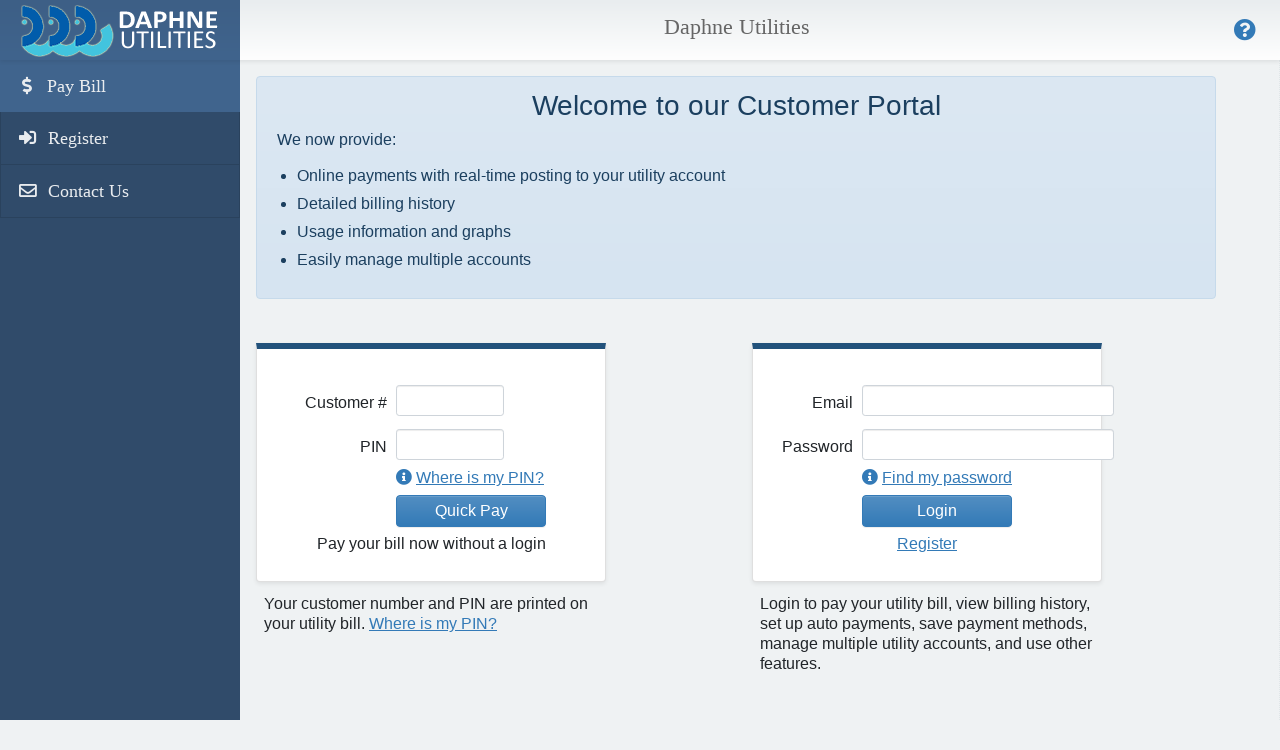

--- FILE ---
content_type: text/html; charset=utf-8
request_url: https://dub.payub.com/Login
body_size: 3064
content:
<!DOCTYPE html>
<html lang="en">
<head>
    <meta charset="utf-8" />
    <meta name="viewport" content="width=device-width, initial-scale=1.0" />
    <title>Login - Payub.com</title>

    

    <link rel="icon" type="image/x-icon" href="/images/T123/favicon.png" />




    <link rel="stylesheet" href="https://cdn3.devexpress.com/jslib/21.1.5/css/dx.common.css">
    <link rel="stylesheet" href="https://cdn3.devexpress.com/jslib/21.1.5/css/dx.light.css">

    <link href="https://fonts.googleapis.com/css2?family=Open+Sans+Condensed:wght@700&display=swap" rel="stylesheet">

    <link rel="stylesheet" href="https://use.fontawesome.com/releases/v5.7.2/css/all.css" integrity="sha384-fnmOCqbTlWIlj8LyTjo7mOUStjsKC4pOpQbqyi7RrhN7udi9RwhKkMHpvLbHG9Sr" crossorigin="anonymous">

    <link rel="stylesheet" href="/css/site.css?v=iTWLC2O8W6R4prS6wZJRL6B1h5XfLfOhwKaug3jaWcc" />

    
</head>
<body>
    <header>
    <nav class="navbar container-fluid p-0">
        <a class="navbar-brand" style="min-height:60px;" href="/?page=%2F"><img src=/images/T123/logo.png alt="dub" /></a>
        <H1 class="flex-grow-1">
                <span>Daphne Utilities</span>
        </H1>
        
        
        <a href="/About/About"><i class="fas fa-question-circle mr-4" style="font-size:1.4rem;" aria-hidden="true"></i></a>
        <i id="MY-navbar-toggle" class="fas fa-bars"></i>
        <div id="MY-hamburger"></div>
    </nav>
    <div id="MY-printheader"><img src=/images/T123/logo.png alt="dub" /></div>
</header>



    <div id="MY-page" class="d-flex flex-column vh-100">
        <div class="container-fluid p-0 flex-grow-1 d-flex">
            <nav id="MY-sidebar" class="shadow-sm">
                <div>
        <a href="/Login/Index" class="active"><i class="fas fa-dollar-sign fa-fw"></i> Pay Bill</a>
        <a href="/Login/Register"><i class="fas fa-sign-in-alt fa-fw"></i> Register</a>

            <a href="https://daphneutilities.com/contact/"><i class="far fa-envelope fa-fw"></i> Contact Us</a>



</div>
            </nav>
            <main role="main" class="flex-grow-1">
                <div style="max-width:600px;">
                    



                </div>
                <div style="max-width:960px;">
                    
<div id="loadContainer">
    <div id="Spinner"></div>

    <div class="row mb-4">
        <div class="col col-12">
            
                    <div class="alert alert-primary ">
            <h3 class="text-center">
            Welcome to our Customer Portal <br /></h3>
        <p>We now provide:</p>
        <ul class="mt-2">
            <li>Online payments with real-time posting to your utility account</li>
            <li>Detailed billing history</li>
            <li>Usage information and graphs</li>
            <li>Easily manage multiple accounts</li></ul>
        </div>

        </div>
    </div>
    <div class="row m-0">
        <div class="col col-12 col-sm-6 p-0 pr-sm-3">
            <div class="card mt-1 mb-1 shadow-sm my-form-login"><div class="card-body">
                <form id="QuickPayForm" method="post">
                    <table class="my-form-norespo"><tbody>
                        <tr><th></th><td><span class="field-validation-valid" data-valmsg-for="QuickPayForm.LoginError" data-valmsg-replace="true"></span></td></tr>
                        <tr><th><label>Customer #</label></th><td>
                            <input type="text" inputmode="numeric" size="10" data-val="true" data-val-regex="Must be digits only" data-val-regex-pattern="[0-9]*$" data-val-required="Required" id="QuickPayForm_AccountNumber" name="QuickPayForm.AccountNumber" value="" />
                            <span class="field-validation-valid" data-valmsg-for="QuickPayForm.AccountNumber" data-valmsg-replace="true"></span>
                        </td></tr>
                        <tr><th><label>PIN</label></th><td>
                            <input type="text" class="mr-1" inputmode="numeric" size="10" data-val="true" data-val-regex="Must be digits only" data-val-regex-pattern="[0-9]*$" data-val-required="Required" id="QuickPayForm_Pin" name="QuickPayForm.Pin" value="" />
                            <span class="field-validation-valid" data-valmsg-for="QuickPayForm.Pin" data-valmsg-replace="true"></span>
                            <p class="my-tip"><a href="/images/T123/pin.png">Where is my PIN?</a>

</p>
                        </td></tr>
                        <tr><th></th><td>
                            <button id="QuickPayBtn" type="submit" class="btn btn-primary" style="width:150px;" formaction="/Login?handler=QuickPay">Quick Pay</button>
                        </td></tr>
                    </tbody></table>
                    <p class="text-center p-2 m-0">Pay your bill now without a login</p>
                <input name="__RequestVerificationToken" type="hidden" value="CfDJ8NWW4tptLf5DhP7F1W_Gp-MDRf8VQV8rqQpVZE3-Mf2BKSvDw0kj5GfkBK4myWd6Nkt8uZhjAnzyV1IuLxEOlOlC-K4euIv0fi7UlUTDFntkBpIJPe0XLJ-IWXc4PeXkZErg2NnxA93I71KB2lapT_4" /></form>
            </div></div>
            <div class="p-2 mb-5" style="max-width:350px; line-height:1.25rem;">
                Your customer number and PIN are printed on your utility bill. <a href="/images/T123/pin.png">Where is my PIN?</a>


            </div>
        </div>
        <div class="col col-12 col-sm-6 p-0 pl-sm-3">
            <div class="card mt-1 mb-1 shadow-sm my-form-login"><div class="card-body">
                <form method="post" id="LoginForm">
                    <table class="my-form-norespo"><tbody>
                        <tr><th></th><td><span class="field-validation-valid" data-valmsg-for="LoginForm.LoginError" data-valmsg-replace="true"></span></td></tr>
                        <tr><th><label>Email</label></th><td>
                            <input type="text" size="28" data-val="true" data-val-required="Required" id="LoginForm_Username" name="LoginForm.Username" value="" />
                            <span class="field-validation-valid" data-valmsg-for="LoginForm.Username" data-valmsg-replace="true"></span>
                        </td></tr>
                        <tr><th><label>Password</label></th><td>
                            <input type="password" size="28" data-val="true" data-val-required="Required" id="LoginForm_Password" name="LoginForm.Password" />
                            <span class="field-validation-valid" data-valmsg-for="LoginForm.Password" data-valmsg-replace="true"></span>
                            <p class="my-tip"><a href="/Login/Password">Find my password</a></p>
                        </td></tr>
                        <tr><th></th><td>
                            <button id="LoginBtn" type="submit" class="btn btn-primary" style="width:150px;" formaction="/Login?handler=Login">Login</button>
                        </td></tr>

                    </tbody></table>
                    <p class="text-center p-2 m-0">
                        <a href="/Login/Register">Register</a>
                    </p>
                <input name="__RequestVerificationToken" type="hidden" value="CfDJ8NWW4tptLf5DhP7F1W_Gp-MDRf8VQV8rqQpVZE3-Mf2BKSvDw0kj5GfkBK4myWd6Nkt8uZhjAnzyV1IuLxEOlOlC-K4euIv0fi7UlUTDFntkBpIJPe0XLJ-IWXc4PeXkZErg2NnxA93I71KB2lapT_4" /></form>
            </div></div>
            <div class="p-2" style="max-width:350px; line-height:1.25rem;">
                Login to pay your utility bill, view billing history, set up auto payments, save payment methods, manage multiple utility accounts, and use other features.
            </div>
        </div>
    </div>
</div>

                </div>
                
            </main>
        </div>
    </div>

    <script src="/lib/jquery/dist/jquery.min.js"></script>

    <script src="/lib/bootstrap/dist/js/bootstrap.bundle.min.js"></script>

    <script src="/js/site.js?v=ij-Tf8nP0GHliO0TDF-Jw7QiGXSC084LViWLc59LNts"></script>

    <script src="/lib/jszip/jszip.min.js"></script>

    <script src="https://unpkg.com/devextreme-quill/dist/dx-quill.min.js"></script>

    <script type="text/javascript" src="https://cdn3.devexpress.com/jslib/21.1.5/js/dx.all.js"></script>

    
<script src="/lib/jquery-validation/dist/jquery.validate.min.js"></script>
<script src="/lib/jquery-validation-unobtrusive/jquery.validate.unobtrusive.min.js"></script>


<script>
    $(function () {
        var Spinner = $('#Spinner').dxLoadPanel({ visible: false, container: '#loadContainer' }).dxLoadPanel('instance');

        $('#QuickPayBtn').click(function (e) {
            if ($('#QuickPayForm').valid()) { Spinner.show(); }
        });
        $('#LoginBtn').click(function (e) {
            if ($('#LoginForm').valid()) { Spinner.show(); }
        });
    });
</script>

</body>
</html>


--- FILE ---
content_type: text/css
request_url: https://cdn3.devexpress.com/jslib/21.1.5/css/dx.light.css
body_size: 98844
content:
@charset "UTF-8";
/**
* DevExtreme (dx.light.css)
* Version: 21.1.5
* Build date: Mon Aug 02 2021
*
* Copyright (c) 2012 - 2021 Developer Express Inc. ALL RIGHTS RESERVED
* Read about DevExtreme licensing here: https://js.devexpress.com/Licensing/
*/
.dx-validationsummary-item {
  cursor: pointer;
}
.dx-invalid-message.dx-overlay {
  position: relative;
}
.dx-invalid-message.dx-overlay-wrapper {
  width: 100%;
  visibility: hidden;
  pointer-events: none;
}
.dx-invalid-message > .dx-overlay-content {
  display: inline-block;
  border-width: 0;
  padding: 10px;
  font-size: .85em;
  line-height: normal;
  word-wrap: break-word;
}
.dx-dropdownbox.dx-dropdowneditor-active .dx-invalid-message-auto,
.dx-invalid-message-visible.dx-invalid .dx-invalid-message-auto,
.dx-invalid-message.dx-invalid-message-always,
.dx-lookup.dx-dropdowneditor-active .dx-invalid-message-auto,
.dx-state-focused.dx-invalid .dx-invalid-message-auto {
  visibility: visible;
}
.dx-validationsummary-item-content {
  border-bottom: 1px dashed;
  display: inline-block;
  line-height: normal;
}
@-webkit-keyframes dx-valid-badge-frames {
  from {
    opacity: 0;
    -webkit-transform: scale(.1);
    transform: scale(.1);
  }
  to {
    opacity: 1;
    -webkit-transform: scale(1);
    transform: scale(1);
  }
}
@keyframes dx-valid-badge-frames {
  from {
    opacity: 0;
    -webkit-transform: scale(.1);
    transform: scale(.1);
  }
  to {
    opacity: 1;
    -webkit-transform: scale(1);
    transform: scale(1);
  }
}
.dx-theme-generic-typography {
  background-color: #fff;
  color: #333;
  font-weight: 400;
  font-size: 14px;
  font-family: "Helvetica Neue","Segoe UI",helvetica,verdana,sans-serif;
  line-height: 1.35715;
}
.dx-theme-generic-typography input,
.dx-theme-generic-typography textarea {
  font-family: "Helvetica Neue","Segoe UI",helvetica,verdana,sans-serif;
  line-height: 1.35715;
}
.dx-theme-generic-typography .dx-font-xl,
.dx-theme-generic-typography h1 {
  font-weight: 200;
  font-size: 34px;
}
.dx-theme-generic-typography .dx-font-l,
.dx-theme-generic-typography h2 {
  font-weight: 400;
  font-size: 28px;
}
.dx-theme-generic-typography h3 {
  font-weight: 400;
  font-size: 22px;
}
.dx-theme-generic-typography .dx-font-m {
  font-weight: 400;
  font-size: 20px;
}
.dx-theme-generic-typography .dx-font-s,
.dx-theme-generic-typography h4 {
  font-weight: 500;
  font-size: 18px;
}
.dx-theme-generic-typography h5 {
  font-weight: 700;
  font-size: 16px;
}
.dx-theme-generic-typography .dx-font-xs,
.dx-theme-generic-typography h6,
.dx-theme-generic-typography small {
  font-weight: 800;
  font-size: 12px;
}
.dx-theme-generic-typography a {
  color: #337ab7;
}
.dx-icon-add,
.dx-icon-addcolumnleft,
.dx-icon-addcolumnright,
.dx-icon-addrowabove,
.dx-icon-addrowbelow,
.dx-icon-addtable,
.dx-icon-airplane,
.dx-icon-aligncenter,
.dx-icon-alignjustify,
.dx-icon-alignleft,
.dx-icon-alignright,
.dx-icon-arrowdown,
.dx-icon-arrowleft,
.dx-icon-arrowright,
.dx-icon-arrowup,
.dx-icon-background,
.dx-icon-blockquote,
.dx-icon-bold,
.dx-icon-bookmark,
.dx-icon-box,
.dx-icon-bulletlist,
.dx-icon-car,
.dx-icon-card,
.dx-icon-cart,
.dx-icon-cellproperties,
.dx-icon-chart,
.dx-icon-checklist,
.dx-icon-clear,
.dx-icon-clearformat,
.dx-icon-clock,
.dx-icon-close,
.dx-icon-codeblock,
.dx-icon-color,
.dx-icon-columnproperties,
.dx-icon-comment,
.dx-icon-decreaseindent,
.dx-icon-doc,
.dx-icon-download,
.dx-icon-edit,
.dx-icon-email,
.dx-icon-event,
.dx-icon-favorites,
.dx-icon-find,
.dx-icon-folder,
.dx-icon-fontsize,
.dx-icon-food,
.dx-icon-formula,
.dx-icon-gift,
.dx-icon-globe,
.dx-icon-group,
.dx-icon-growfont,
.dx-icon-header,
.dx-icon-help,
.dx-icon-home,
.dx-icon-image,
.dx-icon-increaseindent,
.dx-icon-indent,
.dx-icon-info,
.dx-icon-italic,
.dx-icon-key,
.dx-icon-like,
.dx-icon-link,
.dx-icon-map,
.dx-icon-mention,
.dx-icon-menu,
.dx-icon-mergecells,
.dx-icon-money,
.dx-icon-music,
.dx-icon-orderedlist,
.dx-icon-overflow,
.dx-icon-percent,
.dx-icon-photo,
.dx-icon-plus,
.dx-icon-preferences,
.dx-icon-product,
.dx-icon-redo,
.dx-icon-refresh,
.dx-icon-remove,
.dx-icon-removecolumn,
.dx-icon-removerow,
.dx-icon-removetable,
.dx-icon-rowproperties,
.dx-icon-runner,
.dx-icon-save,
.dx-icon-search,
.dx-icon-shrinkfont,
.dx-icon-splitcells,
.dx-icon-strike,
.dx-icon-subscript,
.dx-icon-superscript,
.dx-icon-tableproperties,
.dx-icon-tags,
.dx-icon-tel,
.dx-icon-tips,
.dx-icon-todo,
.dx-icon-toolbox,
.dx-icon-underline,
.dx-icon-undo,
.dx-icon-user,
.dx-icon-variable,
.dx-icon-verticalalignbottom,
.dx-icon-verticalaligncenter,
.dx-icon-verticalaligntop,
.dx-icon-video {
  background-position: 0 0;
  background-repeat: no-repeat;
}
.dx-icon {
  background-position: 50% 50%;
  display: inline-block;
  font-size: inherit;
  text-rendering: auto;
  -webkit-font-smoothing: antialiased;
  -moz-osx-font-smoothing: grayscale;
}
.dx-svg-icon svg {
  pointer-events: none;
}
.dx-rtl .dx-icon-spinnext::before {
  content: "";
}
.dx-rtl .dx-icon-spinprev::before {
  content: "";
}
.dx-rtl .dx-icon-chevronnext::before {
  content: "";
}
.dx-rtl .dx-icon-back::before,
.dx-rtl .dx-icon-chevronprev::before {
  content: "";
}
.dx-rtl .dx-icon-undo::before {
  content: "";
}
.dx-rtl .dx-icon-redo::before {
  content: "";
}
.dx-rtl .dx-icon-hidepanel::before {
  content: "";
}
.dx-rtl .dx-icon-showpanel::before {
  content: "";
}
@font-face {
  font-family: DXIcons;
  src: local("DevExtreme Generic Icons"),local("devextreme_generic_icons"),url("icons/dxicons.woff2") format("woff2"),url("icons/dxicons.woff") format("woff"),url("icons/dxicons.ttf") format("truetype");
  font-weight: 400;
  font-style: normal;
}
.dx-icon-add {
  font: 14px/1 DXIcons;
}
.dx-icon-add::before {
  content: "";
}
.dx-icon-airplane {
  font: 14px/1 DXIcons;
}
.dx-icon-airplane::before {
  content: "";
}
.dx-icon-bookmark {
  font: 14px/1 DXIcons;
}
.dx-icon-bookmark::before {
  content: "";
}
.dx-icon-box {
  font: 14px/1 DXIcons;
}
.dx-icon-box::before {
  content: "";
}
.dx-icon-car {
  font: 14px/1 DXIcons;
}
.dx-icon-car::before {
  content: "";
}
.dx-icon-card {
  font: 14px/1 DXIcons;
}
.dx-icon-card::before {
  content: "";
}
.dx-icon-cart {
  font: 14px/1 DXIcons;
}
.dx-icon-cart::before {
  content: "";
}
.dx-icon-chart {
  font: 14px/1 DXIcons;
}
.dx-icon-chart::before {
  content: "";
}
.dx-icon-check {
  font: 14px/1 DXIcons;
}
.dx-icon-check::before {
  content: "";
}
.dx-icon-clear {
  font: 14px/1 DXIcons;
}
.dx-icon-clear::before {
  content: "";
}
.dx-icon-clock {
  font: 14px/1 DXIcons;
}
.dx-icon-clock::before {
  content: "";
}
.dx-icon-close {
  font: 14px/1 DXIcons;
}
.dx-icon-close::before {
  content: "";
}
.dx-icon-coffee {
  font: 14px/1 DXIcons;
}
.dx-icon-coffee::before {
  content: "";
}
.dx-icon-comment {
  font: 14px/1 DXIcons;
}
.dx-icon-comment::before {
  content: "";
}
.dx-icon-doc {
  font: 14px/1 DXIcons;
}
.dx-icon-doc::before {
  content: "";
}
.dx-icon-file {
  font: 14px/1 DXIcons;
}
.dx-icon-file::before {
  content: "";
}
.dx-icon-download {
  font: 14px/1 DXIcons;
}
.dx-icon-download::before {
  content: "";
}
.dx-icon-dragvertical {
  font: 14px/1 DXIcons;
}
.dx-icon-dragvertical::before {
  content: "";
}
.dx-icon-edit {
  font: 14px/1 DXIcons;
}
.dx-icon-edit::before {
  content: "";
}
.dx-icon-email {
  font: 14px/1 DXIcons;
}
.dx-icon-email::before {
  content: "";
}
.dx-icon-event {
  font: 14px/1 DXIcons;
}
.dx-icon-event::before {
  content: "";
}
.dx-icon-favorites {
  font: 14px/1 DXIcons;
}
.dx-icon-favorites::before {
  content: "";
}
.dx-icon-find {
  font: 14px/1 DXIcons;
}
.dx-icon-find::before {
  content: "";
}
.dx-icon-filter {
  font: 14px/1 DXIcons;
}
.dx-icon-filter::before {
  content: "";
}
.dx-icon-folder {
  font: 14px/1 DXIcons;
}
.dx-icon-folder::before {
  content: "";
}
.dx-icon-activefolder {
  font: 14px/1 DXIcons;
}
.dx-icon-activefolder::before {
  content: "";
}
.dx-icon-food {
  font: 14px/1 DXIcons;
}
.dx-icon-food::before {
  content: "";
}
.dx-icon-gift {
  font: 14px/1 DXIcons;
}
.dx-icon-gift::before {
  content: "";
}
.dx-icon-globe {
  font: 14px/1 DXIcons;
}
.dx-icon-globe::before {
  content: "";
}
.dx-icon-group {
  font: 14px/1 DXIcons;
}
.dx-icon-group::before {
  content: "";
}
.dx-icon-help {
  font: 14px/1 DXIcons;
}
.dx-icon-help::before {
  content: "";
}
.dx-icon-home {
  font: 14px/1 DXIcons;
}
.dx-icon-home::before {
  content: "";
}
.dx-icon-image {
  font: 14px/1 DXIcons;
}
.dx-icon-image::before {
  content: "";
}
.dx-icon-info {
  font: 14px/1 DXIcons;
}
.dx-icon-info::before {
  content: "";
}
.dx-icon-key {
  font: 14px/1 DXIcons;
}
.dx-icon-key::before {
  content: "";
}
.dx-icon-like {
  font: 14px/1 DXIcons;
}
.dx-icon-like::before {
  content: "";
}
.dx-icon-map {
  font: 14px/1 DXIcons;
}
.dx-icon-map::before {
  content: "";
}
.dx-icon-menu {
  font: 14px/1 DXIcons;
}
.dx-icon-menu::before {
  content: "";
}
.dx-icon-message {
  font: 14px/1 DXIcons;
}
.dx-icon-message::before {
  content: "";
}
.dx-icon-money {
  font: 14px/1 DXIcons;
}
.dx-icon-money::before {
  content: "";
}
.dx-icon-music {
  font: 14px/1 DXIcons;
}
.dx-icon-music::before {
  content: "";
}
.dx-icon-overflow {
  font: 14px/1 DXIcons;
}
.dx-icon-overflow::before {
  content: "";
}
.dx-icon-percent {
  font: 14px/1 DXIcons;
}
.dx-icon-percent::before {
  content: "";
}
.dx-icon-photo {
  font: 14px/1 DXIcons;
}
.dx-icon-photo::before {
  content: "";
}
.dx-icon-plus {
  font: 14px/1 DXIcons;
}
.dx-icon-plus::before {
  content: "";
}
.dx-icon-minus {
  font: 14px/1 DXIcons;
}
.dx-icon-minus::before {
  content: "";
}
.dx-icon-preferences {
  font: 14px/1 DXIcons;
}
.dx-icon-preferences::before {
  content: "";
}
.dx-icon-product {
  font: 14px/1 DXIcons;
}
.dx-icon-product::before {
  content: "";
}
.dx-icon-pulldown {
  font: 14px/1 DXIcons;
}
.dx-icon-pulldown::before {
  content: "";
}
.dx-icon-refresh {
  font: 14px/1 DXIcons;
}
.dx-icon-refresh::before {
  content: "";
}
.dx-icon-remove {
  font: 14px/1 DXIcons;
}
.dx-icon-remove::before {
  content: "";
}
.dx-icon-revert {
  font: 14px/1 DXIcons;
}
.dx-icon-revert::before {
  content: "";
}
.dx-icon-runner {
  font: 14px/1 DXIcons;
}
.dx-icon-runner::before {
  content: "";
}
.dx-icon-save {
  font: 14px/1 DXIcons;
}
.dx-icon-save::before {
  content: "";
}
.dx-icon-search {
  font: 14px/1 DXIcons;
}
.dx-icon-search::before {
  content: "";
}
.dx-icon-tags {
  font: 14px/1 DXIcons;
}
.dx-icon-tags::before {
  content: "";
}
.dx-icon-tel {
  font: 14px/1 DXIcons;
}
.dx-icon-tel::before {
  content: "";
}
.dx-icon-tips {
  font: 14px/1 DXIcons;
}
.dx-icon-tips::before {
  content: "";
}
.dx-icon-todo {
  font: 14px/1 DXIcons;
}
.dx-icon-todo::before {
  content: "";
}
.dx-icon-toolbox {
  font: 14px/1 DXIcons;
}
.dx-icon-toolbox::before {
  content: "";
}
.dx-icon-trash {
  font: 14px/1 DXIcons;
}
.dx-icon-trash::before {
  content: "";
}
.dx-icon-user {
  font: 14px/1 DXIcons;
}
.dx-icon-user::before {
  content: "";
}
.dx-icon-upload {
  font: 14px/1 DXIcons;
}
.dx-icon-upload::before {
  content: "";
}
.dx-icon-floppy {
  font: 14px/1 DXIcons;
}
.dx-icon-floppy::before {
  content: "";
}
.dx-icon-arrowleft {
  font: 14px/1 DXIcons;
}
.dx-icon-arrowleft::before {
  content: "";
}
.dx-icon-arrowdown {
  font: 14px/1 DXIcons;
}
.dx-icon-arrowdown::before {
  content: "";
}
.dx-icon-arrowright {
  font: 14px/1 DXIcons;
}
.dx-icon-arrowright::before {
  content: "";
}
.dx-icon-arrowup {
  font: 14px/1 DXIcons;
}
.dx-icon-arrowup::before {
  content: "";
}
.dx-icon-spinleft {
  font: 14px/1 DXIcons;
}
.dx-icon-spinleft::before {
  content: "";
}
.dx-icon-spinprev {
  font: 14px/1 DXIcons;
}
.dx-icon-spinprev::before {
  content: "";
}
.dx-icon-spinright {
  font: 14px/1 DXIcons;
}
.dx-icon-spinright::before {
  content: "";
}
.dx-icon-spinnext {
  font: 14px/1 DXIcons;
}
.dx-icon-spinnext::before {
  content: "";
}
.dx-icon-spindown {
  font: 14px/1 DXIcons;
}
.dx-icon-spindown::before {
  content: "";
}
.dx-icon-spinup {
  font: 14px/1 DXIcons;
}
.dx-icon-spinup::before {
  content: "";
}
.dx-icon-chevronleft {
  font: 14px/1 DXIcons;
}
.dx-icon-chevronleft::before {
  content: "";
}
.dx-icon-chevronprev {
  font: 14px/1 DXIcons;
}
.dx-icon-chevronprev::before {
  content: "";
}
.dx-icon-back {
  font: 14px/1 DXIcons;
}
.dx-icon-back::before {
  content: "";
}
.dx-icon-chevronright {
  font: 14px/1 DXIcons;
}
.dx-icon-chevronright::before {
  content: "";
}
.dx-icon-chevronnext {
  font: 14px/1 DXIcons;
}
.dx-icon-chevronnext::before {
  content: "";
}
.dx-icon-chevrondown {
  font: 14px/1 DXIcons;
}
.dx-icon-chevrondown::before {
  content: "";
}
.dx-icon-chevronup {
  font: 14px/1 DXIcons;
}
.dx-icon-chevronup::before {
  content: "";
}
.dx-icon-chevrondoubleleft {
  font: 14px/1 DXIcons;
}
.dx-icon-chevrondoubleleft::before {
  content: "";
}
.dx-icon-chevrondoubleright {
  font: 14px/1 DXIcons;
}
.dx-icon-chevrondoubleright::before {
  content: "";
}
.dx-icon-equal {
  font: 14px/1 DXIcons;
}
.dx-icon-equal::before {
  content: "";
}
.dx-icon-notequal {
  font: 14px/1 DXIcons;
}
.dx-icon-notequal::before {
  content: "";
}
.dx-icon-less {
  font: 14px/1 DXIcons;
}
.dx-icon-less::before {
  content: "";
}
.dx-icon-greater {
  font: 14px/1 DXIcons;
}
.dx-icon-greater::before {
  content: "";
}
.dx-icon-lessorequal {
  font: 14px/1 DXIcons;
}
.dx-icon-lessorequal::before {
  content: "";
}
.dx-icon-greaterorequal {
  font: 14px/1 DXIcons;
}
.dx-icon-greaterorequal::before {
  content: "";
}
.dx-icon-isblank {
  font: 14px/1 DXIcons;
}
.dx-icon-isblank::before {
  content: "";
}
.dx-icon-isnotblank {
  font: 14px/1 DXIcons;
}
.dx-icon-isnotblank::before {
  content: "";
}
.dx-icon-sortup {
  font: 14px/1 DXIcons;
}
.dx-icon-sortup::before {
  content: "";
}
.dx-icon-sortdown {
  font: 14px/1 DXIcons;
}
.dx-icon-sortdown::before {
  content: "";
}
.dx-icon-sortuptext {
  font: 14px/1 DXIcons;
}
.dx-icon-sortuptext::before {
  content: "";
}
.dx-icon-sortdowntext {
  font: 14px/1 DXIcons;
}
.dx-icon-sortdowntext::before {
  content: "";
}
.dx-icon-sorted {
  font: 14px/1 DXIcons;
}
.dx-icon-sorted::before {
  content: "";
}
.dx-icon-expand {
  font: 14px/1 DXIcons;
}
.dx-icon-expand::before {
  content: "";
}
.dx-icon-collapse {
  font: 14px/1 DXIcons;
}
.dx-icon-collapse::before {
  content: "";
}
.dx-icon-columnfield {
  font: 14px/1 DXIcons;
}
.dx-icon-columnfield::before {
  content: "";
}
.dx-icon-rowfield {
  font: 14px/1 DXIcons;
}
.dx-icon-rowfield::before {
  content: "";
}
.dx-icon-datafield {
  font: 14px/1 DXIcons;
}
.dx-icon-datafield::before {
  content: "";
}
.dx-icon-fields {
  font: 14px/1 DXIcons;
}
.dx-icon-fields::before {
  content: "";
}
.dx-icon-fieldchooser {
  font: 14px/1 DXIcons;
}
.dx-icon-fieldchooser::before {
  content: "";
}
.dx-icon-columnchooser {
  font: 14px/1 DXIcons;
}
.dx-icon-columnchooser::before {
  content: "";
}
.dx-icon-pin {
  font: 14px/1 DXIcons;
}
.dx-icon-pin::before {
  content: "";
}
.dx-icon-unpin {
  font: 14px/1 DXIcons;
}
.dx-icon-unpin::before {
  content: "";
}
.dx-icon-pinleft {
  font: 14px/1 DXIcons;
}
.dx-icon-pinleft::before {
  content: "";
}
.dx-icon-pinright {
  font: 14px/1 DXIcons;
}
.dx-icon-pinright::before {
  content: "";
}
.dx-icon-contains {
  font: 14px/1 DXIcons;
}
.dx-icon-contains::before {
  content: "";
}
.dx-icon-startswith {
  font: 14px/1 DXIcons;
}
.dx-icon-startswith::before {
  content: "";
}
.dx-icon-endswith {
  font: 14px/1 DXIcons;
}
.dx-icon-endswith::before {
  content: "";
}
.dx-icon-doesnotcontain {
  font: 14px/1 DXIcons;
}
.dx-icon-doesnotcontain::before {
  content: "";
}
.dx-icon-range {
  font: 14px/1 DXIcons;
}
.dx-icon-range::before {
  content: "";
}
.dx-icon-export {
  font: 14px/1 DXIcons;
}
.dx-icon-export::before {
  content: "";
}
.dx-icon-exportxlsx {
  font: 14px/1 DXIcons;
}
.dx-icon-exportxlsx::before {
  content: "";
}
.dx-icon-exportpdf {
  font: 14px/1 DXIcons;
}
.dx-icon-exportpdf::before {
  content: "";
}
.dx-icon-exportselected {
  font: 14px/1 DXIcons;
}
.dx-icon-exportselected::before {
  content: "";
}
.dx-icon-warning {
  font: 14px/1 DXIcons;
}
.dx-icon-warning::before {
  content: "";
}
.dx-icon-more {
  font: 14px/1 DXIcons;
}
.dx-icon-more::before {
  content: "";
}
.dx-icon-square {
  font: 14px/1 DXIcons;
}
.dx-icon-square::before {
  content: "";
}
.dx-icon-clearsquare {
  font: 14px/1 DXIcons;
}
.dx-icon-clearsquare::before {
  content: "";
}
.dx-icon-repeat {
  font: 14px/1 DXIcons;
}
.dx-icon-repeat::before {
  content: "";
}
.dx-icon-selectall {
  font: 14px/1 DXIcons;
}
.dx-icon-selectall::before {
  content: "";
}
.dx-icon-unselectall {
  font: 14px/1 DXIcons;
}
.dx-icon-unselectall::before {
  content: "";
}
.dx-icon-print {
  font: 14px/1 DXIcons;
}
.dx-icon-print::before {
  content: "";
}
.dx-icon-bold {
  font: 14px/1 DXIcons;
}
.dx-icon-bold::before {
  content: "";
}
.dx-icon-italic {
  font: 14px/1 DXIcons;
}
.dx-icon-italic::before {
  content: "";
}
.dx-icon-underline {
  font: 14px/1 DXIcons;
}
.dx-icon-underline::before {
  content: "";
}
.dx-icon-strike {
  font: 14px/1 DXIcons;
}
.dx-icon-strike::before {
  content: "";
}
.dx-icon-indent {
  font: 14px/1 DXIcons;
}
.dx-icon-indent::before {
  content: "";
}
.dx-icon-increaselinespacing {
  font: 14px/1 DXIcons;
}
.dx-icon-increaselinespacing::before {
  content: "";
}
.dx-icon-font {
  font: 14px/1 DXIcons;
}
.dx-icon-font::before {
  content: "";
}
.dx-icon-fontsize {
  font: 14px/1 DXIcons;
}
.dx-icon-fontsize::before {
  content: "";
}
.dx-icon-shrinkfont {
  font: 14px/1 DXIcons;
}
.dx-icon-shrinkfont::before {
  content: "";
}
.dx-icon-growfont {
  font: 14px/1 DXIcons;
}
.dx-icon-growfont::before {
  content: "";
}
.dx-icon-color {
  font: 14px/1 DXIcons;
}
.dx-icon-color::before {
  content: "";
}
.dx-icon-background {
  font: 14px/1 DXIcons;
}
.dx-icon-background::before {
  content: "";
}
.dx-icon-fill {
  font: 14px/1 DXIcons;
}
.dx-icon-fill::before {
  content: "";
}
.dx-icon-palette {
  font: 14px/1 DXIcons;
}
.dx-icon-palette::before {
  content: "";
}
.dx-icon-superscript {
  font: 14px/1 DXIcons;
}
.dx-icon-superscript::before {
  content: "";
}
.dx-icon-subscript {
  font: 14px/1 DXIcons;
}
.dx-icon-subscript::before {
  content: "";
}
.dx-icon-header {
  font: 14px/1 DXIcons;
}
.dx-icon-header::before {
  content: "";
}
.dx-icon-blockquote {
  font: 14px/1 DXIcons;
}
.dx-icon-blockquote::before {
  content: "";
}
.dx-icon-formula {
  font: 14px/1 DXIcons;
}
.dx-icon-formula::before {
  content: "";
}
.dx-icon-codeblock {
  font: 14px/1 DXIcons;
}
.dx-icon-codeblock::before {
  content: "";
}
.dx-icon-orderedlist {
  font: 14px/1 DXIcons;
}
.dx-icon-orderedlist::before {
  content: "";
}
.dx-icon-bulletlist {
  font: 14px/1 DXIcons;
}
.dx-icon-bulletlist::before {
  content: "";
}
.dx-icon-increaseindent {
  font: 14px/1 DXIcons;
}
.dx-icon-increaseindent::before {
  content: "";
}
.dx-icon-decreaseindent {
  font: 14px/1 DXIcons;
}
.dx-icon-decreaseindent::before {
  content: "";
}
.dx-icon-decreaselinespacing {
  font: 14px/1 DXIcons;
}
.dx-icon-decreaselinespacing::before {
  content: "";
}
.dx-icon-alignleft {
  font: 14px/1 DXIcons;
}
.dx-icon-alignleft::before {
  content: "";
}
.dx-icon-alignright {
  font: 14px/1 DXIcons;
}
.dx-icon-alignright::before {
  content: "";
}
.dx-icon-aligncenter {
  font: 14px/1 DXIcons;
}
.dx-icon-aligncenter::before {
  content: "";
}
.dx-icon-alignjustify {
  font: 14px/1 DXIcons;
}
.dx-icon-alignjustify::before {
  content: "";
}
.dx-icon-link {
  font: 14px/1 DXIcons;
}
.dx-icon-link::before {
  content: "";
}
.dx-icon-video {
  font: 14px/1 DXIcons;
}
.dx-icon-video::before {
  content: "";
}
.dx-icon-mention {
  font: 14px/1 DXIcons;
}
.dx-icon-mention::before {
  content: "";
}
.dx-icon-variable {
  font: 14px/1 DXIcons;
}
.dx-icon-variable::before {
  content: "";
}
.dx-icon-clearformat {
  font: 14px/1 DXIcons;
}
.dx-icon-clearformat::before {
  content: "";
}
.dx-icon-fullscreen {
  font: 14px/1 DXIcons;
}
.dx-icon-fullscreen::before {
  content: "";
}
.dx-icon-hierarchy {
  font: 14px/1 DXIcons;
}
.dx-icon-hierarchy::before {
  content: "";
}
.dx-icon-docfile {
  font: 14px/1 DXIcons;
}
.dx-icon-docfile::before {
  content: "";
}
.dx-icon-docxfile {
  font: 14px/1 DXIcons;
}
.dx-icon-docxfile::before {
  content: "";
}
.dx-icon-pdffile {
  font: 14px/1 DXIcons;
}
.dx-icon-pdffile::before {
  content: "";
}
.dx-icon-pptfile {
  font: 14px/1 DXIcons;
}
.dx-icon-pptfile::before {
  content: "";
}
.dx-icon-pptxfile {
  font: 14px/1 DXIcons;
}
.dx-icon-pptxfile::before {
  content: "";
}
.dx-icon-rtffile {
  font: 14px/1 DXIcons;
}
.dx-icon-rtffile::before {
  content: "";
}
.dx-icon-txtfile {
  font: 14px/1 DXIcons;
}
.dx-icon-txtfile::before {
  content: "";
}
.dx-icon-xlsfile {
  font: 14px/1 DXIcons;
}
.dx-icon-xlsfile::before {
  content: "";
}
.dx-icon-xlsxfile {
  font: 14px/1 DXIcons;
}
.dx-icon-xlsxfile::before {
  content: "";
}
.dx-icon-copy {
  font: 14px/1 DXIcons;
}
.dx-icon-copy::before {
  content: "";
}
.dx-icon-cut {
  font: 14px/1 DXIcons;
}
.dx-icon-cut::before {
  content: "";
}
.dx-icon-paste {
  font: 14px/1 DXIcons;
}
.dx-icon-paste::before {
  content: "";
}
.dx-icon-share {
  font: 14px/1 DXIcons;
}
.dx-icon-share::before {
  content: "";
}
.dx-icon-inactivefolder {
  font: 14px/1 DXIcons;
}
.dx-icon-inactivefolder::before {
  content: "";
}
.dx-icon-newfolder {
  font: 14px/1 DXIcons;
}
.dx-icon-newfolder::before {
  content: "";
}
.dx-icon-movetofolder {
  font: 14px/1 DXIcons;
}
.dx-icon-movetofolder::before {
  content: "";
}
.dx-icon-parentfolder {
  font: 14px/1 DXIcons;
}
.dx-icon-parentfolder::before {
  content: "";
}
.dx-icon-rename {
  font: 14px/1 DXIcons;
}
.dx-icon-rename::before {
  content: "";
}
.dx-icon-detailslayout {
  font: 14px/1 DXIcons;
}
.dx-icon-detailslayout::before {
  content: "";
}
.dx-icon-contentlayout {
  font: 14px/1 DXIcons;
}
.dx-icon-contentlayout::before {
  content: "";
}
.dx-icon-smalliconslayout {
  font: 14px/1 DXIcons;
}
.dx-icon-smalliconslayout::before {
  content: "";
}
.dx-icon-mediumiconslayout {
  font: 14px/1 DXIcons;
}
.dx-icon-mediumiconslayout::before {
  content: "";
}
.dx-icon-undo {
  font: 14px/1 DXIcons;
}
.dx-icon-undo::before {
  content: "";
}
.dx-icon-redo {
  font: 14px/1 DXIcons;
}
.dx-icon-redo::before {
  content: "";
}
.dx-icon-hidepanel {
  font: 14px/1 DXIcons;
}
.dx-icon-hidepanel::before {
  content: "";
}
.dx-icon-showpanel {
  font: 14px/1 DXIcons;
}
.dx-icon-showpanel::before {
  content: "";
}
.dx-icon-checklist {
  font: 14px/1 DXIcons;
}
.dx-icon-checklist::before {
  content: "";
}
.dx-icon-verticalaligntop {
  font: 14px/1 DXIcons;
}
.dx-icon-verticalaligntop::before {
  content: "";
}
.dx-icon-verticalaligncenter {
  font: 14px/1 DXIcons;
}
.dx-icon-verticalaligncenter::before {
  content: "";
}
.dx-icon-verticalalignbottom {
  font: 14px/1 DXIcons;
}
.dx-icon-verticalalignbottom::before {
  content: "";
}
.dx-icon-rowproperties {
  font: 14px/1 DXIcons;
}
.dx-icon-rowproperties::before {
  content: "";
}
.dx-icon-columnproperties {
  font: 14px/1 DXIcons;
}
.dx-icon-columnproperties::before {
  content: "";
}
.dx-icon-cellproperties {
  font: 14px/1 DXIcons;
}
.dx-icon-cellproperties::before {
  content: "";
}
.dx-icon-tableproperties {
  font: 14px/1 DXIcons;
}
.dx-icon-tableproperties::before {
  content: "";
}
.dx-icon-splitcells {
  font: 14px/1 DXIcons;
}
.dx-icon-splitcells::before {
  content: "";
}
.dx-icon-mergecells {
  font: 14px/1 DXIcons;
}
.dx-icon-mergecells::before {
  content: "";
}
.dx-icon-deleterow {
  font: 14px/1 DXIcons;
}
.dx-icon-deleterow::before {
  content: "";
}
.dx-icon-deletecolumn {
  font: 14px/1 DXIcons;
}
.dx-icon-deletecolumn::before {
  content: "";
}
.dx-icon-insertrowabove {
  font: 14px/1 DXIcons;
}
.dx-icon-insertrowabove::before {
  content: "";
}
.dx-icon-insertrowbelow {
  font: 14px/1 DXIcons;
}
.dx-icon-insertrowbelow::before {
  content: "";
}
.dx-icon-insertcolumnleft {
  font: 14px/1 DXIcons;
}
.dx-icon-insertcolumnleft::before {
  content: "";
}
.dx-icon-insertcolumnright {
  font: 14px/1 DXIcons;
}
.dx-icon-insertcolumnright::before {
  content: "";
}
.dx-icon-inserttable {
  font: 14px/1 DXIcons;
}
.dx-icon-inserttable::before {
  content: "";
}
.dx-icon-deletetable {
  font: 14px/1 DXIcons;
}
.dx-icon-deletetable::before {
  content: "";
}
.dx-tab .dx-icon,
.dx-tab.dx-tab-selected .dx-icon {
  background-size: 100% 100%;
  background-position: 50% 50%;
}
.dx-scrollview-pulldown {
  background-image: url("[data-uri]");
  background-position: 0 0;
  background-repeat: no-repeat;
}
.dx-loadindicator-image-small {
  background-image: url("[data-uri]");
  background-position: center center;
  background-repeat: no-repeat;
}
.dx-loadindicator-image-large {
  background-image: url("[data-uri]");
  background-position: center center;
  background-repeat: no-repeat;
}
.dx-color-scheme {
  font-family: "#";
}
.dx-widget {
  display: block;
  -ms-content-zooming: none;
  -webkit-tap-highlight-color: transparent;
  -webkit-text-size-adjust: none;
  -webkit-touch-callout: none;
  padding: 0;
  outline: 0;
  -webkit-print-color-adjust: exact;
  color-adjust: exact;
  color: #333;
  font-weight: 400;
  font-size: 14px;
  font-family: "Helvetica Neue","Segoe UI",helvetica,verdana,sans-serif;
  line-height: 1.35715;
}
.dx-widget,
.dx-widget *,
.dx-widget ::after,
.dx-widget ::before,
.dx-widget::after,
.dx-widget::before {
  -webkit-box-sizing: border-box;
  box-sizing: border-box;
}
.dx-item {
  outline: 0;
}
.dx-rtl {
  direction: rtl;
  unicode-bidi: embed;
}
.dx-state-disabled {
  pointer-events: none;
}
.dx-widget input,
.dx-widget textarea {
  font-family: "Helvetica Neue","Segoe UI",helvetica,verdana,sans-serif;
  line-height: 1.35715;
}
.dx-state-disabled .dx-widget,
.dx-state-disabled.dx-widget {
  opacity: .5;
  -webkit-user-select: none;
  -moz-user-select: none;
  -ms-user-select: none;
  user-select: none;
  -webkit-touch-callout: none;
  cursor: default;
}
.dx-state-disabled .dx-widget .dx-widget,
.dx-state-disabled.dx-widget .dx-widget {
  opacity: 1;
}
.dx-card {
  overflow: hidden;
  border: 1px solid #ddd;
  border-radius: 4px;
  background-color: #fff;
}
.dx-fieldset .dx-field-value {
  margin: 0;
}
.dx-fieldset,
.dx-fieldset * {
  -webkit-box-sizing: border-box;
  box-sizing: border-box;
}
.dx-fieldset-header:empty {
  display: none;
}
.dx-field::after,
.dx-field::before {
  display: table;
  content: "";
  line-height: 0;
}
.dx-field::after {
  clear: both;
}
.dx-field-label {
  float: left;
  width: 40%;
  overflow: hidden;
  text-overflow: ellipsis;
  white-space: nowrap;
  color: #333;
  cursor: default;
  padding: 8px 15px 9px 0;
}
.dx-field-value,
.dx-field-value-static {
  float: right;
}
.dx-field-value.dx-datebox {
  min-width: 60%;
}
.dx-field-value:not(.dx-widget) > .dx-datebox {
  min-width: 100%;
}
.dx-field-value .dx-selectbox-tag-container {
  white-space: normal;
}
.dx-field-value:not(.dx-widget) > .dx-selectbox.dx-selectbox-multiselect.dx-widget {
  position: relative;
  width: auto;
  text-align: left;
}
.dx-fieldset.dx-rtl .dx-field-label,
.dx-rtl .dx-fieldset .dx-field-label {
  float: right;
}
.dx-fieldset.dx-rtl .dx-field-value,
.dx-rtl .dx-fieldset .dx-field-value {
  float: left;
}
.dx-field {
  position: relative;
  color: #333;
  font-weight: 400;
  font-size: 14px;
  font-family: "Helvetica Neue","Segoe UI",helvetica,verdana,sans-serif;
  line-height: 1.35715;
  min-height: 36px;
  padding: 0;
}
.dx-field input,
.dx-field textarea {
  font-family: "Helvetica Neue","Segoe UI",helvetica,verdana,sans-serif;
  line-height: 1.35715;
}
.dx-field-value.dx-attention {
  color: #d9534f;
  padding: 8px 10px 9px 28px;
  position: relative;
}
.dx-field-value.dx-attention::before {
  pointer-events: none;
  font-weight: 700;
  position: absolute;
  top: 50%;
  margin-top: -9px;
  width: 18px;
  height: 18px;
  text-align: center;
  line-height: 18px;
  font-size: 13px;
  background-color: #d9534f;
  color: #fff;
  content: "!";
  border-radius: 50%;
  left: 0;
}
.dx-field-value-static,
.dx-field-value:not(.dx-switch):not(.dx-checkbox):not(.dx-button) {
  width: 60%;
}
.dx-field-value.dx-widget,
.dx-field-value:not(.dx-widget) > .dx-widget {
  margin: 0;
}
.dx-field-value:not(.dx-widget) > .dx-button,
.dx-field-value:not(.dx-widget) > .dx-checkbox,
.dx-field-value:not(.dx-widget) > .dx-switch {
  float: right;
}
.dx-field-value.dx-checkbox,
.dx-field-value:not(.dx-widget) > .dx-checkbox {
  margin: 7px 0;
}
.dx-field-value.dx-switch,
.dx-field-value:not(.dx-widget) > .dx-switch {
  margin: 6px 0;
}
.dx-field-value.dx-slider,
.dx-field-value:not(.dx-widget) > .dx-slider {
  margin: 4px 0;
}
.dx-field-value.dx-radiogroup,
.dx-field-value:not(.dx-widget) > .dx-radiogroup {
  margin: 5px 0;
}
.dx-field-value-static {
  white-space: normal;
  padding: 8px 10px 9px;
}
.dx-fieldset {
  margin: 30px 20px;
  padding: 0;
}
.dx-rtl .dx-fieldset .dx-field-value:not(.dx-widget) > .dx-button,
.dx-rtl .dx-fieldset .dx-field-value:not(.dx-widget) > .dx-checkbox,
.dx-rtl .dx-fieldset .dx-field-value:not(.dx-widget) > .dx-switch,
.dx-rtl.dx-fieldset .dx-field-value:not(.dx-widget) > .dx-button,
.dx-rtl.dx-fieldset .dx-field-value:not(.dx-widget) > .dx-checkbox,
.dx-rtl.dx-fieldset .dx-field-value:not(.dx-widget) > .dx-switch {
  float: left;
}
.dx-fieldset-header {
  margin: 0 0 20px;
  font-weight: 500;
  font-size: 18px;
}
.dx-field {
  margin: 0 0 10px;
}
.dx-field:last-of-type {
  margin: 0;
}
.dx-device-mobile .dx-fieldset {
  margin: 20px 15px;
  padding: 0;
}
.dx-rtl .dx-device-mobile .dx-fieldset .dx-field-value:not(.dx-widget) > .dx-button,
.dx-rtl .dx-device-mobile .dx-fieldset .dx-field-value:not(.dx-widget) > .dx-checkbox,
.dx-rtl .dx-device-mobile .dx-fieldset .dx-field-value:not(.dx-widget) > .dx-switch,
.dx-rtl.dx-device-mobile .dx-fieldset .dx-field-value:not(.dx-widget) > .dx-button,
.dx-rtl.dx-device-mobile .dx-fieldset .dx-field-value:not(.dx-widget) > .dx-checkbox,
.dx-rtl.dx-device-mobile .dx-fieldset .dx-field-value:not(.dx-widget) > .dx-switch {
  float: left;
}
.dx-device-mobile .dx-fieldset-header {
  margin: 0 0 20px;
  font-weight: 500;
  font-size: 18px;
}
.dx-device-mobile .dx-field {
  margin: 0 0 10px;
}
.dx-device-mobile .dx-field:last-of-type {
  margin: 0;
}
.dx-theme-marker {
  font-family: "dx.generic.light";
}
.dx-theme-accent-as-text-color {
  color: #337ab7!important;
}
.dx-theme-text-color {
  color: #333!important;
}
.dx-theme-background-color-as-text-color {
  color: #fff!important;
}
.dx-theme-border-color-as-text-color {
  color: #ddd!important;
}
.dx-theme-accent-as-background-color {
  background-color: #337ab7!important;
  fill: #337ab7!important;
}
.dx-theme-text-color-as-background-color {
  background-color: #333!important;
  fill: #333!important;
}
.dx-theme-background-color {
  background-color: #fff!important;
  fill: #fff!important;
}
.dx-theme-border-color-as-background-color {
  background-color: #ddd!important;
  fill: #ddd!important;
}
.dx-theme-accent-as-border-color {
  border-color: #337ab7!important;
}
.dx-theme-text-color-as-border-color {
  border-color: #333!important;
}
.dx-theme-background-color-as-border-color {
  border-color: #fff!important;
}
.dx-theme-border-color {
  border-color: #ddd!important;
}
.dx-resizable {
  display: block;
  position: relative;
}
.dx-resizable-handle {
  position: absolute;
  z-index: 50;
}
.dx-state-disabled .dx-resizable-handle {
  cursor: default;
}
.dx-resizable-handle-left,
.dx-resizable-handle-right {
  top: 0;
  height: 100%;
  width: 3px;
}
.dx-resizable-handle-left {
  left: 0;
  cursor: e-resize;
}
.dx-resizable-handle-right {
  right: 0;
  cursor: e-resize;
}
.dx-resizable-handle-bottom,
.dx-resizable-handle-top {
  left: 0;
  width: 100%;
  height: 3px;
}
.dx-resizable-handle-top {
  top: 0;
  cursor: s-resize;
}
.dx-resizable-handle-bottom {
  bottom: 0;
  cursor: s-resize;
}
.dx-resizable-handle-corner-bottom-left,
.dx-resizable-handle-corner-bottom-right,
.dx-resizable-handle-corner-top-left,
.dx-resizable-handle-corner-top-right {
  width: 6px;
  height: 6px;
}
.dx-resizable-handle-corner-bottom-right,
.dx-resizable-handle-corner-top-left {
  cursor: se-resize;
}
.dx-resizable-handle-corner-bottom-left,
.dx-resizable-handle-corner-top-right {
  cursor: ne-resize;
}
.dx-resizable-handle-corner-bottom-left,
.dx-resizable-handle-corner-top-left {
  left: 0;
  border-bottom-right-radius: 100%;
}
.dx-resizable-handle-corner-bottom-right,
.dx-resizable-handle-corner-top-right {
  right: 0;
  border-bottom-left-radius: 100%;
}
.dx-resizable-handle-corner-top-left,
.dx-resizable-handle-corner-top-right {
  top: 0;
}
.dx-resizable-handle-corner-bottom-left,
.dx-resizable-handle-corner-bottom-right {
  bottom: 0;
}
.dx-draggable {
  left: 0;
  cursor: pointer;
  -webkit-user-select: none;
  -moz-user-select: none;
  -ms-user-select: none;
  user-select: none;
  -webkit-touch-callout: none;
}
.dx-draggable.dx-state-disabled,
.dx-state-disabled .dx-draggable {
  cursor: default;
}
.dx-draggable-clone {
  position: absolute;
  top: 0;
  left: 0;
  z-index: 2147483647;
}
.dx-clearfix::after,
.dx-clearfix::before {
  display: table;
  content: "";
  line-height: 0;
}
.dx-clearfix::after {
  clear: both;
}
.dx-translate-disabled {
  -webkit-transform: none!important;
  transform: none!important;
}
.dx-hidden-input {
  position: fixed;
  top: -10px;
  left: -10px;
  width: 0;
  height: 0;
}
.dx-user-select {
  -webkit-user-select: text;
  -moz-user-select: text;
  -ms-user-select: text;
  user-select: text;
}
.dx-hidden,
.dx-state-invisible {
  display: none!important;
}
.dx-gesture-cover {
  -webkit-transform: translate3d(0,0,0);
  transform: translate3d(0,0,0);
  position: fixed;
  top: 0;
  right: 0;
  left: 0;
  bottom: 0;
  opacity: 0;
  z-index: 2147483647;
}
.dx-animating {
  pointer-events: none;
}
.dx-fade-animation.dx-enter,
.dx-fade-animation.dx-leave.dx-leave-active,
.dx-no-direction.dx-enter,
.dx-no-direction.dx-leave.dx-leave-active {
  opacity: 0;
}
.dx-fade-animation.dx-enter.dx-enter-active,
.dx-fade-animation.dx-leave,
.dx-no-direction.dx-enter.dx-enter-active,
.dx-no-direction.dx-leave {
  opacity: 1;
}
.dx-overflow-animation.dx-enter.dx-forward {
  -webkit-transform: translate3d(100%,0,0);
  transform: translate3d(100%,0,0);
  z-index: 2;
}
.dx-overflow-animation.dx-enter.dx-enter-active.dx-forward {
  -webkit-transform: translate3d(0,0,0);
  transform: translate3d(0,0,0);
  z-index: 2;
}
.dx-overflow-animation.dx-enter.dx-backward,
.dx-overflow-animation.dx-enter.dx-enter-active.dx-backward,
.dx-overflow-animation.dx-leave.dx-forward,
.dx-overflow-animation.dx-leave.dx-leave-active.dx-forward {
  -webkit-transform: translate3d(0,0,0);
  transform: translate3d(0,0,0);
  z-index: 1;
}
.dx-overflow-animation.dx-leave.dx-backward {
  -webkit-transform: translate3d(0,0,0);
  transform: translate3d(0,0,0);
  z-index: 2;
}
.dx-overflow-animation.dx-leave.dx-leave-active.dx-backward {
  -webkit-transform: translate3d(100%,0,0);
  transform: translate3d(100%,0,0);
  z-index: 2;
}
.dx-slide-animation.dx-enter.dx-forward {
  -webkit-transform: translate3d(100%,0,0);
  transform: translate3d(100%,0,0);
}
.dx-slide-animation.dx-enter.dx-enter-active.dx-forward {
  -webkit-transform: translate3d(0,0,0);
  transform: translate3d(0,0,0);
}
.dx-slide-animation.dx-enter.dx-backward {
  -webkit-transform: translate3d(-100%,0,0);
  transform: translate3d(-100%,0,0);
}
.dx-slide-animation.dx-enter.dx-enter-active.dx-backward,
.dx-slide-animation.dx-leave.dx-forward {
  -webkit-transform: translate3d(0,0,0);
  transform: translate3d(0,0,0);
}
.dx-slide-animation.dx-leave.dx-leave-active.dx-forward {
  -webkit-transform: translate3d(-100%,0,0);
  transform: translate3d(-100%,0,0);
}
.dx-slide-animation.dx-leave.dx-backward {
  -webkit-transform: translate3d(0,0,0);
  transform: translate3d(0,0,0);
}
.dx-slide-animation.dx-leave.dx-leave-active.dx-backward {
  -webkit-transform: translate3d(100%,0,0);
  transform: translate3d(100%,0,0);
}
.dx-opendoor-animation.dx-enter.dx-forward {
  -webkit-transform: matrix3d(.71,0,.71,.001,0,1,0,0,-.71,0,.71,0,0,0,0,1);
  transform: matrix3d(.71,0,.71,.001,0,1,0,0,-.71,0,.71,0,0,0,0,1);
  -webkit-transform-origin: center left 0;
  transform-origin: center left 0;
  opacity: 0;
}
.dx-opendoor-animation.dx-enter.dx-enter-active.dx-backward,
.dx-opendoor-animation.dx-enter.dx-enter-active.dx-forward {
  -webkit-transform: none;
  transform: none;
  opacity: 1;
}
.dx-opendoor-animation.dx-leave.dx-backward,
.dx-opendoor-animation.dx-leave.dx-forward {
  -webkit-transform: none;
  transform: none;
  -webkit-transform-origin: center left 0;
  transform-origin: center left 0;
  opacity: 1;
}
.dx-opendoor-animation.dx-enter.dx-backward,
.dx-opendoor-animation.dx-leave.dx-leave-active.dx-forward {
  -webkit-transform: matrix3d(.5,0,.87,-.001,0,1,0,0,-.87,0,.5,0,0,0,0,1);
  transform: matrix3d(.5,0,.87,-.001,0,1,0,0,-.87,0,.5,0,0,0,0,1);
  -webkit-transform-origin: center left 0;
  transform-origin: center left 0;
  opacity: 0;
}
.dx-opendoor-animation.dx-leave.dx-leave-active.dx-backward {
  -webkit-transform: matrix3d(.71,0,.71,.001,0,1,0,0,-.71,0,.71,0,0,0,0,1);
  transform: matrix3d(.71,0,.71,.001,0,1,0,0,-.71,0,.71,0,0,0,0,1);
  opacity: 0;
}
.dx-win-pop-animation.dx-enter.dx-forward {
  -webkit-transform: scale(.5);
  transform: scale(.5);
  opacity: 0;
}
.dx-win-pop-animation.dx-enter.dx-enter-active.dx-forward {
  -webkit-transform: scale(1);
  transform: scale(1);
  opacity: 1;
}
.dx-win-pop-animation.dx-enter.dx-backward,
.dx-win-pop-animation.dx-leave.dx-leave-active.dx-forward {
  -webkit-transform: scale(1.5);
  transform: scale(1.5);
  opacity: 0;
}
.dx-win-pop-animation.dx-enter.dx-enter-active.dx-backward {
  -webkit-transform: scale(1);
  transform: scale(1);
  opacity: 1;
}
.dx-win-pop-animation.dx-leave.dx-leave-active.dx-backward {
  -webkit-transform: scale(.5);
  transform: scale(.5);
  opacity: 0;
}
.dx-android-pop-animation.dx-enter.dx-forward,
.dx-android-pop-animation.dx-leave.dx-leave-active.dx-backward {
  -webkit-transform: translate3d(0,150px,0);
  transform: translate3d(0,150px,0);
  opacity: 0;
}
.dx-android-pop-animation.dx-enter.dx-enter-active.dx-forward,
.dx-android-pop-animation.dx-leave.dx-backward {
  -webkit-transform: translate3d(0,0,0);
  transform: translate3d(0,0,0);
  opacity: 1;
}
.dx-android-pop-animation.dx-enter.dx-forward,
.dx-android-pop-animation.dx-leave.dx-backward {
  z-index: 1;
}
.dx-ios7-slide-animation.dx-enter.dx-forward {
  z-index: 2;
  -webkit-transform: translate3d(100%,0,0);
  transform: translate3d(100%,0,0);
}
.dx-ios7-slide-animation.dx-enter.dx-enter-active.dx-forward {
  z-index: 2;
  -webkit-transform: translate3d(0,0,0);
  transform: translate3d(0,0,0);
}
.dx-ios7-slide-animation.dx-enter.dx-backward {
  -webkit-transform: translate3d(-20%,0,0);
  transform: translate3d(-20%,0,0);
  z-index: 1;
}
.dx-ios7-slide-animation.dx-enter.dx-enter-active.dx-backward {
  -webkit-transform: translate3d(0,0,0);
  transform: translate3d(0,0,0);
  z-index: 1;
}
.dx-ios7-slide-animation.dx-leave.dx-forward {
  z-index: 1;
  -webkit-transform: translate3d(0,0,0);
  transform: translate3d(0,0,0);
}
.dx-ios7-slide-animation.dx-leave.dx-leave-active.dx-forward {
  -webkit-transform: translate3d(-20%,0,0);
  transform: translate3d(-20%,0,0);
  z-index: 1;
}
.dx-ios7-slide-animation.dx-leave.dx-backward {
  z-index: 2;
}
.dx-ios7-slide-animation.dx-leave.dx-leave-active.dx-backward {
  -webkit-transform: translate3d(100%,0,0);
  transform: translate3d(100%,0,0);
  z-index: 2;
}
.dx-ios7-toolbar-animation.dx-enter.dx-forward {
  -webkit-transform: translate3d(40%,0,0);
  transform: translate3d(40%,0,0);
  opacity: 0;
  z-index: 2;
}
.dx-ios7-toolbar-animation.dx-enter.dx-enter-active.dx-forward {
  -webkit-transform: translate3d(0,0,0);
  transform: translate3d(0,0,0);
  opacity: 1;
  z-index: 2;
}
.dx-ios7-toolbar-animation.dx-enter.dx-backward {
  -webkit-transform: translate3d(-40%,0,0);
  transform: translate3d(-40%,0,0);
  opacity: 0;
  z-index: 1;
}
.dx-ios7-toolbar-animation.dx-enter.dx-enter-active.dx-backward,
.dx-ios7-toolbar-animation.dx-leave.dx-forward {
  -webkit-transform: translate3d(0,0,0);
  transform: translate3d(0,0,0);
  opacity: 1;
  z-index: 1;
}
.dx-ios7-toolbar-animation.dx-leave.dx-leave-active.dx-forward {
  -webkit-transform: translate3d(-40%,0,0);
  transform: translate3d(-40%,0,0);
  opacity: 0;
  z-index: 1;
}
.dx-ios7-toolbar-animation.dx-leave.dx-backward {
  -webkit-transform: translate3d(0,0,0);
  transform: translate3d(0,0,0);
  opacity: 1;
  z-index: 2;
}
.dx-ios7-toolbar-animation.dx-leave.dx-leave-active.dx-backward {
  -webkit-transform: translate3d(40%,0,0);
  transform: translate3d(40%,0,0);
  opacity: 0;
  z-index: 2;
}
.dx-drop-animation.dx-enter,
.dx-drop-animation.dx-leave.dx-leave-active {
  -webkit-transform: translate3d(0,-120%,0);
  transform: translate3d(0,-120%,0);
}
.dx-drop-animation.dx-enter.dx-enter-active,
.dx-drop-animation.dx-leave {
  -webkit-transform: translate3d(0,0,0);
  transform: translate3d(0,0,0);
}
.dx-3d-drop-animation.dx-enter,
.dx-3d-drop-animation.dx-leave.dx-leave-active {
  -webkit-transform: rotate3d(1,0,0,10deg) translate3d(0,-10px,0) scale3d(1.1,1.1,1.1);
  transform: rotate3d(1,0,0,10deg) translate3d(0,-10px,0) scale3d(1.1,1.1,1.1);
  opacity: 0;
}
.dx-3d-drop-animation.dx-enter.dx-enter-active,
.dx-3d-drop-animation.dx-leave {
  -webkit-transform: rotate3d(1,0,0,0) translate3d(0,0,0) scale3d(1,1,1);
  transform: rotate3d(1,0,0,0) translate3d(0,0,0) scale3d(1,1,1);
  opacity: 1;
}
.dx-fade-drop-animation.dx-enter,
.dx-fade-drop-animation.dx-leave.dx-leave-active {
  -webkit-transform: translate3d(0,-10px,0) scale3d(1.1,1.1,1.1);
  transform: translate3d(0,-10px,0) scale3d(1.1,1.1,1.1);
  opacity: 0;
}
.dx-fade-drop-animation.dx-enter.dx-enter-active,
.dx-fade-drop-animation.dx-leave {
  -webkit-transform: translate3d(0,0,0) scale3d(1,1,1);
  transform: translate3d(0,0,0) scale3d(1,1,1);
  opacity: 1;
}
.dx-fade-rise-animation.dx-enter,
.dx-fade-rise-animation.dx-leave.dx-leave-active {
  -webkit-transform: translate3d(0,10px,0) scale3d(1.1,1.1,1.1);
  transform: translate3d(0,10px,0) scale3d(1.1,1.1,1.1);
  opacity: 0;
}
.dx-fade-rise-animation.dx-enter.dx-enter-active,
.dx-fade-rise-animation.dx-leave {
  -webkit-transform: translate3d(0,0,0) scale3d(1,1,1);
  transform: translate3d(0,0,0) scale3d(1,1,1);
  opacity: 1;
}
.dx-fade-slide-animation.dx-enter,
.dx-fade-slide-animation.dx-leave.dx-leave-active {
  -webkit-transform: translate3d(40%,0,0);
  transform: translate3d(40%,0,0);
  opacity: 0;
}
.dx-fade-slide-animation.dx-enter.dx-enter-active,
.dx-fade-slide-animation.dx-leave {
  -webkit-transform: translate3d(0,0,0);
  transform: translate3d(0,0,0);
  opacity: 1;
}
.dx-fade-zoom-animation.dx-enter,
.dx-fade-zoom-animation.dx-leave.dx-leave-active {
  -webkit-transform: scale3d(.3,.3,.3);
  transform: scale3d(.3,.3,.3);
  opacity: 0;
}
.dx-fade-zoom-animation.dx-enter.dx-enter-active,
.dx-fade-zoom-animation.dx-leave {
  -webkit-transform: scale3d(1,1,1);
  transform: scale3d(1,1,1);
  opacity: 1;
}
.dx-box-fallback-item > .dx-box-item-content {
  width: 100%;
  height: 100%;
}
.dx-box-item-content {
  -webkit-box-orient: vertical;
  -webkit-box-direction: normal;
  -webkit-flex-direction: column;
  -ms-flex-direction: column;
  flex-direction: column;
  max-width: 100%;
  font-size: 14px;
}
.dx-button-disabled {
  cursor: default;
}
.dx-button {
  display: inline-block;
  cursor: pointer;
  text-align: center;
  vertical-align: middle;
  max-width: 100%;
  -webkit-user-select: none;
  -moz-user-select: none;
  -ms-user-select: none;
  user-select: none;
  -webkit-touch-callout: none;
  -webkit-user-drag: none;
}
.dx-button .dx-icon {
  -webkit-user-drag: none;
  display: inline-block;
  vertical-align: middle;
}
.dx-button-content {
  height: 100%;
  max-height: 100%;
  line-height: 0;
}
.dx-button-content::after {
  display: inline-block;
  position: relative;
  height: 100%;
  content: "";
  vertical-align: middle;
  font-size: 0;
}
.dx-button-content > .dx-inkripple {
  display: none;
}
.dx-button-link {
  text-decoration: none;
}
.dx-button-text {
  display: inline;
  vertical-align: middle;
  line-height: normal;
}
.dx-button-submit-input {
  padding: 0;
  margin: 0;
  border: 0;
  height: 0;
  width: 0;
  font-size: 0;
  opacity: 0;
}
.dx-state-disabled .dx-button,
.dx-state-disabled.dx-button {
  cursor: default;
}
.dx-button a {
  text-decoration: none;
}
.dx-button .dx-button-content {
  padding: 8px;
}
.dx-button .dx-icon {
  width: 18px;
  height: 18px;
  background-position: 0 0;
  background-size: 18px 18px;
  padding: 0;
  font-size: 18px;
  text-align: center;
  line-height: 18px;
  margin-right: 0;
  margin-left: 0;
}
.dx-button .dx-icon.dx-icon-right,
.dx-rtl .dx-button .dx-icon,
.dx-rtl.dx-button .dx-icon {
  margin-left: 0;
  margin-right: 0;
}
.dx-rtl .dx-button .dx-icon.dx-icon-right,
.dx-rtl.dx-button .dx-icon.dx-icon-right {
  margin-right: 0;
  margin-left: 0;
}
.dx-button-has-icon .dx-button-content {
  padding: 8px;
}
.dx-button-has-icon .dx-icon {
  width: 18px;
  height: 18px;
  background-position: 0 0;
  background-size: 18px 18px;
  padding: 0;
  font-size: 18px;
  text-align: center;
  line-height: 18px;
  margin-right: 0;
  margin-left: 0;
}
.dx-button-has-icon .dx-icon.dx-icon-right,
.dx-rtl .dx-button-has-icon .dx-icon,
.dx-rtl.dx-button-has-icon .dx-icon {
  margin-left: 0;
  margin-right: 0;
}
.dx-rtl .dx-button-has-icon .dx-icon.dx-icon-right,
.dx-rtl.dx-button-has-icon .dx-icon.dx-icon-right {
  margin-right: 0;
  margin-left: 0;
}
.dx-button-has-text .dx-button-content {
  overflow: hidden;
  text-overflow: ellipsis;
  white-space: nowrap;
  padding: 7px 18px 8px;
}
.dx-button-has-text .dx-icon {
  width: 18px;
  height: 18px;
  background-position: 0 0;
  background-size: 18px 18px;
  padding: 0;
  font-size: 18px;
  text-align: center;
  line-height: 18px;
  margin-right: 9px;
  margin-left: 0;
}
.dx-button-has-text .dx-icon.dx-icon-right,
.dx-rtl .dx-button-has-text .dx-icon,
.dx-rtl.dx-button-has-text .dx-icon {
  margin-left: 9px;
  margin-right: 0;
}
.dx-rtl .dx-button-has-text .dx-icon.dx-icon-right,
.dx-rtl.dx-button-has-text .dx-icon.dx-icon-right {
  margin-right: 9px;
  margin-left: 0;
}
.dx-button-back .dx-button-content {
  padding: 8px;
}
.dx-button-back .dx-icon {
  width: 18px;
  height: 18px;
  background-position: 0 0;
  background-size: 18px 18px;
  padding: 0;
  font-size: 18px;
  text-align: center;
  line-height: 18px;
  margin-right: 0;
  margin-left: 0;
}
.dx-button-back .dx-icon.dx-icon-right,
.dx-rtl .dx-button-back .dx-icon,
.dx-rtl.dx-button-back .dx-icon {
  margin-left: 0;
  margin-right: 0;
}
.dx-rtl .dx-button-back .dx-icon.dx-icon-right,
.dx-rtl.dx-button-back .dx-icon.dx-icon-right {
  margin-right: 0;
  margin-left: 0;
}
.dx-button-back .dx-button-text {
  display: none;
}
.dx-button {
  border-radius: 4px;
  border-width: 1px;
  border-style: solid;
}
.dx-state-disabled .dx-button .dx-icon,
.dx-state-disabled.dx-button .dx-icon {
  opacity: .6;
}
.dx-state-disabled .dx-button .dx-button-text,
.dx-state-disabled.dx-button .dx-button-text {
  opacity: .5;
}
.dx-button-mode-contained {
  background-color: #fff;
  border-color: #ddd;
  color: #333;
}
.dx-button-mode-contained .dx-icon {
  color: #333;
}
.dx-button-mode-contained.dx-state-hover {
  background-color: #f5f5f5;
  border-color: #ddd;
}
.dx-button-mode-contained.dx-state-focused {
  background-color: #ebebeb;
  border-color: #ddd;
}
.dx-button-mode-contained.dx-state-active {
  background-color: #c2c2c2;
  border-color: #ddd;
  color: #333;
}
.dx-button-mode-contained.dx-button-danger {
  background-color: #d9534f;
  border-color: transparent;
  color: #fff;
}
.dx-button-mode-contained.dx-button-danger .dx-icon {
  color: #fff;
}
.dx-button-mode-contained.dx-button-danger.dx-state-hover {
  background-color: #ce312c;
  border-color: transparent;
}
.dx-button-mode-contained.dx-button-danger.dx-state-focused {
  background-color: #c12e2a;
  border-color: transparent;
}
.dx-button-mode-contained.dx-button-danger.dx-state-active {
  background-color: #932320;
  border-color: transparent;
  color: #fff;
}
.dx-button-mode-contained.dx-button-success {
  background-color: #5cb85c;
  border-color: transparent;
  color: #fff;
}
.dx-button-mode-contained.dx-button-success .dx-icon {
  color: #fff;
}
.dx-button-mode-contained.dx-button-success.dx-state-hover {
  background-color: #46a046;
  border-color: transparent;
}
.dx-button-mode-contained.dx-button-success.dx-state-focused {
  background-color: #419641;
  border-color: transparent;
}
.dx-button-mode-contained.dx-button-success.dx-state-active {
  background-color: #306f30;
  border-color: transparent;
  color: #fff;
}
.dx-button-mode-contained.dx-button-default {
  background-color: #337ab7;
  border-color: transparent;
  color: #fff;
}
.dx-button-mode-contained.dx-button-default .dx-icon {
  color: #fff;
}
.dx-button-mode-contained.dx-button-default.dx-state-hover {
  background-color: #296293;
  border-color: transparent;
}
.dx-button-mode-contained.dx-button-default.dx-state-focused {
  background-color: #265a87;
  border-color: transparent;
}
.dx-button-mode-contained.dx-button-default.dx-state-active {
  background-color: #193d5b;
  border-color: transparent;
  color: #fff;
}
.dx-button-mode-outlined {
  background-color: transparent;
  border-color: #ddd;
  color: #333;
}
.dx-button-mode-outlined .dx-icon {
  color: #333;
}
.dx-button-mode-outlined.dx-state-hover {
  background-color: rgba(0,0,0,.04);
  border-color: #ddd;
}
.dx-button-mode-outlined.dx-state-focused {
  background-color: rgba(0,0,0,.08);
  border-color: #ddd;
}
.dx-button-mode-outlined.dx-state-active {
  background-color: rgba(0,0,0,.24);
  border-color: #ddd;
  color: #333;
}
.dx-button-mode-outlined.dx-button-danger {
  background-color: transparent;
  border-color: #d43f3a;
  color: #d43f3a;
}
.dx-button-mode-outlined.dx-button-danger .dx-icon {
  color: #d43f3a;
}
.dx-button-mode-outlined.dx-button-danger.dx-state-focused,
.dx-button-mode-outlined.dx-button-danger.dx-state-hover {
  background-color: rgba(212,63,58,.1);
  border-color: #d43f3a;
}
.dx-button-mode-outlined.dx-button-danger.dx-state-active {
  background-color: rgba(212,63,58,.4);
  border-color: #d43f3a;
  color: #d43f3a;
}
.dx-button-mode-outlined.dx-button-success {
  background-color: transparent;
  border-color: #4cae4c;
  color: #4cae4c;
}
.dx-button-mode-outlined.dx-button-success .dx-icon {
  color: #4cae4c;
}
.dx-button-mode-outlined.dx-button-success.dx-state-focused,
.dx-button-mode-outlined.dx-button-success.dx-state-hover {
  background-color: rgba(76,174,76,.1);
  border-color: #4cae4c;
}
.dx-button-mode-outlined.dx-button-success.dx-state-active {
  background-color: rgba(76,174,76,.4);
  border-color: #4cae4c;
  color: #4cae4c;
}
.dx-button-mode-outlined.dx-button-default {
  background-color: transparent;
  border-color: #2d6da3;
  color: #2d6da3;
}
.dx-button-mode-outlined.dx-button-default .dx-icon {
  color: #2d6da3;
}
.dx-button-mode-outlined.dx-button-default.dx-state-focused,
.dx-button-mode-outlined.dx-button-default.dx-state-hover {
  background-color: rgba(45,109,163,.1);
  border-color: #2d6da3;
}
.dx-button-mode-outlined.dx-button-default.dx-state-active {
  background-color: rgba(45,109,163,.4);
  border-color: #2d6da3;
  color: #2d6da3;
}
.dx-button-mode-text {
  background-color: transparent;
  border-color: transparent;
  color: #333;
}
.dx-button-mode-text .dx-icon {
  color: #333;
}
.dx-button-mode-text.dx-state-hover {
  background-color: rgba(0,0,0,.04);
  border-color: transparent;
}
.dx-button-mode-text.dx-state-focused {
  background-color: rgba(0,0,0,.08);
  border-color: transparent;
}
.dx-button-mode-text.dx-state-active {
  background-color: rgba(0,0,0,.24);
  border-color: transparent;
  color: #333;
}
.dx-button-mode-text.dx-button-danger {
  background-color: transparent;
  border-color: transparent;
  color: #d43f3a;
}
.dx-button-mode-text.dx-button-danger .dx-icon {
  color: #d43f3a;
}
.dx-button-mode-text.dx-button-danger.dx-state-focused,
.dx-button-mode-text.dx-button-danger.dx-state-hover {
  background-color: rgba(212,63,58,.1);
  border-color: transparent;
}
.dx-button-mode-text.dx-button-danger.dx-state-active {
  background-color: rgba(212,63,58,.4);
  border-color: transparent;
  color: #d43f3a;
}
.dx-button-mode-text.dx-button-success {
  background-color: transparent;
  border-color: transparent;
  color: #4cae4c;
}
.dx-button-mode-text.dx-button-success .dx-icon {
  color: #4cae4c;
}
.dx-button-mode-text.dx-button-success.dx-state-focused,
.dx-button-mode-text.dx-button-success.dx-state-hover {
  background-color: rgba(76,174,76,.1);
  border-color: transparent;
}
.dx-button-mode-text.dx-button-success.dx-state-active {
  background-color: rgba(76,174,76,.4);
  border-color: transparent;
  color: #4cae4c;
}
.dx-button-mode-text.dx-button-default {
  background-color: transparent;
  border-color: transparent;
  color: #2d6da3;
}
.dx-button-mode-text.dx-button-default .dx-icon {
  color: #2d6da3;
}
.dx-button-mode-text.dx-button-default.dx-state-focused,
.dx-button-mode-text.dx-button-default.dx-state-hover {
  background-color: rgba(45,109,163,.1);
  border-color: transparent;
}
.dx-button-mode-text.dx-button-default.dx-state-active {
  background-color: rgba(45,109,163,.4);
  border-color: transparent;
  color: #2d6da3;
}
.dx-button-back.dx-state-hover .dx-button-content,
.dx-button-normal.dx-state-hover .dx-button-content {
  background-color: transparent;
  border-radius: 4px;
}
.dx-texteditor-buttons-container > .dx-button {
  margin: 1px;
}
.dx-texteditor-buttons-container > .dx-button > .dx-button-content {
  padding-top: 5px;
  padding-bottom: 6px;
}
.dx-texteditor-buttons-container > .dx-button.dx-button-has-icon:not(.dx-button-has-text) > .dx-button-content {
  padding: 6px;
}
.dx-buttongroup {
  display: inline-block;
}
.dx-buttongroup-wrapper {
  display: -webkit-box;
  display: -webkit-flex;
  display: -ms-flexbox;
  display: flex;
  -webkit-box-orient: horizontal;
  -webkit-box-direction: normal;
  -webkit-flex-flow: row nowrap;
  -ms-flex-flow: row nowrap;
  flex-flow: row nowrap;
  height: 100%;
  width: 100%;
}
.dx-buttongroup-item {
  -webkit-box-flex: 0;
  -webkit-flex: 0 1 auto;
  -ms-flex: 0 1 auto;
  flex: 0 1 auto;
}
.dx-buttongroup-item.dx-button-mode-contained,
.dx-buttongroup-item.dx-button-mode-outlined {
  border-left-width: 0;
}
.dx-buttongroup-item.dx-button-mode-contained.dx-button,
.dx-buttongroup-item.dx-button-mode-outlined.dx-button {
  border-radius: 0;
}
.dx-buttongroup-item.dx-button-mode-text {
  margin-left: 1px;
}
.dx-buttongroup-item-has-width {
  -webkit-box-flex: 1;
  -webkit-flex: 1 1 auto;
  -ms-flex: 1 1 auto;
  flex: 1 1 auto;
}
.dx-button-mode-contained.dx-buttongroup-item,
.dx-button-mode-outlined.dx-buttongroup-item {
  padding-left: 1px;
  padding-right: 1px;
}
.dx-button-mode-contained.dx-buttongroup-item.dx-state-hover .dx-button-content,
.dx-button-mode-outlined.dx-buttongroup-item.dx-state-hover .dx-button-content {
  border-radius: 0;
}
.dx-button-mode-contained.dx-buttongroup-first-item,
.dx-button-mode-outlined.dx-buttongroup-first-item {
  padding-left: 0;
  border-left-width: 1px;
}
.dx-button-mode-contained.dx-buttongroup-first-item.dx-button,
.dx-button-mode-contained.dx-buttongroup-first-item.dx-state-hover .dx-button-content,
.dx-button-mode-outlined.dx-buttongroup-first-item.dx-button,
.dx-button-mode-outlined.dx-buttongroup-first-item.dx-state-hover .dx-button-content {
  border-top-left-radius: 4px;
  border-bottom-left-radius: 4px;
}
.dx-button-mode-contained.dx-buttongroup-last-item,
.dx-button-mode-outlined.dx-buttongroup-last-item {
  padding-right: 0;
}
.dx-button-mode-contained.dx-buttongroup-last-item.dx-button,
.dx-button-mode-contained.dx-buttongroup-last-item.dx-state-hover .dx-button-content,
.dx-button-mode-outlined.dx-buttongroup-last-item.dx-button,
.dx-button-mode-outlined.dx-buttongroup-last-item.dx-state-hover .dx-button-content {
  border-top-right-radius: 4px;
  border-bottom-right-radius: 4px;
}
.dx-button-mode-text.dx-buttongroup-first-item {
  margin-left: 0;
}
.dx-buttongroup-item.dx-button.dx-button-mode-contained.dx-state-disabled,
.dx-buttongroup-item.dx-button.dx-button-mode-outlined.dx-state-disabled {
  opacity: 1;
}
.dx-buttongroup-item.dx-button.dx-button-mode-contained.dx-state-disabled .dx-button-content,
.dx-buttongroup-item.dx-button.dx-button-mode-outlined.dx-state-disabled .dx-button-content {
  opacity: .6;
}
.dx-buttongroup-item.dx-button.dx-button-mode-contained.dx-button-normal {
  background-color: #fff;
}
.dx-buttongroup-item.dx-button.dx-button-mode-contained.dx-button-normal.dx-state-hover {
  background-color: #f5f5f5;
}
.dx-buttongroup-item.dx-button.dx-button-mode-contained.dx-button-normal.dx-state-focused {
  background-color: #ebebeb;
}
.dx-buttongroup-item.dx-button.dx-button-mode-contained.dx-button-normal.dx-item-selected {
  background-color: #d4d4d4;
}
.dx-buttongroup-item.dx-button.dx-button-mode-contained.dx-button-normal.dx-item-selected.dx-state-hover {
  background-color: #e3e3e3;
}
.dx-buttongroup-item.dx-button.dx-button-mode-contained.dx-button-normal.dx-item-selected.dx-state-focused {
  background-color: #dbdbdb;
}
.dx-buttongroup-item.dx-button.dx-button-mode-contained.dx-button-normal.dx-item-selected,
.dx-buttongroup-item.dx-button.dx-button-mode-contained.dx-button-normal.dx-item-selected .dx-icon {
  color: #333;
}
.dx-buttongroup-item.dx-button.dx-button-mode-contained:not(.dx-item-selected) {
  background-color: #fff;
}
.dx-buttongroup-item.dx-button.dx-button-mode-contained:not(.dx-item-selected).dx-button-default {
  border-color: #2d6da3;
}
.dx-buttongroup-item.dx-button.dx-button-mode-contained:not(.dx-item-selected).dx-button-default.dx-state-hover {
  background-color: #f5f5f5;
}
.dx-buttongroup-item.dx-button.dx-button-mode-contained:not(.dx-item-selected).dx-button-default.dx-state-focused {
  background-color: #ebebeb;
}
.dx-buttongroup-item.dx-button.dx-button-mode-contained:not(.dx-item-selected).dx-button-default,
.dx-buttongroup-item.dx-button.dx-button-mode-contained:not(.dx-item-selected).dx-button-default .dx-icon {
  color: #2d6da3;
}
.dx-buttongroup-item.dx-button.dx-button-mode-contained:not(.dx-item-selected).dx-button-success {
  border-color: #4cae4c;
}
.dx-buttongroup-item.dx-button.dx-button-mode-contained:not(.dx-item-selected).dx-button-success.dx-state-hover {
  background-color: #f5f5f5;
}
.dx-buttongroup-item.dx-button.dx-button-mode-contained:not(.dx-item-selected).dx-button-success.dx-state-focused {
  background-color: #ebebeb;
}
.dx-buttongroup-item.dx-button.dx-button-mode-contained:not(.dx-item-selected).dx-button-success,
.dx-buttongroup-item.dx-button.dx-button-mode-contained:not(.dx-item-selected).dx-button-success .dx-icon {
  color: #4cae4c;
}
.dx-buttongroup-item.dx-button.dx-button-mode-contained:not(.dx-item-selected).dx-button-danger {
  border-color: #d43f3a;
}
.dx-buttongroup-item.dx-button.dx-button-mode-contained:not(.dx-item-selected).dx-button-danger.dx-state-hover {
  background-color: #f5f5f5;
}
.dx-buttongroup-item.dx-button.dx-button-mode-contained:not(.dx-item-selected).dx-button-danger.dx-state-focused {
  background-color: #ebebeb;
}
.dx-buttongroup-item.dx-button.dx-button-mode-contained:not(.dx-item-selected).dx-button-danger,
.dx-buttongroup-item.dx-button.dx-button-mode-contained:not(.dx-item-selected).dx-button-danger .dx-icon {
  color: #d43f3a;
}
.dx-buttongroup-item.dx-button.dx-button-mode-outlined.dx-state-hover {
  background-color: rgba(0,0,0,.04);
}
.dx-buttongroup-item.dx-button.dx-button-mode-outlined.dx-state-focused {
  background-color: rgba(0,0,0,.08);
}
.dx-buttongroup-item.dx-button.dx-button-mode-outlined.dx-button-default.dx-state-focused,
.dx-buttongroup-item.dx-button.dx-button-mode-outlined.dx-button-default.dx-state-hover {
  background-color: rgba(45,109,163,.1);
}
.dx-buttongroup-item.dx-button.dx-button-mode-outlined.dx-button-success.dx-state-focused,
.dx-buttongroup-item.dx-button.dx-button-mode-outlined.dx-button-success.dx-state-hover {
  background-color: rgba(76,174,76,.1);
}
.dx-buttongroup-item.dx-button.dx-button-mode-outlined.dx-button-danger.dx-state-focused,
.dx-buttongroup-item.dx-button.dx-button-mode-outlined.dx-button-danger.dx-state-hover {
  background-color: rgba(212,63,58,.1);
}
.dx-buttongroup-item.dx-button.dx-button-mode-text.dx-state-hover {
  background-color: rgba(0,0,0,.04);
}
.dx-buttongroup-item.dx-button.dx-button-mode-text.dx-state-focused {
  background-color: rgba(0,0,0,.08);
}
.dx-buttongroup-item.dx-button.dx-button-mode-text.dx-button-default.dx-state-focused,
.dx-buttongroup-item.dx-button.dx-button-mode-text.dx-button-default.dx-state-hover {
  background-color: rgba(45,109,163,.1);
}
.dx-buttongroup-item.dx-button.dx-button-mode-text.dx-button-success.dx-state-focused,
.dx-buttongroup-item.dx-button.dx-button-mode-text.dx-button-success.dx-state-hover {
  background-color: rgba(76,174,76,.1);
}
.dx-buttongroup-item.dx-button.dx-button-mode-text.dx-button-danger.dx-state-focused,
.dx-buttongroup-item.dx-button.dx-button-mode-text.dx-button-danger.dx-state-hover {
  background-color: rgba(212,63,58,.1);
}
.dx-buttongroup-item.dx-button.dx-button-mode-outlined.dx-item-selected.dx-button-normal,
.dx-buttongroup-item.dx-button.dx-button-mode-text.dx-item-selected.dx-button-normal {
  background-color: rgba(0,0,0,.17);
}
.dx-buttongroup-item.dx-button.dx-button-mode-outlined.dx-item-selected.dx-button-normal.dx-state-hover,
.dx-buttongroup-item.dx-button.dx-button-mode-text.dx-item-selected.dx-button-normal.dx-state-hover {
  background-color: rgba(0,0,0,.11);
}
.dx-buttongroup-item.dx-button.dx-button-mode-outlined.dx-item-selected.dx-button-normal.dx-state-focused,
.dx-buttongroup-item.dx-button.dx-button-mode-text.dx-item-selected.dx-button-normal.dx-state-focused {
  background-color: rgba(0,0,0,.14);
}
.dx-buttongroup-item.dx-button.dx-button-mode-outlined.dx-item-selected.dx-button-success,
.dx-buttongroup-item.dx-button.dx-button-mode-text.dx-item-selected.dx-button-success {
  background-color: rgba(92,184,92,.3);
}
.dx-buttongroup-item.dx-button.dx-button-mode-outlined.dx-item-selected.dx-button-success.dx-state-focused,
.dx-buttongroup-item.dx-button.dx-button-mode-outlined.dx-item-selected.dx-button-success.dx-state-hover,
.dx-buttongroup-item.dx-button.dx-button-mode-text.dx-item-selected.dx-button-success.dx-state-focused,
.dx-buttongroup-item.dx-button.dx-button-mode-text.dx-item-selected.dx-button-success.dx-state-hover {
  background-color: rgba(92,184,92,.2);
}
.dx-buttongroup-item.dx-button.dx-button-mode-outlined.dx-item-selected.dx-button-default,
.dx-buttongroup-item.dx-button.dx-button-mode-text.dx-item-selected.dx-button-default {
  background-color: rgba(51,122,183,.3);
}
.dx-buttongroup-item.dx-button.dx-button-mode-outlined.dx-item-selected.dx-button-default.dx-state-focused,
.dx-buttongroup-item.dx-button.dx-button-mode-outlined.dx-item-selected.dx-button-default.dx-state-hover,
.dx-buttongroup-item.dx-button.dx-button-mode-text.dx-item-selected.dx-button-default.dx-state-focused,
.dx-buttongroup-item.dx-button.dx-button-mode-text.dx-item-selected.dx-button-default.dx-state-hover {
  background-color: rgba(51,122,183,.2);
}
.dx-buttongroup-item.dx-button.dx-button-mode-outlined.dx-item-selected.dx-button-danger,
.dx-buttongroup-item.dx-button.dx-button-mode-text.dx-item-selected.dx-button-danger {
  background-color: rgba(217,83,79,.3);
}
.dx-buttongroup-item.dx-button.dx-button-mode-outlined.dx-item-selected.dx-button-danger.dx-state-focused,
.dx-buttongroup-item.dx-button.dx-button-mode-outlined.dx-item-selected.dx-button-danger.dx-state-hover,
.dx-buttongroup-item.dx-button.dx-button-mode-text.dx-item-selected.dx-button-danger.dx-state-focused,
.dx-buttongroup-item.dx-button.dx-button-mode-text.dx-item-selected.dx-button-danger.dx-state-hover {
  background-color: rgba(217,83,79,.2);
}
.dx-buttongroup-item.dx-button.dx-button-mode-outlined.dx-item-selected.dx-button-success,
.dx-buttongroup-item.dx-button.dx-button-mode-outlined.dx-item-selected.dx-button-success .dx-icon,
.dx-buttongroup-item.dx-button.dx-button-mode-text.dx-item-selected.dx-button-success,
.dx-buttongroup-item.dx-button.dx-button-mode-text.dx-item-selected.dx-button-success .dx-icon {
  color: #5cb85c;
}
.dx-buttongroup-item.dx-button.dx-button-mode-outlined.dx-item-selected.dx-button-default,
.dx-buttongroup-item.dx-button.dx-button-mode-outlined.dx-item-selected.dx-button-default .dx-icon,
.dx-buttongroup-item.dx-button.dx-button-mode-text.dx-item-selected.dx-button-default,
.dx-buttongroup-item.dx-button.dx-button-mode-text.dx-item-selected.dx-button-default .dx-icon {
  color: #337ab7;
}
.dx-buttongroup-item.dx-button.dx-button-mode-outlined.dx-item-selected.dx-button-danger,
.dx-buttongroup-item.dx-button.dx-button-mode-outlined.dx-item-selected.dx-button-danger .dx-icon,
.dx-buttongroup-item.dx-button.dx-button-mode-text.dx-item-selected.dx-button-danger,
.dx-buttongroup-item.dx-button.dx-button-mode-text.dx-item-selected.dx-button-danger .dx-icon {
  color: #d9534f;
}
.dx-rtl.dx-button-mode-contained.dx-buttongroup-first-item,
.dx-rtl.dx-button-mode-outlined.dx-buttongroup-first-item {
  border-left-width: 0;
  padding-left: 1px;
  padding-right: 0;
}
.dx-rtl.dx-button-mode-contained.dx-buttongroup-first-item.dx-button,
.dx-rtl.dx-button-mode-contained.dx-buttongroup-first-item.dx-state-hover .dx-button-content,
.dx-rtl.dx-button-mode-outlined.dx-buttongroup-first-item.dx-button,
.dx-rtl.dx-button-mode-outlined.dx-buttongroup-first-item.dx-state-hover .dx-button-content {
  border-radius: 0 4px 4px 0;
}
.dx-rtl.dx-button-mode-contained.dx-buttongroup-last-item,
.dx-rtl.dx-button-mode-outlined.dx-buttongroup-last-item {
  border-left-width: 1px;
  padding-right: 1px;
  padding-left: 0;
}
.dx-rtl.dx-button-mode-contained.dx-buttongroup-last-item.dx-button,
.dx-rtl.dx-button-mode-contained.dx-buttongroup-last-item.dx-state-hover .dx-button-content,
.dx-rtl.dx-button-mode-outlined.dx-buttongroup-last-item.dx-button,
.dx-rtl.dx-button-mode-outlined.dx-buttongroup-last-item.dx-state-hover .dx-button-content {
  border-radius: 4px 0 0 4px;
}
.dx-rtl.dx-button-mode-contained.dx-buttongroup-last-item.dx-buttongroup-first-item.dx-button,
.dx-rtl.dx-button-mode-contained.dx-buttongroup-last-item.dx-buttongroup-first-item.dx-state-hover .dx-button-content,
.dx-rtl.dx-button-mode-outlined.dx-buttongroup-last-item.dx-buttongroup-first-item.dx-button,
.dx-rtl.dx-button-mode-outlined.dx-buttongroup-last-item.dx-buttongroup-first-item.dx-state-hover .dx-button-content {
  border-radius: 4px;
}
.dx-rtl.dx-button-mode-text.dx-buttongroup-first-item {
  margin-left: 1px;
}
.dx-rtl.dx-button-mode-text.dx-buttongroup-last-item {
  margin-left: 0;
}
.dx-scrollable-scrollbar-simulated {
  position: relative;
}
.dx-scrollable {
  display: block;
  height: 100%;
  min-height: 0;
}
.dx-scrollable-native {
  -ms-overflow-style: -ms-autohiding-scrollbar;
  -ms-scroll-snap-type: proximity;
}
.dx-scrollable-native > div > .dx-scrollable-wrapper > .dx-scrollable-container > .dx-scrollable-scrollbar,
.dx-scrollable-native.dx-scrollable-wrapper > .dx-scrollable-container > .dx-scrollable-scrollbar {
  display: none;
}
.dx-scrollable-native.dx-scrollable-scrollbar-simulated .dx-scrollable-scrollbar {
  display: block;
}
.dx-scrollable-native > div.dx-scrollable-wrapper > .dx-scrollable-container,
.dx-scrollable-native.dx-scrollable-wrapper > .dx-scrollable-container {
  -webkit-overflow-scrolling: touch;
  position: relative;
  height: 100%;
}
.dx-scrollable-native.dx-scrollable-vertical,
.dx-scrollable-native.dx-scrollable-vertical > .dx-scrollable-wrapper > .dx-scrollable-container,
.dx-scrollable-native.dx-scrollable-vertical > div > .dx-scrollable-wrapper > .dx-scrollable-container {
  -ms-touch-action: pan-y;
  touch-action: pan-y;
  overflow-x: hidden;
  overflow-y: auto;
}
.dx-scrollable-native.dx-scrollable-horizontal,
.dx-scrollable-native.dx-scrollable-horizontal > .dx-scrollable-wrapper > .dx-scrollable-container,
.dx-scrollable-native.dx-scrollable-horizontal > div > .dx-scrollable-wrapper > .dx-scrollable-container {
  -ms-touch-action: pan-x;
  touch-action: pan-x;
  float: none;
  overflow-x: auto;
  overflow-y: hidden;
}
.dx-scrollable-native.dx-scrollable-both,
.dx-scrollable-native.dx-scrollable-both > .dx-scrollable-wrapper > .dx-scrollable-container,
.dx-scrollable-native.dx-scrollable-both > div > .dx-scrollable-wrapper > .dx-scrollable-container {
  -ms-touch-action: pan-y pan-x;
  touch-action: pan-y pan-x;
  float: none;
  overflow-x: auto;
  overflow-y: auto;
}
.dx-scrollable-native.dx-scrollable-disabled,
.dx-scrollable-native.dx-scrollable-disabled .dx-scrollable-container {
  -ms-touch-action: auto;
  touch-action: auto;
}
.dx-scrollable-native.dx-scrollable-scrollbars-hidden ::-webkit-scrollbar {
  opacity: 0;
}
.dx-scrollable-native.dx-scrollable-native-ios .dx-scrollable-content {
  min-height: 101%;
  -webkit-box-sizing: content-box;
  box-sizing: content-box;
}
.dx-scrollable-native.dx-scrollable-native-ios.dx-scrollable-horizontal .dx-scrollable-content {
  min-height: 0;
  padding: 0;
}
.dx-scrollable-native.dx-scrollable-native-generic {
  -ms-overflow-style: auto;
  overflow: hidden;
}
.dx-scrollable-native.dx-scrollable-native-generic .dx-scrollable-content {
  height: auto;
}
.dx-scrollable-native.dx-scrollable-native-android .dx-scrollable-content {
  -webkit-transform: none;
  transform: none;
  z-index: 0;
}
.dx-scrollable-scrollbar-simulated,
.dx-scrollable-scrollbar-simulated .dx-scrollable-container {
  scrollbar-width: none;
  -ms-overflow-style: none;
}
.dx-scrollable-scrollbar-simulated .dx-scrollable-container ::-webkit-scrollbar,
.dx-scrollable-scrollbar-simulated ::-webkit-scrollbar {
  display: none;
}
.dx-scrollable-container {
  -webkit-tap-highlight-color: transparent;
  overflow: hidden;
  width: 100%;
  height: 100%;
}
.dx-scrollable-container:focus {
  outline: 0;
}
.dx-scrollable-wrapper {
  position: relative;
  width: 100%;
  height: 100%;
}
.dx-scrollable-content {
  position: relative;
  min-height: 100%;
  -webkit-box-sizing: border-box;
  box-sizing: border-box;
}
.dx-scrollable-content::after,
.dx-scrollable-content::before {
  display: table;
  content: "";
  line-height: 0;
}
.dx-scrollable-content::after {
  clear: both;
}
.dx-scrollable-both .dx-scrollable-content,
.dx-scrollable-horizontal .dx-scrollable-content {
  display: block;
  float: left;
  min-width: 100%;
}
.dx-scrollable-scrollbar {
  position: absolute;
  pointer-events: auto;
}
.dx-scrollbar-vertical {
  top: 0;
  right: 0;
  height: 100%;
}
.dx-scrollbar-horizontal {
  bottom: 0;
  left: 0;
  width: 100%;
}
.dx-scrollable-scroll {
  position: relative;
  -webkit-transform: translate(0,0);
  padding: 2px;
  background-color: transparent;
  opacity: 1;
  overflow: hidden;
  -webkit-transition: opacity linear;
  transition: opacity linear;
}
.dx-scrollable-scroll.dx-state-invisible {
  display: block!important;
  background-color: rgba(0,0,0,0);
  opacity: 0;
  -webkit-transition: opacity .5s linear 1s;
  transition: opacity .5s linear 1s;
}
.dx-rtl .dx-scrollable,
.dx-rtl .dx-scrollable .dx-scrollable-container,
.dx-rtl .dx-scrollable .dx-scrollable-content,
.dx-rtl.dx-scrollable,
.dx-rtl.dx-scrollable .dx-scrollable-container,
.dx-rtl.dx-scrollable .dx-scrollable-content {
  direction: ltr;
}
.dx-scrollable-native.dx-rtl .dx-scrollable .dx-scrollable-container,
.dx-scrollable-native.dx-rtl .dx-scrollable .dx-scrollable-content,
.dx-scrollable-native.dx-rtl.dx-scrollable .dx-scrollable-container,
.dx-scrollable-native.dx-rtl.dx-scrollable .dx-scrollable-content {
  direction: rtl;
}
.dx-scrollable-native.dx-rtl .dx-scrollable .dx-scrollable-content,
.dx-scrollable-native.dx-rtl.dx-scrollable .dx-scrollable-content {
  float: right;
}
.dx-rtl .dx-scrollable .dx-scrollable-content > *,
.dx-rtl.dx-scrollable .dx-scrollable-content > * {
  direction: rtl;
}
.dx-rtl .dx-scrollable .dx-scrollable-scrollbar.dx-scrollbar-vertical,
.dx-rtl.dx-scrollable .dx-scrollable-scrollbar.dx-scrollbar-vertical {
  right: auto;
  left: 0;
}
.dx-rtl .dx-scrollable .dx-scrollable-scrollbar.dx-scrollbar-horizontal,
.dx-rtl.dx-scrollable .dx-scrollable-scrollbar.dx-scrollbar-horizontal {
  direction: ltr;
}
.dx-device-ios-6 .dx-scrollable-content {
  -webkit-backface-visibility: hidden;
  backface-visibility: hidden;
}
.dx-device-android .dx-scrollable-native.dx-scrollable-scrollbars-hidden ::-webkit-scrollbar {
  display: none;
}
.dx-scrollable-simulated .dx-scrollable-content {
  overflow-anchor: none;
}
.dx-scrollable-simulated.dx-scrollable-disabled .dx-scrollable-scrollbar {
  pointer-events: none;
}
.dx-scrollable-content {
  -webkit-transform: none;
}
.dx-scrollable-scroll-content {
  width: 100%;
  height: 100%;
  background-color: rgba(191,191,191,.7);
  -webkit-box-shadow: 0 0 0 1px transparent;
  box-shadow: 0 0 0 1px transparent;
}
.dx-scrollbar-hoverable {
  background-color: transparent;
}
.dx-scrollbar-hoverable.dx-scrollable-scrollbar-active,
.dx-scrollbar-hoverable.dx-state-hover {
  background-color: rgba(191,191,191,.2);
}
.dx-scrollbar-hoverable.dx-scrollable-scrollbar-active .dx-scrollable-scroll-content {
  background-color: #bfbfbf;
}
.dx-scrollbar-hoverable .dx-scrollable-scroll.dx-state-invisible {
  opacity: 1;
}
.dx-scrollbar-hoverable .dx-scrollable-scroll.dx-state-invisible .dx-scrollable-scroll-content {
  background-color: rgba(0,0,0,0);
  -webkit-box-shadow: 0 0 0 1px transparent;
  box-shadow: 0 0 0 1px transparent;
}
.dx-scrollbar-vertical .dx-scrollable-scroll {
  float: right;
  width: 8px;
}
.dx-scrollbar-vertical.dx-scrollbar-hoverable {
  width: 8px;
  -webkit-transition: width .2s linear .15s,background-color .2s linear .15s;
  transition: width .2s linear .15s,background-color .2s linear .15s;
}
.dx-scrollbar-vertical.dx-scrollbar-hoverable .dx-scrollable-scroll {
  -webkit-transition: background-color .5s linear 1s,width .2s linear 150ms;
  transition: background-color .5s linear 1s,width .2s linear 150ms;
}
.dx-scrollbar-vertical.dx-scrollbar-hoverable .dx-scrollable-scroll .dx-scrollable-scroll-content {
  -webkit-transition: background-color .15s linear .15s,-webkit-box-shadow .15s linear .15s;
  transition: box-shadow .15s linear .15s,background-color .15s linear .15s,-webkit-box-shadow .15s linear .15s;
}
.dx-scrollbar-vertical.dx-scrollbar-hoverable .dx-scrollable-scroll.dx-state-invisible {
  -webkit-transition: background-color .5s linear 1s,width .2s linear .15s;
  transition: background-color .5s linear 1s,width .2s linear .15s;
}
.dx-scrollbar-vertical.dx-scrollbar-hoverable .dx-scrollable-scroll.dx-state-invisible .dx-scrollable-scroll-content {
  -webkit-transition: background-color .5s linear 1s,-webkit-box-shadow .5s linear 1s;
  transition: box-shadow .5s linear 1s,background-color .5s linear 1s,-webkit-box-shadow .5s linear 1s;
}
.dx-scrollbar-vertical.dx-scrollbar-hoverable.dx-scrollable-scrollbar-active,
.dx-scrollbar-vertical.dx-scrollbar-hoverable.dx-scrollable-scrollbar-active .dx-scrollable-scroll,
.dx-scrollbar-vertical.dx-scrollbar-hoverable.dx-state-hover,
.dx-scrollbar-vertical.dx-scrollbar-hoverable.dx-state-hover .dx-scrollable-scroll {
  width: 15px;
}
.dx-scrollbar-horizontal .dx-scrollable-scroll {
  height: 8px;
}
.dx-scrollbar-horizontal.dx-scrollbar-hoverable {
  height: 8px;
  -webkit-transition: height .2s linear .15s,background-color .2s linear .15s;
  transition: height .2s linear .15s,background-color .2s linear .15s;
}
.dx-scrollbar-horizontal.dx-scrollbar-hoverable .dx-scrollable-scroll {
  -webkit-transition: background-color .5s linear 1s,height .2s linear .15s;
  transition: background-color .5s linear 1s,height .2s linear .15s;
}
.dx-scrollbar-horizontal.dx-scrollbar-hoverable .dx-scrollable-scroll .dx-scrollable-scroll-content {
  -webkit-transition: background-color .15s linear .15s,-webkit-box-shadow .15s linear .15s;
  transition: box-shadow .15s linear .15s,background-color .15s linear .15s,-webkit-box-shadow .15s linear .15s;
}
.dx-scrollbar-horizontal.dx-scrollbar-hoverable .dx-scrollable-scroll.dx-state-invisible {
  -webkit-transition: background-color .5s linear 1s,height .2s linear .15s;
  transition: background-color .5s linear 1s,height .2s linear .15s;
}
.dx-scrollbar-horizontal.dx-scrollbar-hoverable .dx-scrollable-scroll.dx-state-invisible .dx-scrollable-scroll-content {
  -webkit-transition: background-color .5s linear 1s,-webkit-box-shadow .5s linear 1s;
  transition: box-shadow .5s linear 1s,background-color .5s linear 1s,-webkit-box-shadow .5s linear 1s;
}
.dx-scrollbar-horizontal.dx-scrollbar-hoverable.dx-scrollable-scrollbar-active,
.dx-scrollbar-horizontal.dx-scrollbar-hoverable.dx-scrollable-scrollbar-active .dx-scrollable-scroll,
.dx-scrollbar-horizontal.dx-scrollbar-hoverable.dx-state-hover,
.dx-scrollbar-horizontal.dx-scrollbar-hoverable.dx-state-hover .dx-scrollable-scroll {
  height: 15px;
}
.dx-scrollable-scrollbars-alwaysvisible.dx-scrollable-both > .dx-scrollable-wrapper > .dx-scrollable-container > .dx-scrollable-content,
.dx-scrollable-scrollbars-alwaysvisible.dx-scrollable-vertical > .dx-scrollable-wrapper > .dx-scrollable-container > .dx-scrollable-content {
  padding-right: 8px;
}
.dx-rtl .dx-scrollable-scrollbars-alwaysvisible.dx-scrollable-both > .dx-scrollable-wrapper > .dx-scrollable-container > .dx-scrollable-content,
.dx-rtl .dx-scrollable-scrollbars-alwaysvisible.dx-scrollable-vertical > .dx-scrollable-wrapper > .dx-scrollable-container > .dx-scrollable-content,
.dx-scrollable-scrollbars-alwaysvisible.dx-scrollable-both.dx-rtl > .dx-scrollable-wrapper > .dx-scrollable-container > .dx-scrollable-content,
.dx-scrollable-scrollbars-alwaysvisible.dx-scrollable-vertical.dx-rtl > .dx-scrollable-wrapper > .dx-scrollable-container > .dx-scrollable-content {
  padding-right: 0;
  padding-left: 8px;
}
.dx-scrollable-scrollbars-alwaysvisible.dx-scrollable-both > .dx-scrollable-wrapper > .dx-scrollable-container > .dx-scrollable-content,
.dx-scrollable-scrollbars-alwaysvisible.dx-scrollable-horizontal > .dx-scrollable-wrapper > .dx-scrollable-container > .dx-scrollable-content {
  padding-bottom: 8px;
}
.dx-rtl .dx-scrollable .dx-scrollable-scroll,
.dx-rtl.dx-scrollable .dx-scrollable-scroll {
  float: left;
}
.dx-scrollable-native.dx-scrollable-native-generic .dx-scrollview-top-pocket {
  position: absolute;
  display: none;
}
.dx-scrollable-native.dx-scrollable-native-android .dx-scrollview-top-pocket {
  width: 40px;
  height: 40px;
  left: 50%;
  position: absolute;
  z-index: 1;
}
.dx-scrollable-native.dx-scrollable-native-android .dx-scrollview-pull-down {
  background-image: none;
  position: static;
  height: 100%;
  width: 100%;
  left: -50%;
  margin-left: -20px;
  padding: 0;
  border-radius: 50%;
  background-color: #fff;
  -webkit-box-shadow: 0 1px 4px 0 rgba(0,0,0,.37);
  box-shadow: 0 1px 4px 0 rgba(0,0,0,.37);
}
.dx-scrollable-native.dx-scrollable-native-android .dx-scrollview-pull-down.dx-scrollview-pull-down-loading {
  -webkit-transition: -webkit-transform .1s linear;
  transition: transform .1s linear;
  transition: transform .1s linear,-webkit-transform .1s linear;
}
.dx-scrollable-native.dx-scrollable-native-android .dx-scrollview-pull-down .dx-scrollview-pull-down-indicator {
  position: relative;
  top: 0;
  padding: 4px;
  margin: 0;
  height: 100%;
  width: 100%;
  float: left;
  -webkit-box-sizing: border-box;
  box-sizing: border-box;
}
.dx-scrollable-native.dx-scrollable-native-android .dx-scrollview-pull-down .dx-scrollview-pull-down-indicator .dx-loadindicator {
  float: left;
}
.dx-scrollable-native.dx-scrollable-native-android .dx-icon-pulldown {
  width: 100%;
  height: 100%;
  padding: 8px;
  font-size: 24px;
  -webkit-box-sizing: border-box;
  box-sizing: border-box;
  -webkit-transition: opacity .2s;
  transition: opacity .2s;
}
.dx-scrollable-native.dx-scrollable-native-android .dx-scrollview-pull-down-loading.dx-scrollview-pull-down {
  -webkit-transition: top .2s ease-out;
  transition: top .2s ease-out;
}
.dx-scrollable-native.dx-scrollable-native-android .dx-scrollview-pull-down-image {
  position: absolute;
  margin: 0;
  width: 100%;
  height: 100%;
  top: 0;
  left: 0;
  background-size: contain;
  -webkit-transition: opacity .2s;
  transition: opacity .2s;
}
.dx-scrollable-native.dx-scrollable-native-android .dx-scrollview-pull-down-loading .dx-icon-pulldown {
  display: none;
}
.dx-scrollable-native.dx-scrollable-native-ios .dx-scrollview-top-pocket {
  position: absolute;
  left: 0;
  width: 100%;
  overflow-y: auto;
  -webkit-transition: -webkit-transform .4s;
  transition: transform .4s;
  transition: transform .4s,-webkit-transform .4s;
  -webkit-transform: translate(0,0);
  transform: translate(0,0);
}
.dx-scrollable-native.dx-scrollable-native-ios .dx-scrollview-content {
  -webkit-transition: -webkit-transform .4s;
  transition: transform .4s;
  transition: transform .4s,-webkit-transform .4s;
  -webkit-transform: none;
  transform: none;
}
.dx-scrollable-native.dx-scrollable-native-win8.dx-scrollable-disabled {
  overflow-y: auto;
}
.dx-scrollable-native.dx-scrollable-native-win8.dx-scrollable-disabled .dx-scrollable-container {
  overflow-y: auto;
  overflow-x: hidden;
}
.dx-scrollable-native.dx-scrollable-native-win8.dx-scrollable-disabled .dx-scrollable-content,
.dx-scrollable-native.dx-scrollable-native-win8.dx-scrollable-disabled .dx-scrollview-content {
  overflow-y: hidden;
}
.dx-scrollable-native.dx-scrollable-native-win8 .dx-scrollable-container {
  -ms-overflow-style: -ms-autohiding-scrollbar;
}
.dx-scrollable-native.dx-scrollable-native-win8 .dx-scrollview-bottom-pocket {
  width: 100%;
  text-align: center;
}
.dx-device-android-4 .dx-scrollable-native.dx-scrollable-native-android .dx-scrollview-pull-down-loading .dx-icon-pulldown {
  display: block;
}
.dx-scrollview-content {
  position: static;
}
.dx-scrollview-content::after,
.dx-scrollview-content::before {
  display: table;
  content: "";
  line-height: 0;
}
.dx-scrollview-content::after {
  clear: both;
}
.dx-scrollview-pull-down {
  width: 100%;
  height: 50px;
  padding: 15px 0;
  top: -80px;
  overflow: hidden;
  -webkit-transform: translate(0,0);
  transform: translate(0,0);
  -webkit-user-drag: none;
  -webkit-box-sizing: content-box;
  box-sizing: content-box;
}
.dx-scrollview-pull-down-container {
  display: inline-block;
  width: 49%;
  text-align: right;
}
.dx-scrollview-pull-down-indicator {
  opacity: 0;
  position: absolute;
  left: 0;
  top: 50%;
  display: inline-block;
  margin: -15px 20px 0 15px;
  width: 20px;
  -webkit-user-drag: none;
}
.dx-scrollview-pull-down-image {
  display: inline-block;
  vertical-align: middle;
  margin: 0 20px;
  width: 20px;
  height: 50px;
  -webkit-user-drag: none;
  -webkit-transform: translate(0,0) rotate(0);
  transform: translate(0,0) rotate(0);
  -webkit-transition: -webkit-transform .2s linear;
  transition: transform .2s linear,-webkit-transform .2s linear;
  background: url("[data-uri]") 0 0/100% no-repeat;
}
.dx-scrollview-pull-down-text {
  display: inline;
  vertical-align: middle;
  position: relative;
  overflow: visible;
  -webkit-user-drag: none;
}
.dx-scrollview-pull-down-text div {
  position: absolute;
  left: 0;
  top: 0;
  white-space: nowrap;
  overflow: visible;
  opacity: 0;
}
.dx-scrollview-pull-down-text div.dx-scrollview-pull-down-text-visible {
  opacity: 1;
}
.dx-scrollview-pull-down-ready .dx-scrollview-pull-down-image {
  -webkit-transform: translate(0,0) rotate(-180deg);
  transform: translate(0,0) rotate(-180deg);
}
.dx-scrollview-pull-down-loading .dx-scrollview-pull-down-image {
  opacity: 0;
}
.dx-scrollview-pull-down-loading .dx-scrollview-pull-down-indicator {
  opacity: 1;
}
.dx-scrollview-scrollbottom {
  width: 100%;
  padding: 10px 0;
  overflow: hidden;
  text-align: center;
  -webkit-transform: translate(0,0);
  transform: translate(0,0);
}
.dx-scrollview-scrollbottom::before {
  content: "";
  display: inline-block;
  height: 100%;
  vertical-align: middle;
}
.dx-scrollview-scrollbottom-indicator {
  display: inline-block;
  margin: 0 10px 0 0;
  -webkit-user-drag: none;
}
.dx-scrollview-scrollbottom-text {
  display: inline-block;
  margin-top: -20px;
  vertical-align: middle;
  -webkit-user-drag: none;
}
.dx-scrollview-scrollbottom-end {
  opacity: 0;
}
.dx-rtl .dx-scrollable-native.dx-scrollable-native-ios .dx-scrollview-top-pocket,
.dx-scrollable-native.dx-rtl.dx-scrollable-native-ios .dx-scrollview-top-pocket {
  left: auto;
  right: 0;
}
.dx-rtl .dx-scrollview-pull-down-container {
  text-align: left;
}
.dx-rtl .dx-scrollview-pull-down-indicator,
.dx-rtl .dx-scrollview-pull-down-text div {
  left: auto;
  right: 0;
}
.dx-rtl .dx-scrollview-scrollbottom-indicator {
  margin: 0 0 0 10px;
}
.dx-scrollview-scrollbottom-loading .dx-scrollview-scrollbottom-image {
  width: 24px;
  height: 24px;
}
.dx-checkbox.dx-state-readonly {
  cursor: default;
}
.dx-checkbox-container {
  height: 100%;
  width: 100%;
  display: inline-block;
  vertical-align: middle;
  overflow: hidden;
  text-overflow: ellipsis;
  white-space: nowrap;
}
.dx-checkbox-has-text .dx-checkbox-icon,
.dx-checkbox-has-text .dx-checkbox-text {
  vertical-align: middle;
}
.dx-checkbox-text {
  display: inline-block;
  vertical-align: middle;
  white-space: pre-wrap;
  word-wrap: break-word;
  line-height: normal;
  height: 100%;
  width: 100%;
  margin-left: -22px;
  padding-left: 27px;
}
.dx-rtl .dx-checkbox-text,
.dx-rtl.dx-checkbox-text {
  margin: 0 -22px 0 0;
  padding: 0 27px 0 0;
}
.dx-state-disabled .dx-checkbox,
.dx-state-disabled.dx-checkbox {
  cursor: default;
  opacity: 1;
}
.dx-checkbox {
  display: inline-block;
  cursor: pointer;
  -webkit-user-drag: none;
  -webkit-user-select: none;
  -moz-user-select: none;
  -ms-user-select: none;
  user-select: none;
  -webkit-touch-callout: none;
  line-height: 0;
}
.dx-checkbox.dx-state-readonly .dx-checkbox-icon {
  border-color: #f4f4f4;
  background-color: #fff;
}
.dx-checkbox.dx-state-hover .dx-checkbox-icon {
  border: 1px solid #265a87;
}
.dx-checkbox.dx-state-focused .dx-checkbox-icon {
  border: 1px solid #337ab7;
}
.dx-checkbox.dx-state-active .dx-checkbox-icon {
  background-color: rgba(96,96,96,.2);
}
.dx-checkbox-icon {
  display: inline-block;
  position: relative;
  background-position: 0 0;
  background-size: cover;
  background-repeat: no-repeat;
  width: 22px;
  height: 22px;
  border-radius: 2px;
  border: 1px solid #ddd;
  background-color: #fff;
}
.dx-checkbox-checked .dx-checkbox-icon {
  font: 16px/16px DXIcons;
  color: #337ab7;
  text-align: center;
}
.dx-checkbox-checked .dx-checkbox-icon::before {
  content: "";
  position: absolute;
  display: block;
  width: 16px;
  top: 50%;
  margin-top: -8px;
  left: 50%;
  margin-left: -8px;
}
.dx-checkbox-indeterminate .dx-checkbox-icon {
  color: #337ab7;
  font-size: 12px;
  text-align: center;
  line-height: 12px;
}
.dx-checkbox-indeterminate .dx-checkbox-icon::before {
  position: absolute;
  display: block;
  width: 12px;
  top: 50%;
  margin-top: -6px;
  left: 50%;
  margin-left: -6px;
  content: "";
  background-color: #337ab7;
  border-radius: 2px;
  height: 12px;
}
.dx-state-disabled .dx-checkbox .dx-checkbox-icon,
.dx-state-disabled .dx-checkbox-text,
.dx-state-disabled.dx-checkbox .dx-checkbox-icon {
  opacity: .4;
}
.dx-invalid .dx-checkbox-container .dx-checkbox-icon {
  border: 1px solid rgba(217,83,79,.4);
}
.dx-invalid.dx-state-focused .dx-checkbox-container .dx-checkbox-icon {
  border-color: #d9534f;
}
.dx-switch {
  display: inline-block;
  cursor: pointer;
  -webkit-user-select: none;
  -moz-user-select: none;
  -ms-user-select: none;
  user-select: none;
  -webkit-touch-callout: none;
  -webkit-user-drag: none;
}
.dx-switch .dx-switch-wrapper {
  display: inline-block;
  text-align: left;
  height: 100%;
  width: 100%;
}
.dx-switch .dx-switch-wrapper::before {
  display: inline-block;
  height: 100%;
  content: "";
  vertical-align: middle;
}
.dx-switch-inner {
  display: -webkit-box;
  display: -webkit-flex;
  display: -ms-flexbox;
  display: flex;
  -webkit-transform: translateX(-50%);
  transform: translateX(-50%);
}
.dx-switch-container {
  display: inline-block;
  width: 100%;
  vertical-align: middle;
  overflow: hidden;
  margin: 0 -6px 0 0;
  padding: 0 2px;
  height: 24px;
  border: 1px solid #ddd;
  background: #fff;
  border-radius: 2px;
}
.dx-state-disabled .dx-switch,
.dx-state-disabled.dx-switch {
  cursor: default;
}
.dx-switch-handle,
.dx-switch-on-value .dx-switch-inner {
  -webkit-transform: translateX(0);
  transform: translateX(0);
}
.dx-switch-on-value .dx-switch-handle {
  -webkit-transform: translateX(-100%);
  transform: translateX(-100%);
}
.dx-rtl .dx-switch-wrapper,
.dx-rtl.dx-switch-wrapper {
  text-align: right;
}
.dx-rtl .dx-switch-inner {
  -webkit-transform: translateX(50%);
  transform: translateX(50%);
}
.dx-rtl .dx-switch-handle {
  -webkit-transform: translateX(-100%);
  transform: translateX(-100%);
}
.dx-rtl.dx-switch-on-value .dx-switch-handle {
  -webkit-transform: translateX(0);
  transform: translateX(0);
}
.dx-switch {
  width: 44px;
  height: 24px;
}
.dx-switch.dx-state-readonly .dx-switch-container {
  border-color: #f4f4f4;
  background-color: #fff;
}
.dx-switch.dx-state-active .dx-switch-handle::before {
  background-color: #204d73;
}
.dx-switch.dx-state-active .dx-switch-container {
  border-color: #337ab7;
  background-color: rgba(96,96,96,.2);
}
.dx-switch.dx-state-hover .dx-switch-handle::before {
  background-color: #337ab7;
}
.dx-switch.dx-state-hover .dx-switch-container {
  background-color: transparent;
  border-color: #337ab7;
}
.dx-switch.dx-state-focused .dx-switch-container {
  border-color: #337ab7;
}
.dx-switch.dx-state-focused .dx-switch-handle::before {
  background-color: #337ab7;
}
.dx-switch.dx-state-focused.dx-state-active .dx-switch-handle::before {
  background-color: #204d73;
}
.dx-switch-inner {
  width: 200%;
  height: 100%;
}
.dx-switch-off,
.dx-switch-on {
  float: left;
  -webkit-flex-shrink: 0;
  -ms-flex-negative: 0;
  flex-shrink: 0;
  width: 50%;
  padding-right: 16px;
  line-height: 22px;
  text-align: center;
  font-size: 9px;
  font-weight: 600;
  overflow: hidden;
  text-overflow: ellipsis;
  white-space: nowrap;
  -webkit-box-sizing: border-box;
  box-sizing: border-box;
}
.dx-switch-off {
  padding-left: 2px;
  color: #999;
}
.dx-switch-on {
  color: #333;
}
.dx-switch-handle {
  position: relative;
  float: left;
  -webkit-flex-basis: 14px;
  -ms-flex-preferred-size: 14px;
  flex-basis: 14px;
  -webkit-flex-shrink: 0;
  -ms-flex-negative: 0;
  flex-shrink: 0;
  width: 14px;
  height: 18px;
  margin-top: 2px;
  -webkit-box-sizing: border-box;
  box-sizing: border-box;
}
.dx-switch-handle::before {
  display: block;
  content: " ";
  width: 100%;
  height: 100%;
  background-color: #63a0d4;
  border-radius: 2px;
}
.dx-switch-on-value .dx-switch-handle::before {
  background-color: #337ab7;
}
.dx-rtl .dx-switch .dx-switch-off,
.dx-rtl .dx-switch .dx-switch-on,
.dx-switch.dx-rtl .dx-switch-off,
.dx-switch.dx-rtl .dx-switch-on {
  float: right;
}
.dx-rtl .dx-switch .dx-switch-on,
.dx-switch.dx-rtl .dx-switch-on {
  padding-left: 16px;
  padding-right: 2px;
}
.dx-rtl .dx-switch .dx-switch-off,
.dx-switch.dx-rtl .dx-switch-off {
  margin-left: 0;
}
.dx-rtl .dx-switch .dx-switch-handle,
.dx-switch.dx-rtl .dx-switch-handle {
  float: right;
  margin-left: 0;
  margin-right: -14px;
}
.dx-rtl .dx-switch .dx-switch-container,
.dx-switch.dx-rtl .dx-switch-container {
  margin: 0 0 0 -6px;
}
.dx-invalid.dx-switch .dx-switch-container {
  border-color: rgba(217,83,79,.4);
}
.dx-invalid.dx-state-focused .dx-switch-container,
.dx-invalid.dx-state-hover .dx-switch-container {
  border-color: #d9534f;
}
.dx-invalid.dx-state-focused .dx-switch-handle::before,
.dx-invalid.dx-state-hover .dx-switch-handle::before,
.dx-invalid.dx-switch-on-value .dx-switch-handle::before {
  background-color: #d9534f;
}
.dx-invalid .dx-switch-handle::before {
  background-color: rgba(217,83,79,.4);
}
.dx-tabs-ie-hack a {
  position: absolute;
  top: 0;
  left: 0;
  width: 100%;
  height: 100%;
  background-color: #fff;
  color: #fff;
  text-decoration: none;
  opacity: .001;
}
.dx-tabs {
  -webkit-user-select: none;
  -moz-user-select: none;
  -ms-user-select: none;
  user-select: none;
  -webkit-touch-callout: none;
  display: inline-block;
  width: 100%;
  text-align: center;
  table-layout: fixed;
  position: relative;
}
.dx-tabs.dx-tabs-stretched {
  table-layout: auto;
}
.dx-tabs.dx-overflow-hidden {
  overflow: hidden;
}
.dx-tabs-wrapper {
  display: table-row;
}
.dx-tabs-scrollable .dx-tabs-wrapper {
  display: block;
  white-space: nowrap;
  height: 100%;
}
.dx-tabs-scrollable .dx-tab {
  height: 100%;
  display: inline-block;
}
.dx-tabs-scrollable .dx-tab::before {
  content: "";
  height: 100%;
  display: inline-block;
  vertical-align: middle;
}
.dx-tabs-scrollable .dx-scrollable-content {
  height: 100%;
}
.dx-tabs-nav-buttons .dx-tabs-scrollable {
  margin-right: 25px;
  margin-left: 25px;
}
.dx-tabs-nav-button {
  width: 25px;
  padding: 0;
  height: 100%;
  position: absolute;
  top: 0;
}
.dx-tabs-nav-button-left {
  left: 0;
}
.dx-tabs-nav-button-right {
  right: 0;
}
.dx-tabs-expanded {
  display: table;
}
.dx-tab {
  position: relative;
  display: table-cell;
  vertical-align: middle;
  cursor: pointer;
  white-space: nowrap;
}
.dx-tab a {
  position: absolute;
  top: 0;
  left: 0;
  width: 100%;
  height: 100%;
  background-color: #fff;
  color: #fff;
  text-decoration: none;
  opacity: .001;
}
.dx-tab .dx-icon {
  margin: 0 9px 0 0;
  -webkit-user-drag: none;
  color: #333;
  display: inline-block;
  vertical-align: middle;
  width: 18px;
  height: 18px;
  background-position: 0 0;
  background-size: 18px 18px;
  padding: 0;
  font-size: 18px;
  text-align: center;
  line-height: 18px;
}
.dx-tab-content {
  display: inline-block;
  max-width: 100%;
}
.dx-tab-text {
  display: inline-block;
  margin: 0 auto;
  text-align: center;
  max-width: 100%;
  -webkit-user-drag: none;
  overflow: hidden;
  text-overflow: ellipsis;
  white-space: nowrap;
}
.dx-tabs-item-badge {
  display: inline-block;
  vertical-align: top;
}
.dx-state-disabled .dx-tab {
  cursor: default;
}
.dx-badge {
  padding: 0 6px 2px;
  border-radius: 14px;
  background-color: #337ab7;
  color: #fff;
  font-size: 13px;
  line-height: normal;
}
.dx-tabs {
  border: 1px solid #ddd;
}
.dx-tabs-scrollable {
  margin: -1px;
  height: calc(100% + 2px);
}
.dx-tabs-scrollable .dx-tabs-wrapper {
  border: 1px solid #ddd;
}
.dx-tabs-nav-buttons .dx-tabs-scrollable .dx-tabs-wrapper {
  border-left: 1px solid #f7f7f7;
  border-right: 1px solid #f7f7f7;
}
.dx-tabs-nav-button {
  border: none;
  background-color: #f7f7f7;
  border-radius: 0;
  -webkit-box-shadow: none;
  box-shadow: none;
}
.dx-tabs-nav-button .dx-button-content {
  padding: 0;
}
.dx-tabs-nav-button.dx-state-active {
  border: none;
}
.dx-tabs-nav-button.dx-state-disabled {
  opacity: 1;
}
.dx-tabs-nav-button.dx-state-disabled .dx-button-content {
  opacity: .6;
}
.dx-tab {
  padding: 9px;
  background-color: #f7f7f7;
  color: #333;
}
.dx-rtl .dx-tab .dx-icon,
.dx-rtl.dx-tab .dx-icon,
.dx-tab .dx-icon.dx-icon-right {
  margin-left: 9px;
  margin-right: 0;
}
.dx-rtl .dx-tab .dx-icon.dx-icon-right,
.dx-rtl.dx-tab .dx-icon.dx-icon-right {
  margin-right: 9px;
  margin-left: 0;
}
.dx-tab.dx-state-hover {
  background-color: #fff;
}
.dx-tab.dx-state-active {
  background-color: rgba(88,88,88,.2);
  color: #333;
}
.dx-tab.dx-state-focused::after {
  content: "";
  pointer-events: none;
  position: absolute;
  top: -1px;
  bottom: -1px;
  right: -1px;
  left: -1px;
  border-right: 1px solid #337ab7;
  border-left: 1px solid #337ab7;
  border-top: 1px solid #337ab7;
  border-bottom: 1px solid #337ab7;
  z-index: 1;
}
.dx-tab.dx-tab-selected {
  background-color: #fff;
  color: #333;
}
.dx-tab-selected::after {
  content: "";
  pointer-events: none;
  position: absolute;
  top: -1px;
  bottom: -1px;
  right: -1px;
  left: -1px;
  border-right: 1px solid #ddd;
  border-left: 1px solid #ddd;
  border-top: none;
  border-bottom: none;
  z-index: 1;
}
.dx-tab-selected .dx-icon {
  color: #333;
}
.dx-tab-selected:not(.dx-state-focused) + .dx-tab-selected:not(.dx-state-focused)::after {
  border-left: 1px solid #f7f7f7;
}
.dx-rtl .dx-tab-selected:not(.dx-state-focused) + .dx-tab-selected:not(.dx-state-focused)::after {
  border-left: 1px solid #ddd;
  border-right: 1px solid #f7f7f7;
}
.dx-tab-text {
  vertical-align: middle;
  line-height: 25px;
}
.dx-state-disabled.dx-tabs {
  opacity: 1;
}
.dx-state-disabled .dx-tab-content {
  opacity: .3;
}
.dx-tabs.dx-navbar {
  margin: 0;
  width: 100%;
  -webkit-user-select: none;
  -moz-user-select: none;
  -ms-user-select: none;
  user-select: none;
  -webkit-touch-callout: none;
}
.dx-tabs.dx-navbar .dx-icon {
  display: block;
  margin: 0 auto;
  width: 31px;
  height: 31px;
}
.dx-rtl .dx-tabs.dx-navbar .dx-icon,
.dx-rtl.dx-tabs.dx-navbar .dx-icon {
  margin: 0 auto;
}
.dx-tabs.dx-navbar .dx-tab-text {
  display: block;
  vertical-align: 50%;
}
.dx-nav-item {
  position: relative;
  vertical-align: bottom;
}
.dx-nav-item.dx-state-disabled {
  cursor: default;
}
.dx-nav-item-content {
  display: block;
}
.dx-nav-item a {
  display: block;
  height: 100%;
  text-decoration: none;
}
.dx-navbar-item-badge {
  position: absolute;
  right: 50%;
  margin-right: -26px;
  top: 11%;
}
.dx-rtl .dx-nav-item .dx-navbar-item-badge {
  right: auto;
  left: 50%;
  margin-right: auto;
  margin-left: -24px;
}
.dx-navbar {
  padding: 0;
  border: none;
}
.dx-nav-item,
.dx-rtl .dx-nav-item {
  background: #f7f7f7;
}
.dx-nav-item .dx-tab-text,
.dx-rtl .dx-nav-item .dx-tab-text {
  line-height: normal;
  color: #333;
}
.dx-navbar .dx-nav-item .dx-icon,
.dx-navbar .dx-rtl .dx-nav-item .dx-icon {
  width: 31px;
  height: 31px;
  background-position: 0 0;
  background-size: 31px 31px;
  padding: 0;
  font-size: 31px;
  text-align: center;
  line-height: 31px;
  color: #333;
}
.dx-nav-item.dx-state-active::after,
.dx-nav-item.dx-state-focused::after,
.dx-nav-item.dx-tab-selected::after,
.dx-rtl .dx-nav-item.dx-state-active::after,
.dx-rtl .dx-nav-item.dx-state-focused::after,
.dx-rtl .dx-nav-item.dx-tab-selected::after {
  content: none;
}
.dx-nav-item.dx-tab-selected,
.dx-rtl .dx-nav-item.dx-tab-selected {
  background: #fff;
}
.dx-nav-item.dx-tab-selected .dx-icon,
.dx-nav-item.dx-tab-selected .dx-tab-text,
.dx-rtl .dx-nav-item.dx-tab-selected .dx-icon,
.dx-rtl .dx-nav-item.dx-tab-selected .dx-tab-text {
  color: #333;
}
.dx-nav-item.dx-state-active,
.dx-rtl .dx-nav-item.dx-state-active {
  border: none;
  -webkit-box-shadow: none;
  box-shadow: none;
}
.dx-nav-item.dx-state-focused,
.dx-rtl .dx-nav-item.dx-state-focused {
  -webkit-box-shadow: inset 0 0 0 1px #337ab7;
  box-shadow: inset 0 0 0 1px #337ab7;
}
.dx-nav-item.dx-state-disabled .dx-icon,
.dx-rtl .dx-nav-item.dx-state-disabled .dx-icon {
  opacity: .5;
}
.dx-rtl .dx-navbar-item-badge {
  margin-left: -26px;
}
.dx-overlay-wrapper {
  top: 0;
  pointer-events: none;
  width: 100%;
  height: 100%;
  left: 0;
  z-index: 1000;
  color: #333;
  font-weight: 400;
  font-size: 14px;
  font-family: "Helvetica Neue","Segoe UI",helvetica,verdana,sans-serif;
  line-height: 1.35715;
}
.dx-overlay-wrapper,
.dx-overlay-wrapper *,
.dx-overlay-wrapper ::after,
.dx-overlay-wrapper ::before,
.dx-overlay-wrapper::after,
.dx-overlay-wrapper::before {
  -webkit-box-sizing: border-box;
  box-sizing: border-box;
}
.dx-overlay-modal {
  width: 100%;
  height: 100%;
}
.dx-overlay-shader {
  pointer-events: auto;
  background-color: rgba(255,255,255,.8);
}
.dx-overlay-content {
  position: absolute;
  pointer-events: auto;
  z-index: 1000;
  outline: 0;
  overflow: hidden;
}
.dx-overlay-content > .dx-template-wrapper {
  height: 100%;
  width: 100%;
}
.dx-device-android .dx-overlay-content {
  -webkit-backface-visibility: hidden;
  backface-visibility: hidden;
}
.dx-device-android .dx-scrollable-native .dx-overlay-content {
  -webkit-backface-visibility: visible;
  backface-visibility: visible;
}
.dx-overlay-wrapper input,
.dx-overlay-wrapper textarea {
  font-family: "Helvetica Neue","Segoe UI",helvetica,verdana,sans-serif;
  line-height: 1.35715;
}
.dx-popup-wrapper .dx-state-focused.dx-overlay-content {
  border: 1px solid #ddd;
}
.dx-validationsummary-item {
  color: #d9534f;
}
.dx-invalid-message > .dx-overlay-content {
  color: #fff;
  background-color: #d9534f;
  border-radius: 4px;
}
.dx-editor-underlined .dx-invalid-message > .dx-overlay-content {
  border-radius: 0;
}
.dx-searchbox .dx-icon-search {
  display: block;
  pointer-events: none;
}
.dx-searchbox .dx-icon-search::before {
  display: inline-block;
  overflow: hidden;
  -webkit-box-sizing: content-box;
  box-sizing: content-box;
  position: static;
  text-indent: 0;
  content: "";
  color: #999;
}
.dx-texteditor {
  display: block;
}
.dx-texteditor input::-ms-clear {
  display: none;
}
.dx-placeholder {
  position: absolute;
  top: 0;
  left: 0;
  max-width: 100%;
  width: auto;
  height: 100%;
  text-align: left;
  cursor: text;
  pointer-events: none;
  color: #999;
}
.dx-placeholder::before {
  display: inline-block;
  vertical-align: middle;
  max-width: 100%;
  text-overflow: ellipsis;
  overflow: hidden;
  content: attr(DATA-DX_PLACEHOLDER);
  pointer-events: none;
  white-space: nowrap;
}
.dx-placeholder::after {
  content: " ";
  display: inline-block;
  height: 100%;
  vertical-align: middle;
}
.dx-texteditor-container {
  display: -webkit-box;
  display: -webkit-flex;
  display: -ms-flexbox;
  display: flex;
  position: relative;
  overflow: hidden;
  width: 100%;
  height: 100%;
}
.dx-texteditor-buttons-container {
  display: -webkit-box;
  display: -webkit-flex;
  display: -ms-flexbox;
  display: flex;
  width: auto;
  -webkit-box-flex: 0;
  -webkit-flex-grow: 0;
  -ms-flex-positive: 0;
  flex-grow: 0;
  -webkit-flex-basis: content;
  -ms-flex-preferred-size: content;
  flex-basis: content;
  -webkit-box-align: center;
  -webkit-align-items: center;
  -ms-flex-align: center;
  align-items: center;
}
.dx-texteditor-input-container {
  display: -webkit-box;
  display: -webkit-flex;
  display: -ms-flexbox;
  display: flex;
  -webkit-box-flex: 1;
  -webkit-flex-grow: 1;
  -ms-flex-positive: 1;
  flex-grow: 1;
  position: relative;
  -webkit-box-align: baseline;
  -webkit-align-items: baseline;
  -ms-flex-align: baseline;
  align-items: baseline;
}
.dx-texteditor-input {
  -webkit-appearance: none;
  width: 100%;
  height: 100%;
  outline: 0;
  border: 0;
  -webkit-user-select: text;
  -moz-user-select: text;
  -ms-user-select: text;
  user-select: text;
}
.dx-texteditor-input:-webkit-autofill + .dx-placeholder {
  display: none;
}
.dx-texteditor-input:-moz-ui-invalid {
  box-shadow: none;
}
.dx-show-clear-button {
  position: relative;
}
.dx-clear-button-area {
  height: 100%;
  width: 34px;
  position: relative;
  cursor: pointer;
  text-align: justify;
}
.dx-clear-button-area .dx-icon-clear {
  position: absolute;
  display: inline-block;
  background-size: contain;
}
.dx-texteditor-empty .dx-clear-button-area {
  display: none;
}
.dx-state-disabled .dx-placeholder {
  cursor: auto;
}
.dx-state-disabled .dx-clear-button-area {
  display: none;
}
.dx-state-disabled .dx-texteditor-input {
  opacity: 1;
}
.dx-rtl .dx-texteditor .dx-placeholder,
.dx-rtl.dx-texteditor .dx-placeholder {
  text-align: right;
  left: auto;
  right: 0;
}
.dx-device-android .dx-texteditor-input {
  -webkit-user-modify: read-write-plaintext-only;
}
.dx-texteditor.dx-editor-outlined {
  background: #fff;
  border: 1px solid #ddd;
  border-radius: 4px;
}
.dx-texteditor.dx-editor-underlined {
  background: 0 0;
  border-bottom: 1px solid #ddd;
  border-radius: 0;
}
.dx-texteditor.dx-editor-filled {
  background: rgba(51,51,51,.05);
  border: 1px solid transparent;
  border-radius: 4px;
}
.dx-texteditor.dx-state-readonly {
  border-style: dashed;
}
.dx-texteditor.dx-state-readonly.dx-editor-filled {
  border-color: transparent;
  background-color: rgba(51,51,51,.03);
}
.dx-texteditor.dx-state-readonly.dx-editor-filled.dx-state-focused {
  background-color: rgba(51,51,51,.03);
}
.dx-texteditor.dx-state-readonly.dx-editor-filled.dx-state-hover {
  background-color: rgba(51,122,183,.07);
}
.dx-texteditor.dx-state-readonly.dx-editor-underlined {
  border-style: none none dashed;
}
.dx-texteditor.dx-state-hover {
  border-color: rgba(51,122,183,.4);
}
.dx-texteditor.dx-state-hover.dx-editor-filled {
  border-color: transparent;
  background-color: rgba(51,122,183,.1);
}
.dx-texteditor.dx-state-active.dx-editor-filled,
.dx-texteditor.dx-state-active.dx-editor-outlined,
.dx-texteditor.dx-state-active.dx-editor-underlined,
.dx-texteditor.dx-state-focused.dx-editor-filled,
.dx-texteditor.dx-state-focused.dx-editor-outlined,
.dx-texteditor.dx-state-focused.dx-editor-underlined {
  border-color: #337ab7;
}
.dx-texteditor.dx-state-active.dx-editor-filled,
.dx-texteditor.dx-state-focused.dx-editor-filled {
  background-color: transparent;
}
.dx-texteditor.dx-invalid .dx-texteditor-input,
.dx-texteditor.dx-valid .dx-texteditor-input {
  padding-right: 34px;
}
.dx-texteditor.dx-invalid.dx-rtl .dx-texteditor-input,
.dx-texteditor.dx-valid.dx-rtl .dx-texteditor-input {
  padding: 7px 9px 8px 34px;
}
.dx-texteditor.dx-invalid .dx-texteditor-input-container::after,
.dx-texteditor.dx-valid .dx-texteditor-input-container::after {
  right: 4px;
}
.dx-rtl .dx-texteditor.dx-invalid .dx-texteditor-input-container::after,
.dx-rtl .dx-texteditor.dx-valid .dx-texteditor-input-container::after,
.dx-rtl.dx-texteditor.dx-invalid .dx-texteditor-input-container::after,
.dx-rtl.dx-texteditor.dx-valid .dx-texteditor-input-container::after {
  left: 4px;
  right: auto;
}
.dx-texteditor.dx-validation-pending .dx-texteditor-input {
  padding-right: 34px;
}
.dx-texteditor.dx-validation-pending.dx-rtl .dx-texteditor-input {
  padding: 7px 9px 8px 34px;
}
.dx-texteditor.dx-validation-pending .dx-texteditor-input-container .dx-pending-indicator {
  right: 4px;
}
.dx-rtl .dx-texteditor.dx-validation-pending .dx-texteditor-input-container .dx-pending-indicator,
.dx-rtl.dx-texteditor.dx-validation-pending .dx-texteditor-input-container .dx-pending-indicator {
  left: 4px;
  right: auto;
}
.dx-show-clear-button .dx-clear-button-area {
  width: 34px;
  min-width: 34px;
  right: 0;
}
.dx-show-clear-button .dx-icon-clear {
  color: #999;
  position: absolute;
  top: 50%;
  margin-top: -17px;
  padding: 8px;
  width: 34px;
  height: 34px;
  background-position: 8px 8px;
  background-size: 18px 18px;
  font-size: 18px;
  text-align: center;
  line-height: 18px;
}
.dx-placeholder::before {
  padding: 7px 9px 8px;
}
.dx-editor-underlined .dx-placeholder::before {
  padding-left: 0;
}
.dx-texteditor-input {
  margin: 0;
  padding: 7px 9px 8px;
  background: rgba(0,0,0,0);
  color: #333;
  font-size: 1em;
  border-radius: 4px;
  min-height: 34px;
}
.dx-editor-underlined .dx-texteditor-input {
  background: 0 0;
  padding-left: 0;
  padding-right: 0;
}
.dx-editor-filled .dx-texteditor-input {
  background: 0 0;
}
.dx-editor-underlined .dx-texteditor-buttons-container + .dx-texteditor-input-container .dx-texteditor-input {
  padding-left: 9px;
}
.dx-rtl.dx-editor-underlined .dx-texteditor-buttons-container + .dx-texteditor-input-container .dx-texteditor-input {
  padding-left: 0;
  padding-right: 9px;
}
.dx-editor-underlined .dx-texteditor-buttons-container + .dx-texteditor-input-container .dx-placeholder {
  left: 9px;
}
.dx-rtl.dx-editor-underlined .dx-texteditor-buttons-container + .dx-texteditor-input-container .dx-placeholder {
  left: 0;
  right: 9px;
}
.dx-editor-underlined .dx-texteditor-buttons-container > .dx-button:first-child {
  margin-left: 0;
}
.dx-editor-underlined .dx-texteditor-buttons-container > .dx-button:last-child {
  margin-right: 0;
}
.dx-rtl.dx-editor-underlined .dx-texteditor-buttons-container > .dx-button:first-child {
  margin-left: 1px;
  margin-right: 0;
}
.dx-rtl.dx-editor-underlined .dx-texteditor-buttons-container > .dx-button:last-child {
  margin-left: 0;
  margin-right: 1px;
}
.dx-rtl.dx-editor-underlined .dx-texteditor-buttons-container > .dx-button:first-child:last-child {
  margin-left: 0;
  margin-right: 0;
}
.dx-invalid.dx-texteditor {
  border-color: rgba(217,83,79,.4);
}
.dx-invalid.dx-texteditor.dx-editor-filled.dx-state-focused,
.dx-invalid.dx-texteditor.dx-editor-outlined.dx-state-focused,
.dx-invalid.dx-texteditor.dx-editor-underlined.dx-state-focused {
  border-color: #d9534f;
}
.dx-invalid.dx-texteditor.dx-editor-filled.dx-show-invalid-badge .dx-texteditor-input-container::after,
.dx-invalid.dx-texteditor.dx-editor-outlined.dx-show-invalid-badge .dx-texteditor-input-container::after,
.dx-invalid.dx-texteditor.dx-editor-underlined.dx-show-invalid-badge .dx-texteditor-input-container::after {
  pointer-events: none;
  font-weight: 700;
  position: absolute;
  top: 50%;
  margin-top: -9px;
  width: 18px;
  height: 18px;
  text-align: center;
  line-height: 18px;
  font-size: 13px;
  background-color: #d9534f;
  color: #fff;
  content: "!";
  border-radius: 50%;
}
.dx-invalid.dx-texteditor.dx-editor-filled {
  background-color: rgba(217,83,79,.1);
  border-color: transparent;
}
.dx-invalid.dx-texteditor.dx-editor-filled.dx-state-focused {
  background: 0 0;
}
.dx-editor-filled .dx-texteditor-buttons-container:first-child > .dx-button:last-child,
.dx-editor-outlined .dx-texteditor-buttons-container:first-child > .dx-button:last-child {
  margin-right: 0;
}
.dx-editor-filled .dx-texteditor-buttons-container:last-child > .dx-button:first-child,
.dx-editor-outlined .dx-texteditor-buttons-container:last-child > .dx-button:first-child {
  margin-left: 0;
}
.dx-rtl.dx-editor-filled .dx-texteditor-buttons-container:first-child > .dx-button:first-child,
.dx-rtl.dx-editor-outlined .dx-texteditor-buttons-container:first-child > .dx-button:first-child {
  margin-left: 1px;
  margin-right: 1px;
}
.dx-rtl.dx-editor-filled .dx-texteditor-buttons-container:first-child>.dx-button:first-child:last-child,
.dx-rtl.dx-editor-filled .dx-texteditor-buttons-container:first-child>.dx-button:last-child,
.dx-rtl.dx-editor-outlined .dx-texteditor-buttons-container:first-child>.dx-button:first-child:last-child,
.dx-rtl.dx-editor-outlined .dx-texteditor-buttons-container:first-child>.dx-button:last-child {
  margin-left: 0;
  margin-right: 1px;
}
.dx-rtl.dx-editor-filled .dx-texteditor-buttons-container:last-child > .dx-button:first-child,
.dx-rtl.dx-editor-outlined .dx-texteditor-buttons-container:last-child > .dx-button:first-child {
  margin-left: 1px;
  margin-right: 0;
}
.dx-rtl.dx-editor-filled .dx-texteditor-buttons-container:last-child > .dx-button:last-child,
.dx-rtl.dx-editor-outlined .dx-texteditor-buttons-container:last-child > .dx-button:last-child {
  margin-left: 1px;
  margin-right: 1px;
}
.dx-valid.dx-texteditor.dx-editor-filled .dx-texteditor-input-container::after,
.dx-valid.dx-texteditor.dx-editor-outlined .dx-texteditor-input-container::after,
.dx-valid.dx-texteditor.dx-editor-underlined .dx-texteditor-input-container::after {
  pointer-events: none;
  font-weight: 700;
  position: absolute;
  top: 50%;
  margin-top: -9px;
  width: 18px;
  height: 18px;
  text-align: center;
  line-height: 18px;
  font-size: 13px;
  font-family: DXIcons,sans-serif;
  color: #5cb85c;
  content: "";
  opacity: 0;
  -webkit-transform: scale(0);
  transform: scale(0);
  -webkit-animation: .3s cubic-bezier(1,.008,.565,1.65) .1s forwards dx-valid-badge-frames;
  animation: .3s cubic-bezier(1,.008,.565,1.65) .1s forwards dx-valid-badge-frames;
}
.dx-validation-pending.dx-texteditor.dx-editor-filled .dx-texteditor-input-container .dx-pending-indicator,
.dx-validation-pending.dx-texteditor.dx-editor-outlined .dx-texteditor-input-container .dx-pending-indicator,
.dx-validation-pending.dx-texteditor.dx-editor-underlined .dx-texteditor-input-container .dx-pending-indicator {
  pointer-events: none;
  position: absolute;
  top: 50%;
  margin-top: -11px;
  width: 22px;
  height: 22px;
}
.dx-rtl .dx-placeholder,
.dx-rtl .dx-placeholder::before {
  right: 0;
  left: auto;
}
.dx-editor-underlined.dx-rtl .dx-placeholder,
.dx-editor-underlined.dx-rtl .dx-placeholder::before {
  padding-right: 0;
}
.dx-searchbox .dx-icon-search {
  font: 17px/18px DXIcons;
  position: absolute;
  top: 50%;
  margin-top: -17px;
  width: 34px;
  height: 34px;
  background-position: 8px 8px;
  background-size: 18px 18px;
  padding: 8px;
  text-align: center;
  color: #999;
}
.dx-searchbox .dx-placeholder::before,
.dx-searchbox .dx-texteditor-input {
  padding-left: 34px;
}
.dx-rtl .dx-searchbox .dx-placeholder::before,
.dx-rtl .dx-searchbox .dx-texteditor-input,
.dx-rtl.dx-searchbox .dx-placeholder::before,
.dx-rtl.dx-searchbox .dx-texteditor-input {
  padding-right: 34px;
}
.dx-rtl .dx-searchbox.dx-editor-underlined .dx-placeholder::before,
.dx-rtl .dx-searchbox.dx-editor-underlined .dx-texteditor-input,
.dx-rtl.dx-searchbox.dx-editor-underlined .dx-placeholder::before,
.dx-rtl.dx-searchbox.dx-editor-underlined .dx-texteditor-input {
  padding-right: 0;
}
.dx-searchbar {
  padding-bottom: 5px;
}
.dx-searchbar .dx-texteditor {
  margin: 0;
}
.dx-dropdowneditor {
  position: relative;
}
.dx-dropdowneditor.dx-dropdowneditor-field-clickable,
.dx-dropdowneditor.dx-dropdowneditor-field-clickable .dx-texteditor-input {
  cursor: pointer;
}
.dx-dropdowneditor-input-wrapper {
  -webkit-tap-highlight-color: transparent;
  overflow: hidden;
  height: 100%;
  display: -webkit-box;
  display: -webkit-flex;
  display: -ms-flexbox;
  display: flex;
}
.dx-dropdowneditor-input-wrapper .dx-texteditor {
  border: none;
  margin: 0;
  display: -webkit-box;
  display: -webkit-flex;
  display: -ms-flexbox;
  display: flex;
  -webkit-box-flex: 1;
  -webkit-flex-grow: 1;
  -ms-flex-positive: 1;
  flex-grow: 1;
}
.dx-dropdowneditor-input-wrapper .dx-texteditor-input {
  text-overflow: ellipsis;
}
.dx-dropdowneditor-input-wrapper .dx-texteditor-input::-ms-clear {
  width: 0;
  height: 0;
}
.dx-dropdowneditor-field-template-wrapper {
  display: -webkit-box;
  display: -webkit-flex;
  display: -ms-flexbox;
  display: flex;
  -webkit-box-flex: 1;
  -webkit-flex-grow: 1;
  -ms-flex-positive: 1;
  flex-grow: 1;
  position: relative;
  -webkit-box-align: baseline;
  -webkit-align-items: baseline;
  -ms-flex-align: baseline;
  align-items: baseline;
}
.dx-dropdowneditor-field-template-wrapper > * {
  -webkit-box-flex: 1;
  -webkit-flex-grow: 1;
  -ms-flex-positive: 1;
  flex-grow: 1;
}
.dx-dropdowneditor-active .dx-dropdowneditor-icon {
  opacity: .35;
}
.dx-dropdowneditor-button {
  position: relative;
  float: right;
  height: 100%;
  cursor: pointer;
  width: 34px;
  min-width: 34px;
  padding: 1px;
  border-radius: 4px;
}
.dx-dropdowneditor-button .dx-button-content {
  text-align: center;
  white-space: nowrap;
}
.dx-rtl .dx-dropdowneditor-button,
.dx-rtl.dx-dropdowneditor-button {
  float: left;
}
.dx-dropdowneditor-button.dx-dropdowneditor-readonly {
  cursor: default;
}
.dx-dropdowneditor-icon {
  background-position: center;
  background-repeat: no-repeat;
  border: 1px solid transparent;
  color: #333;
  font: 18px/18px DXIcons;
  width: 32px;
  height: 100%;
  text-align: center;
  border-radius: 3px;
}
.dx-state-disabled .dx-dropdowneditor,
.dx-state-disabled.dx-dropdowneditor {
  cursor: default;
}
.dx-state-disabled .dx-dropdowneditor-button {
  cursor: inherit;
}
.dx-state-disabled .dx-dropdowneditor-icon {
  opacity: .2;
}
.dx-dropdowneditor-button.dx-button-mode-contained,
.dx-dropdowneditor-button.dx-button-mode-outlined,
.dx-dropdowneditor-button.dx-button-mode-text {
  background: 0 0;
}
.dx-state-disabled .dx-dropdowneditor-button .dx-dropdowneditor-icon,
.dx-state-readonly .dx-dropdowneditor-button .dx-dropdowneditor-icon {
  opacity: 1;
}
.dx-dropdowneditor-icon::before {
  content: "";
  position: absolute;
  display: block;
  width: 18px;
  top: 50%;
  margin-top: -9px;
  left: 50%;
  margin-left: -9px;
}
.dx-dropdowneditor-input-wrapper .dx-texteditor.dx-editor-filled,
.dx-dropdowneditor-input-wrapper .dx-texteditor.dx-editor-outlined,
.dx-dropdowneditor-input-wrapper .dx-texteditor.dx-editor-underlined {
  border: none;
  background: 0 0;
}
.dx-dropdowneditor-button-visible .dx-texteditor-input {
  padding-right: 0;
}
.dx-rtl .dx-dropdowneditor-button-visible .dx-texteditor-input,
.dx-rtl.dx-dropdowneditor-button-visible .dx-texteditor-input {
  padding-right: 9px;
  padding-left: 0;
}
.dx-rtl .dx-dropdowneditor-button-visible.dx-editor-underlined .dx-texteditor-input,
.dx-rtl.dx-dropdowneditor-button-visible.dx-editor-underlined .dx-texteditor-input {
  padding-right: 0;
}
.dx-invalid .dx-texteditor-input,
.dx-valid .dx-texteditor-input,
.dx-validation-pending .dx-texteditor-input {
  padding-right: 26px;
}
.dx-invalid.dx-rtl .dx-texteditor-input,
.dx-valid.dx-rtl .dx-texteditor-input,
.dx-validation-pending.dx-rtl .dx-texteditor-input {
  padding-right: 9px;
  padding-left: 26px;
}
.dx-dropdowneditor.dx-state-active .dx-dropdowneditor-icon,
.dx-dropdowneditor.dx-state-hover:not(.dx-custom-button-hovered) .dx-dropdowneditor-icon {
  background-color: #e6e6e6;
  border-color: transparent;
}
.dx-editor-filled.dx-dropdowneditor.dx-state-active .dx-dropdowneditor-icon,
.dx-editor-filled.dx-dropdowneditor.dx-state-hover:not(.dx-custom-button-hovered) .dx-dropdowneditor-icon {
  background-color: rgba(51,122,183,.2);
}
.dx-dropdowneditor-button.dx-state-active .dx-dropdowneditor-icon,
.dx-dropdowneditor.dx-dropdowneditor-active .dx-dropdowneditor-icon {
  background-color: #b3b3b3;
  border-color: transparent;
  color: #333;
  opacity: 1;
}
.dx-editor-filled .dx-dropdowneditor-button.dx-state-active .dx-dropdowneditor-icon,
.dx-editor-filled .dx-dropdowneditor.dx-dropdowneditor-active .dx-dropdowneditor-icon,
.dx-editor-filled.dx-dropdowneditor-button.dx-state-active .dx-dropdowneditor-icon,
.dx-editor-filled.dx-dropdowneditor.dx-dropdowneditor-active .dx-dropdowneditor-icon {
  background-color: rgba(51,122,183,.3);
}
.dx-invalid.dx-dropdowneditor .dx-texteditor-container::after {
  right: 38px;
}
.dx-rtl .dx-invalid.dx-dropdowneditor .dx-texteditor-container::after,
.dx-rtl.dx-invalid.dx-dropdowneditor .dx-texteditor-container::after {
  right: auto;
  left: 38px;
}
.dx-invalid.dx-dropdowneditor.dx-show-clear-button:not(.dx-texteditor-empty) .dx-texteditor-container::after {
  right: 68px;
}
.dx-rtl .dx-invalid.dx-dropdowneditor.dx-show-clear-button:not(.dx-texteditor-empty) .dx-texteditor-container::after,
.dx-rtl.dx-invalid.dx-dropdowneditor.dx-show-clear-button:not(.dx-texteditor-empty) .dx-texteditor-container::after {
  right: auto;
  left: 68px;
}
.dx-state-hover.dx-invalid.dx-dropdowneditor.dx-editor-filled .dx-dropdowneditor-icon {
  background-color: rgba(217,83,79,.2);
}
.dx-dropdowneditor-active.dx-invalid.dx-dropdowneditor.dx-editor-filled .dx-dropdowneditor-icon,
.dx-state-active.dx-invalid.dx-dropdowneditor.dx-editor-filled .dx-dropdowneditor-icon {
  background-color: rgba(217,83,79,.3);
}
.dx-valid.dx-dropdowneditor .dx-texteditor-container::after {
  right: 38px;
}
.dx-rtl .dx-valid.dx-dropdowneditor .dx-texteditor-container::after,
.dx-rtl.dx-valid.dx-dropdowneditor .dx-texteditor-container::after {
  right: auto;
  left: 38px;
}
.dx-valid.dx-dropdowneditor.dx-show-clear-button:not(.dx-texteditor-empty) .dx-texteditor-container::after {
  right: 68px;
}
.dx-rtl .dx-valid.dx-dropdowneditor.dx-show-clear-button:not(.dx-texteditor-empty) .dx-texteditor-container::after,
.dx-rtl.dx-valid.dx-dropdowneditor.dx-show-clear-button:not(.dx-texteditor-empty) .dx-texteditor-container::after {
  right: auto;
  left: 68px;
}
.dx-list {
  margin: 0;
  min-height: 3em;
}
.dx-list .dx-scrollview-content:focus {
  outline: 0;
}
.dx-wrap-item-text > .dx-list-item > .dx-list-item-content {
  white-space: normal;
}
.dx-empty-collection .dx-list-select-all {
  display: none;
}
.dx-list-group-header::before {
  width: 0;
  height: 0;
  display: block;
  float: right;
  margin-top: 6px;
  border-style: solid;
  border-color: transparent;
  border-width: 5px 5px 0;
}
.dx-list-collapsible-groups .dx-list-group-header {
  cursor: pointer;
}
.dx-list-collapsible-groups .dx-list-group-header::before {
  content: " ";
}
.dx-list-group-collapsed .dx-list-group-header::before {
  border-width: 0 5px 5px;
}
.dx-list-group-body {
  overflow: hidden;
}
.dx-list-item {
  position: static;
  cursor: pointer;
  display: table;
  width: 100%;
  table-layout: fixed;
  overflow: hidden;
  text-overflow: ellipsis;
  white-space: nowrap;
}
.dx-list-item-content {
  overflow: hidden;
  text-overflow: ellipsis;
  white-space: nowrap;
  display: table-cell;
  width: 100%;
}
.dx-list-item-content::before {
  content: "_";
  color: transparent;
  display: inline-block;
  width: 0;
  float: left;
}
.dx-list .dx-empty-message {
  overflow: hidden;
  text-overflow: ellipsis;
  white-space: nowrap;
  min-height: 3em;
  text-align: left;
}
.dx-list-item-badge-container {
  display: table-cell;
  width: 20px;
  text-align: right;
  vertical-align: middle;
  padding-right: 10px;
}
.dx-list-item-badge {
  float: right;
  position: relative;
}
.dx-list-item-chevron-container {
  display: table-cell;
  vertical-align: middle;
}
.dx-list-item-icon-container {
  display: inline-block;
}
.dx-list-item-chevron {
  border-width: 2px 0 0 2px;
  opacity: .3;
}
.dx-list-item-response-wait {
  opacity: .5;
  -webkit-transition: opacity .2s linear;
  transition: opacity .2s linear;
}
.dx-list-slide-menu-content {
  display: table;
  width: 100%;
  table-layout: fixed;
}
.dx-list-item-after-bag,
.dx-list-item-before-bag {
  display: table-cell;
  width: 0;
  height: 100%;
  vertical-align: middle;
}
.dx-list-item-before-bag .dx-list-toggle-delete-switch {
  display: block;
  float: left;
  padding: 3px 0;
}
.dx-list-item-before-bag .dx-icon-toggle-delete {
  -webkit-transition: .1s linear;
  transition: .1s linear;
}
.dx-list-item-before-bag .dx-list-select-checkbox {
  float: left;
  -webkit-transition: .1s linear;
  transition: .1s linear;
}
.dx-list-select-all-label {
  display: inline-block;
  overflow: hidden;
  text-overflow: ellipsis;
  white-space: nowrap;
}
.dx-list-item-after-bag .dx-list-reorder-handle {
  cursor: move;
  background-repeat: no-repeat;
  -ms-touch-action: manipulation;
  touch-action: manipulation;
}
.dx-state-disabled .dx-list-item-after-bag .dx-list-reorder-handle {
  cursor: default;
}
.dx-list-switchable-menu-shield-positioning {
  position: relative;
  -webkit-transform: translateZ(0);
  transform: translateZ(0);
}
.dx-device-android-4 .dx-list-switchable-menu-shield-positioning {
  -webkit-transform: none;
  transform: none;
}
.dx-list-switchable-delete-bottom-shield,
.dx-list-switchable-delete-top-shield {
  position: absolute;
  right: 0;
  left: 0;
  cursor: pointer;
}
.dx-list-switchable-delete-top-shield {
  top: 0;
}
.dx-list-switchable-delete-bottom-shield {
  bottom: 0;
}
.dx-list-switchable-delete-item-content-shield {
  position: absolute;
  top: 0;
  right: 0;
  bottom: 0;
  left: 0;
}
.dx-list-switchable-delete-button-container {
  position: absolute;
  top: 0;
  bottom: 0;
  overflow: hidden;
}
.dx-list-switchable-delete-button-wrapper {
  display: table;
  height: 100%;
}
.dx-list-switchable-delete-button-inner-wrapper {
  display: table-cell;
  padding-left: 1px;
  height: 100%;
  vertical-align: middle;
}
.dx-list-switchable-menu-item-shield-positioning,
.dx-list-switchable-menu-item-shield-positioning .dx-list-item-content,
.dx-list-switchable-menu-item-shield-positioning .dx-list-slide-menu-content {
  position: relative;
}
.dx-list-switchable-delete-ready .dx-icon-toggle-delete {
  -webkit-transform: rotate(-90deg);
  transform: rotate(-90deg);
}
.dx-list-slide-menu-buttons-container {
  position: absolute;
  width: 100%;
  top: 0;
  bottom: 0;
  left: 0;
  overflow: hidden;
}
.dx-device-ios .dx-list-slide-menu-buttons-container {
  -webkit-mask-image: -webkit-radial-gradient(white,black);
}
.dx-list-slide-menu-buttons {
  position: relative;
  top: 0;
  left: 0;
  bottom: 0;
  display: table;
  height: 100%;
}
.dx-list-slide-menu-button {
  display: table-cell;
  padding: 0 10px;
  vertical-align: middle;
  bottom: 1px;
}
.dx-list-static-delete-button .dx-button-content {
  overflow: visible;
}
.dx-list-next-button {
  padding: 5px;
  text-align: center;
}
.dx-list-next-button .dx-button {
  padding: 0 3em;
}
.dx-state-disabled .dx-list-item,
.dx-state-disabled .dx-list-switchable-delete-button,
.dx-state-disabled .dx-list-toggle-delete-switch,
.dx-state-disabled.dx-list-item {
  cursor: default;
}
.dx-list-context-menuitem {
  cursor: pointer;
}
.dx-rtl .dx-list .dx-list-item-badge-container,
.dx-rtl.dx-list .dx-list-item-badge-container {
  padding-left: 10px;
  padding-right: 0;
}
.dx-rtl .dx-list .dx-list-item-badge,
.dx-rtl.dx-list .dx-list-item-badge {
  float: left;
}
.dx-rtl .dx-list .dx-list-item-before-bag .dx-list-select-checkbox,
.dx-rtl .dx-list .dx-list-item-before-bag .dx-list-toggle-delete-switch,
.dx-rtl.dx-list .dx-list-item-before-bag .dx-list-select-checkbox,
.dx-rtl.dx-list .dx-list-item-before-bag .dx-list-toggle-delete-switch {
  float: right;
}
.dx-rtl .dx-list .dx-list-switchable-delete-button-inner-wrapper,
.dx-rtl.dx-list .dx-list-switchable-delete-button-inner-wrapper {
  padding-right: 1px;
  padding-left: 0;
}
.dx-rtl .dx-list .dx-list-slide-item-delete-button-container,
.dx-rtl.dx-list .dx-list-slide-item-delete-button-container {
  right: 100%;
  left: 0;
}
.dx-rtl .dx-list .dx-list-slide-item-delete-button,
.dx-rtl.dx-list .dx-list-slide-item-delete-button {
  right: auto;
  left: 0;
}
.dx-rtl .dx-list .dx-list-group-header::before,
.dx-rtl.dx-list .dx-list-group-header::before {
  float: left;
}
.dx-list-item-chevron {
  -webkit-transform: rotate(0);
  transform: rotate(0);
  border: none;
  opacity: 1;
  font: 18px/18px DXIcons;
  width: 18px;
  height: 18px;
  background-position: 0 0;
  background-size: 18px 18px;
  padding: 0;
  text-align: center;
  margin-left: -5px;
  color: #333;
}
.dx-rtl .dx-list-item-chevron {
  margin-left: auto;
  margin-right: -6px;
  -webkit-transform: rotate(0);
  transform: rotate(0);
}
.dx-list-item-chevron::before {
  content: "";
}
.dx-list-item-icon-container {
  width: 28px;
  height: 18px;
  vertical-align: top;
}
.dx-list-item-icon {
  width: 18px;
  height: 18px;
  background-position: 0 0;
  background-size: 18px 18px;
  padding: 0;
  font-size: 18px;
  text-align: center;
  line-height: 18px;
}
.dx-list-search {
  margin-bottom: 5px;
}
.dx-list {
  border: none;
}
.dx-list.dx-list-with-search .dx-scrollable-wrapper {
  height: calc(100% - 41px);
}
.dx-list.dx-list-select-decorator-enabled .dx-list-item.dx-state-hover .dx-checkbox-icon,
.dx-list.dx-list-select-decorator-enabled .dx-list-item.dx-state-hover .dx-radiobutton-icon::before,
.dx-list.dx-list-select-decorator-enabled .dx-list-select-all.dx-state-hover .dx-checkbox-icon,
.dx-list.dx-list-select-decorator-enabled .dx-list-select-all.dx-state-hover .dx-radiobutton-icon::before {
  border-color: #265a87;
}
.dx-list.dx-list-select-decorator-enabled .dx-list-item.dx-state-focused .dx-checkbox-icon,
.dx-list.dx-list-select-decorator-enabled .dx-list-item.dx-state-focused .dx-radiobutton-icon::before,
.dx-list.dx-list-select-decorator-enabled .dx-list-select-all.dx-state-focused .dx-checkbox-icon,
.dx-list.dx-list-select-decorator-enabled .dx-list-select-all.dx-state-focused .dx-radiobutton-icon::before {
  border: 1px solid #337ab7;
}
.dx-list:not(.dx-list-select-decorator-enabled) .dx-list-item.dx-state-hover {
  background-color: rgba(0,0,0,.04);
  color: #333;
}
.dx-list:not(.dx-list-select-decorator-enabled) .dx-list-item.dx-state-hover .dx-icon {
  color: #333;
}
.dx-list:not(.dx-list-select-decorator-enabled) .dx-list-item.dx-state-hover .dx-icon-toggle-delete {
  background-image: url("data:image/svg+xml;charset=UTF-8,%3C%3Fxml%20version%3D%221.0%22%20encoding%3D%22utf-8%22%3F%3E%0A%3C!--%20Generator%3A%20Adobe%20Illustrator%2024.0.1%2C%20SVG%20Export%20Plug-In%20.%20SVG%20Version%3A%206.00%20Build%200)%20%20--%3E%0A%3Csvg%20version%3D%221.1%22%20id%3D%22dx_l_3%22%20xmlns%3D%22http%3A%2F%2Fwww.w3.org%2F2000%2Fsvg%22%20xmlns%3Axlink%3D%22http%3A%2F%2Fwww.w3.org%2F1999%2Fxlink%22%20x%3D%220px%22%20y%3D%220px%22%0A%09%20width%3D%2224px%22%20height%3D%2224px%22%20viewBox%3D%220%200%2024%2024%22%20style%3D%22enable-background%3Anew%200%200%2024%2024%3B%22%20xml%3Aspace%3D%22preserve%22%3E%0A%3Cpath%20style%3D%22fill%3A%23333%3B%22%20d%3D%22M12%2C2C6.5%2C2%2C2%2C6.5%2C2%2C12c0%2C5.5%2C4.5%2C10%2C10%2C10s10-4.5%2C10-10C22%2C6.5%2C17.5%2C2%2C12%2C2z%20M18%2C13H6v-2h12V13z%22%2F%3E%0A%3C%2Fsvg%3E%0A");
}
.dx-list:not(.dx-list-select-decorator-enabled) .dx-list-item.dx-list-item-selected {
  background-color: rgba(0,0,0,.1);
  color: #333;
}
.dx-list:not(.dx-list-select-decorator-enabled) .dx-list-item.dx-list-item-selected .dx-icon {
  color: #333;
}
.dx-list:not(.dx-list-select-decorator-enabled) .dx-list-item.dx-list-item-selected.dx-state-hover:not(.dx-state-focused) {
  background-color: rgba(0,0,0,.07);
  color: #333;
}
.dx-list:not(.dx-list-select-decorator-enabled) .dx-list-item.dx-list-item-selected .dx-icon-toggle-delete {
  background-image: url("data:image/svg+xml;charset=UTF-8,%3C%3Fxml%20version%3D%221.0%22%20encoding%3D%22utf-8%22%3F%3E%0A%3C!--%20Generator%3A%20Adobe%20Illustrator%2024.0.1%2C%20SVG%20Export%20Plug-In%20.%20SVG%20Version%3A%206.00%20Build%200)%20%20--%3E%0A%3Csvg%20version%3D%221.1%22%20id%3D%22dx_l_3%22%20xmlns%3D%22http%3A%2F%2Fwww.w3.org%2F2000%2Fsvg%22%20xmlns%3Axlink%3D%22http%3A%2F%2Fwww.w3.org%2F1999%2Fxlink%22%20x%3D%220px%22%20y%3D%220px%22%0A%09%20width%3D%2224px%22%20height%3D%2224px%22%20viewBox%3D%220%200%2024%2024%22%20style%3D%22enable-background%3Anew%200%200%2024%2024%3B%22%20xml%3Aspace%3D%22preserve%22%3E%0A%3Cpath%20style%3D%22fill%3A%23333%3B%22%20d%3D%22M12%2C2C6.5%2C2%2C2%2C6.5%2C2%2C12c0%2C5.5%2C4.5%2C10%2C10%2C10s10-4.5%2C10-10C22%2C6.5%2C17.5%2C2%2C12%2C2z%20M18%2C13H6v-2h12V13z%22%2F%3E%0A%3C%2Fsvg%3E%0A");
}
.dx-list:not(.dx-list-select-decorator-enabled) .dx-list-item.dx-state-focused {
  background-color: #337ab7;
  color: #fff;
}
.dx-list:not(.dx-list-select-decorator-enabled) .dx-list-item.dx-state-focused .dx-icon {
  color: #fff;
}
.dx-list:not(.dx-list-select-decorator-enabled) .dx-list-item.dx-state-focused .dx-list-item-chevron {
  border-color: #fff;
}
.dx-list:not(.dx-list-select-decorator-enabled) .dx-list-item.dx-state-focused .dx-icon-toggle-delete {
  background-image: url("data:image/svg+xml;charset=UTF-8,%3C%3Fxml%20version%3D%221.0%22%20encoding%3D%22utf-8%22%3F%3E%0A%3C!--%20Generator%3A%20Adobe%20Illustrator%2024.0.1%2C%20SVG%20Export%20Plug-In%20.%20SVG%20Version%3A%206.00%20Build%200)%20%20--%3E%0A%3Csvg%20version%3D%221.1%22%20id%3D%22dx_l_3%22%20xmlns%3D%22http%3A%2F%2Fwww.w3.org%2F2000%2Fsvg%22%20xmlns%3Axlink%3D%22http%3A%2F%2Fwww.w3.org%2F1999%2Fxlink%22%20x%3D%220px%22%20y%3D%220px%22%0A%09%20width%3D%2224px%22%20height%3D%2224px%22%20viewBox%3D%220%200%2024%2024%22%20style%3D%22enable-background%3Anew%200%200%2024%2024%3B%22%20xml%3Aspace%3D%22preserve%22%3E%0A%3Cpath%20style%3D%22fill%3A%23fff%3B%22%20d%3D%22M12%2C2C6.5%2C2%2C2%2C6.5%2C2%2C12c0%2C5.5%2C4.5%2C10%2C10%2C10s10-4.5%2C10-10C22%2C6.5%2C17.5%2C2%2C12%2C2z%20M18%2C13H6v-2h12V13z%22%2F%3E%0A%3C%2Fsvg%3E%0A");
}
.dx-list:not(.dx-list-select-decorator-enabled) .dx-list-item.dx-state-focused.dx-list-item-selected {
  background-color: rgba(51,122,183,.7);
  color: #fff;
}
.dx-list:not(.dx-list-select-decorator-enabled) .dx-list-item.dx-state-active {
  background-color: #337ab7;
  color: #fff;
}
.dx-list:not(.dx-list-select-decorator-enabled) .dx-list-item.dx-state-active .dx-icon {
  color: #fff;
}
.dx-list:not(.dx-list-select-decorator-enabled) .dx-list-item.dx-state-active .dx-list-slide-item-content {
  background-color: #337ab7;
  color: #fff;
}
.dx-list:not(.dx-list-select-decorator-enabled) .dx-list-item.dx-state-active .dx-icon-toggle-delete {
  background-image: url("data:image/svg+xml;charset=UTF-8,%3C%3Fxml%20version%3D%221.0%22%20encoding%3D%22utf-8%22%3F%3E%0A%3C!--%20Generator%3A%20Adobe%20Illustrator%2024.0.1%2C%20SVG%20Export%20Plug-In%20.%20SVG%20Version%3A%206.00%20Build%200)%20%20--%3E%0A%3Csvg%20version%3D%221.1%22%20id%3D%22dx_l_3%22%20xmlns%3D%22http%3A%2F%2Fwww.w3.org%2F2000%2Fsvg%22%20xmlns%3Axlink%3D%22http%3A%2F%2Fwww.w3.org%2F1999%2Fxlink%22%20x%3D%220px%22%20y%3D%220px%22%0A%09%20width%3D%2224px%22%20height%3D%2224px%22%20viewBox%3D%220%200%2024%2024%22%20style%3D%22enable-background%3Anew%200%200%2024%2024%3B%22%20xml%3Aspace%3D%22preserve%22%3E%0A%3Cpath%20style%3D%22fill%3A%23fff%3B%22%20d%3D%22M12%2C2C6.5%2C2%2C2%2C6.5%2C2%2C12c0%2C5.5%2C4.5%2C10%2C10%2C10s10-4.5%2C10-10C22%2C6.5%2C17.5%2C2%2C12%2C2z%20M18%2C13H6v-2h12V13z%22%2F%3E%0A%3C%2Fsvg%3E%0A");
}
.dx-list:not(.dx-list-select-decorator-enabled) .dx-list-item .dx-icon,
.dx-list:not(.dx-list-select-decorator-enabled) .dx-list-item.dx-state-active .dx-button .dx-icon,
.dx-list:not(.dx-list-select-decorator-enabled) .dx-list-item.dx-state-focused .dx-button .dx-icon {
  color: #333;
}
.dx-list-group-header {
  font-weight: 700;
  padding: 20px 10px 10px;
  border-top: 1px solid #ddd;
  border-bottom: 2px solid #ddd;
  background: rgba(238,238,238,.05);
  color: #333;
}
.dx-list-group:first-of-type .dx-list-group-header {
  border-top: none;
}
.dx-list-group-header::before {
  border-top-color: #333;
}
.dx-list-group-collapsed .dx-list-group-header::before {
  border-bottom-color: #333;
}
.dx-list-item:first-of-type {
  border-top: none;
}
.dx-list-item:last-of-type {
  border-bottom: none;
}
.dx-list-item .dx-icon-toggle-delete {
  background-size: 100%;
  background-image: url("data:image/svg+xml;charset=UTF-8,%3C%3Fxml%20version%3D%221.0%22%20encoding%3D%22utf-8%22%3F%3E%0A%3C!--%20Generator%3A%20Adobe%20Illustrator%2024.0.1%2C%20SVG%20Export%20Plug-In%20.%20SVG%20Version%3A%206.00%20Build%200)%20%20--%3E%0A%3Csvg%20version%3D%221.1%22%20id%3D%22dx_l_3%22%20xmlns%3D%22http%3A%2F%2Fwww.w3.org%2F2000%2Fsvg%22%20xmlns%3Axlink%3D%22http%3A%2F%2Fwww.w3.org%2F1999%2Fxlink%22%20x%3D%220px%22%20y%3D%220px%22%0A%09%20width%3D%2224px%22%20height%3D%2224px%22%20viewBox%3D%220%200%2024%2024%22%20style%3D%22enable-background%3Anew%200%200%2024%2024%3B%22%20xml%3Aspace%3D%22preserve%22%3E%0A%3Cpath%20style%3D%22fill%3A%23333%3B%22%20d%3D%22M12%2C2C6.5%2C2%2C2%2C6.5%2C2%2C12c0%2C5.5%2C4.5%2C10%2C10%2C10s10-4.5%2C10-10C22%2C6.5%2C17.5%2C2%2C12%2C2z%20M18%2C13H6v-2h12V13z%22%2F%3E%0A%3C%2Fsvg%3E%0A");
}
.dx-list-item.dx-list-item-ghost-reordering.dx-state-focused.dx-state-hover {
  color: #959595;
  background: #fff;
  border-top: 1px solid rgba(51,122,183,.5);
  border-bottom: 1px solid rgba(51,122,183,.5);
  -webkit-box-shadow: 0 0 1px rgba(0,0,0,.1),0 1px 3px rgba(0,0,0,.2);
  box-shadow: 0 0 1px rgba(0,0,0,.1),0 1px 3px rgba(0,0,0,.2);
}
.dx-list .dx-empty-message,
.dx-list-item {
  border-top: 1px solid #ddd;
  color: #333;
}
.dx-list-item-separator-hidden .dx-list .dx-empty-message,
.dx-list-item-separator-hidden .dx-list-item {
  border-top: none;
  border-bottom: none;
}
.dx-list .dx-empty-message,
.dx-list-item-content {
  padding: 10px;
}
.dx-list-next-button .dx-button .dx-button-content {
  padding: 7px 18px 8px;
}
.dx-list-next-button .dx-button .dx-icon {
  width: 18px;
  height: 18px;
  background-position: 0 0;
  background-size: 18px 18px;
  padding: 0;
  font-size: 18px;
  text-align: center;
  line-height: 18px;
  margin-right: 9px;
  margin-left: 0;
}
.dx-list-next-button .dx-button .dx-icon.dx-icon-right,
.dx-rtl .dx-list-next-button .dx-button .dx-icon,
.dx-rtl.dx-list-next-button .dx-button .dx-icon {
  margin-left: 9px;
  margin-right: 0;
}
.dx-rtl .dx-list-next-button .dx-button .dx-icon.dx-icon-right,
.dx-rtl.dx-list-next-button .dx-button .dx-icon.dx-icon-right {
  margin-right: 9px;
  margin-left: 0;
}
.dx-list-item-chevron-container {
  width: 16px;
}
.dx-list-border-visible {
  border: 1px solid #ddd;
}
.dx-list-border-visible .dx-list-select-all {
  border-bottom: 1px solid #ddd;
}
.dx-list-item-before-bag.dx-list-toggle-delete-switch-container {
  width: 29px;
}
.dx-list-item-before-bag.dx-list-select-checkbox-container,
.dx-list-item-before-bag.dx-list-select-radiobutton-container {
  width: 31px;
}
.dx-list-item-before-bag .dx-button.dx-list-toggle-delete-switch {
  border: none;
  background: 0 0;
  -webkit-box-shadow: none;
  box-shadow: none;
}
.dx-list-item-before-bag .dx-button.dx-list-toggle-delete-switch .dx-button-content {
  padding: 0;
}
.dx-list-item-before-bag .dx-icon-toggle-delete {
  margin: 5px 5px 5px 10px;
  width: 19px;
  height: 19px;
}
.dx-list-item-before-bag .dx-list-select-checkbox,
.dx-list-item-before-bag .dx-list-select-radiobutton {
  margin-top: -1px;
  margin-bottom: -3px;
  margin-left: 10px;
}
.dx-list-select-all {
  white-space: nowrap;
  padding: 9px 0 8px;
}
.dx-list-select-all-checkbox {
  float: left;
  margin: -1px 0 -3px 10px;
}
.dx-list-select-all-label {
  line-height: 17px;
  padding: 0 10px;
  margin-top: 1px;
}
.dx-list-item-after-bag.dx-list-static-delete-button-container {
  width: 36px;
}
.dx-list-item-after-bag.dx-list-reorder-handle-container {
  width: 33.4px;
}
.dx-list-item-after-bag .dx-list-reorder-handle {
  font: 18px/18px DXIcons;
  width: 28.8px;
  height: 28.8px;
  background-position: 5px 5px;
  background-size: 18px 18px;
  padding: 5px;
  text-align: center;
}
.dx-list-item-after-bag .dx-list-reorder-handle::before {
  content: "";
}
.dx-list-slide-menu-button-delete {
  border: 1px solid transparent;
  color: #fff;
  background-color: #d9534f;
}
.dx-list-slide-menu-button-menu {
  border: 1px solid transparent;
  color: #fff;
  background-color: #337ab7;
}
.dx-list-static-delete-button,
.dx-list-switchable-delete-button {
  margin-right: 10px;
  padding: 0;
}
.dx-list-static-delete-button .dx-button-content,
.dx-list-switchable-delete-button .dx-button-content {
  padding: 3px;
}
.dx-list-context-menucontent {
  background-color: #fff;
  border: 1px solid #ddd;
  border-radius: 0;
  -webkit-box-shadow: 0 3px 10px rgba(0,0,0,.1);
  box-shadow: 0 3px 10px rgba(0,0,0,.1);
}
.dx-state-disabled .dx-list-item,
.dx-state-disabled.dx-list-item {
  background-color: transparent;
  opacity: .6;
}
.dx-rtl .dx-list .dx-empty-message,
.dx-rtl.dx-list .dx-empty-message {
  text-align: right;
}
.dx-rtl .dx-list .dx-list-item-before-bag .dx-icon-toggle-delete,
.dx-rtl.dx-list .dx-list-item-before-bag .dx-icon-toggle-delete {
  margin: 5px 10px 5px 5px;
}
.dx-rtl .dx-list .dx-list-item-before-bag .dx-list-select-checkbox,
.dx-rtl .dx-list .dx-list-item-before-bag .dx-list-select-radiobutton,
.dx-rtl.dx-list .dx-list-item-before-bag .dx-list-select-checkbox,
.dx-rtl.dx-list .dx-list-item-before-bag .dx-list-select-radiobutton {
  margin-right: 10px;
  margin-left: 1px;
}
.dx-rtl .dx-list .dx-list-select-all-checkbox,
.dx-rtl.dx-list .dx-list-select-all-checkbox {
  float: right;
  margin-right: 10px;
  margin-left: 1px;
}
.dx-rtl .dx-list .dx-list-switchable-delete-button,
.dx-rtl.dx-list .dx-list-switchable-delete-button {
  margin-left: 10px;
  margin-right: 0;
}
.dx-device-mobile .dx-list {
  border: none;
}
.dx-device-mobile .dx-list.dx-list-with-search .dx-scrollable-wrapper {
  height: calc(100% - 41px);
}
.dx-device-mobile .dx-list .dx-empty-message {
  text-align: left;
}
.dx-device-mobile .dx-list.dx-list-select-decorator-enabled .dx-list-item.dx-state-hover .dx-checkbox-icon,
.dx-device-mobile .dx-list.dx-list-select-decorator-enabled .dx-list-item.dx-state-hover .dx-radiobutton-icon::before,
.dx-device-mobile .dx-list.dx-list-select-decorator-enabled .dx-list-select-all.dx-state-hover .dx-checkbox-icon,
.dx-device-mobile .dx-list.dx-list-select-decorator-enabled .dx-list-select-all.dx-state-hover .dx-radiobutton-icon::before {
  border-color: #265a87;
}
.dx-device-mobile .dx-list.dx-list-select-decorator-enabled .dx-list-item.dx-state-focused .dx-checkbox-icon,
.dx-device-mobile .dx-list.dx-list-select-decorator-enabled .dx-list-item.dx-state-focused .dx-radiobutton-icon::before,
.dx-device-mobile .dx-list.dx-list-select-decorator-enabled .dx-list-select-all.dx-state-focused .dx-checkbox-icon,
.dx-device-mobile .dx-list.dx-list-select-decorator-enabled .dx-list-select-all.dx-state-focused .dx-radiobutton-icon::before {
  border: 1px solid #337ab7;
}
.dx-device-mobile .dx-list:not(.dx-list-select-decorator-enabled) .dx-list-item.dx-state-hover {
  background-color: rgba(0,0,0,.04);
  color: #333;
}
.dx-device-mobile .dx-list:not(.dx-list-select-decorator-enabled) .dx-list-item.dx-state-hover .dx-icon {
  color: #333;
}
.dx-device-mobile .dx-list:not(.dx-list-select-decorator-enabled) .dx-list-item.dx-state-hover .dx-icon-toggle-delete {
  background-image: url("data:image/svg+xml;charset=UTF-8,%3C%3Fxml%20version%3D%221.0%22%20encoding%3D%22utf-8%22%3F%3E%0A%3C!--%20Generator%3A%20Adobe%20Illustrator%2024.0.1%2C%20SVG%20Export%20Plug-In%20.%20SVG%20Version%3A%206.00%20Build%200)%20%20--%3E%0A%3Csvg%20version%3D%221.1%22%20id%3D%22dx_l_3%22%20xmlns%3D%22http%3A%2F%2Fwww.w3.org%2F2000%2Fsvg%22%20xmlns%3Axlink%3D%22http%3A%2F%2Fwww.w3.org%2F1999%2Fxlink%22%20x%3D%220px%22%20y%3D%220px%22%0A%09%20width%3D%2224px%22%20height%3D%2224px%22%20viewBox%3D%220%200%2024%2024%22%20style%3D%22enable-background%3Anew%200%200%2024%2024%3B%22%20xml%3Aspace%3D%22preserve%22%3E%0A%3Cpath%20style%3D%22fill%3A%23333%3B%22%20d%3D%22M12%2C2C6.5%2C2%2C2%2C6.5%2C2%2C12c0%2C5.5%2C4.5%2C10%2C10%2C10s10-4.5%2C10-10C22%2C6.5%2C17.5%2C2%2C12%2C2z%20M18%2C13H6v-2h12V13z%22%2F%3E%0A%3C%2Fsvg%3E%0A");
}
.dx-device-mobile .dx-list:not(.dx-list-select-decorator-enabled) .dx-list-item.dx-list-item-selected {
  background-color: rgba(0,0,0,.1);
  color: #333;
}
.dx-device-mobile .dx-list:not(.dx-list-select-decorator-enabled) .dx-list-item.dx-list-item-selected .dx-icon {
  color: #333;
}
.dx-device-mobile .dx-list:not(.dx-list-select-decorator-enabled) .dx-list-item.dx-list-item-selected.dx-state-hover:not(.dx-state-focused) {
  background-color: rgba(0,0,0,.07);
  color: #333;
}
.dx-device-mobile .dx-list:not(.dx-list-select-decorator-enabled) .dx-list-item.dx-list-item-selected .dx-icon-toggle-delete {
  background-image: url("data:image/svg+xml;charset=UTF-8,%3C%3Fxml%20version%3D%221.0%22%20encoding%3D%22utf-8%22%3F%3E%0A%3C!--%20Generator%3A%20Adobe%20Illustrator%2024.0.1%2C%20SVG%20Export%20Plug-In%20.%20SVG%20Version%3A%206.00%20Build%200)%20%20--%3E%0A%3Csvg%20version%3D%221.1%22%20id%3D%22dx_l_3%22%20xmlns%3D%22http%3A%2F%2Fwww.w3.org%2F2000%2Fsvg%22%20xmlns%3Axlink%3D%22http%3A%2F%2Fwww.w3.org%2F1999%2Fxlink%22%20x%3D%220px%22%20y%3D%220px%22%0A%09%20width%3D%2224px%22%20height%3D%2224px%22%20viewBox%3D%220%200%2024%2024%22%20style%3D%22enable-background%3Anew%200%200%2024%2024%3B%22%20xml%3Aspace%3D%22preserve%22%3E%0A%3Cpath%20style%3D%22fill%3A%23333%3B%22%20d%3D%22M12%2C2C6.5%2C2%2C2%2C6.5%2C2%2C12c0%2C5.5%2C4.5%2C10%2C10%2C10s10-4.5%2C10-10C22%2C6.5%2C17.5%2C2%2C12%2C2z%20M18%2C13H6v-2h12V13z%22%2F%3E%0A%3C%2Fsvg%3E%0A");
}
.dx-device-mobile .dx-list:not(.dx-list-select-decorator-enabled) .dx-list-item.dx-state-focused {
  background-color: #337ab7;
  color: #fff;
}
.dx-device-mobile .dx-list:not(.dx-list-select-decorator-enabled) .dx-list-item.dx-state-focused .dx-icon {
  color: #fff;
}
.dx-device-mobile .dx-list:not(.dx-list-select-decorator-enabled) .dx-list-item.dx-state-focused .dx-list-item-chevron {
  border-color: #fff;
}
.dx-device-mobile .dx-list:not(.dx-list-select-decorator-enabled) .dx-list-item.dx-state-focused .dx-icon-toggle-delete {
  background-image: url("data:image/svg+xml;charset=UTF-8,%3C%3Fxml%20version%3D%221.0%22%20encoding%3D%22utf-8%22%3F%3E%0A%3C!--%20Generator%3A%20Adobe%20Illustrator%2024.0.1%2C%20SVG%20Export%20Plug-In%20.%20SVG%20Version%3A%206.00%20Build%200)%20%20--%3E%0A%3Csvg%20version%3D%221.1%22%20id%3D%22dx_l_3%22%20xmlns%3D%22http%3A%2F%2Fwww.w3.org%2F2000%2Fsvg%22%20xmlns%3Axlink%3D%22http%3A%2F%2Fwww.w3.org%2F1999%2Fxlink%22%20x%3D%220px%22%20y%3D%220px%22%0A%09%20width%3D%2224px%22%20height%3D%2224px%22%20viewBox%3D%220%200%2024%2024%22%20style%3D%22enable-background%3Anew%200%200%2024%2024%3B%22%20xml%3Aspace%3D%22preserve%22%3E%0A%3Cpath%20style%3D%22fill%3A%23fff%3B%22%20d%3D%22M12%2C2C6.5%2C2%2C2%2C6.5%2C2%2C12c0%2C5.5%2C4.5%2C10%2C10%2C10s10-4.5%2C10-10C22%2C6.5%2C17.5%2C2%2C12%2C2z%20M18%2C13H6v-2h12V13z%22%2F%3E%0A%3C%2Fsvg%3E%0A");
}
.dx-device-mobile .dx-list:not(.dx-list-select-decorator-enabled) .dx-list-item.dx-state-focused.dx-list-item-selected {
  background-color: rgba(51,122,183,.7);
  color: #fff;
}
.dx-device-mobile .dx-list:not(.dx-list-select-decorator-enabled) .dx-list-item.dx-state-active {
  background-color: #337ab7;
  color: #fff;
}
.dx-device-mobile .dx-list:not(.dx-list-select-decorator-enabled) .dx-list-item.dx-state-active .dx-icon {
  color: #fff;
}
.dx-device-mobile .dx-list:not(.dx-list-select-decorator-enabled) .dx-list-item.dx-state-active .dx-list-slide-item-content {
  background-color: #337ab7;
  color: #fff;
}
.dx-device-mobile .dx-list:not(.dx-list-select-decorator-enabled) .dx-list-item.dx-state-active .dx-icon-toggle-delete {
  background-image: url("data:image/svg+xml;charset=UTF-8,%3C%3Fxml%20version%3D%221.0%22%20encoding%3D%22utf-8%22%3F%3E%0A%3C!--%20Generator%3A%20Adobe%20Illustrator%2024.0.1%2C%20SVG%20Export%20Plug-In%20.%20SVG%20Version%3A%206.00%20Build%200)%20%20--%3E%0A%3Csvg%20version%3D%221.1%22%20id%3D%22dx_l_3%22%20xmlns%3D%22http%3A%2F%2Fwww.w3.org%2F2000%2Fsvg%22%20xmlns%3Axlink%3D%22http%3A%2F%2Fwww.w3.org%2F1999%2Fxlink%22%20x%3D%220px%22%20y%3D%220px%22%0A%09%20width%3D%2224px%22%20height%3D%2224px%22%20viewBox%3D%220%200%2024%2024%22%20style%3D%22enable-background%3Anew%200%200%2024%2024%3B%22%20xml%3Aspace%3D%22preserve%22%3E%0A%3Cpath%20style%3D%22fill%3A%23fff%3B%22%20d%3D%22M12%2C2C6.5%2C2%2C2%2C6.5%2C2%2C12c0%2C5.5%2C4.5%2C10%2C10%2C10s10-4.5%2C10-10C22%2C6.5%2C17.5%2C2%2C12%2C2z%20M18%2C13H6v-2h12V13z%22%2F%3E%0A%3C%2Fsvg%3E%0A");
}
.dx-device-mobile .dx-list:not(.dx-list-select-decorator-enabled) .dx-list-item .dx-icon,
.dx-device-mobile .dx-list:not(.dx-list-select-decorator-enabled) .dx-list-item.dx-state-active .dx-button .dx-icon,
.dx-device-mobile .dx-list:not(.dx-list-select-decorator-enabled) .dx-list-item.dx-state-focused .dx-button .dx-icon {
  color: #333;
}
.dx-device-mobile .dx-list-group-header {
  font-weight: 700;
  padding: 20px 15px 10px;
  border-top: 1px solid #ddd;
  border-bottom: 2px solid #ddd;
  background: rgba(238,238,238,.05);
  color: #333;
}
.dx-list-group:first-of-type .dx-device-mobile .dx-list-group-header {
  border-top: none;
}
.dx-device-mobile .dx-list-group-header::before {
  border-top-color: #333;
}
.dx-list-group-collapsed .dx-device-mobile .dx-list-group-header::before {
  border-bottom-color: #333;
}
.dx-device-mobile .dx-list-item:first-of-type {
  border-top: none;
}
.dx-device-mobile .dx-list-item:last-of-type {
  border-bottom: none;
}
.dx-device-mobile .dx-list-item .dx-icon-toggle-delete {
  background-size: 100%;
  background-image: url("data:image/svg+xml;charset=UTF-8,%3C%3Fxml%20version%3D%221.0%22%20encoding%3D%22utf-8%22%3F%3E%0A%3C!--%20Generator%3A%20Adobe%20Illustrator%2024.0.1%2C%20SVG%20Export%20Plug-In%20.%20SVG%20Version%3A%206.00%20Build%200)%20%20--%3E%0A%3Csvg%20version%3D%221.1%22%20id%3D%22dx_l_3%22%20xmlns%3D%22http%3A%2F%2Fwww.w3.org%2F2000%2Fsvg%22%20xmlns%3Axlink%3D%22http%3A%2F%2Fwww.w3.org%2F1999%2Fxlink%22%20x%3D%220px%22%20y%3D%220px%22%0A%09%20width%3D%2224px%22%20height%3D%2224px%22%20viewBox%3D%220%200%2024%2024%22%20style%3D%22enable-background%3Anew%200%200%2024%2024%3B%22%20xml%3Aspace%3D%22preserve%22%3E%0A%3Cpath%20style%3D%22fill%3A%23333%3B%22%20d%3D%22M12%2C2C6.5%2C2%2C2%2C6.5%2C2%2C12c0%2C5.5%2C4.5%2C10%2C10%2C10s10-4.5%2C10-10C22%2C6.5%2C17.5%2C2%2C12%2C2z%20M18%2C13H6v-2h12V13z%22%2F%3E%0A%3C%2Fsvg%3E%0A");
}
.dx-device-mobile .dx-list-item.dx-list-item-ghost-reordering.dx-state-focused.dx-state-hover {
  color: #959595;
  background: #fff;
  border-top: 1px solid rgba(51,122,183,.5);
  border-bottom: 1px solid rgba(51,122,183,.5);
  -webkit-box-shadow: 0 0 1px rgba(0,0,0,.1),0 1px 3px rgba(0,0,0,.2);
  box-shadow: 0 0 1px rgba(0,0,0,.1),0 1px 3px rgba(0,0,0,.2);
}
.dx-device-mobile .dx-list .dx-empty-message,
.dx-device-mobile .dx-list-item {
  border-top: 1px solid #ddd;
  color: #333;
}
.dx-list-item-separator-hidden .dx-device-mobile .dx-list .dx-empty-message,
.dx-list-item-separator-hidden .dx-device-mobile .dx-list-item {
  border-top: none;
  border-bottom: none;
}
.dx-device-mobile .dx-list .dx-empty-message,
.dx-device-mobile .dx-list-item-content {
  padding: 10px 15px;
}
.dx-device-mobile .dx-list-next-button .dx-button .dx-button-content {
  padding: 7px 18px 8px;
}
.dx-device-mobile .dx-list-next-button .dx-button .dx-icon {
  width: 18px;
  height: 18px;
  background-position: 0 0;
  background-size: 18px 18px;
  padding: 0;
  font-size: 18px;
  text-align: center;
  line-height: 18px;
  margin-right: 9px;
  margin-left: 0;
}
.dx-device-mobile .dx-list-next-button .dx-button .dx-icon.dx-icon-right,
.dx-rtl .dx-device-mobile .dx-list-next-button .dx-button .dx-icon,
.dx-rtl.dx-device-mobile .dx-list-next-button .dx-button .dx-icon {
  margin-left: 9px;
  margin-right: 0;
}
.dx-rtl .dx-device-mobile .dx-list-next-button .dx-button .dx-icon.dx-icon-right,
.dx-rtl.dx-device-mobile .dx-list-next-button .dx-button .dx-icon.dx-icon-right {
  margin-right: 9px;
  margin-left: 0;
}
.dx-device-mobile .dx-list-item-chevron-container {
  width: 21px;
}
.dx-device-mobile .dx-list-border-visible {
  border: 1px solid #ddd;
}
.dx-device-mobile .dx-list-border-visible .dx-list-select-all {
  border-bottom: 1px solid #ddd;
}
.dx-device-mobile .dx-list-item-before-bag.dx-list-toggle-delete-switch-container {
  width: 34px;
}
.dx-device-mobile .dx-list-item-before-bag.dx-list-select-checkbox-container,
.dx-device-mobile .dx-list-item-before-bag.dx-list-select-radiobutton-container {
  width: 36px;
}
.dx-device-mobile .dx-list-item-before-bag .dx-button.dx-list-toggle-delete-switch {
  border: none;
  background: 0 0;
  -webkit-box-shadow: none;
  box-shadow: none;
}
.dx-device-mobile .dx-list-item-before-bag .dx-button.dx-list-toggle-delete-switch .dx-button-content {
  padding: 0;
}
.dx-device-mobile .dx-list-item-before-bag .dx-icon-toggle-delete {
  margin: 5px 7.5px 5px 15px;
  width: 19px;
  height: 19px;
}
.dx-device-mobile .dx-list-item-before-bag .dx-list-select-checkbox,
.dx-device-mobile .dx-list-item-before-bag .dx-list-select-radiobutton {
  margin-top: -1px;
  margin-bottom: -3px;
  margin-left: 15px;
}
.dx-device-mobile .dx-list-select-all {
  padding: 9px 0 8px;
}
.dx-device-mobile .dx-list-select-all-checkbox {
  float: left;
  margin: -1px 0 -3px 15px;
}
.dx-device-mobile .dx-list-select-all-label {
  line-height: 17px;
  padding: 0 10px;
  margin-top: 1px;
}
.dx-device-mobile .dx-list-item-after-bag.dx-list-static-delete-button-container {
  width: 41px;
}
.dx-device-mobile .dx-list-item-after-bag.dx-list-reorder-handle-container {
  width: 38.4px;
}
.dx-device-mobile .dx-list-item-after-bag .dx-list-reorder-handle {
  font: 18px/18px DXIcons;
  width: 28.8px;
  height: 28.8px;
  background-position: 5px 5px;
  background-size: 18px 18px;
  padding: 5px;
  text-align: center;
}
.dx-device-mobile .dx-list-item-after-bag .dx-list-reorder-handle::before {
  content: "";
}
.dx-device-mobile .dx-list-slide-menu-button {
  bottom: 1px;
}
.dx-device-mobile .dx-list-slide-menu-button-delete {
  border: 1px solid transparent;
  color: #fff;
  background-color: #d9534f;
}
.dx-device-mobile .dx-list-slide-menu-button-menu {
  border: 1px solid transparent;
  color: #fff;
  background-color: #337ab7;
}
.dx-device-mobile .dx-list-static-delete-button,
.dx-device-mobile .dx-list-switchable-delete-button {
  margin-right: 15px;
  padding: 0;
}
.dx-device-mobile .dx-list-static-delete-button .dx-button-content,
.dx-device-mobile .dx-list-switchable-delete-button .dx-button-content {
  padding: 3px;
}
.dx-device-mobile .dx-list-context-menucontent {
  background-color: #fff;
  border: 1px solid #ddd;
  border-radius: 0;
  -webkit-box-shadow: 0 3px 10px rgba(0,0,0,.1);
  box-shadow: 0 3px 10px rgba(0,0,0,.1);
}
.dx-device-mobile .dx-state-disabled .dx-list-item,
.dx-device-mobile .dx-state-disabled.dx-list-item {
  background-color: transparent;
  opacity: .6;
}
.dx-device-mobile .dx-rtl .dx-list .dx-empty-message,
.dx-device-mobile .dx-rtl.dx-list .dx-empty-message {
  text-align: right;
}
.dx-device-mobile .dx-rtl .dx-list .dx-list-item-before-bag .dx-icon-toggle-delete,
.dx-device-mobile .dx-rtl.dx-list .dx-list-item-before-bag .dx-icon-toggle-delete {
  margin: 5px 15px 5px 7.5px;
}
.dx-device-mobile .dx-rtl .dx-list .dx-list-item-before-bag .dx-list-select-checkbox,
.dx-device-mobile .dx-rtl .dx-list .dx-list-item-before-bag .dx-list-select-radiobutton,
.dx-device-mobile .dx-rtl.dx-list .dx-list-item-before-bag .dx-list-select-checkbox,
.dx-device-mobile .dx-rtl.dx-list .dx-list-item-before-bag .dx-list-select-radiobutton {
  margin-right: 15px;
  margin-left: 1px;
}
.dx-device-mobile .dx-rtl .dx-list .dx-list-select-all-checkbox,
.dx-device-mobile .dx-rtl.dx-list .dx-list-select-all-checkbox {
  float: right;
  margin-right: 15px;
  margin-left: 1px;
}
.dx-device-mobile .dx-rtl .dx-list .dx-list-switchable-delete-button,
.dx-device-mobile .dx-rtl.dx-list .dx-list-switchable-delete-button {
  margin-left: 15px;
  margin-right: 0;
}
.dx-textarea .dx-texteditor-input-container {
  -webkit-box-align: stretch;
  -webkit-align-items: stretch;
  -ms-flex-align: stretch;
  align-items: stretch;
}
.dx-textarea .dx-texteditor-input {
  resize: none;
  font-family: inherit;
  display: block;
  overflow: auto;
  white-space: pre-wrap;
  margin: 0;
}
.dx-textarea .dx-texteditor-input-auto-resize {
  overflow-y: hidden;
}
.dx-textarea .dx-placeholder {
  height: auto;
}
.dx-textarea .dx-placeholder::before {
  white-space: normal;
}
.dx-textarea {
  height: auto;
}
.dx-textarea .dx-icon-clear {
  top: 0;
  margin-top: 0;
}
.dx-textarea.dx-invalid .dx-texteditor-container::after {
  top: 7px;
  margin-top: 0;
}
.dx-numberbox {
  position: relative;
  -webkit-user-select: none;
  -moz-user-select: none;
  -ms-user-select: none;
  user-select: none;
  -webkit-touch-callout: none;
}
.dx-numberbox input[type=number] {
  -moz-appearance: textfield;
}
.dx-numberbox input[type=number]::-webkit-inner-spin-button,
.dx-numberbox input[type=number]::-webkit-outer-spin-button {
  -webkit-appearance: none;
  margin: 0;
}
.dx-numberbox-spin-container {
  height: 100%;
}
.dx-numberbox-spin-down,
.dx-numberbox-spin-up {
  position: relative;
  width: 100%;
  height: 50%;
  cursor: pointer;
}
.dx-numberbox-spin-touch-friendly .dx-numberbox-spin-down,
.dx-numberbox-spin-touch-friendly .dx-numberbox-spin-up {
  width: 50%;
  height: 100%;
  display: inline-block;
}
.dx-numberbox-spin-down-icon,
.dx-numberbox-spin-up-icon {
  width: 100%;
  height: 100%;
}
.dx-state-disabled .dx-numberbox-spin-container {
  opacity: .2;
}
.dx-numberbox-spin-container {
  overflow: hidden;
  width: 34px;
  border-radius: 4px;
}
.dx-numberbox-spin-up-icon {
  font: 14px/1 DXIcons;
  color: #333;
}
.dx-numberbox-spin-up-icon::before {
  content: "";
}
.dx-numberbox-spin-down-icon {
  font: 14px/1 DXIcons;
  color: #333;
}
.dx-numberbox-spin-down-icon::before {
  content: "";
}
.dx-numberbox-spin-down-icon,
.dx-numberbox-spin-up-icon {
  font-size: 18px;
  text-align: center;
  line-height: 18px;
  border-radius: 3px;
}
.dx-numberbox-spin-down-icon::before,
.dx-numberbox-spin-up-icon::before {
  position: absolute;
  display: block;
  width: 18px;
  top: 50%;
  margin-top: -9px;
  left: 50%;
  margin-left: -9px;
}
.dx-numberbox-spin-button {
  padding: 1px;
}
.dx-editor-underlined .dx-numberbox-spin-button {
  background: 0 0;
}
.dx-state-hover.dx-numberbox-spin-button .dx-numberbox-spin-down-icon,
.dx-state-hover.dx-numberbox-spin-button .dx-numberbox-spin-up-icon {
  -webkit-box-shadow: 0 0 0 1px transparent inset;
  box-shadow: 0 0 0 1px transparent inset;
  background-color: #e6e6e6;
}
.dx-state-active.dx-numberbox-spin-button .dx-numberbox-spin-down-icon,
.dx-state-active.dx-numberbox-spin-button .dx-numberbox-spin-up-icon {
  background-color: #b3b3b3;
  color: #333;
}
.dx-numberbox-spin-touch-friendly .dx-numberbox-spin-container {
  width: 74px;
  border-left: none;
}
.dx-numberbox-spin-touch-friendly .dx-numberbox-spin-down-icon,
.dx-numberbox-spin-touch-friendly .dx-numberbox-spin-up-icon {
  background-position: center;
}
.dx-numberbox.dx-rtl.dx-numberbox-spin-touch-friendly .dx-numberbox-spin-container,
.dx-rtl .dx-numberbox.dx-numberbox-spin-touch-friendly .dx-numberbox-spin-container {
  border-right: none;
}
.dx-numberbox.dx-rtl.dx-numberbox-spin .dx-texteditor-input,
.dx-rtl .dx-numberbox.dx-numberbox-spin .dx-texteditor-input {
  padding-right: 9px;
}
.dx-calendar {
  -webkit-user-select: none;
  -moz-user-select: none;
  -ms-user-select: none;
  user-select: none;
  -webkit-touch-callout: none;
  position: relative;
  display: block;
}
.dx-calendar.dx-calendar-with-footer .dx-calendar-footer {
  position: absolute;
  bottom: 0;
  text-align: center;
  height: 45px;
  width: 100%;
}
.dx-calendar-views-wrapper {
  width: 100%;
  height: 100%;
  position: relative;
}
.dx-calendar-navigator {
  position: relative;
  text-align: center;
  width: 100%;
}
.dx-calendar-navigator .dx-calendar-caption-button {
  text-decoration: none;
  font-size: 16px;
  font-weight: 700;
  line-height: 1.2;
  text-transform: uppercase;
  right: 32px;
  left: 32px;
}
.dx-calendar-body {
  overflow: hidden;
  position: absolute;
  left: 0;
  right: 0;
  bottom: 0;
  top: 52px;
}
.dx-calendar-body .dx-widget {
  position: absolute;
  width: 100%;
  height: 100%;
}
.dx-calendar-body table {
  width: 100%;
  height: 100%;
  position: absolute;
  direction: ltr;
  table-layout: fixed;
  border-spacing: 0;
}
.dx-calendar-body td {
  cursor: pointer;
  -webkit-box-sizing: content-box;
  box-sizing: content-box;
}
.dx-calendar-body thead th {
  overflow: hidden;
  text-overflow: ellipsis;
  white-space: nowrap;
}
.dx-calendar-contoured-date {
  outline-offset: -1px;
}
.dx-rtl.dx-calendar .dx-calendar-body table {
  left: 0;
}
.dx-rtl.dx-calendar .dx-calendar-body .dx-widget {
  direction: ltr;
}
.dx-state-disabled .dx-calendar .dx-calendar-navigator-next-month,
.dx-state-disabled .dx-calendar .dx-calendar-navigator-previous-month,
.dx-state-disabled .dx-calendar-body table td,
.dx-state-disabled .dx-calendar-body table th,
.dx-state-disabled.dx-calendar .dx-calendar-navigator-next-month,
.dx-state-disabled.dx-calendar .dx-calendar-navigator-previous-month {
  cursor: default;
}
.dx-calendar {
  width: 282px;
  min-width: 282px;
  height: 268.6px;
  min-height: 268.6px;
  background-color: #fff;
  -webkit-tap-highlight-color: transparent;
  outline: 0;
  border: 1px solid transparent;
}
.dx-calendar.dx-calendar-with-footer {
  height: 323.6px;
  min-height: 293.6px;
}
.dx-calendar.dx-calendar-with-footer .dx-calendar-body {
  bottom: 55px;
}
.dx-calendar.dx-calendar-with-footer .dx-calendar-footer .dx-button {
  background: 0 0;
}
.dx-calendar.dx-calendar-with-footer .dx-calendar-footer .dx-button.dx-state-active {
  background-color: #d4d4d4;
}
.dx-calendar-navigator {
  line-height: 1.6;
  height: 36px;
  display: table;
  border-collapse: collapse;
}
.dx-calendar-navigator .dx-button {
  position: absolute;
  height: 100%;
  border-radius: 0;
  display: table-cell;
  border-color: #ddd;
}
.dx-calendar-navigator .dx-button .dx-icon {
  font-size: 16px;
}
.dx-calendar-navigator .dx-button.dx-calendar-disabled-navigator-link {
  border-collapse: collapse;
  visibility: visible;
  opacity: 1;
}
.dx-calendar-navigator .dx-button.dx-calendar-disabled-navigator-link .dx-button-content {
  opacity: .5;
}
.dx-calendar-navigator .dx-button.dx-state-active:not(.dx-calendar-disabled-navigator-link) {
  z-index: 1;
}
.dx-calendar-navigator .dx-button.dx-state-hover:not(.dx-calendar-disabled-navigator-link) {
  z-index: 1;
  border-color: #ddd;
}
.dx-calendar-navigator .dx-calendar-caption-button.dx-button.dx-state-active {
  background-color: #d4d4d4;
}
.dx-calendar-navigator .dx-calendar-caption-button.dx-button .dx-button-content {
  padding: 2px 15px 4px;
  color: #337ab7;
}
.dx-calendar-navigator-previous-month.dx-state-hover {
  z-index: 1;
}
.dx-calendar-navigator-next-view,
.dx-calendar-navigator-previous-month {
  width: 32px;
  background: 0 0;
}
.dx-calendar-navigator-next-view.dx-button,
.dx-calendar-navigator-previous-month.dx-button {
  margin: 0 1px;
}
.dx-calendar-navigator-next-view .dx-button-content,
.dx-calendar-navigator-previous-month .dx-button-content {
  padding: 0;
}
.dx-calendar-navigator-previous-month,
.dx-calendar-navigator-previous-view {
  left: 0;
}
.dx-calendar-navigator-previous-month.dx-button,
.dx-calendar-navigator-previous-view.dx-button {
  border-radius: 4px 0 0 4px;
}
.dx-calendar-navigator-previous-month.dx-button .dx-icon,
.dx-calendar-navigator-previous-view.dx-button .dx-icon {
  color: #337ab7;
}
.dx-calendar-navigator-next-month,
.dx-calendar-navigator-next-view {
  right: 0;
}
.dx-calendar-navigator-next-month.dx-button,
.dx-calendar-navigator-next-view.dx-button {
  border-radius: 0 4px 4px 0;
}
.dx-calendar-navigator-next-month.dx-button .dx-icon,
.dx-calendar-navigator-next-view.dx-button .dx-icon {
  color: #337ab7;
}
.dx-calendar-body thead {
  font-size: 10px;
  font-weight: 700;
  text-transform: uppercase;
  line-height: 1.2;
}
.dx-calendar-body thead tr {
  height: 25px;
  padding-bottom: 10px;
}
.dx-calendar-body thead tr th {
  -webkit-box-shadow: inset 0 -1px 0 #ddd;
  box-shadow: inset 0 -1px 0 #ddd;
  color: #999;
}
.dx-calendar-body table th {
  color: #999;
  text-align: center;
  font-size: 12px;
  padding: 1px 0 6px;
}
.dx-calendar-cell {
  white-space: normal;
  text-align: center;
  padding: 1px 8px 2px;
  color: #333;
  font-size: 15px;
  border: 1px double transparent;
  width: 39px;
  border-radius: 4px;
}
.dx-calendar-cell.dx-calendar-today {
  font-weight: 700;
}
.dx-calendar-cell.dx-state-hover {
  -webkit-box-shadow: inset 0 -1px 0 1000px rgba(0,0,0,.04);
  box-shadow: inset 0 -1px 0 1000px rgba(0,0,0,.04);
  color: #333;
}
.dx-calendar-cell.dx-calendar-empty-cell:not(.dx-calendar-selected-date),
.dx-calendar-cell.dx-calendar-empty-cell:not(.dx-calendar-selected-date).dx-state-active,
.dx-calendar-cell.dx-calendar-empty-cell:not(.dx-calendar-selected-date).dx-state-hover,
.dx-calendar-cell.dx-calendar-other-view:not(.dx-calendar-selected-date),
.dx-calendar-cell.dx-calendar-other-view:not(.dx-calendar-selected-date).dx-state-active,
.dx-calendar-cell.dx-calendar-other-view:not(.dx-calendar-selected-date).dx-state-hover {
  color: #b0b0b0;
}
.dx-calendar-cell.dx-calendar-empty-cell {
  cursor: default;
  background: url("[data-uri]") center center no-repeat;
}
.dx-calendar-cell.dx-calendar-empty-cell.dx-state-hover:not(.dx-calendar-selected-date) {
  -webkit-box-shadow: none;
  box-shadow: none;
}
.dx-calendar-cell.dx-state-active:not(.dx-calendar-empty-cell):not(.dx-calendar-selected-date) {
  -webkit-box-shadow: inset 0 -1px 0 1000px rgba(96,96,96,.2);
  box-shadow: inset 0 -1px 0 1000px rgba(96,96,96,.2);
}
.dx-calendar-cell.dx-calendar-contoured-date:not(.dx-calendar-empty-cell) {
  -webkit-box-shadow: inset 0 0 0 1px #bebebe;
  box-shadow: inset 0 0 0 1px #bebebe;
}
.dx-calendar-cell.dx-calendar-selected-date,
.dx-calendar-cell.dx-calendar-selected-date.dx-calendar-today {
  color: #fff;
  -webkit-box-shadow: inset 0 0 0 1000px #337ab7;
  box-shadow: inset 0 0 0 1000px #337ab7;
  font-weight: 400;
}
.dx-calendar-cell.dx-calendar-selected-date.dx-calendar-contoured-date,
.dx-calendar-cell.dx-calendar-selected-date.dx-calendar-today.dx-calendar-contoured-date {
  -webkit-box-shadow: inset 0 0 0 1px #bebebe,inset 0 0 0 1000px #337ab7;
  box-shadow: inset 0 0 0 1px #bebebe,inset 0 0 0 1000px #337ab7;
}
.dx-invalid.dx-calendar {
  border-color: rgba(217,83,79,.4);
}
.dx-invalid.dx-calendar.dx-state-focused {
  border-color: #d9534f;
}
.dx-popup-wrapper .dx-calendar .dx-calendar-caption-button {
  margin: 0;
}
.dx-texteditor input[type=date]::-webkit-inner-spin-button {
  height: 20px;
}
.dx-datebox-native.dx-state-focused.dx-texteditor-empty .dx-placeholder {
  display: none;
}
.dx-datebox {
  max-width: 100%;
}
.dx-datebox .dx-texteditor-input::-webkit-datetime-edit {
  overflow: hidden;
  text-overflow: ellipsis;
  white-space: nowrap;
}
.dx-datebox.dx-texteditor-empty input::-webkit-datetime-edit {
  color: transparent;
}
.dx-datebox.dx-texteditor-empty.dx-state-focused input::-webkit-datetime-edit {
  color: inherit;
}
.dx-datebox-wrapper .dx-popup-content {
  padding-top: 20px;
  padding-bottom: 20px;
}
.dx-rtl .dx-texteditor-input {
  text-align: right;
}
.dx-datebox-button-cell .dx-button {
  min-width: 90px;
}
.dx-datebox-button-cell .dx-button.dx-datebox-apply-button {
  margin-right: 10px;
  margin-left: 0;
}
.dx-datebox-button-cell .dx-button.dx-datebox-cancel-button {
  margin-right: 0;
  margin-left: 0;
}
.dx-datebox-buttons-container {
  text-align: right;
  width: 100%;
}
.dx-timeview .dx-state-disabled .dx-widget,
.dx-timeview .dx-state-disabled.dx-widget,
.dx-timeview.dx-state-disabled .dx-widget,
.dx-timeview.dx-state-disabled.dx-widget {
  opacity: 1;
}
.dx-timeview-clock {
  position: relative;
}
.dx-timeview-hourarrow,
.dx-timeview-minutearrow {
  position: absolute;
  left: 50%;
  width: 30px;
  height: 50%;
  margin-left: -15px;
  background-position: bottom;
  background-repeat: no-repeat;
  -webkit-transform-origin: 50% 100%;
  transform-origin: 50% 100%;
  -webkit-backface-visibility: hidden;
}
.dx-timeview {
  height: auto;
  width: auto;
}
.dx-timeview-clock {
  min-height: 199px;
  min-width: 199px;
  background: url("data:image/svg+xml;charset=UTF-8,%3C%3Fxml%20version%3D%221.0%22%20encoding%3D%22utf-8%22%3F%3E%0A%3C!DOCTYPE%20svg%20PUBLIC%20%22-%2F%2FW3C%2F%2FDTD%20SVG%201.1%2F%2FEN%22%20%22http%3A%2F%2Fwww.w3.org%2FGraphics%2FSVG%2F1.1%2FDTD%2Fsvg11.dtd%22%3E%0A%3Csvg%20version%3D%221.1%22%20id%3D%22Layer_1%22%20xmlns%3D%22http%3A%2F%2Fwww.w3.org%2F2000%2Fsvg%22%20xmlns%3Axlink%3D%22http%3A%2F%2Fwww.w3.org%2F1999%2Fxlink%22%20x%3D%220px%22%20y%3D%220px%22%0A%09%20width%3D%22191px%22%20height%3D%22191px%22%20viewBox%3D%220%200%20191%20191%22%20enable-background%3D%22new%200%200%20191%20191%22%20xml%3Aspace%3D%22preserve%22%3E%0A%3Cpath%20fill%3D%22%23636363%22%20d%3D%22M95.5%2C0C42.8%2C0%2C0%2C42.8%2C0%2C95.5S42.8%2C191%2C95.5%2C191S191%2C148.2%2C191%2C95.5S148.2%2C0%2C95.5%2C0z%20M95.5%2C187.6%0A%09c-50.848%2C0-92.1-41.25-92.1-92.1c0-50.848%2C41.252-92.1%2C92.1-92.1c50.85%2C0%2C92.1%2C41.252%2C92.1%2C92.1%0A%09C187.6%2C146.35%2C146.35%2C187.6%2C95.5%2C187.6z%22%2F%3E%0A%3Cg%3E%0A%09%3Cpath%20fill%3D%22%23636363%22%20d%3D%22M92.9%2C10v8.6H91v-6.5c-0.1%2C0.1-0.2%2C0.2-0.4%2C0.3c-0.2%2C0.1-0.3%2C0.2-0.4%2C0.2c-0.1%2C0-0.3%2C0.1-0.5%2C0.2%0A%09%09c-0.2%2C0.1-0.3%2C0.1-0.5%2C0.1v-1.6c0.5-0.1%2C0.9-0.3%2C1.4-0.5c0.5-0.2%2C0.8-0.5%2C1.2-0.7h1.1V10z%22%2F%3E%0A%09%3Cpath%20fill%3D%22%23636363%22%20d%3D%22M97.1%2C17.1h3.602v1.5h-5.6V18c0-0.4%2C0.1-0.8%2C0.2-1.2c0.1-0.4%2C0.3-0.6%2C0.5-0.9c0.2-0.3%2C0.5-0.5%2C0.7-0.7%0A%09%09c0.2-0.2%2C0.5-0.4%2C0.7-0.6c0.199-0.2%2C0.5-0.3%2C0.6-0.5c0.102-0.2%2C0.301-0.3%2C0.5-0.5c0.2-0.2%2C0.2-0.3%2C0.301-0.5%0A%09%09c0.101-0.2%2C0.101-0.3%2C0.101-0.5c0-0.4-0.101-0.6-0.3-0.8c-0.2-0.2-0.4-0.3-0.801-0.3c-0.699%2C0-1.399%2C0.3-2.101%2C0.9v-1.6%0A%09%09c0.7-0.5%2C1.5-0.7%2C2.5-0.7c0.399%2C0%2C0.8%2C0.1%2C1.101%2C0.2c0.301%2C0.1%2C0.601%2C0.3%2C0.899%2C0.5c0.3%2C0.2%2C0.399%2C0.5%2C0.5%2C0.8%0A%09%09c0.101%2C0.3%2C0.2%2C0.6%2C0.2%2C1s-0.102%2C0.7-0.2%2C1c-0.099%2C0.3-0.3%2C0.6-0.5%2C0.8c-0.2%2C0.2-0.399%2C0.5-0.7%2C0.7c-0.3%2C0.2-0.5%2C0.4-0.8%2C0.6%0A%09%09c-0.2%2C0.1-0.399%2C0.3-0.5%2C0.4s-0.3%2C0.3-0.5%2C0.4s-0.2%2C0.3-0.3%2C0.4C97.1%2C17%2C97.1%2C17%2C97.1%2C17.1z%22%2F%3E%0A%3C%2Fg%3E%0A%3Cg%3E%0A%09%3Cpath%20fill%3D%22%23636363%22%20d%3D%22M15%2C95.4c0%2C0.7-0.1%2C1.4-0.2%2C2c-0.1%2C0.6-0.4%2C1.1-0.7%2C1.5C13.8%2C99.3%2C13.4%2C99.6%2C12.9%2C99.8s-1%2C0.3-1.5%2C0.3%0A%09%09c-0.7%2C0-1.3-0.1-1.8-0.3v-1.5c0.4%2C0.3%2C1%2C0.4%2C1.6%2C0.4c0.6%2C0%2C1.1-0.2%2C1.5-0.7c0.4-0.5%2C0.5-1.1%2C0.5-1.9l0%2C0%0A%09%09C12.8%2C96.7%2C12.3%2C96.9%2C11.5%2C96.9c-0.3%2C0-0.7-0.102-1-0.2c-0.3-0.101-0.5-0.3-0.8-0.5c-0.3-0.2-0.4-0.5-0.5-0.8%0A%09%09c-0.1-0.3-0.2-0.7-0.2-1c0-0.4%2C0.1-0.8%2C0.2-1.2c0.1-0.4%2C0.3-0.7%2C0.6-0.9c0.3-0.2%2C0.6-0.5%2C0.9-0.6c0.3-0.1%2C0.8-0.2%2C1.2-0.2%0A%09%09c0.5%2C0%2C0.9%2C0.1%2C1.2%2C0.3c0.3%2C0.2%2C0.7%2C0.4%2C0.9%2C0.8s0.5%2C0.7%2C0.6%2C1.2S15%2C94.8%2C15%2C95.4z%20M13.1%2C94.4c0-0.2%2C0-0.4-0.1-0.6%0A%09%09c-0.1-0.2-0.1-0.4-0.2-0.5c-0.1-0.1-0.2-0.2-0.4-0.3c-0.2-0.1-0.3-0.1-0.5-0.1c-0.2%2C0-0.3%2C0-0.4%2C0.1s-0.3%2C0.2-0.3%2C0.3%0A%09%09c0%2C0.1-0.2%2C0.3-0.2%2C0.4c0%2C0.1-0.1%2C0.4-0.1%2C0.6c0%2C0.2%2C0%2C0.4%2C0.1%2C0.6c0.1%2C0.2%2C0.1%2C0.3%2C0.2%2C0.4c0.1%2C0.1%2C0.2%2C0.2%2C0.4%2C0.3%0A%09%09c0.2%2C0.1%2C0.3%2C0.1%2C0.5%2C0.1c0.2%2C0%2C0.3%2C0%2C0.4-0.1s0.2-0.2%2C0.3-0.3c0.1-0.1%2C0.2-0.2%2C0.2-0.4C13%2C94.7%2C13.1%2C94.6%2C13.1%2C94.4z%22%2F%3E%0A%3C%2Fg%3E%0A%3Cg%3E%0A%09%3Cpath%20fill%3D%22%23636363%22%20d%3D%22M176%2C99.7V98.1c0.6%2C0.4%2C1.2%2C0.602%2C2%2C0.602c0.5%2C0%2C0.8-0.102%2C1.1-0.301c0.301-0.199%2C0.4-0.5%2C0.4-0.801%0A%09%09c0-0.398-0.2-0.699-0.5-0.898c-0.3-0.2-0.8-0.301-1.3-0.301h-0.802V95h0.701c1.101%2C0%2C1.601-0.4%2C1.601-1.1c0-0.7-0.4-1-1.302-1%0A%09%09c-0.6%2C0-1.1%2C0.2-1.6%2C0.5v-1.5c0.6-0.3%2C1.301-0.4%2C2.1-0.4c0.9%2C0%2C1.5%2C0.2%2C2%2C0.6s0.701%2C0.9%2C0.701%2C1.5c0%2C1.1-0.601%2C1.8-1.701%2C2.1l0%2C0%0A%09%09c0.602%2C0.1%2C1.102%2C0.3%2C1.4%2C0.6s0.5%2C0.8%2C0.5%2C1.3c0%2C0.801-0.3%2C1.4-0.9%2C1.9c-0.6%2C0.5-1.398%2C0.7-2.398%2C0.7%0A%09%09C177.2%2C100.1%2C176.5%2C100%2C176%2C99.7z%22%2F%3E%0A%3C%2Fg%3E%0A%3Cg%3E%0A%09%3Cpath%20fill%3D%22%23636363%22%20d%3D%22M98.5%2C179.102c0%2C0.398-0.1%2C0.799-0.2%2C1.199C98.2%2C180.7%2C98%2C181%2C97.7%2C181.2s-0.601%2C0.5-0.9%2C0.601%0A%09%09c-0.3%2C0.1-0.7%2C0.199-1.2%2C0.199c-0.5%2C0-0.9-0.1-1.3-0.3c-0.4-0.2-0.7-0.399-0.9-0.8c-0.2-0.4-0.5-0.7-0.6-1.2%0A%09%09c-0.1-0.5-0.2-1-0.2-1.601c0-0.699%2C0.1-1.399%2C0.3-2c0.2-0.601%2C0.4-1.101%2C0.8-1.5c0.4-0.399%2C0.7-0.699%2C1.2-1c0.5-0.3%2C1-0.3%2C1.6-0.3%0A%09%09c0.6%2C0%2C1.2%2C0.101%2C1.5%2C0.199v1.5c-0.4-0.199-0.9-0.399-1.4-0.399c-0.3%2C0-0.6%2C0.101-0.8%2C0.2c-0.2%2C0.101-0.5%2C0.3-0.7%2C0.5%0A%09%09c-0.2%2C0.199-0.3%2C0.5-0.4%2C0.8c-0.1%2C0.301-0.2%2C0.7-0.2%2C1.101l0%2C0c0.4-0.601%2C1-0.8%2C1.8-0.8c0.3%2C0%2C0.7%2C0.1%2C0.9%2C0.199%0A%09%09c0.2%2C0.101%2C0.5%2C0.301%2C0.7%2C0.5c0.199%2C0.2%2C0.398%2C0.5%2C0.5%2C0.801C98.5%2C178.2%2C98.5%2C178.7%2C98.5%2C179.102z%20M96.7%2C179.2%0A%09%09c0-0.899-0.4-1.399-1.1-1.399c-0.2%2C0-0.3%2C0-0.5%2C0.1c-0.2%2C0.101-0.3%2C0.201-0.4%2C0.301c-0.1%2C0.101-0.2%2C0.199-0.2%2C0.4%0A%09%09c0%2C0.199-0.1%2C0.299-0.1%2C0.5c0%2C0.199%2C0%2C0.398%2C0.1%2C0.6s0.1%2C0.3%2C0.2%2C0.5c0.1%2C0.199%2C0.2%2C0.199%2C0.4%2C0.3c0.2%2C0.101%2C0.3%2C0.101%2C0.5%2C0.101%0A%09%09c0.2%2C0%2C0.3%2C0%2C0.5-0.101c0.2-0.101%2C0.301-0.199%2C0.301-0.3c0-0.1%2C0.199-0.301%2C0.199-0.399C96.6%2C179.7%2C96.7%2C179.4%2C96.7%2C179.2z%22%2F%3E%0A%3C%2Fg%3E%0A%3Ccircle%20fill%3D%22%23636363%22%20cx%3D%2295%22%20cy%3D%2295%22%20r%3D%227%22%2F%3E%0A%3C%2Fsvg%3E%0A") 50% 50%/191px no-repeat;
}
.dx-timeview-hourarrow {
  background-image: url("data:image/svg+xml;charset=UTF-8,%3C%3Fxml%20version%3D%221.0%22%20encoding%3D%22utf-8%22%3F%3E%0A%3C!DOCTYPE%20svg%20PUBLIC%20%22-%2F%2FW3C%2F%2FDTD%20SVG%201.1%2F%2FEN%22%20%22http%3A%2F%2Fwww.w3.org%2FGraphics%2FSVG%2F1.1%2FDTD%2Fsvg11.dtd%22%3E%0A%3Csvg%20version%3D%221.1%22%20id%3D%22Layer_1%22%20xmlns%3D%22http%3A%2F%2Fwww.w3.org%2F2000%2Fsvg%22%20xmlns%3Axlink%3D%22http%3A%2F%2Fwww.w3.org%2F1999%2Fxlink%22%20x%3D%220px%22%20y%3D%220px%22%0A%09%20width%3D%225px%22%20height%3D%2257px%22%20viewBox%3D%220%200%205%2057%22%20enable-background%3D%22new%200%200%205%2057%22%20xml%3Aspace%3D%22preserve%22%3E%0A%3Cpath%20fill%3D%22%23636363%22%20d%3D%22M5%2C54c0%2C1.7-1.1%2C3-2.5%2C3S0%2C55.7%2C0%2C54V3c0-1.6%2C1.1-3%2C2.5-3S5%2C1.4%2C5%2C3V54z%22%2F%3E%0A%3C%2Fsvg%3E%0A");
  background-size: 5px 57px;
}
.dx-timeview-minutearrow {
  background-image: url("data:image/svg+xml;charset=UTF-8,%3C%3Fxml%20version%3D%221.0%22%20encoding%3D%22utf-8%22%3F%3E%0A%3C!DOCTYPE%20svg%20PUBLIC%20%22-%2F%2FW3C%2F%2FDTD%20SVG%201.1%2F%2FEN%22%20%22http%3A%2F%2Fwww.w3.org%2FGraphics%2FSVG%2F1.1%2FDTD%2Fsvg11.dtd%22%3E%0A%3Csvg%20version%3D%221.1%22%20id%3D%22Layer_1%22%20xmlns%3D%22http%3A%2F%2Fwww.w3.org%2F2000%2Fsvg%22%20xmlns%3Axlink%3D%22http%3A%2F%2Fwww.w3.org%2F1999%2Fxlink%22%20x%3D%220px%22%20y%3D%220px%22%0A%09%20width%3D%225px%22%20height%3D%2279px%22%20viewBox%3D%220%200%205%2079%22%20enable-background%3D%22new%200%200%205%2079%22%20xml%3Aspace%3D%22preserve%22%3E%0A%3Cpath%20fill%3D%22%23636363%22%20d%3D%22M5%2C76c0%2C1.7-1.1%2C3-2.5%2C3S0%2C77.7%2C0%2C76V3c0-1.6%2C1.1-3%2C2.5-3S5%2C1.4%2C5%2C3V76z%22%2F%3E%0A%3C%2Fsvg%3E%0A");
  background-size: 5px 79px;
}
.dx-timeview-format12 {
  width: 70px;
  margin-left: 5px;
  margin-right: auto;
}
.dx-rtl .dx-timeview-format12,
.dx-timeview-format12.dx-rtl {
  margin-left: auto;
  margin-right: 5px;
}
.dx-timeview-time-separator {
  margin: 0 5px;
}
.dx-timeview-field {
  min-height: 50px;
}
.dx-timeview-field .dx-numberbox {
  width: 70px;
}
.dx-timeview-field .dx-numberbox.dx-numberbox-spin-touch-friendly {
  width: 110px;
}
.dx-dateview-item {
  margin: 0;
  height: 40px;
  line-height: 40px;
  text-align: center;
  font-size: 1.3em;
  color: #333;
}
.dx-dateview-rollers {
  -webkit-user-select: none;
  -moz-user-select: none;
  -ms-user-select: none;
  user-select: none;
  -webkit-touch-callout: none;
  -webkit-box-orient: horizontal;
  -webkit-box-direction: normal;
  -webkit-flex-flow: row nowrap;
  -ms-flex-flow: row nowrap;
  flex-flow: row nowrap;
}
.dx-dateview-item-selected-border,
.dx-dateviewroller-day .dx-dateview-name-formatter,
.dx-dateviewroller-month .dx-dateview-value-formatter {
  display: none;
}
.dx-dateview-rollers {
  width: auto;
  text-align: center;
  display: block;
}
.dx-dateviewroller-current .dx-dateview-item {
  -webkit-transition: font-size .2s ease-out;
  transition: font-size .2s ease-out;
}
.dx-dateviewroller {
  position: relative;
  vertical-align: top;
  cursor: pointer;
  -webkit-box-flex: 1;
  -webkit-flex: 1 1 auto;
  -ms-flex: 1 1 auto;
  flex: 1 1 auto;
  min-width: 4em;
  text-align: center;
  display: inline-block;
}
.dx-dateviewroller .dx-button {
  display: none;
}
.dx-dateviewroller .dx-scrollable-content::after,
.dx-dateviewroller .dx-scrollable-content::before {
  content: "";
  height: 71px;
  display: block;
}
.dx-dateviewroller .dx-scrollable-container {
  height: 182px;
}
.dx-dateviewroller.dx-dateviewroller-year {
  min-width: 4.85em;
}
.dx-dateviewroller.dx-state-active .dx-button {
  display: none;
}
.dx-dateviewroller-month {
  min-width: 12em;
}
.dx-dateviewroller-hours::after {
  content: ":";
  font-size: 2.2em;
  position: absolute;
  right: -9%;
  font-weight: 700;
  top: 37%;
  color: #333;
}
.dx-dateviewroller-hours .dx-dateview-item-selected-frame {
  padding-left: 20%;
}
.dx-dateviewroller-minutes .dx-dateview-item-selected-frame {
  width: 80%;
}
.dx-dateview-item-selected {
  font-size: 2.2em;
}
.dx-rtl.dx-dateviewroller-hours::after {
  left: -9%;
  right: auto;
}
.dx-dateview-item-selected-frame {
  position: absolute;
  top: 71px;
  width: 100%;
}
.dx-dateview-item-selected-frame::after,
.dx-dateview-item-selected-frame::before {
  pointer-events: none;
  -webkit-backface-visibility: hidden;
  backface-visibility: hidden;
  content: "";
  display: block;
  width: 100%;
  position: absolute;
  height: 71px;
}
.dx-dateview-item-selected-frame::before {
  top: -71px;
  border-bottom: 1px solid #ddd;
  background-repeat: no-repeat;
  background-image: -webkit-gradient(linear,left bottom,left top,from(rgba(255,255,255,0)),color-stop(60%,rgba(255,255,255,.8)));
  background-image: linear-gradient(0deg,rgba(255,255,255,0) 0,rgba(255,255,255,.8) 60%);
}
.dx-dateview-item-selected-frame::after {
  top: 40px;
  border-top: 1px solid #ddd;
  background-repeat: no-repeat;
  background-image: -webkit-gradient(linear,left top,left bottom,from(rgba(255,255,255,0)),color-stop(60%,rgba(255,255,255,.8)));
  background-image: linear-gradient(180deg,rgba(255,255,255,0) 0,rgba(255,255,255,.8) 60%);
}
.dx-dateview-compact .dx-dateview-rollers,
.dx-device-phone .dx-dateview-rollers,
.dx-device-tablet .dx-dateview-rollers {
  display: -webkit-box;
  display: -webkit-flex;
  display: -ms-flexbox;
  display: flex;
  -webkit-box-orient: horizontal;
  -webkit-box-direction: normal;
  -webkit-flex-flow: row nowrap;
  -ms-flex-flow: row nowrap;
  flex-flow: row nowrap;
}
.dx-dateview-compact .dx-dateviewroller-month,
.dx-device-phone .dx-dateviewroller-month,
.dx-device-tablet .dx-dateviewroller-month {
  min-width: 4em;
}
.dx-dateview-compact .dx-dateview-item,
.dx-device-phone .dx-dateview-item,
.dx-device-tablet .dx-dateview-item {
  font-size: 1.1em;
}
.dx-dateview-compact .dx-dateview-item-selected,
.dx-device-phone .dx-dateview-item-selected,
.dx-device-tablet .dx-dateview-item-selected {
  font-size: 1.4em;
}
.dx-datebox-wrapper .dx-popup-title {
  min-height: 10px;
  border-bottom: none;
  background: 0 0;
}
.dx-datebox-wrapper .dx-item {
  border: none;
}
.dx-datebox-wrapper .dx-popup-bottom .dx-button {
  min-width: 85px;
  width: auto;
}
.dx-datebox-wrapper-rollers.dx-datebox-wrapper-time .dx-popup-content {
  margin: 0 34px;
}
.dx-datebox-wrapper-list .dx-overlay-content {
  border-top: none;
}
.dx-device-phone .dx-datebox-wrapper-rollers .dx-popup-content {
  padding: 10px;
}
.dx-datebox-calendar .dx-dropdowneditor-icon {
  font: 18px/18px DXIcons;
  width: 32px;
  height: 100%;
  text-align: center;
  border-radius: 3px;
}
.dx-datebox-calendar .dx-dropdowneditor-icon::before {
  content: "";
  position: absolute;
  display: block;
  width: 18px;
  top: 50%;
  margin-top: -9px;
  left: 50%;
  margin-left: -9px;
}
.dx-datebox-calendar.dx-rtl.dx-dropdowneditor-active .dx-dropdowneditor-button .dx-dropdowneditor-icon {
  opacity: 1;
}
.dx-datebox-calendar.dx-rtl.dx-editor-underlined {
  padding-right: 0;
}
.dx-datebox-wrapper-calendar .dx-popup-content {
  padding: 0;
  margin: 0 15px;
}
.dx-datebox-wrapper-calendar .dx-calendar {
  border: none;
  margin: 30px 15px;
}
.dx-datebox-wrapper-calendar .dx-datebox-container-cell {
  margin-right: 30px;
  margin-bottom: 30px;
}
.dx-datebox-wrapper-calendar.dx-datebox-wrapper-datetime .dx-calendar {
  margin-bottom: 15px;
}
.dx-datebox-wrapper-calendar.dx-datebox-wrapper-datetime .dx-timeview {
  margin: 30px 15px 15px;
}
.dx-datebox-adaptivity-mode.dx-datebox-wrapper-calendar.dx-datebox-wrapper-datetime .dx-timeview {
  margin: 0 15px 15px;
}
.dx-datebox-wrapper-calendar.dx-datebox-wrapper-datetime .dx-datebox-container-cell {
  margin-top: -1px;
  margin-right: 30px;
}
@media (max-width:320px) {
  .dx-datebox-wrapper-calendar .dx-calendar {
    margin: 18px;
  }
}
.dx-rtl .dx-datebox-wrapper .dx-popup-bottom .dx-toolbar-button + .dx-toolbar-button .dx-button {
  margin-right: 5px;
  margin-left: 0;
}
.dx-datebox-list .dx-dropdowneditor-icon {
  font: 18px/18px DXIcons;
  width: 32px;
  height: 100%;
  text-align: center;
  border-radius: 3px;
}
.dx-datebox-list .dx-dropdowneditor-icon::before {
  content: "";
  position: absolute;
  display: block;
  width: 18px;
  top: 50%;
  margin-top: -9px;
  left: 50%;
  margin-left: -9px;
}
.dx-datebox-wrapper-list .dx-popup-content {
  padding: 0;
}
.dx-datebox input[type=date] {
  line-height: normal;
}
.dx-datebox.dx-auto-width .dx-texteditor-input,
.dx-datebox:not(.dx-texteditor-empty).dx-auto-width .dx-texteditor-input {
  padding-right: 26px;
}
.dx-datebox.dx-auto-width.dx-rtl .dx-texteditor-input,
.dx-datebox:not(.dx-texteditor-empty).dx-auto-width.dx-rtl .dx-texteditor-input {
  padding-right: 9px;
  padding-left: 26px;
}
.dx-device-ios .dx-datebox.dx-texteditor-empty .dx-texteditor-input {
  min-height: 33px;
}
.dx-dropdownlist-popup-wrapper .dx-list .dx-scrollable-content {
  margin: 0;
}
.dx-dropdownlist-popup-wrapper {
  height: 100%;
}
.dx-dropdownlist-popup-wrapper.dx-popup-wrapper .dx-overlay-content {
  border-top-width: 0;
  border-bottom-width: 1px;
}
.dx-dropdownlist-popup-wrapper.dx-popup-wrapper .dx-overlay-content.dx-dropdowneditor-overlay-flipped {
  border-top-width: 1px;
  border-bottom-width: 0;
}
.dx-dropdownlist-popup-wrapper .dx-popup-content {
  height: 100%;
  padding: 1px;
}
.dx-dropdownlist-popup-wrapper .dx-list {
  height: 100%;
  min-height: 39.0001px;
}
.dx-dropdownlist-popup-wrapper .dx-list:not(.dx-list-select-decorator-enabled) {
  min-height: 33.0001px;
}
.dx-dropdownlist-popup-wrapper .dx-list:not(.dx-list-select-decorator-enabled) .dx-list-item-content {
  padding: 7px 9px;
}
.dx-dropdownlist-popup-wrapper .dx-list-select-all {
  padding: 12px 0 8px;
}
.dx-dropdownlist-popup-wrapper .dx-empty-message,
.dx-dropdownlist-popup-wrapper .dx-list-item {
  border-top: 0;
}
.dx-dropdownlist-popup-wrapper .dx-empty-message:last-of-type,
.dx-dropdownlist-popup-wrapper .dx-list-item:last-of-type {
  border-bottom: none;
}
.dx-autocomplete .dx-texteditor-input {
  font-size: 1em;
}
.dx-autocomplete.dx-invalid .dx-texteditor-container::after,
.dx-autocomplete.dx-valid .dx-texteditor-container::after {
  right: 8px;
}
.dx-rtl .dx-autocomplete.dx-invalid .dx-texteditor-container::after,
.dx-rtl .dx-autocomplete.dx-valid .dx-texteditor-container::after,
.dx-rtl.dx-autocomplete.dx-invalid .dx-texteditor-container::after,
.dx-rtl.dx-autocomplete.dx-valid .dx-texteditor-container::after {
  left: 8px;
}
.dx-autocomplete.dx-validation-pending .dx-texteditor-container .dx-pending-indicator {
  right: 8px;
}
.dx-rtl .dx-autocomplete.dx-validation-pending .dx-texteditor-container .dx-pending-indicator,
.dx-rtl.dx-autocomplete.dx-validation-pending .dx-texteditor-container .dx-pending-indicator {
  left: 8px;
}
.dx-loadindicator {
  width: 32px;
  height: 32px;
  display: inline-block;
  overflow: hidden;
  border: none;
  background-color: transparent;
}
.dx-loadindicator-wrapper {
  width: 100%;
  height: 100%;
  font-size: 32px;
  margin: auto;
}
.dx-loadindicator-image {
  background-size: contain;
  -webkit-transform-origin: 50% 50%;
  transform-origin: 50% 50%;
  background-position: 50%;
  background-repeat: no-repeat;
  background-image: url("[data-uri]");
}
.dx-loadindicator-icon-custom {
  position: relative;
  width: 100%;
  height: 100%;
  background-size: 100% 100%;
  -webkit-transform-origin: 50% 50%;
  transform-origin: 50% 50%;
  -webkit-animation: 1.5s linear infinite dx-loadindicator-icon-custom-rotate;
  animation: 1.5s linear infinite dx-loadindicator-icon-custom-rotate;
}
@-webkit-keyframes dx-loadindicator-icon-custom-rotate {
  from {
    -webkit-transform: rotate(0);
    transform: rotate(0);
  }
  to {
    -webkit-transform: rotate(360deg);
    transform: rotate(360deg);
  }
}
@keyframes dx-loadindicator-icon-custom-rotate {
  from {
    -webkit-transform: rotate(0);
    transform: rotate(0);
  }
  to {
    -webkit-transform: rotate(360deg);
    transform: rotate(360deg);
  }
}
.dx-loadindicator-container > .dx-loadindicator {
  top: 50%;
  left: 50%;
  position: absolute;
  margin-top: -16px;
  margin-left: -16px;
}
.dx-loadindicator-container > .dx-loadindicator.dx-loadindicator {
  margin-top: -16px;
  margin-left: -16px;
}
.dx-loadindicator-content {
  width: 100%;
  height: 100%;
  position: relative;
}
.dx-loadindicator-icon {
  direction: ltr;
  position: relative;
  top: 15%;
  left: 15%;
  width: 70%;
  height: 70%;
}
.dx-loadindicator-icon .dx-loadindicator-segment {
  position: absolute;
  width: 19%;
  height: 30%;
  left: 44.5%;
  top: 37%;
  opacity: 0;
  background: #606060;
  border-radius: 10% 10% 50% 50%;
  -webkit-box-shadow: 0 0 3px rgba(0,0,0,.2);
  box-shadow: 0 0 3px rgba(0,0,0,.2);
  -webkit-animation: 1s linear infinite dx-generic-loadindicator-opacity;
  animation: 1s linear infinite dx-generic-loadindicator-opacity;
}
@-webkit-keyframes dx-generic-loadindicator-opacity {
  from {
    opacity: 1;
  }
  to {
    opacity: .55;
  }
}
@keyframes dx-generic-loadindicator-opacity {
  from {
    opacity: 1;
  }
  to {
    opacity: .55;
  }
}
.dx-loadindicator-icon .dx-loadindicator-segment0 {
  -webkit-transform: rotate(0) translate(0,-142%);
  transform: rotate(0) translate(0,-142%);
  -webkit-animation-delay: 0s;
  animation-delay: 0s;
}
.dx-loadindicator-icon .dx-loadindicator-segment1 {
  -webkit-transform: rotate(45deg) translate(0,-142%);
  transform: rotate(45deg) translate(0,-142%);
  -webkit-animation-delay: -875ms;
  animation-delay: -875ms;
}
.dx-loadindicator-icon .dx-loadindicator-segment2 {
  -webkit-transform: rotate(90deg) translate(0,-142%);
  transform: rotate(90deg) translate(0,-142%);
  -webkit-animation-delay: -.75s;
  animation-delay: -.75s;
}
.dx-loadindicator-icon .dx-loadindicator-segment3 {
  -webkit-transform: rotate(135deg) translate(0,-142%);
  transform: rotate(135deg) translate(0,-142%);
  -webkit-animation-delay: -625ms;
  animation-delay: -625ms;
}
.dx-loadindicator-icon .dx-loadindicator-segment4 {
  -webkit-transform: rotate(180deg) translate(0,-142%);
  transform: rotate(180deg) translate(0,-142%);
  -webkit-animation-delay: -.5s;
  animation-delay: -.5s;
}
.dx-loadindicator-icon .dx-loadindicator-segment5 {
  -webkit-transform: rotate(225deg) translate(0,-142%);
  transform: rotate(225deg) translate(0,-142%);
  -webkit-animation-delay: -375ms;
  animation-delay: -375ms;
}
.dx-loadindicator-icon .dx-loadindicator-segment6 {
  -webkit-transform: rotate(270deg) translate(0,-142%);
  transform: rotate(270deg) translate(0,-142%);
  -webkit-animation-delay: -.25s;
  animation-delay: -.25s;
}
.dx-loadindicator-icon .dx-loadindicator-segment7 {
  -webkit-transform: rotate(315deg) translate(0,-142%);
  transform: rotate(315deg) translate(0,-142%);
  -webkit-animation-delay: -125ms;
  animation-delay: -125ms;
}
.dx-loadindicator-icon .dx-loadindicator-segment10,
.dx-loadindicator-icon .dx-loadindicator-segment11,
.dx-loadindicator-icon .dx-loadindicator-segment12,
.dx-loadindicator-icon .dx-loadindicator-segment13,
.dx-loadindicator-icon .dx-loadindicator-segment14,
.dx-loadindicator-icon .dx-loadindicator-segment15,
.dx-loadindicator-icon .dx-loadindicator-segment8,
.dx-loadindicator-icon .dx-loadindicator-segment9 {
  display: none;
}
.dx-rtl .dx-loadindicator-icon {
  right: 15%;
  left: 0;
}
.dx-treeview-loadindicator-wrapper {
  text-align: center;
}
.dx-treeview-node-loadindicator {
  position: absolute;
}
.dx-treeview {
  height: 100%;
}
.dx-treeview .dx-scrollable:focus,
.dx-treeview :focus {
  outline: 0;
}
.dx-treeview .dx-empty-message {
  line-height: normal;
}
.dx-checkbox + .dx-treeview-node-container,
.dx-treeview-node-container:first-child {
  margin: 0;
  display: block;
}
.dx-treeview-select-all-item {
  width: 100%;
}
.dx-treeview-node-container {
  list-style-position: inside;
  padding: 0;
  margin: 0;
  display: none;
  overflow: hidden;
}
.dx-treeview-node-container.dx-treeview-node-container-opened {
  display: block;
}
.dx-treeview-node {
  list-style-type: none;
  position: relative;
  -webkit-user-select: none;
  -moz-user-select: none;
  -ms-user-select: none;
  user-select: none;
  -webkit-touch-callout: none;
  -webkit-user-drag: none;
}
.dx-treeview-node a {
  text-decoration: none;
}
.dx-treeview-node .dx-checkbox {
  position: absolute;
  margin: 0;
}
.dx-treeview-item .dx-treeview-item-content span {
  vertical-align: middle;
}
.dx-treeview-item.dx-state-disabled {
  opacity: .5;
}
.dx-treeview-toggle-item-visibility.dx-state-disabled {
  cursor: default;
}
.dx-rtl .dx-treeview-node-container .dx-treeview-node,
.dx-rtl .dx-treeview-node-container .dx-treeview-node.dx-treeview-item-with-checkbox .dx-treeview-item,
.dx-rtl .dx-treeview-node-container:first-child>.dx-treeview-node {
  padding-left: 0;
}
.dx-rtl .dx-treeview-node-container .dx-treeview-node .dx-treeview-item .dx-treeview-item-content > .dx-icon {
  margin-right: 0;
}
.dx-rtl .dx-treeview-toggle-item-visibility {
  left: auto;
  right: 0;
  -webkit-transform: scaleX(-1);
  transform: scaleX(-1);
}
.dx-treeview-node-loadindicator {
  right: 0;
  top: 8px;
  left: -1px;
  width: 14px;
  height: 14px;
}
.dx-rtl .dx-treeview-node .dx-checkbox {
  left: auto;
}
.dx-treeview.dx-rtl.dx-treeview-border-visible .dx-treeview-select-all-item {
  padding-left: 0;
  padding-right: 26px;
}
.dx-treeview.dx-rtl.dx-treeview-border-visible .dx-scrollable-content > .dx-treeview-node-container {
  padding-left: 1px;
  padding-right: 7px;
}
.dx-treeview.dx-rtl .dx-treeview-node {
  padding-right: 15px;
}
.dx-treeview.dx-rtl .dx-treeview-item .dx-treeview-item-content > .dx-icon {
  margin-left: 5px;
}
.dx-treeview.dx-rtl .dx-treeview-item-with-checkbox .dx-treeview-item {
  padding-right: 36px;
}
.dx-treeview.dx-rtl .dx-treeview-item-with-checkbox .dx-checkbox {
  right: 19px;
  overflow: visible;
}
.dx-treeview.dx-rtl .dx-treeview-select-all-item {
  padding-left: 0;
  padding-right: 19px;
}
.dx-treeview.dx-rtl .dx-treeview-select-all-item .dx-checkbox-text {
  padding-left: 0;
  padding-right: 31px;
}
.dx-treeview.dx-rtl .dx-treeview-toggle-item-visibility {
  right: -4px;
}
.dx-treeview-search {
  margin-bottom: 5px;
}
.dx-treeview-with-search > .dx-scrollable {
  height: calc(100% - 41px);
}
.dx-treeview-border-visible {
  border: 1px solid #ddd;
}
.dx-treeview-border-visible .dx-treeview-select-all-item {
  padding-left: 26px;
}
.dx-treeview-border-visible .dx-scrollable-content > .dx-treeview-node-container {
  padding: 1px 1px 1px 7px;
}
.dx-treeview-select-all-item {
  margin: 0 0 7px;
  border-bottom: 1px solid #ddd;
  padding: 9px 0 11px 20px;
}
.dx-treeview-select-all-item .dx-checkbox-text {
  padding-left: 31px;
}
.dx-treeview-node {
  padding-left: 15px;
}
.dx-state-selected > .dx-treeview-item {
  color: #333;
}
.dx-treeview-item-with-checkbox .dx-treeview-item {
  color: #333;
  padding-left: 36px;
}
.dx-treeview-item-with-checkbox .dx-checkbox {
  top: 5px;
  left: 19px;
}
.dx-treeview-item-with-checkbox.dx-state-focused > .dx-checkbox .dx-checkbox-icon {
  border: 1px solid #337ab7;
}
.dx-treeview-item-without-checkbox.dx-state-selected > .dx-treeview-item {
  color: #333;
  background-color: rgba(0,0,0,.1);
}
.dx-treeview-item-without-checkbox.dx-state-selected:not(.dx-state-focused) > .dx-treeview-item.dx-state-hover {
  background-color: rgba(0,0,0,.07);
}
.dx-treeview-item-without-checkbox.dx-state-focused > .dx-treeview-item {
  background-color: #337ab7;
  color: #fff;
}
.dx-treeview-item {
  display: block;
  cursor: pointer;
  padding: 5px 6px;
  min-height: 32px;
}
.dx-treeview-item .dx-treeview-item-content > .dx-icon {
  display: inline-block;
  vertical-align: middle;
  margin-right: 5px;
  width: 18px;
  height: 18px;
  background-position: 0 0;
  background-size: 18px 18px;
  padding: 0;
  font-size: 18px;
  text-align: center;
  line-height: 18px;
}
.dx-treeview-item.dx-state-hover {
  background-color: rgba(0,0,0,.04);
  color: #333;
}
.dx-treeview-toggle-item-visibility {
  position: absolute;
  cursor: pointer;
  font: 22px/22px DXIcons;
  text-align: center;
  color: #333;
  width: 21px;
  height: 32px;
  top: 0;
  left: -4px;
}
.dx-treeview-toggle-item-visibility::before {
  content: "";
  position: absolute;
  display: block;
  width: 22px;
  top: 50%;
  margin-top: -11px;
  left: 50%;
  margin-left: -11px;
}
.dx-treeview-toggle-item-visibility.dx-treeview-toggle-item-visibility-opened {
  font: 22px/22px DXIcons;
  text-align: center;
}
.dx-treeview-toggle-item-visibility.dx-treeview-toggle-item-visibility-opened::before {
  content: "";
  position: absolute;
  display: block;
  width: 22px;
  top: 50%;
  margin-top: -11px;
  left: 50%;
  margin-left: -11px;
}
.dx-menu-base {
  -webkit-user-select: none;
  -moz-user-select: none;
  -ms-user-select: none;
  user-select: none;
  -webkit-touch-callout: none;
  -webkit-tap-highlight-color: transparent;
  text-align: left;
  color: #333;
  font-weight: 400;
  font-size: 14px;
  font-family: "Helvetica Neue","Segoe UI",helvetica,verdana,sans-serif;
  line-height: 1.35715;
}
.dx-menu-base .dx-menu-item-wrapper,
.dx-menu-base .dx-menu-items-container {
  margin: 0;
  padding: 0;
  border: 0;
  outline: 0;
}
.dx-menu-base .dx-menu-items-container {
  list-style-type: none;
  display: inline-block;
  white-space: nowrap;
  cursor: pointer;
}
.dx-menu-base .dx-state-disabled,
.dx-menu-base.dx-state-disabled .dx-menu-items-container {
  cursor: default;
}
.dx-menu-base .dx-menu-item {
  display: inline-block;
  position: relative;
  height: 100%;
  width: 100%;
}
.dx-menu-base .dx-menu-item.dx-state-disabled {
  opacity: .5;
}
.dx-menu-base .dx-menu-item .dx-menu-item-content {
  white-space: nowrap;
  height: 100%;
  width: 100%;
}
.dx-menu-base .dx-menu-item .dx-menu-item-content .dx-icon {
  display: inline-block;
  vertical-align: middle;
  border: 0;
}
.dx-menu-base .dx-menu-item .dx-menu-item-content .dx-menu-item-text {
  display: inline;
  vertical-align: middle;
  overflow: ellipsis;
  text-overflow: ellipsis;
  white-space: nowrap;
}
.dx-menu-base .dx-menu-item .dx-menu-item-content .dx-menu-item-popout-container {
  position: absolute;
  top: 0;
  right: 0;
  bottom: 0;
  width: 2em;
}
.dx-menu-base .dx-menu-item .dx-menu-item-content .dx-menu-item-popout-container .dx-menu-item-popout {
  height: 100%;
}
.dx-menu-base.dx-rtl {
  text-align: right;
}
.dx-menu-base.dx-rtl .dx-menu-item-popout-container {
  left: 0;
  right: auto;
}
.dx-menu-item {
  color: #333;
}
.dx-menu-item.dx-state-hover {
  color: #333;
  background-color: rgba(0,0,0,.04);
}
.dx-menu-item.dx-state-focused {
  background-color: #337ab7;
  color: #fff;
}
.dx-menu-item.dx-menu-item-has-text .dx-icon {
  margin-right: -18px;
}
.dx-menu-item-selected {
  background-color: #e6e6e6;
  color: #333;
}
.dx-menu-item-selected.dx-state-focused {
  background-color: rgba(51,122,183,.7);
  color: #fff;
}
.dx-menu-item-expanded {
  color: #333;
  background-color: rgba(0,0,0,.04);
}
.dx-menu-item-expanded,
.dx-menu-item.dx-state-active,
.dx-menu-item.dx-state-focused {
  outline: 0;
}
.dx-menu-base input,
.dx-menu-base textarea {
  font-family: "Helvetica Neue","Segoe UI",helvetica,verdana,sans-serif;
  line-height: 1.35715;
}
.dx-menu-base.dx-state-focused {
  outline: 0;
}
.dx-menu-base .dx-icon {
  width: 18px;
  height: 18px;
  background-position: 0 0;
  background-size: 18px 18px;
  padding: 0;
  font-size: 18px;
  text-align: center;
  line-height: 18px;
}
.dx-menu-base .dx-menu-item-content {
  padding: 3px 5px 7px;
}
.dx-menu-base .dx-menu-item-content .dx-menu-item-text {
  padding: 3px 25px 5px 23px;
}
.dx-menu-base .dx-menu-item-content .dx-menu-item-popout {
  min-width: 7px;
  min-height: 7px;
}
.dx-menu-base.dx-rtl .dx-menu-item-content .dx-menu-item-text {
  padding: 3px 23px 5px 25px;
}
.dx-menu-base.dx-rtl .dx-menu-item-content .dx-icon {
  margin-left: auto;
  margin-right: auto;
}
.dx-menu-base.dx-rtl .dx-menu-item-content .dx-menu-item-popout-container {
  margin-left: 0;
  margin-right: auto;
}
.dx-menu-base.dx-rtl .dx-menu-item-content .dx-menu-item-popout-container .dx-menu-item-popout {
  -webkit-transform: scaleX(-1);
  transform: scaleX(-1);
}
.dx-menu-base.dx-rtl .dx-menu-item-has-text .dx-icon {
  margin-left: -18px;
}
.dx-menu {
  position: relative;
  color: #333;
}
.dx-menu-horizontal {
  height: 100%;
}
.dx-menu-horizontal::after {
  height: 100%;
  display: inline-block;
  content: "";
  vertical-align: middle;
}
.dx-menu-horizontal .dx-menu-item-wrapper {
  display: inline-block;
}
.dx-menu-horizontal .dx-menu-separator {
  display: inline-block;
  margin: 0 15px 0 0;
}
.dx-menu-vertical {
  height: 100%;
}
.dx-menu-vertical::after {
  height: 100%;
  display: inline-block;
  content: "";
  vertical-align: middle;
}
.dx-menu-vertical .dx-menu-item-wrapper {
  display: block;
}
.dx-menu-vertical .dx-menu-separator {
  margin: 0 0 15px;
}
.dx-rtl.dx-menu {
  text-align: right;
}
.dx-context-menu-container-border {
  top: 0;
  right: 0;
  bottom: 0;
  left: 0;
  position: absolute;
  background-color: transparent;
  border: 1px solid #ddd;
  -webkit-box-shadow: 0 1px 1px rgba(0,0,0,.15);
  box-shadow: 0 1px 1px rgba(0,0,0,.15);
}
.dx-context-menu-content-delimiter {
  position: absolute;
  display: none;
  z-index: 2000;
  cursor: pointer;
  background-color: #fff;
}
.dx-menu-adaptive-mode .dx-treeview-toggle-item-visibility {
  left: auto;
  right: 0;
  font-size: 18px;
}
.dx-rtl .dx-menu-adaptive-mode .dx-treeview-toggle-item-visibility,
.dx-rtl.dx-menu-adaptive-mode .dx-treeview-toggle-item-visibility {
  left: 0;
  right: auto;
}
.dx-menu-adaptive-mode .dx-treeview-item {
  cursor: pointer;
}
.dx-menu-adaptive-mode .dx-treeview-node-container:first-child > .dx-treeview-node {
  padding: 1px;
  border-bottom: 1px solid #ddd;
}
.dx-menu-adaptive-mode .dx-treeview-node-container:first-child > .dx-treeview-node .dx-item-content {
  padding-left: 15px;
}
.dx-rtl .dx-menu-adaptive-mode .dx-treeview-node-container:first-child > .dx-treeview-node .dx-item-content,
.dx-rtl.dx-menu-adaptive-mode .dx-treeview-node-container:first-child > .dx-treeview-node .dx-item-content {
  padding-right: 15px;
}
.dx-menu-adaptive-mode .dx-treeview-node-container:first-child > .dx-treeview-node:last-child {
  border-bottom: none;
}
.dx-menu-adaptive-mode-overlay-wrapper {
  display: -webkit-box;
  display: -webkit-flex;
  display: -ms-flexbox;
  display: flex;
  -webkit-box-orient: horizontal;
  -webkit-box-direction: normal;
  -webkit-flex-flow: row wrap;
  -ms-flex-flow: row wrap;
  flex-flow: row wrap;
}
.dx-menu-adaptive-mode-overlay-wrapper .dx-overlay-content {
  display: -webkit-box;
  display: -webkit-flex;
  display: -ms-flexbox;
  display: flex;
}
.dx-menu-adaptive-mode-overlay-wrapper .dx-overlay-content .dx-treeview {
  height: auto;
  -webkit-box-flex: 1;
  -webkit-flex: 1 1 auto;
  -ms-flex: 1 1 auto;
  flex: 1 1 auto;
}
.dx-menu .dx-menu-item-expanded {
  background-color: #fff;
}
.dx-menu .dx-menu-item-has-icon.dx-menu-item-has-submenu .dx-icon {
  margin: 0 19px 0 3px;
}
.dx-menu .dx-menu-item-has-text .dx-menu-item-text {
  padding: 3px 5px 5px;
}
.dx-menu .dx-menu-item-has-text.dx-menu-item-has-icon .dx-icon {
  margin: 0 3px;
}
.dx-menu .dx-menu-item-has-text.dx-menu-item-has-submenu .dx-menu-item-text {
  padding: 3px 19px 5px 5px;
}
.dx-menu .dx-menu-horizontal .dx-menu-item-popout {
  font: 18px/18px DXIcons;
  text-align: center;
}
.dx-menu .dx-menu-horizontal .dx-menu-item-popout::before {
  content: "";
  position: absolute;
  display: block;
  width: 18px;
  top: 50%;
  margin-top: -9px;
  left: 50%;
  margin-left: -9px;
}
.dx-menu .dx-menu-vertical .dx-menu-item-popout {
  font: 18px/18px DXIcons;
  text-align: center;
}
.dx-menu .dx-menu-vertical .dx-menu-item-popout::before {
  content: "";
  position: absolute;
  display: block;
  width: 18px;
  top: 50%;
  margin-top: -9px;
  left: 50%;
  margin-left: -9px;
}
.dx-menu.dx-rtl .dx-menu-item-has-icon.dx-menu-item-has-submenu .dx-icon {
  margin: 0 3px 0 19px;
}
.dx-menu.dx-rtl .dx-menu-item-has-text .dx-menu-item-text {
  padding: 3px 5px 5px 0;
}
.dx-menu.dx-rtl .dx-menu-item-has-text.dx-menu-item-has-submenu .dx-menu-item-text {
  padding: 3px 5px 5px 19px;
}
.dx-menu-adaptive-mode {
  background-color: #fff;
}
.dx-menu-adaptive-mode .dx-treeview {
  border: 1px solid #ddd;
  border-radius: 4px;
}
.dx-menu-adaptive-mode .dx-treeview,
.dx-menu-adaptive-mode .dx-treeview.dx-state-focused {
  -webkit-box-shadow: 0 3px 10px rgba(0,0,0,.1);
  box-shadow: 0 3px 10px rgba(0,0,0,.1);
}
.dx-menu-adaptive-mode .dx-treeview-node.dx-state-focused .dx-treeview-node .dx-treeview-toggle-item-visibility {
  color: inherit;
}
.dx-menu-adaptive-mode .dx-treeview-node.dx-state-focused .dx-treeview-toggle-item-visibility {
  color: #fff;
}
.dx-selectbox {
  cursor: pointer;
}
.dx-selectbox .dx-texteditor-input {
  max-width: 100%;
}
.dx-selectbox .dx-texteditor-input:-moz-read-only {
  cursor: pointer;
}
.dx-selectbox .dx-texteditor-input:read-only {
  cursor: pointer;
}
.dx-selectbox-container {
  position: relative;
}
.dx-state-disabled .dx-selectbox .dx-texteditor-input,
.dx-state-disabled.dx-selectbox .dx-texteditor-input {
  cursor: default;
}
.dx-selectbox-popup-wrapper .dx-overlay-content {
  -webkit-box-shadow: 0 6px 12px rgba(0,0,0,.175);
  box-shadow: 0 6px 12px rgba(0,0,0,.175);
}
.dx-selectbox-popup-wrapper .dx-list {
  background-color: #fff;
}
.dx-toolbar .dx-button-content::after {
  display: none;
}
.dx-device-mobile .dx-toolbar.dx-toolbar-multiline .dx-toolbar-items-container,
.dx-toolbar.dx-toolbar-multiline .dx-toolbar-items-container {
  height: 100%;
}
.dx-device-mobile .dx-toolbar.dx-toolbar-multiline .dx-toolbar-items-container .dx-toolbar-before,
.dx-toolbar.dx-toolbar-multiline .dx-toolbar-items-container .dx-toolbar-before {
  position: relative;
}
.dx-device-mobile .dx-toolbar.dx-toolbar-multiline .dx-toolbar-item,
.dx-toolbar.dx-toolbar-multiline .dx-toolbar-item {
  display: inline-block;
}
.dx-toolbar .dx-button .dx-icon {
  -webkit-box-sizing: content-box;
  box-sizing: content-box;
}
.dx-toolbar-items-container {
  position: relative;
  overflow: hidden;
  width: 100%;
  height: 100%;
}
.dx-toolbar-item {
  display: table-cell;
  padding: 0 5px;
  vertical-align: middle;
  -webkit-box-sizing: content-box;
  box-sizing: content-box;
}
.dx-toolbar-item .dx-tabs {
  table-layout: auto;
}
.dx-toolbar-item img {
  display: block;
}
.dx-toolbar-menu-container {
  display: table-cell;
  padding: 0 5px;
  vertical-align: middle;
  -webkit-box-sizing: content-box;
  box-sizing: content-box;
}
.dx-toolbar-menu-container .dx-tabs {
  table-layout: auto;
}
.dx-toolbar-menu-container img {
  display: block;
}
.dx-toolbar-group {
  float: left;
  margin: 0 10px;
}
.dx-toolbar-after,
.dx-toolbar-before {
  position: absolute;
}
.dx-toolbar-center:empty {
  display: none;
}
.dx-toolbar-before {
  left: 0;
}
.dx-toolbar-after {
  right: 0;
}
.dx-toolbar-label {
  white-space: nowrap;
  -webkit-user-drag: none;
}
.dx-toolbar-label .dx-toolbar-item-content > div {
  overflow: hidden;
  text-overflow: ellipsis;
  white-space: nowrap;
}
.dx-toolbar-label > div {
  overflow: hidden;
  text-overflow: ellipsis;
  white-space: nowrap;
  margin: 0 -5px;
  padding: 0 5px;
}
.dx-toolbar-center {
  margin: 0 auto;
  text-align: center;
}
.dx-toolbar-after,
.dx-toolbar-before,
.dx-toolbar-center {
  top: 0;
  display: table;
  height: 100%;
}
.dx-rtl .dx-toolbar-before {
  right: 0;
  left: auto;
}
.dx-rtl .dx-toolbar-after {
  right: auto;
  left: 0;
}
.dx-toolbar-menu-section:empty {
  display: none;
}
.dx-dropdownmenu-popup-wrapper .dx-toolbar-menu-custom > .dx-list-item-content,
.dx-toolbar-menu-section .dx-toolbar-hidden-button > .dx-list-item-content {
  padding: 0;
}
.dx-toolbar-menu-section.dx-toolbar-menu-last-section {
  border-bottom: none;
}
.dx-toolbar-menu-section .dx-toolbar-hidden-button .dx-button {
  border: none;
  background: 0 0;
  margin: 0;
  width: 100%;
  text-align: left;
  padding: 10px;
}
.dx-toolbar-menu-section .dx-toolbar-hidden-button .dx-button .dx-button-text {
  line-height: normal;
}
.dx-toolbar-menu-section .dx-toolbar-hidden-button .dx-button .dx-button-content {
  text-align: left;
}
.dx-rtl .dx-toolbar-menu-section .dx-toolbar-hidden-button .dx-button .dx-button-content,
.dx-rtl.dx-toolbar-menu-section .dx-toolbar-hidden-button .dx-button .dx-button-content {
  text-align: right;
}
.dx-toolbar-menu-section .dx-toolbar-hidden-button .dx-toolbar-item-auto-hide {
  padding: 0;
}
.dx-toolbar-text-auto-hide .dx-button .dx-button-text {
  display: none;
}
.dx-toolbar-item-content > .dx-texteditor {
  width: 150px;
}
.dx-toolbar-item-invisible {
  display: none;
}
.dx-toolbar-hidden-button-group.dx-state-hover {
  background-color: transparent;
}
.dx-toolbar-hidden-button-group .dx-list-item-content,
.dx-toolbar-hidden-button-group .dx-list-item-content .dx-toolbar-item-auto-hide {
  padding: 0;
}
.dx-toolbar-hidden-button-group .dx-buttongroup {
  width: 100%;
}
.dx-toolbar-hidden-button-group .dx-buttongroup .dx-buttongroup-wrapper {
  -webkit-box-orient: vertical;
  -webkit-box-direction: normal;
  -webkit-flex-direction: column;
  -ms-flex-direction: column;
  flex-direction: column;
}
.dx-toolbar-hidden-button-group .dx-buttongroup .dx-buttongroup-wrapper .dx-buttongroup-item {
  border: none;
  text-align: left;
}
.dx-rtl .dx-toolbar-hidden-button-group .dx-buttongroup .dx-buttongroup-wrapper .dx-buttongroup-item,
.dx-rtl.dx-toolbar-hidden-button-group .dx-buttongroup .dx-buttongroup-wrapper .dx-buttongroup-item {
  text-align: right;
}
.dx-dropdownmenu-popup-wrapper .dx-dropdownmenu-list {
  min-height: 0;
  min-width: 100px;
  border-radius: 8px;
}
.dx-dropdownmenu-popup-wrapper .dx-dropdownmenu-list .dx-list-item {
  display: block;
}
.dx-dropdownmenu-popup-wrapper .dx-dropdownmenu-list .dx-list-item:last-of-type {
  border-bottom: none;
}
.dx-dropdownmenu-popup-wrapper .dx-dropdownmenu-list .dx-list-item-content {
  display: block;
}
.dx-dropdownmenu-popup-wrapper .dx-overlay-content .dx-popup-content {
  padding: 1px;
}
.dx-dropdownmenu-popup-wrapper .dx-list-item {
  display: block;
  border-top: 0;
}
.dx-overlay-wrapper.dx-dropdownmenu-popup .dx-overlay-content .dx-popover-arrow {
  width: 0;
  height: 0;
}
.dx-toolbar {
  width: 100%;
  background-color: #fff;
  color: #333;
  padding: 0;
  overflow: visible;
}
.dx-toolbar .dx-toolbar-before {
  padding-right: 15px;
}
.dx-rtl.dx-toolbar .dx-toolbar-before {
  padding-right: 0;
  padding-left: 15px;
}
.dx-toolbar .dx-toolbar-after {
  padding-left: 15px;
}
.dx-rtl.dx-toolbar .dx-toolbar-after {
  padding-left: 0;
  padding-right: 15px;
}
.dx-toolbar .dx-toolbar-after:empty,
.dx-toolbar .dx-toolbar-before:empty {
  padding: 0;
}
.dx-toolbar .dx-toolbar-items-container {
  height: 36px;
  overflow: visible;
}
.dx-toolbar .dx-toolbar-menu-container {
  padding: 0 0 0 5px;
}
.dx-rtl.dx-toolbar .dx-toolbar-menu-container,
.dx-toolbar .dx-toolbar-item {
  padding: 0 5px 0 0;
}
.dx-toolbar .dx-toolbar-item.dx-toolbar-first-in-group {
  padding-left: 20px;
}
.dx-toolbar .dx-toolbar-item:last-child {
  padding: 0;
}
.dx-rtl.dx-toolbar .dx-toolbar-item {
  padding: 0 0 0 5px;
}
.dx-rtl.dx-toolbar .dx-toolbar-item:last-child {
  padding: 0;
}
.dx-toolbar .dx-toolbar-label {
  font-size: 20px;
}
.dx-device-mobile .dx-toolbar {
  padding: 0;
  overflow: visible;
}
.dx-device-mobile .dx-toolbar .dx-toolbar-before {
  padding-right: 15px;
}
.dx-rtl.dx-device-mobile .dx-toolbar .dx-toolbar-before {
  padding-right: 0;
  padding-left: 15px;
}
.dx-device-mobile .dx-toolbar .dx-toolbar-after {
  padding-left: 15px;
}
.dx-rtl.dx-device-mobile .dx-toolbar .dx-toolbar-after {
  padding-left: 0;
  padding-right: 15px;
}
.dx-device-mobile .dx-toolbar .dx-toolbar-after:empty,
.dx-device-mobile .dx-toolbar .dx-toolbar-before:empty {
  padding: 0;
}
.dx-device-mobile .dx-toolbar .dx-toolbar-items-container {
  height: 36px;
  overflow: visible;
}
.dx-device-mobile .dx-toolbar .dx-toolbar-menu-container {
  padding: 0 0 0 5px;
}
.dx-device-mobile .dx-toolbar .dx-toolbar-item,
.dx-rtl.dx-device-mobile .dx-toolbar .dx-toolbar-menu-container {
  padding: 0 5px 0 0;
}
.dx-device-mobile .dx-toolbar .dx-toolbar-item.dx-toolbar-first-in-group {
  padding-left: 20px;
}
.dx-device-mobile .dx-toolbar .dx-toolbar-item:last-child {
  padding: 0;
}
.dx-rtl.dx-device-mobile .dx-toolbar .dx-toolbar-item {
  padding: 0 0 0 5px;
}
.dx-rtl.dx-device-mobile .dx-toolbar .dx-toolbar-item:last-child {
  padding: 0;
}
.dx-device-mobile .dx-toolbar .dx-toolbar-label {
  font-size: 20px;
}
.dx-toolbar.dx-state-disabled {
  opacity: 1;
}
.dx-toolbar.dx-toolbar-compact .dx-button {
  min-width: auto;
}
.dx-toolbar-after .dx-toolbar-item,
.dx-toolbar-after .dx-toolbar-item:last-child {
  padding: 0 0 0 5px;
}
.dx-toolbar-after .dx-toolbar-item:first-child {
  padding: 0;
}
.dx-rtl.dx-toolbar-after .dx-toolbar-item:first-child {
  padding-left: 5px;
}
.dx-device-mobile .dx-toolbar-after .dx-toolbar-item,
.dx-device-mobile .dx-toolbar-after .dx-toolbar-item:last-child {
  padding: 0 0 0 5px;
}
.dx-device-mobile .dx-toolbar-after .dx-toolbar-item:first-child {
  padding: 0;
}
.dx-rtl.dx-device-mobile .dx-toolbar-after .dx-toolbar-item:first-child {
  padding-left: 5px;
}
.dx-toolbar-background {
  background-color: #fff;
}
.dx-toolbar-menu-section {
  border-bottom: 1px solid #ddd;
}
.dx-toolbar-menu-section .dx-toolbar-hidden-button .dx-button-content,
.dx-toolbar-menu-section .dx-toolbar-item-auto-hide .dx-button-content {
  padding: 0;
}
.dx-toolbar-menu-section .dx-button-content {
  padding: 4px;
}
.dx-toolbar-menu-section .dx-toolbar-item-auto-hide {
  padding: 5px 10px;
}
.dx-toolbar-text-auto-hide .dx-button .dx-button-content {
  padding: 8px;
}
.dx-toolbar-text-auto-hide .dx-button .dx-icon {
  width: 18px;
  height: 18px;
  background-position: 0 0;
  background-size: 18px 18px;
  padding: 0;
  font-size: 18px;
  text-align: center;
  line-height: 18px;
  margin-right: 0;
  margin-left: 0;
}
.dx-rtl .dx-toolbar-text-auto-hide .dx-button .dx-icon,
.dx-rtl.dx-toolbar-text-auto-hide .dx-button .dx-icon,
.dx-toolbar-text-auto-hide .dx-button .dx-icon.dx-icon-right {
  margin-left: 0;
  margin-right: 0;
}
.dx-rtl .dx-toolbar-text-auto-hide .dx-button .dx-icon.dx-icon-right,
.dx-rtl.dx-toolbar-text-auto-hide .dx-button .dx-icon.dx-icon-right {
  margin-right: 0;
  margin-left: 0;
}
.dx-toolbar .dx-tab {
  padding: 4px;
}
.dx-toolbar-button .dx-menu .dx-menu-item {
  border: 1px solid transparent;
  border-radius: 4px;
}
.dx-toolbar-button .dx-menu .dx-menu-item .dx-menu-item-content {
  padding-top: 7px;
  padding-bottom: 8px;
  line-height: 0;
}
.dx-toolbar-button .dx-menu .dx-menu-item .dx-menu-item-content .dx-menu-item-text {
  line-height: normal;
}
.dx-toolbar-hidden-button-group {
  margin-top: 5px;
  margin-bottom: 5px;
}
.dx-toolbar-hidden-button-group .dx-buttongroup-wrapper .dx-buttongroup-item.dx-button .dx-button-content {
  padding: 5px 10px;
}
.dx-popup-draggable .dx-popup-title {
  cursor: move;
  -ms-touch-action: pinch-zoom;
  touch-action: pinch-zoom;
}
.dx-overlay-content > .dx-template-wrapper.dx-popup-title {
  height: auto;
  width: auto;
}
.dx-overlay-content .dx-popup-content > .dx-template-wrapper {
  height: 100%;
  width: 100%;
}
.dx-overlay-content .dx-popup-content {
  -webkit-box-sizing: content-box;
  box-sizing: content-box;
}
.dx-popup-flex-height {
  display: -webkit-box;
  display: -webkit-flex;
  display: -ms-flexbox;
  display: flex;
  -webkit-flex-wrap: wrap;
  -ms-flex-wrap: wrap;
  flex-wrap: wrap;
}
.dx-overlay-wrapper .dx-overlay-content.dx-popup-flex-height > .dx-popup-bottom,
.dx-overlay-wrapper .dx-overlay-content.dx-popup-flex-height > .dx-popup-title {
  width: 100%;
}
.dx-popup-flex-height .dx-popup-content {
  -webkit-box-sizing: border-box;
  box-sizing: border-box;
  height: auto;
  -webkit-box-flex: 1;
  -webkit-flex: 1;
  -ms-flex: 1;
  flex: 1;
  max-width: 100%;
  -webkit-flex-basis: 100%;
  -ms-flex-preferred-size: 100%;
  flex-basis: 100%;
}
.dx-popup-inherit-height .dx-popup-content>.dx-scrollable,
.dx-popup-inherit-height .dx-popup-content>.dx-scrollable>.dx-scrollable-wrapper,
.dx-popup-inherit-height .dx-popup-content>.dx-scrollable>.dx-scrollable-wrapper>.dx-scrollable-container,
.dx-popup-inherit-height .dx-popup-content>.dx-scrollable>div>.dx-scrollable-wrapper,
.dx-popup-inherit-height .dx-popup-content>.dx-scrollable>div>.dx-scrollable-wrapper>.dx-scrollable-container,
.dx-popup-inherit-height .dx-popup-content>.dx-treeview>.dx-scrollable,
.dx-popup-inherit-height .dx-popup-content>.dx-treeview>.dx-scrollable>.dx-scrollable-wrapper,
.dx-popup-inherit-height .dx-popup-content>.dx-treeview>.dx-scrollable>.dx-scrollable-wrapper>.dx-scrollable-container,
.dx-popup-inherit-height .dx-popup-content>.dx-treeview>.dx-scrollable>div>.dx-scrollable-wrapper,
.dx-popup-inherit-height .dx-popup-content>.dx-treeview>.dx-scrollable>div>.dx-scrollable-wrapper>.dx-scrollable-container {
  max-height: inherit;
  min-height: inherit;
}
.dx-popup-inherit-height .dx-popup-content > .dx-widget {
  max-height: inherit;
}
.dx-popup-inherit-height .dx-popup-content>.dx-template-wrapper,
.dx-popup-inherit-height .dx-popup-content>.dx-template-wrapper>.dx-scrollable,
.dx-popup-inherit-height .dx-popup-content>.dx-template-wrapper>.dx-scrollable>.dx-scrollable-wrapper,
.dx-popup-inherit-height .dx-popup-content>.dx-template-wrapper>.dx-scrollable>.dx-scrollable-wrapper>.dx-scrollable-container,
.dx-popup-inherit-height .dx-popup-content>.dx-template-wrapper>.dx-scrollable>div>.dx-scrollable-wrapper,
.dx-popup-inherit-height .dx-popup-content>.dx-template-wrapper>.dx-scrollable>div>.dx-scrollable-wrapper>.dx-scrollable-container,
.dx-popup-inherit-height .dx-popup-content>.dx-template-wrapper>.dx-treeview>.dx-scrollable,
.dx-popup-inherit-height .dx-popup-content>.dx-template-wrapper>.dx-treeview>.dx-scrollable>.dx-scrollable-wrapper,
.dx-popup-inherit-height .dx-popup-content>.dx-template-wrapper>.dx-treeview>.dx-scrollable>.dx-scrollable-wrapper>.dx-scrollable-container,
.dx-popup-inherit-height .dx-popup-content>.dx-template-wrapper>.dx-treeview>.dx-scrollable>div>.dx-scrollable-wrapper,
.dx-popup-inherit-height .dx-popup-content>.dx-template-wrapper>.dx-treeview>.dx-scrollable>div>.dx-scrollable-wrapper>.dx-scrollable-container {
  max-height: inherit;
  min-height: inherit;
}
.dx-popup-inherit-height .dx-popup-content > .dx-template-wrapper > .dx-widget {
  max-height: inherit;
}
.dx-dialog-root .dx-overlay-shader {
  background-color: #444;
}
.dx-prevent-safari-scrolling {
  position: fixed;
  margin: 0;
  left: 0;
  right: 0;
  top: 0;
}
.dx-popup-wrapper > .dx-overlay-content {
  border: 1px solid #ddd;
  background: #fff;
  -webkit-box-shadow: 0 6px 12px rgba(0,0,0,.175);
  box-shadow: 0 6px 12px rgba(0,0,0,.175);
  border-radius: 6px;
}
.dx-popup-wrapper > .dx-popup-fullscreen {
  border-radius: 0;
}
.dx-popup-title {
  -webkit-user-drag: none;
  -webkit-user-select: none;
  -moz-user-select: none;
  -ms-user-select: none;
  user-select: none;
  -webkit-touch-callout: none;
  white-space: normal;
  position: relative;
  padding: 6px 20px;
  min-height: 28px;
  border-bottom: 1px solid #ddd;
  background: 0 0;
  color: #333;
}
.dx-popup-title.dx-toolbar {
  padding: 6px 20px;
  overflow: visible;
  -webkit-box-shadow: none;
  box-shadow: none;
}
.dx-popup-title.dx-toolbar .dx-toolbar-before {
  padding-right: 15px;
}
.dx-rtl.dx-popup-title.dx-toolbar .dx-toolbar-before {
  padding-right: 0;
  padding-left: 15px;
}
.dx-popup-title.dx-toolbar .dx-toolbar-after {
  padding-left: 15px;
}
.dx-rtl.dx-popup-title.dx-toolbar .dx-toolbar-after {
  padding-left: 0;
  padding-right: 15px;
}
.dx-popup-title.dx-toolbar .dx-toolbar-after:empty,
.dx-popup-title.dx-toolbar .dx-toolbar-before:empty {
  padding: 0;
}
.dx-popup-title.dx-toolbar .dx-toolbar-items-container {
  height: 36px;
  overflow: visible;
}
.dx-popup-title.dx-toolbar .dx-toolbar-menu-container {
  padding: 0 0 0 10px;
}
.dx-popup-title.dx-toolbar .dx-toolbar-item,
.dx-rtl.dx-popup-title.dx-toolbar .dx-toolbar-menu-container {
  padding: 0 10px 0 0;
}
.dx-popup-title.dx-toolbar .dx-toolbar-item.dx-toolbar-first-in-group {
  padding-left: 20px;
}
.dx-popup-title.dx-toolbar .dx-toolbar-item:last-child {
  padding: 0;
}
.dx-rtl.dx-popup-title.dx-toolbar .dx-toolbar-item {
  padding: 0 0 0 10px;
}
.dx-rtl.dx-popup-title.dx-toolbar .dx-toolbar-item:last-child {
  padding: 0;
}
.dx-popup-title.dx-toolbar .dx-toolbar-label {
  font-size: 20px;
}
.dx-popup-title.dx-toolbar.dx-has-close-button .dx-toolbar-after .dx-toolbar-button:nth-last-child(2) {
  padding-right: 0;
}
.dx-rtl .dx-popup-title.dx-toolbar.dx-has-close-button .dx-toolbar-after .dx-toolbar-button:nth-last-child(2) {
  padding-left: 0;
}
.dx-popup-title .dx-closebutton {
  display: block;
  position: relative;
  left: 10px;
  border-radius: 4px;
  border-width: 1px;
  border-style: solid;
}
.dx-rtl .dx-popup-title .dx-closebutton {
  left: 0;
  right: 10px;
}
.dx-popup-title .dx-closebutton .dx-icon {
  -webkit-box-sizing: border-box;
  box-sizing: border-box;
}
.dx-state-disabled .dx-popup-title .dx-closebutton .dx-icon,
.dx-state-disabled.dx-popup-title .dx-closebutton .dx-icon {
  opacity: .6;
}
.dx-state-disabled .dx-popup-title .dx-closebutton .dx-button-text,
.dx-state-disabled.dx-popup-title .dx-closebutton .dx-button-text {
  opacity: .5;
}
.dx-popup-content {
  -webkit-user-drag: none;
  padding: 20px;
}
.dx-popup-content > .dx-button {
  margin: 0 10px;
}
.dx-popup-bottom {
  background: 0 0;
  color: #333;
}
.dx-popup-bottom.dx-toolbar {
  padding: 20px;
  overflow: visible;
}
.dx-popup-bottom.dx-toolbar .dx-toolbar-before {
  padding-right: 15px;
}
.dx-rtl.dx-popup-bottom.dx-toolbar .dx-toolbar-before {
  padding-right: 0;
  padding-left: 15px;
}
.dx-popup-bottom.dx-toolbar .dx-toolbar-after {
  padding-left: 15px;
}
.dx-rtl.dx-popup-bottom.dx-toolbar .dx-toolbar-after {
  padding-left: 0;
  padding-right: 15px;
}
.dx-popup-bottom.dx-toolbar .dx-toolbar-after:empty,
.dx-popup-bottom.dx-toolbar .dx-toolbar-before:empty {
  padding: 0;
}
.dx-popup-bottom.dx-toolbar .dx-toolbar-items-container {
  height: 36px;
  overflow: visible;
}
.dx-popup-bottom.dx-toolbar .dx-toolbar-menu-container {
  padding: 0 0 0 10px;
}
.dx-popup-bottom.dx-toolbar .dx-toolbar-item,
.dx-rtl.dx-popup-bottom.dx-toolbar .dx-toolbar-menu-container {
  padding: 0 10px 0 0;
}
.dx-popup-bottom.dx-toolbar .dx-toolbar-item.dx-toolbar-first-in-group {
  padding-left: 20px;
}
.dx-popup-bottom.dx-toolbar .dx-toolbar-item:last-child {
  padding: 0;
}
.dx-rtl.dx-popup-bottom.dx-toolbar .dx-toolbar-item {
  padding: 0 0 0 10px;
}
.dx-rtl.dx-popup-bottom.dx-toolbar .dx-toolbar-item:last-child {
  padding: 0;
}
.dx-popup-bottom.dx-toolbar .dx-toolbar-label {
  font-size: 20px;
}
.dx-device-mobile .dx-popup-bottom.dx-toolbar {
  padding: 20px;
  overflow: visible;
}
.dx-device-mobile .dx-popup-bottom.dx-toolbar .dx-toolbar-before {
  padding-right: 15px;
}
.dx-rtl.dx-device-mobile .dx-popup-bottom.dx-toolbar .dx-toolbar-before {
  padding-right: 0;
  padding-left: 15px;
}
.dx-device-mobile .dx-popup-bottom.dx-toolbar .dx-toolbar-after {
  padding-left: 15px;
}
.dx-rtl.dx-device-mobile .dx-popup-bottom.dx-toolbar .dx-toolbar-after {
  padding-left: 0;
  padding-right: 15px;
}
.dx-device-mobile .dx-popup-bottom.dx-toolbar .dx-toolbar-after:empty,
.dx-device-mobile .dx-popup-bottom.dx-toolbar .dx-toolbar-before:empty {
  padding: 0;
}
.dx-device-mobile .dx-popup-bottom.dx-toolbar .dx-toolbar-items-container {
  height: 36px;
  overflow: visible;
}
.dx-device-mobile .dx-popup-bottom.dx-toolbar .dx-toolbar-menu-container {
  padding: 0 0 0 10px;
}
.dx-device-mobile .dx-popup-bottom.dx-toolbar .dx-toolbar-item,
.dx-rtl.dx-device-mobile .dx-popup-bottom.dx-toolbar .dx-toolbar-menu-container {
  padding: 0 10px 0 0;
}
.dx-device-mobile .dx-popup-bottom.dx-toolbar .dx-toolbar-item.dx-toolbar-first-in-group {
  padding-left: 20px;
}
.dx-device-mobile .dx-popup-bottom.dx-toolbar .dx-toolbar-item:last-child {
  padding: 0;
}
.dx-rtl.dx-device-mobile .dx-popup-bottom.dx-toolbar .dx-toolbar-item {
  padding: 0 0 0 10px;
}
.dx-rtl.dx-device-mobile .dx-popup-bottom.dx-toolbar .dx-toolbar-item:last-child {
  padding: 0;
}
.dx-device-mobile .dx-popup-bottom.dx-toolbar .dx-toolbar-label {
  font-size: 20px;
}
.dx-popup-bottom .dx-button {
  min-width: 100px;
}
.dx-popup-content.dx-dialog-content {
  min-width: 180px;
  padding: 20px;
}
.dx-dialog-message {
  padding: 0;
}
.dx-dropdownbutton {
  display: inline-block;
}
.dx-dropdownbutton-content.dx-popup-content {
  padding: 0;
}
.dx-dropdownbutton-content .dx-list .dx-empty-message,
.dx-dropdownbutton-content .dx-list .dx-list-item {
  border: none;
}
.dx-dropdownbutton-toggle.dx-button .dx-button-content {
  padding-left: 0;
  padding-right: 0;
}
.dx-rtl .dx-dropdownbutton-toggle {
  border-right-width: 0;
}
.dx-dropdownbutton-action.dx-button .dx-button-content {
  padding-left: 10px;
  padding-right: 4px;
}
.dx-rtl .dx-dropdownbutton-action.dx-button .dx-button-content {
  padding-left: 4px;
  padding-right: 10px;
}
.dx-dropdownbutton-action.dx-buttongroup-last-item.dx-button .dx-button-content {
  padding-left: 10px;
  padding-right: 0;
}
.dx-rtl .dx-dropdownbutton-action.dx-buttongroup-last-item.dx-button .dx-button-content {
  padding-left: 0;
  padding-right: 10px;
}
.dx-dropdownbutton:not(.dx-dropdownbutton-has-arrow) .dx-button-has-icon:not(.dx-button-has-text) .dx-button-content {
  padding-left: 5px;
  padding-right: 5px;
}
.dx-dropdownbutton:not(.dx-dropdownbutton-has-arrow) .dx-button-has-text.dx-button .dx-button-content {
  padding-left: 10px;
  padding-right: 10px;
}
.dx-dropdownbutton-action:not(.dx-buttongroup-last-item).dx-button {
  border-right-width: 0;
  border-left-width: 1px;
}
.dx-rtl .dx-dropdownbutton-action:not(.dx-buttongroup-last-item).dx-button {
  border-right-width: 1px;
  border-left-width: 0;
}
.dx-dropdownbutton .dx-button {
  overflow: hidden;
}
.dx-dropdownbutton .dx-button-has-text .dx-icon.dx-icon-right {
  margin-left: 4px;
  margin-right: 0;
}
.dx-dropdownbutton-toggle {
  display: -webkit-box;
  display: -webkit-flex;
  display: -ms-flexbox;
  display: flex;
  -webkit-box-flex: 0;
  -webkit-flex: 0 0 auto;
  -ms-flex: 0 0 auto;
  flex: 0 0 auto;
  max-width: 20px;
}
.dx-dropdownbutton-action {
  min-width: 0;
}
.dx-dropdownbutton-popup-wrapper {
  height: 100%;
}
.dx-dropdownbutton-popup-wrapper.dx-popup-wrapper .dx-overlay-content {
  border-top-width: 0;
  border-bottom-width: 1px;
}
.dx-dropdownbutton-popup-wrapper.dx-popup-wrapper .dx-overlay-content.dx-dropdowneditor-overlay-flipped {
  border-top-width: 1px;
  border-bottom-width: 0;
}
.dx-dropdownbutton-popup-wrapper .dx-popup-content {
  height: 100%;
  padding: 1px;
}
.dx-dropdownbutton-popup-wrapper .dx-list {
  height: 100%;
  min-height: 39.0001px;
}
.dx-dropdownbutton-popup-wrapper .dx-list:not(.dx-list-select-decorator-enabled) {
  min-height: 33.0001px;
}
.dx-dropdownbutton-popup-wrapper .dx-list:not(.dx-list-select-decorator-enabled) .dx-list-item-content {
  padding: 7px 9px;
}
.dx-dropdownbutton-popup-wrapper .dx-list-select-all {
  padding: 12px 0 8px;
}
.dx-dropdownbutton-popup-wrapper .dx-empty-message,
.dx-dropdownbutton-popup-wrapper .dx-list-item {
  border-top: 0;
}
.dx-dropdownbutton-popup-wrapper .dx-empty-message:last-of-type,
.dx-dropdownbutton-popup-wrapper .dx-list-item:last-of-type {
  border-bottom: none;
}
.dx-actionsheet-popup-wrapper .dx-overlay-content {
  padding-top: 0;
  padding-bottom: 0;
  -webkit-user-drag: none;
}
.dx-actionsheet-popover-wrapper .dx-popup-content .dx-button,
.dx-actionsheet-popup-wrapper .dx-popup-content .dx-button {
  width: 100%;
  margin-right: 0;
  margin-left: 0;
}
.dx-actionsheet-cancel,
.dx-actionsheet-item {
  width: 100%;
}
.dx-state-disabled .dx-actionsheet-container .dx-button {
  cursor: default;
}
.dx-actionsheet-popover-wrapper .dx-popup-title,
.dx-actionsheet-popup-wrapper .dx-popup-title {
  word-wrap: break-word;
}
.dx-actionsheet-container .dx-actionsheet-item {
  margin: 0 0 10px;
}
.dx-actionsheet-container .dx-button,
.dx-button.dx-actionsheet-cancel {
  margin: 0;
}
.dx-tileview div.dx-scrollable-container {
  overflow-y: hidden;
}
.dx-tile {
  position: absolute;
  color: #333;
  background-color: #fff;
  border: 1px solid rgba(221,221,221,.6);
  text-align: left;
}
.dx-tile-content {
  padding: 0;
  width: 100%;
  height: 100%;
}
.dx-tileview-wrapper {
  position: relative;
  height: 1px;
}
.dx-device-ios-6 .dx-tile {
  -webkit-backface-visibility: hidden;
  backface-visibility: hidden;
}
.dx-tile.dx-state-focused,
.dx-tile.dx-state-hover {
  background-color: #fff;
  border-color: rgba(51,122,183,.4);
}
.dx-tile.dx-state-active {
  -webkit-transform: scale(.96);
  transform: scale(.96);
  -webkit-transition: -webkit-transform .1s linear;
  transition: transform .1s linear,-webkit-transform .1s linear;
  background-color: rgba(96,96,96,.2);
  color: #333;
  border-color: transparent;
}
.dx-toast-content {
  display: -webkit-box;
  display: -webkit-flex;
  display: -ms-flexbox;
  display: flex;
  -webkit-box-align: center;
  -webkit-align-items: center;
  -ms-flex-align: center;
  align-items: center;
  color: #fff;
  font-size: 14px;
  font-weight: 600;
  line-height: 32px;
  padding: 10px;
  -webkit-box-shadow: 0 2px 3px 0 transparent;
  box-shadow: 0 2px 3px 0 transparent;
  border-radius: 6px;
}
.dx-toast-icon {
  display: -webkit-inline-box;
  display: -webkit-inline-flex;
  display: -ms-inline-flexbox;
  display: inline-flex;
  background-size: contain;
  background-position: left center;
  background-repeat: no-repeat;
  margin-right: 10px;
  width: 35px;
  height: 35px;
}
.dx-toast-message {
  display: -webkit-inline-box;
  display: -webkit-inline-flex;
  display: -ms-inline-flexbox;
  display: inline-flex;
  line-height: 16px;
}
.dx-rtl .dx-toast-icon {
  margin-left: 10px;
  margin-right: 0;
}
.dx-toast-info {
  background-color: #337ab7;
}
.dx-toast-info .dx-toast-icon {
  background-image: url("[data-uri]");
}
.dx-toast-warning {
  background-color: #f0ad4e;
}
.dx-toast-warning .dx-toast-icon {
  background-image: url("[data-uri]");
}
.dx-toast-error {
  background-color: #d9534f;
}
.dx-toast-error .dx-toast-icon {
  background-image: url("[data-uri]");
}
.dx-toast-success {
  background-color: #5cb85c;
}
.dx-toast-success .dx-toast-icon {
  background-image: url("[data-uri]");
}
.dx-popover-wrapper .dx-popover-arrow::after {
  width: 14.1422712488px;
  height: 14.1422712488px;
}
.dx-popover-wrapper.dx-position-bottom .dx-popover-arrow,
.dx-popover-wrapper.dx-position-top .dx-popover-arrow {
  width: 20px;
  height: 10px;
}
.dx-popover-wrapper.dx-position-left .dx-popover-arrow,
.dx-popover-wrapper.dx-position-right .dx-popover-arrow {
  width: 10px;
  height: 20px;
}
.dx-popover-arrow {
  position: absolute;
  z-index: 2000;
  overflow: hidden;
}
.dx-popover-arrow::after {
  position: absolute;
  display: block;
  overflow: hidden;
  content: " ";
  -webkit-transform: rotate(-45deg);
  transform: rotate(-45deg);
}
.dx-popover-wrapper.dx-position-top .dx-popover-arrow::after {
  top: 0;
  left: 0;
  -webkit-transform-origin: top left;
  transform-origin: top left;
}
.dx-popover-wrapper.dx-position-bottom .dx-popover-arrow::after {
  right: 0;
  bottom: 0;
  -webkit-transform-origin: bottom right;
  transform-origin: bottom right;
  background: #fff;
}
.dx-popover-wrapper.dx-position-left .dx-popover-arrow::after {
  bottom: 0;
  left: 0;
  -webkit-transform-origin: bottom left;
  transform-origin: bottom left;
}
.dx-popover-wrapper.dx-position-right .dx-popover-arrow::after {
  top: 0;
  right: 0;
  -webkit-transform-origin: top right;
  transform-origin: top right;
}
.dx-popover-wrapper .dx-overlay-content {
  overflow: visible;
}
.dx-popover-wrapper .dx-popup-content {
  overflow: hidden;
}
.dx-device-ios .dx-popover-arrow::after {
  -webkit-transform: rotate(-45deg) translateZ(0);
}
.dx-popover-wrapper .dx-popup-title {
  margin: 0;
  border-top-left-radius: 6px;
  border-top-right-radius: 6px;
}
.dx-popover-wrapper .dx-popup-title.dx-toolbar {
  padding-left: 15px;
}
.dx-popover-wrapper .dx-popover-arrow::after,
.dx-popover-wrapper.dx-popover-without-title .dx-popover-arrow::after {
  background: #fff;
}
.dx-popover-arrow::after {
  border: 1px solid #ddd;
}
.dx-popover-wrapper .dx-rtl.dx-popup-title.dx-toolbar {
  padding-right: 15px;
  padding-left: 0;
}
.dx-progressbar .dx-position-left .dx-progressbar-range-container,
.dx-progressbar .dx-position-left .dx-progressbar-status,
.dx-progressbar .dx-position-right .dx-progressbar-range-container,
.dx-progressbar .dx-position-right .dx-progressbar-status {
  display: table-cell;
  vertical-align: middle;
}
.dx-progressbar .dx-position-bottom-left .dx-progressbar-range-container,
.dx-progressbar .dx-position-bottom-left .dx-progressbar-status,
.dx-progressbar .dx-position-top-left .dx-progressbar-range-container,
.dx-progressbar .dx-position-top-left .dx-progressbar-status {
  float: left;
}
.dx-progressbar .dx-position-bottom-right .dx-progressbar-range-container,
.dx-progressbar .dx-position-bottom-right .dx-progressbar-status,
.dx-progressbar .dx-position-top-right .dx-progressbar-range-container,
.dx-progressbar .dx-position-top-right .dx-progressbar-status {
  float: right;
}
.dx-progressbar .dx-position-bottom-center .dx-progressbar-status,
.dx-progressbar .dx-position-top-center .dx-progressbar-status {
  text-align: center;
}
.dx-progressbar .dx-position-left .dx-progressbar-status {
  padding-right: 8px;
}
.dx-progressbar .dx-position-right .dx-progressbar-status {
  padding-left: 8px;
}
.dx-progressbar::before {
  display: inline-block;
  height: 100%;
  content: "";
  vertical-align: middle;
}
.dx-progressbar-range-container {
  width: 100%;
}
.dx-progressbar-container {
  position: relative;
  width: 100%;
}
.dx-progressbar-wrapper {
  display: inline-block;
  width: 100%;
  vertical-align: middle;
  direction: ltr;
}
.dx-progressbar-range {
  height: 100%;
  -webkit-user-select: none;
  -moz-user-select: none;
  -ms-user-select: none;
  user-select: none;
  -webkit-touch-callout: none;
  -webkit-user-drag: none;
}
.dx-progressbar-status {
  position: relative;
  top: 0;
  left: 0;
  width: auto;
  height: 20px;
  font-size: 12px;
}
.dx-progressbar-animating-segment {
  display: none;
}
.dx-rtl .dx-progressbar .dx-progressbar-wrapper,
.dx-rtl.dx-progressbar .dx-progressbar-wrapper {
  direction: rtl;
}
.dx-progressbar-container {
  height: 6px;
  border: 1px solid #ddd;
  background-color: #ddd;
  border-radius: 2px;
}
.dx-progressbar-range {
  position: relative;
  border: 1px solid #337ab7;
  background-color: #337ab7;
  margin-top: -1px;
  -webkit-box-sizing: content-box;
  box-sizing: content-box;
  border-top-left-radius: 2px;
  border-bottom-left-radius: 2px;
}
.dx-progressbar-animating-container {
  width: 100%;
  height: 6px;
  background-color: #ddd;
  background-size: 90% 5px;
  border: 1px solid #ddd;
  border-radius: 2px;
  -webkit-animation: 2s linear infinite dx-loader;
  animation: 2s linear infinite dx-loader;
  background-image: -webkit-gradient(linear,right top,left top,color-stop(5%,transparent),color-stop(#337ab7),color-stop(95%,transparent));
  background-image: linear-gradient(-90deg,transparent 5%,#337ab7,transparent 95%);
  background-repeat: repeat;
}
.dx-state-disabled .dx-progressbar-range {
  background-color: rgba(51,122,183,.6);
}
.dx-state-disabled .dx-progressbar-animating-container {
  -webkit-animation: none;
  animation: none;
  background-position-x: 45%;
}
.dx-rtl .dx-progressbar .dx-progressbar-animating-container,
.dx-rtl.dx-progressbar .dx-progressbar-animating-container {
  -webkit-animation: 2s linear infinite dx-loader-rtl;
  animation: 2s linear infinite dx-loader-rtl;
  background-image: -webkit-gradient(linear,right top,left top,color-stop(5%,transparent),color-stop(#337ab7),color-stop(95%,transparent));
  background-image: linear-gradient(-90deg,transparent 5%,#337ab7,transparent 95%);
  background-repeat: repeat;
}
@-webkit-keyframes dx-loader {
  0% {
    background-position-x: 0;
  }
  100% {
    background-position-x: 900%;
  }
}
@keyframes dx-loader {
  0% {
    background-position-x: 0;
  }
  100% {
    background-position-x: 900%;
  }
}
@-webkit-keyframes dx-loader-rtl {
  0% {
    background-position-x: 0;
  }
  100% {
    background-position-x: -900%;
  }
}
@keyframes dx-loader-rtl {
  0% {
    background-position-x: 0;
  }
  100% {
    background-position-x: -900%;
  }
}
.dx-tooltip-wrapper .dx-overlay-content {
  min-width: 34px;
  min-height: 26px;
  text-align: center;
  line-height: 0;
  border: 1px solid #ddd;
  background-color: #fff;
  color: #333;
  -webkit-box-shadow: 0 2px 4px rgba(0,0,0,.1);
  box-shadow: 0 2px 4px rgba(0,0,0,.1);
  border-radius: 4px;
}
.dx-tooltip-wrapper .dx-overlay-content::before {
  display: inline-block;
  height: 100%;
  content: "";
  vertical-align: middle;
}
.dx-tooltip-wrapper .dx-overlay-content .dx-popup-content {
  display: inline-block;
  padding: 12px 17px;
  font-size: .85em;
  line-height: normal;
  white-space: nowrap;
}
.dx-tooltip-wrapper.dx-popover-wrapper .dx-popover-arrow::after {
  border: 1px solid #ddd;
  background: #fff;
}
.dx-slider-label {
  position: absolute;
  font-size: .85em;
}
.dx-slider-label:last-child {
  right: 0;
  left: auto;
}
.dx-rtl .dx-slider-label:last-child {
  left: 0;
  right: auto;
}
.dx-slider-label-position-bottom {
  padding-bottom: 14px;
}
.dx-slider-label-position-top {
  padding-top: 14px;
}
.dx-slider {
  -webkit-user-select: none;
  -moz-user-select: none;
  -ms-user-select: none;
  user-select: none;
  -webkit-touch-callout: none;
}
.dx-slider::before {
  display: inline-block;
  height: 100%;
  content: "";
  vertical-align: middle;
}
.dx-slider .dx-overlay-content {
  height: 28px;
}
.dx-slider .dx-overlay-content::before {
  display: none;
}
.dx-slider .dx-popover-wrapper .dx-popover-arrow::after {
  width: 9.8995898741px;
  height: 9.8995898741px;
}
.dx-slider .dx-popover-wrapper.dx-position-bottom .dx-popover-arrow,
.dx-slider .dx-popover-wrapper.dx-position-top .dx-popover-arrow {
  width: 14px;
  height: 7px;
}
.dx-slider .dx-popover-wrapper.dx-position-left .dx-popover-arrow,
.dx-slider .dx-popover-wrapper.dx-position-right .dx-popover-arrow {
  width: 7px;
  height: 14px;
}
.dx-slider-wrapper {
  position: relative;
  display: inline-block;
  width: 100%;
  vertical-align: middle;
  cursor: pointer;
  height: 28px;
}
.dx-slider-bar {
  position: relative;
}
.dx-slider-range {
  position: absolute;
  top: 0;
  pointer-events: none;
  -webkit-user-drag: none;
}
.dx-slider-handle .dx-tooltip-wrapper .dx-popup-content {
  line-height: 0;
}
.dx-state-disabled .dx-slider-wrapper {
  cursor: default;
}
.dx-rtl .dx-slider-handle {
  right: auto;
  left: 0;
  margin-left: -7.5px;
}
.dx-slider-tooltip-on-hover .dx-tooltip {
  visibility: hidden;
}
.dx-slider-tooltip-on-hover.dx-state-active .dx-tooltip,
.dx-slider-tooltip-on-hover.dx-state-hover .dx-tooltip {
  visibility: visible;
}
.dx-slider .dx-tooltip-wrapper .dx-overlay-content {
  -webkit-box-shadow: none;
  box-shadow: none;
}
.dx-slider .dx-state-active.dx-slider-handle {
  border: 1px solid #fff;
  background: #204d73;
}
.dx-slider .dx-state-focused.dx-slider-handle:not(.dx-state-active),
.dx-slider .dx-state-hover.dx-slider-handle:not(.dx-state-active) {
  border: 1px solid #fff;
  background: #285f8f;
}
.dx-slider-bar {
  margin: 14px 7px;
  height: 4px;
  background: #ddd;
  border-radius: 2px;
}
.dx-slider-range {
  border: 1px solid transparent;
  height: 2px;
  -webkit-box-sizing: content-box;
  box-sizing: content-box;
}
.dx-slider-range.dx-slider-range-visible {
  border: 1px solid #337ab7;
  background: #337ab7;
  border-radius: 2px;
}
.dx-slider-label-position-bottom .dx-slider-label {
  bottom: -17px;
}
.dx-slider-label-position-top .dx-slider-label {
  top: -14px;
}
.dx-slider-handle {
  position: absolute;
  top: 0;
  right: 0;
  pointer-events: auto;
  -webkit-user-drag: none;
  margin-top: -14px;
  margin-right: -7px;
  width: 14px;
  height: 28px;
  border: 1px solid #fff;
  background-color: #337ab7;
  border-radius: 3px;
  -webkit-box-sizing: content-box;
  box-sizing: content-box;
}
.dx-state-disabled .dx-slider,
.dx-state-disabled.dx-slider {
  opacity: 1;
}
.dx-state-disabled .dx-slider .dx-slider-bar,
.dx-state-disabled.dx-slider .dx-slider-bar {
  opacity: .5;
}
.dx-invalid .dx-slider-handle {
  background-color: #d9534f;
}
.dx-invalid .dx-slider-range-visible {
  background-color: #d9534f;
  border-color: #d9534f;
}
.dx-invalid .dx-slider-bar {
  background-color: rgba(217,83,79,.4);
}
.dx-invalid .dx-state-focused.dx-slider-handle:not(.dx-state-active),
.dx-invalid .dx-state-hover.dx-slider-handle:not(.dx-state-active) {
  background: #c9302c;
}
.dx-rangeslider-start-handle {
  top: 0;
  right: auto;
  left: 0;
  margin-left: -7px;
}
.dx-rtl .dx-rangeslider-start-handle {
  right: 0;
  left: auto;
  margin-right: -7px;
}
.dx-gallery {
  width: 100%;
  height: 100%;
  -webkit-user-select: none;
  -moz-user-select: none;
  -ms-user-select: none;
  user-select: none;
  -webkit-touch-callout: none;
  -ms-touch-action: pinch-zoom pan-y;
  touch-action: pinch-zoom pan-y;
}
.dx-gallery-wrapper {
  position: relative;
  overflow: hidden;
  width: 100%;
  height: 100%;
  white-space: nowrap;
}
.dx-gallery-wrapper > .dx-empty-message {
  text-align: center;
  position: absolute;
  width: 100%;
  top: 50%;
  -webkit-transform: translateY(-50%);
  transform: translateY(-50%);
}
.dx-gallery-container {
  position: relative;
  height: 100%;
}
.dx-gallery-item {
  display: inline-block;
  overflow: hidden;
  width: 100%;
  height: 100%;
  text-align: center;
}
.dx-gallery-item-image {
  max-width: 100%;
  -webkit-align-self: flex-start;
  -ms-flex-item-align: start;
  align-self: flex-start;
  -webkit-flex-shrink: 0;
  -ms-flex-negative: 0;
  flex-shrink: 0;
  height: auto;
  margin: auto;
}
.dx-gallery-item-content {
  width: 100%;
  height: 100%;
  display: -webkit-box;
  display: -webkit-flex;
  display: -ms-flexbox;
  display: flex;
  -webkit-box-orient: vertical;
  -webkit-box-direction: normal;
  -webkit-flex-direction: column;
  -ms-flex-direction: column;
  flex-direction: column;
}
.dx-gallery .dx-gallery-item-loop {
  display: none;
}
.dx-gallery-loop .dx-gallery-item-loop {
  display: inline-block;
  position: absolute;
}
.dx-gallery-item-invisible {
  visibility: hidden;
}
.dx-gallery-nav-button-next,
.dx-gallery-nav-button-prev {
  position: absolute;
  top: 50%;
  cursor: pointer;
  -webkit-user-select: none;
  -moz-user-select: none;
  -ms-user-select: none;
  user-select: none;
  -webkit-touch-callout: none;
  background-size: 100% 100%;
}
.dx-gallery-nav-button-prev {
  left: 0;
}
.dx-gallery-nav-button-next {
  right: 0;
}
.dx-gallery-indicator {
  position: absolute;
  bottom: 10px;
  width: 100%;
  height: 10px;
  font-size: 0;
  pointer-events: none;
  text-align: center;
}
.dx-state-disabled .dx-gallery-indicator-item,
.dx-state-disabled .dx-gallery-nav-button-next,
.dx-state-disabled .dx-gallery-nav-button-prev {
  cursor: default;
}
.dx-rtl .dx-gallery-nav-button-prev {
  right: 0;
  left: auto;
  -webkit-transform: scaleX(-1);
  transform: scaleX(-1);
}
.dx-rtl .dx-gallery-nav-button-next {
  right: auto;
  left: 0;
  -webkit-transform: scaleX(-1);
  transform: scaleX(-1);
}
.dx-device-android .dx-scrollable-native .dx-gallery-indicator,
.dx-device-android .dx-scrollable-native .dx-gallery-item,
.dx-device-android .dx-scrollable-native .dx-gallery-nav-button-next,
.dx-device-android .dx-scrollable-native .dx-gallery-nav-button-prev {
  -webkit-backface-visibility: visible;
  backface-visibility: visible;
}
.dx-device-android .dx-gallery-item,
.dx-device-android .dx-scrollable-native .dx-gallery-active .dx-gallery-indicator,
.dx-device-android .dx-scrollable-native .dx-gallery-active .dx-gallery-item,
.dx-device-android .dx-scrollable-native .dx-gallery-active .dx-gallery-nav-button-next,
.dx-device-android .dx-scrollable-native .dx-gallery-active .dx-gallery-nav-button-prev,
.dx-device-ios-6 .dx-gallery,
.dx-device-ios-6 .dx-gallery-indicator,
.dx-device-ios-6 .dx-gallery-item,
.dx-device-ios-6 .dx-gallery-nav-button-next,
.dx-device-ios-6 .dx-gallery-nav-button-prev {
  -webkit-backface-visibility: hidden;
  backface-visibility: hidden;
}
.dx-gallery .dx-gallery-nav-button-next,
.dx-gallery .dx-gallery-nav-button-prev {
  position: absolute;
  top: 0;
  width: 34%;
  height: 100%;
  background: 0 0;
  cursor: pointer;
  text-align: center;
}
.dx-gallery .dx-gallery-nav-button-next.dx-state-hover::after,
.dx-gallery .dx-gallery-nav-button-prev.dx-state-hover::after {
  background-color: rgba(51,122,183,.5);
}
.dx-gallery .dx-gallery-nav-button-next.dx-state-active::after,
.dx-gallery .dx-gallery-nav-button-prev.dx-state-active::after {
  background-color: rgba(51,122,183,.7);
}
.dx-gallery .dx-gallery-nav-button-next::before,
.dx-gallery .dx-gallery-nav-button-prev::before {
  display: block;
  width: 32px;
  top: 50%;
  margin-top: -16px;
  left: 50%;
  margin-left: -16px;
  position: absolute;
  z-index: 10;
  clear: both;
  font-size: 32px;
  color: #fff;
}
.dx-gallery .dx-gallery-nav-button-next::after,
.dx-gallery .dx-gallery-nav-button-prev::after {
  content: "";
  position: absolute;
  width: 32px;
  height: 100%;
  border-radius: 0;
}
.dx-gallery .dx-gallery-nav-button-prev {
  font: 14px/1 DXIcons;
}
.dx-gallery .dx-gallery-nav-button-prev::before {
  content: "";
  left: 0;
  right: auto;
  margin-left: 0;
}
.dx-gallery .dx-gallery-nav-button-prev::after {
  left: 0;
}
.dx-gallery .dx-gallery-nav-button-next {
  font: 14px/1 DXIcons;
}
.dx-gallery .dx-gallery-nav-button-next::before {
  content: "";
  right: 0;
  left: auto;
}
.dx-gallery .dx-gallery-nav-button-next::after {
  right: 0;
}
.dx-gallery-indicator-item {
  display: inline-block;
  cursor: pointer;
  border-radius: 50%;
  -webkit-box-sizing: border-box;
  box-sizing: border-box;
  border: 1px solid #337ab7;
  pointer-events: auto;
  margin: 1px 6px;
  width: 8px;
  height: 8px;
  background: #fff;
}
.dx-gallery-indicator-item-active,
.dx-gallery-indicator-item-selected {
  width: 12px;
  height: 12px;
  background: #337ab7;
  border: 2px solid rgba(255,255,255,.8);
  margin: -1px 6px;
}
.dx-state-focused.dx-gallery .dx-gallery-indicator-item-selected {
  background: #22527b;
}
.dx-lookup .dx-popup-content .dx-scrollable {
  height: calc(100% - 45px);
}
.dx-lookup .dx-lookup-field-wrapper {
  position: relative;
  width: 100%;
  height: 100%;
}
.dx-lookup .dx-rtl .dx-lookup-field-wrapper::after,
.dx-lookup:not(.dx-rtl) .dx-lookup-field-wrapper::before {
  display: inline-block;
  height: 100%;
  content: "";
  vertical-align: middle;
}
.dx-lookup-field {
  outline: 0;
  position: relative;
  width: 100%;
  display: inline-block;
  vertical-align: middle;
  cursor: pointer;
  overflow: hidden;
  text-overflow: ellipsis;
  white-space: nowrap;
  padding: 7px 34px 8px 9px;
  font-size: 1em;
}
.dx-lookup-field::before {
  content: ".";
  color: transparent;
  display: inline-block;
  width: 0;
  float: left;
}
.dx-lookup-arrow {
  pointer-events: none;
  position: absolute;
  top: 0;
  bottom: 0;
  right: 0;
  left: auto;
  height: 100%;
}
.dx-rtl .dx-lookup-arrow {
  right: auto;
  left: 0;
}
.dx-state-disabled .dx-lookup-field {
  cursor: default;
}
.dx-lookup-popup-wrapper .dx-list-item {
  cursor: pointer;
  border-top: none;
}
.dx-lookup-popup-search .dx-list {
  height: 90%;
  height: calc(100% - 70px);
}
.dx-lookup-search-wrapper {
  width: 100%;
  padding: 20px 20px 14px;
}
.dx-lookup {
  margin: 0;
  height: 36px;
  border: 1px solid #ddd;
  background: #fff;
}
.dx-lookup.dx-editor-underlined {
  background: 0 0;
}
.dx-rtl .dx-lookup-field {
  padding: 7px 9px 8px 34px;
}
.dx-lookup-arrow {
  font: 18px/18px DXIcons;
  width: 34px;
  color: #333;
  text-align: center;
}
.dx-lookup-arrow::before {
  content: "";
  position: absolute;
  display: block;
  width: 18px;
  top: 50%;
  margin-top: -9px;
  left: 50%;
  margin-left: -9px;
}
.dx-state-readonly .dx-lookup-field::before {
  opacity: .5;
}
.dx-lookup-popup-wrapper .dx-list-item:last-of-type {
  border-bottom: none;
}
.dx-lookup-popup-wrapper .dx-list-item-content {
  padding-left: 20px;
  padding-right: 20px;
}
.dx-lookup-popup-wrapper .dx-popup-content {
  top: 0;
  padding: 0;
}
.dx-lookup-popup-wrapper .dx-popup-title + .dx-popup-content {
  top: 49px;
}
.dx-lookup-empty .dx-lookup-field {
  color: #999;
}
.dx-invalid.dx-lookup .dx-lookup-field::after {
  right: 38px;
  pointer-events: none;
  font-weight: 700;
  position: absolute;
  top: 50%;
  margin-top: -9px;
  width: 18px;
  height: 18px;
  text-align: center;
  line-height: 18px;
  font-size: 13px;
  background-color: #d9534f;
  color: #fff;
  content: "!";
  border-radius: 50%;
}
.dx-rtl .dx-invalid.dx-lookup .dx-lookup-field::after,
.dx-rtl.dx-invalid.dx-lookup .dx-lookup-field::after {
  right: auto;
  left: 38px;
}
.dx-valid.dx-lookup .dx-lookup-field::after {
  right: 38px;
  pointer-events: none;
  font-weight: 700;
  position: absolute;
  top: 50%;
  margin-top: -9px;
  width: 18px;
  height: 18px;
  text-align: center;
  line-height: 18px;
  font-size: 13px;
  font-family: DXIcons,sans-serif;
  color: #5cb85c;
  content: "";
  opacity: 0;
  -webkit-transform: scale(0);
  transform: scale(0);
  -webkit-animation: .3s cubic-bezier(1,.008,.565,1.65) .1s forwards dx-valid-badge-frames;
  animation: .3s cubic-bezier(1,.008,.565,1.65) .1s forwards dx-valid-badge-frames;
}
.dx-rtl .dx-valid.dx-lookup .dx-lookup-field::after,
.dx-rtl.dx-valid.dx-lookup .dx-lookup-field::after {
  right: auto;
  left: 38px;
}
.dx-validation-pending.dx-lookup .dx-lookup-field-wrapper .dx-pending-indicator {
  right: 38px;
  pointer-events: none;
  position: absolute;
  top: 50%;
  margin-top: -11px;
  width: 22px;
  height: 22px;
}
.dx-rtl .dx-validation-pending.dx-lookup .dx-lookup-field-wrapper .dx-pending-indicator,
.dx-rtl.dx-validation-pending.dx-lookup .dx-lookup-field-wrapper .dx-pending-indicator {
  right: auto;
  left: 38px;
}
.dx-loadpanel-content::before {
  display: inline-block;
  height: 100%;
  content: "";
  vertical-align: middle;
}
.dx-loadpanel-content-wrapper {
  display: inline-block;
  width: 100%;
  vertical-align: middle;
}
.dx-loadpanel-message {
  text-align: center;
}
.dx-loadpanel-content.dx-loadpanel-pane-hidden {
  -webkit-box-shadow: none;
  box-shadow: none;
  border: none;
  background: 0 0;
}
@-webkit-keyframes dx-loadpanel-opacity {
  from {
    opacity: 0;
  }
  to {
    opacity: 1;
  }
}
@keyframes dx-loadpanel-opacity {
  from {
    opacity: 0;
  }
  to {
    opacity: 1;
  }
}
.dx-loadpanel-content {
  padding: 10px;
  text-align: center;
  -webkit-user-select: none;
  -moz-user-select: none;
  -ms-user-select: none;
  user-select: none;
  -webkit-touch-callout: none;
  -webkit-user-drag: none;
  border: 1px solid #ddd;
  background: #fff;
  border-radius: 6px;
  -webkit-box-shadow: 0 6px 12px rgba(0,0,0,.25);
  box-shadow: 0 6px 12px rgba(0,0,0,.25);
}
.dx-tagbox .dx-texteditor-input {
  width: auto;
}
.dx-tagbox.dx-tagbox-default-template.dx-tagbox-only-select .dx-texteditor-input {
  border: none;
  color: transparent;
  text-shadow: 0 0 0 gray;
  min-width: 0;
  width: .1px;
  padding-left: 0;
  padding-right: 0;
  margin-left: 0;
  margin-right: 0;
}
.dx-tagbox.dx-tagbox-default-template.dx-tagbox-only-select .dx-texteditor-input:focus {
  outline: 0;
}
.dx-tagbox.dx-state-disabled .dx-texteditor-input {
  background: 0 0;
}
.dx-tagbox.dx-state-disabled .dx-tag-content {
  cursor: default;
}
.dx-tagbox:not(.dx-tagbox-single-line) .dx-texteditor-input-container {
  -webkit-flex-wrap: wrap;
  -ms-flex-wrap: wrap;
  flex-wrap: wrap;
  -webkit-box-align: stretch;
  -webkit-align-items: stretch;
  -ms-flex-align: stretch;
  align-items: stretch;
}
.dx-tag {
  max-width: calc(100% - 1px);
  display: inline-block;
  -webkit-align-self: flex-start;
  -ms-flex-item-align: start;
  align-self: flex-start;
}
.dx-tag-container.dx-texteditor-input-container {
  padding: 0 4px 4px 0;
  outline: 0;
}
.dx-tagbox-single-line .dx-tag-container.dx-texteditor-input-container {
  overflow: hidden;
  white-space: nowrap;
}
.dx-texteditor-container.dx-tag-container {
  white-space: normal;
}
.dx-tag-content {
  position: relative;
  display: inline-block;
  text-align: center;
  cursor: pointer;
  margin: 4px 0 0 4px;
  padding: 3px 25px 4px 6px;
  min-width: 40px;
  background-color: #ddd;
  border-radius: 2px;
  color: #333;
}
.dx-tag-content::before {
  content: ".";
  color: transparent;
  display: inline-block;
  width: 0;
}
.dx-tag-remove-button {
  position: absolute;
  top: 0;
  right: 0;
  width: 25px;
  height: 100%;
}
.dx-tag-remove-button::after,
.dx-tag-remove-button::before {
  position: absolute;
  top: 50%;
  content: "";
  -webkit-transform: rotate(45deg);
  transform: rotate(45deg);
  right: 9px;
  margin-top: -5px;
  width: 3px;
  height: 11px;
  background: #aaa;
}
.dx-rtl .dx-tagbox .dx-tag-content,
.dx-tagbox.dx-rtl .dx-tag-content {
  margin-left: 0;
  margin-right: 4px;
}
.dx-rtl .dx-tagbox .dx-tag-remove-button,
.dx-tagbox.dx-rtl .dx-tag-remove-button {
  right: auto;
  left: 0;
}
.dx-rtl .dx-tagbox .dx-tag-container,
.dx-tagbox.dx-rtl .dx-tag-container {
  padding-left: 4px;
  padding-right: 0;
}
.dx-tagbox:not(.dx-texteditor-empty) .dx-texteditor-input {
  padding-left: 0;
  margin-left: 5px;
}
.dx-rtl .dx-tagbox:not(.dx-texteditor-empty) .dx-texteditor-input,
.dx-rtl.dx-tagbox:not(.dx-texteditor-empty) .dx-texteditor-input {
  padding-right: 0;
  padding-left: 0;
  margin-right: 0;
  margin-left: 0;
}
.dx-tagbox-single-line .dx-tag-container {
  padding-right: 0;
}
.dx-tagbox:not(.dx-tagbox-single-line) .dx-texteditor-input {
  height: auto;
}
.dx-tag-container.dx-texteditor-input-container .dx-texteditor-input {
  padding-bottom: 4px;
  min-height: 30px;
}
.dx-tag-remove-button::after {
  right: 5px;
  margin-top: -1px;
  width: 11px;
  height: 3px;
}
.dx-tag-remove-button:active::after,
.dx-tag-remove-button:active::before {
  background: #ddd;
}
.dx-tag.dx-state-focused .dx-tag-content {
  background-color: #cbcbcb;
  color: #333;
}
.dx-tag.dx-state-focused .dx-tag-remove-button::after,
.dx-tag.dx-state-focused .dx-tag-remove-button::before {
  background-color: #aaa;
}
.dx-tag.dx-state-focused .dx-tag-remove-button:active::after,
.dx-tag.dx-state-focused .dx-tag-remove-button:active::before {
  background: #ddd;
}
.dx-tagbox.dx-invalid .dx-texteditor-container::after,
.dx-tagbox.dx-valid .dx-texteditor-container::after {
  right: 8px;
}
.dx-rtl .dx-tagbox.dx-invalid .dx-texteditor-container::after,
.dx-rtl .dx-tagbox.dx-valid .dx-texteditor-container::after,
.dx-rtl.dx-tagbox.dx-invalid .dx-texteditor-container::after,
.dx-rtl.dx-tagbox.dx-valid .dx-texteditor-container::after {
  left: 8px;
}
.dx-tagbox.dx-validation-pending .dx-texteditor-container .dx-pending-indicator {
  right: 8px;
}
.dx-rtl .dx-tagbox.dx-validation-pending .dx-texteditor-container .dx-pending-indicator,
.dx-rtl.dx-tagbox.dx-validation-pending .dx-texteditor-container .dx-pending-indicator {
  left: 8px;
}
.dx-tagbox-popup-wrapper .dx-list-select-all {
  border-bottom: 1px solid #ddd;
  padding-bottom: 11px;
  margin-bottom: 3px;
}
.dx-rtl .dx-tag-content {
  padding-right: 6px;
  padding-left: 25px;
}
.dx-rtl .dx-tag-remove-button::before {
  right: auto;
  left: 9px;
}
.dx-rtl .dx-tag-remove-button::after {
  right: auto;
  left: 5px;
}
.dx-radiobutton {
  display: table;
  cursor: pointer;
  -webkit-user-select: none;
  -moz-user-select: none;
  -ms-user-select: none;
  user-select: none;
  -webkit-touch-callout: none;
  line-height: 22px;
}
.dx-radio-value-container {
  display: table-cell;
  padding-right: 10px;
  vertical-align: middle;
  padding-left: 0;
}
.dx-rtl .dx-radio-value-container,
.dx-rtl.dx-radio-value-container {
  padding-right: 5px;
  padding-left: 10px;
}
.dx-radiogroup-horizontal::after,
.dx-radiogroup-horizontal::before {
  display: table;
  content: "";
  line-height: 0;
}
.dx-radiogroup-horizontal::after {
  clear: both;
}
.dx-rtl .dx-radiogroup-horizontal .dx-radiobutton,
.dx-rtl.dx-radiogroup-horizontal .dx-radiobutton {
  float: right;
  margin-right: 0;
  margin-left: 17px;
}
.dx-radiogroup-horizontal .dx-radiobutton:last-of-type {
  margin-right: 0;
}
.dx-state-disabled .dx-radiobutton {
  cursor: default;
}
.dx-state-disabled.dx-radiobutton {
  cursor: default;
}
.dx-radiobutton-icon {
  width: 22px;
  height: 22px;
}
.dx-radiobutton-icon::before {
  display: block;
  width: 20px;
  height: 20px;
  border: 1px solid #ddd;
  background-color: #fff;
  content: "";
  border-radius: 11px;
  -webkit-box-sizing: content-box;
  box-sizing: content-box;
}
.dx-radiobutton-icon-checked .dx-radiobutton-icon-dot {
  display: block;
  margin-top: -16px;
  margin-left: 6px;
  width: 10px;
  height: 10px;
  background: #337ab7;
  content: "";
  border-radius: 5px;
}
.dx-radiobutton.dx-state-readonly .dx-radiobutton-icon::before {
  border-color: #f4f4f4;
  background-color: #fff;
}
.dx-radiobutton.dx-state-hover .dx-radiobutton-icon::before {
  border-color: rgba(51,122,183,.4);
}
.dx-radiobutton.dx-state-active .dx-radiobutton-icon::before {
  background-color: rgba(96,96,96,.2);
}
.dx-radiobutton.dx-state-focused:not(.dx-state-active) .dx-radiobutton-icon::before {
  border: 1px solid #337ab7;
}
.dx-radiobutton.dx-state-disabled {
  opacity: .5;
}
.dx-invalid .dx-radiobutton-icon::before {
  border-color: rgba(217,83,79,.4);
}
.dx-invalid .dx-state-focused.dx-radiobutton .dx-radiobutton-icon::before,
.dx-invalid .dx-state-hover.dx-radiobutton .dx-radiobutton-icon::before {
  border-color: #d9534f;
}
.dx-state-disabled .dx-radiobutton.dx-state-disabled {
  opacity: 1;
}
.dx-rtl .dx-radiobutton.dx-radiobutton-checked .dx-radiobutton-icon-dot,
.dx-rtl.dx-radiobutton.dx-radiobutton-checked .dx-radiobutton-icon-dot {
  margin-right: 6px;
  margin-left: 0;
}
.dx-radiogroup .dx-radiobutton,
.dx-radiogroup .dx-radiobutton-icon {
  margin: 1px 0;
}
.dx-radiogroup.dx-state-readonly .dx-radiobutton-icon::before {
  border-color: #f4f4f4;
  background-color: #fff;
}
.dx-radiogroup-horizontal .dx-radiobutton {
  float: left;
  margin-right: 17px;
}
.dx-accordion-item-title {
  cursor: pointer;
  position: relative;
  -webkit-user-select: none;
  -moz-user-select: none;
  -ms-user-select: none;
  user-select: none;
  -webkit-touch-callout: none;
  color: #333;
  padding: 9px 12px;
  font-size: 18px;
}
.dx-accordion-item-title::before {
  background-position: center;
  float: right;
  font-weight: 400;
  color: #333;
  content: "";
  font-family: DXIcons;
  font-size: 18px;
  margin-left: 9px;
  margin-right: 0;
  line-height: 24px;
}
.dx-accordion-item-body {
  overflow: hidden;
  padding: 8px 12px 22px;
  font-size: 14px;
}
.dx-accordion-item-closed .dx-accordion-item-body {
  visibility: hidden;
}
.dx-accordion-item {
  overflow: hidden;
  border: 1px solid transparent;
  border-top-color: #ddd;
}
.dx-accordion-item-opened .dx-accordion-item-body {
  visibility: visible;
}
.dx-state-disabled .dx-accordion-item-title {
  cursor: default;
}
.dx-accordion {
  background-color: #fff;
  color: #333;
}
.dx-accordion-item:last-child {
  border-bottom: 1px solid #ddd;
}
.dx-accordion-item.dx-state-active:not(.dx-accordion-item-opened) .dx-icon {
  color: #333;
}
.dx-accordion-item.dx-state-active:not(.dx-accordion-item-opened) > .dx-accordion-item-title {
  color: #333;
  background-color: rgba(96,96,96,.2);
}
.dx-accordion-item.dx-state-hover > .dx-accordion-item-title {
  background-color: rgba(0,0,0,.04);
}
.dx-accordion-item.dx-state-hover:not(:last-child):not(.dx-accordion-item-opened):not(.dx-state-focused) {
  border-bottom-color: rgba(0,0,0,.04);
}
.dx-accordion-item-opened {
  border-color: #ddd;
}
.dx-accordion-item-opened.dx-state-hover>.dx-accordion-item-title,
.dx-accordion-item-opened>.dx-accordion-item-title {
  background-color: transparent;
}
.dx-accordion-item-opened > .dx-accordion-item-title::before {
  content: "";
}
.dx-accordion-item-opened + .dx-accordion-item {
  border-top-color: transparent;
}
.dx-accordion-item-opened + .dx-accordion-item.dx-state-hover:not(.dx-state-focused) {
  border-top-color: rgba(0,0,0,.04);
}
.dx-accordion-item-title .dx-icon {
  width: 18px;
  height: 18px;
  background-position: 0 0;
  background-size: 18px 18px;
  padding: 0;
  font-size: 18px;
  text-align: center;
  line-height: 18px;
  display: inline-block;
  color: #333;
}
.dx-accordion-item-title .dx-accordion-item-title-caption .dx-icon {
  margin-right: 6px;
  margin-left: 0;
  vertical-align: top;
  position: relative;
  top: 4px;
}
.dx-accordion-item-title .dx-accordion-item-title-caption .dx-icon.dx-icon-right,
.dx-rtl .dx-accordion-item-title .dx-accordion-item-title-caption .dx-icon,
.dx-rtl.dx-accordion-item-title .dx-accordion-item-title-caption .dx-icon {
  margin-left: 6px;
  margin-right: 0;
}
.dx-rtl .dx-accordion-item-title .dx-accordion-item-title-caption .dx-icon.dx-icon-right,
.dx-rtl.dx-accordion-item-title .dx-accordion-item-title-caption .dx-icon.dx-icon-right {
  margin-right: 6px;
  margin-left: 0;
}
.dx-state-disabled.dx-accordion-item {
  opacity: .5;
}
.dx-state-focused.dx-accordion-item {
  border-color: #337ab7;
}
.dx-rtl .dx-accordion-item-title::before {
  float: left;
  margin-left: 0;
  margin-right: 9px;
}
.dx-slideoutview {
  height: 100%;
  width: 100%;
  -ms-touch-action: pinch-zoom;
  touch-action: pinch-zoom;
}
.dx-slideoutview-wrapper {
  position: relative;
  overflow: hidden;
  height: 100%;
}
.dx-slideoutview-menu-content {
  position: absolute;
  top: 0;
  bottom: 0;
}
.dx-slideoutview-menu-content.dx-slideoutview-right {
  right: 0;
}
.dx-slideoutview-menu-content.dx-slideoutview-left {
  left: 0;
}
.dx-slideoutview-content {
  position: absolute;
  overflow: hidden;
  width: 100%;
  height: 100%;
  top: 0;
  z-index: 100;
  -webkit-box-sizing: content-box;
  box-sizing: content-box;
  margin-left: -1px;
  border-style: solid;
  border-width: 0 1px;
  border-color: rgba(221,221,221,.5);
}
.dx-slideoutview-shield {
  position: absolute;
  top: 0;
  height: 100%;
  width: 100%;
  z-index: 1;
}
.dx-device-android .dx-slideoutview-content {
  -webkit-backface-visibility: hidden;
  backface-visibility: hidden;
}
.dx-slideoutview-content,
.dx-slideoutview-menu-content {
  background-color: #fff;
}
.dx-slideout {
  height: 100%;
  width: 100%;
}
.dx-slideout-menu {
  min-width: 280px;
  max-width: 350px;
}
.dx-slideout-menu .dx-list-item .dx-icon {
  float: left;
  width: 26px;
  height: 26px;
  background-position: 0 0;
  background-size: 26px 26px;
  padding: 0;
  font-size: 26px;
  text-align: center;
  line-height: 26px;
  margin: -4px 13px -4px 0;
}
.dx-slideout-item,
.dx-slideout-item-content {
  height: 100%;
  width: 100%;
}
.dx-rtl .dx-slideout-menu .dx-list-item .dx-icon {
  float: right;
}
.dx-rtl .dx-slideout-menu .dx-list-item .dx-icon,
.dx-rtl.dx-slideout-menu .dx-list-item .dx-icon,
.dx-slideout-menu .dx-list-item .dx-icon.dx-icon-right {
  margin-left: 13px;
  margin-right: 0;
}
.dx-rtl .dx-slideout-menu .dx-list-item .dx-icon.dx-icon-right,
.dx-rtl.dx-slideout-menu .dx-list-item .dx-icon.dx-icon-right {
  margin-right: 13px;
  margin-left: 0;
}
.dx-colorbox-input-container.dx-colorbox-color-is-not-defined .dx-colorbox-color-result-preview {
  border: none;
  background: url("[data-uri]") no-repeat;
}
.dx-colorbox-input-container .dx-placeholder::before {
  max-width: calc(100% - 25px);
}
.dx-colorbox .dx-texteditor-input-container::before {
  content: "";
  display: block;
  position: absolute;
  top: 50%;
  z-index: 1;
  width: 15px;
  height: 15px;
  margin-top: -7.5px;
  left: 14px;
}
.dx-colorbox .dx-colorbox-color-is-not-defined .dx-texteditor-input-container::before {
  background: 0 0;
}
.dx-colorbox-color-result-preview {
  position: absolute;
  top: 50%;
  z-index: 2;
  width: 17px;
  height: 17px;
  margin-top: -8.5px;
  left: 13px;
  border: 1px solid;
}
.dx-colorbox-input-container .dx-colorbox-input.dx-texteditor-input {
  -webkit-appearance: none;
  padding-left: 40px;
}
.dx-colorbox-overlay .dx-popup-content {
  overflow: hidden;
  padding: 20px;
}
.dx-colorbox-overlay .dx-popup-bottom .dx-toolbar-item:first-child {
  padding-right: 10px;
}
.dx-colorbox-overlay .dx-colorview-buttons-container .dx-button {
  margin: 0;
}
.dx-rtl .dx-colorbox .dx-placeholder,
.dx-rtl.dx-colorbox .dx-placeholder {
  right: 32px;
}
.dx-rtl .dx-colorbox.dx-dropdowneditor .dx-colorbox-input.dx-texteditor-input,
.dx-rtl.dx-colorbox.dx-dropdowneditor .dx-colorbox-input.dx-texteditor-input {
  direction: ltr;
  text-align: end;
  padding-right: 40px;
}
.dx-rtl .dx-colorbox.dx-dropdowneditor .dx-colorbox-color-result-preview,
.dx-rtl.dx-colorbox.dx-dropdowneditor .dx-colorbox-color-result-preview {
  left: auto;
  right: 13px;
}
.dx-rtl .dx-colorbox.dx-dropdowneditor .dx-colorbox-input-container::before,
.dx-rtl.dx-colorbox.dx-dropdowneditor .dx-colorbox-input-container::before {
  left: auto;
  right: 14px;
}
.dx-colorview-container label {
  overflow: hidden;
  font-weight: 400;
  margin: 0;
  white-space: normal;
  line-height: 36px;
  display: block;
  color: #333;
}
.dx-colorview-container .dx-button {
  margin-top: 0;
  margin-bottom: 0;
}
.dx-colorview-container .dx-button.dx-colorview-apply-button {
  margin-right: 10px;
  margin-left: 0;
}
.dx-colorview-container .dx-button.dx-colorview-cancel-button {
  margin-right: 0;
  margin-left: 0;
}
.dx-colorview-container-row {
  overflow: hidden;
  padding-top: 1px;
}
.dx-colorview-container-row:first-child {
  margin-top: 0;
}
.dx-colorview-container-cell {
  float: left;
}
.dx-colorview-palette-handle {
  width: 28px;
  height: 28px;
  top: 0;
  left: 0;
  cursor: crosshair;
  border-radius: 100%;
  z-index: 5;
  position: absolute;
}
.dx-colorview-alpha-channel-handle,
.dx-colorview-hue-scale-handle {
  position: absolute;
  cursor: pointer;
}
.dx-colorview-hue-scale-handle {
  width: 36px;
  height: 17px;
  top: 0;
  left: -7px;
}
.dx-colorview-alpha-channel-handle {
  width: 17px;
  height: 36px;
  top: -6px;
  left: 0;
}
.dx-colorview-hue-scale {
  position: relative;
  background-repeat: no-repeat;
  background-image: -webkit-gradient(linear,left bottom,left top,from(red),color-stop(17%,#ff0),color-stop(33%,#0f0),color-stop(50%,#0ff),color-stop(67%,#00f),color-stop(83%,#f0f),to(red));
  background-image: linear-gradient(0deg,red 0,#ff0 17%,#0f0 33%,#0ff 50%,#00f 67%,#f0f 83%,red 100%);
}
.dx-colorbox-input-container::after,
.dx-colorview-alpha-channel-wrapper,
.dx-colorview-color-preview-container-inner {
  background-image: linear-gradient(45deg,#ccc 25%,transparent 25%,transparent 74%,#ccc 75%,#ccc),linear-gradient(45deg,#ccc 25%,transparent 25%,transparent 74%,#ccc 75%,#ccc);
  background-size: 16px 16px;
  background-position: 0 0,8px 8px;
}
.dx-colorview-alpha-channel-wrapper {
  background-position: 0 6px,8px 14px;
}
.dx-colorbox-input-container {
  height: 100%;
}
.dx-colorview-palette-gradient-white {
  background-repeat: no-repeat;
  background-image: -webkit-gradient(linear,right top,left top,from(rgba(255,255,255,0)),to(white));
  background-image: linear-gradient(270deg,rgba(255,255,255,0),#fff);
}
.dx-colorview-palette-gradient-black {
  background-repeat: no-repeat;
  background-image: -webkit-gradient(linear,left top,left bottom,from(rgba(0,0,0,0)),to(black));
  background-image: linear-gradient(180deg,rgba(0,0,0,0),#000);
}
.dx-colorview-palette {
  position: relative;
  overflow: hidden;
  cursor: crosshair;
}
.dx-colorview-palette-gradient {
  position: absolute;
  top: 0;
  left: 0;
  width: 100%;
  height: 100%;
}
.dx-colorview-alpha-channel-scale {
  height: 20px;
  position: relative;
}
.dx-colorview-alpha-channel-cell {
  margin: 6px 0;
  position: relative;
}
.dx-colorview-alpha-channel-cell .dx-button {
  width: 90px;
}
.dx-rtl .dx-colorview-container-row .dx-colorview-container-cell {
  float: right;
}
.dx-rtl .dx-colorview-container label .dx-texteditor {
  float: left;
}
.dx-rtl .dx-colorview-alpha-channel-scale {
  direction: ltr;
}
.dx-colorview-palette-handle {
  background: radial-gradient(transparent 5px,rgba(0,0,0,.2) 6px,#fff 7px,#fff 12px,rgba(0,0,0,.2) 13px);
  -webkit-box-shadow: 0 1px 1px 0 rgba(0,0,0,.2);
  box-shadow: 0 1px 1px 0 rgba(0,0,0,.2);
}
.dx-colorview-hue-scale-handle {
  border: 1px solid rgba(0,0,0,.2);
  -webkit-box-shadow: inset -5px 0 0 3px #fff,inset 5px 0 0 3px #fff,inset -6px 0 1px 4px rgba(0,0,0,.2),inset 6px 0 1px 4px rgba(0,0,0,.2);
  box-shadow: inset -5px 0 0 3px #fff,inset 5px 0 0 3px #fff,inset -6px 0 1px 4px rgba(0,0,0,.2),inset 6px 0 1px 4px rgba(0,0,0,.2);
}
.dx-colorview-alpha-channel-handle {
  border: 1px solid rgba(0,0,0,.2);
  -webkit-box-shadow: inset 0 -5px 0 3px #fff,inset 0 5px 0 3px #fff,inset 0 -6px 1px 4px rgba(0,0,0,.2),inset 0 6px 1px 4px rgba(0,0,0,.2);
  box-shadow: inset 0 -5px 0 3px #fff,inset 0 5px 0 3px #fff,inset 0 -6px 1px 4px rgba(0,0,0,.2),inset 0 6px 1px 4px rgba(0,0,0,.2);
}
.dx-colorview-container {
  overflow: hidden;
  width: 450px;
}
.dx-colorview-container label.dx-colorview-label-hex {
  margin: 10px 0 0;
}
.dx-colorview-container label.dx-colorview-alpha-channel-label {
  margin-left: 43px;
  width: 115px;
}
.dx-colorview-container label .dx-texteditor {
  float: right;
  width: 69px;
  margin: 1px 1px 10px 0;
}
.dx-colorview-hue-scale-cell {
  position: relative;
  margin-left: 19px;
}
.dx-colorview-palette {
  width: 288px;
  height: 299px;
}
.dx-colorview-alpha-channel-scale {
  width: 288px;
}
.dx-colorview-container-row.dx-colorview-alpha-channel-row {
  margin-top: 10px;
}
.dx-colorview-hue-scale {
  width: 18px;
  height: 299px;
}
.dx-colorview-alpha-channel-cell {
  width: 292px;
}
.dx-colorview-hue-scale-wrapper {
  height: 301px;
}
.dx-colorview-color-preview {
  width: 100%;
  height: 40px;
}
.dx-colorview-controls-container {
  position: relative;
  width: 90px;
  margin-left: 27px;
}
.dx-colorview-alpha-channel-border,
.dx-colorview-color-preview-container,
.dx-colorview-hue-scale-wrapper,
.dx-colorview-palette-cell {
  padding: 1px;
  margin: 0 1px 1px;
  background-color: #fff;
  -webkit-box-shadow: 0 0 0 1px #ddd;
  box-shadow: 0 0 0 1px #ddd;
}
.dx-colorview-color-preview-container {
  margin-bottom: 34px;
}
.dx-rtl .dx-colorview-controls-container {
  margin-left: 0;
  margin-right: 27px;
}
.dx-rtl .dx-colorview-hue-scale-cell {
  margin-left: 0;
  margin-right: 19px;
}
.dx-rtl .dx-colorview-container label.dx-colorview-alpha-channel-label {
  margin-left: 0;
  margin-right: 43px;
}
.dx-colorbox.dx-state-focused .dx-colorbox-input {
  padding-left: 40px;
}
.dx-colorbox .dx-placeholder {
  left: 32px;
}
.dx-colorbox-color-result-preview {
  border-color: #ddd;
}
.dx-colorbox-overlay {
  padding: 0;
}
.dx-colorbox-overlay.dx-overlay-content {
  background-color: #fff;
}
.dx-rtl .dx-colorbox.dx-state-focused .dx-colorbox-input,
.dx-rtl.dx-colorbox.dx-state-focused .dx-colorbox-input {
  padding-right: 40px;
}
.dx-rtl .dx-colorbox-overlay .dx-toolbar-item:first-child {
  padding-left: 10px;
  padding-right: 0;
}
.dx-pager {
  overflow: hidden;
  width: 100%;
  line-height: normal;
  -webkit-user-select: none;
  -moz-user-select: none;
  -ms-user-select: none;
  user-select: none;
  -webkit-touch-callout: none;
  padding-top: 9px;
  padding-bottom: 9px;
}
.dx-pager .dx-pages {
  white-space: nowrap;
  float: right;
}
.dx-pager .dx-pages .dx-page-indexes {
  display: inline-block;
}
.dx-pager .dx-pages .dx-page {
  display: inline-block;
  cursor: pointer;
  margin-left: 5px;
  margin-right: 1px;
}
.dx-pager .dx-pages .dx-separator {
  display: inline-block;
}
.dx-pager .dx-pages .dx-info {
  display: inline-block;
  margin-right: 9px;
  opacity: .6;
}
.dx-pager .dx-pages .dx-navigate-button {
  cursor: pointer;
  display: inline-block;
  vertical-align: top;
  -webkit-box-sizing: content-box;
  box-sizing: content-box;
}
.dx-pager .dx-pages .dx-navigate-button.dx-button-disable {
  opacity: .3;
  cursor: inherit;
}
.dx-pager .dx-page-sizes {
  float: left;
}
.dx-pager .dx-page-sizes .dx-page-size {
  display: inline-block;
  cursor: pointer;
  margin-left: 4px;
  margin-right: 1px;
}
.dx-pager .dx-page-sizes .dx-page-size:first-child {
  margin-left: 1px;
}
.dx-pager .dx-page-sizes .dx-selection,
.dx-pager .dx-pages .dx-selection {
  cursor: inherit;
  text-shadow: none;
  color: #333;
  border-color: transparent;
  background-color: #d4d4d4;
}
.dx-pager .dx-light-pages {
  display: inline-block;
}
.dx-pager .dx-light-pages .dx-page-index {
  width: 40px;
}
.dx-pager .dx-light-pages .dx-pages-count {
  cursor: pointer;
}
.dx-pager .dx-light-pages .dx-info-text,
.dx-pager .dx-light-pages .dx-pages-count {
  padding-left: 6px;
}
.dx-pager .dx-light-pages .dx-info-text,
.dx-pager .dx-light-pages .dx-page-index,
.dx-pager .dx-light-pages .dx-pages-count {
  display: table-cell;
}
.dx-pager.dx-rtl .dx-pages,
.dx-rtl .dx-pager .dx-pages {
  float: left;
  direction: ltr;
}
.dx-pager.dx-rtl .dx-pages .dx-page,
.dx-rtl .dx-pager .dx-pages .dx-page {
  direction: ltr;
}
.dx-pager.dx-rtl .dx-pages .dx-page:first-child,
.dx-rtl .dx-pager .dx-pages .dx-page:first-child {
  margin-left: 1px;
}
.dx-pager.dx-rtl .dx-pages .dx-info,
.dx-rtl .dx-pager .dx-pages .dx-info {
  direction: rtl;
  margin-left: 9px;
  margin-right: 0;
}
.dx-pager.dx-rtl .dx-page-sizes,
.dx-rtl .dx-pager .dx-page-sizes {
  float: right;
}
.dx-pager.dx-light-mode .dx-page-sizes {
  min-width: 42px;
}
.dx-pager.dx-light-mode .dx-page-index {
  min-width: 19px;
}
.dx-pager .dx-pages .dx-page {
  padding: 7px 9px 8px;
}
.dx-pager .dx-pages .dx-separator {
  padding-left: 8px;
  padding-right: 8px;
}
.dx-pager .dx-pages .dx-navigate-button {
  width: 9px;
  height: 17px;
  padding: 9px 13px;
}
.dx-pager .dx-pages .dx-prev-button {
  font: 14px/1 DXIcons;
}
.dx-pager .dx-pages .dx-prev-button::before {
  content: "";
}
.dx-pager .dx-pages .dx-next-button {
  font: 14px/1 DXIcons;
}
.dx-pager .dx-pages .dx-next-button::before {
  content: "";
}
.dx-pager .dx-pages .dx-next-button,
.dx-pager .dx-pages .dx-prev-button {
  position: relative;
  font-size: 21px;
  text-align: center;
  line-height: 21px;
}
.dx-pager .dx-pages .dx-next-button::before,
.dx-pager .dx-pages .dx-prev-button::before {
  position: absolute;
  display: block;
  width: 21px;
  top: 50%;
  margin-top: -10.5px;
  left: 50%;
  margin-left: -10.5px;
}
.dx-pager .dx-page,
.dx-pager .dx-page-size {
  border-radius: 3px;
  border: 1px solid transparent;
}
.dx-pager .dx-page-sizes .dx-page-size {
  padding: 7px 9px 8px 10px;
}
.dx-gridbase-container {
  display: -webkit-box;
  display: -webkit-flex;
  display: -ms-flexbox;
  display: flex;
  -webkit-box-orient: vertical;
  -webkit-box-direction: normal;
  -webkit-flex-direction: column;
  -ms-flex-direction: column;
  flex-direction: column;
  height: 100%;
  min-height: inherit;
  max-height: inherit;
}
.dx-gridbase-container > * {
  -webkit-box-flex: 0;
  -webkit-flex: 0 0 auto;
  -ms-flex: 0 0 auto;
  flex: 0 0 auto;
}
.dx-datagrid-important-margin {
  margin-right: 5px!important;
}
.dx-datagrid-table {
  background-color: transparent;
}
.dx-datagrid-borders > .dx-datagrid-total-footer {
  border-top: 0;
}
.dx-datagrid-borders > .dx-datagrid-pager {
  margin-top: 1px;
}
.dx-datagrid-borders > .dx-datagrid-header-panel {
  border-bottom: 0;
}
.dx-datagrid-borders > .dx-datagrid-rowsview.dx-last-row-border tbody:last-child > .dx-data-row:nth-last-child(2) > td {
  border-bottom-width: 0;
}
.dx-datagrid .dx-datagrid-content-fixed {
  position: absolute;
  top: 0;
  left: 0;
  bottom: 0;
  right: 0;
  z-index: 2;
  pointer-events: none;
  overflow: hidden;
}
.dx-datagrid .dx-datagrid-content-fixed .dx-datagrid-table {
  position: relative;
}
.dx-datagrid .dx-datagrid-content-fixed .dx-datagrid-table td {
  pointer-events: auto;
}
.dx-datagrid .dx-datagrid-content-fixed .dx-datagrid-table .dx-row td.dx-pointer-events-none {
  visibility: hidden;
  background-color: transparent;
  pointer-events: none;
  border-top-color: transparent;
  border-bottom-color: transparent;
}
.dx-datagrid .dx-datagrid-content-fixed .dx-datagrid-table .dx-header-row td.dx-pointer-events-none {
  border-bottom-color: transparent;
}
.dx-datagrid .dx-datagrid-content-fixed .dx-datagrid-table.dx-datagrid-table-fixed .dx-row td.dx-pointer-events-none {
  width: auto;
}
.dx-datagrid .dx-menu-subitem ul li {
  padding-top: 0;
}
.dx-datagrid .dx-menu-subitem ul li:first-child {
  padding-top: 1px;
}
.dx-datagrid .dx-menu-subitem .dx-menu-item {
  padding: 7px 30px 7px 5px;
}
.dx-datagrid .dx-menu-subitem .dx-menu-item .dx-menu-image {
  background-position-x: left;
}
.dx-datagrid .dx-column-indicators {
  display: inline-block;
  vertical-align: top;
  white-space: nowrap;
}
.dx-datagrid .dx-column-indicators.dx-visibility-hidden {
  visibility: hidden;
}
.dx-datagrid .dx-column-indicators .dx-sort-index-icon {
  padding-right: 3px;
  margin-left: -3px;
  width: 15px;
}
.dx-datagrid .dx-column-indicators .dx-header-filter.dx-header-filter,
.dx-datagrid .dx-column-indicators .dx-header-filter.dx-sort,
.dx-datagrid .dx-column-indicators .dx-sort.dx-header-filter,
.dx-datagrid .dx-column-indicators .dx-sort.dx-sort {
  display: inline-block;
}
.dx-datagrid .dx-column-indicators .dx-header-filter.dx-header-filter::after,
.dx-datagrid .dx-column-indicators .dx-sort.dx-header-filter::after {
  content: "";
  position: absolute;
  top: 0;
  bottom: 0;
  left: 0;
  right: 0;
  margin: -7px;
}
.dx-datagrid .dx-row > td,
.dx-datagrid .dx-row > tr > td {
  padding: 7px;
}
.dx-datagrid .dx-error-row {
  -webkit-user-select: initial;
  -moz-user-select: initial;
  -ms-user-select: initial;
  user-select: initial;
}
.dx-datagrid .dx-error-row .dx-error-message {
  -webkit-user-select: text;
  -moz-user-select: text;
  -ms-user-select: text;
  user-select: text;
}
.dx-datagrid .dx-error-row .dx-error-message a {
  color: inherit;
}
.dx-datagrid .dx-datagrid-rowsview .dx-data-row .dx-command-drag {
  cursor: move;
  vertical-align: middle;
  padding: 0;
}
.dx-sortable-dragging .dx-datagrid-rowsview .dx-data-row .dx-command-drag {
  cursor: pointer;
  cursor: -webkit-grabbing;
  cursor: grabbing;
}
.dx-datagrid-column-chooser .dx-overlay-content .dx-popup-title {
  border-bottom: none;
  font-size: 16px;
}
.dx-datagrid-column-chooser .dx-overlay-content .dx-popup-title .dx-toolbar-label {
  font-size: 16px;
}
.dx-datagrid-column-chooser .dx-overlay-content .dx-popup-content {
  padding: 0 20px 20px;
}
.dx-datagrid-column-chooser .dx-overlay-content .dx-popup-content .dx-column-chooser-item.dx-datagrid-drag-action {
  opacity: 1;
  cursor: pointer;
  -ms-touch-action: pinch-zoom;
  touch-action: pinch-zoom;
}
.dx-datagrid-column-chooser.dx-datagrid-column-chooser-mode-drag .dx-treeview-node-container:first-child > .dx-treeview-node-is-leaf {
  padding: 0;
}
.dx-datagrid-column-chooser.dx-datagrid-column-chooser-mode-select .dx-datagrid-column-chooser-plain .dx-treeview-node {
  padding-left: 0;
}
.dx-datagrid-column-chooser.dx-datagrid-column-chooser-mode-select .dx-datagrid-column-chooser-plain .dx-treeview-node .dx-checkbox {
  left: 4px;
}
.dx-datagrid-nowrap,
.dx-datagrid-nowrap .dx-header-row>td>.dx-datagrid-text-content {
  white-space: nowrap;
}
.dx-datagrid-drag-header {
  position: absolute;
  vertical-align: middle;
  cursor: pointer;
  z-index: 10000;
  -webkit-box-sizing: content-box;
  box-sizing: content-box;
}
.dx-datagrid-drag-header.dx-drag-command-cell {
  padding: 0;
}
.dx-datagrid-columns-separator {
  position: absolute;
  z-index: 3;
  width: 3px;
}
.dx-datagrid-columns-separator-transparent {
  border-left: 0;
  border-right: 0;
}
.dx-datagrid-tracker {
  width: 100%;
  position: absolute;
  top: 0;
  z-index: 3;
  cursor: col-resize;
}
.dx-datagrid-table-content {
  position: absolute;
  top: 0;
}
.dx-datagrid-focus-overlay {
  position: absolute;
  pointer-events: none;
  top: 0;
  left: 0;
  visibility: hidden;
}
.dx-datagrid-action,
.dx-datagrid-drag-action {
  cursor: pointer;
}
.dx-datagrid-content {
  position: relative;
}
.dx-datagrid-content .dx-overlay-wrapper.dx-invalid-message.dx-datagrid-invalid-message {
  visibility: visible;
}
.dx-datagrid-content .dx-overlay-wrapper.dx-invalid-message.dx-datagrid-invalid-message .dx-overlay-content,
.dx-datagrid-text-content {
  overflow: hidden;
  text-overflow: ellipsis;
}
.dx-datagrid-table-fixed {
  table-layout: fixed;
  width: 100%;
}
.dx-datagrid-content .dx-datagrid-table {
  border-collapse: collapse;
  border-spacing: 0;
  margin: 0;
  max-width: 10px;
}
.dx-datagrid-content .dx-datagrid-table.dx-datagrid-table-fixed {
  max-width: none;
}
.dx-datagrid-content .dx-datagrid-table.dx-datagrid-table-fixed .dx-column-indicators .dx-sort.dx-sort-none {
  display: none;
}
.dx-datagrid-content .dx-datagrid-table.dx-datagrid-table-fixed .dx-column-indicators .dx-sort.dx-sort-index {
  width: 26px;
}
.dx-datagrid-content .dx-datagrid-table .dx-datagrid-best-fit .dx-column-indicators {
  float: none!important;
}
.dx-datagrid-content .dx-datagrid-table .dx-datagrid-best-fit .dx-column-indicators > span {
  width: 14px;
}
.dx-datagrid-content .dx-datagrid-table .dx-datagrid-best-fit .dx-column-indicators .dx-sort.dx-sort-none {
  display: inline-block;
}
.dx-datagrid-content .dx-datagrid-table .dx-datagrid-best-fit .dx-header-row .dx-datagrid-text-content {
  max-width: none;
}
.dx-datagrid-content .dx-datagrid-table .dx-datagrid-best-fit .dx-text-content-alignment-left {
  margin-right: 3px;
}
.dx-datagrid-content .dx-datagrid-table .dx-datagrid-best-fit .dx-text-content-alignment-right {
  margin-left: 3px;
}
.dx-datagrid-content .dx-datagrid-table:not(.dx-datagrid-table-fixed) .dx-column-indicators {
  float: none!important;
}
.dx-datagrid-content .dx-datagrid-table:not(.dx-datagrid-table-fixed) .dx-column-indicators > span {
  width: 14px;
}
.dx-datagrid-content .dx-datagrid-table:not(.dx-datagrid-table-fixed) .dx-text-content-alignment-left {
  margin-right: 3px;
}
.dx-datagrid-content .dx-datagrid-table:not(.dx-datagrid-table-fixed) .dx-text-content-alignment-right {
  margin-left: 3px;
}
.dx-datagrid-content .dx-datagrid-table:not(.dx-datagrid-table-fixed) .dx-master-detail-cell {
  max-width: 0;
}
.dx-datagrid-content .dx-datagrid-table [class*=column] + [class*=column]:last-child {
  float: none;
}
.dx-datagrid-content .dx-datagrid-table .dx-row > td,
.dx-datagrid-content .dx-datagrid-table .dx-row > tr > td {
  vertical-align: top;
}
.dx-datagrid-content .dx-datagrid-table .dx-row > td:first-child,
.dx-datagrid-content .dx-datagrid-table .dx-row > tr > td:first-child {
  border-left: 0;
}
.dx-datagrid-content .dx-datagrid-table .dx-row > td.dx-datagrid-group-space,
.dx-datagrid-content .dx-datagrid-table .dx-row > tr > td.dx-datagrid-group-space {
  border-right: none;
  vertical-align: top;
}
.dx-datagrid-content .dx-datagrid-table .dx-row > td.dx-datagrid-group-space + td,
.dx-datagrid-content .dx-datagrid-table .dx-row > tr > td.dx-datagrid-group-space + td {
  border-left: none;
}
.dx-datagrid-content .dx-datagrid-table .dx-row .dx-editor-container {
  overflow: hidden;
}
.dx-datagrid-content .dx-datagrid-table .dx-row .dx-datagrid-invalid .dx-invalid-message.dx-overlay {
  position: static;
}
.dx-datagrid-content .dx-datagrid-table .dx-row .dx-editor-cell {
  max-width: 0;
  padding: 0;
  vertical-align: middle;
}
.dx-datagrid-content .dx-datagrid-table .dx-row .dx-editor-cell .dx-texteditor,
.dx-datagrid-content .dx-datagrid-table .dx-row .dx-editor-cell .dx-texteditor-container {
  border: 0;
  margin: 0;
}
.dx-datagrid-content .dx-datagrid-table .dx-row .dx-command-select {
  padding: 0;
  width: 70px;
  min-width: 70px;
  max-width: 70px;
}
.dx-datagrid-content .dx-datagrid-table .dx-row .dx-command-edit {
  text-overflow: clip;
  width: 100px;
  min-width: 100px;
  white-space: nowrap;
}
.dx-datagrid-content .dx-datagrid-table .dx-row .dx-command-edit.dx-command-edit-with-icons {
  width: 80px;
  min-width: 80px;
}
.dx-datagrid-content .dx-datagrid-table .dx-row .dx-command-edit.dx-command-edit-with-icons .dx-link {
  text-decoration: none;
}
.dx-datagrid-content .dx-datagrid-table .dx-row .dx-command-edit .dx-link {
  display: inline-block;
}
.dx-datagrid-content .dx-datagrid-table .dx-row .dx-command-expand {
  padding: 0;
  width: 30px;
  min-width: 30px;
  max-width: 30px;
  -webkit-user-select: none;
  -moz-user-select: none;
  -ms-user-select: none;
  user-select: none;
  -webkit-touch-callout: none;
}
.dx-datagrid-content .dx-datagrid-table .dx-row .dx-command-adaptive {
  padding: 0;
  vertical-align: middle;
}
.dx-datagrid-content .dx-datagrid-table .dx-data-row .dx-command-edit-with-icons {
  line-height: 1;
  white-space: nowrap;
}
.dx-datagrid-content .dx-datagrid-table .dx-filter-range-content {
  padding: 7px 7px 7px 32px;
  overflow: hidden;
  text-overflow: ellipsis;
  cursor: pointer;
}
.dx-datagrid-content .dx-datagrid-table .dx-row > .dx-last-data-cell {
  border-right: none;
}
.dx-datagrid-content .dx-datagrid-table .dx-row > .dx-command-adaptive-hidden {
  border-left: none;
}
.dx-cell-modified,
.dx-datagrid-invalid,
.dx-highlight-outline {
  position: relative;
  padding: 7px;
}
.dx-cell-modified::after,
.dx-datagrid-invalid::after,
.dx-highlight-outline::after {
  content: "";
  position: absolute;
  border: 2px solid transparent;
  top: 0;
  left: 1px;
  bottom: 0;
  right: 0;
  pointer-events: none;
}
.dx-cell-modified.dx-hidden,
.dx-datagrid-invalid.dx-hidden,
.dx-highlight-outline.dx-hidden {
  display: block!important;
}
.dx-cell-modified.dx-hidden::after,
.dx-datagrid-invalid.dx-hidden::after,
.dx-highlight-outline.dx-hidden::after {
  display: none;
}
.dx-editor-cell .dx-highlight-outline,
.dx-editor-cell.dx-cell-modified,
.dx-editor-cell.dx-datagrid-invalid {
  padding: 0;
}
.dx-column-lines .dx-cell-modified::after,
.dx-column-lines .dx-datagrid-invalid::after,
.dx-column-lines .dx-highlight-outline::after {
  left: 0;
}
.dx-datagrid-headers {
  position: relative;
  outline: 0;
  -webkit-user-select: none;
  -moz-user-select: none;
  -ms-user-select: none;
  user-select: none;
  -webkit-touch-callout: none;
}
.dx-header-row > td > .dx-datagrid-text-content {
  display: inline-block;
  white-space: normal;
  vertical-align: top;
}
.dx-header-row > td > .dx-datagrid-text-content:not(.dx-sort-indicator):not(.dx-header-filter-indicator) {
  max-width: 100%;
}
.dx-datagrid-filter-range-overlay .dx-editor-container .dx-texteditor {
  border-width: 0;
}
.dx-datagrid-filter-range-overlay .dx-editor-container .dx-texteditor.dx-state-focused::after {
  content: " ";
  position: absolute;
  top: -1px;
  bottom: -1px;
  left: -1px;
  right: -1px;
  z-index: 1;
  pointer-events: none;
}
.dx-datagrid-filter-range-overlay .dx-datagrid-filter-range-end {
  border-top: 1px solid transparent;
}
.dx-datagrid-filter-range-overlay .dx-editor-container.dx-cell-modified,
.dx-datagrid-filter-range-overlay .dx-editor-container.dx-datagrid-invalid {
  padding: 0;
}
.dx-datagrid-filter-row .dx-editor-cell .dx-menu {
  display: none;
}
.dx-datagrid-filter-row .dx-editor-cell .dx-editor-with-menu {
  position: relative;
}
.dx-datagrid-filter-row .dx-editor-cell .dx-editor-with-menu .dx-menu {
  display: block;
}
.dx-datagrid-filter-row .dx-editor-cell .dx-editor-with-menu .dx-placeholder::before,
.dx-datagrid-filter-row .dx-editor-cell .dx-editor-with-menu .dx-texteditor-input {
  padding-left: 32px;
}
.dx-datagrid-filter-row .dx-cell-modified::after,
.dx-datagrid-filter-row .dx-datagrid-invalid::after {
  pointer-events: none;
}
.dx-datagrid-filter-row .dx-focused .dx-highlight-outline::after,
.dx-datagrid-filter-row .dx-focused.dx-cell-modified::after,
.dx-datagrid-filter-row .dx-focused.dx-datagrid-invalid::after {
  border-color: transparent;
}
.dx-datagrid-filter-row .dx-menu {
  z-index: 1;
  position: absolute;
  top: 0;
  left: 0;
  cursor: pointer;
  margin-left: -2px;
  margin-top: -2px;
  height: 100%;
  overflow: visible;
}
.dx-datagrid-filter-row .dx-menu .dx-menu-horizontal {
  height: 100%;
}
.dx-datagrid-filter-row .dx-menu .dx-menu-horizontal .dx-menu-item-popout,
.dx-datagrid-filter-row .dx-menu .dx-menu-horizontal .dx-menu-item-text {
  display: none;
}
.dx-datagrid-filter-row .dx-menu-item.dx-state-focused::after {
  position: absolute;
  left: 2px;
  top: 2px;
  width: 100%;
  height: 102%;
  content: "";
}
.dx-datagrid-filter-row > .dx-first-cell .dx-menu,
.dx-datagrid-filter-row > td:first-child .dx-menu {
  margin-left: 0;
}
.dx-datagrid-filter-row .dx-menu-horizontal .dx-overlay-content ul .dx-menu-item {
  padding: 5px 30px 5px 5px;
}
.dx-datagrid-filter-row .dx-menu ul.dx-menu-horizontal > li > .dx-menu-item {
  padding: 8px 5px 7px;
}
.dx-datagrid-filter-row .dx-menu ul.dx-menu-horizontal > li > .dx-menu-item.dx-state-disabled:hover {
  padding: 9px 6px 8px;
}
.dx-datagrid-filter-row .dx-menu-caption {
  padding-left: 6px;
}
.dx-datagrid-filter-row .dx-menu ul .dx-menu-item .dx-menu-chouser-down {
  display: none;
}
.dx-datagrid-filter-row .dx-menu-item-highlight {
  font-weight: 400;
}
.dx-datagrid-scroll-container {
  overflow: hidden;
  width: 100%;
}
.dx-datagrid-header-panel {
  text-align: left;
}
.dx-datagrid-header-panel .dx-toolbar-menu-container .dx-button {
  margin-left: 10px;
}
.dx-datagrid-search-panel {
  margin: 0 0 0 15px;
}
.dx-gridbase-container > .dx-datagrid-rowsview {
  -webkit-box-flex: 1;
  -webkit-flex: auto;
  -ms-flex: auto;
  flex: auto;
  height: auto;
}
.dx-gridbase-container > .dx-datagrid-rowsview.dx-scrollable {
  display: -webkit-box;
  display: -webkit-flex;
  display: -ms-flexbox;
  display: flex;
}
.dx-gridbase-container > .dx-datagrid-rowsview.dx-scrollable > .dx-scrollable-wrapper,
.dx-gridbase-container > .dx-datagrid-rowsview.dx-scrollable > div > .dx-scrollable-wrapper {
  -webkit-box-flex: 1;
  -webkit-flex: 1;
  -ms-flex: 1;
  flex: 1;
  height: auto;
  min-width: 0;
  min-height: 0;
}
.dx-datagrid-rowsview {
  position: relative;
  overflow: hidden;
}
.dx-datagrid-rowsview.dx-empty {
  height: 100px;
}
.dx-datagrid-rowsview.dx-empty .dx-scrollable-content {
  height: 100%;
}
.dx-datagrid-rowsview.dx-fixed-columns.dx-scrollable .dx-scrollable-content {
  z-index: 2;
}
.dx-datagrid-rowsview.dx-fixed-columns .dx-scrollable-scrollbar {
  z-index: 3;
}
.dx-datagrid-rowsview .dx-datagrid-content {
  overflow-anchor: none;
}
.dx-datagrid-rowsview .dx-datagrid-content:not(.dx-datagrid-content-fixed) {
  min-height: 100%;
}
.dx-datagrid-rowsview:focus {
  outline: 0;
}
.dx-datagrid-rowsview .dx-row > td,
.dx-datagrid-rowsview .dx-row > tr > td {
  overflow: hidden;
  text-overflow: ellipsis;
}
.dx-datagrid-rowsview .dx-row.dx-row-lines:first-child,
.dx-datagrid-rowsview .dx-row.dx-row-lines:first-child>td,
.dx-datagrid-rowsview .dx-row.dx-row-lines:first-child>tr>td {
  border-top: none;
}
.dx-datagrid-rowsview .dx-data-row > td:focus {
  outline: 0;
}
.dx-datagrid-rowsview .dx-selection > td .dx-link,
.dx-datagrid-rowsview .dx-selection > tr > td .dx-link,
.dx-datagrid-rowsview .dx-selection.dx-row:hover > td .dx-link,
.dx-datagrid-rowsview .dx-selection.dx-row:hover > tr > td .dx-link {
  color: inherit;
}
.dx-datagrid-rowsview .dx-datagrid-table .dx-row.dx-freespace-row,
.dx-datagrid-rowsview .dx-datagrid-table .dx-row.dx-virtual-row {
  border-top: 0;
  border-bottom: 0;
}
.dx-datagrid-rowsview .dx-datagrid-table .dx-row.dx-freespace-row > td,
.dx-datagrid-rowsview .dx-datagrid-table .dx-row.dx-virtual-row > td {
  padding-top: 0;
  padding-bottom: 0;
}
.dx-datagrid-rowsview .dx-select-checkboxes-hidden > tbody > tr > td > .dx-select-checkbox {
  display: none;
}
.dx-datagrid-rowsview .dx-select-checkboxes-hidden>tbody>tr.dx-selection>td>.dx-select-checkbox,
.dx-datagrid-rowsview .dx-select-checkboxes-hidden>tbody>tr>td:hover>.dx-select-checkbox {
  display: inline-block;
}
.dx-datagrid-rowsview .dx-row > .dx-master-detail-cell {
  padding: 30px;
}
.dx-datagrid-rowsview .dx-row > .dx-master-detail-cell:focus {
  outline: 0;
}
.dx-datagrid-rowsview .dx-data-row.dx-edit-row .dx-cell-modified::after {
  border-color: transparent;
}
.dx-datagrid-nodata {
  position: absolute;
  top: 50%;
  left: 50%;
  width: 100%;
  text-align: center;
  -webkit-transform: translate(-50%,-50%);
  transform: translate(-50%,-50%);
}
.dx-datagrid-bottom-load-panel {
  text-align: center;
  padding: 10px;
}
.dx-datagrid-hidden-column {
  white-space: nowrap;
}
.dx-datagrid .dx-row .dx-datagrid-hidden-column {
  border-right-width: 0;
  border-left-width: 0;
}
.dx-datagrid-hidden-column > * {
  display: none!important;
}
.dx-datagrid-total-footer > .dx-datagrid-content {
  padding-top: 7px;
  padding-bottom: 7px;
}
.dx-datagrid-summary-item {
  font-weight: 700;
}
.dx-datagrid-export-menu .dx-menu-item .dx-checkbox {
  margin-left: 0;
}
.dx-datagrid-export-menu .dx-menu-item .dx-checkbox .dx-checkbox-icon {
  width: 16px;
  height: 16px;
}
.dx-datagrid-export-menu .dx-menu-item .dx-checkbox .dx-checkbox-text {
  white-space: nowrap;
  word-break: normal;
}
.dx-datagrid-revert-tooltip.dx-popover-wrapper .dx-overlay-content {
  border: none;
  -webkit-box-shadow: none;
  box-shadow: none;
}
.dx-datagrid-revert-tooltip.dx-popover-wrapper .dx-overlay-content .dx-popup-content {
  padding: 0;
}
.dx-datagrid-revert-tooltip.dx-popover-wrapper .dx-popover-arrow {
  width: 0;
  height: 0;
}
.dx-datagrid-notouch-action {
  -ms-touch-action: none;
  touch-action: none;
  -ms-content-zooming: none;
  -ms-overflow-style: none;
}
.dx-datagrid-column-chooser-list.dx-treeview .dx-empty-message,
.dx-datagrid-column-chooser-list.dx-treeview .dx-treeview-item,
.dx-device-mobile .dx-datagrid-column-chooser-list.dx-treeview .dx-empty-message,
.dx-device-mobile .dx-datagrid-column-chooser-list.dx-treeview .dx-treeview-item {
  border: none;
}
.dx-datagrid-column-chooser-list.dx-treeview .dx-empty-message,
.dx-device-mobile .dx-datagrid-column-chooser-list.dx-treeview .dx-empty-message {
  text-align: center;
  left: 0;
  right: 0;
  bottom: 50%;
  position: absolute;
}
.dx-datagrid.dx-rtl .dx-menu-subitem .dx-menu-item,
.dx-rtl .dx-datagrid .dx-menu-subitem .dx-menu-item {
  padding: 7px 5px 7px 30px;
}
.dx-datagrid.dx-rtl .dx-menu-subitem .dx-menu-item .dx-menu-image,
.dx-rtl .dx-datagrid .dx-menu-subitem .dx-menu-item .dx-menu-image {
  background-position-x: right;
}
.dx-datagrid.dx-rtl .dx-texteditor-buttons-container,
.dx-rtl .dx-datagrid .dx-texteditor-buttons-container {
  text-align: start;
}
.dx-rtl .dx-datagrid-content .dx-datagrid-table {
  direction: rtl;
}
.dx-rtl .dx-datagrid-content .dx-datagrid-table .dx-row > td.dx-datagrid-group-space {
  border-left: none;
}
.dx-rtl .dx-datagrid-content .dx-datagrid-table .dx-row > td.dx-datagrid-group-space + td {
  border-right: none;
}
.dx-rtl .dx-datagrid-content .dx-datagrid-table .dx-row .dx-editor-container .dx-editor-cell .dx-checkbox.dx-checkbox-checked .dx-checkbox-icon {
  -webkit-transform: scaleX(-1);
  transform: scaleX(-1);
}
.dx-rtl .dx-datagrid-content .dx-datagrid-table .dx-row .dx-filter-range-content {
  padding: 7px 32px 7px 7px;
}
.dx-rtl .dx-datagrid-headers .dx-datagrid-scrollable-simulated,
.dx-rtl .dx-datagrid-total-footer .dx-datagrid-scrollable-simulated {
  direction: ltr;
}
.dx-rtl .dx-datagrid-headers .dx-datagrid-scrollable-simulated .dx-datagrid-table,
.dx-rtl .dx-datagrid-total-footer .dx-datagrid-scrollable-simulated .dx-datagrid-table {
  direction: rtl;
}
.dx-rtl .dx-datagrid-filter-row .dx-editor-cell .dx-editor-with-menu .dx-texteditor .dx-placeholder::before,
.dx-rtl .dx-datagrid-filter-row .dx-editor-cell .dx-editor-with-menu .dx-texteditor .dx-texteditor-input {
  padding-right: 32px;
}
.dx-rtl .dx-datagrid-filter-row .dx-menu {
  right: 0;
  left: auto;
  margin-left: 0;
  margin-right: -2px;
}
.dx-rtl .dx-datagrid-filter-row > td:first-child .dx-menu {
  margin-left: 0;
}
.dx-rtl .dx-datagrid-filter-row .dx-menu-horizontal .dx-overlay-content ul .dx-menu-item {
  padding: 5px 5px 5px 30px;
}
.dx-rtl .dx-datagrid-filter-row .dx-menu-caption {
  padding-right: 6px;
}
.dx-rtl .dx-datagrid-header-panel {
  text-align: right;
}
.dx-rtl .dx-datagrid-header-panel .dx-datagrid-column-chooser-button {
  margin-left: 0;
}
.dx-rtl .dx-datagrid-header-panel .dx-toolbar-menu-container .dx-button {
  margin-left: 0;
  margin-right: 10px;
}
.dx-rtl .dx-datagrid-search-panel {
  margin: 0 15px 0 0;
}
.dx-datagrid-filter-panel,
.dx-datagrid-filter-panel-left {
  display: -webkit-box;
  display: -webkit-flex;
  display: -ms-flexbox;
  display: flex;
  -webkit-box-pack: justify;
  -webkit-justify-content: space-between;
  -ms-flex-pack: justify;
  justify-content: space-between;
  -webkit-box-orient: horizontal;
  -webkit-box-direction: normal;
  -webkit-flex-direction: row;
  -ms-flex-direction: row;
  flex-direction: row;
  min-width: 0;
}
.dx-datagrid-filter-panel .dx-datagrid-filter-panel-text {
  overflow: hidden;
  text-overflow: ellipsis;
  white-space: nowrap;
}
.dx-datagrid-filter-panel .dx-datagrid-filter-panel-clear-filter:hover,
.dx-datagrid-filter-panel .dx-datagrid-filter-panel-text:hover {
  text-decoration: underline;
  cursor: pointer;
}
.dx-datagrid-filter-panel .dx-datagrid-filter-panel-checkbox {
  padding-right: 10px;
}
.dx-datagrid-filter-panel .dx-icon-filter {
  margin: auto 7px auto auto;
  cursor: pointer;
}
.dx-datagrid {
  position: relative;
  cursor: default;
  white-space: normal;
  line-height: normal;
}
.dx-hidden.dx-group-cell {
  display: table-cell!important;
  font-size: 0!important;
}
.dx-datagrid-group-panel {
  display: inline-block;
  white-space: nowrap;
  width: 100%;
  -ms-touch-action: pinch-zoom;
  touch-action: pinch-zoom;
}
.dx-datagrid-group-panel .dx-group-panel-message {
  overflow: hidden;
  text-overflow: ellipsis;
  white-space: nowrap;
}
.dx-datagrid-group-panel .dx-group-panel-item {
  display: inline-block;
  min-width: 30px;
  white-space: nowrap;
}
.dx-datagrid-group-panel .dx-group-panel-item .dx-sort {
  margin-left: 6px;
}
.dx-datagrid-group-panel .dx-block-separator {
  display: inline-block;
  white-space: nowrap;
  position: relative;
  min-width: 0;
}
.dx-datagrid-group-panel .dx-block-separator .dx-sort {
  margin-left: 6px;
}
.dx-datagrid-rowsview .dx-row.dx-group-row td {
  border-top: 1px solid;
  border-bottom: 1px solid;
}
.dx-datagrid-rowsview .dx-row.dx-group-row:first-child td {
  border-top: none;
}
.dx-datagrid-rowsview .dx-group-row:focus {
  outline: 0;
}
.dx-datagrid-rowsview .dx-group-row.dx-row > td {
  border-left-color: transparent;
  border-right-color: transparent;
}
.dx-datagrid-rowsview .dx-adaptive-detail-row .dx-field-item-content:focus {
  outline: 0;
}
.dx-datagrid-group-closed::before,
.dx-datagrid-group-opened::before {
  position: absolute;
  display: block;
  right: 0;
  left: 0;
}
.dx-rtl .dx-datagrid-group-closed {
  -webkit-transform: scaleX(-1);
  transform: scaleX(-1);
}
.dx-rtl .dx-datagrid-content .dx-datagrid-table .dx-group-row.dx-row.dx-column-lines > td {
  border-left: none;
  border-right: none;
}
.dx-rtl .dx-datagrid-group-panel .dx-block-separator,
.dx-rtl .dx-datagrid-group-panel .dx-group-panel-item {
  margin-right: 0;
}
.dx-rtl .dx-datagrid-group-panel .dx-sort {
  margin-left: 0;
  margin-right: 6px;
}
.dx-datagrid-borders > .dx-datagrid-headers,
.dx-datagrid-borders > .dx-datagrid-rowsview,
.dx-datagrid-borders > .dx-datagrid-total-footer {
  border-left: 1px solid #ddd;
  border-right: 1px solid #ddd;
}
.dx-datagrid-borders > .dx-datagrid-rowsview,
.dx-datagrid-borders > .dx-datagrid-total-footer {
  border-bottom: 1px solid #ddd;
}
.dx-datagrid-borders > .dx-datagrid-filter-panel,
.dx-datagrid-borders > .dx-datagrid-headers,
.dx-datagrid-borders > .dx-datagrid-pager {
  border-top: 1px solid #ddd;
}
.dx-datagrid-borders > .dx-datagrid-filter-panel {
  border-top-width: 0;
  border-left: 1px solid #ddd;
  border-right: 1px solid #ddd;
  border-bottom: 1px solid #ddd;
}
.dx-sortable-dragging > div > .dx-gridbase-container > .dx-datagrid-rowsview {
  border-color: rgba(51,122,183,.5);
}
.dx-datagrid .dx-sort-up {
  font: 14px/1 DXIcons;
}
.dx-datagrid .dx-sort-up::before {
  content: "";
}
.dx-datagrid .dx-sort-down {
  font: 14px/1 DXIcons;
}
.dx-datagrid .dx-sort-down::before {
  content: "";
}
.dx-datagrid .dx-sort-down,
.dx-datagrid .dx-sort-up {
  font-family: inherit;
}
.dx-datagrid .dx-sort-down::before,
.dx-datagrid .dx-sort-up::before {
  font-family: DXIcons,sans-serif;
}
.dx-datagrid .dx-datagrid-header-panel .dx-group-panel-item,
.dx-datagrid .dx-datagrid-header-panel .dx-header-filter {
  outline: 0;
}
.dx-datagrid .dx-datagrid-header-panel.dx-state-focused .dx-datagrid-group-panel .dx-group-panel-item:focus,
.dx-datagrid .dx-datagrid-header-panel.dx-state-focused .dx-datagrid-group-panel .dx-header-filter:focus {
  outline: #5c95c5 solid 2px;
  outline-offset: -2px;
}
.dx-datagrid .dx-datagrid-header-panel.dx-state-focused .dx-datagrid-group-panel .dx-header-filter:focus {
  outline-offset: 2px;
}
.dx-datagrid .dx-datagrid-headers .dx-header-filter,
.dx-datagrid .dx-datagrid-headers .dx-header-row > td {
  outline: 0;
}
.dx-datagrid .dx-datagrid-headers.dx-state-focused .dx-header-row td .dx-header-filter:focus,
.dx-datagrid .dx-datagrid-headers.dx-state-focused .dx-header-row td:focus {
  outline: #5c95c5 solid 2px;
  outline-offset: 2px;
}
.dx-datagrid .dx-datagrid-headers.dx-state-focused .dx-header-row td:focus {
  outline-offset: -2px;
}
.dx-datagrid .dx-header-filter {
  position: relative;
  color: #959595;
  font: 14px/1 DXIcons;
}
.dx-datagrid .dx-header-filter::before {
  content: "";
}
.dx-datagrid .dx-header-filter-empty {
  color: rgba(149,149,149,.5);
}
.dx-datagrid.dx-filter-menu .dx-menu-item-content .dx-icon {
  width: 14px;
  height: 14px;
  background-position: 0 0;
  background-size: 14px 14px;
  padding: 0;
  font-size: 14px;
  text-align: center;
  line-height: 14px;
}
.dx-datagrid .dx-datagrid-content-fixed .dx-datagrid-table .dx-col-fixed {
  background-color: #fff;
}
.dx-datagrid .dx-datagrid-headers .dx-row td.dx-pointer-events-none,
.dx-datagrid .dx-datagrid-rowsview .dx-data-row td.dx-pointer-events-none,
.dx-datagrid .dx-datagrid-rowsview .dx-freespace-row td.dx-pointer-events-none,
.dx-datagrid .dx-datagrid-rowsview .dx-header-row td.dx-pointer-events-none,
.dx-datagrid .dx-datagrid-rowsview .dx-virtual-row td.dx-pointer-events-none {
  border-left: 2px solid #ddd;
  border-right: 2px solid #ddd;
}
.dx-datagrid .dx-datagrid-headers .dx-row td.dx-pointer-events-none.dx-first-cell,
.dx-datagrid .dx-datagrid-rowsview .dx-data-row td.dx-pointer-events-none.dx-first-cell,
.dx-datagrid .dx-datagrid-rowsview .dx-freespace-row td.dx-pointer-events-none.dx-first-cell,
.dx-datagrid .dx-datagrid-rowsview .dx-header-row td.dx-pointer-events-none.dx-first-cell,
.dx-datagrid .dx-datagrid-rowsview .dx-virtual-row td.dx-pointer-events-none.dx-first-cell {
  border-left: none;
}
.dx-datagrid .dx-datagrid-headers .dx-row td.dx-pointer-events-none.dx-last-cell,
.dx-datagrid .dx-datagrid-rowsview .dx-data-row td.dx-pointer-events-none.dx-last-cell,
.dx-datagrid .dx-datagrid-rowsview .dx-freespace-row td.dx-pointer-events-none.dx-last-cell,
.dx-datagrid .dx-datagrid-rowsview .dx-header-row td.dx-pointer-events-none.dx-last-cell,
.dx-datagrid .dx-datagrid-rowsview .dx-virtual-row td.dx-pointer-events-none.dx-last-cell {
  border-right: none;
}
.dx-datagrid .dx-datagrid-rowsview.dx-state-focused .dx-data-row > td.dx-command-edit > a.dx-link:focus {
  outline: #5c95c5 solid 2px;
  outline-offset: 2px;
}
.dx-datagrid .dx-datagrid-rowsview.dx-state-focused .dx-data-row.dx-row-focused > td.dx-command-edit > a.dx-link:focus {
  outline-color: #fff;
  outline-offset: 0;
}
.dx-datagrid .dx-datagrid-rowsview .dx-datagrid-edit-form {
  background-color: #fff;
}
.dx-datagrid .dx-datagrid-rowsview .dx-virtual-row > td {
  position: relative;
}
.dx-datagrid .dx-datagrid-rowsview .dx-virtual-row > td:not(.dx-datagrid-group-space)::before {
  display: block;
  height: 100%;
  content: "";
  background-image: url("[data-uri]");
  background-repeat: no-repeat repeat;
}
.dx-datagrid .dx-datagrid-rowsview .dx-virtual-row > td[style*="text-align: right"]::before {
  -webkit-transform: scaleX(-1);
  transform: scaleX(-1);
}
.dx-datagrid .dx-datagrid-filter-row .dx-filter-range-content {
  color: #333;
}
.dx-datagrid .dx-error-row td {
  color: #fff;
  padding: 0;
}
.dx-datagrid .dx-column-lines > td:first-child {
  border-left: none;
}
.dx-datagrid .dx-column-lines > td:last-child {
  border-right: none;
}
.dx-datagrid .dx-command-drag .dx-datagrid-drag-icon {
  font: 14px/1 DXIcons;
}
.dx-datagrid .dx-command-drag .dx-datagrid-drag-icon::before {
  content: "";
}
.dx-datagrid-filter-panel {
  padding: 10px;
  color: #333;
  border-top: 1px solid #ddd;
}
.dx-datagrid-filter-panel.dx-state-focused .dx-datagrid-filter-panel-clear-filter:focus,
.dx-datagrid-filter-panel.dx-state-focused .dx-datagrid-filter-panel-text:focus,
.dx-datagrid-filter-panel.dx-state-focused .dx-icon-filter:focus {
  outline: #5c95c5 solid 2px;
  outline-offset: 3px;
}
.dx-datagrid-form-buttons-container {
  float: right;
}
.dx-datagrid-form-buttons-container .dx-button {
  margin-left: 10px;
  margin-top: 10px;
}
.dx-datagrid-adaptive-more {
  cursor: pointer;
  font: 21px/21px DXIcons;
}
.dx-datagrid-adaptive-more::before {
  content: "";
}
.dx-datagrid-edit-popup .dx-error-message {
  background-color: #e89895;
  white-space: normal;
  word-wrap: break-word;
  color: #fff;
  margin-bottom: 20px;
}
.dx-rtl .dx-datagrid .dx-datagrid-headers .dx-row td.dx-pointer-events-none,
.dx-rtl .dx-datagrid .dx-datagrid-rowsview .dx-data-row td.dx-pointer-events-none,
.dx-rtl .dx-datagrid .dx-datagrid-rowsview .dx-freespace-row td.dx-pointer-events-none,
.dx-rtl .dx-datagrid .dx-datagrid-rowsview .dx-header-row td.dx-pointer-events-none,
.dx-rtl .dx-datagrid .dx-datagrid-rowsview .dx-virtual-row td.dx-pointer-events-none {
  border-left: 2px solid #ddd;
  border-right: 2px solid #ddd;
}
.dx-rtl .dx-datagrid .dx-datagrid-headers .dx-row td.dx-pointer-events-none.dx-first-cell,
.dx-rtl .dx-datagrid .dx-datagrid-rowsview .dx-data-row td.dx-pointer-events-none.dx-first-cell,
.dx-rtl .dx-datagrid .dx-datagrid-rowsview .dx-freespace-row td.dx-pointer-events-none.dx-first-cell,
.dx-rtl .dx-datagrid .dx-datagrid-rowsview .dx-header-row td.dx-pointer-events-none.dx-first-cell,
.dx-rtl .dx-datagrid .dx-datagrid-rowsview .dx-virtual-row td.dx-pointer-events-none.dx-first-cell {
  border-right: none;
}
.dx-rtl .dx-datagrid .dx-datagrid-headers .dx-row td.dx-pointer-events-none.dx-last-cell,
.dx-rtl .dx-datagrid .dx-datagrid-rowsview .dx-data-row td.dx-pointer-events-none.dx-last-cell,
.dx-rtl .dx-datagrid .dx-datagrid-rowsview .dx-freespace-row td.dx-pointer-events-none.dx-last-cell,
.dx-rtl .dx-datagrid .dx-datagrid-rowsview .dx-header-row td.dx-pointer-events-none.dx-last-cell,
.dx-rtl .dx-datagrid .dx-datagrid-rowsview .dx-virtual-row td.dx-pointer-events-none.dx-last-cell {
  border-left: none;
}
.dx-rtl .dx-datagrid .dx-datagrid-rowsview .dx-virtual-row > td::before {
  -webkit-transform: scaleX(-1);
  transform: scaleX(-1);
}
.dx-rtl .dx-datagrid .dx-datagrid-rowsview .dx-virtual-row > td[style*="text-align: left"]::before {
  -webkit-transform: scale(1);
  transform: scale(1);
}
.dx-rtl .dx-datagrid .dx-column-lines > td:first-child {
  border-right: none;
  border-left: 1px solid #ddd;
}
.dx-rtl .dx-datagrid .dx-column-lines > td:last-child {
  border-left: none;
  border-right: 1px solid #ddd;
}
.dx-rtl .dx-datagrid-form-buttons-container {
  float: left;
}
.dx-rtl .dx-datagrid-form-buttons-container .dx-button {
  margin-left: 0;
  margin-right: 10px;
}
.dx-datagrid-cell-updated-animation {
  -webkit-animation: 1s dx-datagrid-highlight-change;
  animation: 1s dx-datagrid-highlight-change;
}
@-webkit-keyframes dx-datagrid-highlight-change {
  50%,
  from {
    background-color: rgba(51,51,51,.08);
  }
}
@keyframes dx-datagrid-highlight-change {
  50%,
  from {
    background-color: rgba(51,51,51,.08);
  }
}
.dx-datagrid-container.dx-filter-menu .dx-menu-item-has-icon .dx-icon,
.dx-datagrid.dx-filter-menu .dx-menu-item-has-icon .dx-icon {
  color: #898989;
}
.dx-datagrid-container.dx-context-menu .dx-menu-items-container .dx-icon-context-menu-sort-asc,
.dx-datagrid.dx-context-menu .dx-menu-items-container .dx-icon-context-menu-sort-asc {
  font: 16px/16px DXIcons;
  width: 16px;
  height: 16px;
  background-position: 0 0;
  background-size: 16px 16px;
  padding: 0;
  text-align: center;
}
.dx-datagrid-container.dx-context-menu .dx-menu-items-container .dx-icon-context-menu-sort-asc::before,
.dx-datagrid.dx-context-menu .dx-menu-items-container .dx-icon-context-menu-sort-asc::before {
  content: "";
}
.dx-datagrid-container.dx-context-menu .dx-menu-items-container .dx-icon-context-menu-sort-desc,
.dx-datagrid.dx-context-menu .dx-menu-items-container .dx-icon-context-menu-sort-desc {
  font: 16px/16px DXIcons;
  width: 16px;
  height: 16px;
  background-position: 0 0;
  background-size: 16px 16px;
  padding: 0;
  text-align: center;
}
.dx-datagrid-container.dx-context-menu .dx-menu-items-container .dx-icon-context-menu-sort-desc::before,
.dx-datagrid.dx-context-menu .dx-menu-items-container .dx-icon-context-menu-sort-desc::before {
  content: "";
}
.dx-datagrid .dx-icon-filter-operation-equals,
.dx-datagrid-container .dx-icon-filter-operation-equals {
  font: 14px/1 DXIcons;
}
.dx-datagrid .dx-icon-filter-operation-equals::before,
.dx-datagrid-container .dx-icon-filter-operation-equals::before {
  content: "";
}
.dx-datagrid .dx-icon-filter-operation-default,
.dx-datagrid-container .dx-icon-filter-operation-default {
  font: 12px/12px DXIcons;
  width: 12px;
  height: 12px;
  background-position: 0 0;
  background-size: 12px 12px;
  padding: 0;
  text-align: center;
}
.dx-datagrid .dx-icon-filter-operation-default::before,
.dx-datagrid-container .dx-icon-filter-operation-default::before {
  content: "";
}
.dx-datagrid .dx-icon-filter-operation-not-equals,
.dx-datagrid-container .dx-icon-filter-operation-not-equals {
  font: 14px/1 DXIcons;
}
.dx-datagrid .dx-icon-filter-operation-not-equals::before,
.dx-datagrid-container .dx-icon-filter-operation-not-equals::before {
  content: "";
}
.dx-datagrid .dx-icon-filter-operation-less,
.dx-datagrid-container .dx-icon-filter-operation-less {
  font: 14px/1 DXIcons;
}
.dx-datagrid .dx-icon-filter-operation-less::before,
.dx-datagrid-container .dx-icon-filter-operation-less::before {
  content: "";
}
.dx-datagrid .dx-icon-filter-operation-less-equal,
.dx-datagrid-container .dx-icon-filter-operation-less-equal {
  font: 14px/1 DXIcons;
}
.dx-datagrid .dx-icon-filter-operation-less-equal::before,
.dx-datagrid-container .dx-icon-filter-operation-less-equal::before {
  content: "";
}
.dx-datagrid .dx-icon-filter-operation-greater,
.dx-datagrid-container .dx-icon-filter-operation-greater {
  font: 14px/1 DXIcons;
}
.dx-datagrid .dx-icon-filter-operation-greater::before,
.dx-datagrid-container .dx-icon-filter-operation-greater::before {
  content: "";
}
.dx-datagrid .dx-icon-filter-operation-greater-equal,
.dx-datagrid-container .dx-icon-filter-operation-greater-equal {
  font: 14px/1 DXIcons;
}
.dx-datagrid .dx-icon-filter-operation-greater-equal::before,
.dx-datagrid-container .dx-icon-filter-operation-greater-equal::before {
  content: "";
}
.dx-datagrid .dx-icon-filter-operation-contains,
.dx-datagrid-container .dx-icon-filter-operation-contains {
  font: 14px/1 DXIcons;
}
.dx-datagrid .dx-icon-filter-operation-contains::before,
.dx-datagrid-container .dx-icon-filter-operation-contains::before {
  content: "";
}
.dx-datagrid .dx-icon-filter-operation-not-contains,
.dx-datagrid-container .dx-icon-filter-operation-not-contains {
  font: 14px/1 DXIcons;
}
.dx-datagrid .dx-icon-filter-operation-not-contains::before,
.dx-datagrid-container .dx-icon-filter-operation-not-contains::before {
  content: "";
}
.dx-datagrid .dx-icon-filter-operation-starts-with,
.dx-datagrid-container .dx-icon-filter-operation-starts-with {
  font: 14px/1 DXIcons;
}
.dx-datagrid .dx-icon-filter-operation-starts-with::before,
.dx-datagrid-container .dx-icon-filter-operation-starts-with::before {
  content: "";
}
.dx-datagrid .dx-icon-filter-operation-ends-with,
.dx-datagrid-container .dx-icon-filter-operation-ends-with {
  font: 14px/1 DXIcons;
}
.dx-datagrid .dx-icon-filter-operation-ends-with::before,
.dx-datagrid-container .dx-icon-filter-operation-ends-with::before {
  content: "";
}
.dx-datagrid .dx-icon-filter-operation-between,
.dx-datagrid-container .dx-icon-filter-operation-between {
  font: 14px/1 DXIcons;
}
.dx-datagrid .dx-icon-filter-operation-between::before,
.dx-datagrid-container .dx-icon-filter-operation-between::before {
  content: "";
}
.dx-datagrid {
  color: #333;
  background-color: #fff;
  line-height: inherit;
}
.dx-datagrid .dx-row-alt > td,
.dx-datagrid .dx-row-alt > tr > td {
  background-color: #f5f5f5;
  border-top: 1px solid #f5f5f5;
  border-bottom: 1px solid #f5f5f5;
}
.dx-datagrid .dx-row-alt.dx-row:not(.dx-row-removed) {
  border-bottom-color: transparent;
}
.dx-datagrid .dx-link {
  text-decoration: underline;
  cursor: pointer;
  color: #337ab7;
}
.dx-datagrid .dx-row-lines > td {
  border-bottom: 1px solid #ddd;
}
.dx-datagrid .dx-column-lines > td {
  border-left: 1px solid #ddd;
  border-right: 1px solid #ddd;
}
.dx-datagrid .dx-error-row .dx-closebutton {
  float: right;
  margin: 9px;
  font: 14px/14px DXIcons;
  width: 14px;
  height: 14px;
  background-position: 0 0;
  background-size: 14px 14px;
  padding: 0;
  text-align: center;
}
.dx-datagrid .dx-error-row .dx-closebutton::before {
  content: "";
}
.dx-datagrid .dx-error-row .dx-error-message {
  background-color: #e89895;
  white-space: normal;
  word-wrap: break-word;
  padding: 7px 35px 7px 7px;
}
.dx-datagrid .dx-row > td {
  padding: 7px;
}
.dx-datagrid .dx-datagrid-content .dx-datagrid-table .dx-row .dx-command-edit-with-icons .dx-link {
  width: 18px;
  height: 18px;
  background-position: 0 0;
  background-size: 18px 18px;
  padding: 0;
  font-size: 18px;
  text-align: center;
  line-height: 18px;
  margin: 0 3px;
}
.dx-datagrid .dx-datagrid-content .dx-datagrid-table .dx-row .dx-command-edit-with-icons .dx-link:not(.dx-link-icon) {
  width: auto;
}
.dx-datagrid .dx-datagrid-rowsview .dx-virtual-row > td[style*="text-align: right"]:before {
  background-position-y: 34px;
}
.dx-datagrid .dx-command-drag {
  width: 36px;
  min-width: 36px;
}
.dx-datagrid .dx-command-drag .dx-datagrid-drag-icon {
  vertical-align: middle;
  width: 18px;
  height: 18px;
  background-position: 0 0;
  background-size: 18px 18px;
  padding: 0;
  font-size: 18px;
  text-align: center;
  line-height: 19px;
}
.dx-datagrid-edit-popup .dx-error-message {
  padding: 7px;
}
.dx-datagrid-headers .dx-texteditor-input,
.dx-datagrid-rowsview .dx-texteditor-input {
  padding: 7px;
  min-height: 33px;
}
.dx-datagrid-headers .dx-numberbox.dx-show-clear-button.dx-texteditor-empty:not(.dx-invalid) .dx-texteditor-input,
.dx-datagrid-headers .dx-textbox.dx-show-clear-button.dx-texteditor-empty:not(.dx-invalid) .dx-texteditor-input,
.dx-datagrid-rowsview .dx-numberbox.dx-show-clear-button.dx-texteditor-empty:not(.dx-invalid) .dx-texteditor-input,
.dx-datagrid-rowsview .dx-textbox.dx-show-clear-button.dx-texteditor-empty:not(.dx-invalid) .dx-texteditor-input {
  padding-right: 7px;
}
.dx-datagrid-headers .dx-lookup,
.dx-datagrid-rowsview .dx-lookup {
  height: auto;
}
.dx-datagrid-headers .dx-lookup-field,
.dx-datagrid-rowsview .dx-lookup-field {
  padding-left: 7px;
  padding-top: 7px;
  padding-bottom: 7px;
}
.dx-datagrid-headers .dx-searchbox .dx-placeholder::before,
.dx-datagrid-headers .dx-searchbox .dx-texteditor-input,
.dx-datagrid-rowsview .dx-searchbox .dx-placeholder::before,
.dx-datagrid-rowsview .dx-searchbox .dx-texteditor-input {
  padding-left: 34px;
}
.dx-rtl .dx-datagrid-headers .dx-searchbox .dx-placeholder::before,
.dx-rtl .dx-datagrid-headers .dx-searchbox .dx-texteditor-input,
.dx-rtl .dx-datagrid-rowsview .dx-searchbox .dx-placeholder::before,
.dx-rtl .dx-datagrid-rowsview .dx-searchbox .dx-texteditor-input,
.dx-rtl.dx-datagrid-headers .dx-searchbox .dx-placeholder::before,
.dx-rtl.dx-datagrid-headers .dx-searchbox .dx-texteditor-input,
.dx-rtl.dx-datagrid-rowsview .dx-searchbox .dx-placeholder::before,
.dx-rtl.dx-datagrid-rowsview .dx-searchbox .dx-texteditor-input {
  padding-right: 34px;
}
.dx-datagrid-checkbox-size {
  vertical-align: middle;
  line-height: 1em;
}
.dx-datagrid-checkbox-size.dx-checkbox-checked .dx-checkbox-icon {
  font-size: 12px;
}
.dx-datagrid-checkbox-size .dx-checkbox-icon {
  height: 16px;
  width: 16px;
}
.dx-datagrid-checkbox-size.dx-checkbox-indeterminate .dx-checkbox-icon::before {
  height: 6px;
  width: 6px;
  margin-top: -3px;
  margin-left: -3px;
  border-radius: 0;
}
.dx-datagrid-column-chooser-list .dx-empty-message,
.dx-device-mobile .dx-datagrid-column-chooser-list .dx-empty-message {
  color: #999;
  padding: 0 20px;
}
.dx-datagrid-column-chooser {
  color: #333;
  font-weight: 400;
  font-size: 14px;
  font-family: "Helvetica Neue","Segoe UI",helvetica,verdana,sans-serif;
  line-height: 1.35715;
}
.dx-datagrid-column-chooser input,
.dx-datagrid-column-chooser textarea {
  font-family: "Helvetica Neue","Segoe UI",helvetica,verdana,sans-serif;
  line-height: 1.35715;
}
.dx-datagrid-column-chooser.dx-datagrid-column-chooser-mode-drag .dx-popup-content {
  padding: 0 20px 20px;
}
.dx-datagrid-column-chooser.dx-datagrid-column-chooser-mode-drag .dx-popup-content .dx-treeview-search {
  margin-bottom: 10px;
}
.dx-datagrid-column-chooser.dx-datagrid-column-chooser-mode-drag .dx-popup-content .dx-treeview-node {
  padding-left: 20px;
}
.dx-datagrid-column-chooser.dx-datagrid-column-chooser-mode-select .dx-popup-content {
  padding: 0 20px 20px;
}
.dx-datagrid-column-chooser .dx-overlay-content {
  background-color: #fff;
  border-radius: 6px;
  -webkit-box-shadow: 0 1px 3px rgba(0,0,0,.2);
  box-shadow: 0 1px 3px rgba(0,0,0,.2);
}
.dx-datagrid-column-chooser .dx-overlay-content .dx-popup-title {
  padding-top: 7px;
  padding-bottom: 9px;
  background-color: transparent;
}
.dx-datagrid-column-chooser .dx-overlay-content .dx-popup-content .dx-column-chooser-item {
  opacity: .5;
  margin-bottom: 10px;
  background-color: #fff;
  color: #959595;
  font-weight: 400;
  border: 1px solid #ddd;
  padding: 7px;
  -webkit-box-shadow: 0 1px 3px -1px rgba(0,0,0,.2);
  box-shadow: 0 1px 3px -1px rgba(0,0,0,.2);
}
.dx-datagrid-drag-header {
  -webkit-box-shadow: 0 0 1px rgba(0,0,0,.1),0 1px 3px rgba(0,0,0,.2);
  box-shadow: 0 0 1px rgba(0,0,0,.1),0 1px 3px rgba(0,0,0,.2);
  color: #959595;
  font-weight: 400;
  padding: 7px;
  border: 1px solid rgba(51,122,183,.5);
  background-color: #fff;
}
.dx-datagrid-columns-separator {
  background-color: rgba(51,122,183,.5);
}
.dx-datagrid-columns-separator-transparent {
  background-color: transparent;
}
.dx-datagrid-drop-highlight > td {
  background-color: #337ab7;
  color: #fff;
}
.dx-datagrid-focus-overlay {
  border: 2px solid #5c95c5;
}
.dx-datagrid-table .dx-row .dx-command-select {
  width: 70px;
  min-width: 70px;
}
.dx-datagrid-table .dx-row .dx-command-edit {
  width: 85px;
  min-width: 85px;
}
.dx-datagrid-table .dx-row .dx-command-expand {
  width: 30px;
  min-width: 30px;
}
.dx-datagrid-table .dx-row .dx-command-expand.dx-datagrid-group-space {
  padding-top: 7px;
}
.dx-datagrid-table .dx-data-row.dx-state-hover:not(.dx-selection):not(.dx-row-inserted):not(.dx-row-removed):not(.dx-edit-row):not(.dx-row-focused) > td:not(.dx-focused) {
  background-color: rgba(0,0,0,.04);
  color: #333;
}
.dx-datagrid-table .dx-data-row.dx-state-hover:not(.dx-selection):not(.dx-row-inserted):not(.dx-row-removed):not(.dx-edit-row):not(.dx-row-focused) > td:not(.dx-focused).dx-datagrid-group-space {
  border-right-color: rgba(0,0,0,.04);
}
.dx-datagrid-table .dx-data-row.dx-state-hover:not(.dx-selection):not(.dx-row-inserted):not(.dx-row-removed):not(.dx-edit-row):not(.dx-row-focused) > td:not(.dx-focused).dx-command-select {
  overflow: inherit;
}
.dx-datagrid-table .dx-data-row.dx-state-hover:not(.dx-selection):not(.dx-row-inserted):not(.dx-row-removed):not(.dx-edit-row):not(.dx-row-focused) > .dx-datagrid-readonly .dx-texteditor .dx-texteditor-input {
  background-color: rgba(0,0,0,.04);
  color: #333;
}
.dx-datagrid-table .dx-data-row.dx-state-hover:not(.dx-selection):not(.dx-row-inserted):not(.dx-row-removed):not(.dx-edit-row):not(.dx-row-focused) > td.dx-pointer-events-none {
  background-color: transparent;
}
.dx-datagrid-headers {
  color: #959595;
  font-weight: 400;
  -ms-touch-action: pinch-zoom;
  touch-action: pinch-zoom;
  border-bottom: 1px solid #ddd;
}
.dx-datagrid-headers .dx-datagrid-content {
  margin-bottom: -1px;
}
.dx-datagrid-borders .dx-datagrid-headers .dx-datagrid-table {
  border-bottom-width: 1px;
}
.dx-datagrid-headers .dx-datagrid-table .dx-row > td {
  border-bottom: 1px solid #ddd;
}
.dx-datagrid-filter-row .dx-menu .dx-overlay-content {
  color: #333;
}
.dx-datagrid-filter-row .dx-menu-item.dx-state-focused {
  background-color: transparent;
}
.dx-datagrid-filter-row .dx-menu-item.dx-state-focused::after {
  border: 2px solid #5c95c5;
}
.dx-datagrid-filter-row .dx-menu-item.dx-state-focused.dx-menu-item-expanded {
  background-color: #fff;
}
.dx-datagrid-filter-row .dx-menu-item.dx-state-focused.dx-menu-item-expanded::after {
  border-color: transparent;
}
.dx-datagrid-filter-row .dx-menu-item-has-submenu.dx-state-hover {
  background-color: transparent;
}
.dx-datagrid-filter-row .dx-menu-item-has-submenu.dx-menu-item-expanded.dx-state-hover {
  background-color: #fff;
}
.dx-datagrid-filter-row .dx-cell-modified::after,
.dx-datagrid-filter-row .dx-datagrid-invalid::after,
.dx-datagrid-filter-row .dx-highlight-outline::after {
  border-color: rgba(92,184,92,.5);
}
.dx-datagrid-filter-row .dx-menu-item-content .dx-icon {
  color: #898989;
}
.dx-datagrid-filter-row td .dx-editor-container .dx-filter-range-content {
  padding: 7px 7px 7px 32px;
}
.dx-datagrid-filter-range-overlay .dx-overlay-content {
  border: 1px solid #ddd;
  overflow: inherit;
  -webkit-box-shadow: 2px 2px 3px rgba(0,0,0,.15);
  box-shadow: 2px 2px 3px rgba(0,0,0,.15);
}
.dx-datagrid-filter-range-overlay .dx-overlay-content .dx-editor-container.dx-cell-modified::after,
.dx-datagrid-filter-range-overlay .dx-overlay-content .dx-editor-container.dx-datagrid-invalid::after {
  border-color: rgba(92,184,92,.5);
  left: 0;
}
.dx-datagrid-filter-range-overlay .dx-overlay-content .dx-texteditor .dx-texteditor-input {
  background-color: #fff;
  padding: 7px;
}
.dx-datagrid-filter-range-overlay .dx-overlay-content .dx-texteditor.dx-state-focused::after {
  border: 2px solid #5c95c5;
}
.dx-cell-modified,
.dx-datagrid-invalid {
  padding: 7px;
}
.dx-datagrid-header-panel {
  border-bottom: 1px solid #ddd;
}
.dx-datagrid-header-panel .dx-toolbar {
  margin-bottom: 10px;
}
.dx-datagrid-header-panel .dx-apply-button {
  background-color: #5cb85c;
  border-color: #4cae4c;
  color: #fff;
}
.dx-datagrid-header-panel .dx-apply-button .dx-icon {
  color: #fff;
}
.dx-datagrid-header-panel .dx-apply-button.dx-state-hover {
  background-color: #449d44;
  border-color: #4cae4c;
}
.dx-datagrid-header-panel .dx-apply-button.dx-state-focused {
  background-color: #3d8b3d;
  border-color: #4cae4c;
}
.dx-datagrid-header-panel .dx-apply-button.dx-state-active {
  background-color: #357935;
  border-color: #4cae4c;
  color: #fff;
}
.dx-datagrid-addrow-button .dx-icon-edit-button-addrow {
  font: 18px/18px DXIcons;
  width: 18px;
  height: 18px;
  background-position: 0 0;
  background-size: 18px 18px;
  padding: 0;
  text-align: center;
}
.dx-datagrid-addrow-button .dx-icon-edit-button-addrow::before {
  content: "";
}
.dx-datagrid-cancel-button .dx-icon-edit-button-cancel {
  font: 18px/18px DXIcons;
  width: 18px;
  height: 18px;
  background-position: 0 0;
  background-size: 18px 18px;
  padding: 0;
  text-align: center;
}
.dx-datagrid-cancel-button .dx-icon-edit-button-cancel::before {
  content: "";
}
.dx-datagrid-save-button .dx-icon-edit-button-save {
  font: 18px/18px DXIcons;
  width: 18px;
  height: 18px;
  background-position: 0 0;
  background-size: 18px 18px;
  padding: 0;
  text-align: center;
}
.dx-datagrid-save-button .dx-icon-edit-button-save::before {
  content: "";
}
.dx-datagrid-export-button .dx-icon-export-to {
  font: 18px/18px DXIcons;
  width: 18px;
  height: 18px;
  background-position: 0 0;
  background-size: 18px 18px;
  padding: 0;
  text-align: center;
}
.dx-datagrid-export-button .dx-icon-export-to::before {
  content: "";
}
.dx-datagrid-export-button .dx-icon-export-excel-button {
  font: 18px/18px DXIcons;
  width: 18px;
  height: 18px;
  background-position: 0 0;
  background-size: 18px 18px;
  padding: 0;
  text-align: center;
}
.dx-datagrid-export-button .dx-icon-export-excel-button::before {
  content: "";
}
.dx-datagrid-adaptive-more {
  width: 21px;
  height: 21px;
  background-position: 0 0;
  background-size: 21px 21px;
  padding: 0;
  font-size: 21px;
  text-align: center;
  line-height: 21px;
}
.dx-datagrid-borders .dx-datagrid-rowsview,
.dx-datagrid-headers + .dx-datagrid-rowsview {
  border-top: 1px solid #ddd;
}
.dx-datagrid-rowsview .dx-row {
  border-top: 1px solid transparent;
  border-bottom: 1px solid transparent;
}
.dx-datagrid-rowsview .dx-row.dx-edit-row:first-child > td {
  border-top-width: 0;
  border-bottom: 1px solid #ddd;
}
.dx-datagrid-rowsview .dx-row.dx-edit-row > td {
  border-top: 1px solid #ddd;
  border-bottom: 1px solid #ddd;
}
.dx-datagrid-rowsview .dx-row.dx-datagrid-edit-form {
  white-space: normal;
}
.dx-datagrid-rowsview .dx-master-detail-row .dx-master-detail-cell,
.dx-datagrid-rowsview .dx-master-detail-row > .dx-datagrid-group-space {
  border-top: 1px solid #ddd;
  border-bottom: 1px solid #ddd;
}
.dx-datagrid-rowsview .dx-master-detail-row:not(.dx-datagrid-edit-form) .dx-master-detail-cell,
.dx-datagrid-rowsview .dx-master-detail-row:not(.dx-datagrid-edit-form) > .dx-datagrid-group-space {
  background-color: #fafafa;
}
.dx-datagrid-rowsview .dx-data-row .dx-validator.dx-datagrid-invalid.dx-cell-modified::after,
.dx-datagrid-rowsview .dx-data-row .dx-validator.dx-datagrid-invalid.dx-datagrid-invalid::after {
  border: 1px solid rgba(217,83,79,.4);
}
.dx-datagrid-rowsview .dx-data-row .dx-validator.dx-datagrid-invalid.dx-focused.dx-cell-modified::after,
.dx-datagrid-rowsview .dx-data-row .dx-validator.dx-datagrid-invalid.dx-focused.dx-datagrid-invalid::after {
  border: 1px solid #d9534f;
}
.dx-datagrid-rowsview .dx-data-row .dx-cell-modified.dx-cell-modified::after,
.dx-datagrid-rowsview .dx-data-row .dx-cell-modified.dx-datagrid-invalid::after {
  border-color: rgba(92,184,92,.5);
}
.dx-datagrid-rowsview .dx-overlay-wrapper.dx-invalid-message .dx-overlay-content {
  padding: 9px 17px;
}
.dx-datagrid-rowsview .dx-row-removed > td {
  background-color: rgba(92,184,92,.5);
  border-top: 1px solid rgba(92,184,92,.5);
  border-bottom: 1px solid rgba(92,184,92,.5);
}
.dx-datagrid-rowsview .dx-adaptive-detail-row .dx-adaptive-item-text {
  padding-top: 8px;
  padding-bottom: 8px;
  padding-left: 8px;
}
.dx-datagrid-rowsview .dx-adaptive-detail-row .dx-datagrid-invalid {
  border: 1px solid rgba(217,83,79,.4);
}
.dx-datagrid-rowsview .dx-adaptive-detail-row .dx-datagrid-invalid.dx-adaptive-item-text {
  padding-top: 7px;
  padding-bottom: 7px;
  padding-left: 7px;
}
.dx-datagrid-rowsview .dx-item-modified {
  border-radius: 4px;
  border: 2px solid rgba(92,184,92,.5);
}
.dx-datagrid-rowsview .dx-item-modified.dx-adaptive-item-text {
  padding-top: 6px;
  padding-bottom: 6px;
  padding-left: 6px;
}
.dx-datagrid-rowsview .dx-row-focused:focus {
  outline: 0;
}
.dx-datagrid-rowsview .dx-row-focused.dx-data-row .dx-command-edit:not(.dx-focused) .dx-link,
.dx-datagrid-rowsview .dx-row-focused.dx-data-row > td:not(.dx-focused),
.dx-datagrid-rowsview .dx-row-focused.dx-data-row > tr > td:not(.dx-focused) {
  background-color: #5c95c5;
  color: #fff;
}
.dx-datagrid-rowsview .dx-row-focused.dx-data-row .dx-command-edit:not(.dx-focused) .dx-link .dx-texteditor-input,
.dx-datagrid-rowsview .dx-row-focused.dx-data-row > td:not(.dx-focused) .dx-texteditor-input,
.dx-datagrid-rowsview .dx-row-focused.dx-data-row > tr > td:not(.dx-focused) .dx-texteditor-input {
  border-radius: 0;
}
.dx-datagrid-rowsview .dx-row-focused.dx-data-row .dx-command-edit:not(.dx-focused) .dx-link .dx-datagrid-group-closed,
.dx-datagrid-rowsview .dx-row-focused.dx-data-row .dx-command-edit:not(.dx-focused) .dx-link .dx-datagrid-group-opened,
.dx-datagrid-rowsview .dx-row-focused.dx-data-row > td:not(.dx-focused) .dx-datagrid-group-closed,
.dx-datagrid-rowsview .dx-row-focused.dx-data-row > td:not(.dx-focused) .dx-datagrid-group-opened,
.dx-datagrid-rowsview .dx-row-focused.dx-data-row > tr > td:not(.dx-focused) .dx-datagrid-group-closed,
.dx-datagrid-rowsview .dx-row-focused.dx-data-row > tr > td:not(.dx-focused) .dx-datagrid-group-opened {
  color: #fff;
}
.dx-datagrid-rowsview .dx-row-focused.dx-data-row .dx-command-edit .dx-link:focus {
  background-color: #fff;
  color: #333;
}
.dx-datagrid-rowsview .dx-row-focused.dx-data-row > td,
.dx-datagrid-rowsview .dx-row-focused.dx-data-row > tr:last-child > td {
  border-bottom: 1px solid #5c95c5;
}
.dx-datagrid-rowsview .dx-row-focused.dx-data-row:not(.dx-row-lines) > td,
.dx-datagrid-rowsview .dx-row-focused.dx-data-row:not(.dx-row-lines) > tr:first-child > td {
  border-top: 1px solid #5c95c5;
  border-bottom: 1px solid #5c95c5;
}
.dx-datagrid-rowsview .dx-row-focused.dx-group-row {
  background-color: #5c95c5;
  color: #fff;
}
.dx-datagrid-rowsview .dx-row-focused.dx-group-row .dx-datagrid-group-closed,
.dx-datagrid-rowsview .dx-row-focused.dx-group-row .dx-datagrid-group-opened,
.dx-datagrid-rowsview .dx-row-focused.dx-group-row .dx-datagrid-summary-item {
  color: #fff;
}
.dx-datagrid-rowsview .dx-selection.dx-row:not(.dx-row-focused) > td,
.dx-datagrid-rowsview .dx-selection.dx-row:not(.dx-row-focused) > tr > td,
.dx-datagrid-rowsview .dx-selection.dx-row:not(.dx-row-focused):hover > td,
.dx-datagrid-rowsview .dx-selection.dx-row:not(.dx-row-focused):hover > tr > td {
  background-color: #e6e6e6;
  color: #333;
}
.dx-datagrid-rowsview .dx-selection.dx-row:not(.dx-row-focused) > td.dx-datagrid-group-space,
.dx-datagrid-rowsview .dx-selection.dx-row:not(.dx-row-focused) > tr > td.dx-datagrid-group-space,
.dx-datagrid-rowsview .dx-selection.dx-row:not(.dx-row-focused):hover > td.dx-datagrid-group-space,
.dx-datagrid-rowsview .dx-selection.dx-row:not(.dx-row-focused):hover > tr > td.dx-datagrid-group-space {
  border-right-color: #e6e6e6;
}
.dx-datagrid-rowsview .dx-selection.dx-row:not(.dx-row-focused) > td.dx-pointer-events-none,
.dx-datagrid-rowsview .dx-selection.dx-row:not(.dx-row-focused) > tr > td.dx-pointer-events-none,
.dx-datagrid-rowsview .dx-selection.dx-row:not(.dx-row-focused):hover > td.dx-pointer-events-none,
.dx-datagrid-rowsview .dx-selection.dx-row:not(.dx-row-focused):hover > tr > td.dx-pointer-events-none {
  border-left-color: #ddd;
  border-right-color: #ddd;
}
.dx-datagrid-rowsview .dx-selection.dx-row:not(.dx-row-focused) > td.dx-focused,
.dx-datagrid-rowsview .dx-selection.dx-row:not(.dx-row-focused) > tr > td.dx-focused,
.dx-datagrid-rowsview .dx-selection.dx-row:not(.dx-row-focused):hover > td.dx-focused,
.dx-datagrid-rowsview .dx-selection.dx-row:not(.dx-row-focused):hover > tr > td.dx-focused {
  background-color: #fff;
  color: #333;
}
.dx-datagrid-rowsview .dx-selection.dx-row:not(.dx-row-focused):hover:not(.dx-row-lines) > td,
.dx-datagrid-rowsview .dx-selection.dx-row:not(.dx-row-focused):not(.dx-row-lines) > td {
  border-bottom: 1px solid #e6e6e6;
  border-top: 1px solid #e6e6e6;
}
.dx-datagrid-rowsview .dx-selection.dx-row:not(.dx-row-focused):hover:not(.dx-row-lines) > tr:first-child > td,
.dx-datagrid-rowsview .dx-selection.dx-row:not(.dx-row-focused):not(.dx-row-lines) > tr:first-child > td {
  border-top: 1px solid #e6e6e6;
}
.dx-datagrid-rowsview .dx-selection.dx-row:not(.dx-row-focused):hover:not(.dx-row-lines) > tr:last-child > td,
.dx-datagrid-rowsview .dx-selection.dx-row:not(.dx-row-focused):not(.dx-row-lines) > tr:last-child > td {
  border-bottom: 1px solid #e6e6e6;
}
.dx-datagrid-rowsview .dx-selection.dx-row:not(.dx-row-focused).dx-column-lines > td,
.dx-datagrid-rowsview .dx-selection.dx-row:not(.dx-row-focused).dx-column-lines > tr > td,
.dx-datagrid-rowsview .dx-selection.dx-row:not(.dx-row-focused):hover.dx-column-lines > td,
.dx-datagrid-rowsview .dx-selection.dx-row:not(.dx-row-focused):hover.dx-column-lines > tr > td {
  border-left-color: #ddd;
  border-right-color: #ddd;
}
.dx-datagrid-rowsview .dx-selection.dx-row:not(.dx-row-focused).dx-row-lines > td,
.dx-datagrid-rowsview .dx-selection.dx-row:not(.dx-row-focused).dx-row-lines > tr > td,
.dx-datagrid-rowsview .dx-selection.dx-row:not(.dx-row-focused):hover.dx-row-lines > td,
.dx-datagrid-rowsview .dx-selection.dx-row:not(.dx-row-focused):hover.dx-row-lines > tr > td {
  border-bottom-color: #ddd;
}
.dx-datagrid-rowsview.dx-scrollable-scrollbars-alwaysvisible.dx-scrollable-both .dx-scrollable-wrapper .dx-scrollable-container .dx-scrollable-content {
  padding-right: 0;
}
.dx-datagrid-rowsview td.dx-validation-pending {
  position: relative;
  padding: 0;
}
.dx-datagrid-rowsview td.dx-validation-pending.dx-cell-modified,
.dx-datagrid-rowsview td.dx-validation-pending.dx-datagrid-invalid {
  padding: 7px 34px 7px 7px;
}
.dx-rtl .dx-datagrid-rowsview td.dx-validation-pending.dx-cell-modified,
.dx-rtl .dx-datagrid-rowsview td.dx-validation-pending.dx-datagrid-invalid,
.dx-rtl.dx-datagrid-rowsview td.dx-validation-pending.dx-cell-modified,
.dx-rtl.dx-datagrid-rowsview td.dx-validation-pending.dx-datagrid-invalid {
  padding-left: 34px;
  padding-right: 7px;
}
.dx-datagrid-rowsview td.dx-validation-pending .dx-pending-indicator {
  pointer-events: none;
  position: absolute;
  top: 50%;
  margin-top: -11px;
  width: 22px;
  height: 22px;
  right: 4px;
  background-color: #fff;
}
.dx-rtl .dx-datagrid-rowsview td.dx-validation-pending .dx-pending-indicator,
.dx-rtl.dx-datagrid-rowsview td.dx-validation-pending .dx-pending-indicator {
  left: 4px;
  right: auto;
}
.dx-datagrid-rowsview td.dx-editor-cell .dx-texteditor.dx-validation-pending .dx-texteditor-input {
  padding-right: 34px;
}
.dx-datagrid-rowsview td.dx-editor-cell .dx-texteditor.dx-validation-pending.dx-rtl .dx-texteditor-input {
  padding-right: 7px;
  padding-bottom: 7px;
  padding-left: 34px;
}
.dx-datagrid-search-text {
  color: #fff;
  background-color: #337ab7;
}
.dx-datagrid-nodata {
  color: #999;
  font-size: 17px;
}
.dx-datagrid-bottom-load-panel {
  border-top: 1px solid #ddd;
  background-color: #fff;
}
.dx-datagrid-pager {
  border-top: 3px double #ddd;
}
.dx-datagrid-pager .dx-navigate-button,
.dx-datagrid-pager .dx-page,
.dx-datagrid-pager .dx-page-size {
  outline: 0;
}
.dx-datagrid-pager.dx-state-focused .dx-navigate-button:focus,
.dx-datagrid-pager.dx-state-focused .dx-page-size:focus,
.dx-datagrid-pager.dx-state-focused .dx-page:focus {
  outline: #5c95c5 solid 2px;
  outline-offset: -2px;
}
.dx-datagrid-summary-item {
  color: rgba(51,51,51,.7);
}
.dx-datagrid-total-footer {
  position: relative;
  border-top: 1px solid #ddd;
}
.dx-datagrid-revert-tooltip .dx-overlay-content {
  background-color: #fff;
  min-width: inherit;
}
.dx-datagrid-revert-tooltip .dx-revert-button {
  margin: 0 1px;
  background-color: #d9534f;
  border-color: #d43f3a;
  color: #fff;
}
.dx-datagrid-revert-tooltip .dx-revert-button .dx-icon {
  color: #fff;
}
.dx-datagrid-revert-tooltip .dx-revert-button.dx-state-hover {
  background-color: #c9302c;
  border-color: #d43f3a;
}
.dx-datagrid-revert-tooltip .dx-revert-button.dx-state-focused {
  background-color: #b52b27;
  border-color: #d43f3a;
}
.dx-datagrid-revert-tooltip .dx-revert-button.dx-state-active {
  background-color: #a02622;
  border-color: #d43f3a;
  color: #fff;
}
.dx-datagrid-revert-tooltip .dx-revert-button > .dx-button-content {
  padding: 7px;
}
.dx-toolbar-menu-section .dx-datagrid-checkbox-size {
  width: 100%;
}
.dx-toolbar-menu-section .dx-datagrid-checkbox-size .dx-checkbox-container {
  padding: 14px;
}
.dx-toolbar-menu-section .dx-datagrid-checkbox-size .dx-checkbox-text {
  padding-left: 34px;
}
.dx-rtl .dx-data-row.dx-state-hover:not(.dx-selection):not(.dx-row-inserted):not(.dx-row-removed):not(.dx-edit-row):not(.dx-row-focused) > td:not(.dx-focused).dx-datagrid-group-space {
  border-left-color: rgba(0,0,0,.04);
  border-right-color: transparent;
}
.dx-rtl .dx-datagrid-filter-row .dx-menu .dx-menu-item-has-submenu.dx-menu-item-has-icon .dx-icon {
  margin: 0 3px;
}
.dx-rtl .dx-datagrid-filter-row td .dx-editor-container .dx-filter-range-content {
  padding: 7px 32px 7px 7px;
}
.dx-rtl .dx-datagrid-rowsview .dx-selection.dx-row > td,
.dx-rtl .dx-datagrid-rowsview .dx-selection.dx-row > tr > td,
.dx-rtl .dx-datagrid-rowsview .dx-selection.dx-row:hover > td,
.dx-rtl .dx-datagrid-rowsview .dx-selection.dx-row:hover > tr > td {
  border-right-color: #ddd;
}
.dx-rtl .dx-datagrid-rowsview .dx-selection.dx-row > td:not(.dx-focused).dx-datagrid-group-space,
.dx-rtl .dx-datagrid-rowsview .dx-selection.dx-row > tr > td:not(.dx-focused).dx-datagrid-group-space,
.dx-rtl .dx-datagrid-rowsview .dx-selection.dx-row:hover > td:not(.dx-focused).dx-datagrid-group-space,
.dx-rtl .dx-datagrid-rowsview .dx-selection.dx-row:hover > tr > td:not(.dx-focused).dx-datagrid-group-space {
  border-left-color: #e6e6e6;
}
.dx-rtl .dx-datagrid-rowsview .dx-selection.dx-row > td.dx-pointer-events-none,
.dx-rtl .dx-datagrid-rowsview .dx-selection.dx-row > tr > td.dx-pointer-events-none,
.dx-rtl .dx-datagrid-rowsview .dx-selection.dx-row:hover > td.dx-pointer-events-none,
.dx-rtl .dx-datagrid-rowsview .dx-selection.dx-row:hover > tr > td.dx-pointer-events-none {
  border-left-color: #ddd;
}
.dx-rtl .dx-datagrid-rowsview.dx-scrollable-scrollbars-alwaysvisible.dx-scrollable-both .dx-scrollable-wrapper .dx-scrollable-container .dx-scrollable-content {
  padding-left: 0;
}
.dx-datagrid-group-panel {
  font-size: 14px;
  -ms-touch-action: pinch-zoom;
  touch-action: pinch-zoom;
}
.dx-datagrid-group-panel .dx-group-panel-message {
  color: #959595;
  font-weight: 400;
  padding: 7px;
  border-top: 1px solid transparent;
  border-bottom: 1px solid transparent;
}
.dx-datagrid-group-panel .dx-group-panel-item {
  margin-right: 10px;
  color: #959595;
  font-weight: 400;
  border: 1px solid #ddd;
  padding: 7px;
}
.dx-datagrid-group-panel .dx-block-separator {
  margin-right: 10px;
  color: #959595;
  font-weight: 400;
  padding: 8px;
  background-color: #eee;
}
.dx-datagrid-group-panel .dx-sort {
  color: #898989;
}
.dx-datagrid-rowsview .dx-row.dx-group-row:first-child {
  border-top: none;
}
.dx-datagrid-rowsview .dx-row.dx-group-row {
  font-weight: 700;
}
.dx-datagrid-rowsview .dx-row.dx-group-row:not(.dx-row-focused) {
  color: #959595;
  background-color: #f7f7f7;
}
.dx-datagrid-rowsview .dx-row.dx-group-row td {
  border-top-color: #ddd;
  border-bottom-color: #ddd;
}
.dx-datagrid-group-opened {
  font: 18px/18px DXIcons;
  height: 18px;
  background-position: 0 0;
  background-size: 18px 18px;
  padding: 0;
  text-align: center;
  color: #959595;
}
.dx-datagrid-group-opened::before {
  content: "";
}
.dx-datagrid-group-closed {
  font: 18px/18px DXIcons;
  height: 18px;
  background-position: 0 0;
  background-size: 18px 18px;
  padding: 0;
  text-align: center;
  color: #959595;
}
.dx-datagrid-group-closed::before {
  content: "";
}
.dx-datagrid-group-closed,
.dx-datagrid-group-opened {
  cursor: pointer;
  position: relative;
  width: 100%;
}
.dx-row.dx-datagrid-group-footer.dx-column-lines {
  border-bottom: 1px solid #ddd;
}
.dx-row.dx-datagrid-group-footer > td {
  background-color: #fff;
  border-top: 1px solid #ddd;
  border-left-width: 0;
  border-right-width: 0;
}
.dx-rtl .dx-datagrid-group-panel .dx-block-separator,
.dx-rtl .dx-datagrid-group-panel .dx-group-panel-item {
  margin-left: 10px;
}
.dx-datagrid-filter-panel .dx-datagrid-filter-panel-clear-filter,
.dx-datagrid-filter-panel .dx-datagrid-filter-panel-text,
.dx-datagrid-filter-panel .dx-icon-filter {
  outline: 0;
  color: #337ab7;
}
.dx-treelist-important-margin {
  margin-right: 5px!important;
}
.dx-treelist-table {
  background-color: transparent;
}
.dx-treelist-borders > .dx-treelist-total-footer {
  border-top: 0;
}
.dx-treelist-borders > .dx-treelist-pager {
  margin-top: 1px;
}
.dx-treelist-borders > .dx-treelist-header-panel {
  border-bottom: 0;
}
.dx-treelist-borders > .dx-treelist-rowsview.dx-last-row-border tbody:last-child > .dx-data-row:nth-last-child(2) > td {
  border-bottom-width: 0;
}
.dx-treelist .dx-treelist-content-fixed {
  position: absolute;
  top: 0;
  left: 0;
  bottom: 0;
  right: 0;
  z-index: 2;
  pointer-events: none;
  overflow: hidden;
}
.dx-treelist .dx-treelist-content-fixed .dx-treelist-table {
  position: relative;
}
.dx-treelist .dx-treelist-content-fixed .dx-treelist-table td {
  pointer-events: auto;
}
.dx-treelist .dx-treelist-content-fixed .dx-treelist-table .dx-row td.dx-pointer-events-none {
  visibility: hidden;
  background-color: transparent;
  pointer-events: none;
  border-top-color: transparent;
  border-bottom-color: transparent;
}
.dx-treelist .dx-treelist-content-fixed .dx-treelist-table .dx-header-row td.dx-pointer-events-none {
  border-bottom-color: transparent;
}
.dx-treelist .dx-treelist-content-fixed .dx-treelist-table.dx-treelist-table-fixed .dx-row td.dx-pointer-events-none {
  width: auto;
}
.dx-treelist .dx-menu-subitem ul li {
  padding-top: 0;
}
.dx-treelist .dx-menu-subitem ul li:first-child {
  padding-top: 1px;
}
.dx-treelist .dx-menu-subitem .dx-menu-item {
  padding: 7px 30px 7px 5px;
}
.dx-treelist .dx-menu-subitem .dx-menu-item .dx-menu-image {
  background-position-x: left;
}
.dx-treelist .dx-link {
  text-decoration: underline;
  cursor: pointer;
}
.dx-treelist .dx-column-indicators {
  display: inline-block;
  vertical-align: top;
  white-space: nowrap;
}
.dx-treelist .dx-column-indicators.dx-visibility-hidden {
  visibility: hidden;
}
.dx-treelist .dx-column-indicators .dx-sort-index-icon {
  padding-right: 3px;
  margin-left: -3px;
  width: 15px;
}
.dx-treelist .dx-column-indicators .dx-header-filter.dx-header-filter,
.dx-treelist .dx-column-indicators .dx-header-filter.dx-sort,
.dx-treelist .dx-column-indicators .dx-sort.dx-header-filter,
.dx-treelist .dx-column-indicators .dx-sort.dx-sort {
  display: inline-block;
}
.dx-treelist .dx-column-indicators .dx-header-filter.dx-header-filter::after,
.dx-treelist .dx-column-indicators .dx-sort.dx-header-filter::after {
  content: "";
  position: absolute;
  top: 0;
  bottom: 0;
  left: 0;
  right: 0;
  margin: -7px;
}
.dx-treelist .dx-row > td,
.dx-treelist .dx-row > tr > td {
  padding: 7px;
}
.dx-treelist .dx-error-row {
  -webkit-user-select: initial;
  -moz-user-select: initial;
  -ms-user-select: initial;
  user-select: initial;
}
.dx-treelist .dx-error-row .dx-error-message {
  -webkit-user-select: text;
  -moz-user-select: text;
  -ms-user-select: text;
  user-select: text;
}
.dx-treelist .dx-error-row .dx-error-message a {
  color: inherit;
}
.dx-treelist .dx-treelist-rowsview .dx-data-row .dx-command-drag {
  cursor: move;
  vertical-align: middle;
  padding: 0;
}
.dx-sortable-dragging .dx-treelist-rowsview .dx-data-row .dx-command-drag {
  cursor: pointer;
  cursor: -webkit-grabbing;
  cursor: grabbing;
}
.dx-sortable-without-handle .dx-data-row {
  cursor: pointer;
}
.dx-treelist-column-chooser .dx-overlay-content .dx-popup-title {
  border-bottom: none;
  font-size: 16px;
}
.dx-treelist-column-chooser .dx-overlay-content .dx-popup-title .dx-toolbar-label {
  font-size: 16px;
}
.dx-treelist-column-chooser .dx-overlay-content .dx-popup-content {
  padding: 0 20px 20px;
}
.dx-treelist-column-chooser .dx-overlay-content .dx-popup-content .dx-column-chooser-item.dx-treelist-drag-action {
  opacity: 1;
  cursor: pointer;
  -ms-touch-action: pinch-zoom;
  touch-action: pinch-zoom;
}
.dx-treelist-column-chooser.dx-treelist-column-chooser-mode-drag .dx-treeview-node-container:first-child > .dx-treeview-node-is-leaf {
  padding: 0;
}
.dx-treelist-column-chooser.dx-treelist-column-chooser-mode-select .dx-treelist-column-chooser-plain .dx-treeview-node {
  padding-left: 0;
}
.dx-treelist-column-chooser.dx-treelist-column-chooser-mode-select .dx-treelist-column-chooser-plain .dx-treeview-node .dx-checkbox {
  left: 4px;
}
.dx-treelist-nowrap,
.dx-treelist-nowrap .dx-header-row>td>.dx-treelist-text-content {
  white-space: nowrap;
}
.dx-treelist-drag-header {
  position: absolute;
  vertical-align: middle;
  cursor: pointer;
  z-index: 10000;
  -webkit-box-sizing: content-box;
  box-sizing: content-box;
}
.dx-treelist-drag-header.dx-drag-command-cell {
  padding: 0;
}
.dx-treelist-columns-separator {
  position: absolute;
  z-index: 3;
  width: 3px;
}
.dx-treelist-columns-separator-transparent {
  border-left: 0;
  border-right: 0;
}
.dx-treelist-tracker {
  width: 100%;
  position: absolute;
  top: 0;
  z-index: 3;
  cursor: col-resize;
}
.dx-treelist-table-content {
  position: absolute;
  top: 0;
}
.dx-treelist-focus-overlay {
  position: absolute;
  pointer-events: none;
  top: 0;
  left: 0;
  visibility: hidden;
}
.dx-treelist-action,
.dx-treelist-drag-action {
  cursor: pointer;
}
.dx-data-row.dx-state-hover:not(.dx-selection):not(.dx-row-modified):not(.dx-row-inserted):not(.dx-row-removed):not(.dx-edit-row) > td:not(.dx-focused) .dx-link {
  color: inherit;
}
.dx-treelist-content {
  position: relative;
}
.dx-treelist-content .dx-overlay-wrapper.dx-invalid-message.dx-treelist-invalid-message {
  visibility: visible;
}
.dx-treelist-content .dx-overlay-wrapper.dx-invalid-message.dx-treelist-invalid-message .dx-overlay-content,
.dx-treelist-text-content {
  overflow: hidden;
  text-overflow: ellipsis;
}
.dx-treelist-table-fixed {
  table-layout: fixed;
  width: 100%;
}
input.dx-hidden {
  display: inline-block!important;
  width: 0!important;
}
.dx-hidden-cell {
  visibility: hidden;
}
.dx-row > td,
.dx-row > tr > td {
  border: none;
}
.dx-treelist-content .dx-treelist-table {
  border-collapse: collapse;
  border-spacing: 0;
  margin: 0;
  max-width: 10px;
}
.dx-treelist-content .dx-treelist-table.dx-treelist-table-fixed {
  max-width: none;
}
.dx-treelist-content .dx-treelist-table.dx-treelist-table-fixed .dx-column-indicators .dx-sort.dx-sort-none {
  display: none;
}
.dx-treelist-content .dx-treelist-table.dx-treelist-table-fixed .dx-column-indicators .dx-sort.dx-sort-index {
  width: 26px;
}
.dx-treelist-content .dx-treelist-table .dx-treelist-best-fit .dx-column-indicators {
  float: none!important;
}
.dx-treelist-content .dx-treelist-table .dx-treelist-best-fit .dx-column-indicators > span {
  width: 14px;
}
.dx-treelist-content .dx-treelist-table .dx-treelist-best-fit .dx-column-indicators .dx-sort.dx-sort-none {
  display: inline-block;
}
.dx-treelist-content .dx-treelist-table .dx-treelist-best-fit .dx-header-row .dx-treelist-text-content {
  max-width: none;
}
.dx-treelist-content .dx-treelist-table .dx-treelist-best-fit .dx-text-content-alignment-left {
  margin-right: 3px;
}
.dx-treelist-content .dx-treelist-table .dx-treelist-best-fit .dx-text-content-alignment-right {
  margin-left: 3px;
}
.dx-treelist-content .dx-treelist-table:not(.dx-treelist-table-fixed) .dx-column-indicators {
  float: none!important;
}
.dx-treelist-content .dx-treelist-table:not(.dx-treelist-table-fixed) .dx-column-indicators > span {
  width: 14px;
}
.dx-treelist-content .dx-treelist-table:not(.dx-treelist-table-fixed) .dx-text-content-alignment-left {
  margin-right: 3px;
}
.dx-treelist-content .dx-treelist-table:not(.dx-treelist-table-fixed) .dx-text-content-alignment-right {
  margin-left: 3px;
}
.dx-treelist-content .dx-treelist-table:not(.dx-treelist-table-fixed) .dx-master-detail-cell {
  max-width: 0;
}
.dx-treelist-content .dx-treelist-table [class*=column] + [class*=column]:last-child {
  float: none;
}
.dx-treelist-content .dx-treelist-table .dx-row > td,
.dx-treelist-content .dx-treelist-table .dx-row > tr > td {
  vertical-align: top;
}
.dx-treelist-content .dx-treelist-table .dx-row > td:first-child,
.dx-treelist-content .dx-treelist-table .dx-row > tr > td:first-child {
  border-left: 0;
}
.dx-treelist-content .dx-treelist-table .dx-row > td.dx-treelist-group-space,
.dx-treelist-content .dx-treelist-table .dx-row > tr > td.dx-treelist-group-space {
  border-right: none;
  vertical-align: top;
}
.dx-treelist-content .dx-treelist-table .dx-row > td.dx-treelist-group-space + td,
.dx-treelist-content .dx-treelist-table .dx-row > tr > td.dx-treelist-group-space + td {
  border-left: none;
}
.dx-treelist-content .dx-treelist-table .dx-row .dx-editor-container {
  overflow: hidden;
}
.dx-treelist-content .dx-treelist-table .dx-row .dx-treelist-invalid .dx-invalid-message.dx-overlay {
  position: static;
}
.dx-treelist-content .dx-treelist-table .dx-row .dx-editor-cell {
  max-width: 0;
  padding: 0;
  vertical-align: middle;
}
.dx-treelist-content .dx-treelist-table .dx-row .dx-editor-cell .dx-texteditor,
.dx-treelist-content .dx-treelist-table .dx-row .dx-editor-cell .dx-texteditor-container {
  border: 0;
  margin: 0;
}
.dx-treelist-content .dx-treelist-table .dx-row .dx-command-select {
  padding: 0;
  width: 70px;
  min-width: 70px;
  max-width: 70px;
}
.dx-treelist-content .dx-treelist-table .dx-row .dx-command-edit {
  text-overflow: clip;
  width: 100px;
  min-width: 100px;
  white-space: nowrap;
}
.dx-treelist-content .dx-treelist-table .dx-row .dx-command-edit.dx-command-edit-with-icons {
  width: 80px;
  min-width: 80px;
}
.dx-treelist-content .dx-treelist-table .dx-row .dx-command-edit.dx-command-edit-with-icons .dx-link {
  text-decoration: none;
}
.dx-treelist-content .dx-treelist-table .dx-row .dx-command-edit .dx-link {
  display: inline-block;
}
.dx-treelist-content .dx-treelist-table .dx-row .dx-command-expand {
  padding: 0;
  width: 30px;
  min-width: 30px;
  max-width: 30px;
  -webkit-user-select: none;
  -moz-user-select: none;
  -ms-user-select: none;
  user-select: none;
  -webkit-touch-callout: none;
}
.dx-treelist-content .dx-treelist-table .dx-row .dx-command-adaptive {
  padding: 0;
  vertical-align: middle;
}
.dx-treelist-content .dx-treelist-table .dx-data-row .dx-command-edit-with-icons {
  line-height: 1;
  white-space: nowrap;
}
.dx-treelist-content .dx-treelist-table .dx-filter-range-content {
  padding: 7px 7px 7px 32px;
  overflow: hidden;
  text-overflow: ellipsis;
  cursor: pointer;
}
.dx-treelist-content .dx-treelist-table .dx-row > .dx-last-data-cell {
  border-right: none;
}
.dx-treelist-content .dx-treelist-table .dx-row > .dx-command-adaptive-hidden {
  border-left: none;
}
.dx-cell-modified,
.dx-highlight-outline,
.dx-treelist-invalid {
  position: relative;
  padding: 7px;
}
.dx-cell-modified::after,
.dx-highlight-outline::after,
.dx-treelist-invalid::after {
  content: "";
  position: absolute;
  border: 2px solid transparent;
  top: 0;
  left: 1px;
  bottom: 0;
  right: 0;
  pointer-events: none;
}
.dx-cell-modified.dx-hidden,
.dx-highlight-outline.dx-hidden,
.dx-treelist-invalid.dx-hidden {
  display: block!important;
}
.dx-cell-modified.dx-hidden::after,
.dx-highlight-outline.dx-hidden::after,
.dx-treelist-invalid.dx-hidden::after {
  display: none;
}
.dx-editor-cell .dx-texteditor-input {
  margin: 0;
}
.dx-editor-cell .dx-highlight-outline,
.dx-editor-cell.dx-cell-modified,
.dx-editor-cell.dx-treelist-invalid {
  padding: 0;
}
.dx-editor-cell.dx-editor-inline-block:not(.dx-command-select)::before {
  display: inline-block;
  content: "​";
  vertical-align: middle;
}
.dx-column-lines .dx-cell-modified::after,
.dx-column-lines .dx-highlight-outline::after,
.dx-column-lines .dx-treelist-invalid::after {
  left: 0;
}
.dx-treelist-headers {
  position: relative;
  outline: 0;
  -webkit-user-select: none;
  -moz-user-select: none;
  -ms-user-select: none;
  user-select: none;
  -webkit-touch-callout: none;
}
.dx-header-row .dx-editor-cell .dx-select-checkbox {
  display: inline-block;
}
.dx-header-row > td {
  white-space: nowrap;
  overflow: hidden;
}
.dx-header-row > td > .dx-treelist-text-content {
  display: inline-block;
  white-space: normal;
  vertical-align: top;
}
.dx-header-row .dx-text-content-alignment-left,
.dx-header-row .dx-text-content-alignment-right,
.dx-header-row>td>.dx-treelist-text-content:not(.dx-sort-indicator):not(.dx-header-filter-indicator) {
  max-width: 100%;
}
.dx-header-row .dx-header-filter-indicator,
.dx-header-row .dx-sort-indicator {
  max-width: calc(100% - 17px);
}
.dx-header-row .dx-header-filter-indicator.dx-text-content-alignment-left,
.dx-header-row .dx-sort-indicator.dx-text-content-alignment-left {
  margin-right: 3px;
}
.dx-header-row .dx-header-filter-indicator.dx-text-content-alignment-right,
.dx-header-row .dx-sort-indicator.dx-text-content-alignment-right {
  margin-left: 3px;
}
.dx-header-row .dx-header-filter-indicator.dx-text-content-alignment-left.dx-text-content-alignment-right,
.dx-header-row .dx-sort-indicator.dx-text-content-alignment-left.dx-text-content-alignment-right {
  max-width: calc(100% - 34px);
}
.dx-header-row .dx-sort-indicator.dx-header-filter-indicator {
  max-width: calc(100% - 31px);
}
.dx-header-row .dx-sort-indicator.dx-header-filter-indicator.dx-text-content-alignment-left.dx-text-content-alignment-right {
  max-width: calc(100% - 62px);
}
.dx-header-row .dx-sort-indicator.dx-sort-index-indicator {
  max-width: calc(100% - 29px);
}
.dx-header-row .dx-sort-indicator.dx-sort-index-indicator.dx-header-filter-indicator {
  max-width: calc(100% - 43px);
}
.dx-header-row .dx-sort-indicator.dx-sort-index-indicator.dx-text-content-alignment-left.dx-text-content-alignment-right {
  max-width: calc(100% - 46px);
}
.dx-header-row .dx-sort-indicator.dx-sort-index-indicator.dx-header-filter-indicator.dx-text-content-alignment-left.dx-text-content-alignment-right {
  max-width: calc(100% - 74px);
}
.dx-treelist-filter-range-overlay .dx-editor-container .dx-texteditor {
  border-width: 0;
}
.dx-treelist-filter-range-overlay .dx-editor-container .dx-texteditor.dx-state-focused::after {
  content: " ";
  position: absolute;
  top: -1px;
  bottom: -1px;
  left: -1px;
  right: -1px;
  z-index: 1;
  pointer-events: none;
}
.dx-treelist-filter-range-overlay .dx-treelist-filter-range-end {
  border-top: 1px solid transparent;
}
.dx-treelist-filter-range-overlay .dx-editor-container.dx-cell-modified,
.dx-treelist-filter-range-overlay .dx-editor-container.dx-treelist-invalid {
  padding: 0;
}
.dx-treelist-filter-row .dx-editor-cell .dx-menu {
  display: none;
}
.dx-treelist-filter-row .dx-editor-cell .dx-editor-with-menu {
  position: relative;
}
.dx-treelist-filter-row .dx-editor-cell .dx-editor-with-menu .dx-menu {
  display: block;
}
.dx-treelist-filter-row .dx-editor-cell .dx-editor-with-menu .dx-placeholder::before,
.dx-treelist-filter-row .dx-editor-cell .dx-editor-with-menu .dx-texteditor-input {
  padding-left: 32px;
}
.dx-treelist-filter-row .dx-cell-modified::after,
.dx-treelist-filter-row .dx-treelist-invalid::after {
  pointer-events: none;
}
.dx-treelist-filter-row .dx-focused .dx-highlight-outline::after,
.dx-treelist-filter-row .dx-focused.dx-cell-modified::after,
.dx-treelist-filter-row .dx-focused.dx-treelist-invalid::after {
  border-color: transparent;
}
.dx-treelist-filter-row .dx-menu {
  z-index: 1;
  position: absolute;
  top: 0;
  left: 0;
  cursor: pointer;
  margin-left: -2px;
  margin-top: -2px;
  height: 100%;
  overflow: visible;
}
.dx-treelist-filter-row .dx-menu .dx-menu-horizontal {
  height: 100%;
}
.dx-treelist-filter-row .dx-menu .dx-menu-horizontal .dx-menu-item-popout,
.dx-treelist-filter-row .dx-menu .dx-menu-horizontal .dx-menu-item-text {
  display: none;
}
.dx-treelist-filter-row .dx-menu-item.dx-state-focused::after {
  position: absolute;
  left: 2px;
  top: 2px;
  width: 100%;
  height: 102%;
  content: "";
}
.dx-treelist-filter-row > .dx-first-cell .dx-menu,
.dx-treelist-filter-row > td:first-child .dx-menu {
  margin-left: 0;
}
.dx-treelist-filter-row .dx-menu-horizontal .dx-overlay-content ul .dx-menu-item {
  padding: 5px 30px 5px 5px;
}
.dx-treelist-filter-row .dx-menu ul.dx-menu-horizontal > li > .dx-menu-item {
  padding: 8px 5px 7px;
}
.dx-treelist-filter-row .dx-menu ul.dx-menu-horizontal > li > .dx-menu-item.dx-state-disabled:hover {
  padding: 9px 6px 8px;
}
.dx-treelist-filter-row .dx-menu-caption {
  padding-left: 6px;
}
.dx-treelist-filter-row .dx-menu ul .dx-menu-item .dx-menu-chouser-down {
  display: none;
}
.dx-treelist-filter-row .dx-menu-item-highlight {
  font-weight: 400;
}
.dx-treelist-scroll-container {
  overflow: hidden;
  width: 100%;
}
.dx-treelist-header-panel {
  text-align: left;
}
.dx-treelist-header-panel .dx-toolbar-menu-container .dx-button {
  margin-left: 10px;
}
.dx-state-disabled {
  cursor: pointer;
}
.dx-state-disabled .dx-menu-item {
  cursor: default;
}
.dx-treelist-search-panel {
  margin: 0 0 0 15px;
}
.dx-gridbase-container > .dx-treelist-rowsview {
  -webkit-box-flex: 1;
  -webkit-flex: auto;
  -ms-flex: auto;
  flex: auto;
  height: auto;
}
.dx-gridbase-container > .dx-treelist-rowsview.dx-scrollable {
  display: -webkit-box;
  display: -webkit-flex;
  display: -ms-flexbox;
  display: flex;
}
.dx-gridbase-container > .dx-treelist-rowsview.dx-scrollable > .dx-scrollable-wrapper,
.dx-gridbase-container > .dx-treelist-rowsview.dx-scrollable > div > .dx-scrollable-wrapper {
  -webkit-box-flex: 1;
  -webkit-flex: 1;
  -ms-flex: 1;
  flex: 1;
  height: auto;
  min-width: 0;
  min-height: 0;
}
.dx-treelist-rowsview {
  position: relative;
  overflow: hidden;
}
.dx-treelist-rowsview.dx-empty {
  height: 100px;
}
.dx-treelist-rowsview.dx-empty .dx-scrollable-content {
  height: 100%;
}
.dx-treelist-rowsview.dx-fixed-columns.dx-scrollable .dx-scrollable-content {
  z-index: 2;
}
.dx-treelist-rowsview.dx-fixed-columns .dx-scrollable-scrollbar {
  z-index: 3;
}
.dx-treelist-rowsview .dx-treelist-content {
  overflow-anchor: none;
}
.dx-treelist-rowsview .dx-treelist-content:not(.dx-treelist-content-fixed) {
  min-height: 100%;
}
.dx-treelist-rowsview:focus {
  outline: 0;
}
.dx-treelist-rowsview .dx-row > td,
.dx-treelist-rowsview .dx-row > tr > td {
  overflow: hidden;
  text-overflow: ellipsis;
}
.dx-treelist-rowsview .dx-row.dx-row-lines:first-child,
.dx-treelist-rowsview .dx-row.dx-row-lines:first-child>td,
.dx-treelist-rowsview .dx-row.dx-row-lines:first-child>tr>td {
  border-top: none;
}
.dx-treelist-rowsview .dx-data-row > td:focus {
  outline: 0;
}
.dx-treelist-rowsview .dx-selection > td .dx-link,
.dx-treelist-rowsview .dx-selection > tr > td .dx-link,
.dx-treelist-rowsview .dx-selection.dx-row:hover > td .dx-link,
.dx-treelist-rowsview .dx-selection.dx-row:hover > tr > td .dx-link {
  color: inherit;
}
.dx-treelist-rowsview .dx-treelist-table .dx-row.dx-freespace-row,
.dx-treelist-rowsview .dx-treelist-table .dx-row.dx-virtual-row {
  border-top: 0;
  border-bottom: 0;
}
.dx-treelist-rowsview .dx-treelist-table .dx-row.dx-freespace-row > td,
.dx-treelist-rowsview .dx-treelist-table .dx-row.dx-virtual-row > td {
  padding-top: 0;
  padding-bottom: 0;
}
.dx-treelist-rowsview .dx-select-checkboxes-hidden > tbody > tr > td > .dx-select-checkbox {
  display: none;
}
.dx-treelist-rowsview .dx-select-checkboxes-hidden>tbody>tr.dx-selection>td>.dx-select-checkbox,
.dx-treelist-rowsview .dx-select-checkboxes-hidden>tbody>tr>td:hover>.dx-select-checkbox {
  display: inline-block;
}
.dx-treelist-rowsview .dx-row > .dx-master-detail-cell {
  padding: 30px;
}
.dx-treelist-rowsview .dx-row > .dx-master-detail-cell:focus {
  outline: 0;
}
.dx-treelist-rowsview .dx-data-row.dx-edit-row .dx-cell-modified::after {
  border-color: transparent;
}
.dx-treelist-nodata {
  position: absolute;
  top: 50%;
  left: 50%;
  width: 100%;
  text-align: center;
  -webkit-transform: translate(-50%,-50%);
  transform: translate(-50%,-50%);
}
.dx-treelist-bottom-load-panel {
  text-align: center;
  padding: 10px;
}
.dx-treelist-hidden-column {
  white-space: nowrap;
}
.dx-treelist .dx-row .dx-treelist-hidden-column {
  border-right-width: 0;
  border-left-width: 0;
}
.dx-treelist-hidden-column > * {
  display: none!important;
}
.dx-treelist-total-footer > .dx-treelist-content {
  padding-top: 7px;
  padding-bottom: 7px;
}
.dx-treelist-summary-item {
  font-weight: 700;
}
.dx-treelist-export-menu .dx-menu-item .dx-checkbox {
  margin-left: 0;
}
.dx-treelist-export-menu .dx-menu-item .dx-checkbox .dx-checkbox-icon {
  width: 16px;
  height: 16px;
}
.dx-treelist-export-menu .dx-menu-item .dx-checkbox .dx-checkbox-text {
  white-space: nowrap;
  word-break: normal;
}
.dx-command-adaptive {
  width: 36px;
  min-width: 36px;
}
.dx-treelist-revert-tooltip.dx-popover-wrapper .dx-overlay-content {
  border: none;
  -webkit-box-shadow: none;
  box-shadow: none;
}
.dx-treelist-revert-tooltip.dx-popover-wrapper .dx-overlay-content .dx-popup-content {
  padding: 0;
}
.dx-treelist-revert-tooltip.dx-popover-wrapper .dx-popover-arrow {
  width: 0;
  height: 0;
}
.dx-treelist-notouch-action {
  -ms-touch-action: none;
  touch-action: none;
  -ms-content-zooming: none;
  -ms-overflow-style: none;
}
.dx-device-mobile .dx-treelist-column-chooser-list.dx-treeview .dx-empty-message,
.dx-device-mobile .dx-treelist-column-chooser-list.dx-treeview .dx-treeview-item,
.dx-treelist-column-chooser-list.dx-treeview .dx-empty-message,
.dx-treelist-column-chooser-list.dx-treeview .dx-treeview-item {
  border: none;
}
.dx-device-mobile .dx-treelist-column-chooser-list.dx-treeview .dx-empty-message,
.dx-treelist-column-chooser-list.dx-treeview .dx-empty-message {
  text-align: center;
  left: 0;
  right: 0;
  bottom: 50%;
  position: absolute;
}
.dx-rtl .dx-treelist .dx-menu-subitem .dx-menu-item,
.dx-treelist.dx-rtl .dx-menu-subitem .dx-menu-item {
  padding: 7px 5px 7px 30px;
}
.dx-rtl .dx-treelist .dx-menu-subitem .dx-menu-item .dx-menu-image,
.dx-treelist.dx-rtl .dx-menu-subitem .dx-menu-item .dx-menu-image {
  background-position-x: right;
}
.dx-rtl .dx-treelist .dx-texteditor-buttons-container,
.dx-treelist.dx-rtl .dx-texteditor-buttons-container {
  text-align: start;
}
.dx-rtl .dx-treelist-content .dx-treelist-table {
  direction: rtl;
}
.dx-rtl .dx-treelist-content .dx-treelist-table .dx-row > td.dx-treelist-group-space {
  border-left: none;
}
.dx-rtl .dx-treelist-content .dx-treelist-table .dx-row > td.dx-treelist-group-space + td {
  border-right: none;
}
.dx-rtl .dx-treelist-content .dx-treelist-table .dx-row .dx-editor-container .dx-editor-cell .dx-checkbox.dx-checkbox-checked .dx-checkbox-icon {
  -webkit-transform: scaleX(-1);
  transform: scaleX(-1);
}
.dx-rtl .dx-treelist-content .dx-treelist-table .dx-row .dx-filter-range-content {
  padding: 7px 32px 7px 7px;
}
.dx-rtl .dx-treelist-headers .dx-treelist-scrollable-simulated,
.dx-rtl .dx-treelist-total-footer .dx-treelist-scrollable-simulated {
  direction: ltr;
}
.dx-rtl .dx-treelist-headers .dx-treelist-scrollable-simulated .dx-treelist-table,
.dx-rtl .dx-treelist-total-footer .dx-treelist-scrollable-simulated .dx-treelist-table {
  direction: rtl;
}
.dx-rtl .dx-treelist-filter-row .dx-editor-cell .dx-editor-with-menu .dx-texteditor .dx-placeholder::before,
.dx-rtl .dx-treelist-filter-row .dx-editor-cell .dx-editor-with-menu .dx-texteditor .dx-texteditor-input {
  padding-right: 32px;
}
.dx-rtl .dx-treelist-filter-row .dx-menu {
  right: 0;
  left: auto;
  margin-left: 0;
  margin-right: -2px;
}
.dx-rtl .dx-treelist-filter-row > td:first-child .dx-menu {
  margin-left: 0;
}
.dx-rtl .dx-treelist-filter-row .dx-menu-horizontal .dx-overlay-content ul .dx-menu-item {
  padding: 5px 5px 5px 30px;
}
.dx-rtl .dx-treelist-filter-row .dx-menu-caption {
  padding-right: 6px;
}
.dx-rtl .dx-treelist-header-panel {
  text-align: right;
}
.dx-rtl .dx-treelist-header-panel .dx-treelist-column-chooser-button {
  margin-left: 0;
}
.dx-rtl .dx-treelist-header-panel .dx-toolbar-menu-container .dx-button {
  margin-left: 0;
  margin-right: 10px;
}
.dx-rtl .dx-treelist-search-panel {
  margin: 0 15px 0 0;
}
.dx-treelist-filter-panel,
.dx-treelist-filter-panel-left {
  display: -webkit-box;
  display: -webkit-flex;
  display: -ms-flexbox;
  display: flex;
  -webkit-box-pack: justify;
  -webkit-justify-content: space-between;
  -ms-flex-pack: justify;
  justify-content: space-between;
  -webkit-box-orient: horizontal;
  -webkit-box-direction: normal;
  -webkit-flex-direction: row;
  -ms-flex-direction: row;
  flex-direction: row;
  min-width: 0;
}
.dx-treelist-filter-panel .dx-treelist-filter-panel-text {
  overflow: hidden;
  text-overflow: ellipsis;
  white-space: nowrap;
}
.dx-treelist-filter-panel .dx-treelist-filter-panel-clear-filter:hover,
.dx-treelist-filter-panel .dx-treelist-filter-panel-text:hover {
  text-decoration: underline;
  cursor: pointer;
}
.dx-treelist-filter-panel .dx-treelist-filter-panel-checkbox {
  padding-right: 10px;
}
.dx-treelist-filter-panel .dx-icon-filter {
  margin: auto 7px auto auto;
  cursor: pointer;
}
.dx-treelist-container {
  position: relative;
  cursor: default;
  white-space: normal;
  line-height: normal;
  color: #333;
  background-color: #fff;
}
.dx-treelist-rowsview .dx-treelist-best-fit.dx-treelist-cell-expandable,
.dx-treelist-rowsview .dx-treelist-table:not(.dx-treelist-table-fixed) .dx-treelist-cell-expandable {
  white-space: nowrap;
}
.dx-treelist-rowsview .dx-treelist-best-fit.dx-treelist-cell-expandable .dx-treelist-text-content,
.dx-treelist-rowsview .dx-treelist-table:not(.dx-treelist-table-fixed) .dx-treelist-cell-expandable .dx-treelist-text-content {
  display: inline;
  white-space: normal;
}
.dx-treelist-rowsview .dx-treelist-best-fit.dx-treelist-cell-expandable .dx-treelist-icon-container,
.dx-treelist-rowsview .dx-treelist-table:not(.dx-treelist-table-fixed) .dx-treelist-cell-expandable .dx-treelist-icon-container {
  float: none;
}
.dx-treelist-rowsview .dx-treelist-icon-container {
  display: inline-block;
  white-space: nowrap;
  vertical-align: top;
  line-height: 1;
}
.dx-treelist-rowsview .dx-treelist-table-fixed .dx-treelist-icon-container {
  float: left;
}
.dx-treelist-borders > .dx-treelist-headers,
.dx-treelist-borders > .dx-treelist-rowsview,
.dx-treelist-borders > .dx-treelist-total-footer {
  border-left: 1px solid #ddd;
  border-right: 1px solid #ddd;
}
.dx-treelist-borders > .dx-treelist-rowsview,
.dx-treelist-borders > .dx-treelist-total-footer {
  border-bottom: 1px solid #ddd;
}
.dx-treelist-borders > .dx-treelist-filter-panel,
.dx-treelist-borders > .dx-treelist-headers,
.dx-treelist-borders > .dx-treelist-pager {
  border-top: 1px solid #ddd;
}
.dx-treelist-borders > .dx-treelist-filter-panel {
  border-top-width: 0;
  border-left: 1px solid #ddd;
  border-right: 1px solid #ddd;
  border-bottom: 1px solid #ddd;
}
.dx-sortable-dragging > div > .dx-gridbase-container > .dx-treelist-rowsview {
  border-color: rgba(51,122,183,.5);
}
.dx-treelist .dx-column-lines > td:first-child {
  border-left: none;
}
.dx-treelist .dx-column-lines > td:last-child {
  border-right: none;
}
.dx-treelist .dx-command-drag .dx-treelist-drag-icon {
  font: 14px/1 DXIcons;
}
.dx-treelist .dx-command-drag .dx-treelist-drag-icon::before {
  content: "";
}
.dx-treelist-container .dx-sort-up {
  font: 14px/1 DXIcons;
}
.dx-treelist-container .dx-sort-up::before {
  content: "";
}
.dx-treelist-container .dx-sort-down {
  font: 14px/1 DXIcons;
}
.dx-treelist-container .dx-sort-down::before {
  content: "";
}
.dx-treelist-container .dx-sort-down,
.dx-treelist-container .dx-sort-up {
  font-family: inherit;
}
.dx-treelist-container .dx-sort-down::before,
.dx-treelist-container .dx-sort-up::before {
  font-family: DXIcons,sans-serif;
}
.dx-treelist-container .dx-treelist-headers .dx-header-filter,
.dx-treelist-container .dx-treelist-headers .dx-header-row > td {
  outline: 0;
}
.dx-treelist-container .dx-treelist-headers.dx-state-focused .dx-header-row td .dx-header-filter:focus,
.dx-treelist-container .dx-treelist-headers.dx-state-focused .dx-header-row td:focus {
  outline: #5c95c5 solid 2px;
}
.dx-treelist-container .dx-treelist-headers.dx-state-focused .dx-header-row td:focus {
  outline-offset: -2px;
}
.dx-treelist-container .dx-treelist-headers.dx-state-focused .dx-header-row td .dx-header-filter:focus {
  outline-offset: 2px;
}
.dx-treelist-container .dx-header-filter {
  position: relative;
  color: #959595;
  font: 14px/1 DXIcons;
}
.dx-treelist-container .dx-header-filter::before {
  content: "";
}
.dx-treelist-container .dx-header-filter-empty {
  color: rgba(149,149,149,.5);
}
.dx-treelist-container.dx-filter-menu .dx-menu-item-content .dx-icon {
  width: 14px;
  height: 14px;
  background-position: 0 0;
  background-size: 14px 14px;
  padding: 0;
  font-size: 14px;
  text-align: center;
  line-height: 14px;
}
.dx-treelist-container .dx-treelist-content-fixed .dx-treelist-table .dx-col-fixed {
  background-color: #fff;
}
.dx-treelist-container .dx-datagrid-rowsview .dx-header-row td.dx-pointer-events-none,
.dx-treelist-container .dx-datagrid-rowsview .dx-virtual-row td.dx-pointer-events-none,
.dx-treelist-container .dx-treelist-headers .dx-row td.dx-pointer-events-none,
.dx-treelist-container .dx-treelist-rowsview .dx-data-row td.dx-pointer-events-none,
.dx-treelist-container .dx-treelist-rowsview .dx-freespace-row td.dx-pointer-events-none {
  border-left: 2px solid #ddd;
  border-right: 2px solid #ddd;
}
.dx-treelist-container .dx-datagrid-rowsview .dx-header-row td.dx-pointer-events-none.dx-first-cell,
.dx-treelist-container .dx-datagrid-rowsview .dx-virtual-row td.dx-pointer-events-none.dx-first-cell,
.dx-treelist-container .dx-treelist-headers .dx-row td.dx-pointer-events-none.dx-first-cell,
.dx-treelist-container .dx-treelist-rowsview .dx-data-row td.dx-pointer-events-none.dx-first-cell,
.dx-treelist-container .dx-treelist-rowsview .dx-freespace-row td.dx-pointer-events-none.dx-first-cell {
  border-left: none;
}
.dx-treelist-container .dx-datagrid-rowsview .dx-header-row td.dx-pointer-events-none.dx-last-cell,
.dx-treelist-container .dx-datagrid-rowsview .dx-virtual-row td.dx-pointer-events-none.dx-last-cell,
.dx-treelist-container .dx-treelist-headers .dx-row td.dx-pointer-events-none.dx-last-cell,
.dx-treelist-container .dx-treelist-rowsview .dx-data-row td.dx-pointer-events-none.dx-last-cell,
.dx-treelist-container .dx-treelist-rowsview .dx-freespace-row td.dx-pointer-events-none.dx-last-cell {
  border-right: none;
}
.dx-treelist-container .dx-treelist-rowsview.dx-state-focused .dx-data-row > td.dx-command-edit > a.dx-link:focus {
  outline: #5c95c5 solid 2px;
  outline-offset: 2px;
}
.dx-treelist-container .dx-treelist-rowsview.dx-state-focused .dx-data-row.dx-row-focused > td.dx-command-edit > a.dx-link:focus {
  outline-color: #fff;
  outline-offset: 0;
}
.dx-treelist-container .dx-treelist-rowsview .dx-treelist-edit-form {
  background-color: #fff;
}
.dx-treelist-container .dx-treelist-rowsview .dx-virtual-row > td {
  position: relative;
}
.dx-treelist-container .dx-treelist-rowsview .dx-virtual-row > td::before {
  display: block;
  height: 100%;
  content: "";
  background-image: url("[data-uri]");
  background-repeat: no-repeat repeat;
}
.dx-treelist-container .dx-treelist-rowsview .dx-virtual-row > td[style*="text-align: right"]::before {
  -webkit-transform: scaleX(-1);
  transform: scaleX(-1);
}
.dx-treelist-container .dx-treelist-filter-row .dx-filter-range-content {
  color: #333;
}
.dx-treelist-container .dx-error-row td {
  color: #fff;
  padding: 0;
}
.dx-treelist-container .dx-error-row .dx-error-message {
  background-color: #e89895;
  white-space: normal;
  word-wrap: break-word;
}
.dx-treelist-filter-panel {
  padding: 10px;
  color: #333;
  border-top: 1px solid #ddd;
}
.dx-treelist-filter-panel.dx-state-focused .dx-icon-filter:focus,
.dx-treelist-filter-panel.dx-state-focused .dx-treelist-filter-panel-clear-filter:focus,
.dx-treelist-filter-panel.dx-state-focused .dx-treelist-filter-panel-text:focus {
  outline: #5c95c5 solid 2px;
}
.dx-treelist-form-buttons-container {
  float: right;
}
.dx-treelist-form-buttons-container .dx-button {
  margin-left: 10px;
  margin-top: 10px;
}
.dx-treelist-export-menu .dx-menu-item .dx-icon-exportxlsx {
  width: 16px;
  height: 16px;
  background-position: 0 0;
  background-size: 16px 16px;
  padding: 0;
  font-size: 16px;
  text-align: center;
  line-height: 16px;
}
.dx-treelist-adaptive-more {
  cursor: pointer;
  font: 21px/21px DXIcons;
}
.dx-treelist-adaptive-more::before {
  content: "";
}
.dx-treelist-edit-popup .dx-error-message {
  background-color: #e89895;
  white-space: normal;
  word-wrap: break-word;
  color: #fff;
  margin-bottom: 20px;
}
.dx-rtl.dx-treelist .dx-column-lines > td:first-child {
  border-right: none;
  border-left: 1px solid #ddd;
}
.dx-rtl.dx-treelist .dx-column-lines > td:last-child {
  border-left: none;
  border-right: 1px solid #ddd;
}
.dx-rtl .dx-treelist-container .dx-datagrid-rowsview .dx-header-row td.dx-pointer-events-none,
.dx-rtl .dx-treelist-container .dx-datagrid-rowsview .dx-virtual-row td.dx-pointer-events-none,
.dx-rtl .dx-treelist-container .dx-treelist-headers .dx-row td.dx-pointer-events-none,
.dx-rtl .dx-treelist-container .dx-treelist-rowsview .dx-data-row td.dx-pointer-events-none,
.dx-rtl .dx-treelist-container .dx-treelist-rowsview .dx-freespace-row td.dx-pointer-events-none {
  border-left: 2px solid #ddd;
  border-right: 2px solid #ddd;
}
.dx-rtl .dx-treelist-container .dx-datagrid-rowsview .dx-header-row td.dx-pointer-events-none.dx-first-cell,
.dx-rtl .dx-treelist-container .dx-datagrid-rowsview .dx-virtual-row td.dx-pointer-events-none.dx-first-cell,
.dx-rtl .dx-treelist-container .dx-treelist-headers .dx-row td.dx-pointer-events-none.dx-first-cell,
.dx-rtl .dx-treelist-container .dx-treelist-rowsview .dx-data-row td.dx-pointer-events-none.dx-first-cell,
.dx-rtl .dx-treelist-container .dx-treelist-rowsview .dx-freespace-row td.dx-pointer-events-none.dx-first-cell {
  border-right: none;
}
.dx-rtl .dx-treelist-container .dx-datagrid-rowsview .dx-header-row td.dx-pointer-events-none.dx-last-cell,
.dx-rtl .dx-treelist-container .dx-datagrid-rowsview .dx-virtual-row td.dx-pointer-events-none.dx-last-cell,
.dx-rtl .dx-treelist-container .dx-treelist-headers .dx-row td.dx-pointer-events-none.dx-last-cell,
.dx-rtl .dx-treelist-container .dx-treelist-rowsview .dx-data-row td.dx-pointer-events-none.dx-last-cell,
.dx-rtl .dx-treelist-container .dx-treelist-rowsview .dx-freespace-row td.dx-pointer-events-none.dx-last-cell {
  border-left: none;
}
.dx-rtl .dx-treelist-container .dx-treelist-rowsview .dx-virtual-row > td::before {
  -webkit-transform: scaleX(-1);
  transform: scaleX(-1);
}
.dx-rtl .dx-treelist-container .dx-treelist-rowsview .dx-virtual-row > td[style*="text-align: left"]::before {
  -webkit-transform: scale(1);
  transform: scale(1);
}
.dx-rtl .dx-treelist-form-buttons-container {
  float: left;
}
.dx-rtl .dx-treelist-form-buttons-container .dx-button {
  margin-left: 0;
  margin-right: 10px;
}
.dx-treelist-cell-updated-animation {
  -webkit-animation: 1s dx-treelist-highlight-change;
  animation: 1s dx-treelist-highlight-change;
}
@-webkit-keyframes dx-treelist-highlight-change {
  50%,
  from {
    background-color: rgba(51,51,51,.08);
  }
}
@keyframes dx-treelist-highlight-change {
  50%,
  from {
    background-color: rgba(51,51,51,.08);
  }
}
.dx-treelist-container.dx-filter-menu .dx-menu-item-has-icon .dx-icon,
.dx-treelist.dx-filter-menu .dx-menu-item-has-icon .dx-icon {
  color: #898989;
}
.dx-treelist-container.dx-context-menu .dx-menu-items-container .dx-icon-context-menu-sort-asc,
.dx-treelist.dx-context-menu .dx-menu-items-container .dx-icon-context-menu-sort-asc {
  font: 16px/16px DXIcons;
  width: 16px;
  height: 16px;
  background-position: 0 0;
  background-size: 16px 16px;
  padding: 0;
  text-align: center;
}
.dx-treelist-container.dx-context-menu .dx-menu-items-container .dx-icon-context-menu-sort-asc::before,
.dx-treelist.dx-context-menu .dx-menu-items-container .dx-icon-context-menu-sort-asc::before {
  content: "";
}
.dx-treelist-container.dx-context-menu .dx-menu-items-container .dx-icon-context-menu-sort-desc,
.dx-treelist.dx-context-menu .dx-menu-items-container .dx-icon-context-menu-sort-desc {
  font: 16px/16px DXIcons;
  width: 16px;
  height: 16px;
  background-position: 0 0;
  background-size: 16px 16px;
  padding: 0;
  text-align: center;
}
.dx-treelist-container.dx-context-menu .dx-menu-items-container .dx-icon-context-menu-sort-desc::before,
.dx-treelist.dx-context-menu .dx-menu-items-container .dx-icon-context-menu-sort-desc::before {
  content: "";
}
.dx-treelist .dx-icon-filter-operation-equals,
.dx-treelist-container .dx-icon-filter-operation-equals {
  font: 14px/1 DXIcons;
}
.dx-treelist .dx-icon-filter-operation-equals::before,
.dx-treelist-container .dx-icon-filter-operation-equals::before {
  content: "";
}
.dx-treelist .dx-icon-filter-operation-default,
.dx-treelist-container .dx-icon-filter-operation-default {
  font: 12px/12px DXIcons;
  width: 12px;
  height: 12px;
  background-position: 0 0;
  background-size: 12px 12px;
  padding: 0;
  text-align: center;
}
.dx-treelist .dx-icon-filter-operation-default::before,
.dx-treelist-container .dx-icon-filter-operation-default::before {
  content: "";
}
.dx-treelist .dx-icon-filter-operation-not-equals,
.dx-treelist-container .dx-icon-filter-operation-not-equals {
  font: 14px/1 DXIcons;
}
.dx-treelist .dx-icon-filter-operation-not-equals::before,
.dx-treelist-container .dx-icon-filter-operation-not-equals::before {
  content: "";
}
.dx-treelist .dx-icon-filter-operation-less,
.dx-treelist-container .dx-icon-filter-operation-less {
  font: 14px/1 DXIcons;
}
.dx-treelist .dx-icon-filter-operation-less::before,
.dx-treelist-container .dx-icon-filter-operation-less::before {
  content: "";
}
.dx-treelist .dx-icon-filter-operation-less-equal,
.dx-treelist-container .dx-icon-filter-operation-less-equal {
  font: 14px/1 DXIcons;
}
.dx-treelist .dx-icon-filter-operation-less-equal::before,
.dx-treelist-container .dx-icon-filter-operation-less-equal::before {
  content: "";
}
.dx-treelist .dx-icon-filter-operation-greater,
.dx-treelist-container .dx-icon-filter-operation-greater {
  font: 14px/1 DXIcons;
}
.dx-treelist .dx-icon-filter-operation-greater::before,
.dx-treelist-container .dx-icon-filter-operation-greater::before {
  content: "";
}
.dx-treelist .dx-icon-filter-operation-greater-equal,
.dx-treelist-container .dx-icon-filter-operation-greater-equal {
  font: 14px/1 DXIcons;
}
.dx-treelist .dx-icon-filter-operation-greater-equal::before,
.dx-treelist-container .dx-icon-filter-operation-greater-equal::before {
  content: "";
}
.dx-treelist .dx-icon-filter-operation-contains,
.dx-treelist-container .dx-icon-filter-operation-contains {
  font: 14px/1 DXIcons;
}
.dx-treelist .dx-icon-filter-operation-contains::before,
.dx-treelist-container .dx-icon-filter-operation-contains::before {
  content: "";
}
.dx-treelist .dx-icon-filter-operation-not-contains,
.dx-treelist-container .dx-icon-filter-operation-not-contains {
  font: 14px/1 DXIcons;
}
.dx-treelist .dx-icon-filter-operation-not-contains::before,
.dx-treelist-container .dx-icon-filter-operation-not-contains::before {
  content: "";
}
.dx-treelist .dx-icon-filter-operation-starts-with,
.dx-treelist-container .dx-icon-filter-operation-starts-with {
  font: 14px/1 DXIcons;
}
.dx-treelist .dx-icon-filter-operation-starts-with::before,
.dx-treelist-container .dx-icon-filter-operation-starts-with::before {
  content: "";
}
.dx-treelist .dx-icon-filter-operation-ends-with,
.dx-treelist-container .dx-icon-filter-operation-ends-with {
  font: 14px/1 DXIcons;
}
.dx-treelist .dx-icon-filter-operation-ends-with::before,
.dx-treelist-container .dx-icon-filter-operation-ends-with::before {
  content: "";
}
.dx-treelist .dx-icon-filter-operation-between,
.dx-treelist-container .dx-icon-filter-operation-between {
  font: 14px/1 DXIcons;
}
.dx-treelist .dx-icon-filter-operation-between::before,
.dx-treelist-container .dx-icon-filter-operation-between::before {
  content: "";
}
.dx-treelist {
  line-height: inherit;
}
.dx-treelist .dx-row-alt > td,
.dx-treelist .dx-row-alt > tr > td {
  background-color: #f5f5f5;
  border-top: 1px solid #f5f5f5;
  border-bottom: 1px solid #f5f5f5;
}
.dx-treelist .dx-row-alt.dx-row:not(.dx-row-removed) {
  border-bottom-color: transparent;
}
.dx-treelist .dx-link {
  color: #337ab7;
}
.dx-treelist .dx-row-lines > td {
  border-bottom: 1px solid #ddd;
}
.dx-treelist .dx-column-lines > td {
  border-left: 1px solid #ddd;
  border-right: 1px solid #ddd;
}
.dx-treelist .dx-error-row .dx-closebutton {
  float: right;
  margin: 9px;
  font: 14px/14px DXIcons;
  width: 14px;
  height: 14px;
  background-position: 0 0;
  background-size: 14px 14px;
  padding: 0;
  text-align: center;
}
.dx-treelist .dx-error-row .dx-closebutton::before {
  content: "";
}
.dx-treelist .dx-error-row .dx-error-message {
  padding: 7px 35px 7px 7px;
}
.dx-treelist .dx-row > td {
  padding: 7px;
}
.dx-treelist .dx-treelist-content .dx-treelist-table .dx-row .dx-command-edit-with-icons .dx-link {
  width: 18px;
  height: 18px;
  background-position: 0 0;
  background-size: 18px 18px;
  padding: 0;
  font-size: 18px;
  text-align: center;
  line-height: 18px;
  margin: 0 3px;
}
.dx-treelist .dx-treelist-content .dx-treelist-table .dx-row .dx-command-edit-with-icons .dx-link:not(.dx-link-icon) {
  width: auto;
}
.dx-treelist .dx-treelist-rowsview .dx-virtual-row > td[style*="text-align: right"]:before {
  background-position-y: 34px;
}
.dx-treelist .dx-command-drag {
  width: 36px;
  min-width: 36px;
}
.dx-treelist .dx-command-drag .dx-treelist-drag-icon {
  vertical-align: middle;
  width: 18px;
  height: 18px;
  background-position: 0 0;
  background-size: 18px 18px;
  padding: 0;
  font-size: 18px;
  text-align: center;
  line-height: 19px;
}
.dx-treelist-edit-popup .dx-error-message {
  padding: 7px;
}
.dx-treelist-headers .dx-texteditor-input,
.dx-treelist-rowsview .dx-texteditor-input {
  padding: 7px;
  min-height: 33px;
}
.dx-treelist-headers .dx-numberbox.dx-show-clear-button.dx-texteditor-empty:not(.dx-invalid) .dx-texteditor-input,
.dx-treelist-headers .dx-textbox.dx-show-clear-button.dx-texteditor-empty:not(.dx-invalid) .dx-texteditor-input,
.dx-treelist-rowsview .dx-numberbox.dx-show-clear-button.dx-texteditor-empty:not(.dx-invalid) .dx-texteditor-input,
.dx-treelist-rowsview .dx-textbox.dx-show-clear-button.dx-texteditor-empty:not(.dx-invalid) .dx-texteditor-input {
  padding-right: 7px;
}
.dx-treelist-headers .dx-lookup,
.dx-treelist-rowsview .dx-lookup {
  height: auto;
}
.dx-treelist-headers .dx-lookup-field,
.dx-treelist-rowsview .dx-lookup-field {
  padding-left: 7px;
  padding-top: 7px;
  padding-bottom: 7px;
}
.dx-treelist-headers .dx-searchbox .dx-placeholder::before,
.dx-treelist-headers .dx-searchbox .dx-texteditor-input,
.dx-treelist-rowsview .dx-searchbox .dx-placeholder::before,
.dx-treelist-rowsview .dx-searchbox .dx-texteditor-input {
  padding-left: 34px;
}
.dx-rtl .dx-treelist-headers .dx-searchbox .dx-placeholder::before,
.dx-rtl .dx-treelist-headers .dx-searchbox .dx-texteditor-input,
.dx-rtl .dx-treelist-rowsview .dx-searchbox .dx-placeholder::before,
.dx-rtl .dx-treelist-rowsview .dx-searchbox .dx-texteditor-input,
.dx-rtl.dx-treelist-headers .dx-searchbox .dx-placeholder::before,
.dx-rtl.dx-treelist-headers .dx-searchbox .dx-texteditor-input,
.dx-rtl.dx-treelist-rowsview .dx-searchbox .dx-placeholder::before,
.dx-rtl.dx-treelist-rowsview .dx-searchbox .dx-texteditor-input {
  padding-right: 34px;
}
.dx-editor-cell .dx-numberbox-spin-button {
  background-color: transparent;
}
.dx-editor-cell .dx-icon-clear {
  left: 0;
}
.dx-editor-cell .dx-texteditor,
.dx-editor-cell .dx-texteditor .dx-texteditor-input {
  background: #fff;
}
.dx-editor-cell .dx-dropdowneditor {
  background-color: #fff;
}
.dx-editor-cell.dx-focused .dx-dropdowneditor-icon {
  border-radius: 0;
}
.dx-editor-cell.dx-editor-inline-block:not(.dx-command-select)::before {
  padding-top: 7px;
  padding-bottom: 7px;
}
.dx-treelist-checkbox-size.dx-checkbox-checked .dx-checkbox-icon {
  font-size: 12px;
}
.dx-treelist-checkbox-size .dx-checkbox-icon {
  height: 16px;
  width: 16px;
}
.dx-treelist-checkbox-size.dx-checkbox-indeterminate .dx-checkbox-icon::before {
  height: 6px;
  width: 6px;
  margin-top: -3px;
  margin-left: -3px;
  border-radius: 0;
}
.dx-device-mobile .dx-treelist-column-chooser-list .dx-empty-message,
.dx-treelist-column-chooser-list .dx-empty-message {
  color: #999;
  padding: 0 20px;
}
.dx-treelist-column-chooser {
  color: #333;
  font-weight: 400;
  font-size: 14px;
  font-family: "Helvetica Neue","Segoe UI",helvetica,verdana,sans-serif;
  line-height: 1.35715;
}
.dx-treelist-column-chooser input,
.dx-treelist-column-chooser textarea {
  font-family: "Helvetica Neue","Segoe UI",helvetica,verdana,sans-serif;
  line-height: 1.35715;
}
.dx-treelist-column-chooser.dx-treelist-column-chooser-mode-drag .dx-popup-content {
  padding: 0 20px 20px;
}
.dx-treelist-column-chooser.dx-treelist-column-chooser-mode-drag .dx-popup-content .dx-treeview-search {
  margin-bottom: 10px;
}
.dx-treelist-column-chooser.dx-treelist-column-chooser-mode-drag .dx-popup-content .dx-treeview-node {
  padding-left: 20px;
}
.dx-treelist-column-chooser.dx-treelist-column-chooser-mode-select .dx-popup-content {
  padding: 0 20px 20px;
}
.dx-treelist-column-chooser .dx-overlay-content {
  background-color: #fff;
  border-radius: 6px;
  -webkit-box-shadow: 0 1px 3px rgba(0,0,0,.2);
  box-shadow: 0 1px 3px rgba(0,0,0,.2);
}
.dx-treelist-column-chooser .dx-overlay-content .dx-popup-title {
  padding-top: 7px;
  padding-bottom: 9px;
  background-color: transparent;
}
.dx-treelist-column-chooser .dx-overlay-content .dx-popup-content .dx-column-chooser-item {
  opacity: .5;
  margin-bottom: 10px;
  background-color: #fff;
  color: #959595;
  font-weight: 400;
  border: 1px solid #ddd;
  padding: 7px;
  -webkit-box-shadow: 0 1px 3px -1px rgba(0,0,0,.2);
  box-shadow: 0 1px 3px -1px rgba(0,0,0,.2);
}
.dx-treelist-drag-header {
  -webkit-box-shadow: 0 0 1px rgba(0,0,0,.1),0 1px 3px rgba(0,0,0,.2);
  box-shadow: 0 0 1px rgba(0,0,0,.1),0 1px 3px rgba(0,0,0,.2);
  color: #959595;
  font-weight: 400;
  padding: 7px;
  border: 1px solid rgba(51,122,183,.5);
  background-color: #fff;
}
.dx-treelist-columns-separator {
  background-color: rgba(51,122,183,.5);
}
.dx-treelist-columns-separator-transparent {
  background-color: transparent;
}
.dx-treelist-drop-highlight > td {
  background-color: #337ab7;
  color: #fff;
}
.dx-treelist-focus-overlay {
  border: 2px solid #5c95c5;
}
.dx-treelist-table .dx-row .dx-command-select {
  width: 70px;
  min-width: 70px;
}
.dx-treelist-table .dx-row .dx-command-edit {
  width: 85px;
  min-width: 85px;
}
.dx-treelist-table .dx-row .dx-command-expand {
  width: 30px;
  min-width: 30px;
}
.dx-treelist-table .dx-row .dx-command-expand.dx-treelist-group-space {
  padding-top: 7px;
}
.dx-treelist-table .dx-data-row.dx-state-hover:not(.dx-selection):not(.dx-row-inserted):not(.dx-row-removed):not(.dx-edit-row):not(.dx-row-focused) > td:not(.dx-focused) {
  background-color: rgba(0,0,0,.04);
  color: #333;
}
.dx-treelist-table .dx-data-row.dx-state-hover:not(.dx-selection):not(.dx-row-inserted):not(.dx-row-removed):not(.dx-edit-row):not(.dx-row-focused) > td:not(.dx-focused).dx-treelist-group-space {
  border-right-color: rgba(0,0,0,.04);
}
.dx-treelist-table .dx-data-row.dx-state-hover:not(.dx-selection):not(.dx-row-inserted):not(.dx-row-removed):not(.dx-edit-row):not(.dx-row-focused) > td:not(.dx-focused).dx-command-select {
  overflow: inherit;
}
.dx-treelist-table .dx-data-row.dx-state-hover:not(.dx-selection):not(.dx-row-inserted):not(.dx-row-removed):not(.dx-edit-row):not(.dx-row-focused) > .dx-treelist-readonly .dx-texteditor .dx-texteditor-input {
  background-color: rgba(0,0,0,.04);
  color: #333;
}
.dx-treelist-table .dx-data-row.dx-state-hover:not(.dx-selection):not(.dx-row-inserted):not(.dx-row-removed):not(.dx-edit-row):not(.dx-row-focused) > td.dx-pointer-events-none {
  background-color: transparent;
}
.dx-treelist-headers {
  color: #959595;
  font-weight: 400;
  -ms-touch-action: pinch-zoom;
  touch-action: pinch-zoom;
  border-bottom: 1px solid #ddd;
}
.dx-treelist-headers .dx-treelist-content {
  margin-bottom: -1px;
}
.dx-treelist-borders .dx-treelist-headers .dx-treelist-table {
  border-bottom-width: 1px;
}
.dx-treelist-headers .dx-treelist-table .dx-row > td {
  border-bottom: 1px solid #ddd;
}
.dx-treelist-filter-row .dx-menu .dx-overlay-content {
  color: #333;
}
.dx-treelist-filter-row .dx-menu-item.dx-state-focused {
  background-color: transparent;
}
.dx-treelist-filter-row .dx-menu-item.dx-state-focused::after {
  border: 2px solid #5c95c5;
}
.dx-treelist-filter-row .dx-menu-item.dx-state-focused.dx-menu-item-expanded {
  background-color: #fff;
}
.dx-treelist-filter-row .dx-menu-item.dx-state-focused.dx-menu-item-expanded::after {
  border-color: transparent;
}
.dx-treelist-filter-row .dx-menu-item-has-submenu.dx-state-hover {
  background-color: transparent;
}
.dx-treelist-filter-row .dx-menu-item-has-submenu.dx-menu-item-expanded.dx-state-hover {
  background-color: #fff;
}
.dx-treelist-filter-row .dx-cell-modified::after,
.dx-treelist-filter-row .dx-highlight-outline::after,
.dx-treelist-filter-row .dx-treelist-invalid::after {
  border-color: rgba(92,184,92,.5);
}
.dx-treelist-filter-row .dx-menu-item-content .dx-icon {
  color: #898989;
}
.dx-treelist-filter-row td .dx-editor-container .dx-filter-range-content {
  padding: 7px 7px 7px 32px;
}
.dx-treelist-filter-range-overlay .dx-overlay-content {
  border: 1px solid #ddd;
  overflow: inherit;
  -webkit-box-shadow: 2px 2px 3px rgba(0,0,0,.15);
  box-shadow: 2px 2px 3px rgba(0,0,0,.15);
}
.dx-treelist-filter-range-overlay .dx-overlay-content .dx-editor-container.dx-cell-modified::after,
.dx-treelist-filter-range-overlay .dx-overlay-content .dx-editor-container.dx-treelist-invalid::after {
  border-color: rgba(92,184,92,.5);
  left: 0;
}
.dx-treelist-filter-range-overlay .dx-overlay-content .dx-texteditor .dx-texteditor-input {
  background-color: #fff;
  padding: 7px;
}
.dx-treelist-filter-range-overlay .dx-overlay-content .dx-texteditor.dx-state-focused::after {
  border: 2px solid #5c95c5;
}
.dx-filter-menu.dx-menu {
  background-color: transparent;
  height: 100%;
}
.dx-filter-menu.dx-menu .dx-menu-item .dx-menu-item-content {
  padding: 6px 5px 7px;
}
.dx-filter-menu.dx-menu .dx-menu-item .dx-menu-item-content .dx-icon {
  margin: 0 3px;
}
.dx-editor-with-menu .dx-filter-menu .dx-menu-item-content .dx-icon.dx-icon-filter-operation-default,
.dx-filter-menu .dx-menu-item-content .dx-icon.dx-icon-filter-operation-default {
  margin-top: 2px;
}
.dx-cell-modified,
.dx-treelist-invalid {
  padding: 7px;
}
.dx-treelist-header-panel {
  border-bottom: 1px solid #ddd;
}
.dx-treelist-header-panel .dx-toolbar {
  margin-bottom: 10px;
}
.dx-treelist-header-panel .dx-apply-button {
  background-color: #5cb85c;
  border-color: #4cae4c;
  color: #fff;
}
.dx-treelist-header-panel .dx-apply-button .dx-icon {
  color: #fff;
}
.dx-treelist-header-panel .dx-apply-button.dx-state-hover {
  background-color: #449d44;
  border-color: #4cae4c;
}
.dx-treelist-header-panel .dx-apply-button.dx-state-focused {
  background-color: #3d8b3d;
  border-color: #4cae4c;
}
.dx-treelist-header-panel .dx-apply-button.dx-state-active {
  background-color: #357935;
  border-color: #4cae4c;
  color: #fff;
}
.dx-icon-column-chooser {
  font: 18px/18px DXIcons;
  width: 18px;
  height: 18px;
  background-position: 0 0;
  background-size: 18px 18px;
  padding: 0;
  text-align: center;
}
.dx-icon-column-chooser::before {
  content: "";
}
.dx-treelist-addrow-button .dx-icon-edit-button-addrow {
  font: 18px/18px DXIcons;
  width: 18px;
  height: 18px;
  background-position: 0 0;
  background-size: 18px 18px;
  padding: 0;
  text-align: center;
}
.dx-treelist-addrow-button .dx-icon-edit-button-addrow::before {
  content: "";
}
.dx-treelist-cancel-button .dx-icon-edit-button-cancel {
  font: 18px/18px DXIcons;
  width: 18px;
  height: 18px;
  background-position: 0 0;
  background-size: 18px 18px;
  padding: 0;
  text-align: center;
}
.dx-treelist-cancel-button .dx-icon-edit-button-cancel::before {
  content: "";
}
.dx-treelist-save-button .dx-icon-edit-button-save {
  font: 18px/18px DXIcons;
  width: 18px;
  height: 18px;
  background-position: 0 0;
  background-size: 18px 18px;
  padding: 0;
  text-align: center;
}
.dx-treelist-save-button .dx-icon-edit-button-save::before {
  content: "";
}
.dx-apply-button .dx-icon-apply-filter {
  font: 18px/18px DXIcons;
  width: 18px;
  height: 18px;
  background-position: 0 0;
  background-size: 18px 18px;
  padding: 0;
  text-align: center;
}
.dx-apply-button .dx-icon-apply-filter::before {
  content: "";
}
.dx-treelist-export-button .dx-icon-export-to {
  font: 18px/18px DXIcons;
  width: 18px;
  height: 18px;
  background-position: 0 0;
  background-size: 18px 18px;
  padding: 0;
  text-align: center;
}
.dx-treelist-export-button .dx-icon-export-to::before {
  content: "";
}
.dx-treelist-export-button .dx-icon-export-excel-button {
  font: 18px/18px DXIcons;
  width: 18px;
  height: 18px;
  background-position: 0 0;
  background-size: 18px 18px;
  padding: 0;
  text-align: center;
}
.dx-treelist-export-button .dx-icon-export-excel-button::before {
  content: "";
}
.dx-treelist-adaptive-more {
  width: 21px;
  height: 21px;
  background-position: 0 0;
  background-size: 21px 21px;
  padding: 0;
  font-size: 21px;
  text-align: center;
  line-height: 21px;
}
.dx-treelist-borders .dx-treelist-rowsview,
.dx-treelist-headers + .dx-treelist-rowsview {
  border-top: 1px solid #ddd;
}
.dx-treelist-rowsview .dx-row {
  border-top: 1px solid transparent;
  border-bottom: 1px solid transparent;
}
.dx-treelist-rowsview .dx-row.dx-edit-row:first-child > td {
  border-top-width: 0;
  border-bottom: 1px solid #ddd;
}
.dx-treelist-rowsview .dx-row.dx-edit-row > td {
  border-top: 1px solid #ddd;
  border-bottom: 1px solid #ddd;
}
.dx-treelist-rowsview .dx-row.dx-treelist-edit-form {
  white-space: normal;
}
.dx-treelist-rowsview .dx-master-detail-row .dx-master-detail-cell,
.dx-treelist-rowsview .dx-master-detail-row > .dx-treelist-group-space {
  border-top: 1px solid #ddd;
  border-bottom: 1px solid #ddd;
}
.dx-treelist-rowsview .dx-master-detail-row:not(.dx-treelist-edit-form) .dx-master-detail-cell,
.dx-treelist-rowsview .dx-master-detail-row:not(.dx-treelist-edit-form) > .dx-treelist-group-space {
  background-color: #fafafa;
}
.dx-treelist-rowsview .dx-data-row .dx-validator.dx-treelist-invalid.dx-cell-modified::after,
.dx-treelist-rowsview .dx-data-row .dx-validator.dx-treelist-invalid.dx-treelist-invalid::after {
  border: 1px solid rgba(217,83,79,.4);
}
.dx-treelist-rowsview .dx-data-row .dx-validator.dx-treelist-invalid.dx-focused.dx-cell-modified::after,
.dx-treelist-rowsview .dx-data-row .dx-validator.dx-treelist-invalid.dx-focused.dx-treelist-invalid::after {
  border: 1px solid #d9534f;
}
.dx-treelist-rowsview .dx-data-row .dx-cell-modified.dx-cell-modified::after,
.dx-treelist-rowsview .dx-data-row .dx-cell-modified.dx-treelist-invalid::after {
  border-color: rgba(92,184,92,.5);
}
.dx-treelist-rowsview .dx-overlay-wrapper.dx-invalid-message .dx-overlay-content {
  padding: 9px 17px;
}
.dx-treelist-rowsview .dx-row-removed > td {
  background-color: rgba(92,184,92,.5);
  border-top: 1px solid rgba(92,184,92,.5);
  border-bottom: 1px solid rgba(92,184,92,.5);
}
.dx-treelist-rowsview .dx-adaptive-detail-row .dx-adaptive-item-text {
  padding-top: 8px;
  padding-bottom: 8px;
  padding-left: 8px;
}
.dx-treelist-rowsview .dx-adaptive-detail-row .dx-treelist-invalid {
  border: 1px solid rgba(217,83,79,.4);
}
.dx-treelist-rowsview .dx-adaptive-detail-row .dx-treelist-invalid.dx-adaptive-item-text {
  padding-top: 7px;
  padding-bottom: 7px;
  padding-left: 7px;
}
.dx-treelist-rowsview .dx-item-modified {
  border-radius: 4px;
  border: 2px solid rgba(92,184,92,.5);
}
.dx-treelist-rowsview .dx-item-modified.dx-adaptive-item-text {
  padding-top: 6px;
  padding-bottom: 6px;
  padding-left: 6px;
}
.dx-treelist-rowsview .dx-row-focused:focus {
  outline: 0;
}
.dx-treelist-rowsview .dx-row-focused.dx-data-row .dx-command-edit:not(.dx-focused) .dx-link,
.dx-treelist-rowsview .dx-row-focused.dx-data-row > td:not(.dx-focused),
.dx-treelist-rowsview .dx-row-focused.dx-data-row > tr > td:not(.dx-focused) {
  background-color: #5c95c5;
  color: #fff;
}
.dx-treelist-rowsview .dx-row-focused.dx-data-row .dx-command-edit:not(.dx-focused) .dx-link .dx-texteditor-input,
.dx-treelist-rowsview .dx-row-focused.dx-data-row > td:not(.dx-focused) .dx-texteditor-input,
.dx-treelist-rowsview .dx-row-focused.dx-data-row > tr > td:not(.dx-focused) .dx-texteditor-input {
  border-radius: 0;
}
.dx-treelist-rowsview .dx-row-focused.dx-data-row .dx-command-edit:not(.dx-focused) .dx-link .dx-treelist-group-closed,
.dx-treelist-rowsview .dx-row-focused.dx-data-row .dx-command-edit:not(.dx-focused) .dx-link .dx-treelist-group-opened,
.dx-treelist-rowsview .dx-row-focused.dx-data-row > td:not(.dx-focused) .dx-treelist-group-closed,
.dx-treelist-rowsview .dx-row-focused.dx-data-row > td:not(.dx-focused) .dx-treelist-group-opened,
.dx-treelist-rowsview .dx-row-focused.dx-data-row > tr > td:not(.dx-focused) .dx-treelist-group-closed,
.dx-treelist-rowsview .dx-row-focused.dx-data-row > tr > td:not(.dx-focused) .dx-treelist-group-opened {
  color: #fff;
}
.dx-treelist-rowsview .dx-row-focused.dx-data-row .dx-command-edit .dx-link:focus {
  background-color: #fff;
  color: #333;
}
.dx-treelist-rowsview .dx-row-focused.dx-data-row > td,
.dx-treelist-rowsview .dx-row-focused.dx-data-row > tr:last-child > td {
  border-bottom: 1px solid #5c95c5;
}
.dx-treelist-rowsview .dx-row-focused.dx-data-row:not(.dx-row-lines) > td,
.dx-treelist-rowsview .dx-row-focused.dx-data-row:not(.dx-row-lines) > tr:first-child > td {
  border-top: 1px solid #5c95c5;
  border-bottom: 1px solid #5c95c5;
}
.dx-treelist-rowsview .dx-row-focused.dx-group-row {
  background-color: #5c95c5;
  color: #fff;
}
.dx-treelist-rowsview .dx-row-focused.dx-group-row .dx-datagrid-summary-item,
.dx-treelist-rowsview .dx-row-focused.dx-group-row .dx-treelist-group-closed,
.dx-treelist-rowsview .dx-row-focused.dx-group-row .dx-treelist-group-opened {
  color: #fff;
}
.dx-treelist-rowsview .dx-selection.dx-row:not(.dx-row-focused) > td,
.dx-treelist-rowsview .dx-selection.dx-row:not(.dx-row-focused) > tr > td,
.dx-treelist-rowsview .dx-selection.dx-row:not(.dx-row-focused):hover > td,
.dx-treelist-rowsview .dx-selection.dx-row:not(.dx-row-focused):hover > tr > td {
  background-color: #e6e6e6;
  color: #333;
}
.dx-treelist-rowsview .dx-selection.dx-row:not(.dx-row-focused) > td.dx-treelist-group-space,
.dx-treelist-rowsview .dx-selection.dx-row:not(.dx-row-focused) > tr > td.dx-treelist-group-space,
.dx-treelist-rowsview .dx-selection.dx-row:not(.dx-row-focused):hover > td.dx-treelist-group-space,
.dx-treelist-rowsview .dx-selection.dx-row:not(.dx-row-focused):hover > tr > td.dx-treelist-group-space {
  border-right-color: #e6e6e6;
}
.dx-treelist-rowsview .dx-selection.dx-row:not(.dx-row-focused) > td.dx-pointer-events-none,
.dx-treelist-rowsview .dx-selection.dx-row:not(.dx-row-focused) > tr > td.dx-pointer-events-none,
.dx-treelist-rowsview .dx-selection.dx-row:not(.dx-row-focused):hover > td.dx-pointer-events-none,
.dx-treelist-rowsview .dx-selection.dx-row:not(.dx-row-focused):hover > tr > td.dx-pointer-events-none {
  border-left-color: #ddd;
  border-right-color: #ddd;
}
.dx-treelist-rowsview .dx-selection.dx-row:not(.dx-row-focused) > td.dx-focused,
.dx-treelist-rowsview .dx-selection.dx-row:not(.dx-row-focused) > tr > td.dx-focused,
.dx-treelist-rowsview .dx-selection.dx-row:not(.dx-row-focused):hover > td.dx-focused,
.dx-treelist-rowsview .dx-selection.dx-row:not(.dx-row-focused):hover > tr > td.dx-focused {
  background-color: #fff;
  color: #333;
}
.dx-treelist-rowsview .dx-selection.dx-row:not(.dx-row-focused):hover:not(.dx-row-lines) > td,
.dx-treelist-rowsview .dx-selection.dx-row:not(.dx-row-focused):not(.dx-row-lines) > td {
  border-bottom: 1px solid #e6e6e6;
  border-top: 1px solid #e6e6e6;
}
.dx-treelist-rowsview .dx-selection.dx-row:not(.dx-row-focused):hover:not(.dx-row-lines) > tr:first-child > td,
.dx-treelist-rowsview .dx-selection.dx-row:not(.dx-row-focused):not(.dx-row-lines) > tr:first-child > td {
  border-top: 1px solid #e6e6e6;
}
.dx-treelist-rowsview .dx-selection.dx-row:not(.dx-row-focused):hover:not(.dx-row-lines) > tr:last-child > td,
.dx-treelist-rowsview .dx-selection.dx-row:not(.dx-row-focused):not(.dx-row-lines) > tr:last-child > td {
  border-bottom: 1px solid #e6e6e6;
}
.dx-treelist-rowsview .dx-selection.dx-row:not(.dx-row-focused).dx-column-lines > td,
.dx-treelist-rowsview .dx-selection.dx-row:not(.dx-row-focused).dx-column-lines > tr > td,
.dx-treelist-rowsview .dx-selection.dx-row:not(.dx-row-focused):hover.dx-column-lines > td,
.dx-treelist-rowsview .dx-selection.dx-row:not(.dx-row-focused):hover.dx-column-lines > tr > td {
  border-left-color: #ddd;
  border-right-color: #ddd;
}
.dx-treelist-rowsview .dx-selection.dx-row:not(.dx-row-focused).dx-row-lines > td,
.dx-treelist-rowsview .dx-selection.dx-row:not(.dx-row-focused).dx-row-lines > tr > td,
.dx-treelist-rowsview .dx-selection.dx-row:not(.dx-row-focused):hover.dx-row-lines > td,
.dx-treelist-rowsview .dx-selection.dx-row:not(.dx-row-focused):hover.dx-row-lines > tr > td {
  border-bottom-color: #ddd;
}
.dx-treelist-rowsview.dx-scrollable-scrollbars-alwaysvisible.dx-scrollable-both .dx-scrollable-wrapper .dx-scrollable-container .dx-scrollable-content {
  padding-right: 0;
}
.dx-treelist-rowsview td.dx-validation-pending {
  position: relative;
  padding: 0;
}
.dx-treelist-rowsview td.dx-validation-pending.dx-cell-modified,
.dx-treelist-rowsview td.dx-validation-pending.dx-treelist-invalid {
  padding: 7px 34px 7px 7px;
}
.dx-rtl .dx-treelist-rowsview td.dx-validation-pending.dx-cell-modified,
.dx-rtl .dx-treelist-rowsview td.dx-validation-pending.dx-treelist-invalid,
.dx-rtl.dx-treelist-rowsview td.dx-validation-pending.dx-cell-modified,
.dx-rtl.dx-treelist-rowsview td.dx-validation-pending.dx-treelist-invalid {
  padding-left: 34px;
  padding-right: 7px;
}
.dx-treelist-rowsview td.dx-validation-pending .dx-pending-indicator {
  pointer-events: none;
  position: absolute;
  top: 50%;
  margin-top: -11px;
  width: 22px;
  height: 22px;
  right: 4px;
  background-color: #fff;
}
.dx-rtl .dx-treelist-rowsview td.dx-validation-pending .dx-pending-indicator,
.dx-rtl.dx-treelist-rowsview td.dx-validation-pending .dx-pending-indicator {
  left: 4px;
  right: auto;
}
.dx-treelist-rowsview td.dx-editor-cell .dx-texteditor.dx-validation-pending .dx-texteditor-input {
  padding-right: 34px;
}
.dx-treelist-rowsview td.dx-editor-cell .dx-texteditor.dx-validation-pending.dx-rtl .dx-texteditor-input {
  padding-right: 7px;
  padding-bottom: 7px;
  padding-left: 34px;
}
.dx-treelist-search-text {
  color: #fff;
  background-color: #337ab7;
}
.dx-treelist-nodata {
  color: #999;
  font-size: 17px;
}
.dx-treelist-bottom-load-panel {
  border-top: 1px solid #ddd;
  background-color: #fff;
}
.dx-treelist-pager {
  border-top: 3px double #ddd;
}
.dx-treelist-pager .dx-navigate-button,
.dx-treelist-pager .dx-page,
.dx-treelist-pager .dx-page-size {
  outline: 0;
}
.dx-treelist-pager.dx-state-focused .dx-navigate-button:focus,
.dx-treelist-pager.dx-state-focused .dx-page-size:focus,
.dx-treelist-pager.dx-state-focused .dx-page:focus {
  outline: #5c95c5 solid 2px;
  outline-offset: -2px;
}
.dx-treelist-summary-item {
  color: rgba(51,51,51,.7);
}
.dx-treelist-total-footer {
  position: relative;
  border-top: 1px solid #ddd;
}
.dx-treelist-revert-tooltip .dx-overlay-content {
  background-color: #fff;
  min-width: inherit;
}
.dx-treelist-revert-tooltip .dx-revert-button {
  margin: 0 1px;
  background-color: #d9534f;
  border-color: #d43f3a;
  color: #fff;
}
.dx-treelist-revert-tooltip .dx-revert-button .dx-icon {
  color: #fff;
}
.dx-treelist-revert-tooltip .dx-revert-button.dx-state-hover {
  background-color: #c9302c;
  border-color: #d43f3a;
}
.dx-treelist-revert-tooltip .dx-revert-button.dx-state-focused {
  background-color: #b52b27;
  border-color: #d43f3a;
}
.dx-treelist-revert-tooltip .dx-revert-button.dx-state-active {
  background-color: #a02622;
  border-color: #d43f3a;
  color: #fff;
}
.dx-treelist-revert-tooltip .dx-revert-button > .dx-button-content {
  padding: 7px;
}
.dx-toolbar-menu-section .dx-treelist-checkbox-size {
  width: 100%;
}
.dx-toolbar-menu-section .dx-treelist-checkbox-size .dx-checkbox-container {
  padding: 14px;
}
.dx-toolbar-menu-section .dx-treelist-checkbox-size .dx-checkbox-text {
  padding-left: 34px;
}
.dx-rtl .dx-toolbar-menu-section .dx-checkbox-text {
  padding-right: 34px;
  padding-left: 27px;
}
.dx-rtl .dx-data-row.dx-state-hover:not(.dx-selection):not(.dx-row-inserted):not(.dx-row-removed):not(.dx-edit-row):not(.dx-row-focused) > td:not(.dx-focused).dx-treelist-group-space {
  border-left-color: rgba(0,0,0,.04);
  border-right-color: transparent;
}
.dx-rtl .dx-treelist-filter-row .dx-menu .dx-menu-item-has-submenu.dx-menu-item-has-icon .dx-icon {
  margin: 0 3px;
}
.dx-rtl .dx-treelist-filter-row td .dx-editor-container .dx-filter-range-content {
  padding: 7px 32px 7px 7px;
}
.dx-rtl .dx-treelist-rowsview .dx-selection.dx-row > td,
.dx-rtl .dx-treelist-rowsview .dx-selection.dx-row > tr > td,
.dx-rtl .dx-treelist-rowsview .dx-selection.dx-row:hover > td,
.dx-rtl .dx-treelist-rowsview .dx-selection.dx-row:hover > tr > td {
  border-right-color: #ddd;
}
.dx-rtl .dx-treelist-rowsview .dx-selection.dx-row > td:not(.dx-focused).dx-treelist-group-space,
.dx-rtl .dx-treelist-rowsview .dx-selection.dx-row > tr > td:not(.dx-focused).dx-treelist-group-space,
.dx-rtl .dx-treelist-rowsview .dx-selection.dx-row:hover > td:not(.dx-focused).dx-treelist-group-space,
.dx-rtl .dx-treelist-rowsview .dx-selection.dx-row:hover > tr > td:not(.dx-focused).dx-treelist-group-space {
  border-left-color: #e6e6e6;
}
.dx-rtl .dx-treelist-rowsview .dx-selection.dx-row > td.dx-pointer-events-none,
.dx-rtl .dx-treelist-rowsview .dx-selection.dx-row > tr > td.dx-pointer-events-none,
.dx-rtl .dx-treelist-rowsview .dx-selection.dx-row:hover > td.dx-pointer-events-none,
.dx-rtl .dx-treelist-rowsview .dx-selection.dx-row:hover > tr > td.dx-pointer-events-none {
  border-left-color: #ddd;
}
.dx-rtl .dx-treelist-rowsview.dx-scrollable-scrollbars-alwaysvisible.dx-scrollable-both .dx-scrollable-wrapper .dx-scrollable-container .dx-scrollable-content {
  padding-left: 0;
}
.dx-treelist-rowsview .dx-treelist-empty-space {
  position: relative;
  display: inline-block;
  width: 14px;
  font: 14px/1 DXIcons;
}
.dx-treelist-rowsview .dx-treelist-empty-space::before {
  content: "";
  visibility: hidden;
}
.dx-treelist-rowsview tr:not(.dx-row-focused) .dx-treelist-empty-space {
  color: #959595;
}
.dx-treelist-rowsview .dx-treelist-expanded span {
  font: 18px/18px DXIcons;
  text-align: center;
  cursor: pointer;
}
.dx-treelist-rowsview .dx-treelist-expanded span::before {
  content: "";
  position: absolute;
  display: block;
  width: 18px;
  top: 50%;
  left: 0;
  margin-left: -5px;
  margin-top: -8px;
}
.dx-treelist-rowsview .dx-treelist-collapsed span {
  font: 18px/18px DXIcons;
  text-align: center;
  cursor: pointer;
}
.dx-treelist-rowsview .dx-treelist-collapsed span::before {
  content: "";
  position: absolute;
  display: block;
  width: 18px;
  top: 50%;
  left: 0;
  margin-left: -6px;
  margin-top: -8px;
}
.dx-treelist-rowsview tr:not(.dx-row-focused).dx-selection .dx-treelist-empty-space {
  color: #959595;
}
.dx-treelist-rowsview .dx-treelist-cell-expandable {
  white-space: nowrap;
}
.dx-treelist-rowsview .dx-treelist-cell-expandable .dx-treelist-text-content {
  white-space: normal;
}
.dx-treelist-rowsview.dx-treelist-nowrap .dx-treelist-table .dx-treelist-cell-expandable .dx-treelist-text-content {
  white-space: nowrap;
}
.dx-treelist-checkbox-size {
  vertical-align: middle;
  line-height: 0;
}
.dx-treelist-cell-expandable .dx-checkbox,
.dx-treelist-select-all .dx-checkbox {
  position: absolute;
}
.dx-treelist-icon-container.dx-editor-inline-block {
  position: relative;
  padding-right: 23px;
}
.dx-treelist-icon-container.dx-editor-inline-block .dx-checkbox {
  top: 50%;
  margin-top: -8px;
}
.dx-treelist-select-all {
  position: relative;
}
.dx-treelist-select-all .dx-checkbox {
  left: 21px;
  margin-top: 1px;
}
.dx-treelist-headers .dx-header-row > .dx-treelist-select-all {
  padding-left: 44px;
}
.dx-rtl .dx-treelist-rowsview .dx-treelist-collapsed,
.dx-rtl .dx-treelist-rowsview .dx-treelist-expanded {
  -webkit-transform: scaleX(-1);
  transform: scaleX(-1);
}
.dx-rtl .dx-treelist-rowsview .dx-treelist-table-fixed .dx-treelist-icon-container {
  float: right;
}
.dx-rtl .dx-treelist-select-all .dx-checkbox {
  left: calc(100% - 37px);
}
.dx-rtl .dx-treelist-headers .dx-header-row > .dx-treelist-select-all {
  padding-right: 44px;
  padding-left: 7px;
}
.dx-rtl .dx-treelist-icon-container.dx-editor-inline-block {
  padding-left: 23px;
  padding-right: 0;
}
.dx-treelist-filter-panel .dx-icon-filter,
.dx-treelist-filter-panel .dx-treelist-filter-panel-clear-filter,
.dx-treelist-filter-panel .dx-treelist-filter-panel-text {
  outline: 0;
  color: #337ab7;
}
.dx-pivotgrid-fields-container .dx-header-filter,
.dx-pivotgrid-fields-container .dx-sort {
  display: inline-block;
}
.dx-pivotgrid-fields-container.dx-drag .dx-area-field-content {
  display: inline-block;
}
.dx-pivotgrid-fields-container.dx-drag .dx-column-indicators {
  float: none;
  display: inline-block;
}
.dx-pivotgrid-nodata {
  position: absolute;
  top: 50%;
  left: 50%;
  width: 100%;
  text-align: center;
  -webkit-transform: translate(-50%,-50%);
  transform: translate(-50%,-50%);
}
.dx-pivotgrid {
  cursor: default;
  width: 100%;
  position: relative;
  background-color: #fff;
}
.dx-pivotgrid.dx-overflow-hidden {
  overflow: hidden;
}
.dx-pivotgrid .dx-area-column-cell,
.dx-pivotgrid .dx-area-data-cell {
  width: 100%;
}
.dx-pivotgrid .dx-area-data-cell {
  position: relative;
}
.dx-pivotgrid table,
.dx-pivotgrid tbody,
.dx-pivotgrid td,
.dx-pivotgrid tfoot,
.dx-pivotgrid th,
.dx-pivotgrid thead,
.dx-pivotgrid tr {
  margin: 0;
  padding: 0;
  border: 0;
  outline: 0;
}
.dx-pivotgrid table {
  border-collapse: collapse;
  table-layout: auto;
  border-spacing: 0;
}
.dx-pivotgrid td {
  vertical-align: top;
  -webkit-box-sizing: content-box;
  box-sizing: content-box;
}
.dx-pivotgrid .dx-area-description-cell {
  position: relative;
  background-clip: padding-box;
  white-space: nowrap;
}
.dx-pivotgrid .dx-area-description-cell .dx-pivotgrid-fields-area {
  position: absolute;
  bottom: 0;
}
.dx-pivotgrid .dx-ie {
  height: 1px;
}
.dx-pivotgrid .dx-ie .dx-area-description-cell {
  position: static;
  height: inherit;
  vertical-align: bottom;
  font-size: 0;
}
.dx-pivotgrid .dx-ie .dx-area-description-cell .dx-pivotgrid-fields-area {
  position: relative;
  display: inline-block;
}
.dx-pivotgrid .dx-area-field-content,
.dx-pivotgrid .dx-column-indicators {
  display: inline-block;
}
.dx-pivotgrid .dx-expand-icon-container {
  position: relative;
  display: inline-block;
}
.dx-pivotgrid .dx-incompressible-fields .dx-pivotgrid-fields-area {
  position: static;
}
.dx-pivotgrid .dx-incompressible-fields .dx-pivotgrid-fields-area:not(.dx-hidden) {
  display: table-cell;
}
.dx-pivotgrid .dx-incompressible-fields .dx-column-indicators {
  vertical-align: top;
  float: none!important;
}
.dx-pivotgrid .dx-incompressible-fields .dx-area-field {
  display: inline-block;
  white-space: nowrap;
}
.dx-pivotgrid .dx-area-field,
.dx-pivotgrid .dx-area-field-content {
  white-space: nowrap;
}
.dx-pivotgrid .dx-popup-content .dx-column-indicators {
  float: none!important;
  display: inline-block;
}
.dx-pivotgrid .dx-popup-content .dx-area-field-content {
  display: inline-block;
}
.dx-pivotgrid .dx-pivotgrid-area {
  white-space: nowrap;
  -webkit-box-sizing: content-box;
  box-sizing: content-box;
}
.dx-pivotgrid .dx-pivotgrid-collapsed,
.dx-pivotgrid .dx-pivotgrid-expanded {
  cursor: pointer;
}
.dx-pivotgrid .dx-pivotgrid-collapsed .dx-expand,
.dx-pivotgrid .dx-pivotgrid-expanded .dx-expand {
  display: inline-block;
}
.dx-pivotgrid .dx-word-wrap .dx-pivotgrid-area {
  white-space: normal;
}
.dx-pivotgrid .dx-word-wrap .dx-pivotgrid-collapsed,
.dx-pivotgrid .dx-word-wrap .dx-pivotgrid-expanded,
.dx-pivotgrid .dx-word-wrap .dx-pivotgrid-sorted {
  white-space: nowrap;
}
.dx-pivotgrid .dx-word-wrap .dx-pivotgrid-collapsed > span,
.dx-pivotgrid .dx-word-wrap .dx-pivotgrid-expanded > span,
.dx-pivotgrid .dx-word-wrap .dx-pivotgrid-sorted > span {
  white-space: normal;
}
.dx-pivotgrid .dx-word-wrap .dx-pivotgrid-collapsed > span,
.dx-pivotgrid .dx-word-wrap .dx-pivotgrid-expanded > span {
  display: -webkit-inline-box;
  display: -webkit-inline-flex;
  display: -ms-inline-flexbox;
  display: inline-flex;
}
.dx-pivotgridfieldchooser {
  position: relative;
  background-color: #fff;
}
.dx-pivotgridfieldchooser .dx-pivotgridfieldchooser-container {
  display: -webkit-box;
  display: -webkit-flex;
  display: -ms-flexbox;
  display: flex;
  overflow: hidden;
  height: 100%;
}
.dx-pivotgridfieldchooser .dx-pivotgridfieldchooser-container.dx-layout-0,
.dx-pivotgridfieldchooser .dx-pivotgridfieldchooser-container.dx-layout-2 {
  -webkit-box-orient: vertical;
  -webkit-box-direction: normal;
  -webkit-flex-direction: column;
  -ms-flex-direction: column;
  flex-direction: column;
}
.dx-pivotgridfieldchooser .dx-pivotgridfieldchooser-container.dx-layout-2 .dx-row:nth-child(1) {
  -webkit-box-flex: 3;
  -webkit-flex-grow: 3;
  -ms-flex-positive: 3;
  flex-grow: 3;
}
.dx-pivotgridfieldchooser .dx-pivotgridfieldchooser-container.dx-layout-2 .dx-row:nth-child(2) {
  display: -webkit-box;
  display: -webkit-flex;
  display: -ms-flexbox;
  display: flex;
  -webkit-box-orient: horizontal;
  -webkit-box-direction: normal;
  -webkit-flex-direction: row;
  -ms-flex-direction: row;
  flex-direction: row;
  -webkit-flex-wrap: wrap;
  -ms-flex-wrap: wrap;
  flex-wrap: wrap;
  -webkit-box-flex: 4;
  -webkit-flex-grow: 4;
  -ms-flex-positive: 4;
  flex-grow: 4;
}
.dx-pivotgridfieldchooser .dx-col {
  width: 50%;
  display: -webkit-box;
  display: -webkit-flex;
  display: -ms-flexbox;
  display: flex;
  -webkit-box-orient: vertical;
  -webkit-box-direction: normal;
  -webkit-flex-direction: column;
  -ms-flex-direction: column;
  flex-direction: column;
}
.dx-pivotgridfieldchooser .dx-row {
  display: -webkit-box;
  display: -webkit-flex;
  display: -ms-flexbox;
  display: flex;
  -webkit-box-orient: horizontal;
  -webkit-box-direction: normal;
  -webkit-flex-direction: row;
  -ms-flex-direction: row;
  flex-direction: row;
  height: 0;
}
.dx-pivotgridfieldchooser .dx-pivotgridfieldchooser-container .dx-row:nth-child(1) {
  -webkit-box-flex: 2;
  -webkit-flex-grow: 2;
  -ms-flex-positive: 2;
  flex-grow: 2;
}
.dx-pivotgridfieldchooser .dx-pivotgridfieldchooser-container .dx-row:nth-child(2) {
  -webkit-box-flex: 1;
  -webkit-flex-grow: 1;
  -ms-flex-positive: 1;
  flex-grow: 1;
}
.dx-pivotgridfieldchooser .dx-area-caption {
  vertical-align: middle;
}
.dx-pivotgrid-action {
  cursor: pointer;
}
.dx-pivotgrid-drag-action {
  -ms-touch-action: pinch-zoom;
  touch-action: pinch-zoom;
}
.dx-pivotgrid-fields-container .dx-position-indicator.dx-position-indicator-vertical {
  margin-top: -4px;
  margin-left: -1px;
  height: 2px;
}
.dx-pivotgrid-fields-container .dx-position-indicator.dx-position-indicator-vertical.dx-position-indicator-last {
  margin-top: -3px;
}
.dx-pivotgrid-fields-container .dx-position-indicator.dx-position-indicator-horizontal {
  margin-left: -3px;
  width: 2px;
}
.dx-pivotgrid-fields-container .dx-position-indicator.dx-position-indicator-horizontal.dx-position-indicator-last {
  margin-left: 3px;
}
.dx-pivotgrid-fields-container .dx-area-fields {
  position: relative;
}
.dx-pivotgrid-fields-container .dx-sort {
  color: #959595;
  font-size: 14px;
  width: 14px;
}
.dx-pivotgrid-fields-container .dx-sort-up {
  font: 14px/1 DXIcons;
}
.dx-pivotgrid-fields-container .dx-sort-up::before {
  content: "";
}
.dx-pivotgrid-fields-container .dx-sort-down {
  font: 14px/1 DXIcons;
}
.dx-pivotgrid-fields-container .dx-sort-down::before {
  content: "";
}
.dx-pivotgrid-fields-container .dx-header-filter {
  color: #959595;
  font: 14px/1 DXIcons;
  width: 14px;
}
.dx-pivotgrid-fields-container .dx-header-filter::before {
  content: "";
}
.dx-pivotgrid-fields-container .dx-header-filter-empty {
  color: rgba(149,149,149,.5);
}
.dx-pivotgrid-fields-container .dx-area-field {
  cursor: pointer;
}
.dx-pivotgrid-fields-container.dx-drag {
  opacity: .8;
}
.dx-pivotgrid-fields-container.dx-drag .dx-area-field.dx-area-box {
  -webkit-box-shadow: 0 0 1px rgba(0,0,0,.1),0 1px 3px rgba(0,0,0,.2);
  box-shadow: 0 0 1px rgba(0,0,0,.1),0 1px 3px rgba(0,0,0,.2);
  border: 1px solid rgba(51,122,183,.5);
}
.dx-pivotgrid-fields-container .dx-area-field.dx-area-box {
  background-color: #fff;
  margin-bottom: 4px;
  border: 1px solid #ddd;
  padding: 7px 10px;
}
.dx-pivotgrid-fields-container .dx-drag-source {
  opacity: .5;
}
.dx-pivotgrid-fields-container .dx-column-indicators {
  vertical-align: bottom;
  margin-left: 6px;
  line-height: 19px;
}
.dx-pivotgrid-fields-container .dx-area-field-content {
  overflow: hidden;
  text-overflow: ellipsis;
  vertical-align: bottom;
}
.dx-pivotgrid .dx-column-header .dx-pivotgrid-fields-area,
.dx-pivotgrid .dx-filter-header .dx-pivotgrid-fields-area {
  overflow: hidden;
}
.dx-pivotgrid .dx-column-header .dx-pivotgrid-toolbar,
.dx-pivotgrid .dx-filter-header .dx-pivotgrid-toolbar {
  margin-right: 10px;
  float: right;
  display: inline-block;
}
.dx-pivotgrid .dx-column-header .dx-pivotgrid-toolbar .dx-pivotgrid-field-chooser-button,
.dx-pivotgrid .dx-filter-header .dx-pivotgrid-toolbar .dx-pivotgrid-field-chooser-button {
  margin-right: 4px;
}
.dx-pivotgrid .dx-area-description-cell.dx-pivotgrid-background,
.dx-pivotgrid .dx-column-header,
.dx-pivotgrid .dx-data-header {
  background-color: rgba(221,221,221,.2);
}
.dx-pivotgrid .dx-column-header .dx-pivotgrid-fields-area-head tr > td:first-child {
  padding-left: 0;
}
.dx-pivotgrid .dx-filter-header .dx-area-field-container {
  border-spacing: 8px;
  border-collapse: separate;
}
.dx-pivotgrid .dx-filter-header .dx-pivotgrid-fields-area-head td {
  padding: 2px;
}
.dx-pivotgrid .dx-filter-header .dx-pivotgrid-fields-area-head tr > td:first-child {
  padding-left: 2px;
}
.dx-pivotgrid .dx-area-field.dx-area-box {
  margin-bottom: 0;
}
.dx-pivotgrid.dx-row-lines .dx-pivotgrid-area td {
  border-top: 1px solid #ddd;
}
.dx-pivotgrid.dx-row-lines .dx-pivotgrid-area-data tr:first-child > td {
  border-top-width: 0;
}
.dx-pivotgrid .dx-area-description-cell,
.dx-pivotgrid .dx-area-row-cell {
  border-right: 1px solid #ddd;
}
.dx-pivotgrid .dx-area-description-cell .dx-pivotgrid-toolbar .dx-button {
  margin: 1px;
}
.dx-pivotgrid .dx-area-description-cell .dx-pivotgrid-toolbar .dx-button:not(.dx-state-hover):not(.dx-state-active) {
  border-color: transparent;
  background-color: transparent;
  -webkit-box-shadow: none;
  box-shadow: none;
}
.dx-pivotgrid .dx-area-column-cell,
.dx-pivotgrid .dx-area-description-cell,
.dx-pivotgrid .dx-bottom-border {
  border-bottom: 1px solid #ddd;
}
.dx-pivotgrid .dx-pivotgrid-area td {
  color: #959595;
  padding: 7px 10px;
}
.dx-pivotgrid .dx-pivotgrid-fields-area-head td {
  position: relative;
  border: none;
  padding: 10px 2px;
}
.dx-pivotgrid .dx-pivotgrid-fields-area-head tr > td:first-child {
  padding-left: 10px;
}
.dx-pivotgrid .dx-pivotgrid-fields-area-head tr > td:last-child {
  padding-right: 10px;
}
.dx-pivotgrid .dx-pivotgrid-fields-area-head .dx-empty-area-text {
  white-space: nowrap;
  padding: 6px 0;
  border: 1px solid transparent;
  color: #525252;
}
.dx-pivotgrid .dx-group-connector {
  position: absolute;
  width: 2px;
  top: 50%;
  height: 2px;
  margin-top: -1px;
  background-color: #ddd;
}
.dx-pivotgrid .dx-group-connector.dx-group-connector-prev {
  left: 0;
}
.dx-pivotgrid .dx-group-connector.dx-group-connector-next {
  right: 0;
}
.dx-pivotgrid .dx-virtual-content {
  display: none;
}
.dx-pivotgrid .dx-virtual-mode .dx-virtual-content {
  position: relative;
  overflow: hidden;
  display: block;
}
.dx-pivotgrid .dx-virtual-mode .dx-virtual-content table td {
  color: transparent;
  background-color: transparent!important;
}
.dx-pivotgrid .dx-virtual-mode .dx-virtual-content table td span {
  visibility: hidden;
}
.dx-pivotgrid .dx-virtual-mode table {
  position: absolute;
}
.dx-pivotgrid .dx-pivotgrid-area-data {
  position: relative;
}
.dx-pivotgrid .dx-pivotgrid-area-data tbody td {
  text-align: right;
  color: #333;
  white-space: nowrap;
  border-left: 1px solid #ddd;
}
.dx-pivotgrid .dx-pivotgrid-area-data tbody td:first-child {
  border-left: 0;
}
.dx-pivotgrid .dx-pivotgrid-area-data tbody tr:first-child .dx-grandtotal,
.dx-pivotgrid .dx-pivotgrid-area-data tbody tr:first-child .dx-total {
  border-top-width: 0;
}
.dx-pivotgrid .dx-pivotgrid-vertical-headers .dx-expand-border {
  border-top: 1px solid #ddd;
}
.dx-pivotgrid .dx-pivotgrid-vertical-headers .dx-last-cell {
  border-right: 0;
}
.dx-pivotgrid .dx-pivotgrid-vertical-headers td {
  min-width: 50px;
  border-right: 1px solid #ddd;
}
.dx-pivotgrid .dx-pivotgrid-vertical-headers tr:first-child td {
  border-top: 0;
}
.dx-pivotgrid .dx-pivotgrid-vertical-headers .dx-pivotgrid-fields-area-head td:last-child {
  border-right: 0;
}
.dx-pivotgrid .dx-pivotgrid-area-data .dx-row-total,
.dx-pivotgrid .dx-pivotgrid-vertical-headers .dx-row-total {
  border-top: 1px solid #ddd;
  border-bottom: 1px solid #ddd;
}
.dx-pivotgrid .dx-area-tree-view .dx-total {
  border-bottom: none;
}
.dx-pivotgrid .dx-area-tree-view td.dx-white-space-column {
  border-top: 1px solid transparent;
  background-color: rgba(221,221,221,.2);
  padding: 0;
  width: 19px;
  min-width: 19px;
}
.dx-pivotgrid .dx-pivotgrid-horizontal-headers.dx-vertical-scroll {
  border-right: 1px solid #ddd;
}
.dx-pivotgrid .dx-pivotgrid-horizontal-headers td {
  text-align: center;
  border: 1px solid #ddd;
}
.dx-pivotgrid .dx-pivotgrid-horizontal-headers td.dx-pivotgrid-collapsed,
.dx-pivotgrid .dx-pivotgrid-horizontal-headers td.dx-pivotgrid-expanded {
  text-align: left;
}
.dx-pivotgrid .dx-pivotgrid-horizontal-headers td:first-child {
  border-left: 0;
}
.dx-pivotgrid .dx-pivotgrid-horizontal-headers tr:first-child td {
  border-top: 0;
}
.dx-pivotgrid .dx-expand-icon-container {
  margin-left: -5px;
  margin-right: 0;
  width: 14px;
}
.dx-pivotgrid .dx-pivotgrid-horizontal-headers:last-child {
  border-bottom: 0;
}
.dx-pivotgrid .dx-area-description-cell,
.dx-pivotgrid .dx-column-header,
.dx-pivotgrid .dx-data-header,
.dx-pivotgrid .dx-total {
  background-color: rgba(221,221,221,.2);
}
.dx-pivotgrid .dx-grandtotal {
  background-color: #f5f5f5;
}
.dx-pivotgrid .dx-pivotgrid-border .dx-area-description-cell,
.dx-pivotgrid .dx-pivotgrid-border .dx-area-row-cell,
.dx-pivotgrid .dx-pivotgrid-border .dx-data-header,
.dx-pivotgrid .dx-pivotgrid-border .dx-filter-header {
  border-left: 1px solid #ddd;
}
.dx-pivotgrid .dx-pivotgrid-border .dx-area-column-cell,
.dx-pivotgrid .dx-pivotgrid-border .dx-area-data-cell,
.dx-pivotgrid .dx-pivotgrid-border .dx-column-header,
.dx-pivotgrid .dx-pivotgrid-border .dx-filter-header {
  border-right: 1px solid #ddd;
}
.dx-pivotgrid .dx-pivotgrid-border .dx-filter-header {
  border-top: 1px solid #ddd;
}
.dx-pivotgrid .dx-pivotgrid-border .dx-filter-header td {
  display: inline-block;
}
.dx-pivotgrid .dx-pivotgrid-border .dx-area-data-cell,
.dx-pivotgrid .dx-pivotgrid-border .dx-area-row-cell {
  border-bottom: 1px solid #ddd;
}
.dx-pivotgrid .dx-icon-sorted {
  display: inline-block;
  margin-left: 5px;
  width: 14px;
}
.dx-pivotgrid .dx-popup-content {
  padding: 10px;
}
.dx-pivotgrid .dx-popup-content .dx-pivotgrid-fields-area-head td {
  padding: 0 2px;
}
.dx-pivotgridfieldchooser .dx-area-fields {
  overflow: hidden;
}
.dx-pivotgridfieldchooser .dx-treeview-item .dx-icon {
  margin-bottom: 1px;
  width: 16px;
  height: 16px;
  background-position: 0 0;
  background-size: 16px 16px;
  padding: 0;
  font-size: 16px;
  text-align: center;
  line-height: 16px;
}
.dx-pivotgridfieldchooser .dx-treeview-search {
  margin: 5px;
}
.dx-pivotgridfieldchooser .dx-area-icon {
  display: inline-block;
  vertical-align: middle;
  width: 16px;
  height: 16px;
}
.dx-pivotgridfieldchooser .dx-area {
  padding: 5px;
  display: -webkit-box;
  display: -webkit-flex;
  display: -ms-flexbox;
  display: flex;
  -webkit-box-flex: 1;
  -webkit-flex-grow: 1;
  -ms-flex-positive: 1;
  flex-grow: 1;
  -webkit-box-orient: vertical;
  -webkit-box-direction: normal;
  -webkit-flex-direction: column;
  -ms-flex-direction: column;
  flex-direction: column;
}
.dx-pivotgridfieldchooser .dx-area>.dx-scrollable,
.dx-pivotgridfieldchooser .dx-area>.dx-scrollable>.dx-scrollable-wrapper,
.dx-pivotgridfieldchooser .dx-area>.dx-scrollable>div>.dx-scrollable-wrapper,
.dx-pivotgridfieldchooser .dx-area>.dx-treeview,
.dx-pivotgridfieldchooser .dx-area>.dx-treeview>.dx-scrollable,
.dx-pivotgridfieldchooser .dx-area>.dx-treeview>.dx-scrollable-wrapper,
.dx-pivotgridfieldchooser .dx-area>.dx-treeview>.dx-scrollable>.dx-scrollable-wrapper,
.dx-pivotgridfieldchooser .dx-area>.dx-treeview>.dx-scrollable>div>.dx-scrollable-wrapper,
.dx-pivotgridfieldchooser .dx-area>.dx-treeview>div>.dx-scrollable-wrapper {
  display: -webkit-box;
  display: -webkit-flex;
  display: -ms-flexbox;
  display: flex;
  -webkit-box-flex: 1;
  -webkit-flex-grow: 1;
  -ms-flex-positive: 1;
  flex-grow: 1;
  -webkit-box-orient: vertical;
  -webkit-box-direction: normal;
  -webkit-flex-direction: column;
  -ms-flex-direction: column;
  flex-direction: column;
  height: 0;
}
.dx-pivotgridfieldchooser .dx-area > .dx-scrollable > .dx-scrollable-wrapper > .dx-scrollable-container,
.dx-pivotgridfieldchooser .dx-area > .dx-scrollable > div > .dx-scrollable-wrapper > .dx-scrollable-container,
.dx-pivotgridfieldchooser .dx-area > .dx-treeview > .dx-scrollable > .dx-scrollable-wrapper > .dx-scrollable-container,
.dx-pivotgridfieldchooser .dx-area > .dx-treeview > .dx-scrollable > div > .dx-scrollable-wrapper > .dx-scrollable-container,
.dx-pivotgridfieldchooser .dx-area > .dx-treeview > .dx-scrollable-wrapper > .dx-scrollable-container,
.dx-pivotgridfieldchooser .dx-area > .dx-treeview > div > .dx-scrollable-wrapper > .dx-scrollable-container {
  height: auto;
}
.dx-pivotgridfieldchooser .dx-area .dx-area-fields {
  margin-top: 3px;
  border: 1px solid #ddd;
  display: -webkit-box;
  display: -webkit-flex;
  display: -ms-flexbox;
  display: flex;
  -webkit-box-orient: vertical;
  -webkit-box-direction: normal;
  -webkit-flex-direction: column;
  -ms-flex-direction: column;
  flex-direction: column;
  height: 0;
}
.dx-pivotgridfieldchooser .dx-area-fields-header .dx-area-caption {
  -webkit-align-self: center;
  -ms-flex-item-align: center;
  align-self: center;
}
.dx-pivotgridfieldchooser .dx-area-fields[group] {
  padding: 5px;
  background-color: rgba(221,221,221,.2);
  display: -webkit-box;
  display: -webkit-flex;
  display: -ms-flexbox;
  display: flex;
}
.dx-pivotgridfieldchooser .dx-area-fields.dx-drag-target {
  border-color: #337ab7;
}
.dx-pivotgridfieldchooser .dx-area-icon-all {
  background: url("[data-uri]") center center no-repeat;
}
.dx-pivotgridfieldchooser .dx-area-icon-filter {
  background: url("[data-uri]") center center no-repeat;
}
.dx-pivotgridfieldchooser .dx-area-icon-row {
  background: url("[data-uri]") center center no-repeat;
}
.dx-pivotgridfieldchooser .dx-area-icon-column {
  background: url("[data-uri]") center center no-repeat;
}
.dx-pivotgridfieldchooser .dx-area-icon-data,
.dx-pivotgridfieldchooser .dx-icon-measure {
  background: url("[data-uri]") center center no-repeat;
}
.dx-pivotgridfieldchooser .dx-icon-dimension {
  background: url("[data-uri]") center center no-repeat;
}
.dx-pivotgridfieldchooser .dx-icon-hierarchy {
  background: url("[data-uri]") center center no-repeat;
}
.dx-rtl .dx-pivotgrid-fields-container .dx-position-indicator.dx-position-indicator-horizontal {
  margin-left: -3px;
}
.dx-rtl .dx-pivotgrid-fields-container .dx-position-indicator.dx-position-indicator-horizontal.dx-position-indicator-last {
  margin-left: 1px;
}
.dx-rtl .dx-pivotgrid-fields-container .dx-column-indicators {
  margin-left: 0;
  margin-right: 6px;
}
.dx-rtl.dx-pivotgrid .dx-column-header .dx-pivotgrid-toolbar,
.dx-rtl.dx-pivotgrid .dx-filter-header .dx-pivotgrid-toolbar {
  margin-right: 0;
  margin-left: 10px;
  float: left;
}
.dx-rtl.dx-pivotgrid .dx-column-header .dx-pivotgrid-toolbar .dx-pivotgrid-field-chooser-button,
.dx-rtl.dx-pivotgrid .dx-filter-header .dx-pivotgrid-toolbar .dx-pivotgrid-field-chooser-button {
  margin-right: 0;
  margin-left: 4px;
}
.dx-rtl.dx-pivotgrid .dx-column-header .dx-pivotgrid-fields-area-head tr > td:first-child {
  padding-left: 2px;
  padding-right: 0;
}
.dx-rtl.dx-pivotgrid .dx-pivotgrid-fields-area-head tr > td {
  padding: 10px 2px;
}
.dx-rtl.dx-pivotgrid .dx-pivotgrid-fields-area-head tr > td:first-child {
  padding-right: 10px;
}
.dx-rtl.dx-pivotgrid .dx-pivotgrid-fields-area-head tr > td:last-child {
  padding-left: 10px;
}
.dx-rtl.dx-pivotgrid .dx-group-connector.dx-group-connector-prev {
  left: initial;
  right: 0;
}
.dx-rtl.dx-pivotgrid .dx-group-connector.dx-group-connector-next {
  right: initial;
  left: 0;
}
.dx-rtl.dx-pivotgrid .dx-area-description-cell,
.dx-rtl.dx-pivotgrid .dx-area-row-cell {
  border-left: 1px solid #ddd;
  border-right: 0;
}
.dx-rtl.dx-pivotgrid .dx-pivotgrid-area-data.dx-scrollable-native .dx-scrollable-content {
  float: none;
}
.dx-rtl.dx-pivotgrid .dx-pivotgrid-area-data tbody td {
  border-left: 0;
  border-right: 1px solid #ddd;
}
.dx-rtl.dx-pivotgrid .dx-pivotgrid-area-data tbody td:first-child {
  border-left: 1px solid #ddd;
  border-right: 0;
}
.dx-rtl.dx-pivotgrid .dx-pivotgrid-vertical-headers td {
  border-right: 0;
  border-left: 1px solid #ddd;
}
.dx-rtl.dx-pivotgrid .dx-pivotgrid-vertical-headers .dx-last-cell {
  border-left: 0;
  border-right: 0;
}
.dx-rtl.dx-pivotgrid .dx-pivotgrid-horizontal-headers.dx-vertical-scroll {
  border-right: 0;
  border-left: 1px solid #ddd;
}
.dx-rtl.dx-pivotgrid .dx-pivotgrid-horizontal-headers.dx-pivotgrid-area {
  border-left: 0;
}
.dx-rtl.dx-pivotgrid .dx-pivotgrid-horizontal-headers td:first-child {
  border-left: 1px solid #ddd;
  border-right: 0;
}
.dx-rtl.dx-pivotgrid .dx-pivotgrid-horizontal-headers td.dx-pivotgrid-collapsed,
.dx-rtl.dx-pivotgrid .dx-pivotgrid-horizontal-headers td.dx-pivotgrid-expanded {
  text-align: right;
}
.dx-rtl.dx-pivotgrid .dx-expand-icon-container {
  margin-left: 0;
  margin-right: -5px;
}
.dx-rtl.dx-pivotgrid .dx-pivotgrid-collapsed .dx-expand-icon-container {
  -webkit-transform: scaleX(-1);
  transform: scaleX(-1);
}
.dx-rtl.dx-pivotgrid .dx-icon-sorted {
  margin-left: 0;
  margin-right: 5px;
}
.dx-rtl.dx-pivotgrid .dx-pivotgridfieldchooser-container .dx-col {
  display: -webkit-box;
  display: -webkit-flex;
  display: -ms-flexbox;
  display: flex;
}
.dx-rtl.dx-pivotgrid .dx-pivotgrid-border .dx-area-description-cell,
.dx-rtl.dx-pivotgrid .dx-pivotgrid-border .dx-area-row-cell,
.dx-rtl.dx-pivotgrid .dx-pivotgrid-border .dx-data-header {
  border-right: 1px solid #ddd;
}
.dx-rtl.dx-pivotgrid .dx-pivotgrid-border .dx-area-column-cell,
.dx-rtl.dx-pivotgrid .dx-pivotgrid-border .dx-area-data-cell,
.dx-rtl.dx-pivotgrid .dx-pivotgrid-border .dx-column-header {
  border-left: 1px solid #ddd;
}
.dx-rtl.dx-pivotgrid .dx-pivotgrid-border .dx-column-header {
  border-right: none;
}
.dx-rtl.dx-pivotgrid .dx-pivotgrid-border .dx-area-row-cell,
.dx-rtl.dx-pivotgrid .dx-pivotgrid-border .dx-data-header {
  border-left: none;
}
.dx-pivotgrid .dx-area-description-cell .dx-button-content,
.dx-pivotgrid .dx-column-header .dx-pivotgrid-toolbar .dx-button-content,
.dx-pivotgrid .dx-filter-header .dx-pivotgrid-toolbar .dx-button-content {
  padding: 5px;
}
.dx-pivotgrid .dx-column-header .dx-pivotgrid-toolbar .dx-button,
.dx-pivotgrid .dx-filter-header .dx-pivotgrid-toolbar .dx-button {
  margin-top: 10px;
}
.dx-pivotgrid .dx-expand-icon-container {
  font: 14px/1 DXIcons;
}
.dx-pivotgrid .dx-expand-icon-container::before {
  content: "";
  visibility: hidden;
}
.dx-pivotgrid .dx-pivotgrid-collapsed .dx-expand {
  font: 18px/18px DXIcons;
  text-align: center;
  color: #959595;
}
.dx-pivotgrid .dx-pivotgrid-collapsed .dx-expand::before {
  content: "";
  position: absolute;
  display: block;
  width: 18px;
  top: 50%;
  margin-top: -9px;
  left: 50%;
  margin-left: -9px;
}
.dx-pivotgrid .dx-pivotgrid-expanded .dx-expand {
  font: 18px/18px DXIcons;
  text-align: center;
  color: #959595;
}
.dx-pivotgrid .dx-pivotgrid-expanded .dx-expand::before {
  content: "";
  position: absolute;
  display: block;
  width: 18px;
  top: 50%;
  margin-top: -9px;
  left: 50%;
  margin-left: -9px;
}
.dx-pivotgrid .dx-ie .dx-pivotgrid-fields-area {
  color: #333;
  font-weight: 400;
  font-size: 14px;
  font-family: "Helvetica Neue","Segoe UI",helvetica,verdana,sans-serif;
  line-height: 1.35715;
}
.dx-pivotgrid .dx-ie .dx-pivotgrid-fields-area input,
.dx-pivotgrid .dx-ie .dx-pivotgrid-fields-area textarea {
  font-family: "Helvetica Neue","Segoe UI",helvetica,verdana,sans-serif;
  line-height: 1.35715;
}
.dx-pivotgrid-fields-container .dx-position-indicator {
  background-color: gray;
}
.dx-context-menu.dx-overlay-content {
  overflow: inherit;
  position: absolute;
}
.dx-context-menu .dx-menu-items-container {
  padding: 1px;
}
.dx-context-menu .dx-menu-item .dx-submenu {
  position: absolute;
  z-index: 1003;
}
.dx-context-menu {
  color: #333;
}
.dx-context-menu .dx-submenu {
  background-color: #fff;
  border: 1px solid #ddd;
  -webkit-box-shadow: 0 2px 2px rgba(0,0,0,.15);
  box-shadow: 0 2px 2px rgba(0,0,0,.15);
}
.dx-context-menu .dx-menu-item-popout {
  font: 18px/18px DXIcons;
  text-align: center;
}
.dx-context-menu .dx-menu-item-popout::before {
  content: "";
  position: absolute;
  display: block;
  width: 18px;
  top: 50%;
  margin-top: -9px;
  left: 50%;
  margin-left: -9px;
}
.dx-context-menu .dx-menu-separator {
  height: 1px;
  margin: 5px 0;
  background-color: #ddd;
}
.dx-context-menu .dx-menu-no-icons > .dx-menu-item-wrapper > .dx-menu-item > .dx-menu-item-content .dx-menu-item-text {
  padding-left: 5px;
}
.dx-rtl .dx-context-menu .dx-menu-no-icons > .dx-menu-item-wrapper > .dx-menu-item > .dx-menu-item-content .dx-menu-item-text,
.dx-rtl.dx-context-menu .dx-menu-no-icons > .dx-menu-item-wrapper > .dx-menu-item > .dx-menu-item-content .dx-menu-item-text {
  padding-right: 5px;
  padding-left: 25px;
}
.dx-context-menu.dx-rtl .dx-menu-item-content {
  padding: 5px 3px 5px 5px;
}
.dx-context-menu.dx-rtl .dx-menu-item-content .dx-menu-item-text {
  padding: 3px 23px 5px 25px;
}
.dx-multiview-wrapper {
  overflow: hidden;
  width: 100%;
  height: 100%;
  -ms-touch-action: pinch-zoom pan-y;
  touch-action: pinch-zoom pan-y;
}
.dx-multiview-item-container {
  position: relative;
  overflow: visible;
  width: 100%;
  height: 100%;
}
.dx-multiview-item-container .dx-empty-message {
  text-align: center;
}
.dx-multiview-item {
  position: absolute;
  overflow: hidden;
  top: 0;
  width: 100%;
  height: 100%;
}
.dx-multiview-item.dx-item-selected {
  position: relative;
}
.dx-multiview-item-content {
  width: 100%;
  height: 100%;
}
.dx-multiview-item-hidden {
  top: -9999px;
  visibility: hidden;
}
.dx-tabpanel-tabs {
  width: 100%;
}
.dx-tabpanel-tabs .dx-tabs {
  height: 100%;
}
.dx-tabpanel-container {
  width: 100%;
  height: 100%;
}
.dx-tabpanel > .dx-tabpanel-tabs .dx-tabs {
  display: block;
  border: none;
  background-color: #f7f7f7;
  color: #ddd;
  -webkit-box-shadow: inset 0 -1px #ddd,inset 0 1px,inset -1px 0,inset 1px 0;
  box-shadow: inset 0 -1px #ddd,inset 0 1px,inset -1px 0,inset 1px 0;
}
.dx-tabpanel > .dx-tabpanel-tabs .dx-tabs .dx-tab {
  color: #ddd;
}
.dx-tabpanel > .dx-tabpanel-tabs .dx-tabs .dx-tab .dx-tab-content {
  color: #333;
}
.dx-tabpanel > .dx-tabpanel-tabs .dx-tabs .dx-tab::after,
.dx-tabpanel > .dx-tabpanel-tabs .dx-tabs .dx-tab::before {
  content: none;
}
.dx-tabpanel > .dx-tabpanel-tabs .dx-tabs .dx-tabs-nav-button {
  color: #ddd;
}
.dx-tabpanel > .dx-tabpanel-tabs .dx-tab {
  width: 140px;
  -webkit-box-shadow: inset 0 1px,inset 0 -1px #ddd;
  box-shadow: inset 0 1px,inset 0 -1px #ddd;
}
.dx-tabpanel > .dx-tabpanel-tabs .dx-tabs-scrollable {
  margin-top: 0;
  margin-bottom: 0;
  height: 100%;
}
.dx-tabpanel > .dx-tabpanel-tabs .dx-tabs-scrollable .dx-tabs-wrapper {
  display: block;
  border: none;
}
.dx-tabpanel:not(.dx-empty-collection) .dx-multiview-wrapper {
  border-top: none;
}
.dx-tabpanel > .dx-tabpanel-tabs .dx-tab.dx-tab-selected {
  -webkit-box-shadow: inset 0 1px #ddd,inset -1px 0 #ddd,inset 1px 0 #ddd;
  box-shadow: inset 0 1px #ddd,inset -1px 0 #ddd,inset 1px 0 #ddd;
}
.dx-tabpanel > .dx-tabpanel-tabs .dx-tab.dx-tab-active .dx-tab-content,
.dx-tabpanel > .dx-tabpanel-tabs .dx-tab.dx-tab-selected .dx-tab-content {
  color: #333;
}
.dx-tabpanel > .dx-tabpanel-tabs .dx-tabs-expanded .dx-tab:not(.dx-tab-selected):first-of-type {
  -webkit-box-shadow: inset 0 -1px #ddd,inset 1px 0,inset 0 1px;
  box-shadow: inset 0 -1px #ddd,inset 1px 0,inset 0 1px;
}
.dx-rtl .dx-tabpanel>.dx-tabpanel-tabs .dx-tabs-expanded .dx-tab:not(.dx-tab-selected):first-of-type,
.dx-rtl.dx-tabpanel>.dx-tabpanel-tabs .dx-tabs-expanded .dx-tab:not(.dx-tab-selected):first-of-type,
.dx-tabpanel>.dx-tabpanel-tabs .dx-tabs-stretched .dx-tab:not(.dx-tab-selected):last-of-type {
  -webkit-box-shadow: inset 0 -1px #ddd,inset -1px 0,inset 0 1px;
  box-shadow: inset 0 -1px #ddd,inset -1px 0,inset 0 1px;
}
.dx-rtl .dx-tabpanel>.dx-tabpanel-tabs .dx-tabs-stretched .dx-tab:not(.dx-tab-selected):last-of-type,
.dx-rtl.dx-tabpanel>.dx-tabpanel-tabs .dx-tabs-stretched .dx-tab:not(.dx-tab-selected):last-of-type,
.dx-tabpanel>.dx-tabpanel-tabs .dx-tabs-nav-button-left {
  -webkit-box-shadow: inset 0 -1px #ddd,inset 1px 0,inset 0 1px;
  box-shadow: inset 0 -1px #ddd,inset 1px 0,inset 0 1px;
}
.dx-tabpanel > .dx-tabpanel-tabs .dx-tabs-nav-button-right {
  -webkit-box-shadow: inset 0 -1px #ddd,inset 0 1px,inset -1px 0;
  box-shadow: inset 0 -1px #ddd,inset 0 1px,inset -1px 0;
}
.dx-tabpanel > .dx-tabpanel-container > .dx-multiview-wrapper {
  border-color: #ddd;
}
.dx-tabpanel.dx-state-focused > .dx-tabpanel-tabs .dx-tabs {
  -webkit-box-shadow: inset 0 -1px #337ab7,inset 0 1px,inset -1px 0,inset 1px 0;
  box-shadow: inset 0 -1px #337ab7,inset 0 1px,inset -1px 0,inset 1px 0;
}
.dx-tabpanel.dx-state-focused > .dx-tabpanel-tabs .dx-tab {
  -webkit-box-shadow: inset 0 1px,inset 0 -1px #337ab7;
  box-shadow: inset 0 1px,inset 0 -1px #337ab7;
}
.dx-tabpanel.dx-state-focused > .dx-tabpanel-tabs .dx-tab.dx-tab-selected {
  -webkit-box-shadow: inset 0 1px #337ab7,inset -1px 0 #337ab7,inset 1px 0 #337ab7;
  box-shadow: inset 0 1px #337ab7,inset -1px 0 #337ab7,inset 1px 0 #337ab7;
}
.dx-tabpanel.dx-state-focused > .dx-tabpanel-tabs .dx-tab.dx-tab-active .dx-tab-content,
.dx-tabpanel.dx-state-focused > .dx-tabpanel-tabs .dx-tab.dx-tab-selected .dx-tab-content {
  color: #333;
}
.dx-tabpanel.dx-state-focused > .dx-tabpanel-tabs .dx-tabs-expanded .dx-tab:not(.dx-tab-selected):first-of-type {
  -webkit-box-shadow: inset 0 -1px #337ab7,inset 1px 0,inset 0 1px;
  box-shadow: inset 0 -1px #337ab7,inset 1px 0,inset 0 1px;
}
.dx-rtl .dx-tabpanel.dx-state-focused>.dx-tabpanel-tabs .dx-tabs-expanded .dx-tab:not(.dx-tab-selected):first-of-type,
.dx-rtl.dx-tabpanel.dx-state-focused>.dx-tabpanel-tabs .dx-tabs-expanded .dx-tab:not(.dx-tab-selected):first-of-type,
.dx-tabpanel.dx-state-focused>.dx-tabpanel-tabs .dx-tabs-stretched .dx-tab:not(.dx-tab-selected):last-of-type {
  -webkit-box-shadow: inset 0 -1px #337ab7,inset -1px 0,inset 0 1px;
  box-shadow: inset 0 -1px #337ab7,inset -1px 0,inset 0 1px;
}
.dx-rtl .dx-tabpanel.dx-state-focused>.dx-tabpanel-tabs .dx-tabs-stretched .dx-tab:not(.dx-tab-selected):last-of-type,
.dx-rtl.dx-tabpanel.dx-state-focused>.dx-tabpanel-tabs .dx-tabs-stretched .dx-tab:not(.dx-tab-selected):last-of-type,
.dx-tabpanel.dx-state-focused>.dx-tabpanel-tabs .dx-tabs-nav-button-left {
  -webkit-box-shadow: inset 0 -1px #337ab7,inset 1px 0,inset 0 1px;
  box-shadow: inset 0 -1px #337ab7,inset 1px 0,inset 0 1px;
}
.dx-tabpanel.dx-state-focused > .dx-tabpanel-tabs .dx-tabs-nav-button-right {
  -webkit-box-shadow: inset 0 -1px #337ab7,inset 0 1px,inset -1px 0;
  box-shadow: inset 0 -1px #337ab7,inset 0 1px,inset -1px 0;
}
.dx-tabpanel.dx-state-focused > .dx-tabpanel-container > .dx-multiview-wrapper {
  border-color: #337ab7;
}
.dx-tabpanel .dx-multiview-wrapper {
  border: 1px solid #ddd;
}
.dx-fileuploader.dx-state-disabled .dx-fileuploader-input {
  display: none;
}
.dx-fileuploader-wrapper {
  height: 100%;
  width: 100%;
  overflow: hidden;
}
.dx-fileuploader-container {
  display: table;
  table-layout: fixed;
  height: 100%;
  width: 100%;
}
.dx-fileuploader-input-wrapper::after,
.dx-fileuploader-input-wrapper::before {
  display: table;
  content: "";
  line-height: 0;
  width: 100%;
}
.dx-fileuploader-input-wrapper::after {
  clear: both;
  padding-bottom: 1em;
  margin-bottom: -1em;
}
.dx-fileuploader-input-wrapper::before {
  padding-top: 1em;
  margin-top: -1em;
}
.dx-fileuploader-input-wrapper .dx-button {
  float: left;
}
.dx-fileuploader-input-wrapper .dx-button + .dx-button {
  margin-left: 12px;
}
.dx-fileuploader-button {
  position: relative;
}
.dx-fileuploader-button .dx-fileuploader-input {
  position: absolute;
  height: 100%;
  width: 100%;
  top: 0;
  left: 0;
  cursor: pointer;
}
.dx-fileuploader-button .dx-fileuploader-input::-ms-browse,
.dx-fileuploader-button .dx-fileuploader-input::-webkit-file-upload-button {
  cursor: pointer;
}
.dx-fileuploader-content {
  display: table-row-group;
  vertical-align: middle;
}
.dx-fileuploader-content > .dx-fileuploader-upload-button {
  margin-top: 10px;
}
.dx-fileuploader-empty .dx-fileuploader-content > .dx-fileuploader-upload-button {
  display: none;
}
.dx-fileuploader-input-content {
  width: 100%;
  display: table;
}
.dx-fileuploader-show-file-list .dx-fileuploader-files-container {
  padding-top: 22px;
}
.dx-fileuploader-file-container {
  width: 100%;
  padding: 4px 0;
}
.dx-fileuploader-file-container .dx-button {
  width: 28px;
  height: 28px;
  margin-right: 10px;
}
.dx-fileuploader-file-container .dx-button.dx-state-invisible {
  margin-right: 0;
}
.dx-fileuploader-button-container,
.dx-fileuploader-input-container {
  display: table-cell;
  vertical-align: middle;
}
.dx-fileuploader-input-container {
  height: 100%;
  width: 100%;
  position: relative;
  overflow: hidden;
}
.dx-fileuploader-input {
  opacity: 0;
  width: 100%;
  margin: 0;
  cursor: default;
}
.dx-fileuploader-input-label {
  pointer-events: none;
  position: absolute;
  top: 0;
  left: 0;
  height: 100%;
  width: 100%;
  cursor: default;
}
.dx-fileuploader-input-label::before {
  content: "";
  position: absolute;
  top: -50%;
  overflow: hidden;
  cursor: default;
}
.dx-fileuploader-button-container {
  display: table-cell;
  vertical-align: middle;
}
.dx-fileuploader-file-info {
  float: left;
  width: 100%;
}
.dx-fileuploader-file-status-message {
  float: left;
  font-size: 12px;
  height: 16px;
}
.dx-fileuploader .dx-progressbar {
  float: left;
  width: 100%;
  height: 22px;
  margin-top: -6px;
}
.dx-rtl .dx-fileuploader .dx-fileuploader-button,
.dx-rtl.dx-fileuploader .dx-fileuploader-button {
  float: right;
}
.dx-rtl .dx-fileuploader .dx-fileuploader-file-container .dx-fileuploader-button,
.dx-rtl.dx-fileuploader .dx-fileuploader-file-container .dx-fileuploader-button {
  margin-left: 10px;
  margin-right: 0;
}
.dx-rtl .dx-fileuploader .dx-fileuploader-file-name,
.dx-rtl .dx-fileuploader .dx-fileuploader-file-size,
.dx-rtl .dx-fileuploader .dx-fileuploader-file-status-message,
.dx-rtl.dx-fileuploader .dx-fileuploader-file-name,
.dx-rtl.dx-fileuploader .dx-fileuploader-file-size,
.dx-rtl.dx-fileuploader .dx-fileuploader-file-status-message {
  float: right;
}
.dx-rtl .dx-fileuploader .dx-fileuploader-file-size,
.dx-rtl.dx-fileuploader .dx-fileuploader-file-size {
  margin-right: 4px;
}
.dx-fileuploader-invalid .dx-fileuploader-file-status-message {
  height: auto;
  color: #d9534f;
}
.dx-fileuploader-invalid .dx-fileuploader-file-status-message span {
  display: block;
  margin-bottom: 2px;
}
.dx-fileuploader-invalid .dx-fileuploader-file-status-message span:last-child {
  margin-bottom: 0;
}
.dx-fileuploader-invalid .dx-fileuploader-button-container {
  vertical-align: top;
}
.dx-fileuploader-invalid .dx-fileuploader-cancel-button {
  margin-top: 5px;
}
.dx-fileuploader-wrapper {
  padding: 7px;
}
.dx-fileuploader-content > .dx-fileuploader-upload-button {
  margin-left: 3px;
  margin-right: 3px;
}
.dx-fileuploader-input-wrapper {
  padding: 7px 0;
  border: 3px dashed transparent;
}
.dx-fileuploader.dx-state-disabled .dx-fileuploader-input-label {
  position: relative;
}
.dx-fileuploader-dragover .dx-fileuploader-input-wrapper {
  border: none;
  padding: 0;
}
.dx-fileuploader-dragover .dx-fileuploader-input-wrapper .dx-fileuploader-button {
  display: none;
}
.dx-fileuploader-dragover .dx-fileuploader-input-container {
  display: block;
  border: 3px dashed #ddd;
  width: 100%;
}
.dx-fileuploader-dragover .dx-fileuploader-input {
  display: block;
  width: 100%;
  padding: 14px 3px;
  margin-bottom: 1px;
  -webkit-box-sizing: content-box;
  box-sizing: content-box;
}
.dx-fileuploader-dragover .dx-fileuploader-input-label {
  text-align: center;
  padding: 14px 9px;
}
.dx-fileuploader-file-size,
.dx-fileuploader-file-status-message {
  color: #999;
}
.dx-fileuploader-input {
  padding: 7px 0;
}
.dx-fileuploader-input-label {
  padding: 8px 9px;
  color: #333;
  overflow: hidden;
  text-overflow: ellipsis;
  white-space: nowrap;
}
.dx-fileuploader-files-container {
  width: 100%;
  padding: 12px 3px 0;
}
.dx-fileuploader-empty .dx-fileuploader-files-container {
  padding: 0;
}
.dx-invalid .dx-fileuploader-files-container {
  padding-top: 50px;
}
.dx-fileuploader-files-container .dx-fileuploader-button .dx-button-content {
  padding: 0;
}
.dx-fileuploader-file {
  display: table-cell;
  width: 100%;
  white-space: nowrap;
  padding-top: 5px;
  line-height: 13px;
}
.dx-fileuploader-file-name {
  float: left;
  max-width: 100%;
  overflow: hidden;
  text-overflow: ellipsis;
  white-space: nowrap;
  padding-bottom: 3.5px;
  color: #333;
}
.dx-fileuploader-file-size {
  margin-left: 4px;
  float: left;
  vertical-align: super;
  font-size: 10px;
  padding-bottom: 3.5px;
}
.dx-scheduler-appointment-popup .dx-popup-content {
  padding-top: 0;
  padding-bottom: 0;
}
.dx-scheduler-appointment-popup .dx-scrollable-content {
  padding-top: 20px;
}
.dx-scheduler-appointment-popup .dx-form.dx-recurrence-editor-container .dx-scrollable-content {
  padding-top: 0;
}
.dx-scheduler .dx-empty-message {
  line-height: normal;
}
.dx-scheduler-all-day-panel td {
  padding: 0;
}
.dx-scheduler-appointment-collector {
  position: absolute;
  display: block;
  text-align: center;
  cursor: pointer;
  margin: 3px 0 0 3px;
}
.dx-scheduler-appointment-collector .dx-scheduler-appointment-collector-content {
  overflow: hidden;
  text-overflow: ellipsis;
  white-space: nowrap;
  margin: 0 4px;
}
.dx-scheduler-appointment-collector .dx-scheduler-appointment-collector-content.dx-button-content {
  padding: 0;
}
.dx-scheduler-appointment-collector .dx-scheduler-appointment-collector-content span:last-child {
  display: inline-block;
  vertical-align: middle;
  padding-left: 2px;
}
.dx-scheduler-appointment-collector.dx-button.dx-button-default {
  padding: 0;
  max-width: none;
}
.dx-scheduler-work-space-mouse-selection .dx-scheduler-fixed-appointments,
.dx-scheduler-work-space-mouse-selection .dx-scheduler-scrollable-appointments {
  pointer-events: none;
}
.dx-rtl .dx-scheduler-appointment-collector {
  margin: 3px 3px 0 0;
}
@media (max-width:450px) {
  .dx-scheduler-adaptive .dx-scheduler-view-switcher-label {
    display: none;
  }
}
.dx-scheduler-adaptive .dx-scheduler-work-space-week .dx-scheduler-header-panel-cell {
  white-space: pre-wrap;
  line-height: 1.3;
}
.dx-scheduler-adaptive .dx-scheduler-appointment-collector {
  margin: 0;
}
.dx-scheduler-adaptive .dx-scheduler-appointment-collector .dx-scheduler-appointment-collector-content span:last-child {
  line-height: 20px;
}
.dx-popup-wrapper.dx-scheduler-appointment-tooltip-wrapper .dx-popup-content,
.dx-scheduler-overlay-panel .dx-popup-content {
  padding: 0;
}
.dx-popup-wrapper.dx-scheduler-appointment-tooltip-wrapper .dx-popup-content .dx-list-item,
.dx-scheduler-overlay-panel .dx-popup-content .dx-list-item {
  width: 360px;
}
.dx-popup-wrapper.dx-scheduler-appointment-tooltip-wrapper .dx-popup-content .dx-list-item .dx-list-item-content,
.dx-scheduler-overlay-panel .dx-popup-content .dx-list-item .dx-list-item-content {
  padding: 5px;
}
.dx-popup-wrapper.dx-scheduler-appointment-tooltip-wrapper .dx-overlay-content,
.dx-scheduler-overlay-panel .dx-overlay-content {
  -webkit-box-shadow: 0 0 15px 0 rgba(0,0,0,.15);
  box-shadow: 0 0 15px 0 rgba(0,0,0,.15);
}
.dx-popup-wrapper.dx-scheduler-appointment-tooltip-wrapper .dx-tooltip-appointment-item,
.dx-scheduler-overlay-panel .dx-tooltip-appointment-item {
  display: -webkit-box;
  display: -webkit-flex;
  display: -ms-flexbox;
  display: flex;
}
.dx-popup-wrapper.dx-scheduler-appointment-tooltip-wrapper .dx-tooltip-appointment-item .dx-tooltip-appointment-item-marker-body,
.dx-scheduler-overlay-panel .dx-tooltip-appointment-item .dx-tooltip-appointment-item-marker-body {
  margin-top: 7px;
  margin-left: 5px;
  background: #337ab7;
  width: 20px;
  height: 20px;
  border-radius: 50%;
}
.dx-popup-wrapper.dx-scheduler-appointment-tooltip-wrapper .dx-tooltip-appointment-item .dx-tooltip-appointment-item-delete-button .dx-icon,
.dx-scheduler-overlay-panel .dx-tooltip-appointment-item .dx-tooltip-appointment-item-delete-button .dx-icon {
  color: #333;
}
.dx-popup-wrapper.dx-scheduler-appointment-tooltip-wrapper .dx-tooltip-appointment-item .dx-tooltip-appointment-item-content,
.dx-scheduler-overlay-panel .dx-tooltip-appointment-item .dx-tooltip-appointment-item-content {
  -webkit-flex-basis: 100%;
  -ms-flex-preferred-size: 100%;
  flex-basis: 100%;
  margin: 5px 10px;
  overflow: hidden;
  text-overflow: ellipsis;
  white-space: nowrap;
  color: #333;
}
.dx-popup-wrapper.dx-scheduler-appointment-tooltip-wrapper .dx-tooltip-appointment-item .dx-tooltip-appointment-item-content .dx-tooltip-appointment-item-content-subject,
.dx-scheduler-overlay-panel .dx-tooltip-appointment-item .dx-tooltip-appointment-item-content .dx-tooltip-appointment-item-content-subject {
  text-align: left;
  font-weight: 700;
  font-size: 16px;
  letter-spacing: .01em;
  overflow: hidden;
  text-overflow: ellipsis;
  white-space: nowrap;
}
.dx-popup-wrapper.dx-scheduler-appointment-tooltip-wrapper .dx-tooltip-appointment-item .dx-tooltip-appointment-item-content .dx-tooltip-appointment-item-content-date,
.dx-scheduler-overlay-panel .dx-tooltip-appointment-item .dx-tooltip-appointment-item-content .dx-tooltip-appointment-item-content-date {
  text-align: left;
  font-size: 12px;
  opacity: .8;
  margin-top: 10px;
}
.dx-scheduler-overlay-panel .dx-overlay-content {
  position: relative;
  background: #fff;
}
.dx-scheduler-win-no-touch .dx-scheduler-appointment {
  -ms-touch-action: none;
  touch-action: none;
}
.dx-scheduler-appointment-content-date {
  opacity: .7;
  display: inline-block;
  white-space: pre-wrap;
}
.dx-scheduler-appointment-content-details {
  margin-top: 2px;
}
.dx-scheduler-appointment-content-allday {
  display: none;
}
.dx-scheduler-appointment {
  border-bottom: 1px solid transparent;
  background-clip: padding-box;
  position: absolute;
  cursor: default;
  -webkit-user-select: none;
  -moz-user-select: none;
  -ms-user-select: none;
  user-select: none;
  -webkit-touch-callout: none;
  background-color: #337ab7;
  color: #fff;
  -webkit-box-shadow: inset 0 2px 0 0 rgba(0,0,0,.3);
  box-shadow: inset 0 2px 0 0 rgba(0,0,0,.3);
  left: 0;
  min-width: 4px;
  min-height: 4px;
}
.dx-scheduler-appointment.dx-resizable-resizing,
.dx-scheduler-appointment.dx-state-active {
  -webkit-box-shadow: inset 0 -2px 0 0 rgba(0,0,0,.3),inset 0 2px 0 0 rgba(0,0,0,.3);
  box-shadow: inset 0 -2px 0 0 rgba(0,0,0,.3),inset 0 2px 0 0 rgba(0,0,0,.3);
}
.dx-scheduler-appointment .dx-scheduler-appointment,
.dx-scheduler-appointment.dx-state-focused {
  -webkit-box-shadow: none;
  box-shadow: none;
}
.dx-scheduler-appointment .dx-scheduler-appointment:not(.dx-scheduler-appointment-drag-source)::before,
.dx-scheduler-appointment.dx-state-focused:not(.dx-scheduler-appointment-drag-source)::before {
  pointer-events: none;
  content: "";
  position: absolute;
  top: 0;
  left: 0;
  right: 0;
  bottom: 0;
  background-color: rgba(0,0,0,.3);
  opacity: .98;
}
.dx-scheduler-appointment.dx-state-hover {
  -webkit-box-shadow: inset 0 5px 0 0 rgba(0,0,0,.3);
  box-shadow: inset 0 5px 0 0 rgba(0,0,0,.3);
}
.dx-scheduler-appointment.dx-state-hover.dx-resizable {
  -webkit-box-shadow: inset 0 5px 0 0 rgba(0,0,0,.3),inset 0 -2px 0 0 rgba(0,0,0,.3);
  box-shadow: inset 0 5px 0 0 rgba(0,0,0,.3),inset 0 -2px 0 0 rgba(0,0,0,.3);
}
.dx-scheduler-appointment.dx-state-hover .dx-resizable-handle-top {
  height: 5px;
}
.dx-scheduler-appointment.dx-state-hover .dx-resizable-handle-left {
  width: 5px;
}
.dx-scheduler-appointment.dx-resizable-resizing {
  z-index: 1000;
  opacity: .7;
}
.dx-scheduler-appointment .dx-resizable-handle-left {
  left: -1px;
}
.dx-scheduler-appointment .dx-scheduler-appointment-reduced-icon {
  position: absolute;
  top: 3px;
  right: 5px;
  font: 14px/1 DXIcons;
}
.dx-scheduler-appointment .dx-scheduler-appointment-reduced-icon::before {
  content: "";
}
.dx-rtl .dx-scheduler-appointment .dx-scheduler-appointment-reduced-icon {
  right: auto;
  left: 3px;
  font: 14px/1 DXIcons;
}
.dx-rtl .dx-scheduler-appointment .dx-scheduler-appointment-reduced-icon::before {
  content: "";
}
.dx-scheduler-appointment.dx-scheduler-appointment-empty .dx-scheduler-appointment-reduced-icon,
.dx-scheduler-appointment.dx-scheduler-appointment-tail .dx-scheduler-appointment-reduced-icon {
  display: none;
}
.dx-scheduler-appointment.dx-state-disabled {
  cursor: default;
  opacity: .6;
  pointer-events: auto;
}
.dx-scheduler-appointment.dx-scheduler-appointment-drag-source {
  opacity: .7;
}
.dx-scheduler-fixed-appointments {
  z-index: 100;
  position: absolute;
}
.dx-scheduler-fixed-appointments .dx-draggable-dragging {
  position: fixed;
  top: 0;
  left: 0;
  z-index: 1000;
}
.dx-scheduler-fixed-appointments .dx-draggable-dragging .dx-scheduler-appointment,
.dx-scheduler-fixed-appointments .dx-draggable-dragging.dx-state-focused {
  -webkit-box-shadow: none;
  box-shadow: none;
}
.dx-scheduler-fixed-appointments .dx-draggable-dragging .dx-scheduler-appointment:not(.dx-scheduler-appointment-drag-source)::before,
.dx-scheduler-fixed-appointments .dx-draggable-dragging.dx-state-focused:not(.dx-scheduler-appointment-drag-source)::before {
  pointer-events: none;
  content: "";
  position: absolute;
  top: 0;
  left: 0;
  right: 0;
  bottom: 0;
  background-color: rgba(0,0,0,.3);
  opacity: .98;
}
.dx-scheduler-fixed-appointments .dx-draggable-dragging .dx-scheduler-appointment {
  -webkit-box-shadow: 7px 7px 15px 0 rgba(50,50,50,.2),inset 0 -2px 0 0 rgba(0,0,0,.3),inset 0 2px 0 0 rgba(0,0,0,.3);
  box-shadow: 7px 7px 15px 0 rgba(50,50,50,.2),inset 0 -2px 0 0 rgba(0,0,0,.3),inset 0 2px 0 0 rgba(0,0,0,.3);
}
.dx-scheduler-agenda .dx-scheduler-appointment {
  background-color: transparent;
  color: #333;
  padding: 10px;
  border-radius: 5px;
}
.dx-scheduler-agenda .dx-scheduler-appointment.dx-state-hover {
  background-color: rgba(0,0,0,.04);
}
.dx-scheduler-agenda .dx-scheduler-appointment.dx-state-focused {
  color: #333;
  background-color: rgba(0,0,0,.08);
  -webkit-box-shadow: none;
  box-shadow: none;
}
.dx-scheduler-agenda .dx-scheduler-appointment.dx-state-focused::before {
  background: 0 0;
}
.dx-scheduler-agenda .dx-scheduler-appointment-recurrence-icon {
  position: static;
  color: #fff;
}
.dx-scheduler-agenda .dx-scheduler-agenda-appointment-left-layout {
  overflow: visible;
}
.dx-scheduler-agenda .dx-scheduler-agenda-appointment-right-layout {
  margin-left: 10px;
}
.dx-scheduler-agenda .dx-scheduler-appointment-content,
.dx-scheduler-agenda .dx-scheduler-appointment-recurrence .dx-scheduler-appointment-content {
  padding: 0;
}
.dx-scheduler-agenda .dx-scheduler-appointment-content {
  display: -webkit-box;
  display: -webkit-flex;
  display: -ms-flexbox;
  display: flex;
  -webkit-box-orient: horizontal;
  -webkit-box-direction: normal;
  -webkit-flex-direction: row;
  -ms-flex-direction: row;
  flex-direction: row;
}
.dx-scheduler-agenda .dx-scheduler-appointment-content-date {
  opacity: 1;
  white-space: nowrap;
}
.dx-scheduler-agenda .dx-scheduler-appointment-title {
  text-overflow: ellipsis;
  white-space: nowrap;
  overflow: hidden;
  font-weight: 700;
  line-height: 18px;
  font-size: 16px;
}
.dx-scheduler-agenda .dx-scheduler-appointment-content-details {
  display: -webkit-box;
  display: -webkit-flex;
  display: -ms-flexbox;
  display: flex;
  font-size: 12px;
  opacity: .7;
}
.dx-scheduler-agenda .dx-scheduler-appointment-content-allday {
  display: -webkit-box;
  display: -webkit-flex;
  display: -ms-flexbox;
  display: flex;
  padding-right: 5px;
}
.dx-scheduler-agenda .dx-scheduler-appointment-resource-item,
.dx-scheduler-agenda .dx-scheduler-appointment-resource-list {
  display: -webkit-box;
  display: -webkit-flex;
  display: -ms-flexbox;
  display: flex;
}
.dx-scheduler-agenda .dx-scheduler-appointment-resource-item {
  margin-left: 15px;
}
.dx-scheduler-agenda .dx-scheduler-appointment-resource-item-value {
  margin-left: 3px;
}
.dx-scheduler-agenda .dx-scheduler-agenda-appointment-marker {
  width: 32px;
  height: 32px;
  border-radius: 50%;
  display: -webkit-box;
  display: -webkit-flex;
  display: -ms-flexbox;
  display: flex;
  -webkit-box-align: center;
  -webkit-align-items: center;
  -ms-flex-align: center;
  align-items: center;
  -webkit-box-pack: center;
  -webkit-justify-content: center;
  -ms-flex-pack: center;
  justify-content: center;
  background-color: #337ab7;
}
.dx-scheduler-agenda .dx-rtl .dx-scheduler-agenda-appointment-right-layout {
  margin-left: 0;
  margin-right: 10px;
}
.dx-scheduler-agenda .dx-rtl .dx-scheduler-appointment-content,
.dx-scheduler-agenda .dx-rtl .dx-scheduler-appointment-recurrence .dx-scheduler-appointment-content {
  padding: 0;
}
.dx-recurrence-repeat-end-wrapper {
  display: -webkit-box;
  display: -webkit-flex;
  display: -ms-flexbox;
  display: flex;
}
.dx-recurrence-numberbox-interval-wrapper .dx-layout-manager .dx-field-item,
.dx-recurrence-repeat-on .dx-layout-manager .dx-field-item {
  padding-right: 0;
  padding-left: 0;
}
.dx-recurrence-numberbox-interval-wrapper .dx-box-item:first-child:not(:only-child),
.dx-recurrence-repeat-on .dx-box-item:first-child:not(:only-child) {
  -webkit-box-flex: 0!important;
  -webkit-flex-grow: 0!important;
  -ms-flex-positive: 0!important;
  flex-grow: 0!important;
  min-width: auto!important;
}
.dx-recurrence-numberbox-interval-wrapper .dx-field-item-label {
  white-space: nowrap;
}
.dx-layout-manager .dx-field-item.dx-recurrence-repeat-on {
  padding-top: 0;
}
.dx-recurrence-repeat-end-label {
  line-height: 36px;
}
.dx-recurrence-radiogroup-repeat-type {
  margin: 0;
}
.dx-recurrence-radiogroup-repeat-type .dx-item {
  padding-bottom: 10px;
}
.dx-recurrence-datebox-until-date {
  margin-left: 28px;
}
.dx-recurrence-numberbox-repeat-count {
  margin-left: 16px;
  margin-right: 11px;
}
.dx-recurrence-button-group {
  width: 100%;
}
.dx-recurrence-button-group .dx-button-content {
  padding: 8px;
}
.dx-recurrence-button-group .dx-buttongroup-wrapper > div {
  -webkit-box-flex: 1;
  -webkit-flex: 1;
  -ms-flex: 1;
  flex: 1;
}
.dx-recurrence-editor-container .dx-recurrence-numberbox-interval {
  margin-right: 11px;
}
.dx-recurrence-editor-container .dx-recurrence-numberbox-interval.dx-rtl {
  margin-right: 0;
  margin-left: 11px;
}
.dx-recurrence-numberbox-interval-label {
  margin-top: 25px;
}
.dx-scheduler-pseudo-cell::before {
  content: "";
  width: 100px;
  display: table-cell;
}
.dx-scheduler-small .dx-scheduler-pseudo-cell::before {
  width: 50px;
}
.dx-scheduler-header {
  position: relative;
  z-index: 1;
  width: 100%;
}
.dx-scheduler-navigator {
  float: left;
  white-space: nowrap;
  min-width: 180px;
  max-width: 40%;
}
.dx-device-mobile .dx-scheduler-navigator {
  padding-left: 5px;
}
.dx-scheduler-navigator-caption {
  width: 180px;
  min-width: 108px;
  max-width: 80%;
}
.dx-device-mobile .dx-scheduler-navigator-caption {
  width: 140px;
}
.dx-calendar.dx-scheduler-navigator-calendar {
  width: 100%;
  height: 100%;
}
.dx-scheduler-view-switcher.dx-tabs.dx-tabs-expanded .dx-tab-selected::before {
  position: absolute;
  bottom: -2px;
  width: 100%;
  height: 2px;
  content: "";
  right: 0;
}
.dx-scheduler-view-switcher.dx-tabs {
  max-width: 52%;
  min-width: 72px;
  width: auto;
  float: right;
  height: 100%;
  border: none;
}
.dx-scheduler-small .dx-scheduler-view-switcher.dx-tabs {
  display: none;
}
.dx-scheduler-view-switcher.dx-tabs .dx-tabs-scrollable .dx-tabs-wrapper {
  border-bottom: none;
}
.dx-scheduler-view-switcher.dx-tabs .dx-tab {
  width: 100px;
}
.dx-scheduler-view-switcher.dx-dropdownmenu.dx-button {
  position: absolute;
  right: 10px;
}
.dx-scheduler-view-switcher-label {
  position: absolute;
}
.dx-scheduler-view-switcher-reduced {
  table-layout: auto;
}
.dx-scheduler-view-switcher-reduced.dx-tabs .dx-tab {
  width: auto;
  height: 56px;
}
.dx-scheduler-view-switcher-reduced .dx-tabs-wrapper {
  height: 56px;
}
.dx-scheduler-header-panel-cell.dx-scheduler-header-panel-current-time-cell {
  color: #337ab7;
}
.dx-scheduler-header-panel-cell.dx-scheduler-header-panel-current-time-cell::before {
  position: absolute;
  right: 0;
  width: 100%;
  content: "";
  background-color: #63a0d4;
}
.dx-scheduler-date-time-shader-all-day {
  width: 100%;
  background-color: rgba(51,51,51,.04);
  position: absolute;
  pointer-events: none;
}
.dx-scheduler-date-time-indicator {
  background-color: #63a0d4;
  position: absolute;
  pointer-events: none;
  -webkit-box-shadow: 0 1px 0 0 rgba(255,255,255,.1);
  box-shadow: 0 1px 0 0 rgba(255,255,255,.1);
}
.dx-scheduler-date-time-indicator::before {
  font-size: 30px;
  color: #63a0d4;
  position: absolute;
  z-index: 1000;
  margin-top: -14px;
  margin-left: -12px;
  text-shadow: rgba(255,255,255,.1) 1px 0 0;
}
.dx-scheduler-date-time-shader {
  pointer-events: none;
}
.dx-scheduler-work-space-day .dx-scheduler-all-day-appointment .dx-scheduler-appointment-content,
.dx-scheduler-work-space-week .dx-scheduler-all-day-appointment .dx-scheduler-appointment-content,
.dx-scheduler-work-space-work-week .dx-scheduler-all-day-appointment .dx-scheduler-appointment-content {
  padding: 0 7px;
}
.dx-scheduler-work-space-day .dx-scheduler-appointment-reduced .dx-scheduler-appointment-content,
.dx-scheduler-work-space-week .dx-scheduler-appointment-reduced .dx-scheduler-appointment-content,
.dx-scheduler-work-space-work-week .dx-scheduler-appointment-reduced .dx-scheduler-appointment-content {
  padding-right: 40px;
}
.dx-scheduler-work-space-day .dx-scheduler-appointment-reduced:not(.dx-scheduler-all-day-appointment) .dx-scheduler-appointment-recurrence-icon,
.dx-scheduler-work-space-day .dx-scheduler-appointment-reduced:not(.dx-scheduler-all-day-appointment) .dx-scheduler-appointment-reduced-icon,
.dx-scheduler-work-space-week .dx-scheduler-appointment-reduced:not(.dx-scheduler-all-day-appointment) .dx-scheduler-appointment-recurrence-icon,
.dx-scheduler-work-space-week .dx-scheduler-appointment-reduced:not(.dx-scheduler-all-day-appointment) .dx-scheduler-appointment-reduced-icon,
.dx-scheduler-work-space-work-week .dx-scheduler-appointment-reduced:not(.dx-scheduler-all-day-appointment) .dx-scheduler-appointment-recurrence-icon,
.dx-scheduler-work-space-work-week .dx-scheduler-appointment-reduced:not(.dx-scheduler-all-day-appointment) .dx-scheduler-appointment-reduced-icon {
  top: 9px;
}
.dx-scheduler-work-space-day .dx-scheduler-date-time-indicator,
.dx-scheduler-work-space-week .dx-scheduler-date-time-indicator,
.dx-scheduler-work-space-work-week .dx-scheduler-date-time-indicator {
  margin-left: 100px;
  height: 1px;
  font: 14px/1 DXIcons;
}
.dx-scheduler-work-space-day .dx-scheduler-date-time-indicator::before,
.dx-scheduler-work-space-week .dx-scheduler-date-time-indicator::before,
.dx-scheduler-work-space-work-week .dx-scheduler-date-time-indicator::before {
  content: "";
}
.dx-scheduler-small .dx-scheduler-work-space-day .dx-scheduler-date-time-indicator,
.dx-scheduler-small .dx-scheduler-work-space-week .dx-scheduler-date-time-indicator,
.dx-scheduler-small .dx-scheduler-work-space-work-week .dx-scheduler-date-time-indicator {
  margin-left: 50px;
}
.dx-scheduler-work-space-day .dx-scheduler-date-time-shader,
.dx-scheduler-work-space-day .dx-scheduler-date-time-shader-all-day,
.dx-scheduler-work-space-week .dx-scheduler-date-time-shader,
.dx-scheduler-work-space-week .dx-scheduler-date-time-shader-all-day,
.dx-scheduler-work-space-work-week .dx-scheduler-date-time-shader,
.dx-scheduler-work-space-work-week .dx-scheduler-date-time-shader-all-day {
  margin-left: 100px;
}
.dx-scheduler-small .dx-scheduler-work-space-day .dx-scheduler-date-time-shader,
.dx-scheduler-small .dx-scheduler-work-space-day .dx-scheduler-date-time-shader-all-day,
.dx-scheduler-small .dx-scheduler-work-space-week .dx-scheduler-date-time-shader,
.dx-scheduler-small .dx-scheduler-work-space-week .dx-scheduler-date-time-shader-all-day,
.dx-scheduler-small .dx-scheduler-work-space-work-week .dx-scheduler-date-time-shader,
.dx-scheduler-small .dx-scheduler-work-space-work-week .dx-scheduler-date-time-shader-all-day {
  margin-left: 50px;
}
.dx-scheduler-work-space-day .dx-scheduler-date-time-shader-bottom::before,
.dx-scheduler-work-space-day .dx-scheduler-date-time-shader-top::before,
.dx-scheduler-work-space-week .dx-scheduler-date-time-shader-bottom::before,
.dx-scheduler-work-space-week .dx-scheduler-date-time-shader-top::before,
.dx-scheduler-work-space-work-week .dx-scheduler-date-time-shader-bottom::before,
.dx-scheduler-work-space-work-week .dx-scheduler-date-time-shader-top::before {
  width: inherit;
  height: inherit;
  content: "";
  left: inherit;
  position: absolute;
  margin-left: 100px;
  background-color: rgba(51,51,51,.04);
}
.dx-scheduler-small .dx-scheduler-work-space-day .dx-scheduler-date-time-shader-bottom::before,
.dx-scheduler-small .dx-scheduler-work-space-day .dx-scheduler-date-time-shader-top::before,
.dx-scheduler-small .dx-scheduler-work-space-week .dx-scheduler-date-time-shader-bottom::before,
.dx-scheduler-small .dx-scheduler-work-space-week .dx-scheduler-date-time-shader-top::before,
.dx-scheduler-small .dx-scheduler-work-space-work-week .dx-scheduler-date-time-shader-bottom::before,
.dx-scheduler-small .dx-scheduler-work-space-work-week .dx-scheduler-date-time-shader-top::before {
  margin-left: 50px;
}
.dx-scheduler-work-space-day.dx-scheduler-work-space-odd-cells .dx-scheduler-date-table-row:nth-child(odd) .dx-scheduler-date-table-cell,
.dx-scheduler-work-space-week.dx-scheduler-work-space-odd-cells .dx-scheduler-date-table-row:nth-child(odd) .dx-scheduler-date-table-cell,
.dx-scheduler-work-space-work-week.dx-scheduler-work-space-odd-cells .dx-scheduler-date-table-row:nth-child(odd) .dx-scheduler-date-table-cell {
  border-top: 1px solid #c4c4c4;
}
.dx-scheduler-work-space-day.dx-scheduler-work-space-odd-cells .dx-scheduler-date-table-row:first-child .dx-scheduler-date-table-cell,
.dx-scheduler-work-space-week.dx-scheduler-work-space-odd-cells .dx-scheduler-date-table-row:first-child .dx-scheduler-date-table-cell,
.dx-scheduler-work-space-work-week.dx-scheduler-work-space-odd-cells .dx-scheduler-date-table-row:first-child .dx-scheduler-date-table-cell {
  border-top: none;
}
.dx-scheduler-work-space-day.dx-scheduler-work-space-odd-cells .dx-scheduler-time-panel-row:nth-child(2n) .dx-scheduler-time-panel-cell::after,
.dx-scheduler-work-space-week.dx-scheduler-work-space-odd-cells .dx-scheduler-time-panel-row:nth-child(2n) .dx-scheduler-time-panel-cell::after,
.dx-scheduler-work-space-work-week.dx-scheduler-work-space-odd-cells .dx-scheduler-time-panel-row:nth-child(2n) .dx-scheduler-time-panel-cell::after {
  background-color: #c4c4c4;
}
.dx-scheduler-work-space-day.dx-scheduler-work-space-both-scrollbar .dx-scheduler-date-time-indicator,
.dx-scheduler-work-space-day.dx-scheduler-work-space-both-scrollbar .dx-scheduler-date-time-shader,
.dx-scheduler-work-space-day.dx-scheduler-work-space-both-scrollbar .dx-scheduler-date-time-shader-all-day,
.dx-scheduler-work-space-day.dx-scheduler-work-space-both-scrollbar .dx-scheduler-date-time-shader-bottom::before,
.dx-scheduler-work-space-day.dx-scheduler-work-space-both-scrollbar .dx-scheduler-date-time-shader-top::before,
.dx-scheduler-work-space-week.dx-scheduler-work-space-both-scrollbar .dx-scheduler-date-time-indicator,
.dx-scheduler-work-space-week.dx-scheduler-work-space-both-scrollbar .dx-scheduler-date-time-shader,
.dx-scheduler-work-space-week.dx-scheduler-work-space-both-scrollbar .dx-scheduler-date-time-shader-all-day,
.dx-scheduler-work-space-week.dx-scheduler-work-space-both-scrollbar .dx-scheduler-date-time-shader-bottom::before,
.dx-scheduler-work-space-week.dx-scheduler-work-space-both-scrollbar .dx-scheduler-date-time-shader-top::before,
.dx-scheduler-work-space-work-week.dx-scheduler-work-space-both-scrollbar .dx-scheduler-date-time-indicator,
.dx-scheduler-work-space-work-week.dx-scheduler-work-space-both-scrollbar .dx-scheduler-date-time-shader,
.dx-scheduler-work-space-work-week.dx-scheduler-work-space-both-scrollbar .dx-scheduler-date-time-shader-all-day,
.dx-scheduler-work-space-work-week.dx-scheduler-work-space-both-scrollbar .dx-scheduler-date-time-shader-bottom::before,
.dx-scheduler-work-space-work-week.dx-scheduler-work-space-both-scrollbar .dx-scheduler-date-time-shader-top::before {
  margin-left: 0;
}
.dx-scheduler-work-space-day.dx-rtl .dx-scheduler-date-time-indicator,
.dx-scheduler-work-space-week.dx-rtl .dx-scheduler-date-time-indicator,
.dx-scheduler-work-space-work-week.dx-rtl .dx-scheduler-date-time-indicator {
  margin-left: 0;
  font: 14px/1 DXIcons;
}
.dx-scheduler-work-space-day.dx-rtl .dx-scheduler-date-time-indicator::before,
.dx-scheduler-work-space-week.dx-rtl .dx-scheduler-date-time-indicator::before,
.dx-scheduler-work-space-work-week.dx-rtl .dx-scheduler-date-time-indicator::before {
  content: "";
  margin-right: -12px;
}
.dx-scheduler-work-space-day.dx-rtl .dx-scheduler-date-time-shader-bottom::before,
.dx-scheduler-work-space-day.dx-rtl .dx-scheduler-date-time-shader-top::before,
.dx-scheduler-work-space-week.dx-rtl .dx-scheduler-date-time-shader-bottom::before,
.dx-scheduler-work-space-week.dx-rtl .dx-scheduler-date-time-shader-top::before,
.dx-scheduler-work-space-work-week.dx-rtl .dx-scheduler-date-time-shader-bottom::before,
.dx-scheduler-work-space-work-week.dx-rtl .dx-scheduler-date-time-shader-top::before {
  margin-left: 0;
}
.dx-scheduler-timeline-day .dx-scheduler-header-panel,
.dx-scheduler-timeline-month .dx-scheduler-header-panel,
.dx-scheduler-timeline-week .dx-scheduler-header-panel,
.dx-scheduler-timeline-work-week .dx-scheduler-header-panel {
  display: -webkit-box;
  display: -webkit-flex;
  display: -ms-flexbox;
  display: flex;
  -webkit-box-orient: horizontal;
  -webkit-box-direction: normal;
  -webkit-flex-flow: row nowrap;
  -ms-flex-flow: row nowrap;
  flex-flow: row nowrap;
}
.dx-scheduler-timeline-day .dx-scheduler-header-panel thead,
.dx-scheduler-timeline-month .dx-scheduler-header-panel thead,
.dx-scheduler-timeline-week .dx-scheduler-header-panel thead,
.dx-scheduler-timeline-work-week .dx-scheduler-header-panel thead {
  display: -webkit-box;
  display: -webkit-flex;
  display: -ms-flexbox;
  display: flex;
  -webkit-box-orient: vertical;
  -webkit-box-direction: normal;
  -webkit-flex-flow: column nowrap;
  -ms-flex-flow: column nowrap;
  flex-flow: column nowrap;
  width: 100%;
}
.dx-scheduler-timeline-day .dx-scheduler-header-row,
.dx-scheduler-timeline-month .dx-scheduler-header-row,
.dx-scheduler-timeline-week .dx-scheduler-header-row,
.dx-scheduler-timeline-work-week .dx-scheduler-header-row {
  display: -webkit-box;
  display: -webkit-flex;
  display: -ms-flexbox;
  display: flex;
  -webkit-box-orient: horizontal;
  -webkit-box-direction: normal;
  -webkit-flex-flow: row nowrap;
  -ms-flex-flow: row nowrap;
  flex-flow: row nowrap;
}
.dx-scheduler-timeline-day .dx-scheduler-header-panel-cell,
.dx-scheduler-timeline-month .dx-scheduler-header-panel-cell,
.dx-scheduler-timeline-week .dx-scheduler-header-panel-cell,
.dx-scheduler-timeline-work-week .dx-scheduler-header-panel-cell {
  -webkit-box-flex: 1;
  -webkit-flex-grow: 1;
  -ms-flex-positive: 1;
  flex-grow: 1;
  -webkit-box-pack: center;
  -webkit-justify-content: center;
  -ms-flex-pack: center;
  justify-content: center;
  -webkit-box-align: center;
  -webkit-align-items: center;
  -ms-flex-align: center;
  align-items: center;
  display: -webkit-box;
  display: -webkit-flex;
  display: -ms-flexbox;
  display: flex;
  -webkit-box-orient: horizontal;
  -webkit-box-direction: normal;
  -webkit-flex-flow: row nowrap;
  -ms-flex-flow: row nowrap;
  flex-flow: row nowrap;
}
.dx-scheduler-timeline-day .dx-scheduler-header-panel-cell:not(.dx-scheduler-header-panel-week-cell),
.dx-scheduler-timeline-month .dx-scheduler-header-panel-cell:not(.dx-scheduler-header-panel-week-cell),
.dx-scheduler-timeline-week .dx-scheduler-header-panel-cell:not(.dx-scheduler-header-panel-week-cell),
.dx-scheduler-timeline-work-week .dx-scheduler-header-panel-cell:not(.dx-scheduler-header-panel-week-cell) {
  display: -webkit-box;
  display: -webkit-flex;
  display: -ms-flexbox;
  display: flex;
  -webkit-box-orient: horizontal;
  -webkit-box-direction: reverse;
  -webkit-flex-flow: row-reverse nowrap;
  -ms-flex-flow: row-reverse nowrap;
  flex-flow: row-reverse nowrap;
}
.dx-scheduler-timeline-day .dx-scheduler-header-panel-week-cell,
.dx-scheduler-timeline-month .dx-scheduler-header-panel-week-cell,
.dx-scheduler-timeline-week .dx-scheduler-header-panel-week-cell,
.dx-scheduler-timeline-work-week .dx-scheduler-header-panel-week-cell {
  -webkit-flex-basis: 0;
  -ms-flex-preferred-size: 0;
  flex-basis: 0;
}
.dx-scheduler-timeline-day .dx-scheduler-header-row .dx-scheduler-header-panel-cell,
.dx-scheduler-timeline-month .dx-scheduler-header-row .dx-scheduler-header-panel-cell,
.dx-scheduler-timeline-week .dx-scheduler-header-row .dx-scheduler-header-panel-cell,
.dx-scheduler-timeline-work-week .dx-scheduler-header-row .dx-scheduler-header-panel-cell {
  border-right: none;
}
.dx-scheduler-timeline .dx-scheduler-date-time-indicator {
  width: 1px;
  top: 0;
  font: 14px/1 DXIcons;
}
.dx-scheduler-timeline .dx-scheduler-date-time-indicator::before {
  content: "";
  margin-left: -14px;
  margin-top: -12px;
}
.dx-scheduler-timeline .dx-scheduler-date-time-shader {
  height: 100%;
  position: absolute;
}
.dx-scheduler-timeline .dx-scheduler-date-time-shader::before {
  width: inherit;
  height: 100%;
  content: "";
  left: 0;
  position: absolute;
  background-color: rgba(51,51,51,.04);
}
.dx-scheduler-timeline .dx-scheduler-header-panel-cell.dx-scheduler-header-panel-current-time-cell {
  border-bottom: 2px solid #63a0d4;
  -webkit-box-shadow: none;
  box-shadow: none;
}
.dx-scheduler-timeline .dx-scheduler-header-panel-cell.dx-scheduler-header-panel-current-time-cell::before {
  content: none;
}
.dx-scheduler-work-space {
  border: 1px solid rgba(221,221,221,.6);
  background-color: #fff;
  position: relative;
  display: inline-block;
  overflow: hidden;
  height: 100%;
  width: 100%;
  border-top: none;
  float: left;
}
.dx-scheduler-work-space.dx-scheduler-timeline-month:not(.dx-scheduler-agenda) .dx-scheduler-date-table-cell {
  border-right: none;
}
.dx-scheduler-work-space.dx-scheduler-work-space-grouped:not(.dx-scheduler-agenda) .dx-scheduler-all-day-title {
  border-top: 1px solid rgba(221,221,221,.6);
}
.dx-scheduler-work-space.dx-scheduler-work-space-grouped:not(.dx-scheduler-agenda) .dx-scheduler-date-table-cell {
  border-left: 1px solid rgba(221,221,221,.6);
}
.dx-scheduler-work-space.dx-scheduler-work-space-grouped:not(.dx-scheduler-agenda) .dx-scheduler-all-day-panel td {
  border-left: 1px solid rgba(221,221,221,.6);
  border-top: 1px solid rgba(221,221,221,.6);
}
.dx-scheduler-work-space:not(.dx-scheduler-work-space-all-day):not(.dx-scheduler-work-space-month):not(.dx-scheduler-timeline) .dx-scheduler-header-panel {
  border-bottom: 2px solid rgba(221,221,221,.6);
}
.dx-scheduler-work-space.dx-scheduler-work-space-month:not(.dx-scheduler-work-space-vertical-grouped) .dx-scheduler-header-panel {
  border-bottom: 1px solid rgba(221,221,221,.6);
}
.dx-scheduler-date-table-scrollable .dx-scrollable-content {
  overflow: hidden;
  position: relative;
}
.dx-scheduler-date-table-cell {
  border-top: 1px solid rgba(221,221,221,.6);
}
.dx-scheduler-date-table-cell,
.dx-scheduler-group-header,
.dx-scheduler-header-panel-cell,
.dx-scheduler-time-panel-cell {
  -webkit-user-select: none;
  -moz-user-select: none;
  -ms-user-select: none;
  user-select: none;
  -webkit-touch-callout: none;
  cursor: default;
}
.dx-scheduler-date-table-current-date {
  font-weight: 700;
}
.dx-scheduler-date-table-other-month {
  opacity: .5;
}
.dx-scheduler-group-flex-container {
  -webkit-box-flex: 0;
  -webkit-flex: 0 0 100%;
  -ms-flex: 0 0 100%;
  flex: 0 0 100%;
  min-height: 100%;
  display: -webkit-box;
  display: -webkit-flex;
  display: -ms-flexbox;
  display: flex;
}
.dx-scheduler-group-flex-container .dx-scheduler-group-row {
  display: -webkit-box;
  display: -webkit-flex;
  display: -ms-flexbox;
  display: flex;
  -webkit-box-orient: vertical;
  -webkit-box-direction: normal;
  -webkit-flex-flow: column nowrap;
  -ms-flex-flow: column nowrap;
  flex-flow: column nowrap;
  -webkit-box-flex: 1;
  -webkit-flex: 1;
  -ms-flex: 1;
  flex: 1;
  min-width: 0;
}
.dx-scheduler-group-flex-container .dx-scheduler-group-row::before {
  display: none;
}
.dx-scheduler-group-flex-container .dx-scheduler-group-row .dx-scheduler-group-header {
  display: -webkit-box;
  display: -webkit-flex;
  display: -ms-flexbox;
  display: flex;
  -webkit-box-orient: horizontal;
  -webkit-box-direction: normal;
  -webkit-flex-flow: row nowrap;
  -ms-flex-flow: row nowrap;
  flex-flow: row nowrap;
  -webkit-box-flex: 1;
  -webkit-flex: 1 1 100%;
  -ms-flex: 1 1 100%;
  flex: 1 1 100%;
  padding: 0 5px;
  height: auto;
  width: 100%;
  -webkit-box-pack: start;
  -webkit-justify-content: flex-start;
  -ms-flex-pack: start;
  justify-content: flex-start;
  -webkit-box-align: start;
  -webkit-align-items: flex-start;
  -ms-flex-align: start;
  align-items: flex-start;
  text-align: left;
  overflow: hidden;
  text-overflow: ellipsis;
  border: none;
  border-top: 1px solid rgba(221,221,221,.6);
}
.dx-scheduler-work-space-day:not(.dx-scheduler-work-space-count) .dx-scheduler-date-table-cell {
  border-left: none;
  border-right: none;
}
.dx-scheduler-work-space-day:not(.dx-scheduler-work-space-grouped) .dx-scheduler-header-panel {
  margin-top: 1px;
}
.dx-scheduler-work-space-day .dx-scheduler-date-table-row:first-child .dx-scheduler-date-table-cell,
.dx-scheduler-work-space-week .dx-scheduler-date-table .dx-scheduler-date-table-row:first-child .dx-scheduler-date-table-cell,
.dx-scheduler-work-space-work-week .dx-scheduler-date-table-row:first-child .dx-scheduler-date-table-cell {
  border-top: none;
}
.dx-scheduler-all-day-table-cell {
  border-left: 1px solid rgba(221,221,221,.6);
  border-top: 1px solid rgba(221,221,221,.6);
}
.dx-scheduler-work-space-day:not(.dx-scheduler-work-space-count):not(.dx-scheduler-work-space-grouped) .dx-scheduler-all-day-table-cell {
  border-top: none;
  border-left: none;
}
.dx-scheduler-work-space-day.dx-scheduler-work-space-count .dx-scheduler-all-day-title,
.dx-scheduler-work-space-week .dx-scheduler-all-day-title,
.dx-scheduler-work-space-work-week .dx-scheduler-all-day-title {
  border-top: 1px solid rgba(221,221,221,.6);
}
.dx-scheduler-scrollable-fixed-content {
  height: 100%;
}
.dx-scheduler-work-space-month .dx-scheduler-header-panel {
  width: 100%;
  margin-left: 0;
}
.dx-scheduler-small .dx-scheduler-work-space-month .dx-scheduler-header-panel {
  margin-left: 0;
}
.dx-scheduler-work-space-month .dx-scheduler-header-panel .dx-scheduler-group-row::before,
.dx-scheduler-work-space-month .dx-scheduler-header-panel .dx-scheduler-header-row::before {
  display: none;
}
.dx-scheduler-work-space-month .dx-scheduler-date-table {
  width: 100%;
  height: 100%;
  margin-left: 0;
}
.dx-scheduler-small .dx-scheduler-work-space-month .dx-scheduler-date-table {
  margin-left: 0;
}
.dx-scheduler-work-space-month .dx-scheduler-date-table .dx-scheduler-date-table-row::before,
.dx-scheduler-work-space-month .dx-scheduler-date-table .dx-scheduler-virtual-row::before {
  display: none;
}
.dx-scheduler-work-space-month .dx-scheduler-date-table-cell,
.dx-scheduler-work-space-month .dx-scheduler-header-panel-cell {
  border-right: none;
}
.dx-scheduler-work-space-month .dx-scheduler-date-table-cell:first-child,
.dx-scheduler-work-space-month .dx-scheduler-header-panel-cell:first-child {
  border-left: none;
}
.dx-scheduler-work-space-month .dx-scheduler-date-table-scrollable .dx-scrollable-content {
  min-height: 300px;
}
.dx-scheduler-work-space-month .dx-scrollable-native .dx-scrollable-content.dx-scheduler-scrollable-fixed-content {
  height: 100%;
}
.dx-scheduler-work-space-month .dx-scheduler-date-table-cell {
  height: 50px;
  vertical-align: top;
  text-align: right;
  color: #959595;
}
.dx-scheduler-work-space-month .dx-scheduler-date-table-cell .dx-scheduler-date-table-cell-text {
  padding-right: 6px;
}
.dx-scheduler-work-space-month .dx-scheduler-appointment-content {
  padding: 0 7px;
}
.dx-scheduler-work-space-month .dx-scheduler-appointment-recurrence .dx-scheduler-appointment-content {
  padding: 0 25px 0 7px;
}
.dx-rtl .dx-scheduler-work-space-month .dx-scheduler-appointment-recurrence .dx-scheduler-appointment-content {
  padding: 0 7px 0 25px;
}
.dx-scheduler-work-space-month .dx-scheduler-appointment-recurrence-icon {
  top: 0;
}
.dx-scheduler-work-space-month.dx-scheduler-work-space-count .dx-scheduler-date-table-cell {
  height: 75px;
}
.dx-scheduler-work-space-month.dx-scheduler-work-space-count .dx-scheduler-date-table-first-of-month {
  color: #337ab7;
  background-color: rgba(51,122,183,.15);
  font-weight: 700;
}
.dx-scheduler-timeline .dx-scheduler-all-day-panel,
.dx-scheduler-timeline .dx-scheduler-all-day-title,
.dx-scheduler-work-space-month .dx-scheduler-all-day-panel,
.dx-scheduler-work-space-month .dx-scheduler-all-day-title {
  display: none;
}
.dx-scheduler-timeline .dx-scheduler-date-table .dx-scheduler-date-table-row::before,
.dx-scheduler-timeline .dx-scheduler-header-row::before {
  content: none;
}
.dx-scheduler-timeline .dx-scheduler-date-table-cell,
.dx-scheduler-timeline .dx-scheduler-header-panel-cell:not(.dx-scheduler-header-panel-week-cell) {
  width: 200px;
}
.dx-scheduler-timeline .dx-scheduler-date-table-cell {
  border-right: none;
}
.dx-scheduler-timeline .dx-scheduler-work-space-vertical-group-table {
  display: none;
}
.dx-scheduler-timeline .dx-scheduler-date-table {
  border-spacing: 0;
  border-collapse: separate;
  margin-left: 0;
  display: -webkit-box;
  display: -webkit-flex;
  display: -ms-flexbox;
  display: flex;
  -webkit-box-orient: vertical;
  -webkit-box-direction: normal;
  -webkit-flex-flow: column nowrap;
  -ms-flex-flow: column nowrap;
  flex-flow: column nowrap;
}
.dx-scheduler-timeline .dx-scheduler-date-table tbody {
  display: -webkit-box;
  display: -webkit-flex;
  display: -ms-flexbox;
  display: flex;
  -webkit-box-orient: vertical;
  -webkit-box-direction: normal;
  -webkit-flex-flow: column nowrap;
  -ms-flex-flow: column nowrap;
  flex-flow: column nowrap;
  height: 100%;
  min-height: 100px;
}
.dx-scheduler-timeline .dx-scheduler-date-table .dx-scheduler-date-table-row {
  display: -webkit-box;
  display: -webkit-flex;
  display: -ms-flexbox;
  display: flex;
  -webkit-box-orient: horizontal;
  -webkit-box-direction: normal;
  -webkit-flex-flow: row nowrap;
  -ms-flex-flow: row nowrap;
  flex-flow: row nowrap;
  -webkit-box-flex: 1;
  -webkit-flex: 1;
  -ms-flex: 1;
  flex: 1;
}
.dx-scheduler-timeline .dx-scheduler-date-table .dx-scheduler-date-table-cell {
  display: -webkit-box;
  display: -webkit-flex;
  display: -ms-flexbox;
  display: flex;
  -webkit-box-orient: horizontal;
  -webkit-box-direction: normal;
  -webkit-flex-flow: row nowrap;
  -ms-flex-flow: row nowrap;
  flex-flow: row nowrap;
  -webkit-box-align: stretch;
  -webkit-align-items: stretch;
  -ms-flex-align: stretch;
  align-items: stretch;
  -webkit-box-flex: 1;
  -webkit-flex: 1 1 auto;
  -ms-flex: 1 1 auto;
  flex: 1 1 auto;
  height: inherit;
  min-height: 50px;
}
.dx-scheduler-timeline .dx-scheduler-group-table {
  border-spacing: 0;
  border-collapse: separate;
  display: -webkit-box;
  display: -webkit-flex;
  display: -ms-flexbox;
  display: flex;
  -webkit-box-orient: vertical;
  -webkit-box-direction: normal;
  -webkit-flex-flow: column nowrap;
  -ms-flex-flow: column nowrap;
  flex-flow: column nowrap;
}
.dx-scheduler-timeline .dx-scheduler-group-table tbody {
  display: -webkit-box;
  display: -webkit-flex;
  display: -ms-flexbox;
  display: flex;
  -webkit-box-orient: vertical;
  -webkit-box-direction: normal;
  -webkit-flex-flow: column nowrap;
  -ms-flex-flow: column nowrap;
  flex-flow: column nowrap;
  height: 100%;
}
.dx-scheduler-timeline .dx-scheduler-group-header {
  min-height: 50px;
}
.dx-scheduler-timeline .dx-scheduler-group-header-content {
  overflow: visible;
  -webkit-box-flex: 1;
  -webkit-flex-grow: 1;
  -ms-flex-positive: 1;
  flex-grow: 1;
}
.dx-scheduler-timeline .dx-scheduler-group-header-content div {
  white-space: normal;
  line-height: normal;
}
.dx-scheduler-timeline.dx-scheduler-work-space-group-by-date .dx-scheduler-group-header {
  width: 200px;
}
.dx-scheduler-timeline .dx-scheduler-date-table,
.dx-scheduler-timeline .dx-scheduler-date-table-scrollable .dx-scrollable-content,
.dx-scheduler-timeline .dx-scheduler-group-table,
.dx-scheduler-timeline .dx-scheduler-sidebar-scrollable .dx-scrollable-content {
  height: 100%;
  min-height: 100px;
}
.dx-scheduler-timeline.dx-scheduler-work-space-both-scrollbar .dx-scheduler-date-table-scrollable .dx-scrollable-content,
.dx-scheduler-timeline.dx-scheduler-work-space-both-scrollbar .dx-scheduler-group-table,
.dx-scheduler-timeline.dx-scheduler-work-space-both-scrollbar .dx-scheduler-sidebar-scrollable .dx-scrollable-content {
  height: auto;
}
.dx-scheduler-timeline.dx-scheduler-work-space-both-scrollbar .dx-scheduler-date-table .dx-scheduler-date-table-row:first-child .dx-scheduler-date-table-cell {
  border-top-color: transparent;
}
.dx-scheduler-timeline.dx-scheduler-work-space-both-scrollbar .dx-scheduler-header-panel,
.dx-scheduler-timeline.dx-scheduler-work-space-both-scrollbar.dx-scheduler-work-space-grouped .dx-scheduler-sidebar-scrollable::before {
  border-bottom: 1px solid #c4c4c4;
}
.dx-scheduler-timeline .dx-scheduler-date-table-scrollable {
  padding-bottom: 50px;
  margin-bottom: -50px;
}
.dx-scheduler-timeline .dx-scheduler-header-scrollable {
  height: auto;
}
.dx-scheduler-timeline .dx-scheduler-sidebar-scrollable {
  display: none;
}
.dx-scheduler-timeline.dx-scheduler-work-space-grouped .dx-scheduler-sidebar-scrollable {
  display: block;
  float: left;
  padding-bottom: 50px;
  margin-bottom: -50px;
}
.dx-scheduler-timeline.dx-scheduler-work-space-grouped .dx-scheduler-sidebar-scrollable::before {
  content: "";
  height: 50px;
  position: absolute;
  display: block;
  margin-top: -50px;
  left: 0;
  border-right: 1px solid rgba(221,221,221,.6);
}
.dx-scheduler-timeline.dx-scheduler-work-space-grouped .dx-scheduler-group-row .dx-scheduler-group-header {
  border: none;
  border-top: 1px solid rgba(221,221,221,.6);
}
.dx-scheduler-timeline.dx-scheduler-work-space-grouped .dx-scheduler-group-table {
  border-right: 1px solid rgba(221,221,221,.6);
}
.dx-scheduler-timeline.dx-scheduler-work-space-grouped .dx-scheduler-date-table-row .dx-scheduler-date-table-cell:first-child,
.dx-scheduler-timeline.dx-scheduler-work-space-grouped .dx-scheduler-header-row .dx-scheduler-header-panel-cell:first-child {
  border-left: none;
}
.dx-rtl .dx-scheduler-timeline.dx-scheduler-work-space-grouped .dx-scheduler-date-table-row .dx-scheduler-date-table-cell:first-child,
.dx-rtl .dx-scheduler-timeline.dx-scheduler-work-space-grouped .dx-scheduler-header-row .dx-scheduler-header-panel-cell:first-child {
  border-right: none;
  border-left: 1px solid rgba(221,221,221,.6);
}
.dx-scheduler-timeline.dx-scheduler-work-space-grouped .dx-scheduler-group-row::before {
  display: none;
}
.dx-scheduler-timeline.dx-scheduler-work-space-grouped .dx-scheduler-work-space-both-scrollbar .dx-scheduler-date-table-scrollable {
  margin-left: 0;
}
.dx-scheduler-timeline.dx-scheduler-work-space-grouped .dx-scheduler-work-space-both-scrollbar .dx-scheduler-header-scrollable.dx-scrollable {
  margin: 0;
  padding: 0;
}
.dx-rtl .dx-scheduler-timeline.dx-scheduler-work-space-grouped .dx-scheduler-work-space-both-scrollbar .dx-scheduler-header-scrollable.dx-scrollable {
  margin: 0;
}
.dx-scheduler-timeline.dx-scheduler-work-space-grouped[dx-group-column-count="1"] .dx-scheduler-group-table,
.dx-scheduler-timeline.dx-scheduler-work-space-grouped[dx-group-column-count="1"] .dx-scheduler-sidebar-scrollable,
.dx-scheduler-timeline.dx-scheduler-work-space-grouped[dx-group-column-count="1"] .dx-scheduler-sidebar-scrollable::before {
  width: 100px;
}
.dx-scheduler-timeline.dx-scheduler-work-space-grouped[dx-group-column-count="1"] .dx-scheduler-group-header-content {
  width: inherit;
  overflow: hidden;
  text-overflow: ellipsis;
}
.dx-scheduler-small .dx-scheduler-timeline.dx-scheduler-work-space-grouped[dx-group-column-count="1"] .dx-scheduler-date-table-scrollable,
.dx-scheduler-small .dx-scheduler-timeline.dx-scheduler-work-space-grouped[dx-group-column-count="1"] .dx-scheduler-header-scrollable,
.dx-scheduler-timeline.dx-scheduler-work-space-grouped[dx-group-column-count="1"] .dx-scheduler-date-table-scrollable,
.dx-scheduler-timeline.dx-scheduler-work-space-grouped[dx-group-column-count="1"] .dx-scheduler-header-scrollable {
  margin-left: 100px;
}
.dx-rtl .dx-scheduler-timeline.dx-scheduler-work-space-grouped[dx-group-column-count="1"] .dx-scheduler-date-table-scrollable,
.dx-rtl .dx-scheduler-timeline.dx-scheduler-work-space-grouped[dx-group-column-count="1"] .dx-scheduler-header-scrollable {
  margin-right: 100px;
  margin-left: 0;
}
.dx-scheduler-timeline.dx-scheduler-work-space-grouped[dx-group-column-count="2"] .dx-scheduler-group-table,
.dx-scheduler-timeline.dx-scheduler-work-space-grouped[dx-group-column-count="2"] .dx-scheduler-sidebar-scrollable,
.dx-scheduler-timeline.dx-scheduler-work-space-grouped[dx-group-column-count="2"] .dx-scheduler-sidebar-scrollable::before {
  width: 160px;
}
.dx-scheduler-timeline.dx-scheduler-work-space-grouped[dx-group-column-count="2"] .dx-scheduler-group-header-content {
  width: inherit;
  overflow: hidden;
  text-overflow: ellipsis;
}
.dx-scheduler-small .dx-scheduler-timeline.dx-scheduler-work-space-grouped[dx-group-column-count="2"] .dx-scheduler-date-table-scrollable,
.dx-scheduler-small .dx-scheduler-timeline.dx-scheduler-work-space-grouped[dx-group-column-count="2"] .dx-scheduler-header-scrollable,
.dx-scheduler-timeline.dx-scheduler-work-space-grouped[dx-group-column-count="2"] .dx-scheduler-date-table-scrollable,
.dx-scheduler-timeline.dx-scheduler-work-space-grouped[dx-group-column-count="2"] .dx-scheduler-header-scrollable {
  margin-left: 160px;
}
.dx-rtl .dx-scheduler-timeline.dx-scheduler-work-space-grouped[dx-group-column-count="2"] .dx-scheduler-date-table-scrollable,
.dx-rtl .dx-scheduler-timeline.dx-scheduler-work-space-grouped[dx-group-column-count="2"] .dx-scheduler-header-scrollable {
  margin-right: 160px;
  margin-left: 0;
}
.dx-scheduler-timeline.dx-scheduler-work-space-grouped[dx-group-column-count="3"] .dx-scheduler-group-table,
.dx-scheduler-timeline.dx-scheduler-work-space-grouped[dx-group-column-count="3"] .dx-scheduler-sidebar-scrollable,
.dx-scheduler-timeline.dx-scheduler-work-space-grouped[dx-group-column-count="3"] .dx-scheduler-sidebar-scrollable::before {
  width: 240px;
}
.dx-scheduler-timeline.dx-scheduler-work-space-grouped[dx-group-column-count="3"] .dx-scheduler-group-header-content {
  width: inherit;
  overflow: hidden;
  text-overflow: ellipsis;
}
.dx-scheduler-small .dx-scheduler-timeline.dx-scheduler-work-space-grouped[dx-group-column-count="3"] .dx-scheduler-date-table-scrollable,
.dx-scheduler-small .dx-scheduler-timeline.dx-scheduler-work-space-grouped[dx-group-column-count="3"] .dx-scheduler-header-scrollable,
.dx-scheduler-timeline.dx-scheduler-work-space-grouped[dx-group-column-count="3"] .dx-scheduler-date-table-scrollable,
.dx-scheduler-timeline.dx-scheduler-work-space-grouped[dx-group-column-count="3"] .dx-scheduler-header-scrollable {
  margin-left: 240px;
}
.dx-rtl .dx-scheduler-timeline.dx-scheduler-work-space-grouped[dx-group-column-count="3"] .dx-scheduler-date-table-scrollable,
.dx-rtl .dx-scheduler-timeline.dx-scheduler-work-space-grouped[dx-group-column-count="3"] .dx-scheduler-header-scrollable {
  margin-right: 240px;
  margin-left: 0;
}
.dx-scheduler-timeline.dx-scheduler-work-space-group-by-date .dx-scheduler-group-row .dx-scheduler-group-header {
  border-right: 1px solid rgba(221,221,221,.6);
}
.dx-scheduler-timeline.dx-scheduler-work-space-group-by-date .dx-scheduler-last-group-cell {
  border-right: 1px solid #c4c4c4;
}
.dx-scheduler-timeline .dx-scheduler-appointment-reduced .dx-scheduler-appointment-recurrence-icon {
  top: 0;
}
.dx-scheduler-work-space-month .dx-scheduler-all-day-table-cell:nth-child(7n),
.dx-scheduler-work-space-month .dx-scheduler-date-table-cell:nth-child(7n),
.dx-scheduler-work-space-month .dx-scheduler-header-panel-cell:nth-child(7n),
.dx-scheduler-work-space-week .dx-scheduler-all-day-table-cell:nth-child(7n),
.dx-scheduler-work-space-week .dx-scheduler-date-table-cell:nth-child(7n),
.dx-scheduler-work-space-week .dx-scheduler-header-panel-cell:nth-child(7n) {
  border-right: none;
}
.dx-rtl .dx-scheduler-work-space-month .dx-scheduler-all-day-table-cell:nth-child(7n),
.dx-rtl .dx-scheduler-work-space-month .dx-scheduler-date-table-cell:nth-child(7n),
.dx-rtl .dx-scheduler-work-space-month .dx-scheduler-header-panel-cell:nth-child(7n),
.dx-rtl .dx-scheduler-work-space-week .dx-scheduler-all-day-table-cell:nth-child(7n),
.dx-rtl .dx-scheduler-work-space-week .dx-scheduler-date-table-cell:nth-child(7n),
.dx-rtl .dx-scheduler-work-space-week .dx-scheduler-header-panel-cell:nth-child(7n) {
  border-left: none;
}
.dx-scheduler-work-space-work-week .dx-scheduler-all-day-table-cell:nth-child(5n),
.dx-scheduler-work-space-work-week .dx-scheduler-date-table-cell:nth-child(5n),
.dx-scheduler-work-space-work-week .dx-scheduler-header-panel-cell:nth-child(5n) {
  border-right: none;
}
.dx-rtl .dx-scheduler-work-space-work-week .dx-scheduler-all-day-table-cell:nth-child(5n),
.dx-rtl .dx-scheduler-work-space-work-week .dx-scheduler-date-table-cell:nth-child(5n),
.dx-rtl .dx-scheduler-work-space-work-week .dx-scheduler-header-panel-cell:nth-child(5n) {
  border-left: none;
}
.dx-scheduler-work-space-day .dx-scheduler-all-day-table-cell,
.dx-scheduler-work-space-day .dx-scheduler-date-table-cell,
.dx-scheduler-work-space-day .dx-scheduler-header-panel-cell {
  border-right: none;
}
.dx-rtl .dx-scheduler-work-space-day .dx-scheduler-all-day-table-cell,
.dx-rtl .dx-scheduler-work-space-day .dx-scheduler-date-table-cell,
.dx-rtl .dx-scheduler-work-space-day .dx-scheduler-header-panel-cell {
  border-left: none;
}
.dx-scheduler-work-space-count.dx-scheduler-work-space-week .dx-scheduler-all-day-table-cell:nth-child(7n),
.dx-scheduler-work-space-count.dx-scheduler-work-space-week .dx-scheduler-date-table-cell:nth-child(7n),
.dx-scheduler-work-space-count.dx-scheduler-work-space-week .dx-scheduler-header-panel-cell:nth-child(7n) {
  border-right: 1px solid #c4c4c4;
}
.dx-rtl .dx-scheduler-work-space-count.dx-scheduler-work-space-week .dx-scheduler-all-day-table-cell:nth-child(7n),
.dx-rtl .dx-scheduler-work-space-count.dx-scheduler-work-space-week .dx-scheduler-date-table-cell:nth-child(7n),
.dx-rtl .dx-scheduler-work-space-count.dx-scheduler-work-space-week .dx-scheduler-header-panel-cell:nth-child(7n) {
  border-left: 1px solid #c4c4c4;
}
.dx-scheduler-work-space-count.dx-scheduler-work-space-work-week .dx-scheduler-all-day-table-cell:nth-child(5n),
.dx-scheduler-work-space-count.dx-scheduler-work-space-work-week .dx-scheduler-date-table-cell:nth-child(5n),
.dx-scheduler-work-space-count.dx-scheduler-work-space-work-week .dx-scheduler-header-panel-cell:nth-child(5n) {
  border-right: 1px solid #c4c4c4;
}
.dx-rtl .dx-scheduler-work-space-count.dx-scheduler-work-space-work-week .dx-scheduler-all-day-table-cell:nth-child(5n),
.dx-rtl .dx-scheduler-work-space-count.dx-scheduler-work-space-work-week .dx-scheduler-date-table-cell:nth-child(5n),
.dx-rtl .dx-scheduler-work-space-count.dx-scheduler-work-space-work-week .dx-scheduler-header-panel-cell:nth-child(5n) {
  border-right: 1px solid rgba(221,221,221,.6);
  border-left: 1px solid #c4c4c4;
}
.dx-scheduler-work-space-count.dx-scheduler-work-space-day:not(.dx-scheduler-work-space-grouped) .dx-scheduler-all-day-table-cell:nth-child(1n),
.dx-scheduler-work-space-count.dx-scheduler-work-space-day:not(.dx-scheduler-work-space-grouped) .dx-scheduler-date-table-cell:nth-child(1n),
.dx-scheduler-work-space-count.dx-scheduler-work-space-day:not(.dx-scheduler-work-space-grouped) .dx-scheduler-header-panel-cell:nth-child(1n) {
  border-right: 1px solid rgba(221,221,221,.6);
}
.dx-rtl .dx-scheduler-work-space-count.dx-scheduler-work-space-day:not(.dx-scheduler-work-space-grouped) .dx-scheduler-all-day-table-cell:nth-child(1n),
.dx-rtl .dx-scheduler-work-space-count.dx-scheduler-work-space-day:not(.dx-scheduler-work-space-grouped) .dx-scheduler-date-table-cell:nth-child(1n),
.dx-rtl .dx-scheduler-work-space-count.dx-scheduler-work-space-day:not(.dx-scheduler-work-space-grouped) .dx-scheduler-header-panel-cell:nth-child(1n) {
  border-left: 1px solid rgba(221,221,221,.6);
}
.dx-scheduler-header-panel {
  border-spacing: 0;
  table-layout: fixed;
  width: 100%;
  margin-top: 10px;
}
.dx-scheduler-all-day-title-hidden {
  display: none;
}
.dx-scheduler-work-space:not(.dx-scheduler-work-space-all-day) .dx-scheduler-all-day-title-hidden {
  display: block;
  background-color: transparent;
  color: transparent;
  border-left: none;
  border-right: none;
  border-bottom: none;
  height: 0;
}
.dx-scheduler-work-space-grouped:not(.dx-scheduler-timeline):not(.dx-scheduler-agenda):not(.dx-scheduler-work-space-month):not(.dx-scheduler-work-space-all-day):not(.dx-scheduler-work-space-vertical-grouped)[dx-group-row-count="1"] .dx-scheduler-header-scrollable {
  height: 81px;
}
.dx-scheduler-work-space-grouped:not(.dx-scheduler-timeline):not(.dx-scheduler-agenda):not(.dx-scheduler-work-space-month):not(.dx-scheduler-work-space-all-day):not(.dx-scheduler-work-space-vertical-grouped)[dx-group-row-count="2"] .dx-scheduler-header-scrollable {
  height: 111px;
}
.dx-scheduler-work-space-grouped:not(.dx-scheduler-timeline):not(.dx-scheduler-agenda):not(.dx-scheduler-work-space-month):not(.dx-scheduler-work-space-all-day):not(.dx-scheduler-work-space-vertical-grouped)[dx-group-row-count="3"] .dx-scheduler-header-scrollable {
  height: 141px;
}
.dx-scheduler-work-space-grouped:not(.dx-scheduler-timeline):not(.dx-scheduler-agenda):not(.dx-scheduler-work-space-month):not(.dx-scheduler-work-space-all-day):not(.dx-scheduler-work-space-vertical-grouped) .dx-scheduler-header-scrollable {
  height: 51px;
  margin-left: 100px;
}
.dx-scheduler-work-space-grouped:not(.dx-scheduler-timeline):not(.dx-scheduler-agenda):not(.dx-scheduler-work-space-month):not(.dx-scheduler-work-space-all-day):not(.dx-scheduler-work-space-vertical-grouped).dx-scheduler-work-space-horizontal-grouped.dx-scheduler-timeline .dx-scheduler-header-scrollable {
  height: auto;
}
.dx-scheduler-work-space-grouped:not(.dx-scheduler-timeline):not(.dx-scheduler-agenda):not(.dx-scheduler-work-space-month):not(.dx-scheduler-work-space-all-day):not(.dx-scheduler-work-space-vertical-grouped) .dx-scrollable.dx-scheduler-date-table-scrollable,
.dx-scheduler-work-space-grouped:not(.dx-scheduler-timeline):not(.dx-scheduler-agenda):not(.dx-scheduler-work-space-month):not(.dx-scheduler-work-space-all-day):not(.dx-scheduler-work-space-vertical-grouped) .dx-scrollable.dx-scheduler-sidebar-scrollable {
  padding-bottom: 50px;
  margin-bottom: -50px;
}
.dx-scheduler-work-space-grouped:not(.dx-scheduler-timeline):not(.dx-scheduler-agenda):not(.dx-scheduler-work-space-month):not(.dx-scheduler-work-space-all-day):not(.dx-scheduler-work-space-vertical-grouped)[dx-group-row-count="1"] .dx-scrollable.dx-scheduler-date-table-scrollable,
.dx-scheduler-work-space-grouped:not(.dx-scheduler-timeline):not(.dx-scheduler-agenda):not(.dx-scheduler-work-space-month):not(.dx-scheduler-work-space-all-day):not(.dx-scheduler-work-space-vertical-grouped)[dx-group-row-count="1"] .dx-scrollable.dx-scheduler-sidebar-scrollable {
  padding-bottom: 80px;
  margin-bottom: -80px;
}
.dx-scheduler-work-space-grouped:not(.dx-scheduler-timeline):not(.dx-scheduler-agenda):not(.dx-scheduler-work-space-month):not(.dx-scheduler-work-space-all-day):not(.dx-scheduler-work-space-vertical-grouped)[dx-group-row-count="2"] .dx-scrollable.dx-scheduler-date-table-scrollable,
.dx-scheduler-work-space-grouped:not(.dx-scheduler-timeline):not(.dx-scheduler-agenda):not(.dx-scheduler-work-space-month):not(.dx-scheduler-work-space-all-day):not(.dx-scheduler-work-space-vertical-grouped)[dx-group-row-count="2"] .dx-scrollable.dx-scheduler-sidebar-scrollable {
  padding-bottom: 110px;
  margin-bottom: -110px;
}
.dx-scheduler-work-space-grouped:not(.dx-scheduler-timeline):not(.dx-scheduler-agenda):not(.dx-scheduler-work-space-month):not(.dx-scheduler-work-space-all-day):not(.dx-scheduler-work-space-vertical-grouped)[dx-group-row-count="3"] .dx-scrollable.dx-scheduler-date-table-scrollable,
.dx-scheduler-work-space-grouped:not(.dx-scheduler-timeline):not(.dx-scheduler-agenda):not(.dx-scheduler-work-space-month):not(.dx-scheduler-work-space-all-day):not(.dx-scheduler-work-space-vertical-grouped)[dx-group-row-count="3"] .dx-scrollable.dx-scheduler-sidebar-scrollable {
  padding-bottom: 140px;
  margin-bottom: -140px;
}
.dx-scheduler-work-space-grouped:not(.dx-scheduler-timeline):not(.dx-scheduler-agenda):not(.dx-scheduler-work-space-month):not(.dx-scheduler-work-space-all-day):not(.dx-scheduler-work-space-vertical-grouped).dx-scheduler-work-space-day[dx-group-row-count="1"] .dx-scheduler-header-scrollable {
  height: 41px;
}
.dx-scheduler-work-space-grouped:not(.dx-scheduler-timeline):not(.dx-scheduler-agenda):not(.dx-scheduler-work-space-month):not(.dx-scheduler-work-space-all-day):not(.dx-scheduler-work-space-vertical-grouped).dx-scheduler-work-space-day[dx-group-row-count="2"] .dx-scheduler-header-scrollable {
  height: 71px;
}
.dx-scheduler-work-space-grouped:not(.dx-scheduler-timeline):not(.dx-scheduler-agenda):not(.dx-scheduler-work-space-month):not(.dx-scheduler-work-space-all-day):not(.dx-scheduler-work-space-vertical-grouped).dx-scheduler-work-space-day[dx-group-row-count="3"] .dx-scheduler-header-scrollable {
  height: 101px;
}
.dx-scheduler-work-space-grouped:not(.dx-scheduler-timeline):not(.dx-scheduler-agenda):not(.dx-scheduler-work-space-month):not(.dx-scheduler-work-space-all-day):not(.dx-scheduler-work-space-vertical-grouped).dx-scheduler-work-space-day .dx-scheduler-header-scrollable {
  height: 11px;
}
.dx-scheduler-work-space-grouped:not(.dx-scheduler-timeline):not(.dx-scheduler-agenda):not(.dx-scheduler-work-space-month):not(.dx-scheduler-work-space-all-day):not(.dx-scheduler-work-space-vertical-grouped).dx-scheduler-work-space-day.dx-scheduler-work-space-horizontal-grouped.dx-scheduler-timeline .dx-scheduler-header-scrollable {
  height: auto;
}
.dx-scheduler-work-space-grouped:not(.dx-scheduler-timeline):not(.dx-scheduler-agenda):not(.dx-scheduler-work-space-month):not(.dx-scheduler-work-space-all-day):not(.dx-scheduler-work-space-vertical-grouped).dx-scheduler-work-space-day .dx-scrollable.dx-scheduler-date-table-scrollable,
.dx-scheduler-work-space-grouped:not(.dx-scheduler-timeline):not(.dx-scheduler-agenda):not(.dx-scheduler-work-space-month):not(.dx-scheduler-work-space-all-day):not(.dx-scheduler-work-space-vertical-grouped).dx-scheduler-work-space-day .dx-scrollable.dx-scheduler-sidebar-scrollable {
  padding-bottom: 10px;
  margin-bottom: -10px;
}
.dx-scheduler-work-space-grouped:not(.dx-scheduler-timeline):not(.dx-scheduler-agenda):not(.dx-scheduler-work-space-month):not(.dx-scheduler-work-space-all-day):not(.dx-scheduler-work-space-vertical-grouped).dx-scheduler-work-space-day[dx-group-row-count="1"] .dx-scrollable.dx-scheduler-date-table-scrollable,
.dx-scheduler-work-space-grouped:not(.dx-scheduler-timeline):not(.dx-scheduler-agenda):not(.dx-scheduler-work-space-month):not(.dx-scheduler-work-space-all-day):not(.dx-scheduler-work-space-vertical-grouped).dx-scheduler-work-space-day[dx-group-row-count="1"] .dx-scrollable.dx-scheduler-sidebar-scrollable {
  padding-bottom: 40px;
  margin-bottom: -40px;
}
.dx-scheduler-work-space-grouped:not(.dx-scheduler-timeline):not(.dx-scheduler-agenda):not(.dx-scheduler-work-space-month):not(.dx-scheduler-work-space-all-day):not(.dx-scheduler-work-space-vertical-grouped).dx-scheduler-work-space-day[dx-group-row-count="2"] .dx-scrollable.dx-scheduler-date-table-scrollable,
.dx-scheduler-work-space-grouped:not(.dx-scheduler-timeline):not(.dx-scheduler-agenda):not(.dx-scheduler-work-space-month):not(.dx-scheduler-work-space-all-day):not(.dx-scheduler-work-space-vertical-grouped).dx-scheduler-work-space-day[dx-group-row-count="2"] .dx-scrollable.dx-scheduler-sidebar-scrollable {
  padding-bottom: 70px;
  margin-bottom: -70px;
}
.dx-scheduler-work-space-grouped:not(.dx-scheduler-timeline):not(.dx-scheduler-agenda):not(.dx-scheduler-work-space-month):not(.dx-scheduler-work-space-all-day):not(.dx-scheduler-work-space-vertical-grouped).dx-scheduler-work-space-day[dx-group-row-count="3"] .dx-scrollable.dx-scheduler-date-table-scrollable,
.dx-scheduler-work-space-grouped:not(.dx-scheduler-timeline):not(.dx-scheduler-agenda):not(.dx-scheduler-work-space-month):not(.dx-scheduler-work-space-all-day):not(.dx-scheduler-work-space-vertical-grouped).dx-scheduler-work-space-day[dx-group-row-count="3"] .dx-scrollable.dx-scheduler-sidebar-scrollable {
  padding-bottom: 100px;
  margin-bottom: -100px;
}
.dx-rtl .dx-scheduler-work-space-grouped:not(.dx-scheduler-timeline):not(.dx-scheduler-agenda):not(.dx-scheduler-work-space-month):not(.dx-scheduler-work-space-all-day):not(.dx-scheduler-work-space-vertical-grouped) .dx-scheduler-header-scrollable {
  margin-left: 0;
}
.dx-scheduler-small .dx-scheduler-work-space-grouped:not(.dx-scheduler-timeline):not(.dx-scheduler-agenda):not(.dx-scheduler-work-space-month):not(.dx-scheduler-work-space-all-day):not(.dx-scheduler-work-space-vertical-grouped) .dx-scheduler-header-scrollable {
  margin-left: 50px;
}
.dx-scheduler-work-space-both-scrollbar .dx-scheduler-header-panel {
  width: auto;
  margin-left: 0;
}
.dx-scheduler-work-space-both-scrollbar .dx-scheduler-header-panel .dx-scheduler-group-row::before,
.dx-scheduler-work-space-both-scrollbar .dx-scheduler-header-panel .dx-scheduler-header-row::before {
  display: none;
}
.dx-scheduler-work-space-both-scrollbar .dx-scheduler-all-day-panel {
  margin-left: 0;
}
.dx-scheduler-work-space-both-scrollbar .dx-scheduler-all-day-panel .dx-scheduler-all-day-table-row::before {
  display: none;
}
.dx-scheduler-work-space-both-scrollbar .dx-scheduler-all-day-title {
  z-index: 100;
  border-right: 1px solid rgba(221,221,221,.6);
}
.dx-scheduler-work-space-both-scrollbar .dx-scheduler-all-day-title::before {
  content: "";
  position: absolute;
  left: 0;
  width: 100px;
  border-right: 1px solid rgba(221,221,221,.6);
}
.dx-scheduler-small .dx-scheduler-work-space-both-scrollbar .dx-scheduler-all-day-title::before {
  width: 50px;
}
.dx-scheduler-work-space-both-scrollbar .dx-scheduler-date-table {
  float: none;
  margin-left: 0;
}
.dx-scheduler-small .dx-scheduler-work-space-both-scrollbar .dx-scheduler-date-table {
  margin-left: 0;
}
.dx-scheduler-work-space-both-scrollbar .dx-scheduler-date-table .dx-scheduler-date-table-row::before,
.dx-scheduler-work-space-both-scrollbar .dx-scheduler-date-table .dx-scheduler-virtual-row::before {
  display: none;
}
.dx-scheduler-work-space-both-scrollbar .dx-scheduler-sidebar-scrollable {
  float: left;
}
.dx-scheduler-work-space-both-scrollbar .dx-scheduler-date-table-scrollable {
  margin-left: 100px;
}
.dx-scheduler-small .dx-scheduler-work-space-both-scrollbar .dx-scheduler-date-table-scrollable {
  margin-left: 50px;
}
.dx-scheduler-work-space-both-scrollbar .dx-scheduler-time-panel {
  border-right: 1px solid rgba(221,221,221,.6);
}
.dx-scheduler-work-space-both-scrollbar.dx-scheduler-work-space-day .dx-scheduler-header-panel {
  width: 100%;
}
.dx-scheduler-work-space-both-scrollbar .dx-scheduler-header-scrollable.dx-scrollable {
  margin: 0 0 0 100px;
  padding: 0;
}
.dx-scheduler-small .dx-scheduler-work-space-both-scrollbar .dx-scheduler-header-scrollable.dx-scrollable {
  margin: 0 0 0 50px;
}
.dx-rtl .dx-scheduler-work-space-both-scrollbar .dx-scheduler-header-scrollable.dx-scrollable {
  margin: 0 100px 0 0;
}
.dx-rtl.dx-scheduler-small .dx-scheduler-work-space-both-scrollbar:not(.dx-scheduler-timeline) .dx-scheduler-header-scrollable.dx-scrollable {
  margin: 0 50px 0 0;
}
.dx-scheduler-work-space-both-scrollbar.dx-scheduler-work-space-all-day[dx-group-row-count="1"] .dx-scheduler-header-scrollable {
  height: 156px;
}
.dx-scheduler-work-space-both-scrollbar.dx-scheduler-work-space-all-day[dx-group-row-count="2"] .dx-scheduler-header-scrollable {
  height: 186px;
}
.dx-scheduler-work-space-both-scrollbar.dx-scheduler-work-space-all-day[dx-group-row-count="3"] .dx-scheduler-header-scrollable {
  height: 216px;
}
.dx-scheduler-work-space-both-scrollbar.dx-scheduler-work-space-all-day .dx-scheduler-header-scrollable {
  height: 126px;
}
.dx-scheduler-work-space-both-scrollbar.dx-scheduler-work-space-all-day.dx-scheduler-work-space-horizontal-grouped.dx-scheduler-timeline .dx-scheduler-header-scrollable {
  height: auto;
}
.dx-scheduler-work-space-both-scrollbar.dx-scheduler-work-space-all-day.dx-scheduler-work-space-all-day-collapsed[dx-group-row-count="1"] .dx-scheduler-header-scrollable {
  height: 106px;
}
.dx-scheduler-work-space-both-scrollbar.dx-scheduler-work-space-all-day.dx-scheduler-work-space-all-day-collapsed[dx-group-row-count="2"] .dx-scheduler-header-scrollable {
  height: 136px;
}
.dx-scheduler-work-space-both-scrollbar.dx-scheduler-work-space-all-day.dx-scheduler-work-space-all-day-collapsed[dx-group-row-count="3"] .dx-scheduler-header-scrollable {
  height: 166px;
}
.dx-scheduler-work-space-both-scrollbar.dx-scheduler-work-space-all-day.dx-scheduler-work-space-all-day-collapsed .dx-scheduler-header-scrollable {
  height: 76px;
}
.dx-scheduler-work-space-both-scrollbar.dx-scheduler-work-space-all-day.dx-scheduler-work-space-all-day-collapsed.dx-scheduler-work-space-horizontal-grouped.dx-scheduler-timeline .dx-scheduler-header-scrollable {
  height: auto;
}
.dx-scheduler-work-space-both-scrollbar.dx-scheduler-work-space-all-day.dx-scheduler-work-space-day[dx-group-row-count="1"] .dx-scheduler-header-scrollable {
  height: 116px;
}
.dx-scheduler-work-space-both-scrollbar.dx-scheduler-work-space-all-day.dx-scheduler-work-space-day[dx-group-row-count="2"] .dx-scheduler-header-scrollable {
  height: 146px;
}
.dx-scheduler-work-space-both-scrollbar.dx-scheduler-work-space-all-day.dx-scheduler-work-space-day[dx-group-row-count="3"] .dx-scheduler-header-scrollable {
  height: 176px;
}
.dx-scheduler-work-space-both-scrollbar.dx-scheduler-work-space-all-day.dx-scheduler-work-space-day .dx-scheduler-header-scrollable {
  height: 86px;
}
.dx-scheduler-work-space-both-scrollbar.dx-scheduler-work-space-all-day.dx-scheduler-work-space-day.dx-scheduler-work-space-horizontal-grouped.dx-scheduler-timeline .dx-scheduler-header-scrollable {
  height: auto;
}
.dx-scheduler-work-space-both-scrollbar.dx-scheduler-work-space-all-day.dx-scheduler-work-space-day.dx-scheduler-work-space-all-day-collapsed[dx-group-row-count="1"] .dx-scheduler-header-scrollable {
  height: 66px;
}
.dx-scheduler-work-space-both-scrollbar.dx-scheduler-work-space-all-day.dx-scheduler-work-space-day.dx-scheduler-work-space-all-day-collapsed[dx-group-row-count="2"] .dx-scheduler-header-scrollable {
  height: 96px;
}
.dx-scheduler-work-space-both-scrollbar.dx-scheduler-work-space-all-day.dx-scheduler-work-space-day.dx-scheduler-work-space-all-day-collapsed[dx-group-row-count="3"] .dx-scheduler-header-scrollable {
  height: 126px;
}
.dx-scheduler-work-space-both-scrollbar.dx-scheduler-work-space-all-day.dx-scheduler-work-space-day.dx-scheduler-work-space-all-day-collapsed .dx-scheduler-header-scrollable {
  height: 36px;
}
.dx-scheduler-work-space-both-scrollbar.dx-scheduler-work-space-all-day.dx-scheduler-work-space-day.dx-scheduler-work-space-all-day-collapsed.dx-scheduler-work-space-horizontal-grouped.dx-scheduler-timeline .dx-scheduler-header-scrollable {
  height: auto;
}
.dx-scheduler-work-space-both-scrollbar.dx-scheduler-timeline:not(.dx-scheduler-work-space-grouped) .dx-scheduler-header-scrollable.dx-scrollable,
.dx-scheduler-work-space-both-scrollbar.dx-scheduler-work-space-month .dx-scheduler-header-scrollable.dx-scrollable {
  margin: 0;
  padding: 0;
}
.dx-scheduler-work-space-both-scrollbar.dx-scheduler-timeline:not(.dx-scheduler-work-space-grouped) .dx-scheduler-date-table-scrollable,
.dx-scheduler-work-space-both-scrollbar.dx-scheduler-work-space-month .dx-scheduler-date-table-scrollable {
  margin-left: 0;
}
.dx-scheduler-work-space-both-scrollbar.dx-scheduler-work-space-month[dx-group-row-count="1"] .dx-scheduler-header-scrollable {
  height: 81px;
}
.dx-scheduler-work-space-both-scrollbar.dx-scheduler-work-space-month[dx-group-row-count="2"] .dx-scheduler-header-scrollable {
  height: 111px;
}
.dx-scheduler-work-space-both-scrollbar.dx-scheduler-work-space-month[dx-group-row-count="3"] .dx-scheduler-header-scrollable {
  height: 141px;
}
.dx-scheduler-work-space-both-scrollbar.dx-scheduler-work-space-month .dx-scheduler-header-scrollable {
  height: 51px;
}
.dx-scheduler-work-space-both-scrollbar.dx-scheduler-work-space-month.dx-scheduler-work-space-horizontal-grouped.dx-scheduler-timeline .dx-scheduler-header-scrollable {
  height: auto;
}
.dx-scheduler-work-space-both-scrollbar.dx-scheduler-work-space-month .dx-scheduler-sidebar-scrollable {
  display: none;
}
.dx-scheduler-work-space-both-scrollbar .dx-scheduler-all-day-table-row .dx-scheduler-all-day-table-cell:first-child,
.dx-scheduler-work-space-both-scrollbar .dx-scheduler-date-table-row .dx-scheduler-date-table-cell:first-child,
.dx-scheduler-work-space-both-scrollbar .dx-scheduler-header-row .dx-scheduler-header-panel-cell:first-child {
  border-left: none;
}
.dx-scheduler-work-space-both-scrollbar .dx-scheduler-scrollable-appointments {
  top: 0;
}
.dx-scheduler-work-space-both-scrollbar .dx-scheduler-scrollable-appointments.dx-rtl {
  left: 0;
}
.dx-scheduler-header-panel-cell {
  position: relative;
  border-left: 1px solid rgba(221,221,221,.6);
  border-right: 1px solid rgba(221,221,221,.6);
  color: #333;
  padding: 0;
  vertical-align: middle;
  text-align: center;
  font-weight: 400;
  overflow: hidden;
  text-overflow: ellipsis;
  white-space: nowrap;
}
.dx-scheduler-all-day-table-row::before,
.dx-scheduler-group-row::before,
.dx-scheduler-header-row::before {
  content: "";
  width: 100px;
  display: table-cell;
}
.dx-scheduler-small .dx-scheduler-all-day-table-row::before,
.dx-scheduler-small .dx-scheduler-group-row::before,
.dx-scheduler-small .dx-scheduler-header-row::before {
  width: 50px;
}
.dx-scheduler-all-day-panel {
  width: 100%;
}
.dx-scheduler-all-day-panel .dx-scheduler-all-day-table-cell {
  border-bottom: 2px solid rgba(221,221,221,.6);
}
.dx-scheduler-all-day-title {
  color: #333;
  width: 100px;
  position: absolute;
  text-align: center;
  border-bottom: 2px solid rgba(221,221,221,.6);
  -webkit-user-select: none;
  -moz-user-select: none;
  -ms-user-select: none;
  user-select: none;
  -webkit-touch-callout: none;
}
.dx-scheduler-small .dx-scheduler-all-day-title {
  width: 50px;
}
.dx-scheduler-work-space-vertical-grouped .dx-scheduler-all-day-title {
  height: 50px;
  line-height: 50px;
}
.dx-scheduler-all-day-table {
  border-spacing: 0;
  table-layout: fixed;
  width: 100%;
}
.dx-scheduler-group-header {
  height: 30px;
  text-align: center;
}
.dx-scheduler-time-panel {
  float: left;
  width: 100px;
  border-collapse: collapse;
}
.dx-scheduler-small .dx-scheduler-time-panel {
  width: 50px;
  font-size: 14px;
}
.dx-scheduler-time-panel .dx-scheduler-time-panel-row:nth-child(1) td > div,
.dx-scheduler-time-panel .dx-scheduler-virtual-row ~ .dx-scheduler-time-panel-row:nth-child(2) td > div {
  margin-top: 0;
}
.dx-scheduler-time-panel-cell {
  color: #333;
  position: relative;
  width: 100%;
  text-align: right;
  vertical-align: top;
  padding-right: 20px;
  border-bottom: 1px solid transparent;
}
.dx-scheduler-time-panel-cell > div {
  margin-top: -13px;
}
.dx-scheduler-small .dx-scheduler-time-panel-cell {
  padding-left: 0;
  padding-right: 10px;
}
.dx-scheduler-time-panel-cell::after {
  position: absolute;
  bottom: -1px;
  width: 10%;
  height: 1px;
  right: 0;
  background-color: rgba(221,221,221,.6);
  content: "";
}
.dx-scheduler-time-panel-cell.dx-scheduler-time-panel-current-time-cell {
  color: #337ab7;
}
.dx-scheduler-time-panel-cell.dx-scheduler-time-panel-current-time-cell::before {
  position: absolute;
  top: 0;
  right: 0;
  width: 2px;
  height: inherit;
  content: "";
  background-color: #63a0d4;
}
.dx-scheduler-time-panel-row:last-child .dx-scheduler-time-panel-cell::after {
  display: none;
}
.dx-scheduler-time-panel-title-cell {
  padding: 0;
}
.dx-scheduler-date-table {
  width: 100%;
  border-spacing: 0;
  table-layout: fixed;
  float: left;
  margin-left: -100px;
}
.dx-scheduler-small .dx-scheduler-date-table {
  margin-left: -50px;
}
.dx-scheduler-date-table .dx-scheduler-date-table-row::before,
.dx-scheduler-date-table .dx-scheduler-virtual-row::before {
  content: "";
  width: 100px;
  display: table-cell;
}
.dx-scheduler-small .dx-scheduler-date-table .dx-scheduler-date-table-row::before,
.dx-scheduler-small .dx-scheduler-date-table .dx-scheduler-virtual-row::before {
  width: 50px;
}
.dx-scheduler-agenda .dx-scheduler-date-table {
  margin-left: -70px;
}
.dx-scheduler-all-day-table-cell.dx-state-hover.dx-state-focused,
.dx-scheduler-date-table-cell.dx-state-hover.dx-state-focused {
  background-color: #dbe9f5;
}
.dx-scheduler-all-day-table-cell.dx-state-focused,
.dx-scheduler-date-table-cell.dx-state-focused {
  background-color: #dbe9f5;
  opacity: 1;
}
.dx-scheduler-all-day-table-cell.dx-scheduler-focused-cell,
.dx-scheduler-date-table-cell.dx-scheduler-focused-cell {
  -webkit-box-shadow: inset 0 0 0 1px #337ab7;
  box-shadow: inset 0 0 0 1px #337ab7;
}
.dx-scheduler-all-day-table-cell > div,
.dx-scheduler-date-table-cell > div {
  pointer-events: none;
}
.dx-scheduler-date-table-droppable-cell {
  background-color: #f2f2f2;
}
.dx-scheduler-scrollable-appointments {
  position: absolute;
  top: 0;
}
.dx-scheduler-scrollable-appointments.dx-rtl {
  left: 0;
}
.dx-scheduler-all-day-appointment,
.dx-scheduler-timeline .dx-scheduler-appointment,
.dx-scheduler-work-space-month .dx-scheduler-appointment {
  -webkit-box-shadow: inset 2px 0 0 0 rgba(0,0,0,.3);
  box-shadow: inset 2px 0 0 0 rgba(0,0,0,.3);
}
.dx-rtl .dx-scheduler-all-day-appointment,
.dx-rtl .dx-scheduler-timeline .dx-scheduler-appointment,
.dx-rtl .dx-scheduler-work-space-month .dx-scheduler-appointment {
  -webkit-box-shadow: inset -2px 0 0 0 rgba(0,0,0,.3);
  box-shadow: inset -2px 0 0 0 rgba(0,0,0,.3);
}
.dx-scheduler-all-day-appointment.dx-resizable-resizing,
.dx-scheduler-all-day-appointment.dx-state-active,
.dx-scheduler-timeline .dx-scheduler-appointment.dx-resizable-resizing,
.dx-scheduler-timeline .dx-scheduler-appointment.dx-state-active,
.dx-scheduler-work-space-month .dx-scheduler-appointment.dx-resizable-resizing,
.dx-scheduler-work-space-month .dx-scheduler-appointment.dx-state-active {
  -webkit-box-shadow: inset -2px 0 0 0 rgba(0,0,0,.3),inset 2px 0 0 0 rgba(0,0,0,.3);
  box-shadow: inset -2px 0 0 0 rgba(0,0,0,.3),inset 2px 0 0 0 rgba(0,0,0,.3);
}
.dx-scheduler-all-day-appointment.dx-state-hover,
.dx-scheduler-timeline .dx-scheduler-appointment.dx-state-hover,
.dx-scheduler-work-space-month .dx-scheduler-appointment.dx-state-hover {
  -webkit-box-shadow: inset 5px 0 0 0 rgba(0,0,0,.3);
  box-shadow: inset 5px 0 0 0 rgba(0,0,0,.3);
}
.dx-scheduler-all-day-appointment.dx-state-hover.dx-resizable,
.dx-scheduler-timeline .dx-scheduler-appointment.dx-state-hover.dx-resizable,
.dx-scheduler-work-space-month .dx-scheduler-appointment.dx-state-hover.dx-resizable {
  -webkit-box-shadow: inset 5px 0 0 0 rgba(0,0,0,.3),inset -2px 0 0 0 rgba(0,0,0,.3);
  box-shadow: inset 5px 0 0 0 rgba(0,0,0,.3),inset -2px 0 0 0 rgba(0,0,0,.3);
}
.dx-rtl .dx-scheduler-all-day-appointment.dx-state-hover,
.dx-rtl .dx-scheduler-timeline .dx-scheduler-appointment.dx-state-hover,
.dx-rtl .dx-scheduler-work-space-month .dx-scheduler-appointment.dx-state-hover {
  -webkit-box-shadow: inset -5px 0 0 0 rgba(0,0,0,.3);
  box-shadow: inset -5px 0 0 0 rgba(0,0,0,.3);
}
.dx-rtl .dx-scheduler-all-day-appointment.dx-state-hover.dx-resizable,
.dx-rtl .dx-scheduler-timeline .dx-scheduler-appointment.dx-state-hover.dx-resizable,
.dx-rtl .dx-scheduler-work-space-month .dx-scheduler-appointment.dx-state-hover.dx-resizable {
  -webkit-box-shadow: inset -5px 0 0 0 rgba(0,0,0,.3),inset 2px 0 0 0 rgba(0,0,0,.3);
  box-shadow: inset -5px 0 0 0 rgba(0,0,0,.3),inset 2px 0 0 0 rgba(0,0,0,.3);
}
.dx-scheduler-fixed-appointments .dx-draggable-dragging .dx-scheduler-all-day-appointment,
.dx-scheduler-timeline .dx-draggable-dragging .dx-scheduler-appointment,
.dx-scheduler-work-space-month .dx-draggable-dragging .dx-scheduler-appointment {
  -webkit-box-shadow: inset -2px 0 0 0 rgba(0,0,0,.3),inset 2px 0 0 0 rgba(0,0,0,.3),7px 7px 15px 0 rgba(50,50,50,.2);
  box-shadow: inset -2px 0 0 0 rgba(0,0,0,.3),inset 2px 0 0 0 rgba(0,0,0,.3),7px 7px 15px 0 rgba(50,50,50,.2);
}
.dx-scheduler-appointment.dx-scheduler-appointment-body,
.dx-scheduler-appointment.dx-scheduler-appointment-tail {
  -webkit-box-shadow: none;
  box-shadow: none;
}
.dx-scheduler-group-header-content div {
  overflow: hidden;
  text-overflow: ellipsis;
  white-space: nowrap;
}
.dx-scheduler-appointment-recurrence-icon {
  position: absolute;
  background-repeat: no-repeat;
  top: 3px;
  right: 5px;
  display: block;
}
.dx-scheduler-appointment-recurrence-icon.dx-icon-repeat {
  font-size: 18px;
}
.dx-scheduler-all-day-appointment .dx-scheduler-appointment-reduced-icon {
  position: absolute;
  top: 15%;
}
.dx-scheduler-appointment-reduced.dx-scheduler-appointment-head .dx-scheduler-appointment-recurrence-icon {
  right: 20px;
}
.dx-scheduler-appointment-content {
  cursor: pointer;
  height: 100%;
  overflow: hidden;
  text-overflow: ellipsis;
  white-space: nowrap;
  opacity: .99;
}
.dx-scheduler-work-space-grouped.dx-scheduler-work-space-month .dx-scheduler-appointment-content {
  font-size: 12px;
}
.dx-scheduler-appointment-content > * {
  overflow: hidden;
  text-overflow: ellipsis;
  white-space: nowrap;
}
.dx-scheduler-appointment-empty .dx-scheduler-appointment-content-details,
.dx-scheduler-appointment-empty .dx-scheduler-appointment-recurrence-icon,
.dx-scheduler-appointment-empty .dx-scheduler-appointment-title {
  display: none;
}
.dx-scheduler-appointment-content-details {
  font-size: 11px;
  white-space: pre;
  overflow: hidden;
}
.dx-scheduler-all-day-appointment .dx-scheduler-appointment-content-details,
.dx-scheduler-work-space-month .dx-scheduler-appointment-content-details {
  display: none;
}
.dx-scheduler-appointment-popup .dx-form .dx-field-item.dx-appointment-form-switch > div {
  -webkit-box-flex: 0;
  -webkit-flex-grow: 0;
  -ms-flex-positive: 0;
  flex-grow: 0;
  width: auto;
}
.dx-scheduler-appointment-popup .dx-layout-manager .dx-label-h-align .dx-field-item-content .dx-checkbox,
.dx-scheduler-appointment-popup .dx-layout-manager .dx-label-h-align .dx-field-item-content .dx-switch {
  margin: 0;
}
.dx-scheduler-appointment-popup .dx-field-item-label-location-left {
  padding-right: 20px;
}
.dx-scheduler-appointment-popup .dx-field {
  min-height: 0;
}
.dx-scheduler-appointment-popup .dx-field-label {
  width: auto;
}
.dx-scheduler-appointment-popup .dx-field-value {
  padding-left: 0;
  padding-right: 0;
}
.dx-scheduler-appointment-popup .dx-field-value:not(.dx-widget) > .dx-checkbox {
  float: left;
}
.dx-scheduler-appointment-popup .dx-field-value:not(.dx-widget) > .dx-checkbox.dx-rtl {
  float: right;
}
.dx-scheduler-appointment-collector {
  background-color: #337ab7;
  color: #fff;
}
.dx-scheduler-appointment-collector.dx-button,
.dx-scheduler-appointment-collector.dx-button.dx-state-active,
.dx-scheduler-appointment-collector.dx-button.dx-state-focused,
.dx-scheduler-appointment-collector.dx-button.dx-state-hover {
  background-color: #337ab7;
  color: #fff;
  border: none;
  -webkit-box-shadow: none;
  box-shadow: none;
}
.dx-scheduler-appointment-collector.dx-button .dx-button-content,
.dx-scheduler-appointment-collector.dx-button.dx-state-active .dx-button-content,
.dx-scheduler-appointment-collector.dx-button.dx-state-focused .dx-button-content,
.dx-scheduler-appointment-collector.dx-button.dx-state-hover .dx-button-content {
  line-height: inherit;
}
.dx-scheduler-appointment-collector.dx-button.dx-state-hover::before {
  pointer-events: none;
  content: "";
  position: absolute;
  top: 0;
  left: 0;
  right: 0;
  bottom: 0;
  background-color: rgba(0,0,0,.3);
  opacity: .98;
}
.dx-scheduler-appointment-collector.dx-button.dx-state-hover .dx-scheduler-appointment-collector-content {
  color: #fff;
  opacity: .99;
}
.dx-scheduler-appointment-collector-compact .dx-scheduler-appointment-collector-content span:last-child {
  padding-left: 0;
}
.dx-scheduler-agenda .dx-scheduler-date-table-scrollable {
  margin-top: 10px;
}
.dx-scheduler-agenda .dx-scheduler-scrollable-appointments {
  padding-left: 70px;
  width: 100%;
  height: 0;
}
.dx-scheduler-small .dx-scheduler-agenda .dx-scheduler-scrollable-appointments.dx-rtl {
  padding-left: 0;
  padding-right: 70px;
}
.dx-scheduler-agenda .dx-scheduler-time-panel-cell::after {
  display: none;
}
.dx-scheduler-agenda .dx-scheduler-group-table {
  border-spacing: 0;
  margin-top: 0;
  height: 100%;
  float: left;
}
.dx-scheduler-agenda .dx-scheduler-time-panel {
  margin-top: 0;
  width: 70px;
}
.dx-scheduler-agenda .dx-scheduler-date-table-cell,
.dx-scheduler-agenda .dx-scheduler-time-panel-cell {
  border: none;
}
.dx-scheduler-agenda .dx-scheduler-date-table-row::before {
  display: none;
}
.dx-scheduler-agenda.dx-scheduler-work-space-grouped .dx-scheduler-date-table {
  float: right;
}
.dx-scheduler-agenda.dx-scheduler-work-space-grouped .dx-scheduler-group-row::before {
  display: none;
}
.dx-scheduler-agenda.dx-scheduler-work-space-grouped .dx-scheduler-group-row:first-child .dx-scheduler-group-header-content::before {
  border-bottom: none;
}
.dx-scheduler-agenda.dx-scheduler-work-space-grouped .dx-scheduler-time-panel-cell::after {
  display: none;
}
.dx-scheduler-agenda .dx-scheduler-group-header {
  vertical-align: top;
  border-top: none;
  border-left: none;
  border-right: none;
  font-weight: 700;
  padding: 0;
}
.dx-scheduler-small .dx-scheduler-agenda .dx-scheduler-group-header {
  width: 40px;
  font-size: 14px;
}
.dx-scheduler-agenda .dx-scheduler-group-header-content div {
  white-space: normal;
}
.dx-scheduler-agenda .dx-scheduler-appointment {
  position: relative;
  -webkit-box-shadow: none;
  box-shadow: none;
  margin-top: 5px;
  margin-bottom: 5px;
}
.dx-scheduler-agenda .dx-scheduler-appointment.dx-scheduler-last-in-date-agenda-appointment {
  margin-bottom: 20px;
}
.dx-scheduler-agenda-nodata {
  text-align: center;
  opacity: .5;
  position: absolute;
  top: 45%;
  left: 0;
  right: 0;
  font-size: 14px;
}
.dx-scheduler-work-space-horizontal-grouped.dx-scheduler-timeline.dx-scheduler-work-space[dx-group-row-count="1"].dx-scheduler-work-space .dx-scheduler-date-table-scrollable {
  padding-bottom: 90px;
  margin-bottom: 90px;
}
.dx-scheduler-work-space-horizontal-grouped.dx-scheduler-timeline.dx-scheduler-work-space[dx-group-row-count="2"].dx-scheduler-work-space .dx-scheduler-date-table-scrollable {
  padding-bottom: 130px;
  margin-bottom: 130px;
}
.dx-scheduler-work-space-horizontal-grouped.dx-scheduler-timeline.dx-scheduler-work-space[dx-group-row-count="3"].dx-scheduler-work-space .dx-scheduler-date-table-scrollable {
  padding-bottom: 170px;
  margin-bottom: 170px;
}
.dx-scheduler-work-space-horizontal-grouped.dx-scheduler-timeline.dx-scheduler-timeline-day.dx-scheduler-work-space-count.dx-scheduler-work-space[dx-group-row-count="1"].dx-scheduler-work-space .dx-scheduler-date-table-scrollable,
.dx-scheduler-work-space-horizontal-grouped.dx-scheduler-timeline.dx-scheduler-timeline-week.dx-scheduler-work-space[dx-group-row-count="1"].dx-scheduler-work-space .dx-scheduler-date-table-scrollable,
.dx-scheduler-work-space-horizontal-grouped.dx-scheduler-timeline.dx-scheduler-timeline-work-week.dx-scheduler-work-space[dx-group-row-count="1"].dx-scheduler-work-space .dx-scheduler-date-table-scrollable {
  padding-bottom: 130px;
  margin-bottom: 130px;
}
.dx-scheduler-work-space-horizontal-grouped.dx-scheduler-timeline.dx-scheduler-timeline-day.dx-scheduler-work-space-count.dx-scheduler-work-space[dx-group-row-count="2"].dx-scheduler-work-space .dx-scheduler-date-table-scrollable,
.dx-scheduler-work-space-horizontal-grouped.dx-scheduler-timeline.dx-scheduler-timeline-week.dx-scheduler-work-space[dx-group-row-count="2"].dx-scheduler-work-space .dx-scheduler-date-table-scrollable,
.dx-scheduler-work-space-horizontal-grouped.dx-scheduler-timeline.dx-scheduler-timeline-work-week.dx-scheduler-work-space[dx-group-row-count="2"].dx-scheduler-work-space .dx-scheduler-date-table-scrollable {
  padding-bottom: 170px;
  margin-bottom: 170px;
}
.dx-scheduler-work-space-horizontal-grouped.dx-scheduler-timeline.dx-scheduler-timeline-day.dx-scheduler-work-space-count.dx-scheduler-work-space[dx-group-row-count="3"].dx-scheduler-work-space .dx-scheduler-date-table-scrollable,
.dx-scheduler-work-space-horizontal-grouped.dx-scheduler-timeline.dx-scheduler-timeline-week.dx-scheduler-work-space[dx-group-row-count="3"].dx-scheduler-work-space .dx-scheduler-date-table-scrollable,
.dx-scheduler-work-space-horizontal-grouped.dx-scheduler-timeline.dx-scheduler-timeline-work-week.dx-scheduler-work-space[dx-group-row-count="3"].dx-scheduler-work-space .dx-scheduler-date-table-scrollable {
  padding-bottom: 210px;
  margin-bottom: 210px;
}
.dx-scheduler-work-space-horizontal-grouped.dx-scheduler-timeline .dx-scheduler-sidebar-scrollable {
  display: none;
}
.dx-scheduler-work-space-horizontal-grouped.dx-scheduler-timeline .dx-scheduler-date-table-scrollable,
.dx-scheduler-work-space-horizontal-grouped.dx-scheduler-timeline .dx-scheduler-header-scrollable {
  margin-left: 0!important;
}
.dx-scheduler-work-space-horizontal-grouped.dx-scheduler-timeline .dx-scheduler-group-header-content {
  display: -webkit-box;
  display: -webkit-flex;
  display: -ms-flexbox;
  display: flex;
  height: 40px;
}
.dx-scheduler-work-space-horizontal-grouped.dx-scheduler-timeline .dx-scheduler-group-header-content > div {
  margin: auto;
}
.dx-scheduler-work-space-horizontal-grouped.dx-scheduler-timeline .dx-scheduler-group-row,
.dx-scheduler-work-space-horizontal-grouped.dx-scheduler-timeline .dx-scheduler-header-panel,
.dx-scheduler-work-space-horizontal-grouped.dx-scheduler-timeline .dx-scheduler-header-row {
  display: -webkit-box;
  display: -webkit-flex;
  display: -ms-flexbox;
  display: flex;
  -webkit-box-orient: horizontal;
  -webkit-box-direction: normal;
  -webkit-flex-flow: row nowrap;
  -ms-flex-flow: row nowrap;
  flex-flow: row nowrap;
}
.dx-scheduler-work-space-horizontal-grouped.dx-scheduler-timeline.dx-scheduler-work-space-grouped .dx-scheduler-group-header {
  -webkit-box-flex: 1;
  -webkit-flex-grow: 1;
  -ms-flex-positive: 1;
  flex-grow: 1;
  -webkit-flex-basis: 0;
  -ms-flex-preferred-size: 0;
  flex-basis: 0;
  display: -webkit-box;
  display: -webkit-flex;
  display: -ms-flexbox;
  display: flex;
  -webkit-box-orient: horizontal;
  -webkit-box-direction: normal;
  -webkit-flex-flow: row nowrap;
  -ms-flex-flow: row nowrap;
  flex-flow: row nowrap;
}
.dx-scheduler-work-space-horizontal-grouped.dx-scheduler-timeline.dx-scheduler-work-space-group-by-date .dx-scheduler-group-header {
  -webkit-flex-basis: auto;
  -ms-flex-preferred-size: auto;
  flex-basis: auto;
}
.dx-scheduler-work-space-horizontal-grouped.dx-scheduler-timeline:not(.dx-scheduler-work-space-group-by-date) .dx-scheduler-header-row .dx-scheduler-header-panel-cell {
  border-right: none;
}
.dx-scheduler-work-space-horizontal-grouped.dx-scheduler-timeline .dx-scheduler-header-scrollable {
  height: auto;
}
.dx-scheduler-work-space-vertical-grouped[dx-group-column-count="1"] .dx-scheduler-work-space-vertical-group-table {
  width: 100px;
}
.dx-scheduler-work-space-vertical-grouped[dx-group-column-count="1"] .dx-scheduler-group-header-content {
  width: 100%;
}
.dx-scheduler-work-space-vertical-grouped[dx-group-column-count="1"] .dx-scheduler-date-table {
  margin-left: -200px;
}
.dx-scheduler-small .dx-scheduler-work-space-vertical-grouped[dx-group-column-count="1"] .dx-scheduler-date-table {
  margin-left: -150px;
}
.dx-scheduler-work-space-vertical-grouped[dx-group-column-count="1"] .dx-scheduler-date-table .dx-scheduler-all-day-table-row::before,
.dx-scheduler-work-space-vertical-grouped[dx-group-column-count="1"] .dx-scheduler-date-table .dx-scheduler-date-table-row::before,
.dx-scheduler-work-space-vertical-grouped[dx-group-column-count="1"] .dx-scheduler-date-table .dx-scheduler-virtual-row::before {
  width: 200px;
}
.dx-scheduler-small .dx-scheduler-work-space-vertical-grouped[dx-group-column-count="1"] .dx-scheduler-date-table .dx-scheduler-all-day-table-row::before,
.dx-scheduler-small .dx-scheduler-work-space-vertical-grouped[dx-group-column-count="1"] .dx-scheduler-date-table .dx-scheduler-date-table-row::before,
.dx-scheduler-small .dx-scheduler-work-space-vertical-grouped[dx-group-column-count="1"] .dx-scheduler-date-table .dx-scheduler-virtual-row::before {
  width: 150px;
}
.dx-rtl .dx-scheduler-work-space-vertical-grouped[dx-group-column-count="1"] .dx-scheduler-date-table {
  margin-right: -200px;
  margin-left: 0;
}
.dx-scheduler-work-space-vertical-grouped[dx-group-column-count="1"] .dx-scheduler-header-panel .dx-scheduler-header-row::before {
  width: 200px;
}
.dx-scheduler-small .dx-scheduler-work-space-vertical-grouped[dx-group-column-count="1"] .dx-scheduler-header-panel .dx-scheduler-header-row::before {
  width: 150px;
}
.dx-scheduler-work-space-vertical-grouped[dx-group-column-count="1"].dx-scheduler-work-space-both-scrollbar .dx-scheduler-date-table {
  margin-left: 0;
}
.dx-scheduler-work-space-vertical-grouped[dx-group-column-count="1"].dx-scheduler-work-space-both-scrollbar .dx-scheduler-date-table-scrollable,
.dx-scheduler-work-space-vertical-grouped[dx-group-column-count="1"].dx-scheduler-work-space-both-scrollbar .dx-scheduler-header-scrollable.dx-scrollable {
  margin-left: 201px;
}
.dx-scheduler-small .dx-scheduler-work-space-vertical-grouped[dx-group-column-count="1"].dx-scheduler-work-space-both-scrollbar .dx-scheduler-date-table-scrollable,
.dx-scheduler-small .dx-scheduler-work-space-vertical-grouped[dx-group-column-count="1"].dx-scheduler-work-space-both-scrollbar .dx-scheduler-header-scrollable.dx-scrollable {
  margin-left: 151px;
}
.dx-scheduler-work-space-vertical-grouped[dx-group-column-count="1"].dx-scheduler-work-space-both-scrollbar.dx-rtl .dx-scheduler-date-table-scrollable {
  margin-left: 0;
  margin-right: 201px;
}
.dx-scheduler-work-space-vertical-grouped[dx-group-column-count="1"].dx-scheduler-work-space-both-scrollbar.dx-rtl .dx-scheduler-date-table {
  margin-right: 0;
}
.dx-scheduler-work-space-vertical-grouped[dx-group-column-count="1"].dx-scheduler-work-space-both-scrollbar.dx-rtl .dx-scheduler-header-scrollable.dx-scrollable {
  margin: 0 201px 0 0;
}
.dx-scheduler-small .dx-scheduler-work-space-vertical-grouped[dx-group-column-count="1"].dx-scheduler-work-space-both-scrollbar.dx-rtl .dx-scheduler-date-table-scrollable,
.dx-scheduler-small .dx-scheduler-work-space-vertical-grouped[dx-group-column-count="1"].dx-scheduler-work-space-both-scrollbar.dx-rtl .dx-scheduler-header-scrollable.dx-scrollable {
  margin: 0 151px 0 0;
}
.dx-scheduler-small .dx-scheduler-work-space-vertical-grouped[dx-group-column-count="1"].dx-scheduler-work-space-both-scrollbar.dx-scheduler-work-space-month .dx-scheduler-date-table-scrollable,
.dx-scheduler-small .dx-scheduler-work-space-vertical-grouped[dx-group-column-count="1"].dx-scheduler-work-space-both-scrollbar.dx-scheduler-work-space-month .dx-scheduler-header-scrollable.dx-scrollable {
  margin-left: 101px;
}
.dx-scheduler-small.dx-rtl .dx-scheduler-work-space-vertical-grouped[dx-group-column-count="1"].dx-scheduler-work-space-both-scrollbar.dx-scheduler-work-space-month .dx-scheduler-date-table-scrollable,
.dx-scheduler-small.dx-rtl .dx-scheduler-work-space-vertical-grouped[dx-group-column-count="1"].dx-scheduler-work-space-both-scrollbar.dx-scheduler-work-space-month .dx-scheduler-header-scrollable.dx-scrollable {
  margin-left: 0;
  margin-right: 101px;
}
.dx-scheduler-work-space-vertical-grouped[dx-group-column-count="1"].dx-scheduler-work-space-month .dx-scheduler-sidebar-scrollable {
  width: 100px;
}
.dx-scheduler-work-space-vertical-grouped[dx-group-column-count="1"].dx-scheduler-work-space-month .dx-scheduler-date-table-scrollable {
  margin-left: 100px;
}
.dx-scheduler-work-space-vertical-grouped[dx-group-column-count="1"].dx-scheduler-work-space-month .dx-scheduler-header-scrollable.dx-scrollable {
  margin: 0 0 0 100px;
}
.dx-scheduler-work-space-vertical-grouped[dx-group-column-count="1"].dx-scheduler-work-space-month .dx-scheduler-date-table {
  margin-left: 0;
}
.dx-rtl .dx-scheduler-work-space-vertical-grouped[dx-group-column-count="1"].dx-scheduler-work-space-month .dx-scheduler-date-table {
  margin-right: 0;
  margin-left: 0;
}
.dx-scheduler-work-space-vertical-grouped[dx-group-column-count="1"].dx-scheduler-work-space-month .dx-scheduler-date-table-row::before,
.dx-scheduler-work-space-vertical-grouped[dx-group-column-count="1"].dx-scheduler-work-space-month .dx-scheduler-header-row::before,
.dx-scheduler-work-space-vertical-grouped[dx-group-column-count="1"].dx-scheduler-work-space-month .dx-scheduler-virtual-row::before {
  width: 100px;
}
.dx-scheduler-work-space-vertical-grouped[dx-group-column-count="2"] .dx-scheduler-work-space-vertical-group-table {
  width: 150px;
}
.dx-scheduler-work-space-vertical-grouped[dx-group-column-count="2"] .dx-scheduler-group-header-content {
  width: 100%;
}
.dx-scheduler-work-space-vertical-grouped[dx-group-column-count="2"] .dx-scheduler-date-table {
  margin-left: -250px;
}
.dx-scheduler-small .dx-scheduler-work-space-vertical-grouped[dx-group-column-count="2"] .dx-scheduler-date-table {
  margin-left: -200px;
}
.dx-scheduler-work-space-vertical-grouped[dx-group-column-count="2"] .dx-scheduler-date-table .dx-scheduler-all-day-table-row::before,
.dx-scheduler-work-space-vertical-grouped[dx-group-column-count="2"] .dx-scheduler-date-table .dx-scheduler-date-table-row::before,
.dx-scheduler-work-space-vertical-grouped[dx-group-column-count="2"] .dx-scheduler-date-table .dx-scheduler-virtual-row::before {
  width: 250px;
}
.dx-scheduler-small .dx-scheduler-work-space-vertical-grouped[dx-group-column-count="2"] .dx-scheduler-date-table .dx-scheduler-all-day-table-row::before,
.dx-scheduler-small .dx-scheduler-work-space-vertical-grouped[dx-group-column-count="2"] .dx-scheduler-date-table .dx-scheduler-date-table-row::before,
.dx-scheduler-small .dx-scheduler-work-space-vertical-grouped[dx-group-column-count="2"] .dx-scheduler-date-table .dx-scheduler-virtual-row::before {
  width: 200px;
}
.dx-rtl .dx-scheduler-work-space-vertical-grouped[dx-group-column-count="2"] .dx-scheduler-date-table {
  margin-right: -250px;
  margin-left: 0;
}
.dx-scheduler-work-space-vertical-grouped[dx-group-column-count="2"] .dx-scheduler-header-panel .dx-scheduler-header-row::before {
  width: 250px;
}
.dx-scheduler-small .dx-scheduler-work-space-vertical-grouped[dx-group-column-count="2"] .dx-scheduler-header-panel .dx-scheduler-header-row::before {
  width: 200px;
}
.dx-scheduler-work-space-vertical-grouped[dx-group-column-count="2"].dx-scheduler-work-space-both-scrollbar .dx-scheduler-date-table {
  margin-left: 0;
}
.dx-scheduler-work-space-vertical-grouped[dx-group-column-count="2"].dx-scheduler-work-space-both-scrollbar .dx-scheduler-date-table-scrollable,
.dx-scheduler-work-space-vertical-grouped[dx-group-column-count="2"].dx-scheduler-work-space-both-scrollbar .dx-scheduler-header-scrollable.dx-scrollable {
  margin-left: 251px;
}
.dx-scheduler-small .dx-scheduler-work-space-vertical-grouped[dx-group-column-count="2"].dx-scheduler-work-space-both-scrollbar .dx-scheduler-date-table-scrollable,
.dx-scheduler-small .dx-scheduler-work-space-vertical-grouped[dx-group-column-count="2"].dx-scheduler-work-space-both-scrollbar .dx-scheduler-header-scrollable.dx-scrollable {
  margin-left: 201px;
}
.dx-scheduler-work-space-vertical-grouped[dx-group-column-count="2"].dx-scheduler-work-space-both-scrollbar.dx-rtl .dx-scheduler-date-table-scrollable {
  margin-left: 0;
  margin-right: 251px;
}
.dx-scheduler-work-space-vertical-grouped[dx-group-column-count="2"].dx-scheduler-work-space-both-scrollbar.dx-rtl .dx-scheduler-date-table {
  margin-right: 0;
}
.dx-scheduler-work-space-vertical-grouped[dx-group-column-count="2"].dx-scheduler-work-space-both-scrollbar.dx-rtl .dx-scheduler-header-scrollable.dx-scrollable {
  margin: 0 251px 0 0;
}
.dx-scheduler-small .dx-scheduler-work-space-vertical-grouped[dx-group-column-count="2"].dx-scheduler-work-space-both-scrollbar.dx-rtl .dx-scheduler-date-table-scrollable,
.dx-scheduler-small .dx-scheduler-work-space-vertical-grouped[dx-group-column-count="2"].dx-scheduler-work-space-both-scrollbar.dx-rtl .dx-scheduler-header-scrollable.dx-scrollable {
  margin: 0 201px 0 0;
}
.dx-scheduler-small .dx-scheduler-work-space-vertical-grouped[dx-group-column-count="2"].dx-scheduler-work-space-both-scrollbar.dx-scheduler-work-space-month .dx-scheduler-date-table-scrollable,
.dx-scheduler-small .dx-scheduler-work-space-vertical-grouped[dx-group-column-count="2"].dx-scheduler-work-space-both-scrollbar.dx-scheduler-work-space-month .dx-scheduler-header-scrollable.dx-scrollable {
  margin-left: 151px;
}
.dx-scheduler-small.dx-rtl .dx-scheduler-work-space-vertical-grouped[dx-group-column-count="2"].dx-scheduler-work-space-both-scrollbar.dx-scheduler-work-space-month .dx-scheduler-date-table-scrollable,
.dx-scheduler-small.dx-rtl .dx-scheduler-work-space-vertical-grouped[dx-group-column-count="2"].dx-scheduler-work-space-both-scrollbar.dx-scheduler-work-space-month .dx-scheduler-header-scrollable.dx-scrollable {
  margin-left: 0;
  margin-right: 151px;
}
.dx-scheduler-work-space-vertical-grouped[dx-group-column-count="2"].dx-scheduler-work-space-month .dx-scheduler-sidebar-scrollable {
  width: 150px;
}
.dx-scheduler-work-space-vertical-grouped[dx-group-column-count="2"].dx-scheduler-work-space-month .dx-scheduler-date-table-scrollable {
  margin-left: 150px;
}
.dx-scheduler-work-space-vertical-grouped[dx-group-column-count="2"].dx-scheduler-work-space-month .dx-scheduler-header-scrollable.dx-scrollable {
  margin: 0 0 0 150px;
}
.dx-scheduler-work-space-vertical-grouped[dx-group-column-count="2"].dx-scheduler-work-space-month .dx-scheduler-date-table {
  margin-left: 0;
}
.dx-rtl .dx-scheduler-work-space-vertical-grouped[dx-group-column-count="2"].dx-scheduler-work-space-month .dx-scheduler-date-table {
  margin-right: 0;
  margin-left: 0;
}
.dx-scheduler-work-space-vertical-grouped[dx-group-column-count="2"].dx-scheduler-work-space-month .dx-scheduler-date-table-row::before,
.dx-scheduler-work-space-vertical-grouped[dx-group-column-count="2"].dx-scheduler-work-space-month .dx-scheduler-header-row::before,
.dx-scheduler-work-space-vertical-grouped[dx-group-column-count="2"].dx-scheduler-work-space-month .dx-scheduler-virtual-row::before {
  width: 150px;
}
.dx-scheduler-work-space-vertical-grouped[dx-group-column-count="3"] .dx-scheduler-work-space-vertical-group-table {
  width: 200px;
}
.dx-scheduler-work-space-vertical-grouped[dx-group-column-count="3"] .dx-scheduler-group-header-content {
  width: 100%;
}
.dx-scheduler-work-space-vertical-grouped[dx-group-column-count="3"] .dx-scheduler-date-table {
  margin-left: -300px;
}
.dx-scheduler-small .dx-scheduler-work-space-vertical-grouped[dx-group-column-count="3"] .dx-scheduler-date-table {
  margin-left: -250px;
}
.dx-scheduler-work-space-vertical-grouped[dx-group-column-count="3"] .dx-scheduler-date-table .dx-scheduler-all-day-table-row::before,
.dx-scheduler-work-space-vertical-grouped[dx-group-column-count="3"] .dx-scheduler-date-table .dx-scheduler-date-table-row::before,
.dx-scheduler-work-space-vertical-grouped[dx-group-column-count="3"] .dx-scheduler-date-table .dx-scheduler-virtual-row::before {
  width: 300px;
}
.dx-scheduler-small .dx-scheduler-work-space-vertical-grouped[dx-group-column-count="3"] .dx-scheduler-date-table .dx-scheduler-all-day-table-row::before,
.dx-scheduler-small .dx-scheduler-work-space-vertical-grouped[dx-group-column-count="3"] .dx-scheduler-date-table .dx-scheduler-date-table-row::before,
.dx-scheduler-small .dx-scheduler-work-space-vertical-grouped[dx-group-column-count="3"] .dx-scheduler-date-table .dx-scheduler-virtual-row::before {
  width: 250px;
}
.dx-rtl .dx-scheduler-work-space-vertical-grouped[dx-group-column-count="3"] .dx-scheduler-date-table {
  margin-right: -300px;
  margin-left: 0;
}
.dx-scheduler-work-space-vertical-grouped[dx-group-column-count="3"] .dx-scheduler-header-panel .dx-scheduler-header-row::before {
  width: 300px;
}
.dx-scheduler-small .dx-scheduler-work-space-vertical-grouped[dx-group-column-count="3"] .dx-scheduler-header-panel .dx-scheduler-header-row::before {
  width: 250px;
}
.dx-scheduler-work-space-vertical-grouped[dx-group-column-count="3"].dx-scheduler-work-space-both-scrollbar .dx-scheduler-date-table {
  margin-left: 0;
}
.dx-scheduler-work-space-vertical-grouped[dx-group-column-count="3"].dx-scheduler-work-space-both-scrollbar .dx-scheduler-date-table-scrollable,
.dx-scheduler-work-space-vertical-grouped[dx-group-column-count="3"].dx-scheduler-work-space-both-scrollbar .dx-scheduler-header-scrollable.dx-scrollable {
  margin-left: 301px;
}
.dx-scheduler-small .dx-scheduler-work-space-vertical-grouped[dx-group-column-count="3"].dx-scheduler-work-space-both-scrollbar .dx-scheduler-date-table-scrollable,
.dx-scheduler-small .dx-scheduler-work-space-vertical-grouped[dx-group-column-count="3"].dx-scheduler-work-space-both-scrollbar .dx-scheduler-header-scrollable.dx-scrollable {
  margin-left: 251px;
}
.dx-scheduler-work-space-vertical-grouped[dx-group-column-count="3"].dx-scheduler-work-space-both-scrollbar.dx-rtl .dx-scheduler-date-table-scrollable {
  margin-left: 0;
  margin-right: 301px;
}
.dx-scheduler-work-space-vertical-grouped[dx-group-column-count="3"].dx-scheduler-work-space-both-scrollbar.dx-rtl .dx-scheduler-date-table {
  margin-right: 0;
}
.dx-scheduler-work-space-vertical-grouped[dx-group-column-count="3"].dx-scheduler-work-space-both-scrollbar.dx-rtl .dx-scheduler-header-scrollable.dx-scrollable {
  margin: 0 301px 0 0;
}
.dx-scheduler-small .dx-scheduler-work-space-vertical-grouped[dx-group-column-count="3"].dx-scheduler-work-space-both-scrollbar.dx-rtl .dx-scheduler-date-table-scrollable,
.dx-scheduler-small .dx-scheduler-work-space-vertical-grouped[dx-group-column-count="3"].dx-scheduler-work-space-both-scrollbar.dx-rtl .dx-scheduler-header-scrollable.dx-scrollable {
  margin: 0 251px 0 0;
}
.dx-scheduler-small .dx-scheduler-work-space-vertical-grouped[dx-group-column-count="3"].dx-scheduler-work-space-both-scrollbar.dx-scheduler-work-space-month .dx-scheduler-date-table-scrollable,
.dx-scheduler-small .dx-scheduler-work-space-vertical-grouped[dx-group-column-count="3"].dx-scheduler-work-space-both-scrollbar.dx-scheduler-work-space-month .dx-scheduler-header-scrollable.dx-scrollable {
  margin-left: 201px;
}
.dx-scheduler-small.dx-rtl .dx-scheduler-work-space-vertical-grouped[dx-group-column-count="3"].dx-scheduler-work-space-both-scrollbar.dx-scheduler-work-space-month .dx-scheduler-date-table-scrollable,
.dx-scheduler-small.dx-rtl .dx-scheduler-work-space-vertical-grouped[dx-group-column-count="3"].dx-scheduler-work-space-both-scrollbar.dx-scheduler-work-space-month .dx-scheduler-header-scrollable.dx-scrollable {
  margin-left: 0;
  margin-right: 201px;
}
.dx-scheduler-work-space-vertical-grouped[dx-group-column-count="3"].dx-scheduler-work-space-month .dx-scheduler-sidebar-scrollable {
  width: 200px;
}
.dx-scheduler-work-space-vertical-grouped[dx-group-column-count="3"].dx-scheduler-work-space-month .dx-scheduler-date-table-scrollable {
  margin-left: 200px;
}
.dx-scheduler-work-space-vertical-grouped[dx-group-column-count="3"].dx-scheduler-work-space-month .dx-scheduler-header-scrollable.dx-scrollable {
  margin: 0 0 0 200px;
}
.dx-scheduler-work-space-vertical-grouped[dx-group-column-count="3"].dx-scheduler-work-space-month .dx-scheduler-date-table {
  margin-left: 0;
}
.dx-rtl .dx-scheduler-work-space-vertical-grouped[dx-group-column-count="3"].dx-scheduler-work-space-month .dx-scheduler-date-table {
  margin-right: 0;
  margin-left: 0;
}
.dx-scheduler-work-space-vertical-grouped[dx-group-column-count="3"].dx-scheduler-work-space-month .dx-scheduler-date-table-row::before,
.dx-scheduler-work-space-vertical-grouped[dx-group-column-count="3"].dx-scheduler-work-space-month .dx-scheduler-header-row::before,
.dx-scheduler-work-space-vertical-grouped[dx-group-column-count="3"].dx-scheduler-work-space-month .dx-scheduler-virtual-row::before {
  width: 200px;
}
.dx-scheduler-work-space-vertical-grouped .dx-scheduler-work-space-vertical-group-table {
  float: left;
  height: 100%;
  min-height: 100px;
  border-right: 1px solid rgba(221,221,221,.6);
  border-top: 1px solid rgba(221,221,221,.6);
  border-spacing: 0;
  display: -webkit-box;
  display: -webkit-flex;
  display: -ms-flexbox;
  display: flex;
  -webkit-box-orient: vertical;
  -webkit-box-direction: normal;
  -webkit-flex-flow: column nowrap;
  -ms-flex-flow: column nowrap;
  flex-flow: column nowrap;
}
.dx-scheduler-work-space-vertical-grouped .dx-scheduler-work-space-vertical-group-table tbody {
  height: 100%;
  display: -webkit-box;
  display: -webkit-flex;
  display: -ms-flexbox;
  display: flex;
  -webkit-box-orient: vertical;
  -webkit-box-direction: normal;
  -webkit-flex-flow: column nowrap;
  -ms-flex-flow: column nowrap;
  flex-flow: column nowrap;
}
.dx-scheduler-work-space-vertical-grouped.dx-scheduler-work-space-day .dx-scheduler-all-day-title,
.dx-scheduler-work-space-vertical-grouped.dx-scheduler-work-space-week .dx-scheduler-all-day-title,
.dx-scheduler-work-space-vertical-grouped.dx-scheduler-work-space-work-week .dx-scheduler-all-day-title {
  top: 0;
  position: relative;
  height: 50px!important;
  line-height: 50px!important;
  border-bottom: none;
  border-right: none;
}
.dx-scheduler-work-space-vertical-grouped.dx-scheduler-work-space-day .dx-scheduler-all-day-table-cell {
  border-top: 1px solid rgba(221,221,221,.6);
}
.dx-scheduler-work-space-vertical-grouped .dx-scheduler-all-day-panel {
  display: table-cell;
  position: relative;
}
.dx-scheduler-work-space-vertical-grouped .dx-scheduler-all-day-panel::before {
  content: "";
  width: 100px;
  display: table-cell;
}
.dx-scheduler-small .dx-scheduler-work-space-vertical-grouped .dx-scheduler-all-day-panel::before {
  width: 50px;
}
.dx-scheduler-work-space-vertical-grouped .dx-scheduler-all-day-table-row {
  height: 50px;
}
.dx-scheduler-work-space-vertical-grouped .dx-scheduler-time-panel-cell.dx-scheduler-first-group-cell {
  border-top: 1px solid rgba(221,221,221,.6);
}
.dx-scheduler-work-space-vertical-grouped .dx-scheduler-time-panel-cell.dx-scheduler-first-group-cell > div {
  margin-top: 0;
}
.dx-scheduler-work-space-vertical-grouped .dx-scheduler-time-panel-cell.dx-scheduler-last-group-cell {
  border-bottom: none;
  -webkit-box-shadow: inset 0 -1px 0 rgba(221,221,221,.6);
  box-shadow: inset 0 -1px 0 rgba(221,221,221,.6);
}
.dx-scheduler-work-space-vertical-grouped .dx-scheduler-date-table-cell.dx-scheduler-last-group-cell {
  border-bottom: 2px solid rgba(221,221,221,.6);
}
.dx-scheduler-work-space-vertical-grouped.dx-scheduler-work-space-month[dx-group-row-count="1"] .dx-scheduler-header-scrollable {
  height: 81px;
}
.dx-scheduler-work-space-vertical-grouped.dx-scheduler-work-space-month[dx-group-row-count="2"] .dx-scheduler-header-scrollable {
  height: 111px;
}
.dx-scheduler-work-space-vertical-grouped.dx-scheduler-work-space-month[dx-group-row-count="3"] .dx-scheduler-header-scrollable {
  height: 141px;
}
.dx-scheduler-work-space-vertical-grouped.dx-scheduler-work-space-month .dx-scheduler-header-scrollable {
  height: 51px;
}
.dx-scheduler-work-space-vertical-grouped.dx-scheduler-work-space-month.dx-scheduler-work-space-horizontal-grouped.dx-scheduler-timeline .dx-scheduler-header-scrollable {
  height: auto;
}
.dx-scheduler-work-space-vertical-grouped.dx-scheduler-work-space-month .dx-scheduler-sidebar-scrollable {
  display: block;
  float: left;
}
.dx-scheduler-work-space-vertical-grouped.dx-scheduler-work-space-month .dx-scheduler-header-panel .dx-scheduler-header-row::before {
  display: none;
}
.dx-scheduler-work-space-vertical-grouped.dx-scheduler-work-space-month .dx-scheduler-group-header {
  -webkit-box-shadow: 0 -2px 0 rgba(221,221,221,.6);
  box-shadow: 0 -2px 0 rgba(221,221,221,.6);
  border-bottom: none;
}
.dx-scheduler-work-space-vertical-grouped.dx-scheduler-work-space-month .dx-scheduler-date-table-cell {
  height: 75px;
}
.dx-scheduler-work-space-vertical-grouped.dx-scheduler-work-space-month.dx-scheduler-work-space-both-scrollbar .dx-scheduler-header-panel {
  border-bottom: none;
}
.dx-scheduler-work-space-vertical-grouped.dx-scheduler-work-space-both-scrollbar .dx-scheduler-all-day-table-row::before {
  display: none;
}
.dx-scheduler-work-space-vertical-grouped.dx-scheduler-work-space-both-scrollbar .dx-scheduler-date-table-scrollable,
.dx-scheduler-work-space-vertical-grouped.dx-scheduler-work-space-both-scrollbar .dx-scheduler-sidebar-scrollable {
  border-top: 1px solid rgba(221,221,221,.6);
}
.dx-scheduler-work-space-vertical-grouped.dx-scheduler-work-space-both-scrollbar.dx-scheduler-work-space-month .dx-scheduler-date-table-scrollable,
.dx-scheduler-work-space-vertical-grouped.dx-scheduler-work-space-both-scrollbar.dx-scheduler-work-space-month .dx-scheduler-sidebar-scrollable,
.dx-scheduler-work-space-vertical-grouped.dx-scheduler-work-space-both-scrollbar.dx-scheduler-work-space-week .dx-scheduler-date-table-scrollable,
.dx-scheduler-work-space-vertical-grouped.dx-scheduler-work-space-both-scrollbar.dx-scheduler-work-space-week .dx-scheduler-sidebar-scrollable,
.dx-scheduler-work-space-vertical-grouped.dx-scheduler-work-space-both-scrollbar.dx-scheduler-work-space-work-week .dx-scheduler-date-table-scrollable,
.dx-scheduler-work-space-vertical-grouped.dx-scheduler-work-space-both-scrollbar.dx-scheduler-work-space-work-week .dx-scheduler-sidebar-scrollable,
.dx-scheduler-work-space-vertical-grouped:not(.dx-scheduler-work-space-day):not(.dx-scheduler-work-space-both-scrollbar) .dx-scheduler-date-table-scrollable,
.dx-scheduler-work-space-vertical-grouped:not(.dx-scheduler-work-space-day):not(.dx-scheduler-work-space-both-scrollbar) .dx-scheduler-sidebar-scrollable {
  padding-bottom: 50px;
  margin-bottom: -50px;
}
.dx-scheduler-work-space-vertical-grouped .dx-scheduler-work-space-day .dx-scheduler-date-table-scrollable {
  padding-bottom: 0;
  margin-bottom: 0;
}
.dx-rtl .dx-scheduler-work-space-vertical-group-table {
  border-right: none;
  border-left: 1px solid rgba(221,221,221,.6);
}
.dx-rtl .dx-scheduler-date-time-shader-all-day {
  margin-left: 0;
  margin-right: 100px;
}
.dx-rtl .dx-scheduler-navigator {
  float: right;
  padding-left: 0;
  padding-right: 10px;
}
.dx-device-mobile .dx-rtl .dx-scheduler-navigator {
  padding-right: 5px;
}
.dx-rtl .dx-scheduler-view-switcher.dx-tabs {
  float: left;
}
.dx-rtl .dx-scheduler-view-switcher.dx-dropdownmenu {
  left: 10px;
  right: auto;
}
.dx-rtl .dx-scheduler-work-space-month .dx-scheduler-date-table {
  margin-right: 0;
}
.dx-rtl .dx-scheduler-header-panel {
  left: 0;
  right: inherit;
}
.dx-rtl .dx-scheduler-all-day-panel table {
  margin-left: 0;
}
.dx-rtl .dx-scheduler-time-panel,
.dx-rtl .dx-scheduler-work-space-vertical-group-table {
  float: right;
}
.dx-rtl .dx-scheduler-time-panel-cell {
  text-align: left;
  padding-left: 20px;
  padding-right: 0;
}
.dx-scheduler-small .dx-rtl .dx-scheduler-time-panel-cell {
  padding-left: 10px;
}
.dx-rtl .dx-scheduler-time-panel-cell::after {
  right: auto;
  left: 0;
}
.dx-rtl .dx-scheduler-work-space-month .dx-scheduler-date-table-cell,
.dx-rtl .dx-scheduler-work-space-month .dx-scheduler-header-panel-cell {
  border-right: 1px solid rgba(221,221,221,.6);
}
.dx-rtl .dx-scheduler-work-space-month .dx-scheduler-date-table-cell:first-child,
.dx-rtl .dx-scheduler-work-space-month .dx-scheduler-header-panel-cell:first-child {
  border-right: none;
}
.dx-rtl .dx-scheduler-work-space:not(.dx-scheduler-timeline):not(.dx-scheduler-work-space-month):not(.dx-scheduler-work-space-vertical-grouped):not(.dx-scheduler-work-space-both-scrollbar):not(.dx-scheduler-agenda) .dx-scheduler-date-table {
  float: right;
  margin-left: 0;
  margin-right: -100px;
}
.dx-scheduler-small .dx-rtl .dx-scheduler-work-space:not(.dx-scheduler-timeline):not(.dx-scheduler-work-space-month):not(.dx-scheduler-work-space-vertical-grouped):not(.dx-scheduler-work-space-both-scrollbar):not(.dx-scheduler-agenda) .dx-scheduler-date-table {
  margin-right: -50px;
}
.dx-rtl .dx-scheduler-appointment-recurrence-icon {
  left: 5px;
  right: auto;
}
.dx-rtl .dx-scheduler-appointment-reduced.dx-scheduler-appointment-head .dx-scheduler-appointment-recurrence-icon {
  left: 20px;
  right: auto;
}
.dx-rtl .dx-scheduler-work-space-day .dx-scheduler-appointment-reduced .dx-scheduler-appointment-content,
.dx-rtl .dx-scheduler-work-space-week .dx-scheduler-appointment-reduced .dx-scheduler-appointment-content,
.dx-rtl .dx-scheduler-work-space-work-week .dx-scheduler-appointment-reduced .dx-scheduler-appointment-content {
  padding-right: 5px;
  padding-left: 40px;
}
.dx-rtl .dx-scheduler-work-space-week .dx-scheduler-all-day-table-cell,
.dx-rtl .dx-scheduler-work-space-work-week .dx-scheduler-all-day-table-cell {
  border-right: 1px solid rgba(221,221,221,.6);
  border-left: none;
}
.dx-rtl.dx-scheduler-work-space-both-scrollbar .dx-scheduler-all-day-title {
  border-left: 1px solid rgba(221,221,221,.6);
  border-right: none;
}
.dx-rtl.dx-scheduler-work-space-both-scrollbar .dx-scheduler-all-day-title::before {
  right: 0;
  border-left: 1px solid rgba(221,221,221,.6);
  border-right: none;
}
.dx-rtl.dx-scheduler-work-space-both-scrollbar .dx-scheduler-date-table {
  margin-right: 0;
}
.dx-rtl.dx-scheduler-work-space-both-scrollbar .dx-scheduler-sidebar-scrollable {
  float: right;
}
.dx-rtl.dx-scheduler-work-space-both-scrollbar .dx-scheduler-date-table-scrollable {
  margin-right: 100px;
  margin-left: auto;
}
.dx-scheduler-small .dx-rtl.dx-scheduler-work-space-both-scrollbar .dx-scheduler-date-table-scrollable {
  margin-right: 50px;
}
.dx-rtl.dx-scheduler-work-space-both-scrollbar .dx-scheduler-time-panel {
  border-left: 1px solid rgba(221,221,221,.6);
  border-right: none;
}
.dx-rtl.dx-scheduler-work-space-both-scrollbar.dx-scheduler-work-space.dx-scheduler-timeline .dx-scheduler-date-table-scrollable,
.dx-rtl.dx-scheduler-work-space-both-scrollbar.dx-scheduler-work-space.dx-scheduler-work-space-month .dx-scheduler-date-table-scrollable {
  margin-right: 0;
}
.dx-rtl.dx-scheduler-work-space-both-scrollbar .dx-scheduler-all-day-table-row .dx-scheduler-all-day-table-cell:first-child,
.dx-rtl.dx-scheduler-work-space-both-scrollbar .dx-scheduler-date-table-row .dx-scheduler-date-table-cell:first-child,
.dx-rtl.dx-scheduler-work-space-both-scrollbar .dx-scheduler-header-row .dx-scheduler-header-panel-cell:first-child {
  border-right: none;
  border-left: 1px solid rgba(221,221,221,.6);
}
.dx-rtl .dx-scheduler-timeline.dx-scheduler-work-space-grouped .dx-scheduler-sidebar-scrollable {
  float: right;
}
.dx-rtl .dx-scheduler-timeline.dx-scheduler-work-space-grouped .dx-scheduler-sidebar-scrollable::before {
  right: 0;
  border-left: 1px solid rgba(221,221,221,.6);
  border-right: none;
}
.dx-rtl .dx-scheduler-timeline.dx-scheduler-work-space-grouped .dx-scheduler-group-table {
  border-left: 1px solid rgba(221,221,221,.6);
  border-right: none;
}
.dx-rtl .dx-scheduler-timeline.dx-scheduler-work-space-grouped .dx-scheduler-date-table {
  margin-right: 0;
}
.dx-rtl .dx-scheduler-timeline.dx-scheduler-work-space-grouped .dx-scheduler-group-header {
  padding: 0 5px 0 10px;
}
.dx-rtl .dx-scheduler-timeline.dx-scheduler-work-space-grouped[dx-group-column-count="2"] .dx-scheduler-group-header:last-child,
.dx-rtl .dx-scheduler-timeline.dx-scheduler-work-space-grouped[dx-group-column-count="3"] .dx-scheduler-group-header:last-child {
  text-align: right;
}
.dx-rtl .dx-scheduler-work-space-grouped:not(.dx-scheduler-work-space-all-day) .dx-scheduler-header-scrollable {
  margin-left: 0;
}
.dx-scheduler-small .dx-rtl .dx-scheduler-work-space-grouped:not(.dx-scheduler-work-space-all-day) .dx-scheduler-header-scrollable {
  margin-right: 50px;
}
.dx-rtl .dx-scheduler-agenda .dx-scheduler-scrollable-appointments {
  padding-right: 100px;
  padding-left: 0;
}
.dx-scheduler-small .dx-rtl .dx-scheduler-agenda .dx-scheduler-scrollable-appointments {
  padding-right: 35px;
}
.dx-rtl .dx-scheduler-agenda .dx-scheduler-group-table {
  float: right;
}
.dx-rtl .dx-scheduler-agenda.dx-scheduler-work-space-grouped .dx-scheduler-date-table {
  float: left;
}
.dx-rtl.dx-scheduler-small .dx-scheduler-work-space:not(.dx-scheduler-timeline):not(.dx-scheduler-work-space-month):not(.dx-scheduler-work-space-vertical-grouped):not(.dx-scheduler-work-space-both-scrollbar):not(.dx-scheduler-agenda) .dx-scheduler-date-table {
  margin-right: -50px;
}
.dx-rtl.dx-scheduler-small .dx-scheduler-work-space-both-scrollbar.dx-scheduler-timeline.dx-scheduler-work-space-horizontal-grouped .dx-scheduler-header-scrollable.dx-scrollable,
.dx-rtl.dx-scheduler-small .dx-scheduler-work-space-both-scrollbar.dx-scheduler-work-space-month:not(.dx-scheduler-work-space-vertical-grouped) .dx-scheduler-header-scrollable.dx-scrollable {
  margin: 0;
}
.dx-scheduler-small .dx-scheduler-timeline .dx-scheduler-date-table {
  margin-left: 0;
}
.dx-scheduler-time-panel-cell {
  height: 50px;
}
.dx-scheduler-date-table-cell {
  height: 50px;
}
.dx-scheduler-all-day-title {
  height: 75px;
  line-height: 75px;
  font-size: 14px;
  font-weight: 700;
  top: 56px;
}
.dx-scheduler-work-space-all-day-collapsed .dx-scheduler-all-day-title {
  height: 25px;
  line-height: 25px;
}
:not(.dx-scheduler-work-space-vertical-grouped)[dx-group-row-count="1"] .dx-scheduler-all-day-title {
  top: 96px;
}
:not(.dx-scheduler-work-space-vertical-grouped)[dx-group-row-count="1"] .dx-scheduler-all-day-title::before {
  top: -41px;
  height: 40px;
}
:not(.dx-scheduler-work-space-vertical-grouped)[dx-group-row-count="2"] .dx-scheduler-all-day-title {
  top: 126px;
}
:not(.dx-scheduler-work-space-vertical-grouped)[dx-group-row-count="2"] .dx-scheduler-all-day-title::before {
  top: -71px;
  height: 70px;
}
:not(.dx-scheduler-work-space-vertical-grouped)[dx-group-row-count="3"] .dx-scheduler-all-day-title {
  top: 156px;
}
:not(.dx-scheduler-work-space-vertical-grouped)[dx-group-row-count="3"] .dx-scheduler-all-day-title::before {
  top: -101px;
  height: 100px;
}
.dx-scheduler-work-space-week .dx-scheduler-all-day-title,
.dx-scheduler-work-space-work-week .dx-scheduler-all-day-title {
  top: 106px;
}
.dx-scheduler-work-space-week:not(.dx-scheduler-work-space-vertical-grouped)[dx-group-row-count="1"] .dx-scheduler-all-day-title,
.dx-scheduler-work-space-work-week:not(.dx-scheduler-work-space-vertical-grouped)[dx-group-row-count="1"] .dx-scheduler-all-day-title {
  top: 136px;
}
.dx-scheduler-work-space-week:not(.dx-scheduler-work-space-vertical-grouped)[dx-group-row-count="1"] .dx-scheduler-all-day-title::before,
.dx-scheduler-work-space-work-week:not(.dx-scheduler-work-space-vertical-grouped)[dx-group-row-count="1"] .dx-scheduler-all-day-title::before {
  top: -81px;
  height: 80px;
}
.dx-scheduler-work-space-week:not(.dx-scheduler-work-space-vertical-grouped)[dx-group-row-count="2"] .dx-scheduler-all-day-title,
.dx-scheduler-work-space-work-week:not(.dx-scheduler-work-space-vertical-grouped)[dx-group-row-count="2"] .dx-scheduler-all-day-title {
  top: 166px;
}
.dx-scheduler-work-space-week:not(.dx-scheduler-work-space-vertical-grouped)[dx-group-row-count="2"] .dx-scheduler-all-day-title::before,
.dx-scheduler-work-space-work-week:not(.dx-scheduler-work-space-vertical-grouped)[dx-group-row-count="2"] .dx-scheduler-all-day-title::before {
  top: -111px;
  height: 110px;
}
.dx-scheduler-work-space-week:not(.dx-scheduler-work-space-vertical-grouped)[dx-group-row-count="3"] .dx-scheduler-all-day-title,
.dx-scheduler-work-space-work-week:not(.dx-scheduler-work-space-vertical-grouped)[dx-group-row-count="3"] .dx-scheduler-all-day-title {
  top: 196px;
}
.dx-scheduler-work-space-week:not(.dx-scheduler-work-space-vertical-grouped)[dx-group-row-count="3"] .dx-scheduler-all-day-title::before,
.dx-scheduler-work-space-work-week:not(.dx-scheduler-work-space-vertical-grouped)[dx-group-row-count="3"] .dx-scheduler-all-day-title::before {
  top: -141px;
  height: 140px;
}
.dx-scheduler-all-day-table {
  height: 75px;
}
.dx-scheduler-work-space-all-day-collapsed .dx-scheduler-all-day-table {
  height: 25px;
}
.dx-scheduler-work-space-vertical-grouped .dx-scheduler-header-panel {
  margin-top: 11px;
}
.dx-scheduler-header-panel-cell {
  height: 40px;
}
.dx-scheduler-header-panel-cell.dx-scheduler-header-panel-current-time-cell::before {
  top: 37px;
  height: 2px;
}
.dx-scheduler-timeline .dx-scheduler-date-table-cell {
  height: 75px;
}
.dx-scheduler-work-space:not(.dx-scheduler-work-space-vertical-grouped) .dx-scrollable.dx-scheduler-date-table-scrollable,
.dx-scheduler-work-space:not(.dx-scheduler-work-space-vertical-grouped) .dx-scrollable.dx-scheduler-sidebar-scrollable {
  padding-bottom: 50px;
  margin-bottom: -50px;
}
.dx-scheduler-work-space:not(.dx-scheduler-work-space-vertical-grouped)[dx-group-row-count="1"] .dx-scrollable.dx-scheduler-date-table-scrollable,
.dx-scheduler-work-space:not(.dx-scheduler-work-space-vertical-grouped)[dx-group-row-count="1"] .dx-scrollable.dx-scheduler-sidebar-scrollable {
  padding-bottom: 80px;
  margin-bottom: -80px;
}
.dx-scheduler-work-space:not(.dx-scheduler-work-space-vertical-grouped)[dx-group-row-count="2"] .dx-scrollable.dx-scheduler-date-table-scrollable,
.dx-scheduler-work-space:not(.dx-scheduler-work-space-vertical-grouped)[dx-group-row-count="2"] .dx-scrollable.dx-scheduler-sidebar-scrollable {
  padding-bottom: 110px;
  margin-bottom: -110px;
}
.dx-scheduler-work-space:not(.dx-scheduler-work-space-vertical-grouped)[dx-group-row-count="3"] .dx-scrollable.dx-scheduler-date-table-scrollable,
.dx-scheduler-work-space:not(.dx-scheduler-work-space-vertical-grouped)[dx-group-row-count="3"] .dx-scrollable.dx-scheduler-sidebar-scrollable {
  padding-bottom: 140px;
  margin-bottom: -140px;
}
.dx-scheduler-work-space:not(.dx-scheduler-work-space-vertical-grouped).dx-scheduler-work-space-all-day .dx-scrollable.dx-scheduler-date-table-scrollable,
.dx-scheduler-work-space:not(.dx-scheduler-work-space-vertical-grouped).dx-scheduler-work-space-all-day .dx-scrollable.dx-scheduler-sidebar-scrollable {
  padding-bottom: 125px;
  margin-bottom: -125px;
}
.dx-scheduler-work-space:not(.dx-scheduler-work-space-vertical-grouped).dx-scheduler-work-space-all-day[dx-group-row-count="1"] .dx-scrollable.dx-scheduler-date-table-scrollable,
.dx-scheduler-work-space:not(.dx-scheduler-work-space-vertical-grouped).dx-scheduler-work-space-all-day[dx-group-row-count="1"] .dx-scrollable.dx-scheduler-sidebar-scrollable {
  padding-bottom: 155px;
  margin-bottom: -155px;
}
.dx-scheduler-work-space:not(.dx-scheduler-work-space-vertical-grouped).dx-scheduler-work-space-all-day[dx-group-row-count="2"] .dx-scrollable.dx-scheduler-date-table-scrollable,
.dx-scheduler-work-space:not(.dx-scheduler-work-space-vertical-grouped).dx-scheduler-work-space-all-day[dx-group-row-count="2"] .dx-scrollable.dx-scheduler-sidebar-scrollable {
  padding-bottom: 185px;
  margin-bottom: -185px;
}
.dx-scheduler-work-space:not(.dx-scheduler-work-space-vertical-grouped).dx-scheduler-work-space-all-day[dx-group-row-count="3"] .dx-scrollable.dx-scheduler-date-table-scrollable,
.dx-scheduler-work-space:not(.dx-scheduler-work-space-vertical-grouped).dx-scheduler-work-space-all-day[dx-group-row-count="3"] .dx-scrollable.dx-scheduler-sidebar-scrollable {
  padding-bottom: 215px;
  margin-bottom: -215px;
}
.dx-scheduler-work-space:not(.dx-scheduler-work-space-vertical-grouped).dx-scheduler-work-space-all-day-collapsed .dx-scrollable.dx-scheduler-date-table-scrollable,
.dx-scheduler-work-space:not(.dx-scheduler-work-space-vertical-grouped).dx-scheduler-work-space-all-day-collapsed .dx-scrollable.dx-scheduler-sidebar-scrollable {
  padding-bottom: 75px;
  margin-bottom: -75px;
}
.dx-scheduler-work-space:not(.dx-scheduler-work-space-vertical-grouped).dx-scheduler-work-space-all-day-collapsed[dx-group-row-count="1"] .dx-scrollable.dx-scheduler-date-table-scrollable,
.dx-scheduler-work-space:not(.dx-scheduler-work-space-vertical-grouped).dx-scheduler-work-space-all-day-collapsed[dx-group-row-count="1"] .dx-scrollable.dx-scheduler-sidebar-scrollable {
  padding-bottom: 105px;
  margin-bottom: -105px;
}
.dx-scheduler-work-space:not(.dx-scheduler-work-space-vertical-grouped).dx-scheduler-work-space-all-day-collapsed[dx-group-row-count="2"] .dx-scrollable.dx-scheduler-date-table-scrollable,
.dx-scheduler-work-space:not(.dx-scheduler-work-space-vertical-grouped).dx-scheduler-work-space-all-day-collapsed[dx-group-row-count="2"] .dx-scrollable.dx-scheduler-sidebar-scrollable {
  padding-bottom: 135px;
  margin-bottom: -135px;
}
.dx-scheduler-work-space:not(.dx-scheduler-work-space-vertical-grouped).dx-scheduler-work-space-all-day-collapsed[dx-group-row-count="3"] .dx-scrollable.dx-scheduler-date-table-scrollable,
.dx-scheduler-work-space:not(.dx-scheduler-work-space-vertical-grouped).dx-scheduler-work-space-all-day-collapsed[dx-group-row-count="3"] .dx-scrollable.dx-scheduler-sidebar-scrollable {
  padding-bottom: 165px;
  margin-bottom: -165px;
}
.dx-scheduler-work-space-day:not(.dx-scheduler-work-space-vertical-grouped) .dx-scrollable.dx-scheduler-date-table-scrollable,
.dx-scheduler-work-space-day:not(.dx-scheduler-work-space-vertical-grouped) .dx-scrollable.dx-scheduler-sidebar-scrollable {
  padding-bottom: 10px;
  margin-bottom: -10px;
}
.dx-scheduler-work-space-day:not(.dx-scheduler-work-space-vertical-grouped)[dx-group-row-count="1"] .dx-scrollable.dx-scheduler-date-table-scrollable,
.dx-scheduler-work-space-day:not(.dx-scheduler-work-space-vertical-grouped)[dx-group-row-count="1"] .dx-scrollable.dx-scheduler-sidebar-scrollable {
  padding-bottom: 40px;
  margin-bottom: -40px;
}
.dx-scheduler-work-space-day:not(.dx-scheduler-work-space-vertical-grouped)[dx-group-row-count="2"] .dx-scrollable.dx-scheduler-date-table-scrollable,
.dx-scheduler-work-space-day:not(.dx-scheduler-work-space-vertical-grouped)[dx-group-row-count="2"] .dx-scrollable.dx-scheduler-sidebar-scrollable {
  padding-bottom: 70px;
  margin-bottom: -70px;
}
.dx-scheduler-work-space-day:not(.dx-scheduler-work-space-vertical-grouped)[dx-group-row-count="3"] .dx-scrollable.dx-scheduler-date-table-scrollable,
.dx-scheduler-work-space-day:not(.dx-scheduler-work-space-vertical-grouped)[dx-group-row-count="3"] .dx-scrollable.dx-scheduler-sidebar-scrollable {
  padding-bottom: 100px;
  margin-bottom: -100px;
}
.dx-scheduler-work-space-day:not(.dx-scheduler-work-space-vertical-grouped).dx-scheduler-work-space-all-day .dx-scrollable.dx-scheduler-date-table-scrollable,
.dx-scheduler-work-space-day:not(.dx-scheduler-work-space-vertical-grouped).dx-scheduler-work-space-all-day .dx-scrollable.dx-scheduler-sidebar-scrollable {
  padding-bottom: 85px;
  margin-bottom: -85px;
}
.dx-scheduler-work-space-day:not(.dx-scheduler-work-space-vertical-grouped).dx-scheduler-work-space-all-day[dx-group-row-count="1"] .dx-scrollable.dx-scheduler-date-table-scrollable,
.dx-scheduler-work-space-day:not(.dx-scheduler-work-space-vertical-grouped).dx-scheduler-work-space-all-day[dx-group-row-count="1"] .dx-scrollable.dx-scheduler-sidebar-scrollable {
  padding-bottom: 115px;
  margin-bottom: -115px;
}
.dx-scheduler-work-space-day:not(.dx-scheduler-work-space-vertical-grouped).dx-scheduler-work-space-all-day[dx-group-row-count="2"] .dx-scrollable.dx-scheduler-date-table-scrollable,
.dx-scheduler-work-space-day:not(.dx-scheduler-work-space-vertical-grouped).dx-scheduler-work-space-all-day[dx-group-row-count="2"] .dx-scrollable.dx-scheduler-sidebar-scrollable {
  padding-bottom: 145px;
  margin-bottom: -145px;
}
.dx-scheduler-work-space-day:not(.dx-scheduler-work-space-vertical-grouped).dx-scheduler-work-space-all-day[dx-group-row-count="3"] .dx-scrollable.dx-scheduler-date-table-scrollable,
.dx-scheduler-work-space-day:not(.dx-scheduler-work-space-vertical-grouped).dx-scheduler-work-space-all-day[dx-group-row-count="3"] .dx-scrollable.dx-scheduler-sidebar-scrollable {
  padding-bottom: 175px;
  margin-bottom: -175px;
}
.dx-scheduler-work-space-day:not(.dx-scheduler-work-space-vertical-grouped).dx-scheduler-work-space-all-day-collapsed .dx-scrollable.dx-scheduler-date-table-scrollable,
.dx-scheduler-work-space-day:not(.dx-scheduler-work-space-vertical-grouped).dx-scheduler-work-space-all-day-collapsed .dx-scrollable.dx-scheduler-sidebar-scrollable {
  padding-bottom: 35px;
  margin-bottom: -35px;
}
.dx-scheduler-work-space-day:not(.dx-scheduler-work-space-vertical-grouped).dx-scheduler-work-space-all-day-collapsed[dx-group-row-count="1"] .dx-scrollable.dx-scheduler-date-table-scrollable,
.dx-scheduler-work-space-day:not(.dx-scheduler-work-space-vertical-grouped).dx-scheduler-work-space-all-day-collapsed[dx-group-row-count="1"] .dx-scrollable.dx-scheduler-sidebar-scrollable {
  padding-bottom: 65px;
  margin-bottom: -65px;
}
.dx-scheduler-work-space-day:not(.dx-scheduler-work-space-vertical-grouped).dx-scheduler-work-space-all-day-collapsed[dx-group-row-count="2"] .dx-scrollable.dx-scheduler-date-table-scrollable,
.dx-scheduler-work-space-day:not(.dx-scheduler-work-space-vertical-grouped).dx-scheduler-work-space-all-day-collapsed[dx-group-row-count="2"] .dx-scrollable.dx-scheduler-sidebar-scrollable {
  padding-bottom: 95px;
  margin-bottom: -95px;
}
.dx-scheduler-work-space-day:not(.dx-scheduler-work-space-vertical-grouped).dx-scheduler-work-space-all-day-collapsed[dx-group-row-count="3"] .dx-scrollable.dx-scheduler-date-table-scrollable,
.dx-scheduler-work-space-day:not(.dx-scheduler-work-space-vertical-grouped).dx-scheduler-work-space-all-day-collapsed[dx-group-row-count="3"] .dx-scrollable.dx-scheduler-sidebar-scrollable {
  padding-bottom: 125px;
  margin-bottom: -125px;
}
.dx-scheduler-work-space-day:not(.dx-scheduler-work-space-grouped) .dx-scheduler-all-day-title {
  top: 57px;
}
.dx-scheduler-work-space-day.dx-scheduler-work-space-count:not(.dx-scheduler-work-space-vertical-grouped) .dx-scrollable.dx-scheduler-date-table-scrollable,
.dx-scheduler-work-space-day.dx-scheduler-work-space-count:not(.dx-scheduler-work-space-vertical-grouped) .dx-scrollable.dx-scheduler-sidebar-scrollable {
  padding-bottom: 50px;
  margin-bottom: -50px;
}
.dx-scheduler-work-space-day.dx-scheduler-work-space-count:not(.dx-scheduler-work-space-vertical-grouped)[dx-group-row-count="1"] .dx-scrollable.dx-scheduler-date-table-scrollable,
.dx-scheduler-work-space-day.dx-scheduler-work-space-count:not(.dx-scheduler-work-space-vertical-grouped)[dx-group-row-count="1"] .dx-scrollable.dx-scheduler-sidebar-scrollable {
  padding-bottom: 80px;
  margin-bottom: -80px;
}
.dx-scheduler-work-space-day.dx-scheduler-work-space-count:not(.dx-scheduler-work-space-vertical-grouped)[dx-group-row-count="2"] .dx-scrollable.dx-scheduler-date-table-scrollable,
.dx-scheduler-work-space-day.dx-scheduler-work-space-count:not(.dx-scheduler-work-space-vertical-grouped)[dx-group-row-count="2"] .dx-scrollable.dx-scheduler-sidebar-scrollable {
  padding-bottom: 110px;
  margin-bottom: -110px;
}
.dx-scheduler-work-space-day.dx-scheduler-work-space-count:not(.dx-scheduler-work-space-vertical-grouped)[dx-group-row-count="3"] .dx-scrollable.dx-scheduler-date-table-scrollable,
.dx-scheduler-work-space-day.dx-scheduler-work-space-count:not(.dx-scheduler-work-space-vertical-grouped)[dx-group-row-count="3"] .dx-scrollable.dx-scheduler-sidebar-scrollable {
  padding-bottom: 140px;
  margin-bottom: -140px;
}
.dx-scheduler-work-space-day.dx-scheduler-work-space-count:not(.dx-scheduler-work-space-vertical-grouped).dx-scheduler-work-space-all-day .dx-scrollable.dx-scheduler-date-table-scrollable,
.dx-scheduler-work-space-day.dx-scheduler-work-space-count:not(.dx-scheduler-work-space-vertical-grouped).dx-scheduler-work-space-all-day .dx-scrollable.dx-scheduler-sidebar-scrollable {
  padding-bottom: 125px;
  margin-bottom: -125px;
}
.dx-scheduler-work-space-day.dx-scheduler-work-space-count:not(.dx-scheduler-work-space-vertical-grouped).dx-scheduler-work-space-all-day[dx-group-row-count="1"] .dx-scrollable.dx-scheduler-date-table-scrollable,
.dx-scheduler-work-space-day.dx-scheduler-work-space-count:not(.dx-scheduler-work-space-vertical-grouped).dx-scheduler-work-space-all-day[dx-group-row-count="1"] .dx-scrollable.dx-scheduler-sidebar-scrollable {
  padding-bottom: 155px;
  margin-bottom: -155px;
}
.dx-scheduler-work-space-day.dx-scheduler-work-space-count:not(.dx-scheduler-work-space-vertical-grouped).dx-scheduler-work-space-all-day[dx-group-row-count="2"] .dx-scrollable.dx-scheduler-date-table-scrollable,
.dx-scheduler-work-space-day.dx-scheduler-work-space-count:not(.dx-scheduler-work-space-vertical-grouped).dx-scheduler-work-space-all-day[dx-group-row-count="2"] .dx-scrollable.dx-scheduler-sidebar-scrollable {
  padding-bottom: 185px;
  margin-bottom: -185px;
}
.dx-scheduler-work-space-day.dx-scheduler-work-space-count:not(.dx-scheduler-work-space-vertical-grouped).dx-scheduler-work-space-all-day[dx-group-row-count="3"] .dx-scrollable.dx-scheduler-date-table-scrollable,
.dx-scheduler-work-space-day.dx-scheduler-work-space-count:not(.dx-scheduler-work-space-vertical-grouped).dx-scheduler-work-space-all-day[dx-group-row-count="3"] .dx-scrollable.dx-scheduler-sidebar-scrollable {
  padding-bottom: 215px;
  margin-bottom: -215px;
}
.dx-scheduler-work-space-day.dx-scheduler-work-space-count:not(.dx-scheduler-work-space-vertical-grouped).dx-scheduler-work-space-all-day-collapsed .dx-scrollable.dx-scheduler-date-table-scrollable,
.dx-scheduler-work-space-day.dx-scheduler-work-space-count:not(.dx-scheduler-work-space-vertical-grouped).dx-scheduler-work-space-all-day-collapsed .dx-scrollable.dx-scheduler-sidebar-scrollable {
  padding-bottom: 75px;
  margin-bottom: -75px;
}
.dx-scheduler-work-space-day.dx-scheduler-work-space-count:not(.dx-scheduler-work-space-vertical-grouped).dx-scheduler-work-space-all-day-collapsed[dx-group-row-count="1"] .dx-scrollable.dx-scheduler-date-table-scrollable,
.dx-scheduler-work-space-day.dx-scheduler-work-space-count:not(.dx-scheduler-work-space-vertical-grouped).dx-scheduler-work-space-all-day-collapsed[dx-group-row-count="1"] .dx-scrollable.dx-scheduler-sidebar-scrollable {
  padding-bottom: 105px;
  margin-bottom: -105px;
}
.dx-scheduler-work-space-day.dx-scheduler-work-space-count:not(.dx-scheduler-work-space-vertical-grouped).dx-scheduler-work-space-all-day-collapsed[dx-group-row-count="2"] .dx-scrollable.dx-scheduler-date-table-scrollable,
.dx-scheduler-work-space-day.dx-scheduler-work-space-count:not(.dx-scheduler-work-space-vertical-grouped).dx-scheduler-work-space-all-day-collapsed[dx-group-row-count="2"] .dx-scrollable.dx-scheduler-sidebar-scrollable {
  padding-bottom: 135px;
  margin-bottom: -135px;
}
.dx-scheduler-work-space-day.dx-scheduler-work-space-count:not(.dx-scheduler-work-space-vertical-grouped).dx-scheduler-work-space-all-day-collapsed[dx-group-row-count="3"] .dx-scrollable.dx-scheduler-date-table-scrollable,
.dx-scheduler-work-space-day.dx-scheduler-work-space-count:not(.dx-scheduler-work-space-vertical-grouped).dx-scheduler-work-space-all-day-collapsed[dx-group-row-count="3"] .dx-scrollable.dx-scheduler-sidebar-scrollable {
  padding-bottom: 165px;
  margin-bottom: -165px;
}
.dx-scheduler-work-space-day.dx-scheduler-work-space-count:not(.dx-scheduler-work-space-vertical-grouped) .dx-scheduler-header-panel {
  margin-top: 10px;
}
.dx-scheduler-work-space-day.dx-scheduler-work-space-count:not(.dx-scheduler-work-space-vertical-grouped)[dx-group-row-count="1"] .dx-scheduler-all-day-title {
  top: 136px;
}
.dx-scheduler-work-space-day.dx-scheduler-work-space-count:not(.dx-scheduler-work-space-vertical-grouped)[dx-group-row-count="1"] .dx-scheduler-all-day-title::before {
  top: -81px;
  height: 80px;
}
.dx-scheduler-work-space-day.dx-scheduler-work-space-count:not(.dx-scheduler-work-space-vertical-grouped)[dx-group-row-count="2"] .dx-scheduler-all-day-title {
  top: 166px;
}
.dx-scheduler-work-space-day.dx-scheduler-work-space-count:not(.dx-scheduler-work-space-vertical-grouped)[dx-group-row-count="2"] .dx-scheduler-all-day-title::before {
  top: -111px;
  height: 110px;
}
.dx-scheduler-work-space-day.dx-scheduler-work-space-count:not(.dx-scheduler-work-space-vertical-grouped)[dx-group-row-count="3"] .dx-scheduler-all-day-title {
  top: 196px;
}
.dx-scheduler-work-space-day.dx-scheduler-work-space-count:not(.dx-scheduler-work-space-vertical-grouped)[dx-group-row-count="3"] .dx-scheduler-all-day-title::before {
  top: -141px;
  height: 140px;
}
.dx-scheduler-work-space-day.dx-scheduler-work-space-count:not(.dx-scheduler-work-space-vertical-grouped) .dx-scheduler-all-day-title {
  top: 106px;
}
.dx-scheduler-work-space-day .dx-scheduler-header-panel .dx-scheduler-group-row:not(:first-child) {
  border-bottom: none;
}
.dx-scheduler-work-space-month:not(.dx-scheduler-work-space-vertical-grouped) .dx-scrollable.dx-scheduler-date-table-scrollable,
.dx-scheduler-work-space-month:not(.dx-scheduler-work-space-vertical-grouped) .dx-scrollable.dx-scheduler-sidebar-scrollable {
  padding-bottom: 50px;
  margin-bottom: -50px;
}
.dx-scheduler-work-space-month:not(.dx-scheduler-work-space-vertical-grouped)[dx-group-row-count="1"] .dx-scrollable.dx-scheduler-date-table-scrollable,
.dx-scheduler-work-space-month:not(.dx-scheduler-work-space-vertical-grouped)[dx-group-row-count="1"] .dx-scrollable.dx-scheduler-sidebar-scrollable {
  padding-bottom: 80px;
  margin-bottom: -80px;
}
.dx-scheduler-work-space-month:not(.dx-scheduler-work-space-vertical-grouped)[dx-group-row-count="2"] .dx-scrollable.dx-scheduler-date-table-scrollable,
.dx-scheduler-work-space-month:not(.dx-scheduler-work-space-vertical-grouped)[dx-group-row-count="2"] .dx-scrollable.dx-scheduler-sidebar-scrollable {
  padding-bottom: 110px;
  margin-bottom: -110px;
}
.dx-scheduler-work-space-month:not(.dx-scheduler-work-space-vertical-grouped)[dx-group-row-count="3"] .dx-scrollable.dx-scheduler-date-table-scrollable,
.dx-scheduler-work-space-month:not(.dx-scheduler-work-space-vertical-grouped)[dx-group-row-count="3"] .dx-scrollable.dx-scheduler-sidebar-scrollable {
  padding-bottom: 140px;
  margin-bottom: -140px;
}
.dx-scheduler-work-space-month .dx-scheduler-appointment-content {
  font-size: 13px;
}
.dx-scheduler-work-space-month .dx-scheduler-date-table-first-of-month {
  border-left: 1px solid #aaa;
  border-top: 1px solid #aaa;
}
.dx-scheduler-header {
  background-color: #f5f5f5;
  border: 1px solid rgba(221,221,221,.6);
  height: 56px;
}
.dx-scheduler-navigator {
  padding: 10px;
}
.dx-scheduler-navigator .dx-button {
  margin-top: -1px;
  height: 36px;
}
.dx-scheduler-navigator .dx-button-has-icon .dx-button-content {
  padding: 6px;
}
.dx-scheduler-navigator-caption {
  border-radius: 0;
  border-right-width: 0;
  border-left-width: 0;
}
.dx-scheduler-navigator-caption.dx-state-active,
.dx-scheduler-navigator-caption.dx-state-focused,
.dx-scheduler-navigator-caption.dx-state-hover {
  border-right-width: 1px;
  border-left-width: 1px;
}
.dx-scheduler-navigator-previous {
  border-radius: 4px 0 0 4px;
}
.dx-rtl .dx-scheduler-navigator-previous,
.dx-scheduler-navigator-next {
  border-radius: 0 4px 4px 0;
}
.dx-rtl .dx-scheduler-navigator-next {
  border-radius: 4px 0 0 4px;
}
.dx-scheduler-view-switcher.dx-tabs {
  font-size: 14px;
}
.dx-scheduler-view-switcher.dx-tabs .dx-tab:not(.dx-tab-selected):not(.dx-state-hover) {
  background: 0 0;
}
.dx-scheduler-view-switcher.dx-tabs .dx-tab.dx-tab-selected,
.dx-scheduler-view-switcher.dx-tabs .dx-tab.dx-tab-selected::before {
  background-color: #fff;
}
.dx-scheduler-view-switcher.dx-tabs .dx-tab.dx-state-focused::after {
  border-left: 1px solid rgba(221,221,221,.6);
  border-right: 1px solid rgba(221,221,221,.6);
  border-top: 1px solid #337ab7;
  border-bottom: none;
}
.dx-scheduler-view-switcher.dx-tabs .dx-tab.dx-tab-selected::after {
  height: 56px;
}
.dx-scheduler-view-switcher.dx-dropdownmenu {
  margin-top: 9px;
}
.dx-scheduler-view-switcher-label {
  margin-top: 16px;
  right: 60px;
}
.dx-rtl .dx-scheduler-view-switcher-label {
  left: 60px;
  right: auto;
}
.dx-scheduler-header-panel .dx-scheduler-group-row:not(:first-child) {
  border-bottom: 1px solid rgba(221,221,221,.6);
}
.dx-scheduler-header-panel .dx-scheduler-group-row:not(:first-child) .dx-scheduler-group-header {
  color: #333;
}
.dx-scheduler-group-flex-container .dx-scheduler-group-header,
.dx-scheduler-header-panel .dx-scheduler-group-header,
.dx-scheduler-work-space-vertical-group-table .dx-scheduler-group-header {
  font-weight: 700;
  color: #333;
  padding: 0;
}
.dx-scheduler-all-day-panel {
  background-color: #fff;
}
.dx-scheduler-work-space {
  padding-top: 56px;
  margin-top: -56px;
}
.dx-scheduler-work-space.dx-scheduler-work-space-grouped .dx-scheduler-all-day-title {
  border-top: 1px solid rgba(221,221,221,.6);
}
.dx-scheduler-work-space.dx-scheduler-work-space-grouped .dx-scheduler-date-table-cell {
  border-left: 1px solid rgba(221,221,221,.6);
}
.dx-scheduler-work-space.dx-scheduler-work-space-grouped.dx-scheduler-agenda .dx-scheduler-date-table-cell {
  border: none;
}
.dx-rtl .dx-scheduler-work-space.dx-scheduler-work-space-grouped.dx-scheduler-timeline .dx-scheduler-group-row th {
  border-left: none;
  border-right: none;
}
.dx-scheduler-work-space-week .dx-scheduler-date-table-row:first-child {
  border-top: none;
}
.dx-scheduler-date-table-cell {
  border-left: 1px solid rgba(221,221,221,.6);
  border-right: 1px solid rgba(221,221,221,.6);
}
.dx-scheduler-all-day-table-cell.dx-state-active,
.dx-scheduler-date-table-cell.dx-state-active {
  background-color: rgba(221,221,221,.7);
}
.dx-scheduler-all-day-table-cell.dx-state-hover,
.dx-scheduler-date-table-cell.dx-state-hover {
  background-color: rgba(0,0,0,.04);
  color: #959595;
}
.dx-scheduler-appointment-popup .dx-popup-title {
  background-color: #fff;
}
.dx-scheduler-appointment-popup .dx-popup-title .dx-closebutton,
.dx-scheduler-appointment-popup .dx-popup-title .dx-closebutton.dx-rtl {
  margin: 0;
}
.dx-scheduler-appointment-popup .dx-popup-bottom {
  border-top: 1px solid #ddd;
}
.dx-scheduler-appointment-popup .dx-toolbar-after {
  margin-right: 4px;
}
.dx-rtl .dx-scheduler-appointment-popup .dx-toolbar-after {
  margin-left: 4px;
  margin-right: 0;
}
.dx-scheduler-appointment-popup .dx-form-validation-summary {
  padding: 10px 20px;
}
.dx-scheduler-work-space-month .dx-scheduler-date-table-cell {
  font-size: 16px;
}
.dx-scheduler-group-header,
.dx-scheduler-header-panel,
.dx-scheduler-time-panel {
  font-size: 14px;
}
.dx-scheduler-work-space-grouped .dx-scheduler-group-row th,
.dx-scheduler-work-space.dx-scheduler-work-space-grouped .dx-scheduler-last-group-cell {
  border-right: 1px solid #aaa;
}
.dx-scheduler-work-space-grouped .dx-scheduler-group-row th:last-child,
.dx-scheduler-work-space.dx-scheduler-work-space-grouped .dx-scheduler-last-group-cell:last-child {
  border-right: none;
}
.dx-rtl .dx-scheduler-work-space-grouped .dx-scheduler-group-row th,
.dx-rtl .dx-scheduler-work-space.dx-scheduler-work-space-grouped .dx-scheduler-last-group-cell {
  border-left: 1px solid #aaa;
  border-right: 1px solid rgba(221,221,221,.6);
}
.dx-rtl .dx-scheduler-work-space-grouped .dx-scheduler-group-row th:last-child,
.dx-rtl .dx-scheduler-work-space.dx-scheduler-work-space-grouped .dx-scheduler-last-group-cell:last-child {
  border-left: none;
}
.dx-scheduler-work-space-grouped.dx-scheduler-timeline .dx-scheduler-group-row th,
.dx-scheduler-work-space-grouped.dx-scheduler-timeline .dx-scheduler-last-group-cell,
.dx-scheduler-work-space-grouped.dx-scheduler-work-space-group-by-date .dx-scheduler-group-row th,
.dx-scheduler-work-space-grouped.dx-scheduler-work-space-vertical-grouped .dx-scheduler-group-row th,
.dx-scheduler-work-space-grouped.dx-scheduler-work-space-vertical-grouped .dx-scheduler-last-group-cell {
  border-right: 1px solid rgba(221,221,221,.6);
  border-left: 1px solid rgba(221,221,221,.6);
}
.dx-scheduler-work-space-grouped.dx-scheduler-work-space-group-by-date .dx-scheduler-date-table-cell.dx-scheduler-last-group-cell,
.dx-scheduler-work-space-grouped.dx-scheduler-work-space-group-by-date .dx-scheduler-group-header.dx-scheduler-last-group-cell,
.dx-scheduler-work-space-grouped.dx-scheduler-work-space-group-by-date .dx-scheduler-header-panel-cell {
  border-right: 1px solid #aaa;
}
.dx-scheduler-work-space-grouped.dx-scheduler-work-space-group-by-date .dx-scheduler-date-table-cell.dx-scheduler-last-group-cell:last-child,
.dx-scheduler-work-space-grouped.dx-scheduler-work-space-group-by-date .dx-scheduler-group-header.dx-scheduler-last-group-cell:last-child,
.dx-scheduler-work-space-grouped.dx-scheduler-work-space-group-by-date .dx-scheduler-header-panel-cell:last-child {
  border-right: none;
}
.dx-rtl .dx-scheduler-work-space-grouped.dx-scheduler-work-space-group-by-date .dx-scheduler-date-table-cell.dx-scheduler-last-group-cell,
.dx-rtl .dx-scheduler-work-space-grouped.dx-scheduler-work-space-group-by-date .dx-scheduler-group-header.dx-scheduler-last-group-cell,
.dx-rtl .dx-scheduler-work-space-grouped.dx-scheduler-work-space-group-by-date .dx-scheduler-header-panel-cell {
  border-left: 1px solid #aaa;
  border-right: 1px solid rgba(221,221,221,.6);
}
.dx-rtl .dx-scheduler-work-space-grouped.dx-scheduler-work-space-group-by-date .dx-scheduler-date-table-cell.dx-scheduler-last-group-cell:last-child,
.dx-rtl .dx-scheduler-work-space-grouped.dx-scheduler-work-space-group-by-date .dx-scheduler-group-header.dx-scheduler-last-group-cell:last-child,
.dx-rtl .dx-scheduler-work-space-grouped.dx-scheduler-work-space-group-by-date .dx-scheduler-header-panel-cell:last-child {
  border-left: none;
}
.dx-scheduler-appointment-collector {
  height: 20px;
}
.dx-scheduler-appointment-collector .dx-scheduler-appointment-collector-content span:last-child {
  line-height: 13.3333333333px;
  height: 20px;
}
.dx-scheduler-appointment-collector.dx-button.dx-button-default,
.dx-scheduler-appointment-collector.dx-state-hover::before {
  border-radius: 20px;
}
.dx-scheduler-appointment {
  border-left: 3px solid transparent;
  border-right: 2px solid transparent;
}
.dx-scheduler-appointment.dx-state-focused {
  color: #fff;
}
.dx-scheduler-appointment.dx-scheduler-appointment-empty {
  border-left: 1px solid transparent;
  border-right: 1px solid transparent;
}
.dx-scheduler-fixed-appointments .dx-draggable-dragging .dx-scheduler-appointment {
  border-right: none;
}
.dx-scheduler-appointment-content {
  padding: 5px 7px;
}
.dx-scheduler-appointment-reduced .dx-scheduler-appointment-content {
  padding-right: 40px;
}
.dx-scheduler-appointment-recurrence .dx-scheduler-appointment-content {
  padding: 5px 25px 5px 7px;
}
.dx-rtl .dx-scheduler-appointment-recurrence .dx-scheduler-appointment-content {
  padding: 5px 7px 5px 25px;
}
.dx-scheduler-dropdown-appointment-date {
  color: #959595;
}
.dx-scheduler-work-space-grouped:not(.dx-scheduler-work-space-all-day):not(.dx-scheduler-timeline):not(.dx-scheduler-agenda):not(.dx-scheduler-work-space-vertical-grouped):not(.dx-scheduler-work-space-horizontal-grouped)[dx-group-row-count="1"] .dx-scheduler-header-scrollable {
  height: 81px;
}
.dx-scheduler-work-space-grouped:not(.dx-scheduler-work-space-all-day):not(.dx-scheduler-timeline):not(.dx-scheduler-agenda):not(.dx-scheduler-work-space-vertical-grouped):not(.dx-scheduler-work-space-horizontal-grouped)[dx-group-row-count="2"] .dx-scheduler-header-scrollable {
  height: 111px;
}
.dx-scheduler-work-space-grouped:not(.dx-scheduler-work-space-all-day):not(.dx-scheduler-timeline):not(.dx-scheduler-agenda):not(.dx-scheduler-work-space-vertical-grouped):not(.dx-scheduler-work-space-horizontal-grouped)[dx-group-row-count="3"] .dx-scheduler-header-scrollable {
  height: 141px;
}
.dx-scheduler-work-space-grouped:not(.dx-scheduler-work-space-all-day):not(.dx-scheduler-timeline):not(.dx-scheduler-agenda):not(.dx-scheduler-work-space-vertical-grouped):not(.dx-scheduler-work-space-horizontal-grouped) .dx-scheduler-header-scrollable {
  height: 51px;
}
.dx-scheduler-work-space-grouped:not(.dx-scheduler-work-space-all-day):not(.dx-scheduler-timeline):not(.dx-scheduler-agenda):not(.dx-scheduler-work-space-vertical-grouped):not(.dx-scheduler-work-space-horizontal-grouped).dx-scheduler-work-space-horizontal-grouped.dx-scheduler-timeline .dx-scheduler-header-scrollable {
  height: auto;
}
.dx-scheduler-work-space-grouped:not(.dx-scheduler-work-space-all-day):not(.dx-scheduler-timeline):not(.dx-scheduler-agenda):not(.dx-scheduler-work-space-vertical-grouped):not(.dx-scheduler-work-space-horizontal-grouped) .dx-scrollable.dx-scheduler-date-table-scrollable,
.dx-scheduler-work-space-grouped:not(.dx-scheduler-work-space-all-day):not(.dx-scheduler-timeline):not(.dx-scheduler-agenda):not(.dx-scheduler-work-space-vertical-grouped):not(.dx-scheduler-work-space-horizontal-grouped) .dx-scrollable.dx-scheduler-sidebar-scrollable {
  padding-bottom: 50px;
  margin-bottom: -50px;
}
.dx-scheduler-work-space-grouped:not(.dx-scheduler-work-space-all-day):not(.dx-scheduler-timeline):not(.dx-scheduler-agenda):not(.dx-scheduler-work-space-vertical-grouped):not(.dx-scheduler-work-space-horizontal-grouped)[dx-group-row-count="1"] .dx-scrollable.dx-scheduler-date-table-scrollable,
.dx-scheduler-work-space-grouped:not(.dx-scheduler-work-space-all-day):not(.dx-scheduler-timeline):not(.dx-scheduler-agenda):not(.dx-scheduler-work-space-vertical-grouped):not(.dx-scheduler-work-space-horizontal-grouped)[dx-group-row-count="1"] .dx-scrollable.dx-scheduler-sidebar-scrollable {
  padding-bottom: 80px;
  margin-bottom: -80px;
}
.dx-scheduler-work-space-grouped:not(.dx-scheduler-work-space-all-day):not(.dx-scheduler-timeline):not(.dx-scheduler-agenda):not(.dx-scheduler-work-space-vertical-grouped):not(.dx-scheduler-work-space-horizontal-grouped)[dx-group-row-count="2"] .dx-scrollable.dx-scheduler-date-table-scrollable,
.dx-scheduler-work-space-grouped:not(.dx-scheduler-work-space-all-day):not(.dx-scheduler-timeline):not(.dx-scheduler-agenda):not(.dx-scheduler-work-space-vertical-grouped):not(.dx-scheduler-work-space-horizontal-grouped)[dx-group-row-count="2"] .dx-scrollable.dx-scheduler-sidebar-scrollable {
  padding-bottom: 110px;
  margin-bottom: -110px;
}
.dx-scheduler-work-space-grouped:not(.dx-scheduler-work-space-all-day):not(.dx-scheduler-timeline):not(.dx-scheduler-agenda):not(.dx-scheduler-work-space-vertical-grouped):not(.dx-scheduler-work-space-horizontal-grouped)[dx-group-row-count="3"] .dx-scrollable.dx-scheduler-date-table-scrollable,
.dx-scheduler-work-space-grouped:not(.dx-scheduler-work-space-all-day):not(.dx-scheduler-timeline):not(.dx-scheduler-agenda):not(.dx-scheduler-work-space-vertical-grouped):not(.dx-scheduler-work-space-horizontal-grouped)[dx-group-row-count="3"] .dx-scrollable.dx-scheduler-sidebar-scrollable {
  padding-bottom: 140px;
  margin-bottom: -140px;
}
.dx-scheduler-work-space-grouped:not(.dx-scheduler-work-space-all-day):not(.dx-scheduler-timeline):not(.dx-scheduler-agenda):not(.dx-scheduler-work-space-vertical-grouped):not(.dx-scheduler-work-space-horizontal-grouped).dx-scheduler-work-space-day .dx-scrollable.dx-scheduler-date-table-scrollable,
.dx-scheduler-work-space-grouped:not(.dx-scheduler-work-space-all-day):not(.dx-scheduler-timeline):not(.dx-scheduler-agenda):not(.dx-scheduler-work-space-vertical-grouped):not(.dx-scheduler-work-space-horizontal-grouped).dx-scheduler-work-space-day .dx-scrollable.dx-scheduler-sidebar-scrollable {
  padding-bottom: 50px;
  margin-bottom: -50px;
}
.dx-scheduler-work-space-grouped:not(.dx-scheduler-work-space-all-day):not(.dx-scheduler-timeline):not(.dx-scheduler-agenda):not(.dx-scheduler-work-space-vertical-grouped):not(.dx-scheduler-work-space-horizontal-grouped).dx-scheduler-work-space-day[dx-group-row-count="1"] .dx-scrollable.dx-scheduler-date-table-scrollable,
.dx-scheduler-work-space-grouped:not(.dx-scheduler-work-space-all-day):not(.dx-scheduler-timeline):not(.dx-scheduler-agenda):not(.dx-scheduler-work-space-vertical-grouped):not(.dx-scheduler-work-space-horizontal-grouped).dx-scheduler-work-space-day[dx-group-row-count="1"] .dx-scrollable.dx-scheduler-sidebar-scrollable {
  padding-bottom: 80px;
  margin-bottom: -80px;
}
.dx-scheduler-work-space-grouped:not(.dx-scheduler-work-space-all-day):not(.dx-scheduler-timeline):not(.dx-scheduler-agenda):not(.dx-scheduler-work-space-vertical-grouped):not(.dx-scheduler-work-space-horizontal-grouped).dx-scheduler-work-space-day[dx-group-row-count="2"] .dx-scrollable.dx-scheduler-date-table-scrollable,
.dx-scheduler-work-space-grouped:not(.dx-scheduler-work-space-all-day):not(.dx-scheduler-timeline):not(.dx-scheduler-agenda):not(.dx-scheduler-work-space-vertical-grouped):not(.dx-scheduler-work-space-horizontal-grouped).dx-scheduler-work-space-day[dx-group-row-count="2"] .dx-scrollable.dx-scheduler-sidebar-scrollable {
  padding-bottom: 110px;
  margin-bottom: -110px;
}
.dx-scheduler-work-space-grouped:not(.dx-scheduler-work-space-all-day):not(.dx-scheduler-timeline):not(.dx-scheduler-agenda):not(.dx-scheduler-work-space-vertical-grouped):not(.dx-scheduler-work-space-horizontal-grouped).dx-scheduler-work-space-day[dx-group-row-count="3"] .dx-scrollable.dx-scheduler-date-table-scrollable,
.dx-scheduler-work-space-grouped:not(.dx-scheduler-work-space-all-day):not(.dx-scheduler-timeline):not(.dx-scheduler-agenda):not(.dx-scheduler-work-space-vertical-grouped):not(.dx-scheduler-work-space-horizontal-grouped).dx-scheduler-work-space-day[dx-group-row-count="3"] .dx-scrollable.dx-scheduler-sidebar-scrollable {
  padding-bottom: 140px;
  margin-bottom: -140px;
}
.dx-scheduler-work-space-grouped:not(.dx-scheduler-work-space-all-day):not(.dx-scheduler-timeline):not(.dx-scheduler-agenda):not(.dx-scheduler-work-space-vertical-grouped):not(.dx-scheduler-work-space-horizontal-grouped).dx-scheduler-work-space-day[dx-group-row-count="1"] .dx-scheduler-header-scrollable {
  height: 81px;
}
.dx-scheduler-work-space-grouped:not(.dx-scheduler-work-space-all-day):not(.dx-scheduler-timeline):not(.dx-scheduler-agenda):not(.dx-scheduler-work-space-vertical-grouped):not(.dx-scheduler-work-space-horizontal-grouped).dx-scheduler-work-space-day[dx-group-row-count="2"] .dx-scheduler-header-scrollable {
  height: 111px;
}
.dx-scheduler-work-space-grouped:not(.dx-scheduler-work-space-all-day):not(.dx-scheduler-timeline):not(.dx-scheduler-agenda):not(.dx-scheduler-work-space-vertical-grouped):not(.dx-scheduler-work-space-horizontal-grouped).dx-scheduler-work-space-day[dx-group-row-count="3"] .dx-scheduler-header-scrollable {
  height: 141px;
}
.dx-scheduler-work-space-grouped:not(.dx-scheduler-work-space-all-day):not(.dx-scheduler-timeline):not(.dx-scheduler-agenda):not(.dx-scheduler-work-space-vertical-grouped):not(.dx-scheduler-work-space-horizontal-grouped).dx-scheduler-work-space-day .dx-scheduler-header-scrollable {
  height: 51px;
}
.dx-scheduler-work-space-grouped:not(.dx-scheduler-work-space-all-day):not(.dx-scheduler-timeline):not(.dx-scheduler-agenda):not(.dx-scheduler-work-space-vertical-grouped):not(.dx-scheduler-work-space-horizontal-grouped).dx-scheduler-work-space-day.dx-scheduler-work-space-horizontal-grouped.dx-scheduler-timeline .dx-scheduler-header-scrollable {
  height: auto;
}
.dx-scheduler-work-space-grouped:not(.dx-scheduler-work-space-all-day):not(.dx-scheduler-timeline):not(.dx-scheduler-agenda):not(.dx-scheduler-work-space-vertical-grouped):not(.dx-scheduler-work-space-horizontal-grouped).dx-scheduler-work-space-day:not(.dx-scheduler-work-space-count) .dx-scrollable.dx-scheduler-date-table-scrollable,
.dx-scheduler-work-space-grouped:not(.dx-scheduler-work-space-all-day):not(.dx-scheduler-timeline):not(.dx-scheduler-agenda):not(.dx-scheduler-work-space-vertical-grouped):not(.dx-scheduler-work-space-horizontal-grouped).dx-scheduler-work-space-day:not(.dx-scheduler-work-space-count) .dx-scrollable.dx-scheduler-sidebar-scrollable {
  padding-bottom: 10px;
  margin-bottom: -10px;
}
.dx-scheduler-work-space-grouped:not(.dx-scheduler-work-space-all-day):not(.dx-scheduler-timeline):not(.dx-scheduler-agenda):not(.dx-scheduler-work-space-vertical-grouped):not(.dx-scheduler-work-space-horizontal-grouped).dx-scheduler-work-space-day:not(.dx-scheduler-work-space-count)[dx-group-row-count="1"] .dx-scrollable.dx-scheduler-date-table-scrollable,
.dx-scheduler-work-space-grouped:not(.dx-scheduler-work-space-all-day):not(.dx-scheduler-timeline):not(.dx-scheduler-agenda):not(.dx-scheduler-work-space-vertical-grouped):not(.dx-scheduler-work-space-horizontal-grouped).dx-scheduler-work-space-day:not(.dx-scheduler-work-space-count)[dx-group-row-count="1"] .dx-scrollable.dx-scheduler-sidebar-scrollable {
  padding-bottom: 40px;
  margin-bottom: -40px;
}
.dx-scheduler-work-space-grouped:not(.dx-scheduler-work-space-all-day):not(.dx-scheduler-timeline):not(.dx-scheduler-agenda):not(.dx-scheduler-work-space-vertical-grouped):not(.dx-scheduler-work-space-horizontal-grouped).dx-scheduler-work-space-day:not(.dx-scheduler-work-space-count)[dx-group-row-count="2"] .dx-scrollable.dx-scheduler-date-table-scrollable,
.dx-scheduler-work-space-grouped:not(.dx-scheduler-work-space-all-day):not(.dx-scheduler-timeline):not(.dx-scheduler-agenda):not(.dx-scheduler-work-space-vertical-grouped):not(.dx-scheduler-work-space-horizontal-grouped).dx-scheduler-work-space-day:not(.dx-scheduler-work-space-count)[dx-group-row-count="2"] .dx-scrollable.dx-scheduler-sidebar-scrollable {
  padding-bottom: 70px;
  margin-bottom: -70px;
}
.dx-scheduler-work-space-grouped:not(.dx-scheduler-work-space-all-day):not(.dx-scheduler-timeline):not(.dx-scheduler-agenda):not(.dx-scheduler-work-space-vertical-grouped):not(.dx-scheduler-work-space-horizontal-grouped).dx-scheduler-work-space-day:not(.dx-scheduler-work-space-count)[dx-group-row-count="3"] .dx-scrollable.dx-scheduler-date-table-scrollable,
.dx-scheduler-work-space-grouped:not(.dx-scheduler-work-space-all-day):not(.dx-scheduler-timeline):not(.dx-scheduler-agenda):not(.dx-scheduler-work-space-vertical-grouped):not(.dx-scheduler-work-space-horizontal-grouped).dx-scheduler-work-space-day:not(.dx-scheduler-work-space-count)[dx-group-row-count="3"] .dx-scrollable.dx-scheduler-sidebar-scrollable {
  padding-bottom: 100px;
  margin-bottom: -100px;
}
.dx-scheduler-work-space-grouped:not(.dx-scheduler-work-space-all-day):not(.dx-scheduler-timeline):not(.dx-scheduler-agenda):not(.dx-scheduler-work-space-vertical-grouped):not(.dx-scheduler-work-space-horizontal-grouped).dx-scheduler-work-space-day:not(.dx-scheduler-work-space-count)[dx-group-row-count="1"] .dx-scheduler-header-scrollable {
  height: 41px;
}
.dx-scheduler-work-space-grouped:not(.dx-scheduler-work-space-all-day):not(.dx-scheduler-timeline):not(.dx-scheduler-agenda):not(.dx-scheduler-work-space-vertical-grouped):not(.dx-scheduler-work-space-horizontal-grouped).dx-scheduler-work-space-day:not(.dx-scheduler-work-space-count)[dx-group-row-count="2"] .dx-scheduler-header-scrollable {
  height: 71px;
}
.dx-scheduler-work-space-grouped:not(.dx-scheduler-work-space-all-day):not(.dx-scheduler-timeline):not(.dx-scheduler-agenda):not(.dx-scheduler-work-space-vertical-grouped):not(.dx-scheduler-work-space-horizontal-grouped).dx-scheduler-work-space-day:not(.dx-scheduler-work-space-count)[dx-group-row-count="3"] .dx-scheduler-header-scrollable {
  height: 101px;
}
.dx-scheduler-work-space-grouped:not(.dx-scheduler-work-space-all-day):not(.dx-scheduler-timeline):not(.dx-scheduler-agenda):not(.dx-scheduler-work-space-vertical-grouped):not(.dx-scheduler-work-space-horizontal-grouped).dx-scheduler-work-space-day:not(.dx-scheduler-work-space-count) .dx-scheduler-header-scrollable {
  height: 11px;
}
.dx-scheduler-work-space-grouped:not(.dx-scheduler-work-space-all-day):not(.dx-scheduler-timeline):not(.dx-scheduler-agenda):not(.dx-scheduler-work-space-vertical-grouped):not(.dx-scheduler-work-space-horizontal-grouped).dx-scheduler-work-space-day:not(.dx-scheduler-work-space-count).dx-scheduler-work-space-horizontal-grouped.dx-scheduler-timeline .dx-scheduler-header-scrollable {
  height: auto;
}
.dx-scheduler-work-space.dx-scheduler-timeline-week[dx-group-row-count="1"] .dx-scheduler-header-scrollable,
.dx-scheduler-work-space.dx-scheduler-timeline-work-week[dx-group-row-count="1"] .dx-scheduler-header-scrollable,
.dx-scheduler-work-space.dx-scheduler-work-space-count.dx-scheduler-timeline-day[dx-group-row-count="1"] .dx-scheduler-header-scrollable {
  height: 121px;
}
.dx-scheduler-work-space.dx-scheduler-timeline-week[dx-group-row-count="2"] .dx-scheduler-header-scrollable,
.dx-scheduler-work-space.dx-scheduler-timeline-work-week[dx-group-row-count="2"] .dx-scheduler-header-scrollable,
.dx-scheduler-work-space.dx-scheduler-work-space-count.dx-scheduler-timeline-day[dx-group-row-count="2"] .dx-scheduler-header-scrollable {
  height: 151px;
}
.dx-scheduler-work-space.dx-scheduler-timeline-week[dx-group-row-count="3"] .dx-scheduler-header-scrollable,
.dx-scheduler-work-space.dx-scheduler-timeline-work-week[dx-group-row-count="3"] .dx-scheduler-header-scrollable,
.dx-scheduler-work-space.dx-scheduler-work-space-count.dx-scheduler-timeline-day[dx-group-row-count="3"] .dx-scheduler-header-scrollable {
  height: 181px;
}
.dx-scheduler-work-space.dx-scheduler-timeline-week .dx-scheduler-header-scrollable,
.dx-scheduler-work-space.dx-scheduler-timeline-work-week .dx-scheduler-header-scrollable,
.dx-scheduler-work-space.dx-scheduler-work-space-count.dx-scheduler-timeline-day .dx-scheduler-header-scrollable {
  height: 91px;
}
.dx-scheduler-work-space.dx-scheduler-timeline-week.dx-scheduler-work-space-horizontal-grouped.dx-scheduler-timeline .dx-scheduler-header-scrollable,
.dx-scheduler-work-space.dx-scheduler-timeline-work-week.dx-scheduler-work-space-horizontal-grouped.dx-scheduler-timeline .dx-scheduler-header-scrollable,
.dx-scheduler-work-space.dx-scheduler-work-space-count.dx-scheduler-timeline-day.dx-scheduler-work-space-horizontal-grouped.dx-scheduler-timeline .dx-scheduler-header-scrollable {
  height: auto;
}
.dx-scheduler-work-space.dx-scheduler-timeline-week.dx-scheduler-work-space-grouped .dx-scheduler-sidebar-scrollable,
.dx-scheduler-work-space.dx-scheduler-timeline-work-week.dx-scheduler-work-space-grouped .dx-scheduler-sidebar-scrollable,
.dx-scheduler-work-space.dx-scheduler-work-space-count.dx-scheduler-timeline-day.dx-scheduler-work-space-grouped .dx-scheduler-sidebar-scrollable {
  padding-bottom: 90px;
  margin-bottom: -90px;
}
.dx-scheduler-work-space.dx-scheduler-timeline-week.dx-scheduler-work-space-grouped .dx-scheduler-sidebar-scrollable::before,
.dx-scheduler-work-space.dx-scheduler-timeline-work-week.dx-scheduler-work-space-grouped .dx-scheduler-sidebar-scrollable::before,
.dx-scheduler-work-space.dx-scheduler-work-space-count.dx-scheduler-timeline-day.dx-scheduler-work-space-grouped .dx-scheduler-sidebar-scrollable::before {
  height: 91px;
  margin-top: -91px;
}
.dx-scheduler-work-space.dx-scheduler-timeline-week .dx-scrollable.dx-scheduler-date-table-scrollable,
.dx-scheduler-work-space.dx-scheduler-timeline-work-week .dx-scrollable.dx-scheduler-date-table-scrollable,
.dx-scheduler-work-space.dx-scheduler-work-space-count.dx-scheduler-timeline-day .dx-scrollable.dx-scheduler-date-table-scrollable {
  padding-bottom: 90px;
  margin-bottom: -90px;
}
.dx-scheduler-work-space-both-scrollbar .dx-scheduler-all-day-title,
.dx-scheduler-work-space-both-scrollbar .dx-scheduler-all-day-title::before {
  background-color: #fff;
}
.dx-scheduler-work-space-both-scrollbar[dx-group-row-count="1"] .dx-scheduler-header-scrollable {
  height: 81px;
}
.dx-scheduler-work-space-both-scrollbar[dx-group-row-count="2"] .dx-scheduler-header-scrollable {
  height: 111px;
}
.dx-scheduler-work-space-both-scrollbar[dx-group-row-count="3"] .dx-scheduler-header-scrollable {
  height: 141px;
}
.dx-scheduler-work-space-both-scrollbar .dx-scheduler-header-scrollable {
  height: 51px;
}
.dx-scheduler-work-space-both-scrollbar.dx-scheduler-work-space-horizontal-grouped.dx-scheduler-timeline .dx-scheduler-header-scrollable {
  height: auto;
}
.dx-scheduler-work-space-both-scrollbar.dx-scheduler-work-space-day[dx-group-row-count="1"] .dx-scheduler-header-scrollable {
  height: 31px;
}
.dx-scheduler-work-space-both-scrollbar.dx-scheduler-work-space-day[dx-group-row-count="2"] .dx-scheduler-header-scrollable {
  height: 61px;
}
.dx-scheduler-work-space-both-scrollbar.dx-scheduler-work-space-day[dx-group-row-count="3"] .dx-scheduler-header-scrollable {
  height: 91px;
}
.dx-scheduler-work-space-both-scrollbar.dx-scheduler-work-space-day .dx-scheduler-header-scrollable,
.dx-scheduler-work-space-both-scrollbar.dx-scheduler-work-space-day.dx-scheduler-work-space-horizontal-grouped.dx-scheduler-timeline .dx-scheduler-header-scrollable {
  height: auto;
}
.dx-scheduler-work-space-both-scrollbar.dx-scheduler-work-space.dx-scheduler-work-space-all-day[dx-group-row-count="1"] .dx-scheduler-header-scrollable {
  height: 156px;
}
.dx-scheduler-work-space-both-scrollbar.dx-scheduler-work-space.dx-scheduler-work-space-all-day[dx-group-row-count="2"] .dx-scheduler-header-scrollable {
  height: 186px;
}
.dx-scheduler-work-space-both-scrollbar.dx-scheduler-work-space.dx-scheduler-work-space-all-day[dx-group-row-count="3"] .dx-scheduler-header-scrollable {
  height: 216px;
}
.dx-scheduler-work-space-both-scrollbar.dx-scheduler-work-space.dx-scheduler-work-space-all-day .dx-scheduler-header-scrollable {
  height: 126px;
}
.dx-scheduler-work-space-both-scrollbar.dx-scheduler-work-space.dx-scheduler-work-space-all-day.dx-scheduler-work-space-horizontal-grouped.dx-scheduler-timeline .dx-scheduler-header-scrollable {
  height: auto;
}
.dx-scheduler-work-space-both-scrollbar.dx-scheduler-work-space.dx-scheduler-work-space-all-day.dx-scheduler-work-space-vertical-grouped[dx-group-row-count="1"] .dx-scheduler-header-scrollable {
  height: 81px;
}
.dx-scheduler-work-space-both-scrollbar.dx-scheduler-work-space.dx-scheduler-work-space-all-day.dx-scheduler-work-space-vertical-grouped[dx-group-row-count="2"] .dx-scheduler-header-scrollable {
  height: 111px;
}
.dx-scheduler-work-space-both-scrollbar.dx-scheduler-work-space.dx-scheduler-work-space-all-day.dx-scheduler-work-space-vertical-grouped[dx-group-row-count="3"] .dx-scheduler-header-scrollable {
  height: 141px;
}
.dx-scheduler-work-space-both-scrollbar.dx-scheduler-work-space.dx-scheduler-work-space-all-day.dx-scheduler-work-space-vertical-grouped .dx-scheduler-header-scrollable {
  height: 51px;
}
.dx-scheduler-work-space-both-scrollbar.dx-scheduler-work-space.dx-scheduler-work-space-all-day.dx-scheduler-work-space-vertical-grouped.dx-scheduler-work-space-horizontal-grouped.dx-scheduler-timeline .dx-scheduler-header-scrollable {
  height: auto;
}
.dx-scheduler-work-space-both-scrollbar.dx-scheduler-work-space.dx-scheduler-work-space-all-day:not(.dx-scheduler-work-space-vertical-grouped).dx-scheduler-work-space-all-day-collapsed[dx-group-row-count="1"] .dx-scheduler-header-scrollable {
  height: 106px;
}
.dx-scheduler-work-space-both-scrollbar.dx-scheduler-work-space.dx-scheduler-work-space-all-day:not(.dx-scheduler-work-space-vertical-grouped).dx-scheduler-work-space-all-day-collapsed[dx-group-row-count="2"] .dx-scheduler-header-scrollable {
  height: 136px;
}
.dx-scheduler-work-space-both-scrollbar.dx-scheduler-work-space.dx-scheduler-work-space-all-day:not(.dx-scheduler-work-space-vertical-grouped).dx-scheduler-work-space-all-day-collapsed[dx-group-row-count="3"] .dx-scheduler-header-scrollable {
  height: 166px;
}
.dx-scheduler-work-space-both-scrollbar.dx-scheduler-work-space.dx-scheduler-work-space-all-day:not(.dx-scheduler-work-space-vertical-grouped).dx-scheduler-work-space-all-day-collapsed .dx-scheduler-header-scrollable {
  height: 76px;
}
.dx-scheduler-work-space-both-scrollbar.dx-scheduler-work-space.dx-scheduler-work-space-all-day:not(.dx-scheduler-work-space-vertical-grouped).dx-scheduler-work-space-all-day-collapsed.dx-scheduler-work-space-horizontal-grouped.dx-scheduler-timeline .dx-scheduler-header-scrollable {
  height: auto;
}
.dx-scheduler-work-space-both-scrollbar.dx-scheduler-work-space.dx-scheduler-work-space-all-day:not(.dx-scheduler-work-space-vertical-grouped).dx-scheduler-work-space-day:not(.dx-scheduler-work-space-count)[dx-group-row-count="1"] .dx-scheduler-header-scrollable {
  height: 116px;
}
.dx-scheduler-work-space-both-scrollbar.dx-scheduler-work-space.dx-scheduler-work-space-all-day:not(.dx-scheduler-work-space-vertical-grouped).dx-scheduler-work-space-day:not(.dx-scheduler-work-space-count)[dx-group-row-count="2"] .dx-scheduler-header-scrollable {
  height: 146px;
}
.dx-scheduler-work-space-both-scrollbar.dx-scheduler-work-space.dx-scheduler-work-space-all-day:not(.dx-scheduler-work-space-vertical-grouped).dx-scheduler-work-space-day:not(.dx-scheduler-work-space-count)[dx-group-row-count="3"] .dx-scheduler-header-scrollable {
  height: 176px;
}
.dx-scheduler-work-space-both-scrollbar.dx-scheduler-work-space.dx-scheduler-work-space-all-day:not(.dx-scheduler-work-space-vertical-grouped).dx-scheduler-work-space-day:not(.dx-scheduler-work-space-count) .dx-scheduler-header-scrollable {
  height: 86px;
}
.dx-scheduler-work-space-both-scrollbar.dx-scheduler-work-space.dx-scheduler-work-space-all-day:not(.dx-scheduler-work-space-vertical-grouped).dx-scheduler-work-space-day:not(.dx-scheduler-work-space-count).dx-scheduler-work-space-horizontal-grouped.dx-scheduler-timeline .dx-scheduler-header-scrollable {
  height: auto;
}
.dx-scheduler-work-space-both-scrollbar.dx-scheduler-work-space.dx-scheduler-work-space-all-day:not(.dx-scheduler-work-space-vertical-grouped).dx-scheduler-work-space-day:not(.dx-scheduler-work-space-count).dx-scheduler-work-space-all-day-collapsed[dx-group-row-count="1"] .dx-scheduler-header-scrollable {
  height: 66px;
}
.dx-scheduler-work-space-both-scrollbar.dx-scheduler-work-space.dx-scheduler-work-space-all-day:not(.dx-scheduler-work-space-vertical-grouped).dx-scheduler-work-space-day:not(.dx-scheduler-work-space-count).dx-scheduler-work-space-all-day-collapsed[dx-group-row-count="2"] .dx-scheduler-header-scrollable {
  height: 96px;
}
.dx-scheduler-work-space-both-scrollbar.dx-scheduler-work-space.dx-scheduler-work-space-all-day:not(.dx-scheduler-work-space-vertical-grouped).dx-scheduler-work-space-day:not(.dx-scheduler-work-space-count).dx-scheduler-work-space-all-day-collapsed[dx-group-row-count="3"] .dx-scheduler-header-scrollable {
  height: 126px;
}
.dx-scheduler-work-space-both-scrollbar.dx-scheduler-work-space.dx-scheduler-work-space-all-day:not(.dx-scheduler-work-space-vertical-grouped).dx-scheduler-work-space-day:not(.dx-scheduler-work-space-count).dx-scheduler-work-space-all-day-collapsed .dx-scheduler-header-scrollable {
  height: 36px;
}
.dx-scheduler-work-space-both-scrollbar.dx-scheduler-work-space.dx-scheduler-work-space-all-day:not(.dx-scheduler-work-space-vertical-grouped).dx-scheduler-work-space-day:not(.dx-scheduler-work-space-count).dx-scheduler-work-space-all-day-collapsed.dx-scheduler-work-space-horizontal-grouped.dx-scheduler-timeline .dx-scheduler-header-scrollable {
  height: auto;
}
.dx-scheduler-work-space-both-scrollbar.dx-scheduler-work-space.dx-scheduler-work-space-all-day:not(.dx-scheduler-work-space-vertical-grouped).dx-scheduler-work-space-day:not(.dx-scheduler-work-space-grouped)[dx-group-row-count="1"] .dx-scheduler-header-scrollable {
  height: 106px;
}
.dx-scheduler-work-space-both-scrollbar.dx-scheduler-work-space.dx-scheduler-work-space-all-day:not(.dx-scheduler-work-space-vertical-grouped).dx-scheduler-work-space-day:not(.dx-scheduler-work-space-grouped)[dx-group-row-count="2"] .dx-scheduler-header-scrollable {
  height: 136px;
}
.dx-scheduler-work-space-both-scrollbar.dx-scheduler-work-space.dx-scheduler-work-space-all-day:not(.dx-scheduler-work-space-vertical-grouped).dx-scheduler-work-space-day:not(.dx-scheduler-work-space-grouped)[dx-group-row-count="3"] .dx-scheduler-header-scrollable {
  height: 166px;
}
.dx-scheduler-work-space-both-scrollbar.dx-scheduler-work-space.dx-scheduler-work-space-all-day:not(.dx-scheduler-work-space-vertical-grouped).dx-scheduler-work-space-day:not(.dx-scheduler-work-space-grouped) .dx-scheduler-header-scrollable {
  height: 76px;
}
.dx-scheduler-work-space-both-scrollbar.dx-scheduler-work-space.dx-scheduler-work-space-all-day:not(.dx-scheduler-work-space-vertical-grouped).dx-scheduler-work-space-day:not(.dx-scheduler-work-space-grouped).dx-scheduler-work-space-horizontal-grouped.dx-scheduler-timeline .dx-scheduler-header-scrollable {
  height: auto;
}
.dx-scheduler-work-space-both-scrollbar.dx-scheduler-work-space.dx-scheduler-work-space-all-day:not(.dx-scheduler-work-space-vertical-grouped).dx-scheduler-work-space-day:not(.dx-scheduler-work-space-grouped).dx-scheduler-work-space-all-day-collapsed[dx-group-row-count="1"] .dx-scheduler-header-scrollable {
  height: 56px;
}
.dx-scheduler-work-space-both-scrollbar.dx-scheduler-work-space.dx-scheduler-work-space-all-day:not(.dx-scheduler-work-space-vertical-grouped).dx-scheduler-work-space-day:not(.dx-scheduler-work-space-grouped).dx-scheduler-work-space-all-day-collapsed[dx-group-row-count="2"] .dx-scheduler-header-scrollable {
  height: 86px;
}
.dx-scheduler-work-space-both-scrollbar.dx-scheduler-work-space.dx-scheduler-work-space-all-day:not(.dx-scheduler-work-space-vertical-grouped).dx-scheduler-work-space-day:not(.dx-scheduler-work-space-grouped).dx-scheduler-work-space-all-day-collapsed[dx-group-row-count="3"] .dx-scheduler-header-scrollable {
  height: 116px;
}
.dx-scheduler-work-space-both-scrollbar.dx-scheduler-work-space.dx-scheduler-work-space-all-day:not(.dx-scheduler-work-space-vertical-grouped).dx-scheduler-work-space-day:not(.dx-scheduler-work-space-grouped).dx-scheduler-work-space-all-day-collapsed .dx-scheduler-header-scrollable {
  height: 26px;
}
.dx-scheduler-work-space-both-scrollbar.dx-scheduler-work-space.dx-scheduler-work-space-all-day:not(.dx-scheduler-work-space-vertical-grouped).dx-scheduler-work-space-day:not(.dx-scheduler-work-space-grouped).dx-scheduler-work-space-all-day-collapsed.dx-scheduler-work-space-horizontal-grouped.dx-scheduler-timeline .dx-scheduler-header-scrollable {
  height: auto;
}
.dx-scheduler-work-space-both-scrollbar.dx-scheduler-work-space.dx-scheduler-work-space-month[dx-group-row-count="1"] .dx-scheduler-header-scrollable {
  height: 81px;
}
.dx-scheduler-work-space-both-scrollbar.dx-scheduler-work-space.dx-scheduler-work-space-month[dx-group-row-count="2"] .dx-scheduler-header-scrollable {
  height: 111px;
}
.dx-scheduler-work-space-both-scrollbar.dx-scheduler-work-space.dx-scheduler-work-space-month[dx-group-row-count="3"] .dx-scheduler-header-scrollable {
  height: 141px;
}
.dx-scheduler-work-space-both-scrollbar.dx-scheduler-work-space.dx-scheduler-work-space-month .dx-scheduler-header-scrollable {
  height: 51px;
}
.dx-scheduler-work-space-both-scrollbar.dx-scheduler-work-space.dx-scheduler-work-space-month.dx-scheduler-work-space-horizontal-grouped.dx-scheduler-timeline .dx-scheduler-header-scrollable {
  height: auto;
}
.dx-scheduler-work-space-both-scrollbar.dx-scheduler-work-space-vertical-grouped[dx-group-row-count="1"] .dx-scheduler-header-scrollable {
  height: 81px;
}
.dx-scheduler-work-space-both-scrollbar.dx-scheduler-work-space-vertical-grouped[dx-group-row-count="2"] .dx-scheduler-header-scrollable {
  height: 111px;
}
.dx-scheduler-work-space-both-scrollbar.dx-scheduler-work-space-vertical-grouped[dx-group-row-count="3"] .dx-scheduler-header-scrollable {
  height: 141px;
}
.dx-scheduler-work-space-both-scrollbar.dx-scheduler-work-space-vertical-grouped .dx-scheduler-header-scrollable {
  height: 51px;
}
.dx-scheduler-work-space-both-scrollbar.dx-scheduler-work-space-vertical-grouped.dx-scheduler-work-space-horizontal-grouped.dx-scheduler-timeline .dx-scheduler-header-scrollable {
  height: auto;
}
.dx-scheduler-agenda .dx-scheduler-group-header {
  font-size: 14px;
  width: 80px;
}
.dx-scheduler-agenda.dx-scheduler-work-space .dx-scrollable.dx-scheduler-date-table-scrollable,
.dx-scheduler-agenda.dx-scheduler-work-space .dx-scrollable.dx-scheduler-sidebar-scrollable {
  padding-bottom: 0;
  margin-bottom: 0;
}
.dx-scheduler-agenda.dx-scheduler-work-space[dx-group-row-count="1"] .dx-scrollable.dx-scheduler-date-table-scrollable,
.dx-scheduler-agenda.dx-scheduler-work-space[dx-group-row-count="1"] .dx-scrollable.dx-scheduler-sidebar-scrollable {
  padding-bottom: 30px;
  margin-bottom: -30px;
}
.dx-scheduler-agenda.dx-scheduler-work-space[dx-group-row-count="2"] .dx-scrollable.dx-scheduler-date-table-scrollable,
.dx-scheduler-agenda.dx-scheduler-work-space[dx-group-row-count="2"] .dx-scrollable.dx-scheduler-sidebar-scrollable {
  padding-bottom: 60px;
  margin-bottom: -60px;
}
.dx-scheduler-agenda.dx-scheduler-work-space[dx-group-row-count="3"] .dx-scrollable.dx-scheduler-date-table-scrollable,
.dx-scheduler-agenda.dx-scheduler-work-space[dx-group-row-count="3"] .dx-scrollable.dx-scheduler-sidebar-scrollable {
  padding-bottom: 90px;
  margin-bottom: -90px;
}
.dx-scheduler-agenda.dx-scheduler-work-space.dx-scheduler-work-space-all-day .dx-scrollable.dx-scheduler-date-table-scrollable,
.dx-scheduler-agenda.dx-scheduler-work-space.dx-scheduler-work-space-all-day .dx-scrollable.dx-scheduler-sidebar-scrollable {
  padding-bottom: 0;
  margin-bottom: 0;
}
.dx-scheduler-agenda.dx-scheduler-work-space.dx-scheduler-work-space-all-day[dx-group-row-count="1"] .dx-scrollable.dx-scheduler-date-table-scrollable,
.dx-scheduler-agenda.dx-scheduler-work-space.dx-scheduler-work-space-all-day[dx-group-row-count="1"] .dx-scrollable.dx-scheduler-sidebar-scrollable {
  padding-bottom: 30px;
  margin-bottom: -30px;
}
.dx-scheduler-agenda.dx-scheduler-work-space.dx-scheduler-work-space-all-day[dx-group-row-count="2"] .dx-scrollable.dx-scheduler-date-table-scrollable,
.dx-scheduler-agenda.dx-scheduler-work-space.dx-scheduler-work-space-all-day[dx-group-row-count="2"] .dx-scrollable.dx-scheduler-sidebar-scrollable {
  padding-bottom: 60px;
  margin-bottom: -60px;
}
.dx-scheduler-agenda.dx-scheduler-work-space.dx-scheduler-work-space-all-day[dx-group-row-count="3"] .dx-scrollable.dx-scheduler-date-table-scrollable,
.dx-scheduler-agenda.dx-scheduler-work-space.dx-scheduler-work-space-all-day[dx-group-row-count="3"] .dx-scrollable.dx-scheduler-sidebar-scrollable {
  padding-bottom: 90px;
  margin-bottom: -90px;
}
.dx-scheduler-agenda.dx-scheduler-work-space.dx-scheduler-work-space-all-day-collapsed .dx-scrollable.dx-scheduler-date-table-scrollable,
.dx-scheduler-agenda.dx-scheduler-work-space.dx-scheduler-work-space-all-day-collapsed .dx-scrollable.dx-scheduler-sidebar-scrollable {
  padding-bottom: 0;
  margin-bottom: 0;
}
.dx-scheduler-agenda.dx-scheduler-work-space.dx-scheduler-work-space-all-day-collapsed[dx-group-row-count="1"] .dx-scrollable.dx-scheduler-date-table-scrollable,
.dx-scheduler-agenda.dx-scheduler-work-space.dx-scheduler-work-space-all-day-collapsed[dx-group-row-count="1"] .dx-scrollable.dx-scheduler-sidebar-scrollable {
  padding-bottom: 30px;
  margin-bottom: -30px;
}
.dx-scheduler-agenda.dx-scheduler-work-space.dx-scheduler-work-space-all-day-collapsed[dx-group-row-count="2"] .dx-scrollable.dx-scheduler-date-table-scrollable,
.dx-scheduler-agenda.dx-scheduler-work-space.dx-scheduler-work-space-all-day-collapsed[dx-group-row-count="2"] .dx-scrollable.dx-scheduler-sidebar-scrollable {
  padding-bottom: 60px;
  margin-bottom: -60px;
}
.dx-scheduler-agenda.dx-scheduler-work-space.dx-scheduler-work-space-all-day-collapsed[dx-group-row-count="3"] .dx-scrollable.dx-scheduler-date-table-scrollable,
.dx-scheduler-agenda.dx-scheduler-work-space.dx-scheduler-work-space-all-day-collapsed[dx-group-row-count="3"] .dx-scrollable.dx-scheduler-sidebar-scrollable {
  padding-bottom: 90px;
  margin-bottom: -90px;
}
.dx-scheduler-agenda .dx-scheduler-group-header-content {
  overflow: hidden;
  width: 80px;
  padding: 10px 0 0 10px;
  -webkit-box-shadow: inset 0 -1px 0 0 #c4c4c4;
  box-shadow: inset 0 -1px 0 0 #c4c4c4;
}
.dx-scheduler-agenda .dx-scheduler-time-panel-cell {
  vertical-align: top;
  padding-top: 10px;
  padding-left: 10px;
  padding-right: 0;
}
.dx-rtl .dx-scheduler-agenda .dx-scheduler-time-panel-cell {
  padding-right: 10px;
  padding-left: 0;
}
.dx-scheduler-agenda .dx-scheduler-group-header-content,
.dx-scheduler-agenda .dx-scheduler-time-panel-cell {
  text-align: left;
}
.dx-rtl .dx-scheduler-agenda .dx-scheduler-group-header-content,
.dx-rtl .dx-scheduler-agenda .dx-scheduler-time-panel-cell {
  text-align: right;
}
.dx-scheduler-agenda .dx-scheduler-date-table-cell,
.dx-scheduler-agenda .dx-scheduler-time-panel-cell {
  -webkit-box-shadow: inset 0 -1px 0 0 rgba(221,221,221,.6);
  box-shadow: inset 0 -1px 0 0 rgba(221,221,221,.6);
}
.dx-scheduler-agenda .dx-scheduler-date-table-last-row .dx-scheduler-date-table-cell,
.dx-scheduler-agenda .dx-scheduler-date-table-last-row .dx-scheduler-time-panel-cell {
  -webkit-box-shadow: inset 0 -1px 0 0 #c4c4c4;
  box-shadow: inset 0 -1px 0 0 #c4c4c4;
}
.dx-scheduler-agenda[dx-group-column-count="1"] .dx-scheduler-date-table {
  margin-right: -150px;
}
.dx-scheduler-small .dx-scheduler-agenda[dx-group-column-count="1"] .dx-scheduler-date-table {
  margin-left: -40px;
}
.dx-rtl .dx-scheduler-agenda[dx-group-column-count="1"] .dx-scheduler-date-table {
  margin-left: -150px;
}
.dx-scheduler-small .dx-rtl .dx-scheduler-agenda[dx-group-column-count="1"] .dx-scheduler-date-table {
  margin-left: -40px;
}
.dx-scheduler-agenda[dx-group-column-count="1"] .dx-scheduler-scrollable-appointments {
  padding-left: 150px;
}
.dx-rtl .dx-scheduler-agenda[dx-group-column-count="1"] .dx-scheduler-scrollable-appointments {
  padding-left: 0;
  padding-right: 150px;
}
.dx-scheduler-agenda[dx-group-column-count="2"] .dx-scheduler-date-table {
  margin-right: -230px;
}
.dx-scheduler-small .dx-scheduler-agenda[dx-group-column-count="2"] .dx-scheduler-date-table {
  margin-left: -80px;
}
.dx-rtl .dx-scheduler-agenda[dx-group-column-count="2"] .dx-scheduler-date-table {
  margin-left: -230px;
}
.dx-scheduler-small .dx-rtl .dx-scheduler-agenda[dx-group-column-count="2"] .dx-scheduler-date-table {
  margin-left: -80px;
}
.dx-scheduler-agenda[dx-group-column-count="2"] .dx-scheduler-scrollable-appointments {
  padding-left: 230px;
}
.dx-rtl .dx-scheduler-agenda[dx-group-column-count="2"] .dx-scheduler-scrollable-appointments {
  padding-left: 0;
  padding-right: 230px;
}
.dx-scheduler-agenda[dx-group-column-count="3"] .dx-scheduler-date-table {
  margin-right: -310px;
}
.dx-scheduler-small .dx-scheduler-agenda[dx-group-column-count="3"] .dx-scheduler-date-table {
  margin-left: -120px;
}
.dx-rtl .dx-scheduler-agenda[dx-group-column-count="3"] .dx-scheduler-date-table {
  margin-left: -310px;
}
.dx-scheduler-small .dx-rtl .dx-scheduler-agenda[dx-group-column-count="3"] .dx-scheduler-date-table {
  margin-left: -120px;
}
.dx-scheduler-agenda[dx-group-column-count="3"] .dx-scheduler-scrollable-appointments {
  padding-left: 310px;
}
.dx-rtl .dx-scheduler-agenda[dx-group-column-count="3"] .dx-scheduler-scrollable-appointments {
  padding-left: 0;
  padding-right: 310px;
}
.dx-scheduler-appointment-tooltip-wrapper .dx-overlay-content .dx-popup-content .dx-list-item {
  border-top-width: 1px;
}
.dx-scheduler .dx-scheduler-overlay-panel .dx-overlay-content {
  background: #fff;
}
.dx-layout-manager .dx-field-item:not(.dx-first-row) {
  padding-top: 10px;
}
.dx-layout-manager .dx-field-item:not(.dx-first-col) {
  padding-left: 15px;
}
.dx-layout-manager .dx-field-item:not(.dx-last-col) {
  padding-right: 15px;
}
.dx-layout-manager .dx-field-empty-item {
  width: 100%;
}
.dx-layout-manager.dx-layout-manager-one-col .dx-single-column-item-content > .dx-field-item {
  padding-left: 0;
  padding-right: 0;
}
.dx-layout-manager.dx-layout-manager-one-col .dx-form-group .dx-single-column-item-content > .dx-first-row.dx-col-0.dx-field-item {
  padding-top: 0;
}
.dx-layout-manager.dx-layout-manager-one-col .dx-box-item:not(:first-child) .dx-single-column-item-content > .dx-field-item {
  padding-top: 10px;
}
.dx-layout-manager .dx-label-h-align.dx-flex-layout {
  display: -webkit-box;
  display: -webkit-flex;
  display: -ms-flexbox;
  display: flex;
}
.dx-layout-manager .dx-label-h-align.dx-flex-layout .dx-field-item-label {
  display: block;
}
.dx-layout-manager .dx-label-h-align.dx-flex-layout .dx-field-item-content,
.dx-layout-manager .dx-label-h-align.dx-flex-layout .dx-field-item-content-wrapper {
  -webkit-flex-shrink: 1;
  -ms-flex-negative: 1;
  flex-shrink: 1;
  -webkit-box-flex: 1;
  -webkit-flex-grow: 1;
  -ms-flex-positive: 1;
  flex-grow: 1;
  -webkit-flex-basis: auto;
  -ms-flex-preferred-size: auto;
  flex-basis: auto;
  display: block;
}
.dx-layout-manager .dx-label-h-align.dx-flex-layout:not(.dx-field-item-label-align) {
  -webkit-box-align: baseline;
  -webkit-align-items: baseline;
  -ms-flex-align: baseline;
  align-items: baseline;
}
.dx-layout-manager .dx-label-h-align.dx-field-item-label-align:not(.dx-flex-layout) .dx-field-item-label {
  vertical-align: baseline;
}
.dx-layout-manager .dx-label-h-align .dx-field-item-content,
.dx-layout-manager .dx-label-h-align .dx-field-item-content-wrapper,
.dx-layout-manager .dx-label-h-align .dx-field-item-label {
  display: table-cell;
}
.dx-layout-manager .dx-label-h-align .dx-field-item-content-wrapper .dx-field-item-content {
  display: block;
}
.dx-layout-manager .dx-label-h-align .dx-field-item-label {
  white-space: nowrap;
  vertical-align: middle;
}
.dx-layout-manager .dx-label-h-align .dx-field-item-label .dx-field-item-label-content {
  display: block;
}
.dx-layout-manager .dx-label-h-align .dx-field-item-content {
  vertical-align: top;
}
.dx-layout-manager .dx-label-h-align .dx-field-item-content .dx-checkbox,
.dx-layout-manager .dx-label-h-align .dx-field-item-content .dx-switch {
  margin-top: 7px;
  margin-bottom: 4px;
}
.dx-layout-manager .dx-label-h-align .dx-field-item-content,
.dx-layout-manager .dx-label-h-align .dx-field-item-content-wrapper {
  width: 100%;
}
.dx-layout-manager .dx-tabpanel .dx-multiview-item-content {
  padding: 20px;
}
.dx-field-item-label-location-top {
  display: block;
}
.dx-form-group-content {
  border-width: 0;
  padding: 0;
  margin: 0;
}
.dx-form-group-with-caption > .dx-form-group-content {
  padding-top: 19px;
  margin-top: 6px;
  border-top: 1px solid #ddd;
  padding-bottom: 20px;
}
.dx-form-group-with-caption .dx-form-group.dx-form-group-with-caption {
  padding-left: 20px;
}
.dx-layout-manager-hidden-label {
  position: absolute;
  display: block;
  visibility: hidden;
}
.dx-field-item-help-text {
  font-style: italic;
  white-space: normal;
}
.dx-field-item-label-location-left {
  padding-right: 10px;
}
.dx-field-item-label-location-right {
  padding-left: 10px;
}
.dx-rtl .dx-field-item-optional-mark,
.dx-rtl .dx-field-item-required-mark {
  unicode-bidi: embed;
}
.dx-rtl .dx-field-item:not(.dx-first-col) {
  padding-left: 0;
  padding-right: 15px;
}
.dx-rtl .dx-field-item:not(.dx-last-col) {
  padding-left: 15px;
  padding-right: 0;
}
.dx-rtl .dx-field-item-label-location-left {
  padding-right: 0;
  padding-left: 10px;
}
.dx-rtl .dx-field-item-label-location-right {
  padding-left: 0;
  padding-right: 10px;
}
.dx-rtl .dx-layout-manager-one-col .dx-single-column-item-content > .dx-field-item {
  padding-right: 0;
  padding-left: 0;
}
.dx-rtl .dx-form-group-with-caption .dx-form-group.dx-form-group-with-caption {
  padding-left: 0;
  padding-right: 20px;
}
.dx-form-group-caption {
  font-size: 20px;
}
.dx-field-item-help-text,
.dx-field-item-label-text {
  color: #333;
}
.dx-field-item-required-mark {
  color: #c9302c;
}
.dx-field-item-optional-mark {
  color: #afafaf;
}
.dx-filterbuilder.dx-rtl .dx-filterbuilder-action-icon,
.dx-filterbuilder.dx-rtl .dx-filterbuilder-text {
  margin-left: 5px;
  margin-right: 0;
}
.dx-filterbuilder.dx-rtl .dx-filterbuilder-group .dx-filterbuilder-group-content .dx-filterbuilder-group-content {
  padding-left: 0;
  padding-right: 26px;
}
.dx-filterbuilder .dx-filterbuilder-action-icon,
.dx-filterbuilder .dx-filterbuilder-text {
  margin-left: 0;
  margin-right: 5px;
}
.dx-filterbuilder .dx-filterbuilder-action-icon:focus,
.dx-filterbuilder .dx-filterbuilder-item-value-text:focus,
.dx-filterbuilder .dx-filterbuilder-text:focus {
  outline: 0;
}
.dx-filterbuilder .dx-filterbuilder-group .dx-filterbuilder-group-item {
  display: inline-block;
  white-space: nowrap;
}
.dx-filterbuilder .dx-filterbuilder-group .dx-filterbuilder-group-item .dx-filterbuilder-text {
  display: inline-block;
  cursor: pointer;
  white-space: pre;
}
.dx-filterbuilder .dx-filterbuilder-group .dx-filterbuilder-group-item .dx-filterbuilder-text .dx-filterbuilder-range {
  white-space: nowrap;
}
.dx-filterbuilder .dx-filterbuilder-group .dx-filterbuilder-group-item .dx-filterbuilder-text .dx-filterbuilder-range-separator,
.dx-filterbuilder .dx-filterbuilder-group .dx-filterbuilder-group-item .dx-filterbuilder-text .dx-filterbuilder-text-separator {
  margin: 0 7px;
  opacity: .3;
}
.dx-filterbuilder .dx-filterbuilder-group .dx-filterbuilder-group-item .dx-filterbuilder-text .dx-filterbuilder-item-value-text,
.dx-filterbuilder .dx-filterbuilder-group .dx-filterbuilder-group-item .dx-filterbuilder-text.dx-filterbuilder-group-operation,
.dx-filterbuilder .dx-filterbuilder-group .dx-filterbuilder-group-item .dx-filterbuilder-text.dx-filterbuilder-item-field,
.dx-filterbuilder .dx-filterbuilder-group .dx-filterbuilder-group-item .dx-filterbuilder-text.dx-filterbuilder-item-operation {
  min-width: 20px;
  padding: 2px 7px 3px;
}
.dx-filterbuilder .dx-filterbuilder-group .dx-filterbuilder-group-item .dx-filterbuilder-text .dx-texteditor {
  vertical-align: middle;
  margin-top: -7px;
  margin-bottom: -4px;
  display: inline-block;
}
.dx-filterbuilder .dx-filterbuilder-group .dx-filterbuilder-group-item .dx-filterbuilder-action {
  display: inline-block;
  cursor: pointer;
  position: relative;
}
.dx-filterbuilder .dx-filterbuilder-group .dx-filterbuilder-group-item .dx-filterbuilder-action.dx-filterbuilder-action-icon {
  padding: 5px 8px;
}
.dx-filterbuilder .dx-filterbuilder-group .dx-filterbuilder-group-content .dx-filterbuilder-group-content {
  padding-left: 26px;
}
.dx-filterbuilder-operations .dx-treeview-item {
  padding-left: 5px;
}
.dx-filterbuilder-operations .dx-rtl .dx-treeview-item {
  padding-right: 5px;
}
.dx-filterbuilder-overlay {
  white-space: nowrap;
}
.dx-filterbuilder-overlay .dx-treeview .dx-treeview-node {
  padding-left: 0;
}
.dx-filterbuilder-overlay .dx-treeview .dx-treeview-node .dx-treeview-node-container-opened {
  margin-left: 15px;
}
.dx-filterbuilder-overlay .dx-treeview.dx-rtl .dx-treeview-node {
  padding-right: 0;
}
.dx-filterbuilder-overlay .dx-treeview.dx-rtl .dx-treeview-node .dx-treeview-node-container-opened {
  margin-right: 15px;
}
.dx-filterbuilder-overlay .dx-overlay-content.dx-popup-normal {
  border-radius: 0;
}
.dx-filterbuilder-overlay .dx-overlay-content.dx-popup-normal > .dx-popup-content {
  padding: 0;
}
.dx-filterbuilder-overlay .dx-scrollable-container {
  max-height: 360px;
}
.dx-filterbuilder-overlay .dx-menu-items-container {
  padding: 0;
}
.dx-filterbuilder {
  background-color: #fff;
}
.dx-filterbuilder .dx-filterbuilder-group .dx-filterbuilder-text {
  color: #333;
}
.dx-filterbuilder .dx-filterbuilder-group .dx-filterbuilder-text.dx-filterbuilder-group-operation {
  background-color: rgba(217,83,79,.3);
}
.dx-filterbuilder .dx-filterbuilder-group .dx-filterbuilder-text.dx-filterbuilder-group-operation:hover {
  background-color: rgba(217,83,79,.5);
}
.dx-filterbuilder .dx-filterbuilder-group .dx-filterbuilder-text.dx-filterbuilder-group-operation.dx-state-active,
.dx-filterbuilder .dx-filterbuilder-group .dx-filterbuilder-text.dx-filterbuilder-group-operation:focus {
  background-color: #d9534f;
  color: #fff;
}
.dx-filterbuilder .dx-filterbuilder-group .dx-filterbuilder-text.dx-filterbuilder-item-field {
  background-color: rgba(51,122,183,.3);
}
.dx-filterbuilder .dx-filterbuilder-group .dx-filterbuilder-text.dx-filterbuilder-item-field:hover {
  background-color: rgba(51,122,183,.5);
}
.dx-filterbuilder .dx-filterbuilder-group .dx-filterbuilder-text.dx-filterbuilder-item-field.dx-state-active,
.dx-filterbuilder .dx-filterbuilder-group .dx-filterbuilder-text.dx-filterbuilder-item-field:focus {
  background-color: #337ab7;
  color: #fff;
}
.dx-filterbuilder .dx-filterbuilder-group .dx-filterbuilder-text.dx-filterbuilder-item-operation {
  background-color: rgba(92,184,92,.3);
}
.dx-filterbuilder .dx-filterbuilder-group .dx-filterbuilder-text.dx-filterbuilder-item-operation:hover {
  background-color: rgba(92,184,92,.5);
}
.dx-filterbuilder .dx-filterbuilder-group .dx-filterbuilder-text.dx-filterbuilder-item-operation.dx-state-active,
.dx-filterbuilder .dx-filterbuilder-group .dx-filterbuilder-text.dx-filterbuilder-item-operation:focus {
  background-color: #5cb85c;
  color: #fff;
}
.dx-filterbuilder .dx-filterbuilder-group .dx-filterbuilder-text .dx-filterbuilder-item-value-text,
.dx-filterbuilder .dx-filterbuilder-group .dx-filterbuilder-text .dx-filterbuilder-item-value-text:hover {
  background-color: rgba(221,221,221,.5);
}
.dx-filterbuilder .dx-filterbuilder-group .dx-filterbuilder-text .dx-filterbuilder-item-value-text.dx-state-active,
.dx-filterbuilder .dx-filterbuilder-group .dx-filterbuilder-text .dx-filterbuilder-item-value-text:focus {
  background-color: #ddd;
  color: #fff;
}
.dx-filterbuilder .dx-filterbuilder-group .dx-icon-plus {
  color: rgba(92,184,92,.3);
}
.dx-filterbuilder .dx-filterbuilder-group .dx-icon-plus:hover {
  color: rgba(92,184,92,.5);
}
.dx-filterbuilder .dx-filterbuilder-group .dx-icon-plus.dx-state-active,
.dx-filterbuilder .dx-filterbuilder-group .dx-icon-plus:focus {
  color: #5cb85c;
}
.dx-filterbuilder .dx-filterbuilder-group .dx-icon-remove {
  color: rgba(217,83,79,.3);
}
.dx-filterbuilder .dx-filterbuilder-group .dx-icon-remove:hover {
  color: rgba(217,83,79,.5);
}
.dx-filterbuilder .dx-filterbuilder-group .dx-icon-remove:focus {
  color: #d9534f;
}
.dx-filterbuilder-overlay.dx-filterbuilder-operations .dx-treeview-item .dx-icon {
  color: #898989;
  width: 14px;
  height: 14px;
  background-position: 0 0;
  background-size: 14px 14px;
  padding: 0;
  font-size: 14px;
  text-align: center;
  line-height: 14px;
}
.dx-filterbuilder .dx-filterbuilder-action-icon {
  margin-bottom: 9px;
}
.dx-filterbuilder .dx-filterbuilder-item-value-text,
.dx-filterbuilder .dx-filterbuilder-text {
  border-radius: 5px;
}
.dx-filterbuilder .dx-filterbuilder-range-separator {
  color: #333;
}
.dx-filterbuilder-overlay .dx-treeview-item {
  padding: 5px 15px;
}
.dx-filterbuilder-overlay .dx-rtl .dx-treeview-item {
  padding-left: 15px;
}
.dx-drawer {
  height: 100%;
  width: 100%;
}
.dx-drawer-wrapper {
  position: relative;
  overflow: hidden;
  height: 100%;
}
.dx-drawer-panel-content {
  position: absolute;
  top: 0;
  bottom: 0;
}
.dx-drawer-right .dx-drawer-panel-content {
  right: 0;
}
.dx-drawer-left .dx-drawer-panel-content {
  left: 0;
}
.dx-drawer-panel-content-push-top-or-bottom {
  width: 100%;
}
.dx-drawer-content {
  overflow: hidden;
  width: 100%;
  height: 100%;
  top: 0;
}
.dx-drawer-shader {
  z-index: 1000;
  position: absolute;
  top: 0;
  height: 100%;
  width: 100%;
  background-color: rgba(0,0,0,.5);
}
.dx-drawer-push.dx-drawer-bottom .dx-drawer-panel-content {
  top: auto;
}
.dx-drawer-shrink .dx-drawer-panel-content {
  position: relative;
  overflow: hidden;
  -webkit-box-flex: 0;
  -webkit-flex: 0 0 auto;
  -ms-flex: 0 0 auto;
  flex: 0 0 auto;
  height: 100%;
}
.dx-drawer-shrink .dx-drawer-wrapper {
  -webkit-box-flex: 1;
  -webkit-flex: 1 0 auto;
  -ms-flex: 1 0 auto;
  flex: 1 0 auto;
  display: -webkit-box;
  display: -webkit-flex;
  display: -ms-flexbox;
  display: flex;
  -webkit-box-orient: horizontal;
  -webkit-box-direction: normal;
  -webkit-flex-direction: row;
  -ms-flex-direction: row;
  flex-direction: row;
}
.dx-drawer-shrink .dx-drawer-content {
  position: relative;
  -webkit-box-flex: 1;
  -webkit-flex: 1 1 auto;
  -ms-flex: 1 1 auto;
  flex: 1 1 auto;
}
.dx-drawer-shrink.dx-drawer-bottom .dx-drawer-wrapper,
.dx-drawer-shrink.dx-drawer-top .dx-drawer-wrapper {
  -webkit-box-orient: vertical;
  -webkit-box-direction: normal;
  -webkit-flex-direction: column;
  -ms-flex-direction: column;
  flex-direction: column;
}
.dx-drawer-overlap .dx-drawer-panel-content {
  overflow: visible;
}
.dx-drawer-overlap .dx-drawer-panel-content.dx-overlay-wrapper {
  right: auto;
  left: auto;
}
.dx-drawer-overlap.dx-drawer-left .dx-drawer-wrapper,
.dx-drawer-overlap.dx-drawer-right .dx-drawer-wrapper {
  overflow-y: visible;
}
.dx-drawer-overlap.dx-drawer-bottom .dx-drawer-wrapper,
.dx-drawer-overlap.dx-drawer-top .dx-drawer-wrapper {
  overflow-x: visible;
}
.dx-drawer-overlap.dx-drawer-right.dx-drawer-expand>.dx-drawer-wrapper>.dx-overlay>.dx-overlay-wrapper>.dx-overlay-content,
.dx-drawer-overlap.dx-drawer-right.dx-drawer-slide>.dx-drawer-wrapper>.dx-overlay>.dx-overlay-wrapper>.dx-overlay-content {
  right: 0;
}
.dx-htmleditor {
  display: -webkit-box;
  display: -webkit-flex;
  display: -ms-flexbox;
  display: flex;
  -webkit-box-orient: vertical;
  -webkit-box-direction: normal;
  -webkit-flex-direction: column;
  -ms-flex-direction: column;
  flex-direction: column;
  border: 1px solid transparent;
}
.dx-htmleditor:not(.dx-state-disabled) li[data-list=checked],
.dx-htmleditor:not(.dx-state-disabled) li[data-list=unchecked] {
  cursor: pointer;
}
.dx-quill-container {
  -webkit-box-sizing: border-box;
  box-sizing: border-box;
  display: -webkit-box;
  display: -webkit-flex;
  display: -ms-flexbox;
  display: flex;
  -webkit-box-flex: 1;
  -webkit-flex: 1;
  -ms-flex: 1;
  flex: 1;
  -webkit-flex-basis: auto;
  -ms-flex-preferred-size: auto;
  flex-basis: auto;
  min-height: 1px;
  margin: 0;
  position: relative;
  overflow: hidden;
}
.ql-clipboard {
  left: -100000px;
  height: 1px;
  overflow-y: hidden;
  position: absolute;
  top: 50%;
}
.ql-clipboard p {
  margin: 0;
  padding: 0;
}
.dx-htmleditor-content {
  -webkit-box-sizing: border-box;
  box-sizing: border-box;
  line-height: 1.42;
  width: 100%;
  outline: 0;
  overflow-y: auto;
  padding: 12px 15px;
  white-space: pre-wrap;
  word-wrap: break-word;
}
.dx-htmleditor-content .dx-variable > span {
  padding: 3px 6px;
  border-radius: 8px;
  background: rgba(51,122,183,.15);
}
.dx-htmleditor-content > * {
  cursor: text;
}
.dx-htmleditor-content blockquote,
.dx-htmleditor-content h1,
.dx-htmleditor-content h2,
.dx-htmleditor-content h3,
.dx-htmleditor-content h4,
.dx-htmleditor-content h5,
.dx-htmleditor-content h6,
.dx-htmleditor-content ol,
.dx-htmleditor-content p,
.dx-htmleditor-content pre,
.dx-htmleditor-content ul {
  margin: 0;
  padding: 0;
}
.dx-htmleditor-content h1,
.dx-htmleditor-content h2,
.dx-htmleditor-content h3,
.dx-htmleditor-content h4,
.dx-htmleditor-content h5,
.dx-htmleditor-content h6,
.dx-htmleditor-content ol,
.dx-htmleditor-content p,
.dx-htmleditor-content ul {
  counter-reset: list-1 list-2 list-3 list-4 list-5 list-6 list-7 list-8 list-9;
}
.dx-htmleditor-content table {
  border-collapse: collapse;
  table-layout: fixed;
  width: 100%;
}
.dx-htmleditor-content td,
.dx-htmleditor-content th {
  border: 1px solid #000;
  padding: 2px 5px;
}
.dx-htmleditor-content ol,
.dx-htmleditor-content ul {
  padding-left: 1.5em;
}
.dx-rtl .dx-htmleditor-content ol,
.dx-rtl .dx-htmleditor-content ul {
  padding-left: 0;
  padding-right: 1.5em;
}
.dx-htmleditor-content li {
  list-style-type: none;
  padding-left: 1.5em;
  position: relative;
}
.dx-htmleditor-content li[data-list=bullet]::before {
  content: "•";
}
.dx-htmleditor-content li[data-list=checked]::before {
  content: "☑";
}
.dx-htmleditor-content li[data-list=unchecked]::before {
  content: "☐";
}
.dx-htmleditor-content li::before {
  display: inline-block;
  margin-left: -1.5em;
  margin-right: .3em;
  text-align: right;
  white-space: nowrap;
  width: 1.2em;
}
.dx-htmleditor-content li > .ql-ui {
  visibility: hidden;
}
.dx-htmleditor-content li[data-list=checked] > .ql-ui,
.dx-htmleditor-content li[data-list=unchecked] > .ql-ui {
  visibility: visible;
}
.dx-rtl .dx-htmleditor-content li {
  padding-left: 0;
  padding-right: 1.5em;
}
.dx-htmleditor-content li[data-list=ordered] {
  counter-reset: list-1 list-2 list-3 list-4 list-5 list-6 list-7 list-8 list-9;
  counter-increment: list-0;
}
.dx-htmleditor-content li[data-list=ordered]::before {
  content: counter(list-0,decimal) ". ";
}
.dx-htmleditor-content ol li[data-list=ordered].ql-indent-1 {
  counter-increment: list-1;
}
.dx-htmleditor-content ol li[data-list=ordered].ql-indent-1::before {
  content: counter(list-1,lower-alpha) ". ";
}
.dx-htmleditor-content li.ql-indent-1 {
  counter-reset: list-2 list-3 list-4 list-5 list-6 list-7 list-8 list-9;
  padding-left: 4.5em;
}
.dx-htmleditor-content ol li[data-list=ordered].ql-indent-2 {
  counter-increment: list-2;
}
.dx-htmleditor-content ol li[data-list=ordered].ql-indent-2::before {
  content: counter(list-2,lower-roman) ". ";
}
.dx-htmleditor-content li.ql-indent-2 {
  counter-reset: list-3 list-4 list-5 list-6 list-7 list-8 list-9;
  padding-left: 7.5em;
}
.dx-htmleditor-content ol li[data-list=ordered].ql-indent-3 {
  counter-increment: list-3;
}
.dx-htmleditor-content ol li[data-list=ordered].ql-indent-3::before {
  content: counter(list-3,decimal) ". ";
}
.dx-htmleditor-content li.ql-indent-3 {
  counter-reset: list-4 list-5 list-6 list-7 list-8 list-9;
  padding-left: 10.5em;
}
.dx-htmleditor-content ol li[data-list=ordered].ql-indent-4 {
  counter-increment: list-4;
}
.dx-htmleditor-content ol li[data-list=ordered].ql-indent-4::before {
  content: counter(list-4,lower-alpha) ". ";
}
.dx-htmleditor-content li.ql-indent-4 {
  counter-reset: list-5 list-6 list-7 list-8 list-9;
  padding-left: 13.5em;
}
.dx-htmleditor-content ol li[data-list=ordered].ql-indent-5 {
  counter-increment: list-5;
}
.dx-htmleditor-content ol li[data-list=ordered].ql-indent-5::before {
  content: counter(list-5,lower-roman) ". ";
}
.dx-htmleditor-content li.ql-indent-5 {
  counter-reset: list-6 list-7 list-8 list-9;
  padding-left: 16.5em;
}
.dx-htmleditor-content ol li[data-list=ordered].ql-indent-6 {
  counter-increment: list-6;
}
.dx-htmleditor-content ol li[data-list=ordered].ql-indent-6::before {
  content: counter(list-6,decimal) ". ";
}
.dx-htmleditor-content li.ql-indent-6 {
  counter-reset: list-7 list-8 list-9;
  padding-left: 19.5em;
}
.dx-htmleditor-content ol li[data-list=ordered].ql-indent-7 {
  counter-increment: list-7;
}
.dx-htmleditor-content ol li[data-list=ordered].ql-indent-7::before {
  content: counter(list-7,lower-alpha) ". ";
}
.dx-htmleditor-content li.ql-indent-7 {
  counter-reset: list-8 list-9;
  padding-left: 22.5em;
}
.dx-htmleditor-content ol li[data-list=ordered].ql-indent-8 {
  counter-increment: list-8;
}
.dx-htmleditor-content ol li[data-list=ordered].ql-indent-8::before {
  content: counter(list-8,lower-roman) ". ";
}
.dx-htmleditor-content li.ql-indent-8 {
  counter-reset: list-9;
  padding-left: 25.5em;
}
.dx-htmleditor-content ol li[data-list=ordered].ql-indent-9 {
  counter-increment: list-9;
}
.dx-htmleditor-content ol li[data-list=ordered].ql-indent-9::before {
  content: counter(list-9,decimal) ". ";
}
.dx-htmleditor-content .ql-indent-1 {
  padding-left: 3em;
}
.dx-rtl .dx-htmleditor-content .ql-indent-1 {
  padding-left: 0;
  padding-right: 3em;
}
.dx-rtl .dx-htmleditor-content li.ql-indent-1 {
  padding-left: 0;
  padding-right: 4.5em;
}
.dx-htmleditor-content .ql-indent-2 {
  padding-left: 6em;
}
.dx-rtl .dx-htmleditor-content .ql-indent-2 {
  padding-left: 0;
  padding-right: 6em;
}
.dx-rtl .dx-htmleditor-content li.ql-indent-2 {
  padding-left: 0;
  padding-right: 7.5em;
}
.dx-htmleditor-content .ql-indent-3 {
  padding-left: 9em;
}
.dx-rtl .dx-htmleditor-content .ql-indent-3 {
  padding-left: 0;
  padding-right: 9em;
}
.dx-rtl .dx-htmleditor-content li.ql-indent-3 {
  padding-left: 0;
  padding-right: 10.5em;
}
.dx-htmleditor-content .ql-indent-4 {
  padding-left: 12em;
}
.dx-rtl .dx-htmleditor-content .ql-indent-4 {
  padding-left: 0;
  padding-right: 12em;
}
.dx-rtl .dx-htmleditor-content li.ql-indent-4 {
  padding-left: 0;
  padding-right: 13.5em;
}
.dx-htmleditor-content .ql-indent-5 {
  padding-left: 15em;
}
.dx-rtl .dx-htmleditor-content .ql-indent-5 {
  padding-left: 0;
  padding-right: 15em;
}
.dx-rtl .dx-htmleditor-content li.ql-indent-5 {
  padding-left: 0;
  padding-right: 16.5em;
}
.dx-htmleditor-content .ql-indent-6 {
  padding-left: 18em;
}
.dx-rtl .dx-htmleditor-content .ql-indent-6 {
  padding-left: 0;
  padding-right: 18em;
}
.dx-rtl .dx-htmleditor-content li.ql-indent-6 {
  padding-left: 0;
  padding-right: 19.5em;
}
.dx-htmleditor-content .ql-indent-7 {
  padding-left: 21em;
}
.dx-rtl .dx-htmleditor-content .ql-indent-7 {
  padding-left: 0;
  padding-right: 21em;
}
.dx-rtl .dx-htmleditor-content li.ql-indent-7 {
  padding-left: 0;
  padding-right: 22.5em;
}
.dx-htmleditor-content .ql-indent-8 {
  padding-left: 24em;
}
.dx-rtl .dx-htmleditor-content .ql-indent-8 {
  padding-left: 0;
  padding-right: 24em;
}
.dx-rtl .dx-htmleditor-content li.ql-indent-8 {
  padding-left: 0;
  padding-right: 25.5em;
}
.dx-htmleditor-content .ql-indent-9 {
  padding-left: 27em;
}
.dx-rtl .dx-htmleditor-content .ql-indent-9 {
  padding-left: 0;
  padding-right: 27em;
}
.dx-htmleditor-content li.ql-indent-9 {
  padding-left: 28.5em;
}
.dx-rtl .dx-htmleditor-content li.ql-indent-9 {
  padding-left: 0;
  padding-right: 28.5em;
}
.dx-rtl .dx-htmleditor-content li::before {
  margin-left: .3em;
  margin-right: -1.5em;
  text-align: left;
}
.dx-htmleditor-content table td,
.dx-htmleditor-content table th {
  outline: 0;
}
.dx-htmleditor-content .ql-code-block-container {
  font-family: monospace;
}
.dx-htmleditor-content .ql-video {
  display: block;
  max-width: 100%;
}
.dx-htmleditor-content .ql-video.ql-align-center {
  margin: 0 auto;
}
.dx-htmleditor-content .ql-video.ql-align-right {
  margin: 0 0 0 auto;
}
.dx-htmleditor-content .ql-font-serif {
  font-family: Georgia,Times New Roman,serif;
}
.dx-htmleditor-content .ql-font-monospace {
  font-family: Monaco,Courier New,monospace;
}
.dx-htmleditor-content .ql-direction-rtl {
  direction: rtl;
  text-align: inherit;
}
.dx-htmleditor-content.ql-blank::before {
  content: attr(data-placeholder);
  font-style: italic;
  left: 15px;
  pointer-events: none;
  position: absolute;
  right: 15px;
  color: #999;
}
.dx-htmleditor-content.ql-blank::after {
  content: attr(data-placeholder);
  z-index: -1;
  visibility: hidden;
}
.dx-htmleditor-content pre {
  white-space: pre-wrap;
  background-color: rgba(191,191,191,.15);
  color: rgba(51,51,51,.8);
}
.dx-htmleditor-content blockquote {
  padding-left: 12px;
  border-left: 4px solid;
}
.dx-rtl .dx-htmleditor-content blockquote {
  padding-left: 0;
  padding-right: 12px;
  border-left: none;
  border-right: 4px solid;
}
.dx-suggestion-list-wrapper .dx-list .dx-scrollable-content {
  margin: 0;
}
.dx-suggestion-list {
  min-width: 50px;
}
.dx-suggestion-list .dx-list-item {
  display: block;
}
.dx-suggestion-list .dx-list-item-icon {
  border-radius: 50%;
  vertical-align: text-bottom;
}
.dx-formdialog-form {
  min-width: 360px;
}
.dx-formdialog-field-target .dx-field-item-content {
  text-align: right;
}
.dx-rtl .dx-formdialog-field-target .dx-field-item-content {
  text-align: left;
}
.dx-htmleditor-toolbar-wrapper {
  padding: 5px;
}
.dx-background-format .dx-icon-background,
.dx-background-format .dx-icon-color,
.dx-color-format .dx-icon-background,
.dx-color-format .dx-icon-color {
  border-bottom: 3px solid transparent;
}
.dx-htmleditor-toolbar-separator {
  border-left: 1px solid transparent;
}
.dx-htmleditor-toolbar-menu-separator {
  width: 100%;
  border-top: 1px solid transparent;
}
.dx-htmleditor-toolbar-menu-separator::before {
  content: none;
}
.dx-resize-frame {
  position: absolute;
  -webkit-box-sizing: content-box;
  box-sizing: content-box;
  border: 1px dashed #778899;
}
.dx-resize-frame .dx-resizable-handle-corner-bottom-left,
.dx-resize-frame .dx-resizable-handle-corner-bottom-right,
.dx-resize-frame .dx-resizable-handle-corner-top-left,
.dx-resize-frame .dx-resizable-handle-corner-top-right {
  border: 1px solid #fff;
  width: 11px;
  height: 11px;
  border-radius: 0;
}
.dx-touch-device.dx-resize-frame .dx-resizable-handle-corner-bottom-left,
.dx-touch-device.dx-resize-frame .dx-resizable-handle-corner-bottom-right,
.dx-touch-device.dx-resize-frame .dx-resizable-handle-corner-top-left,
.dx-touch-device.dx-resize-frame .dx-resizable-handle-corner-top-right {
  width: 15px;
  height: 15px;
}
.dx-resize-frame .dx-resizable-handle-corner-bottom-right,
.dx-resize-frame .dx-resizable-handle-corner-top-right {
  right: -5.5px;
}
.dx-touch-device.dx-resize-frame .dx-resizable-handle-corner-bottom-right,
.dx-touch-device.dx-resize-frame .dx-resizable-handle-corner-top-right {
  right: -7.5px;
}
.dx-resize-frame .dx-resizable-handle-corner-bottom-left,
.dx-resize-frame .dx-resizable-handle-corner-top-left {
  left: -5.5px;
}
.dx-touch-device.dx-resize-frame .dx-resizable-handle-corner-bottom-left,
.dx-touch-device.dx-resize-frame .dx-resizable-handle-corner-top-left {
  left: -7.5px;
}
.dx-resize-frame .dx-resizable-handle-corner-top-left,
.dx-resize-frame .dx-resizable-handle-corner-top-right {
  top: -5.5px;
}
.dx-touch-device.dx-resize-frame .dx-resizable-handle-corner-top-left,
.dx-touch-device.dx-resize-frame .dx-resizable-handle-corner-top-right {
  top: -7.5px;
}
.dx-resize-frame .dx-resizable-handle-corner-bottom-left,
.dx-resize-frame .dx-resizable-handle-corner-bottom-right {
  bottom: -5.5px;
}
.dx-touch-device.dx-resize-frame .dx-resizable-handle-corner-bottom-left,
.dx-touch-device.dx-resize-frame .dx-resizable-handle-corner-bottom-right {
  bottom: -7.5px;
}
.dx-resize-frame .dx-resizable-handle-bottom::after,
.dx-resize-frame .dx-resizable-handle-left::after,
.dx-resize-frame .dx-resizable-handle-right::after,
.dx-resize-frame .dx-resizable-handle-top::after {
  content: "";
  position: absolute;
  width: 11px;
  height: 11px;
  border: 1px solid #fff;
}
.dx-touch-device.dx-resize-frame .dx-resizable-handle-bottom::after,
.dx-touch-device.dx-resize-frame .dx-resizable-handle-left::after,
.dx-touch-device.dx-resize-frame .dx-resizable-handle-right::after,
.dx-touch-device.dx-resize-frame .dx-resizable-handle-top::after {
  width: 15px;
  height: 15px;
}
.dx-resize-frame .dx-resizable-handle-left::after,
.dx-resize-frame .dx-resizable-handle-right::after {
  top: calc(50% - 5.5px);
}
.dx-touch-device.dx-resize-frame .dx-resizable-handle-left::after,
.dx-touch-device.dx-resize-frame .dx-resizable-handle-right::after {
  top: calc(50% - 7.5px);
}
.dx-resize-frame .dx-resizable-handle-bottom::after,
.dx-resize-frame .dx-resizable-handle-top::after {
  left: calc(50% - 5.5px);
}
.dx-touch-device.dx-resize-frame .dx-resizable-handle-bottom::after,
.dx-touch-device.dx-resize-frame .dx-resizable-handle-top::after {
  left: calc(50% - 7.5px);
}
.dx-resize-frame .dx-resizable-handle-right::after {
  right: -5.5px;
}
.dx-touch-device.dx-resize-frame .dx-resizable-handle-right::after {
  right: -7.5px;
}
.dx-resize-frame .dx-resizable-handle-left::after {
  left: -5.5px;
}
.dx-touch-device.dx-resize-frame .dx-resizable-handle-left::after {
  left: -7.5px;
}
.dx-resize-frame .dx-resizable-handle-top::after {
  top: -5.5px;
}
.dx-touch-device.dx-resize-frame .dx-resizable-handle-top::after {
  top: -7.5px;
}
.dx-resize-frame .dx-resizable-handle-bottom::after {
  bottom: -5.5px;
}
.dx-touch-device.dx-resize-frame .dx-resizable-handle-bottom::after {
  bottom: -7.5px;
}
.dx-mention .dx-template-wrapper {
  white-space: nowrap;
  display: inline-block;
}
.dx-mention > span {
  margin: 0 2px;
}
.dx-table-resize-frame {
  position: absolute;
  pointer-events: none;
}
.dx-table-resize-frame > div {
  position: absolute;
  pointer-events: auto;
  background-color: transparent;
}
.dx-table-resize-frame .dx-htmleditor-column-resizer {
  width: 5px;
  top: 0;
  height: 100%;
  cursor: col-resize;
}
.dx-table-resize-frame .dx-htmleditor-highlighted-column {
  width: 3px;
  top: 0;
  height: 100%;
}
.dx-table-resize-frame .dx-htmleditor-row-resizer {
  height: 5px;
  left: 0;
  width: 100%;
  cursor: row-resize;
}
.dx-table-resize-frame .dx-htmleditor-highlighted-row {
  height: 3px;
  left: 0;
  width: 100%;
}
.dx-htmleditor {
  border-color: #ddd;
}
.dx-htmleditor .dx-htmleditor-toolbar-wrapper {
  position: relative;
}
.dx-htmleditor .dx-htmleditor-toolbar-wrapper:first-child {
  border-bottom: 1px solid #ddd;
}
.dx-htmleditor.dx-state-readonly {
  border-style: dashed;
}
.dx-htmleditor.dx-state-readonly .dx-htmleditor-toolbar-wrapper::before {
  position: absolute;
  top: 1px;
  bottom: 1px;
  left: 1px;
  right: 1px;
  z-index: 2;
  background-color: rgba(255,255,255,.2);
  content: "";
  pointer-events: none;
}
.dx-htmleditor.dx-state-readonly .dx-toolbar-button .dx-button.dx-state-disabled {
  opacity: .5;
}
.dx-htmleditor.dx-htmleditor-outlined {
  border-radius: 4px;
}
.dx-htmleditor.dx-htmleditor-outlined.dx-state-hover {
  border-color: rgba(51,122,183,.4);
}
.dx-htmleditor.dx-htmleditor-outlined.dx-state-active,
.dx-htmleditor.dx-htmleditor-outlined.dx-state-focused {
  border-color: #337ab7;
}
.dx-htmleditor.dx-htmleditor-outlined.dx-invalid {
  border-color: rgba(217,83,79,.4);
}
.dx-htmleditor.dx-htmleditor-outlined.dx-invalid.dx-state-active,
.dx-htmleditor.dx-htmleditor-outlined.dx-invalid.dx-state-focused {
  border-color: #d9534f;
}
.dx-htmleditor.dx-htmleditor-filled {
  border-color: transparent;
  background: rgba(51,51,51,.05);
  border-radius: 4px;
}
.dx-htmleditor.dx-htmleditor-filled.dx-state-readonly {
  border-style: dashed;
}
.dx-htmleditor.dx-htmleditor-filled.dx-state-readonly.dx-state-active,
.dx-htmleditor.dx-htmleditor-filled.dx-state-readonly.dx-state-focused {
  background-color: rgba(51,51,51,.03);
}
.dx-htmleditor.dx-htmleditor-filled.dx-state-hover,
.dx-htmleditor.dx-htmleditor-filled.dx-state-hover.dx-invalid.dx-state-readonly:not(.dx-state-focused) {
  background-color: rgba(51,122,183,.07);
}
.dx-htmleditor.dx-htmleditor-filled.dx-state-active,
.dx-htmleditor.dx-htmleditor-filled.dx-state-focused {
  background-color: transparent;
  border-color: #337ab7;
}
.dx-htmleditor.dx-htmleditor-filled.dx-invalid {
  background-color: rgba(217,83,79,.1);
}
.dx-htmleditor.dx-htmleditor-filled.dx-invalid.dx-state-active,
.dx-htmleditor.dx-htmleditor-filled.dx-invalid.dx-state-focused {
  background: 0 0;
  border-color: #d9534f;
}
.dx-htmleditor.dx-htmleditor-underlined {
  border-color: transparent transparent #ddd;
}
.dx-htmleditor.dx-htmleditor-underlined .dx-htmleditor-content {
  padding-left: 0;
}
.dx-htmleditor.dx-htmleditor-underlined.dx-state-hover {
  border-bottom-color: rgba(51,122,183,.4);
}
.dx-htmleditor.dx-htmleditor-underlined.dx-state-active,
.dx-htmleditor.dx-htmleditor-underlined.dx-state-focused {
  border-bottom-color: #337ab7;
}
.dx-htmleditor.dx-htmleditor-underlined.dx-state-active.dx-invalid,
.dx-htmleditor.dx-htmleditor-underlined.dx-state-focused.dx-invalid {
  border-bottom-color: #d9534f;
}
.dx-htmleditor.dx-htmleditor-underlined.dx-rtl .dx-htmleditor-content {
  padding-left: 15px;
  padding-right: 0;
}
.dx-htmleditor.dx-htmleditor-underlined.dx-invalid {
  border-bottom-color: rgba(217,83,79,.4);
}
.dx-htmleditor.dx-htmleditor-underlined.dx-invalid.dx-state-focused {
  border-color: transparent transparent #d9534f;
}
.dx-htmleditor-content blockquote {
  color: rgba(51,51,51,.8);
  border-left-color: #ddd;
}
.dx-rtl .dx-htmleditor-content blockquote {
  border-right-color: #ddd;
}
.dx-htmleditor-content td,
.dx-htmleditor-content th {
  border-color: #ddd;
}
.dx-htmleditor-toolbar {
  background-color: transparent;
}
.dx-htmleditor-toolbar .dx-format-active:not(.dx-color-format):not(.dx-background-format).dx-button-mode-outlined,
.dx-htmleditor-toolbar .dx-format-active:not(.dx-color-format):not(.dx-background-format).dx-button-mode-text {
  background-color: rgba(0,0,0,.17);
}
.dx-htmleditor-toolbar .dx-format-active:not(.dx-color-format):not(.dx-background-format).dx-button-mode-outlined.dx-state-hover,
.dx-htmleditor-toolbar .dx-format-active:not(.dx-color-format):not(.dx-background-format).dx-button-mode-text.dx-state-hover {
  background-color: rgba(0,0,0,.11);
}
.dx-htmleditor-toolbar .dx-format-active:not(.dx-color-format):not(.dx-background-format).dx-button-mode-outlined.dx-state-focused,
.dx-htmleditor-toolbar .dx-format-active:not(.dx-color-format):not(.dx-background-format).dx-button-mode-text.dx-state-focused {
  background-color: rgba(0,0,0,.14);
}
.dx-htmleditor-toolbar .dx-format-active:not(.dx-color-format):not(.dx-background-format).dx-button-mode-outlined.dx-button-success,
.dx-htmleditor-toolbar .dx-format-active:not(.dx-color-format):not(.dx-background-format).dx-button-mode-text.dx-button-success {
  background-color: rgba(92,184,92,.3);
}
.dx-htmleditor-toolbar .dx-format-active:not(.dx-color-format):not(.dx-background-format).dx-button-mode-outlined.dx-button-success.dx-state-focused,
.dx-htmleditor-toolbar .dx-format-active:not(.dx-color-format):not(.dx-background-format).dx-button-mode-outlined.dx-button-success.dx-state-hover,
.dx-htmleditor-toolbar .dx-format-active:not(.dx-color-format):not(.dx-background-format).dx-button-mode-text.dx-button-success.dx-state-focused,
.dx-htmleditor-toolbar .dx-format-active:not(.dx-color-format):not(.dx-background-format).dx-button-mode-text.dx-button-success.dx-state-hover {
  background-color: rgba(92,184,92,.2);
}
.dx-htmleditor-toolbar .dx-format-active:not(.dx-color-format):not(.dx-background-format).dx-button-mode-outlined.dx-button-default,
.dx-htmleditor-toolbar .dx-format-active:not(.dx-color-format):not(.dx-background-format).dx-button-mode-text.dx-button-default {
  background-color: rgba(51,122,183,.3);
}
.dx-htmleditor-toolbar .dx-format-active:not(.dx-color-format):not(.dx-background-format).dx-button-mode-outlined.dx-button-default.dx-state-focused,
.dx-htmleditor-toolbar .dx-format-active:not(.dx-color-format):not(.dx-background-format).dx-button-mode-outlined.dx-button-default.dx-state-hover,
.dx-htmleditor-toolbar .dx-format-active:not(.dx-color-format):not(.dx-background-format).dx-button-mode-text.dx-button-default.dx-state-focused,
.dx-htmleditor-toolbar .dx-format-active:not(.dx-color-format):not(.dx-background-format).dx-button-mode-text.dx-button-default.dx-state-hover {
  background-color: rgba(51,122,183,.2);
}
.dx-htmleditor-toolbar .dx-format-active:not(.dx-color-format):not(.dx-background-format).dx-button-mode-outlined.dx-button-danger,
.dx-htmleditor-toolbar .dx-format-active:not(.dx-color-format):not(.dx-background-format).dx-button-mode-text.dx-button-danger {
  background-color: rgba(217,83,79,.3);
}
.dx-htmleditor-toolbar .dx-format-active:not(.dx-color-format):not(.dx-background-format).dx-button-mode-outlined.dx-button-danger.dx-state-focused,
.dx-htmleditor-toolbar .dx-format-active:not(.dx-color-format):not(.dx-background-format).dx-button-mode-outlined.dx-button-danger.dx-state-hover,
.dx-htmleditor-toolbar .dx-format-active:not(.dx-color-format):not(.dx-background-format).dx-button-mode-text.dx-button-danger.dx-state-focused,
.dx-htmleditor-toolbar .dx-format-active:not(.dx-color-format):not(.dx-background-format).dx-button-mode-text.dx-button-danger.dx-state-hover {
  background-color: rgba(217,83,79,.2);
}
.dx-htmleditor-toolbar .dx-format-active:not(.dx-color-format):not(.dx-background-format).dx-button-mode-outlined.dx-button-normal,
.dx-htmleditor-toolbar .dx-format-active:not(.dx-color-format):not(.dx-background-format).dx-button-mode-outlined.dx-button-normal .dx-icon,
.dx-htmleditor-toolbar .dx-format-active:not(.dx-color-format):not(.dx-background-format).dx-button-mode-text.dx-button-normal,
.dx-htmleditor-toolbar .dx-format-active:not(.dx-color-format):not(.dx-background-format).dx-button-mode-text.dx-button-normal .dx-icon {
  color: #333;
}
.dx-htmleditor-toolbar .dx-format-active:not(.dx-color-format):not(.dx-background-format).dx-button-mode-outlined.dx-button-success,
.dx-htmleditor-toolbar .dx-format-active:not(.dx-color-format):not(.dx-background-format).dx-button-mode-outlined.dx-button-success .dx-icon,
.dx-htmleditor-toolbar .dx-format-active:not(.dx-color-format):not(.dx-background-format).dx-button-mode-text.dx-button-success,
.dx-htmleditor-toolbar .dx-format-active:not(.dx-color-format):not(.dx-background-format).dx-button-mode-text.dx-button-success .dx-icon {
  color: #5cb85c;
}
.dx-htmleditor-toolbar .dx-format-active:not(.dx-color-format):not(.dx-background-format).dx-button-mode-outlined.dx-button-default,
.dx-htmleditor-toolbar .dx-format-active:not(.dx-color-format):not(.dx-background-format).dx-button-mode-outlined.dx-button-default .dx-icon,
.dx-htmleditor-toolbar .dx-format-active:not(.dx-color-format):not(.dx-background-format).dx-button-mode-text.dx-button-default,
.dx-htmleditor-toolbar .dx-format-active:not(.dx-color-format):not(.dx-background-format).dx-button-mode-text.dx-button-default .dx-icon {
  color: #337ab7;
}
.dx-htmleditor-toolbar .dx-format-active:not(.dx-color-format):not(.dx-background-format).dx-button-mode-outlined.dx-button-danger,
.dx-htmleditor-toolbar .dx-format-active:not(.dx-color-format):not(.dx-background-format).dx-button-mode-outlined.dx-button-danger .dx-icon,
.dx-htmleditor-toolbar .dx-format-active:not(.dx-color-format):not(.dx-background-format).dx-button-mode-text.dx-button-danger,
.dx-htmleditor-toolbar .dx-format-active:not(.dx-color-format):not(.dx-background-format).dx-button-mode-text.dx-button-danger .dx-icon {
  color: #d9534f;
}
.dx-htmleditor-toolbar .dx-format-active:not(.dx-color-format):not(.dx-background-format).dx-button-mode-contained {
  background-color: #fff;
}
.dx-htmleditor-toolbar .dx-format-active:not(.dx-color-format):not(.dx-background-format).dx-button-mode-contained.dx-state-hover {
  background-color: #f5f5f5;
}
.dx-htmleditor-toolbar .dx-format-active:not(.dx-color-format):not(.dx-background-format).dx-button-mode-contained.dx-state-focused {
  background-color: #ebebeb;
}
.dx-htmleditor-toolbar .dx-format-active:not(.dx-color-format):not(.dx-background-format).dx-button-mode-contained.dx-button-success {
  background-color: #5cb85c;
}
.dx-htmleditor-toolbar .dx-format-active:not(.dx-color-format):not(.dx-background-format).dx-button-mode-contained.dx-button-success.dx-state-hover {
  background-color: #46a046;
}
.dx-htmleditor-toolbar .dx-format-active:not(.dx-color-format):not(.dx-background-format).dx-button-mode-contained.dx-button-success.dx-state-focused {
  background-color: #419641;
}
.dx-htmleditor-toolbar .dx-format-active:not(.dx-color-format):not(.dx-background-format).dx-button-mode-contained.dx-button-default {
  background-color: #337ab7;
}
.dx-htmleditor-toolbar .dx-format-active:not(.dx-color-format):not(.dx-background-format).dx-button-mode-contained.dx-button-default.dx-state-hover {
  background-color: #296293;
}
.dx-htmleditor-toolbar .dx-format-active:not(.dx-color-format):not(.dx-background-format).dx-button-mode-contained.dx-button-default.dx-state-focused {
  background-color: #265a87;
}
.dx-htmleditor-toolbar .dx-format-active:not(.dx-color-format):not(.dx-background-format).dx-button-mode-contained.dx-button-danger {
  background-color: #d9534f;
}
.dx-htmleditor-toolbar .dx-format-active:not(.dx-color-format):not(.dx-background-format).dx-button-mode-contained.dx-button-danger.dx-state-hover {
  background-color: #ce312c;
}
.dx-htmleditor-toolbar .dx-format-active:not(.dx-color-format):not(.dx-background-format).dx-button-mode-contained.dx-button-danger.dx-state-focused {
  background-color: #c12e2a;
}
.dx-device-mobile .dx-htmleditor-toolbar .dx-htmleditor-toolbar-separator,
.dx-htmleditor-toolbar .dx-htmleditor-toolbar-separator {
  height: 36px;
}
.dx-htmleditor-toolbar-format.dx-dropdowneditor.dx-editor-filled {
  background-color: transparent;
}
.dx-htmleditor-toolbar-format.dx-background-format .dx-button-content,
.dx-htmleditor-toolbar-format.dx-color-format .dx-button-content {
  padding-bottom: 5px;
}
.dx-htmleditor-toolbar-format.dx-size-format {
  width: 105px;
}
.dx-htmleditor-toolbar-separator {
  border-left-color: #ddd;
}
.dx-htmleditor-toolbar-menu-separator {
  border-top-color: #ddd;
}
.dx-resize-frame {
  border-color: #337ab7;
}
.dx-resize-frame .dx-resizable-handle-bottom::after,
.dx-resize-frame .dx-resizable-handle-corner-bottom-left,
.dx-resize-frame .dx-resizable-handle-corner-bottom-right,
.dx-resize-frame .dx-resizable-handle-corner-top-left,
.dx-resize-frame .dx-resizable-handle-corner-top-right,
.dx-resize-frame .dx-resizable-handle-left::after,
.dx-resize-frame .dx-resizable-handle-right::after,
.dx-resize-frame .dx-resizable-handle-top::after {
  background-color: #337ab7;
}
.dx-mention {
  padding: 1px 0;
  border-radius: 2px;
  background-color: #ddd;
  color: #333;
}
.dx-suggestion-list-wrapper {
  height: 100%;
}
.dx-suggestion-list-wrapper.dx-popup-wrapper .dx-overlay-content {
  border-top-width: 0;
  border-bottom-width: 1px;
}
.dx-suggestion-list-wrapper.dx-popup-wrapper .dx-overlay-content.dx-dropdowneditor-overlay-flipped {
  border-top-width: 1px;
  border-bottom-width: 0;
}
.dx-suggestion-list-wrapper .dx-popup-content {
  height: 100%;
  padding: 1px;
}
.dx-suggestion-list-wrapper .dx-list {
  height: 100%;
  min-height: 39.0001px;
}
.dx-suggestion-list-wrapper .dx-list:not(.dx-list-select-decorator-enabled) {
  min-height: 33.0001px;
}
.dx-suggestion-list-wrapper .dx-list:not(.dx-list-select-decorator-enabled) .dx-list-item-content {
  padding: 7px 9px;
}
.dx-suggestion-list-wrapper .dx-list-select-all {
  padding: 12px 0 8px;
}
.dx-suggestion-list-wrapper .dx-empty-message,
.dx-suggestion-list-wrapper .dx-list-item {
  border-top: 0;
}
.dx-suggestion-list-wrapper .dx-empty-message:last-of-type,
.dx-suggestion-list-wrapper .dx-list-item:last-of-type {
  border-bottom: none;
}
.dx-table-resize-frame > .dx-draggable-dragging + .dx-htmleditor-highlighted-column,
.dx-table-resize-frame > .dx-draggable-dragging + .dx-htmleditor-highlighted-row {
  background-color: rgba(51,122,183,.5);
}
.dx-fa-button.dx-fa-button-main .dx-overlay-shader {
  background-color: rgba(255,255,255,.8);
}
.dx-fa-button.dx-fa-button-main .dx-overlay-content {
  min-width: 48px;
  max-height: 48px;
  background-color: #337ab7;
  color: #fff;
  overflow: visible;
  border-radius: 24px;
  -webkit-box-shadow: 0 6px 12px rgba(0,0,0,.2);
  box-shadow: 0 6px 12px rgba(0,0,0,.2);
}
.dx-fa-button.dx-fa-button-main .dx-overlay-content.dx-state-hover {
  background-color: #285f8f;
}
.dx-fa-button.dx-fa-button-main .dx-overlay-content.dx-state-hover .dx-fa-button-icon {
  background-color: transparent;
}
.dx-fa-button.dx-fa-button-main .dx-overlay-content.dx-state-active {
  background-color: #22527b;
}
.dx-fa-button.dx-fa-button-main .dx-overlay-content.dx-state-active .dx-fa-button-icon {
  background-color: transparent;
}
.dx-fa-button.dx-fa-button-main .dx-overlay-content .dx-fa-button-icon,
.dx-fa-button.dx-fa-button-main .dx-overlay-content .dx-fa-button-icon-close {
  padding: 15px;
  -webkit-box-shadow: none;
  box-shadow: none;
  background-color: transparent;
}
.dx-fa-button.dx-fa-button-main .dx-overlay-content .dx-fa-button-label-wrapper {
  position: static;
}
.dx-fa-button.dx-fa-button-main .dx-overlay-content .dx-fa-button-label-wrapper .dx-fa-button-label {
  background: 0 0;
  color: #fff;
  -webkit-box-shadow: none;
  box-shadow: none;
  border-radius: 0;
  margin-right: 0;
}
.dx-fa-button.dx-fa-button-main .dx-overlay-content .dx-inkripple {
  border-radius: 24px;
}
.dx-fa-button.dx-fa-button-main.dx-fa-button-with-label .dx-overlay-content {
  display: -webkit-box;
  display: -webkit-flex;
  display: -ms-flexbox;
  display: flex;
  -webkit-box-orient: horizontal;
  -webkit-box-direction: reverse;
  -webkit-flex-direction: row-reverse;
  -ms-flex-direction: row-reverse;
  flex-direction: row-reverse;
}
.dx-fa-button.dx-fa-button-main.dx-fa-button-with-label .dx-overlay-content .dx-fa-button-icon,
.dx-fa-button.dx-fa-button-main.dx-fa-button-with-label .dx-overlay-content .dx-fa-button-icon-close {
  padding: 15px 0 15px 12px;
}
.dx-fa-button .dx-fa-button-icon,
.dx-fa-button .dx-fa-button-icon-close {
  padding: 6px;
  width: 18px;
  height: 18px;
  -webkit-box-sizing: content-box;
  box-sizing: content-box;
}
.dx-fa-button .dx-fa-button-icon .dx-icon,
.dx-fa-button .dx-fa-button-icon-close .dx-icon {
  font-size: 18px;
}
.dx-fa-button .dx-fa-button-icon img,
.dx-fa-button .dx-fa-button-icon-close img {
  width: 100%;
  height: 100%;
}
.dx-fa-button .dx-overlay-content {
  border-radius: 50%;
  cursor: pointer;
  min-width: 30px;
  max-height: 30px;
  background-color: transparent;
  color: #333;
  overflow: visible;
  display: -webkit-box;
  display: -webkit-flex;
  display: -ms-flexbox;
  display: flex;
  -webkit-box-orient: horizontal;
  -webkit-box-direction: normal;
  -webkit-flex-direction: row;
  -ms-flex-direction: row;
  flex-direction: row;
  -webkit-box-align: center;
  -webkit-align-items: center;
  -ms-flex-align: center;
  align-items: center;
}
.dx-fa-button .dx-overlay-content.dx-fa-button-content-reverse {
  -webkit-box-orient: horizontal;
  -webkit-box-direction: reverse;
  -webkit-flex-direction: row-reverse;
  -ms-flex-direction: row-reverse;
  flex-direction: row-reverse;
}
.dx-fa-button .dx-overlay-content.dx-fa-button-content-reverse .dx-fa-button-label-wrapper {
  right: auto;
  left: 30px;
}
.dx-fa-button .dx-overlay-content.dx-fa-button-content-reverse .dx-fa-button-label-wrapper .dx-fa-button-label {
  margin-left: 10px;
  margin-right: auto;
}
.dx-fa-button .dx-overlay-content.dx-state-hover .dx-fa-button-icon {
  background-color: #ebebeb;
}
.dx-fa-button .dx-overlay-content.dx-state-active .dx-fa-button-icon {
  background-color: #c2c2c2;
}
.dx-fa-button .dx-overlay-content .dx-fa-button-label-wrapper {
  position: absolute;
  right: 30px;
}
.dx-fa-button .dx-overlay-content .dx-fa-button-label-wrapper .dx-fa-button-label {
  background-color: #fff;
  color: #333;
  white-space: nowrap;
  border-radius: 4px;
  padding: 0 10px;
  margin-right: 10px;
  line-height: 26px;
  height: 26px;
  -webkit-box-shadow: 0 1px 4px rgba(0,0,0,.2);
  box-shadow: 0 1px 4px rgba(0,0,0,.2);
  font-size: 12px;
}
.dx-fa-button .dx-overlay-content .dx-fa-button-icon {
  -webkit-box-shadow: 0 6px 12px rgba(0,0,0,.2);
  box-shadow: 0 6px 12px rgba(0,0,0,.2);
  background-color: #fff;
  border-radius: 50%;
  position: relative;
}
.dx-fa-button .dx-overlay-content .dx-inkripple {
  overflow: hidden;
  border-radius: 15px;
}
.dx-fa-button.dx-fa-button-main .dx-overlay-content .dx-fa-button-label {
  padding: 0 16px 0 8px;
  font-size: 14px;
  margin-right: 0;
}
.dx-filemanager {
  height: 500px;
  border: 1px solid;
}
.dx-filemanager .dx-filemanager-wrapper {
  height: 100%;
  display: -webkit-box;
  display: -webkit-flex;
  display: -ms-flexbox;
  display: flex;
  -webkit-box-orient: vertical;
  -webkit-box-direction: normal;
  -webkit-flex-direction: column;
  -ms-flex-direction: column;
  flex-direction: column;
}
.dx-filemanager .dx-filemanager-notification-drawer,
.dx-filemanager .dx-filemanager-notification-drawer-panel {
  height: 100%;
}
.dx-filemanager .dx-filemanager-notification-popup > .dx-overlay-content {
  min-width: 240px;
  max-width: 93vw;
}
@media (min-width:431px) {
  .dx-filemanager .dx-filemanager-notification-popup > .dx-overlay-content {
    max-width: 400px;
  }
}
.dx-filemanager .dx-filemanager-notification-popup .dx-popup-content {
  padding: 15px;
}
.dx-filemanager .dx-filemanager-notification-popup .dx-popup-content .dx-filemanager-progress-box {
  padding: 5px 0 0;
}
.dx-filemanager .dx-filemanager-notification-popup .dx-filemanager-notification-common {
  padding-bottom: 10px;
  border-bottom-width: 1px;
  border-bottom-style: solid;
}
.dx-filemanager .dx-filemanager-notification-popup .dx-filemanager-notification-common-no-item {
  border-style: none;
}
.dx-filemanager .dx-drawer-shrink .dx-filemanager-progress-panel {
  border-left-width: 1px;
  border-left-style: solid;
}
.dx-filemanager .dx-filemanager-progress-panel {
  width: 340px;
  height: 100%;
}
.dx-filemanager .dx-filemanager-progress-panel .dx-filemanager-progress-panel-container {
  padding: 10px 20px 20px;
}
.dx-filemanager .dx-filemanager-progress-panel .dx-filemanager-progress-panel-title {
  display: -webkit-box;
  display: -webkit-flex;
  display: -ms-flexbox;
  display: flex;
  -webkit-box-align: start;
  -webkit-align-items: flex-start;
  -ms-flex-align: start;
  align-items: flex-start;
  padding: 0 0 5px 10px;
}
.dx-filemanager .dx-filemanager-progress-panel .dx-filemanager-progress-panel-title .dx-filemanager-progress-panel-title-text {
  -webkit-box-flex: 1;
  -webkit-flex: 1 1 auto;
  -ms-flex: 1 1 auto;
  flex: 1 1 auto;
  -webkit-align-self: center;
  -ms-flex-item-align: center;
  align-self: center;
  font-size: 18px;
  font-weight: 600;
}
.dx-filemanager .dx-filemanager-progress-panel .dx-filemanager-progress-panel-common .dx-filemanager-progress-box-common {
  font-weight: 600;
}
.dx-filemanager .dx-filemanager-progress-panel .dx-filemanager-progress-panel-separator {
  height: 20px;
}
.dx-filemanager .dx-filemanager-progress-panel .dx-filemanager-i.dx-filemanager-i-cancel {
  width: 16px;
  height: 16px;
}
.dx-filemanager .dx-filemanager-progress-panel .dx-filemanager-progress-panel-details > .dx-filemanager-progress-box {
  margin-bottom: 8px;
  border-radius: 2px;
}
.dx-filemanager .dx-filemanager-progress-box {
  padding: 10px 0 10px 10px;
  display: -webkit-box;
  display: -webkit-flex;
  display: -ms-flexbox;
  display: flex;
  -webkit-box-align: center;
  -webkit-align-items: center;
  -ms-flex-align: center;
  align-items: center;
}
.dx-filemanager .dx-filemanager-progress-box.dx-filemanager-progress-box-without-close-button {
  padding-right: 10px;
}
.dx-filemanager .dx-filemanager-progress-box .dx-filemanager-progress-box-image {
  margin-right: 10px;
}
.dx-filemanager .dx-filemanager-progress-box .dx-filemanager-progress-box-wrapper {
  -webkit-box-flex: 1;
  -webkit-flex: 1 auto;
  -ms-flex: 1 auto;
  flex: 1 auto;
  overflow: hidden;
}
.dx-filemanager .dx-filemanager-progress-box .dx-filemanager-progress-box-common {
  padding: 5px 0;
  overflow: hidden;
  text-overflow: ellipsis;
  white-space: nowrap;
}
.dx-filemanager .dx-filemanager-progress-box .dx-filemanager-progress-box-progress-bar,
.dx-filemanager .dx-filemanager-progress-box .dx-filemanager-progress-box-status {
  padding: 5px 0;
}
.dx-filemanager .dx-filemanager-progress-box .dx-filemanager-progress-box-close-button {
  margin-left: 5px;
}
.dx-filemanager .dx-filemanager-progress-box-error {
  border-radius: 2px;
  display: inline-block;
  border-width: 0;
  padding: 2px 8px 3px;
  font-size: .85em;
  line-height: normal;
  word-wrap: break-word;
  overflow-y: auto;
  max-height: 150px;
}
.dx-filemanager .dx-filemanager-toolbar {
  padding: 6px 10px;
}
.dx-filemanager .dx-filemanager-toolbar .dx-filemanager-toolbar-separator-item {
  width: 1px;
  margin-right: 5px;
}
.dx-filemanager .dx-splitter-wrapper.dx-splitter-inactive,
.dx-filemanager .dx-splitter-wrapper.dx-splitter-initial {
  right: 3px;
}
.dx-filemanager .dx-filemanager-container {
  display: -webkit-box;
  display: -webkit-flex;
  display: -ms-flexbox;
  display: flex;
  height: 100%;
  border-top: 1px solid;
  -webkit-box-sizing: border-box;
  box-sizing: border-box;
  overflow: hidden;
}
.dx-filemanager .dx-filemanager-container .dx-filemanager-adaptivity-drawer-panel {
  height: 100%;
}
.dx-filemanager .dx-filemanager-container .dx-filemanager-dirs-panel {
  padding: 5px 10px;
  height: 100%;
  width: 100%;
  display: block;
}
.dx-filemanager .dx-filemanager-container .dx-drawer-opened .dx-splitter.dx-state-disabled {
  width: 1px;
}
.dx-filemanager .dx-filemanager-container .dx-drawer-shrink .dx-drawer-panel-content {
  overflow: visible;
}
.dx-filemanager .dx-filemanager-container .dx-drawer-panel-content {
  display: block;
  width: 30%;
}
.dx-filemanager .dx-filemanager-container .dx-drawer-panel-content.dx-drawer-panel-content-initial {
  min-width: 250px;
  max-width: 300px;
}
.dx-filemanager .dx-filemanager-container .dx-drawer-panel-content.dx-drawer-panel-content-adaptive {
  max-width: 100%;
}
.dx-filemanager .dx-filemanager-breadcrumbs {
  padding: 2px 11px;
  border-bottom: 1px solid;
}
.dx-filemanager .dx-filemanager-breadcrumbs .dx-menu-item-content {
  padding-left: 0;
  padding-right: 0;
}
.dx-filemanager .dx-filemanager-breadcrumbs .dx-filemanager-breadcrumbs-parent-folder-item .dx-menu-item-content {
  padding-left: 2px;
  padding-right: 2px;
}
.dx-filemanager .dx-filemanager-breadcrumbs .dx-filemanager-breadcrumbs-separator-item .dx-menu-item-content {
  width: 1px;
  padding-left: 0;
  padding-right: 0;
  margin: 0 10px;
}
.dx-filemanager .dx-filemanager-breadcrumbs .dx-filemanager-breadcrumbs-path-separator-item .dx-menu-item-content {
  padding-left: 1px;
  padding-right: 1px;
}
.dx-filemanager .dx-filemanager-breadcrumbs .dx-filemanager-breadcrumbs-path-separator-item.dx-state-hover,
.dx-filemanager .dx-filemanager-breadcrumbs .dx-filemanager-breadcrumbs-separator-item.dx-state-hover {
  cursor: default;
}
.dx-filemanager .dx-filemanager-editing-container,
.dx-filemanager .dx-filemanager-notification-container {
  position: absolute;
  top: -5000px;
  left: -5000px;
}
.dx-filemanager .dx-row .dx-filemanager-file-actions-button {
  float: right;
}
.dx-filemanager .dx-row .dx-filemanager-file-actions-button .dx-button-content {
  padding: 0;
}
.dx-filemanager .dx-row.dx-row-focused .dx-filemanager-file-actions-button,
.dx-filemanager .dx-row.dx-selection .dx-filemanager-file-actions-button,
.dx-filemanager .dx-row.dx-state-hover .dx-filemanager-file-actions-button {
  visibility: visible;
}
.dx-filemanager .dx-filemanager-items-panel {
  width: 100%;
  height: 100%;
  display: -webkit-box;
  display: -webkit-flex;
  display: -ms-flexbox;
  display: flex;
  -webkit-box-orient: vertical;
  -webkit-box-direction: normal;
  -webkit-flex-direction: column;
  -ms-flex-direction: column;
  flex-direction: column;
}
.dx-filemanager .dx-filemanager-fileuploader-dropzone-placeholder {
  position: relative;
  top: 0;
  left: 0;
  -webkit-box-sizing: border-box;
  box-sizing: border-box;
  pointer-events: none;
  z-index: 1000;
}
.dx-filemanager .dx-filemanager-thumbnails {
  width: 100%;
  height: 100%;
  overflow: hidden;
}
.dx-filemanager .dx-filemanager-thumbnails .dx-filemanager-thumbnails-view-port {
  width: 100%;
  height: 100%;
  overflow-x: hidden;
  overflow-y: auto;
  -webkit-box-sizing: border-box;
  box-sizing: border-box;
  padding: 5px;
}
.dx-filemanager .dx-filemanager-thumbnails .dx-filemanager-thumbnails-view-port .dx-filemanager-thumbnails-container {
  -webkit-user-select: none;
  -moz-user-select: none;
  -ms-user-select: none;
  user-select: none;
}
.dx-filemanager .dx-filemanager-thumbnails .dx-filemanager-thumbnails-view-port .dx-filemanager-thumbnails-item {
  float: left;
  text-align: center;
  cursor: pointer;
  white-space: nowrap;
  width: 100px;
  height: 100px;
  border: 1px dashed transparent;
  margin: 5px;
  -webkit-box-sizing: border-box;
  box-sizing: border-box;
}
.dx-filemanager .dx-filemanager-thumbnails .dx-filemanager-thumbnails-view-port .dx-filemanager-thumbnails-item .dx-filemanager-thumbnails-item-content {
  overflow: hidden;
  padding: 13px 0 10px;
}
.dx-filemanager .dx-filemanager-thumbnails .dx-filemanager-thumbnails-view-port .dx-filemanager-thumbnails-item .dx-filemanager-thumbnails-item-content .dx-filemanager-thumbnails-item-thumbnail {
  border: 0;
}
.dx-filemanager .dx-filemanager-thumbnails .dx-filemanager-thumbnails-view-port .dx-filemanager-thumbnails-item .dx-filemanager-thumbnails-item-content .dx-filemanager-thumbnails-item-spacer {
  border: 0;
  padding: 0;
  margin: 0;
  height: 10px;
  visibility: hidden;
}
.dx-filemanager .dx-filemanager-thumbnails .dx-filemanager-thumbnails-view-port .dx-filemanager-thumbnails-item .dx-filemanager-thumbnails-item-content .dx-filemanager-thumbnails-item-name {
  overflow: hidden;
  width: 100%;
  white-space: nowrap;
  text-overflow: ellipsis;
}
.dx-filemanager .dx-filemanager-details {
  height: 100%;
  overflow: hidden;
  -webkit-user-select: none;
  -moz-user-select: none;
  -ms-user-select: none;
  user-select: none;
}
.dx-filemanager .dx-filemanager-details > div {
  height: 100%;
}
.dx-filemanager .dx-filemanager-details .dx-datagrid-rowsview .dx-datagrid-table > tbody > tr.dx-filemanager-parent-directory-item > td > .dx-select-checkbox {
  display: none;
}
.dx-filemanager .dx-filemanager-details .dx-filemanager-details-item-name-wrapper {
  display: -webkit-inline-box;
  display: -webkit-inline-flex;
  display: -ms-inline-flexbox;
  display: inline-flex;
  -webkit-box-align: start;
  -webkit-align-items: flex-start;
  -ms-flex-align: start;
  align-items: flex-start;
  width: 100%;
}
.dx-filemanager .dx-filemanager-details .dx-filemanager-details-item-name-wrapper .dx-filemanager-details-item-name {
  -webkit-box-flex: 1;
  -webkit-flex: 1 auto;
  -ms-flex: 1 auto;
  flex: 1 auto;
  white-space: nowrap;
  overflow: hidden;
  text-overflow: ellipsis;
}
.dx-filemanager .dx-filemanager-i.dx-filemanager-i-progress,
.dx-filemanager .dx-filemanager-i.dx-icon.dx-filemanager-i-progress {
  -webkit-animation: 1.5s linear infinite dx-filemanager-icon-rotate;
  animation: 1.5s linear infinite dx-filemanager-icon-rotate;
}
@-webkit-keyframes dx-filemanager-icon-rotate {
  from {
    -webkit-transform: rotate(0);
    transform: rotate(0);
  }
  to {
    -webkit-transform: rotate(360deg);
    transform: rotate(360deg);
  }
}
@keyframes dx-filemanager-icon-rotate {
  from {
    -webkit-transform: rotate(0);
    transform: rotate(0);
  }
  to {
    -webkit-transform: rotate(360deg);
    transform: rotate(360deg);
  }
}
.dx-filemanager-file-actions-button {
  visibility: hidden;
  text-align: center;
}
.dx-filemanager-file-actions-button.dx-widget {
  line-height: 100%;
}
.dx-filemanager-file-actions-button .dx-button {
  border: none;
  background-color: transparent;
  -webkit-box-shadow: none;
  box-shadow: none;
}
.dx-filemanager-file-actions-button .dx-button .dx-button-content {
  padding: 10px 11px;
}
.dx-filemanager-file-actions-button .dx-button i {
  font-style: normal;
}
.dx-filemanager-file-actions-button.dx-filemanager-file-actions-button-activated,
.dx-filemanager-file-actions-button:hover {
  visibility: visible;
}
.dx-filemanager-dirs-tree {
  width: 100%;
}
.dx-filemanager-dirs-tree .dx-treeview-item-content {
  display: -webkit-box;
  display: -webkit-flex;
  display: -ms-flexbox;
  display: flex;
  -webkit-box-align: end;
  -webkit-align-items: flex-end;
  -ms-flex-align: end;
  align-items: flex-end;
}
.dx-filemanager-dirs-tree .dx-treeview-item-content > .dx-icon {
  -webkit-box-flex: 0;
  -webkit-flex: 0 0 auto;
  -ms-flex: 0 0 auto;
  flex: 0 0 auto;
}
.dx-filemanager-dirs-tree .dx-treeview-item-content .dx-filemanager-dirs-tree-item-text {
  -webkit-box-flex: 1;
  -webkit-flex: 1 auto;
  -ms-flex: 1 auto;
  flex: 1 auto;
  white-space: nowrap;
  overflow: hidden;
  text-overflow: ellipsis;
}
.dx-filemanager-dirs-tree .dx-filemanager-focused-item .dx-filemanager-file-actions-button,
.dx-filemanager-dirs-tree .dx-treeview-item.dx-state-hover .dx-filemanager-file-actions-button {
  visibility: visible;
}
.dx-filemanager-dialog.dx-filemanager-dialog-folder-chooser,
.dx-filemanager-progresspanel {
  height: 100%;
  overflow: auto;
}
.dx-filemanager-dialog-folder-chooser > div {
  height: 100%;
}
.dx-filemanager-dialog-popup > .dx-overlay-content {
  min-width: 300px;
  max-width: 400px;
  min-height: 300px;
  max-height: 400px;
}
.dx-filemanager-dialog-name-editor-popup > .dx-overlay-content {
  max-width: 340px;
  min-height: 180px;
  max-height: 180px;
}
.dx-filemanager-dialog-delete-item-popup > .dx-overlay-content {
  max-width: 340px;
  min-height: 180px;
}
.dx-filemanager-dialog-delete-item-popup > .dx-overlay-content .dx-popup-content .dx-filemanager-dialog-delete-item {
  overflow-wrap: break-word;
}
.dx-filemanager-progresspanel {
  -webkit-box-sizing: border-box;
  box-sizing: border-box;
  padding: 5px;
}
.dx-filemanager-progresspanel .dx-filemanager-progressbox {
  float: left;
  width: 100%;
  padding-bottom: 10px;
}
.dx-filemanager-progresspanel .dx-filemanager-progressbox-cancel-button {
  margin-top: 5px;
  float: right;
}
.dx-splitter-wrapper {
  height: 100%;
  width: 0;
  position: absolute;
  z-index: 998;
  top: 0;
}
.dx-splitter-wrapper .dx-splitter-border {
  z-index: 997;
  height: 100%;
  width: 7px;
  cursor: col-resize;
}
.dx-splitter-wrapper .dx-splitter-border .dx-splitter {
  height: 100%;
  width: 1px;
  display: block;
  cursor: col-resize;
  z-index: 999;
  margin: auto;
}
.dx-splitter-wrapper .dx-splitter-border .dx-splitter.dx-splitter-inactive {
  z-index: 998;
}
.dx-splitter-wrapper .dx-splitter-border .dx-splitter.dx-state-disabled {
  width: 0;
  cursor: default;
}
.dx-splitter {
  background-color: rgba(51,122,183,.5);
}
.dx-splitter.dx-splitter-inactive {
  background-color: #ddd;
}
.dx-splitter-border {
  background-color: transparent;
}
.dx-filemanager {
  border-color: #ddd;
}
.dx-filemanager .dx-filemanager-notification-common {
  border-color: #ddd;
  color: #d9534f;
}
.dx-filemanager .dx-drawer-shrink .dx-filemanager-progress-panel {
  border-left-color: #ddd;
}
.dx-filemanager .dx-filemanager-progress-panel {
  background-color: #fff;
}
.dx-filemanager .dx-filemanager-progress-panel .dx-filemanager-progress-panel-container {
  padding-top: 6px;
}
.dx-filemanager .dx-filemanager-progress-box-image {
  font-size: 36px;
}
.dx-filemanager .dx-filemanager-progress-box-error {
  color: #fff;
  background: #d9534f;
}
.dx-filemanager .dx-filemanager-progress-box .dx-filemanager-progress-box-close-button {
  margin-top: 9px;
}
.dx-filemanager .dx-filemanager-toolbar {
  background: #fff;
  min-height: 48px;
}
.dx-filemanager .dx-filemanager-toolbar.dx-filemanager-file-toolbar,
.dx-filemanager .dx-filemanager-toolbar.dx-filemanager-file-toolbar .dx-toolbar {
  background: #f7f7f7;
}
.dx-filemanager .dx-filemanager-toolbar .dx-filemanager-toolbar-separator-item {
  height: 36px;
  background: #ddd;
}
.dx-filemanager .dx-filemanager-toolbar .dx-filemanager-toolbar-viewmode-item .dx-texteditor {
  width: 150px;
}
.dx-filemanager .dx-filemanager-toolbar .dx-texteditor.dx-editor-filled {
  background: 0 0;
}
.dx-filemanager .dx-filemanager-toolbar .dx-texteditor.dx-editor-filled.dx-state-active,
.dx-filemanager .dx-filemanager-toolbar .dx-texteditor.dx-editor-filled.dx-state-focused,
.dx-filemanager .dx-filemanager-toolbar .dx-texteditor.dx-editor-filled.dx-state-hover {
  background: rgba(51,51,51,.1);
}
.dx-filemanager .dx-filemanager-toolbar .dx-texteditor.dx-editor-filled.dx-dropdowneditor {
  border-color: transparent;
}
.dx-filemanager .dx-filemanager-toolbar .dx-texteditor.dx-editor-filled.dx-dropdowneditor .dx-dropdowneditor-icon {
  background: 0 0;
}
.dx-filemanager .dx-filemanager-toolbar .dx-texteditor.dx-editor-filled.dx-dropdowneditor.dx-state-active .dx-dropdowneditor-icon,
.dx-filemanager .dx-filemanager-toolbar .dx-texteditor.dx-editor-filled.dx-dropdowneditor.dx-state-hover .dx-dropdowneditor-icon {
  background: 0 0;
  border-color: transparent;
}
.dx-filemanager .dx-filemanager-toolbar .dx-filemanager-toolbar-has-large-icon .dx-button-content {
  padding: 4px;
}
.dx-filemanager .dx-filemanager-toolbar .dx-toolbar .dx-filemanager-toolbar-viewmode-item .dx-button-content {
  padding-left: 8px;
  padding-right: 8px;
}
.dx-filemanager .dx-filemanager-fileuploader-dropzone-placeholder {
  border: 2px solid #337ab7;
}
.dx-filemanager .dx-filemanager-container {
  border-top-color: #ddd;
}
.dx-filemanager .dx-filemanager-dirs-panel {
  height: 100%;
  border-right-color: #ddd;
}
.dx-filemanager .dx-filemanager-breadcrumbs {
  border-bottom-color: #ddd;
}
.dx-filemanager .dx-filemanager-breadcrumbs .dx-menu-item.dx-state-focused {
  background: #ddd;
  color: #333;
}
.dx-filemanager .dx-filemanager-breadcrumbs .dx-menu-item-content {
  padding-top: 5px;
  padding-bottom: 8px;
}
.dx-filemanager .dx-filemanager-breadcrumbs .dx-filemanager-breadcrumbs-separator-item .dx-menu-item-content {
  background: #ddd;
}
.dx-filemanager .dx-filemanager-breadcrumbs .dx-filemanager-breadcrumbs-path-separator-item.dx-state-hover,
.dx-filemanager .dx-filemanager-breadcrumbs .dx-filemanager-breadcrumbs-separator-item.dx-state-hover {
  background: 0 0;
}
.dx-filemanager .dx-filemanager-thumbnails .dx-filemanager-thumbnails-item.dx-item-selected {
  color: #fff;
  background: rgba(51,122,183,.8);
}
.dx-filemanager .dx-filemanager-thumbnails .dx-filemanager-thumbnails-item.dx-state-hover:not(.dx-state-focused):not(.dx-item-selected) {
  background: rgba(0,0,0,.04);
}
.dx-filemanager .dx-filemanager-thumbnails .dx-filemanager-thumbnails-item.dx-state-focused {
  border: 1px solid #337ab7;
}
.dx-filemanager .dx-filemanager-thumbnails .dx-filemanager-thumbnails-item.dx-item-selected.dx-state-focused {
  color: #fff;
  background: rgba(51,122,183,.7);
}
.dx-filemanager .dx-filemanager-thumbnails .dx-filemanager-thumbnails-item .dx-filemanager-thumbnails-item-thumbnail {
  width: 36px;
  height: 36px;
  font-size: 36px;
}
.dx-filemanager .dx-filemanager-thumbnails .dx-filemanager-thumbnails-item .dx-filemanager-item-custom-thumbnail {
  color: #ddd;
}
.dx-filemanager .dx-filemanager-files-view {
  background: #fff;
}
.dx-filemanager .dx-filemanager-files-view.dx-filemanager-details .dx-filemanager-details-item-thumbnail {
  font-size: 18px;
  width: 18px;
  height: 18px;
}
.dx-filemanager .dx-filemanager-files-view.dx-filemanager-details .dx-datagrid .dx-datagrid-content .dx-datagrid-table .dx-command-select {
  width: 43px;
  min-width: 43px;
  max-width: 43px;
}
.dx-filemanager .dx-filemanager-files-view.dx-filemanager-details .dx-row-focused .dx-filemanager-file-actions-button .dx-button .dx-icon {
  color: #fff;
}
.dx-filemanager-dirs-tree.dx-treeview .dx-treeview-item-content > i {
  margin-bottom: 0;
}
.dx-filemanager-dirs-tree.dx-treeview .dx-state-focused > .dx-treeview-item {
  background: #fff;
}
.dx-filemanager-dirs-tree.dx-treeview .dx-state-focused > .dx-treeview-item.dx-state-hover {
  background: #ebebeb;
}
.dx-filemanager-dirs-tree.dx-treeview .dx-state-focused > .dx-treeview-item * {
  color: #333;
}
.dx-filemanager-dirs-tree.dx-treeview .dx-treeview-item-without-checkbox > .dx-treeview-item.dx-filemanager-focused-item {
  background: #ebebeb;
}
.dx-filemanager-dirs-tree.dx-treeview .dx-treeview-item-without-checkbox > .dx-treeview-item.dx-filemanager-focused-item * {
  color: #333;
}
.dx-filemanager-view-switcher-popup {
  width: 34px;
}
.dx-filemanager-view-switcher-popup .dx-dropdownbutton-popup-wrapper.dx-dropdownbutton-popup-wrapper .dx-list:not(.dx-list-select-decorator-enabled) .dx-list-item-content {
  padding-top: 7px;
  padding-left: 7px;
  padding-right: 8px;
  text-overflow: clip;
}
.dx-filemanager-dirs-tree.dx-treeview .dx-filemanager-file-actions-button {
  margin-top: 1px;
  margin-bottom: -1px;
}
.dx-filemanager-dirs-tree.dx-treeview .dx-filemanager-file-actions-button .dx-button .dx-button-content {
  padding: 0;
}
.dx-filemanager-file-actions-button .dx-button {
  min-width: 21px;
  height: 21px;
}
.dx-filemanager-file-actions-button .dx-button .dx-button-content {
  padding-top: 10px;
  padding-bottom: 10px;
}
.dx-filemanager-i.dx-filemanager-i-progress,
.dx-filemanager-i.dx-filemanager-i-refresh,
.dx-filemanager-i.dx-icon.dx-filemanager-i-progress,
.dx-filemanager-i.dx-icon.dx-filemanager-i-refresh {
  background: url("data:image/svg+xml;charset=UTF-8,%3C%3Fxml%20version%3D%221.0%22%20encoding%3D%22utf-8%22%3F%3E%0A%3Csvg%20version%3D%221.1%22%20id%3D%22_x30_%22%20xmlns%3D%22http%3A%2F%2Fwww.w3.org%2F2000%2Fsvg%22%20xmlns%3Axlink%3D%22http%3A%2F%2Fwww.w3.org%2F1999%2Fxlink%22%20x%3D%220px%22%20y%3D%220px%22%0A%09%20viewBox%3D%220%200%2022%2022%22%20style%3D%22enable-background%3Anew%200%200%2022%2022%3B%22%20xml%3Aspace%3D%22preserve%22%3E%0A%3Cstyle%20type%3D%22text%2Fcss%22%3E%0A%09.st0%7Bfill%3A%23333%3B%7D%0A%3C%2Fstyle%3E%0A%3Cg%20id%3D%22_x31_%22%3E%0A%09%3Cpath%20id%3D%22_x33_%22%20class%3D%22st0%22%20d%3D%22M11%2C4c2.45%2C0%2C4.59%2C1.26%2C5.84%2C3.16L15%2C9l6%2C1l-1-6l-1.73%2C1.73C16.64%2C3.47%2C14%2C2%2C11%2C2%0A%09%09c-4.97%2C0-9%2C4.03-9%2C9h2C4%2C7.13%2C7.13%2C4%2C11%2C4z%22%2F%3E%0A%09%3Cpath%20id%3D%22_x32_%22%20class%3D%22st0%22%20d%3D%22M17.92%2C12c-0.49%2C3.39-3.39%2C6-6.92%2C6c-2.19%2C0-4.13-1.01-5.41-2.59L7%2C14l-6-1l1%2C6l2.17-2.17%0A%09%09C5.82%2C18.76%2C8.26%2C20%2C11%2C20c4.63%2C0%2C8.44-3.5%2C8.94-8H17.92z%22%2F%3E%0A%3C%2Fg%3E%0A%3C%2Fsvg%3E%0A");
  width: 22px;
  height: 22px;
}
.dx-filemanager-i.dx-filemanager-i-done,
.dx-filemanager-i.dx-icon.dx-filemanager-i-done {
  background: url("data:image/svg+xml;charset=UTF-8,%3C%3Fxml%20version%3D%221.0%22%20encoding%3D%22utf-8%22%3F%3E%0A%3Csvg%20version%3D%221.1%22%20id%3D%22_x30_%22%20xmlns%3D%22http%3A%2F%2Fwww.w3.org%2F2000%2Fsvg%22%20xmlns%3Axlink%3D%22http%3A%2F%2Fwww.w3.org%2F1999%2Fxlink%22%20x%3D%220px%22%20y%3D%220px%22%0A%09%20viewBox%3D%220%200%2022%2022%22%20style%3D%22enable-background%3Anew%200%200%2022%2022%3B%22%20xml%3Aspace%3D%22preserve%22%3E%0A%3Cstyle%20type%3D%22text%2Fcss%22%3E%0A%09.st0%7Bfill-rule%3Aevenodd%3Bclip-rule%3Aevenodd%3Bfill%3A%23333%3B%7D%0A%09.st1%7Bfill-rule%3Aevenodd%3Bclip-rule%3Aevenodd%3Bfill%3A%235cb85c%3B%7D%0A%09.st2%7Bfill-rule%3Aevenodd%3Bclip-rule%3Aevenodd%3Bfill%3A%23fff%3B%7D%0A%3C%2Fstyle%3E%0A%3Cpath%20id%3D%22_x33_%22%20class%3D%22st0%22%20d%3D%22M21%2C10l-6-1l1.87-1.87C15.6%2C5.24%2C13.44%2C4%2C11%2C4c-3.87%2C0-7%2C3.13-7%2C7H2c0-4.97%2C4.03-9%2C9-9%0A%09c3.02%2C0%2C5.7%2C1.42%2C7.35%2C3.65L20%2C4L21%2C10z%20M5.6%2C15.4C6.88%2C16.98%2C8.81%2C18%2C11%2C18c0.4%2C0%2C0.78-0.05%2C1.15-0.12%0A%09c0.15%2C0.69%2C0.42%2C1.32%2C0.77%2C1.91C12.3%2C19.92%2C11.66%2C20%2C11%2C20c-2.74%2C0-5.17-1.24-6.82-3.18L2%2C19l-1-6l6%2C1L5.6%2C15.4z%22%2F%3E%0A%3Cpath%20id%3D%22_x32_%22%20class%3D%22st1%22%20d%3D%22M17.5%2C12c2.49%2C0%2C4.5%2C2.01%2C4.5%2C4.5S19.99%2C21%2C17.5%2C21S13%2C18.99%2C13%2C16.5S15.01%2C12%2C17.5%2C12z%22%2F%3E%0A%3Cpath%20id%3D%22_x31_%22%20class%3D%22st2%22%20d%3D%22M21.35%2C14.35l-4.71%2C5l-3-3l0.71-0.71l2.15%2C2.15l4.15-4.15L21.35%2C14.35z%22%2F%3E%0A%3C%2Fsvg%3E%0A");
  width: 22px;
  height: 22px;
}
.dx-filemanager-i.dx-filemanager-i-danger,
.dx-filemanager-i.dx-icon.dx-filemanager-i-danger {
  background: url("data:image/svg+xml;charset=UTF-8,%3C%3Fxml%20version%3D%221.0%22%20encoding%3D%22utf-8%22%3F%3E%0A%3Csvg%20version%3D%221.1%22%20id%3D%22_x30_%22%20xmlns%3D%22http%3A%2F%2Fwww.w3.org%2F2000%2Fsvg%22%20xmlns%3Axlink%3D%22http%3A%2F%2Fwww.w3.org%2F1999%2Fxlink%22%20x%3D%220px%22%20y%3D%220px%22%0A%09%20viewBox%3D%220%200%2022%2022%22%20style%3D%22enable-background%3Anew%200%200%2022%2022%3B%22%20xml%3Aspace%3D%22preserve%22%3E%0A%3Cstyle%20type%3D%22text%2Fcss%22%3E%0A%09.st0%7Bfill-rule%3Aevenodd%3Bclip-rule%3Aevenodd%3Bfill%3A%23333%3B%7D%0A%09.st1%7Bfill-rule%3Aevenodd%3Bclip-rule%3Aevenodd%3Bfill%3A%23d9534f%3B%7D%0A%09.st2%7Bfill-rule%3Aevenodd%3Bclip-rule%3Aevenodd%3Bfill%3A%23fff%3B%7D%0A%3C%2Fstyle%3E%0A%3Cpath%20id%3D%22_x33_%22%20class%3D%22st0%22%20d%3D%22M21%2C10l-6-1l1.87-1.87C15.6%2C5.24%2C13.44%2C4%2C11%2C4c-3.87%2C0-7%2C3.13-7%2C7H2c0-4.97%2C4.03-9%2C9-9%0A%09c3.02%2C0%2C5.7%2C1.42%2C7.35%2C3.65L20%2C4L21%2C10z%20M5.6%2C15.4C6.88%2C16.98%2C8.81%2C18%2C11%2C18c0.4%2C0%2C0.78-0.05%2C1.15-0.12%0A%09c0.15%2C0.69%2C0.42%2C1.32%2C0.77%2C1.91C12.3%2C19.92%2C11.66%2C20%2C11%2C20c-2.74%2C0-5.17-1.24-6.82-3.18L2%2C19l-1-6l6%2C1L5.6%2C15.4z%22%2F%3E%0A%3Cpath%20id%3D%22_x32_%22%20class%3D%22st1%22%20d%3D%22M17.5%2C12c2.49%2C0%2C4.5%2C2.01%2C4.5%2C4.5S19.99%2C21%2C17.5%2C21S13%2C18.99%2C13%2C16.5S15.01%2C12%2C17.5%2C12z%22%2F%3E%0A%3Cpath%20id%3D%22_x31_%22%20class%3D%22st2%22%20d%3D%22M17%2C20v-1h1v1H17z%20M17%2C13h1v5h-1V13z%22%2F%3E%0A%3C%2Fsvg%3E%0A");
  width: 22px;
  height: 22px;
}
.dx-filemanager-i.dx-filemanager-i-cancel,
.dx-filemanager-i.dx-icon.dx-filemanager-i-cancel {
  background: url("data:image/svg+xml;charset=UTF-8,%3C%3Fxml%20version%3D%221.0%22%20encoding%3D%22utf-8%22%3F%3E%0A%3Csvg%20version%3D%221.1%22%20id%3D%22_x31_%22%20xmlns%3D%22http%3A%2F%2Fwww.w3.org%2F2000%2Fsvg%22%20xmlns%3Axlink%3D%22http%3A%2F%2Fwww.w3.org%2F1999%2Fxlink%22%20x%3D%220px%22%20y%3D%220px%22%0A%09%20viewBox%3D%220%200%2016%2016%22%20style%3D%22enable-background%3Anew%200%200%2016%2016%3B%22%20xml%3Aspace%3D%22preserve%22%3E%0A%3Cpath%20id%3D%22_x32_%22%20fill%3D%22%23333%22%20d%3D%22M8%2C0c4.42%2C0%2C8%2C3.58%2C8%2C8s-3.58%2C8-8%2C8c-4.42%2C0-8-3.58-8-8S3.58%2C0%2C8%2C0%20M10.87%2C4L8%2C6.87L5.13%2C4L4%2C5.13L6.87%2C8%0A%09L4%2C10.87L5.13%2C12L8%2C9.13L10.87%2C12L12%2C10.87L9.13%2C8L12%2C5.13L10.87%2C4z%22%2F%3E%0A%3C%2Fsvg%3E%0A");
  width: 22px;
  height: 22px;
}
.dx-diagram {
  border: 1px solid transparent;
  display: -webkit-box;
  display: -webkit-flex;
  display: -ms-flexbox;
  display: flex;
  -webkit-box-orient: vertical;
  -webkit-box-direction: normal;
  -webkit-flex-flow: column;
  -ms-flex-flow: column;
  flex-flow: column;
  height: 600px;
  min-height: 350px;
}
.dx-diagram .dx-diagram-toolbar-wrapper {
  padding: 5px;
  -webkit-box-flex: 0;
  -webkit-flex-grow: 0;
  -ms-flex-positive: 0;
  flex-grow: 0;
}
.dx-diagram .dx-diagram-toolbar-wrapper .dx-diagram-toolbar {
  background-color: transparent;
}
.dx-diagram .dx-diagram-content-wrapper {
  display: -webkit-box;
  display: -webkit-flex;
  display: -ms-flexbox;
  display: flex;
  -webkit-box-flex: 1;
  -webkit-flex-grow: 1;
  -ms-flex-positive: 1;
  flex-grow: 1;
  -webkit-flex-basis: 0;
  -ms-flex-preferred-size: 0;
  flex-basis: 0;
  overflow: hidden;
}
.dx-diagram .dx-diagram-content,
.dx-diagram .dx-diagram-scroll-view {
  height: 100%;
  width: 100%;
}
.dx-diagram.dx-diagram-fullscreen {
  left: 0;
  top: 0;
  width: 100%!important;
  height: 100%!important;
  position: fixed;
  z-index: 2;
}
.dx-diagram .dxdi-control {
  width: auto;
  height: auto;
  overflow: visible;
}
.dx-diagram .dxdi-canvas {
  overflow: hidden;
}
.dx-diagram-toolbox-popup.dx-popup-wrapper .dx-overlay-content {
  border-radius: 0;
}
.dx-diagram-toolbox-popup .dx-popup-title.dx-toolbar {
  padding: 0;
  background-color: rgba(0,0,0,.05);
}
.dx-diagram-toolbox-popup .dx-popup-title .dx-button-content,
.dx-diagram-toolbox-popup .dx-popup-title .dx-button.dx-button-has-icon:not(.dx-button-has-text) {
  background-color: transparent;
  border: 0;
  border-radius: 0;
  padding: 0;
  min-width: 0;
}
.dx-diagram-toolbox-popup .dx-popup-title .dx-button:not(.dx-closebutton) {
  cursor: inherit;
  pointer-events: none;
}
.dx-diagram-toolbox-popup .dx-popup-content {
  padding: 0;
}
.dx-diagram-toolbox-popup .dx-popup-content .dx-diagram-toolbox-input {
  border-color: transparent;
}
.dx-diagram-toolbox-popup .dx-popup-content .dx-diagram-toolbox-input .dx-placeholder::before,
.dx-diagram-toolbox-popup .dx-popup-content .dx-diagram-toolbox-input input {
  min-height: 0;
  font-size: .9em;
}
.dx-diagram-toolbox-popup .dx-popup-content .dx-diagram-toolbox-input .dx-button {
  border: 0;
  border-radius: 0;
  min-height: 14px;
}
.dx-diagram-toolbox-popup .dx-popup-content .dx-diagram-toolbox-panel {
  position: relative;
  height: 100%;
  overflow-y: auto;
}
.dx-diagram-toolbox-popup .dx-popup-content .dx-diagram-toolbox-panel > * {
  position: absolute;
}
.dx-diagram-properties-popup .dx-scrollview,
.dx-diagram-toolbox-popup .dx-popup-content .dx-diagram-toolbox-panel>.dx-scrollview {
  width: 100%;
}
.dx-diagram-properties-popup .dx-popup-content {
  padding: 0;
}
.dx-diagram-properties-popup .dx-tabs {
  border: 0;
}
.dx-diagram-properties-popup .dx-tabpanel .dx-multiview-wrapper {
  border-left: 0;
  border-right: 0;
}
.dx-diagram-properties-popup .dx-diagram-properties-panel-group-toolbar .dx-toolbar-items-container {
  display: block;
  height: auto;
}
.dx-diagram-properties-popup .dx-diagram-properties-panel-group-toolbar .dx-toolbar-items-container > div {
  display: -webkit-box;
  display: -webkit-flex;
  display: -ms-flexbox;
  display: flex;
  -webkit-flex-wrap: wrap;
  -ms-flex-wrap: wrap;
  flex-wrap: wrap;
  width: 100%;
  height: auto;
  position: inherit;
}
.dx-diagram-properties-popup .dx-diagram-properties-panel-group-toolbar .dx-toolbar-items-container .dx-toolbar-item {
  display: -webkit-box;
  display: -webkit-flex;
  display: -ms-flexbox;
  display: flex;
  -webkit-box-align: center;
  -webkit-align-items: center;
  -ms-flex-align: center;
  align-items: center;
}
.dx-diagram-properties-popup:not(.dx-diagram-mobile-popup) .dx-tabpanel .dx-multiview-wrapper {
  border-bottom: 0;
}
.dx-diagram-properties-popup.dx-diagram-mobile-popup {
  width: calc(100% - 2px)!important;
}
.dx-diagram-properties-popup.dx-diagram-mobile-popup .dx-popup-title {
  border: 0;
  min-height: 0;
  position: relative;
  z-index: 1;
}
.dx-diagram-properties-popup.dx-diagram-mobile-popup .dx-toolbar .dx-toolbar-items-container {
  height: auto;
}
.dx-diagram-properties-popup.dx-diagram-mobile-popup .dx-toolbar .dx-toolbar-items-container .dx-toolbar-item {
  padding-top: 0;
  padding-bottom: 0;
}
.dx-diagram-properties-popup.dx-diagram-mobile-popup .dx-tabpanel {
  display: -webkit-box;
  display: -webkit-flex;
  display: -ms-flexbox;
  display: flex;
  -webkit-box-orient: vertical;
  -webkit-box-direction: reverse;
  -webkit-flex-direction: column-reverse;
  -ms-flex-direction: column-reverse;
  flex-direction: column-reverse;
}
.dx-diagram-properties-popup.dx-diagram-mobile-popup .dx-tabpanel .dx-multiview-wrapper {
  border-top: 0;
}
.dx-diagram-floating-toolbar-container {
  position: absolute;
  z-index: 1001;
  width: 100%;
  -webkit-transition: opacity .4s;
  transition: opacity .4s;
}
.dx-diagram-floating-toolbar-container.dx-diagram-properties-panel-toolbar-container {
  background: 0 0;
  border-radius: 50%;
  border: 0;
  padding: 0;
}
.dx-diagram-floating-toolbar-container.dx-diagram-properties-panel-toolbar-container .dx-toolbar {
  background: 0 0;
}
.dx-diagram-floating-toolbar-container.dx-diagram-properties-panel-toolbar-container div {
  border-radius: 50%;
}
.dx-diagram-floating-toolbar-container .dx-diagram-toolbar .dx-toolbar-items-container > * {
  padding-left: 0;
  padding-right: 0;
}
.dx-diagram-toolbar .dx-diagram-toolbar-separator {
  height: 100%;
  border-left: 1px solid transparent;
}
.dx-diagram-toolbar .dx-diagram-toolbar-menu-separator {
  width: 100%;
  border-top: 1px solid transparent;
}
.dx-diagram-toolbar .dx-diagram-toolbar-menu-separator::before {
  content: none;
}
.dx-diagram-toolbar .dx-diagram-color-edit-item .dx-texteditor,
.dx-diagram-toolbar .dx-diagram-image-dropdown-item .dx-texteditor,
.dx-dropdownmenu-popup .dx-diagram-color-edit-item .dx-texteditor,
.dx-dropdownmenu-popup .dx-diagram-image-dropdown-item .dx-texteditor {
  width: auto;
}
.dx-diagram-toolbar .dx-diagram-color-edit-item .dx-dropdowneditor-field-template-wrapper,
.dx-diagram-toolbar .dx-diagram-image-dropdown-item .dx-dropdowneditor-field-template-wrapper,
.dx-dropdownmenu-popup .dx-diagram-color-edit-item .dx-dropdowneditor-field-template-wrapper,
.dx-dropdownmenu-popup .dx-diagram-image-dropdown-item .dx-dropdowneditor-field-template-wrapper {
  display: -webkit-box;
  display: -webkit-flex;
  display: -ms-flexbox;
  display: flex;
  -webkit-box-align: center;
  -webkit-align-items: center;
  -ms-flex-align: center;
  align-items: center;
}
.dx-diagram-toolbar .dx-diagram-color-edit-item .dx-dropdowneditor-field-template-wrapper .dx-diagram-i,
.dx-diagram-toolbar .dx-diagram-image-dropdown-item .dx-dropdowneditor-field-template-wrapper .dx-diagram-i,
.dx-dropdownmenu-popup .dx-diagram-color-edit-item .dx-dropdowneditor-field-template-wrapper .dx-diagram-i,
.dx-dropdownmenu-popup .dx-diagram-image-dropdown-item .dx-dropdowneditor-field-template-wrapper .dx-diagram-i {
  display: block;
}
.dx-diagram-toolbar .dx-diagram-color-edit-item .dx-dropdowneditor-field-template-wrapper .dx-textbox,
.dx-diagram-toolbar .dx-diagram-image-dropdown-item .dx-dropdowneditor-field-template-wrapper .dx-textbox,
.dx-dropdownmenu-popup .dx-diagram-color-edit-item .dx-dropdowneditor-field-template-wrapper .dx-textbox,
.dx-dropdownmenu-popup .dx-diagram-image-dropdown-item .dx-dropdowneditor-field-template-wrapper .dx-textbox {
  width: 0;
  max-width: 0;
}
.dx-diagram-toolbar .dx-diagram-color-edit-item .dx-dropdowneditor-field-template-wrapper .dx-textbox .dx-texteditor-input,
.dx-diagram-toolbar .dx-diagram-image-dropdown-item .dx-dropdowneditor-field-template-wrapper .dx-textbox .dx-texteditor-input,
.dx-dropdownmenu-popup .dx-diagram-color-edit-item .dx-dropdowneditor-field-template-wrapper .dx-textbox .dx-texteditor-input,
.dx-dropdownmenu-popup .dx-diagram-image-dropdown-item .dx-dropdowneditor-field-template-wrapper .dx-textbox .dx-texteditor-input {
  width: 0;
  padding-left: 0;
}
.dx-diagram-mobile-toolbar-color-box-opened .dx-dropdowneditor-overlay {
  -webkit-transform: none!important;
  transform: none!important;
  width: 100%!important;
  height: 100%!important;
}
.dx-diagram-mobile-toolbar-color-box-opened .dx-dropdowneditor-overlay .dx-overlay-content {
  -webkit-transform: none!important;
  transform: none!important;
  width: 100%!important;
  top: initial!important;
  bottom: 0!important;
}
.dx-diagram-mobile-toolbar-color-box-opened .dx-dropdowneditor-overlay .dx-overlay-content .dx-popup-content {
  padding: 8px;
}
.dx-diagram-mobile-toolbar-color-box-opened .dx-dropdowneditor-overlay .dx-overlay-content .dx-colorview-container {
  width: 100%;
}
.dx-diagram-mobile-toolbar-color-box-opened .dx-dropdowneditor-overlay .dx-overlay-content .dx-colorview-container .dx-colorview-container-row {
  display: -webkit-box;
  display: -webkit-flex;
  display: -ms-flexbox;
  display: flex;
}
.dx-diagram-mobile-toolbar-color-box-opened .dx-dropdowneditor-overlay .dx-overlay-content .dx-colorview-container .dx-colorview-container-row .dx-colorview-palette-cell {
  -webkit-box-flex: 1;
  -webkit-flex-grow: 1;
  -ms-flex-positive: 1;
  flex-grow: 1;
}
.dx-diagram-mobile-toolbar-color-box-opened .dx-dropdowneditor-overlay .dx-overlay-content .dx-colorview-container .dx-colorview-container-row .dx-colorview-palette-cell .dx-colorview-palette {
  width: 100%;
  min-width: 300px;
}
.dx-diagram-mobile-toolbar-color-box-opened .dx-dropdowneditor-overlay .dx-overlay-content .dx-colorview-container .dx-colorview-container-row .dx-colorview-controls-container,
.dx-diagram-mobile-toolbar-color-box-opened .dx-dropdowneditor-overlay .dx-overlay-content .dx-colorview-container .dx-colorview-container-row .dx-colorview-hue-scale-cell {
  margin-left: 12px;
}
.dx-diagram-i {
  background-repeat: no-repeat;
  background-position: 0 0;
  display: inline-block;
}
.dx-diagram-loading-indicator {
  position: absolute;
  top: calc(50% - 32px);
  left: calc(50% - 32px);
  width: 64px;
  height: 64px;
}
.dx-diagram-touch-context-toolbox .dx-popover-wrapper,
.dx-diagram-touchbar-overlay {
  z-index: 1!important;
}
.dx-diagram-touchbar.dx-context-menu .dx-menu-items-container {
  display: block;
  height: 100%;
  padding: 0;
}
.dx-diagram-touchbar.dx-context-menu .dx-menu-items-container::after {
  display: block;
  content: "";
  clear: both;
}
.dx-diagram-touchbar.dx-context-menu .dx-menu-items-container > li {
  display: block;
  float: left;
}
.dx-diagram-touchbar.dx-context-menu .dx-menu-item.dx-menu-item-has-text.dx-menu-item-has-icon .dx-menu-item-content .dx-icon {
  margin: 0;
}
.dx-diagram-touchbar.dx-context-menu .dx-menu-item .dx-menu-item-content .dx-menu-item-text {
  display: none;
}
.dx-diagram-context-toolbox-target,
.dx-diagram-touchbar-target {
  position: absolute;
  background-color: transparent;
  pointer-events: none;
}
.dx-diagram-context-toolbox-target {
  width: 1px;
  height: 1px;
}
.dx-diagram-context-toolbox .dx-popup-content {
  padding: 8px;
}
.dx-diagram {
  border-color: #ddd;
}
.dx-diagram .dxdi-control .dxdi-canvas {
  background-color: #d9d9d9;
}
.dx-diagram .dxdi-control .dxdi-canvas .connector-multi-selection,
.dx-diagram .dxdi-control .dxdi-canvas .connector-point-mark,
.dx-diagram .dxdi-control .dxdi-canvas .connector-selection,
.dx-diagram .dxdi-control .dxdi-canvas .connector-side-mark,
.dx-diagram .dxdi-control .dxdi-canvas .extension-line path,
.dx-diagram .dxdi-control .dxdi-canvas .item-multi-selection-rect,
.dx-diagram .dxdi-control .dxdi-canvas .item-selection-rect,
.dx-diagram .dxdi-control .dxdi-canvas .items-selection-rect,
.dx-diagram .dxdi-control .dxdi-canvas .selection-mark {
  stroke: #337ab7;
}
.dx-diagram .dxdi-control .dxdi-canvas .connector-side-mark,
.dx-diagram .dxdi-control .dxdi-canvas .extension-line text {
  fill: #337ab7;
}
.dx-diagram .dxdi-control .dxdi-canvas .connection-mark:not(.selector),
.dx-diagram .dxdi-control .dxdi-canvas .connection-point:not(.selector),
.dx-diagram .dxdi-control .dxdi-canvas .connection-target,
.dx-diagram .dxdi-control .dxdi-canvas .container-target {
  stroke: #5cb85c;
}
.dx-diagram .dxdi-control .dxdi-canvas .connection-mark:not(.selector).active,
.dx-diagram .dxdi-control .dxdi-canvas .connection-point:not(.selector).active {
  fill: #5cb85c;
}
.dx-diagram .dxdi-control .dxdi-canvas .geometry-mark {
  stroke: #d9534f;
}
.dx-diagram .dxdi-control .dxdi-canvas .dxdi-main .dxdi-image .dxdi-spinner path {
  stroke: #606060;
  stroke-opacity: 1;
}
.dx-diagram .dxdi-control .dxdi-canvas .dxdi-main .dxdi-image .dxdi-spinner ellipse {
  stroke: #606060;
  stroke-opacity: 0.55;
}
.dx-diagram .dxdi-control .dxdi-canvas .dxdi-main .dxdi-image .dxdi-user .dxdi-background {
  fill: #606060;
  opacity: .55;
}
.dx-diagram .dxdi-control .dxdi-canvas .dxdi-main .dxdi-image .dxdi-warning ellipse {
  fill: #d9534f;
}
.dx-diagram .dxdi-control:not(.focused) .dxdi-canvas .geometry-mark,
.dx-diagram .dxdi-control:not(.focused) .dxdi-canvas .selection-mark {
  stroke: #666;
}
.dx-diagram .dxdi-control:not(.focused) .dxdi-canvas .item-selection-rect,
.dx-diagram .dxdi-control:not(.focused) .dxdi-canvas .items-selection-rect {
  fill: transparent;
  stroke: #666;
}
.dx-diagram .dxdi-control:not(.focused) .dxdi-canvas .items-selection-rect {
  fill: rgba(144,144,144,0.02);
}
.dx-diagram .dxdi-control:not(.focused) .dxdi-canvas .item-multi-selection-rect {
  fill: rgba(144,144,144,0.02);
  stroke: #666;
}
.dx-diagram .dxdi-control:not(.focused) .dxdi-canvas .connector-multi-selection,
.dx-diagram .dxdi-control:not(.focused) .dxdi-canvas .connector-point-mark,
.dx-diagram .dxdi-control:not(.focused) .dxdi-canvas .connector-selection,
.dx-diagram .dxdi-control:not(.focused) .dxdi-canvas .connector-side-mark {
  stroke: #666;
}
.dx-diagram .dxdi-control:not(.focused) .dxdi-canvas .connector-side-mark {
  fill: #666;
}
.dx-diagram .dxdi-text-input-container.connector-text .dxdi-text-input {
  border-color: #337ab7;
}
.dx-diagram .dx-diagram-toolbar-wrapper {
  border-bottom: 1px solid #ddd;
}
.dx-diagram.dx-diagram-fullscreen {
  background-color: #fff;
}
.dx-diagram-properties-panel,
.dx-diagram-toolbox-panel {
  background: #fff;
}
.dx-diagram-floating-toolbar-container {
  border: 1px solid #ddd;
  background: #fff;
  -webkit-box-shadow: 0 1px 8px rgba(0,0,0,.175);
  box-shadow: 0 1px 8px rgba(0,0,0,.175);
  border-radius: 6px;
  padding: 2px;
}
.dx-diagram-floating-toolbar-container.dx-diagram-properties-panel-toolbar-container,
.dx-diagram-floating-toolbar-container.dx-diagram-properties-panel-toolbar-container .dx-button,
.dx-diagram-floating-toolbar-container.dx-diagram-properties-panel-toolbar-container .dx-toolbar,
.dx-diagram-floating-toolbar-container.dx-diagram-properties-panel-toolbar-container .dx-toolbar-item,
.dx-diagram-floating-toolbar-container.dx-diagram-properties-panel-toolbar-container .dx-toolbar-items-container {
  width: 48px;
  height: 48px;
}
.dx-diagram-floating-toolbar-container.dx-diagram-properties-panel-toolbar-container .dx-button .dx-button-content,
.dx-diagram-floating-toolbar-container.dx-diagram-properties-panel-toolbar-container .dx-button-content,
.dx-diagram-floating-toolbar-container.dx-diagram-properties-panel-toolbar-container .dx-toolbar .dx-button-content,
.dx-diagram-floating-toolbar-container.dx-diagram-properties-panel-toolbar-container .dx-toolbar-item .dx-button-content,
.dx-diagram-floating-toolbar-container.dx-diagram-properties-panel-toolbar-container .dx-toolbar-items-container .dx-button-content {
  padding-top: 0;
  padding-bottom: 0;
  line-height: 44px;
}
.dx-diagram-floating-toolbar-container .dx-toolbar-item {
  padding: 0 2px 0 0;
}
.dx-diagram-toolbox-popup > .dx-overlay-content {
  -webkit-box-shadow: 0 1px 8px rgba(0,0,0,.175);
  box-shadow: 0 1px 8px rgba(0,0,0,.175);
}
.dx-diagram-toolbox-popup .dx-popup-title.dx-toolbar {
  font-size: .5em;
  min-height: 12px;
}
.dx-diagram-toolbox-popup .dx-popup-title.dx-toolbar .dx-closebutton {
  position: static;
  left: 0;
}
.dx-rtl .dx-diagram-toolbox-popup .dx-popup-title.dx-toolbar .dx-closebutton {
  right: 0;
}
.dx-diagram-toolbox-popup .dx-popup-title.dx-toolbar .dx-toolbar-items-container {
  height: 12px;
}
.dx-diagram-toolbox-popup .dx-popup-title .dx-button-content,
.dx-diagram-toolbox-popup .dx-popup-title .dx-button.dx-button-has-icon:not(.dx-button-has-text) {
  width: 12px;
  height: 12px;
}
.dx-diagram-toolbox-popup .dx-popup-content .dx-diagram-toolbox-input-container,
.dx-diagram-toolbox-popup .dx-popup-content .dx-diagram-toolbox-panel,
.dx-diagram-toolbox-popup .dx-popup-content .dx-diagram-toolbox-panel .dx-accordion {
  width: 144px;
}
.dx-diagram-toolbox-popup .dx-diagram-toolbox-input-container {
  border-bottom: 1px solid #ddd;
}
.dx-diagram-toolbox-popup .dx-diagram-toolbox-input {
  margin: 2px;
  -webkit-box-shadow: none;
  box-shadow: none;
}
.dx-diagram-toolbox-popup .dx-diagram-toolbox-input .dx-placeholder::before,
.dx-diagram-toolbox-popup .dx-diagram-toolbox-input .dx-texteditor-input {
  padding: 4px 9px;
}
.dx-diagram-toolbox-popup .dx-diagram-toolbox-input .dx-button .dx-button-content,
.dx-diagram-toolbox-popup .dx-diagram-toolbox-input .dx-button.dx-button-has-icon:not(.dx-button-has-text) .dx-button-content {
  padding: 2px;
}
.dx-diagram-toolbox-popup .dx-diagram-toolbox-input .dx-button .dx-icon {
  font-size: 12px;
}
.dx-diagram-toolbox-popup .dx-popup-title .dx-closebutton {
  width: 12px;
  height: 12px;
  margin: 1px 0 0;
}
.dx-diagram-toolbox-popup .dx-popup-title .dx-closebutton .dx-icon {
  width: 10px;
  height: 10px;
  padding: 1px;
  font-size: 8px;
  line-height: 8px;
  background-position: 1px 1px;
  background-size: 8px 8px;
}
.dx-diagram-toolbox-popup.dx-diagram-mobile-popup .dx-popup-content {
  padding-top: 66px;
}
.dx-diagram-toolbox-popup.dx-diagram-mobile-popup .dx-popup-content .dx-diagram-toolbox-input-container {
  border-top: 1px solid #ddd;
}
.dx-diagram-toolbox-panel .dx-accordion .dx-accordion-item {
  border-left: none;
  border-right: none;
}
.dx-diagram-toolbox-panel .dx-accordion .dx-accordion-item:first-of-type {
  border-top: none;
}
.dx-diagram-toolbox-panel .dx-accordion .dx-accordion-item:last-child {
  border-bottom: none;
}
.dx-diagram-toolbox-panel .dx-item-content.dx-accordion-item-title {
  padding: 6px 12px;
}
.dx-diagram-toolbox-panel .dx-item-content.dx-accordion-item-title .dx-accordion-item-title-caption {
  font-size: .7em;
  font-weight: 700;
}
.dx-diagram-toolbox-panel .dx-item-content.dx-accordion-item-title::before {
  font-size: .7em;
  line-height: 1.5em;
}
.dx-diagram-toolbox-panel .dx-item-content.dx-accordion-item-body {
  padding: 6px 12px;
}
.dx-diagram-toolbox-panel .dxdi-toolbox .dxdi-canvas .dxdi-shape-text {
  opacity: .25;
}
.dx-diagram-properties-popup .dx-multiview-item,
.dx-diagram-properties-popup.dx-diagram-properties-popup-notabs .dx-popup-content {
  padding: 8px;
}
.dx-diagram-properties-popup .dx-diagram-properties-panel-group-title {
  font-weight: 700;
  padding: 8px;
}
.dx-diagram-properties-popup .dx-diagram-properties-panel-group-toolbar {
  padding: 0 8px 8px;
}
.dx-diagram-properties-popup .dx-diagram-properties-panel-group-toolbar .dx-toolbar-item {
  margin-bottom: 4px;
}
.dx-diagram-properties-popup .dx-diagram-properties-panel-group-toolbar .dx-toolbar-item.dx-diagram-lg-icon-item .dx-diagram-i {
  background-size: 64px 64px;
  width: 64px;
  height: 64px;
}
.dx-diagram-properties-popup .dx-diagram-properties-panel-group-toolbar:first-child {
  padding-top: 8px;
}
.dx-diagram-properties-popup.dx-diagram-mobile-popup .dx-popup-title {
  padding: 2px 8px 0 0;
}
.dx-diagram-properties-popup.dx-diagram-mobile-popup .dx-tabpanel .dx-tab-selected::before {
  top: -1px;
}
.dx-diagram-toolbar .dx-format-active:not(.dx-color-format):not(.dx-background-format) {
  background-color: #e6e6e6;
}
.dx-diagram-toolbar .dx-format-active:not(.dx-color-format):not(.dx-background-format).dx-button-success {
  background-color: #449d44;
}
.dx-diagram-toolbar .dx-format-active:not(.dx-color-format):not(.dx-background-format).dx-button-default {
  background-color: #285f8f;
}
.dx-diagram-toolbar .dx-format-active:not(.dx-color-format):not(.dx-background-format).dx-button-danger {
  background-color: #c9302c;
}
.dx-diagram-toolbar .dx-dropdowneditor.dx-editor-filled,
.dx-diagram-toolbar .dx-texteditor.dx-editor-filled {
  background-color: transparent;
}
.dx-diagram-toolbar .dx-diagram-toolbar-separator {
  border-left-color: #ddd;
}
.dx-diagram-toolbar .dx-diagram-toolbar-menu-separator {
  border-top-color: #ddd;
}
.dx-diagram-toolbar .dx-diagram-toolbar-text {
  padding: 8px 0 9px 15px;
}
.dx-diagram-toolbar .dx-diagram-lg-edit-item .dx-texteditor {
  width: 240px;
}
.dx-diagram-toolbar .dx-diagram-md-edit-item .dx-texteditor {
  width: 150px;
}
.dx-diagram-toolbar .dx-diagram-sm-edit-item .dx-texteditor {
  width: 100px;
}
.dx-diagram-toolbar .dx-diagram-color-edit-item .dx-dropdowneditor-field-template-wrapper .dx-diagram-i,
.dx-diagram-toolbar .dx-diagram-color-edit-item .dx-dropdowneditor-field-template-wrapper .dx-icon {
  border-bottom-width: 3px;
  border-bottom-style: solid;
}
.dx-diagram-toolbar .dx-diagram-color-edit-item .dx-dropdowneditor-field-template-wrapper .dx-diagram-i,
.dx-diagram-toolbar .dx-diagram-color-edit-item .dx-dropdowneditor-field-template-wrapper .dx-icon,
.dx-diagram-toolbar .dx-diagram-image-dropdown-item .dx-dropdowneditor-field-template-wrapper .dx-diagram-i,
.dx-diagram-toolbar .dx-diagram-image-dropdown-item .dx-dropdowneditor-field-template-wrapper .dx-icon,
.dx-dropdownmenu-popup .dx-diagram-color-edit-item .dx-dropdowneditor-field-template-wrapper .dx-diagram-i,
.dx-dropdownmenu-popup .dx-diagram-color-edit-item .dx-dropdowneditor-field-template-wrapper .dx-icon,
.dx-dropdownmenu-popup .dx-diagram-image-dropdown-item .dx-dropdowneditor-field-template-wrapper .dx-diagram-i,
.dx-dropdownmenu-popup .dx-diagram-image-dropdown-item .dx-dropdowneditor-field-template-wrapper .dx-icon {
  margin-left: 8px;
  margin-right: 7px;
}
.dx-diagram-toolbar .dx-diagram-color-edit-item .dx-dropdowneditor-field-template-wrapper .dx-icon,
.dx-diagram-toolbar .dx-diagram-image-dropdown-item .dx-dropdowneditor-field-template-wrapper .dx-icon,
.dx-dropdownmenu-popup .dx-diagram-color-edit-item .dx-dropdowneditor-field-template-wrapper .dx-icon,
.dx-dropdownmenu-popup .dx-diagram-image-dropdown-item .dx-dropdowneditor-field-template-wrapper .dx-icon {
  font-size: 18px;
  color: #333;
}
.dx-diagram-touchbar.dx-context-menu .dx-menu-item .dx-menu-item-content {
  padding: 5px;
}
.dx-diagram-touchbar.dx-context-menu .dx-menu-separator {
  width: 1px;
  height: 30px;
  margin: 0;
}
.dx-diagram-i-connector-begin-none {
  background-image: url("data:image/svg+xml;charset=UTF-8,%3C%3Fxml%20version%3D%221.0%22%20encoding%3D%22utf-8%22%3F%3E%0A%3Csvg%20version%3D%221.1%22%20id%3D%22%D0%A1%D0%BB%D0%BE%D0%B9_1%22%20xmlns%3D%22http%3A%2F%2Fwww.w3.org%2F2000%2Fsvg%22%20xmlns%3Axlink%3D%22http%3A%2F%2Fwww.w3.org%2F1999%2Fxlink%22%20x%3D%220px%22%20y%3D%220px%22%0A%09%20viewBox%3D%220%200%2028%2018%22%20style%3D%22enable-background%3Anew%200%200%2028%2018%3B%22%20xml%3Aspace%3D%22preserve%22%3E%0A%3Cstyle%20type%3D%22text%2Fcss%22%3E%0A%09.st0%7Bfill-rule%3Aevenodd%3Bclip-rule%3Aevenodd%3Bfill%3A%23FF0000%3B%7D%0A%09.st1%7Bfill-rule%3Aevenodd%3Bclip-rule%3Aevenodd%3B%7D%0A%3C%2Fstyle%3E%0A%3Cpath%20class%3D%22st0%22%20d%3D%22M1%2C13l9-9l1%2C1l-9%2C9L1%2C13z%22%20fill%3D%22%23333%22%2F%3E%0A%3Cpath%20class%3D%22st1%22%20d%3D%22M12%2C8V3H0v12h12v-5h16V8H12z%20M10%2C13H2V5h8V13z%22%20fill%3D%22%23333%22%2F%3E%0A%3C%2Fsvg%3E%0A");
  width: 28.08px;
  height: 18px;
}
.dx-diagram-i-connector-begin-arrow {
  background-image: url("data:image/svg+xml;charset=UTF-8,%3C%3Fxml%20version%3D%221.0%22%20encoding%3D%22utf-8%22%3F%3E%0A%3Csvg%20version%3D%221.1%22%20id%3D%22_x31_%22%20xmlns%3D%22http%3A%2F%2Fwww.w3.org%2F2000%2Fsvg%22%20xmlns%3Axlink%3D%22http%3A%2F%2Fwww.w3.org%2F1999%2Fxlink%22%20x%3D%220px%22%20y%3D%220px%22%0A%09%20viewBox%3D%220%200%2028%2016%22%20style%3D%22enable-background%3Anew%200%200%2028%2016%3B%22%20xml%3Aspace%3D%22preserve%22%3E%0A%3Cstyle%20type%3D%22text%2Fcss%22%3E%0A%09.st0%7Bfill-rule%3Aevenodd%3Bclip-rule%3Aevenodd%3B%7D%0A%3C%2Fstyle%3E%0A%3Cpath%20id%3D%22_x32_%22%20class%3D%22st0%22%20d%3D%22M8%2C9l4%2C3l1%2C2L0%2C8l13-6l-1%2C2L8%2C7h20v2H8z%22%20fill%3D%22%23333%22%20%2F%3E%0A%3C%2Fsvg%3E%0A");
  width: 28.08px;
  height: 18px;
}
.dx-diagram-i-connector-begin-outlined-triangle {
  background-image: url("data:image/svg+xml;charset=UTF-8,%3C%3Fxml%20version%3D%221.0%22%20encoding%3D%22utf-8%22%3F%3E%0A%3Csvg%20version%3D%221.1%22%20id%3D%22_x31_%22%20xmlns%3D%22http%3A%2F%2Fwww.w3.org%2F2000%2Fsvg%22%20xmlns%3Axlink%3D%22http%3A%2F%2Fwww.w3.org%2F1999%2Fxlink%22%20x%3D%220px%22%20y%3D%220px%22%0A%09%20viewBox%3D%220%200%2028%2018%22%20style%3D%22enable-background%3Anew%200%200%2028%2018%3B%22%20xml%3Aspace%3D%22preserve%22%3E%0A%3Cstyle%20type%3D%22text%2Fcss%22%3E%0A%09.st0%7Bfill-rule%3Aevenodd%3Bclip-rule%3Aevenodd%3B%7D%0A%3C%2Fstyle%3E%0A%3Cpath%20id%3D%22_x32_%22%20class%3D%22st0%22%20d%3D%22M0%2C9l13%2C6v-5h15V8H13V3L0%2C9z%20M11%2C12L3.9%2C9L11%2C6V12z%22%20fill%3D%22%23333%22%20%2F%3E%0A%3C%2Fsvg%3E%0A");
  width: 28.08px;
  height: 18px;
}
.dx-diagram-i-connector-begin-filled-triangle {
  background-image: url("data:image/svg+xml;charset=UTF-8,%3C%3Fxml%20version%3D%221.0%22%20encoding%3D%22utf-8%22%3F%3E%0A%3Csvg%20version%3D%221.1%22%20id%3D%22%D0%A1%D0%BB%D0%BE%D0%B9_1%22%20xmlns%3D%22http%3A%2F%2Fwww.w3.org%2F2000%2Fsvg%22%20xmlns%3Axlink%3D%22http%3A%2F%2Fwww.w3.org%2F1999%2Fxlink%22%20x%3D%220px%22%20y%3D%220px%22%0A%09%20viewBox%3D%220%200%2028%2018%22%20style%3D%22enable-background%3Anew%200%200%2028%2018%3B%22%20xml%3Aspace%3D%22preserve%22%3E%0A%3Cstyle%20type%3D%22text%2Fcss%22%3E%0A%09.st0%7Bfill-rule%3Aevenodd%3Bclip-rule%3Aevenodd%3B%7D%0A%3C%2Fstyle%3E%0A%3Cpath%20class%3D%22st0%22%20d%3D%22M13%2C10v5L0%2C9l13-6v5h15v2H13z%22%20fill%3D%22%23333%22%20%2F%3E%0A%3C%2Fsvg%3E%0A");
  width: 28.08px;
  height: 18px;
}
.dx-diagram-i-connector-end-none {
  background-image: url("data:image/svg+xml;charset=UTF-8,%3C%3Fxml%20version%3D%221.0%22%20encoding%3D%22utf-8%22%3F%3E%0A%3Csvg%20version%3D%221.1%22%20id%3D%22%D0%A1%D0%BB%D0%BE%D0%B9_1%22%20xmlns%3D%22http%3A%2F%2Fwww.w3.org%2F2000%2Fsvg%22%20xmlns%3Axlink%3D%22http%3A%2F%2Fwww.w3.org%2F1999%2Fxlink%22%20x%3D%220px%22%20y%3D%220px%22%0A%09%20viewBox%3D%220%200%2028%2018%22%20style%3D%22enable-background%3Anew%200%200%2028%2018%3B%22%20xml%3Aspace%3D%22preserve%22%3E%0A%3Cstyle%20type%3D%22text%2Fcss%22%3E%0A%09.st0%7Bfill-rule%3Aevenodd%3Bclip-rule%3Aevenodd%3Bfill%3A%23FF0000%3B%7D%0A%09.st1%7Bfill-rule%3Aevenodd%3Bclip-rule%3Aevenodd%3B%7D%0A%3C%2Fstyle%3E%0A%3Cpath%20class%3D%22st0%22%20d%3D%22M17%2C13l9-9l1%2C1l-9%2C9L17%2C13z%22%20fill%3D%22%23333%22%20%2F%3E%0A%3Cpath%20class%3D%22st1%22%20d%3D%22M0%2C8v2h16v5h12V3H16v5H0z%20M18%2C5h8v8h-8V5z%22%20fill%3D%22%23333%22%20%2F%3E%0A%3C%2Fsvg%3E%0A");
  width: 28.08px;
  height: 18px;
}
.dx-diagram-i-connector-end-arrow {
  background-image: url("data:image/svg+xml;charset=UTF-8,%3C%3Fxml%20version%3D%221.0%22%20encoding%3D%22utf-8%22%3F%3E%0A%3Csvg%20version%3D%221.1%22%20id%3D%22_x31_%22%20xmlns%3D%22http%3A%2F%2Fwww.w3.org%2F2000%2Fsvg%22%20xmlns%3Axlink%3D%22http%3A%2F%2Fwww.w3.org%2F1999%2Fxlink%22%20x%3D%220px%22%20y%3D%220px%22%0A%09%20viewBox%3D%220%200%2028%2018%22%20style%3D%22enable-background%3Anew%200%200%2028%2018%3B%22%20xml%3Aspace%3D%22preserve%22%3E%0A%3Cstyle%20type%3D%22text%2Fcss%22%3E%0A%09.st0%7Bfill-rule%3Aevenodd%3Bclip-rule%3Aevenodd%3B%7D%0A%3C%2Fstyle%3E%0A%3Cpath%20id%3D%22_x32_%22%20class%3D%22st0%22%20d%3D%22M0%2C10l0-2h20l-4-3l-1-2l13%2C6l-13%2C6l1-2l4-3H0z%22%20fill%3D%22%23333%22%20%2F%3E%0A%3C%2Fsvg%3E%0A");
  width: 28.08px;
  height: 18px;
}
.dx-diagram-i-connector-end-outlined-triangle {
  background-image: url("data:image/svg+xml;charset=UTF-8,%3C%3Fxml%20version%3D%221.0%22%20encoding%3D%22utf-8%22%3F%3E%0A%3Csvg%20version%3D%221.1%22%20id%3D%22_x31_%22%20xmlns%3D%22http%3A%2F%2Fwww.w3.org%2F2000%2Fsvg%22%20xmlns%3Axlink%3D%22http%3A%2F%2Fwww.w3.org%2F1999%2Fxlink%22%20x%3D%220px%22%20y%3D%220px%22%0A%09%20viewBox%3D%220%200%2028%2016%22%20style%3D%22enable-background%3Anew%200%200%2028%2016%3B%22%20xml%3Aspace%3D%22preserve%22%3E%0A%3Cstyle%20type%3D%22text%2Fcss%22%3E%0A%09.st0%7Bfill-rule%3Aevenodd%3Bclip-rule%3Aevenodd%3B%7D%0A%3C%2Fstyle%3E%0A%3Cpath%20id%3D%22_x32_%22%20class%3D%22st0%22%20d%3D%22M28%2C8L15%2C2v5H0v2h15v5L28%2C8z%20M17%2C5l7.1%2C3L17%2C11V5z%22%20fill%3D%22%23333%22%2F%3E%0A%3C%2Fsvg%3E%0A");
  width: 28.08px;
  height: 18px;
}
.dx-diagram-i-connector-end-filled-triangle {
  background-image: url("data:image/svg+xml;charset=UTF-8,%3C%3Fxml%20version%3D%221.0%22%20encoding%3D%22utf-8%22%3F%3E%0A%3Csvg%20version%3D%221.1%22%20id%3D%22_x31_%22%20xmlns%3D%22http%3A%2F%2Fwww.w3.org%2F2000%2Fsvg%22%20xmlns%3Axlink%3D%22http%3A%2F%2Fwww.w3.org%2F1999%2Fxlink%22%20x%3D%220px%22%20y%3D%220px%22%0A%09%20viewBox%3D%220%200%2028%2018%22%20style%3D%22enable-background%3Anew%200%200%2028%2018%3B%22%20xml%3Aspace%3D%22preserve%22%3E%0A%3Cstyle%20type%3D%22text%2Fcss%22%3E%0A%09.st0%7Bfill-rule%3Aevenodd%3Bclip-rule%3Aevenodd%3B%7D%0A%3C%2Fstyle%3E%0A%3Cpath%20id%3D%22_x32_%22%20class%3D%22st0%22%20d%3D%22M0%2C10V8h15V3l13%2C6l-13%2C6v-5H0z%22%20fill%3D%22%23333%22%20%2F%3E%0A%3C%2Fsvg%3E%0A");
  width: 28.08px;
  height: 18px;
}
.dx-diagram-i-connector-orthogonal {
  background-image: url("data:image/svg+xml;charset=UTF-8,%3C%3Fxml%20version%3D%221.0%22%20encoding%3D%22utf-8%22%3F%3E%0A%3Csvg%20version%3D%221.1%22%20id%3D%22%D0%A1%D0%BB%D0%BE%D0%B9_1%22%20xmlns%3D%22http%3A%2F%2Fwww.w3.org%2F2000%2Fsvg%22%20xmlns%3Axlink%3D%22http%3A%2F%2Fwww.w3.org%2F1999%2Fxlink%22%20x%3D%220px%22%20y%3D%220px%22%0A%09%20viewBox%3D%220%200%2028%2018%22%20style%3D%22enable-background%3Anew%200%200%2028%2018%3B%22%20xml%3Aspace%3D%22preserve%22%3E%0A%3Cstyle%20type%3D%22text%2Fcss%22%3E%0A%09.st0%7Bfill-rule%3Aevenodd%3Bclip-rule%3Aevenodd%3B%7D%0A%3C%2Fstyle%3E%0A%3Cpath%20class%3D%22st0%22%20d%3D%22M20%2C18v-8h3V5H8v3H0V0h8v3h15h2v2v5h3v8H20z%20M6%2C2H2v4h4V2z%20M26%2C12h-4v4h4V12z%22%20fill%3D%22%23333%22%20%2F%3E%0A%3C%2Fsvg%3E%0A");
  width: 28.08px;
  height: 18px;
}
.dx-diagram-i-connector-straight {
  background-image: url("data:image/svg+xml;charset=UTF-8,%3C%3Fxml%20version%3D%221.0%22%20encoding%3D%22utf-8%22%3F%3E%0A%3Csvg%20version%3D%221.1%22%20id%3D%22%D0%A1%D0%BB%D0%BE%D0%B9_1%22%20xmlns%3D%22http%3A%2F%2Fwww.w3.org%2F2000%2Fsvg%22%20xmlns%3Axlink%3D%22http%3A%2F%2Fwww.w3.org%2F1999%2Fxlink%22%20x%3D%220px%22%20y%3D%220px%22%0A%09%20viewBox%3D%220%200%2028%2018%22%20style%3D%22enable-background%3Anew%200%200%2028%2018%3B%22%20xml%3Aspace%3D%22preserve%22%3E%0A%3Cpath%20d%3D%22M20%2C10v2.2L8%2C2.8V0H0v8h8V5.8l12%2C9.3V18h8v-8H20z%20M6%2C6H2V2h4V6z%20M26%2C16h-4v-4h4V16z%22%20fill%3D%22%23333%22%20%2F%3E%0A%3C%2Fsvg%3E%0A");
  width: 28.08px;
  height: 18px;
}
.dx-diagram-i-line-solid {
  background-image: url("data:image/svg+xml;charset=UTF-8,%3C%3Fxml%20version%3D%221.0%22%20encoding%3D%22utf-8%22%3F%3E%0A%3Csvg%20version%3D%221.1%22%20id%3D%22_x31_%22%20xmlns%3D%22http%3A%2F%2Fwww.w3.org%2F2000%2Fsvg%22%20xmlns%3Axlink%3D%22http%3A%2F%2Fwww.w3.org%2F1999%2Fxlink%22%20x%3D%220px%22%20y%3D%220px%22%0A%09%20viewBox%3D%220%200%2028%2018%22%20style%3D%22enable-background%3Anew%200%200%2028%2018%3B%22%20xml%3Aspace%3D%22preserve%22%3E%0A%3Cstyle%20type%3D%22text%2Fcss%22%3E%0A%09.st0%7Bfill-rule%3Aevenodd%3Bclip-rule%3Aevenodd%3B%7D%0A%3C%2Fstyle%3E%0A%3Crect%20id%3D%22_x32__2_%22%20x%3D%223%22%20y%3D%228%22%20class%3D%22st0%22%20width%3D%2222%22%20height%3D%222%22%20fill%3D%22%23333%22%20%2F%3E%0A%3C%2Fsvg%3E%0A");
  width: 28.08px;
  height: 18px;
}
.dx-diagram-i-line-dotted {
  background-image: url("data:image/svg+xml;charset=UTF-8,%3C%3Fxml%20version%3D%221.0%22%20encoding%3D%22utf-8%22%3F%3E%0A%3Csvg%20version%3D%221.1%22%20id%3D%22_x31_%22%20xmlns%3D%22http%3A%2F%2Fwww.w3.org%2F2000%2Fsvg%22%20xmlns%3Axlink%3D%22http%3A%2F%2Fwww.w3.org%2F1999%2Fxlink%22%20x%3D%220px%22%20y%3D%220px%22%0A%09%20viewBox%3D%220%200%2028%2018%22%20style%3D%22enable-background%3Anew%200%200%2028%2018%3B%22%20xml%3Aspace%3D%22preserve%22%3E%0A%3Cstyle%20type%3D%22text%2Fcss%22%3E%0A%09.st0%7Bfill-rule%3Aevenodd%3Bclip-rule%3Aevenodd%3B%7D%0A%3C%2Fstyle%3E%0A%3Crect%20id%3D%22_x32__2_%22%20x%3D%223%22%20y%3D%228%22%20class%3D%22st0%22%20width%3D%222%22%20height%3D%222%22%20fill%3D%22%23333%22%20%2F%3E%0A%3Crect%20id%3D%22_x32__1_%22%20x%3D%227%22%20y%3D%228%22%20class%3D%22st0%22%20width%3D%222%22%20height%3D%222%22%20fill%3D%22%23333%22%20%2F%3E%0A%3Crect%20id%3D%22_x32__3_%22%20x%3D%2211%22%20y%3D%228%22%20class%3D%22st0%22%20width%3D%222%22%20height%3D%222%22%20fill%3D%22%23333%22%20%2F%3E%0A%3Crect%20id%3D%22_x32__4_%22%20x%3D%2215%22%20y%3D%228%22%20class%3D%22st0%22%20width%3D%222%22%20height%3D%222%22%20fill%3D%22%23333%22%20%2F%3E%0A%3Crect%20id%3D%22_x32__5_%22%20x%3D%2219%22%20y%3D%228%22%20class%3D%22st0%22%20width%3D%222%22%20height%3D%222%22%20fill%3D%22%23333%22%20%2F%3E%0A%3Crect%20id%3D%22_x32__6_%22%20x%3D%2223%22%20y%3D%228%22%20class%3D%22st0%22%20width%3D%222%22%20height%3D%222%22%20fill%3D%22%23333%22%20%2F%3E%0A%3C%2Fsvg%3E%0A");
  width: 28.08px;
  height: 18px;
}
.dx-diagram-i-line-dashed {
  background-image: url("data:image/svg+xml;charset=UTF-8,%3C%3Fxml%20version%3D%221.0%22%20encoding%3D%22utf-8%22%3F%3E%0A%3Csvg%20version%3D%221.1%22%20id%3D%22_x31_%22%20xmlns%3D%22http%3A%2F%2Fwww.w3.org%2F2000%2Fsvg%22%20xmlns%3Axlink%3D%22http%3A%2F%2Fwww.w3.org%2F1999%2Fxlink%22%20x%3D%220px%22%20y%3D%220px%22%0A%09%20viewBox%3D%220%200%2028%2018%22%20style%3D%22enable-background%3Anew%200%200%2028%2018%3B%22%20xml%3Aspace%3D%22preserve%22%3E%0A%3Cstyle%20type%3D%22text%2Fcss%22%3E%0A%09.st0%7Bfill-rule%3Aevenodd%3Bclip-rule%3Aevenodd%3B%7D%0A%3C%2Fstyle%3E%0A%3Crect%20id%3D%22_x32__1_%22%20x%3D%223%22%20y%3D%228%22%20class%3D%22st0%22%20width%3D%226%22%20height%3D%222%22%20fill%3D%22%23333%22%20%2F%3E%0A%3Crect%20id%3D%22_x32__4_%22%20x%3D%2211%22%20y%3D%228%22%20class%3D%22st0%22%20width%3D%226%22%20height%3D%222%22%20fill%3D%22%23333%22%20%2F%3E%0A%3Crect%20id%3D%22_x32__5_%22%20x%3D%2219%22%20y%3D%228%22%20class%3D%22st0%22%20width%3D%226%22%20height%3D%222%22%20fill%3D%22%23333%22%20%2F%3E%0A%3C%2Fsvg%3E%0A");
  width: 28.08px;
  height: 18px;
}
.dx-diagram-i-button-fill,
.dx-diagram-i-menu-fill {
  background-image: url("data:image/svg+xml;charset=UTF-8,%3C%3Fxml%20version%3D%221.0%22%20encoding%3D%22utf-8%22%3F%3E%0A%3Csvg%20version%3D%221.1%22%20xmlns%3D%22http%3A%2F%2Fwww.w3.org%2F2000%2Fsvg%22%20xmlns%3Axlink%3D%22http%3A%2F%2Fwww.w3.org%2F1999%2Fxlink%22%20x%3D%220px%22%20y%3D%220px%22%0A%09%20viewBox%3D%220%200%2018%2018%22%20style%3D%22enable-background%3Anew%200%200%2018%2018%3B%22%20xml%3Aspace%3D%22preserve%22%3E%0A%3Cpath%20id%3D%22_x32_%22%20d%3D%22M7.6%2C1L6.7%2C1.9l1.9%2C1.9L3%2C9.4L9.5%2C16L16%2C9.4L7.6%2C1z%20M5%2C9l4.5-4.5L14%2C9H5z%22%20fill%3D%22%23333%22%20%2F%3E%0A%3C%2Fsvg%3E%0A%0A");
  width: 18px;
  height: 21px;
}
.dx-diagram-i-button-fullscreen,
.dx-diagram-i-menu-fullscreen {
  background-image: url("data:image/svg+xml;charset=UTF-8,%3C%3Fxml%20version%3D%221.0%22%20encoding%3D%22utf-8%22%3F%3E%0A%3Csvg%20version%3D%221.1%22%20xmlns%3D%22http%3A%2F%2Fwww.w3.org%2F2000%2Fsvg%22%20xmlns%3Axlink%3D%22http%3A%2F%2Fwww.w3.org%2F1999%2Fxlink%22%20x%3D%220px%22%20y%3D%220px%22%0A%09%20viewBox%3D%220%200%2018%2018%22%20style%3D%22enable-background%3Anew%200%200%2018%2018%3B%22%20xml%3Aspace%3D%22preserve%22%3E%0A%3Cpolygon%20points%3D%220%2C6%202%2C6%202%2C2%206%2C2%206%2C0%200%2C0%22%20fill%3D%22%23333%22%2F%3E%0A%3Cpolygon%20points%3D%222%2C12%200%2C12%200%2C18%206%2C18%206%2C16%202%2C16%22%20fill%3D%22%23333%22%2F%3E%0A%3Cpolygon%20points%3D%2212%2C0%2012%2C2%2016%2C2%2016%2C6%2018%2C6%2018%2C0%22%20fill%3D%22%23333%22%2F%3E%0A%3Cpolygon%20points%3D%2216%2C16%2012%2C16%2012%2C18%2018%2C18%2018%2C12%2016%2C12%22%20fill%3D%22%23333%22%2F%3E%0A%3C%2Fsvg%3E%0A");
  width: 18px;
  height: 18px;
}
.dx-diagram-i-button-lock,
.dx-diagram-i-menu-lock {
  background-image: url("data:image/svg+xml;charset=UTF-8,%3C%3Fxml%20version%3D%221.0%22%20encoding%3D%22utf-8%22%3F%3E%0A%3Csvg%20version%3D%221.1%22%20id%3D%22_x32_%22%20xmlns%3D%22http%3A%2F%2Fwww.w3.org%2F2000%2Fsvg%22%20xmlns%3Axlink%3D%22http%3A%2F%2Fwww.w3.org%2F1999%2Fxlink%22%20x%3D%220px%22%20y%3D%220px%22%0A%09%20viewBox%3D%220%200%2018%2018%22%20style%3D%22enable-background%3Anew%200%200%2018%2018%3B%22%20xml%3Aspace%3D%22preserve%22%3E%0A%3Cpath%20id%3D%22_x31_%22%20d%3D%22M14%2C5c0-2.8-2.2-5-5-5C6.2%2C0%2C4%2C2.2%2C4%2C5C2.9%2C5%2C2%2C5.9%2C2%2C7v8c0%2C1.1%2C0.9%2C2%2C2%2C2h10c1.1%2C0%2C2-0.9%2C2-2V7%0A%09C16%2C5.9%2C15.1%2C5%2C14%2C5z%20M9%2C13c-1.1%2C0-2-0.9-2-2s0.9-2%2C2-2c1.1%2C0%2C2%2C0.9%2C2%2C2C11%2C12.1%2C10.1%2C13%2C9%2C13z%20M6%2C5c0-1.7%2C1.3-3%2C3-3%0A%09c1.7%2C0%2C3%2C1.3%2C3%2C3H6z%22%20fill%3D%22%23333%22%20%2F%3E%0A%3C%2Fsvg%3E%0A");
  width: 18px;
  height: 18px;
}
.dx-diagram-i-button-unlock,
.dx-diagram-i-menu-unlock {
  background-image: url("data:image/svg+xml;charset=UTF-8,%3C%3Fxml%20version%3D%221.0%22%20encoding%3D%22utf-8%22%3F%3E%0A%3Csvg%20version%3D%221.1%22%20id%3D%22_x32_%22%20xmlns%3D%22http%3A%2F%2Fwww.w3.org%2F2000%2Fsvg%22%20xmlns%3Axlink%3D%22http%3A%2F%2Fwww.w3.org%2F1999%2Fxlink%22%20x%3D%220px%22%20y%3D%220px%22%0A%09%20viewBox%3D%220%200%2018%2018%22%20style%3D%22enable-background%3Anew%200%200%2018%2018%3B%22%20xml%3Aspace%3D%22preserve%22%3E%0A%3Cstyle%20type%3D%22text%2Fcss%22%3E%0A%09.st0%7Bfill-rule%3Aevenodd%3Bclip-rule%3Aevenodd%3B%7D%0A%3C%2Fstyle%3E%0A%3Cpath%20id%3D%22_x31_%22%20class%3D%22st0%22%20d%3D%22M14%2C17H4c-1.1%2C0-2-0.9-2-2V7c0-1.1%2C0.9-2%2C2-2h2h2h4c0-1.7-1.3-3-3-3C8.1%2C2%2C7.3%2C2.4%2C6.8%2C3H4.4%0A%09C5.2%2C1.2%2C7%2C0%2C9%2C0c2.8%2C0%2C5%2C2.2%2C5%2C5c1.1%2C0%2C2%2C0.9%2C2%2C2v8C16%2C16.1%2C15.1%2C17%2C14%2C17z%20M9%2C9c-1.1%2C0-2%2C0.9-2%2C2s0.9%2C2%2C2%2C2s2-0.9%2C2-2%0A%09C11%2C9.9%2C10.1%2C9%2C9%2C9z%22%20fill%3D%22%23333%22%20%2F%3E%0A%3C%2Fsvg%3E%0A");
  width: 18px;
  height: 18px;
}
.dx-diagram-i-button-send-to-back,
.dx-diagram-i-menu-send-to-back {
  background-image: url("data:image/svg+xml;charset=UTF-8,%3C%3Fxml%20version%3D%221.0%22%20encoding%3D%22utf-8%22%3F%3E%0A%3Csvg%20version%3D%221.1%22%20id%3D%22_x32_%22%20xmlns%3D%22http%3A%2F%2Fwww.w3.org%2F2000%2Fsvg%22%20xmlns%3Axlink%3D%22http%3A%2F%2Fwww.w3.org%2F1999%2Fxlink%22%20x%3D%220px%22%20y%3D%220px%22%0A%09%20viewBox%3D%220%200%2018%2018%22%20style%3D%22enable-background%3Anew%200%200%2018%2018%3B%22%20xml%3Aspace%3D%22preserve%22%3E%0A%3Cstyle%20type%3D%22text%2Fcss%22%3E%0A%09.st0%7Bopacity%3A0.35%3Bfill-rule%3Aevenodd%3Bclip-rule%3Aevenodd%3B%7D%0A%09.st1%7Bfill-rule%3Aevenodd%3Bclip-rule%3Aevenodd%3B%7D%0A%3C%2Fstyle%3E%0A%3Cpath%20id%3D%22_x30__1_%22%20class%3D%22st0%22%20d%3D%22M8%2C0h8c1.1%2C0%2C2%2C0.9%2C2%2C2v8c0%2C1.1-0.9%2C2-2%2C2H8c-1.1%2C0-2-0.9-2-2V2C6%2C0.9%2C6.9%2C0%2C8%2C0z%22%20fill%3D%22%23333%22%20%2F%3E%0A%3Cpath%20id%3D%22_x31_%22%20class%3D%22st1%22%20d%3D%22M8%2C12c-1.1%2C0-2-0.9-2-2V4H4C2.9%2C4%2C2%2C4.9%2C2%2C6v8c0%2C1.1%2C0.9%2C2%2C2%2C2h8c1.1%2C0%2C2-0.9%2C2-2v-2H8z%22%20fill%3D%22%23333%22%20%2F%3E%0A%3C%2Fsvg%3E%0A");
  width: 18px;
  height: 18px;
}
.dx-diagram-i-button-bring-to-front,
.dx-diagram-i-menu-bring-to-front {
  background-image: url("data:image/svg+xml;charset=UTF-8,%3C%3Fxml%20version%3D%221.0%22%20encoding%3D%22utf-8%22%3F%3E%0A%3Csvg%20version%3D%221.1%22%20id%3D%22_x32_%22%20xmlns%3D%22http%3A%2F%2Fwww.w3.org%2F2000%2Fsvg%22%20xmlns%3Axlink%3D%22http%3A%2F%2Fwww.w3.org%2F1999%2Fxlink%22%20x%3D%220px%22%20y%3D%220px%22%0A%09%20viewBox%3D%220%200%2018%2018%22%20style%3D%22enable-background%3Anew%200%200%2018%2018%3B%22%20xml%3Aspace%3D%22preserve%22%3E%0A%3Cstyle%20type%3D%22text%2Fcss%22%3E%0A%09.st0%7Bopacity%3A0.35%3Bfill-rule%3Aevenodd%3Bclip-rule%3Aevenodd%3B%7D%0A%09.st1%7Bfill-rule%3Aevenodd%3Bclip-rule%3Aevenodd%3B%7D%0A%3C%2Fstyle%3E%0A%3Cpath%20id%3D%22_x30__1_%22%20class%3D%22st0%22%20d%3D%22M8%2C0h8c1.1%2C0%2C2%2C0.9%2C2%2C2v8c0%2C1.1-0.9%2C2-2%2C2H8c-1.1%2C0-2-0.9-2-2V2C6%2C0.9%2C6.9%2C0%2C8%2C0z%22%20fill%3D%22%23333%22%20%2F%3E%0A%3Cpath%20id%3D%22_x30_%22%20class%3D%22st1%22%20d%3D%22M4%2C4h8c1.1%2C0%2C2%2C0.9%2C2%2C2v8c0%2C1.1-0.9%2C2-2%2C2H4c-1.1%2C0-2-0.9-2-2V6C2%2C4.9%2C2.9%2C4%2C4%2C4z%22%20fill%3D%22%23333%22%20%2F%3E%0A%3C%2Fsvg%3E%0A");
  width: 18px;
  height: 18px;
}
.dx-diagram-i-button-select-all,
.dx-diagram-i-menu-select-all {
  background-image: url("data:image/svg+xml;charset=UTF-8,%3C%3Fxml%20version%3D%221.0%22%20encoding%3D%22utf-8%22%3F%3E%0A%3Csvg%20version%3D%221.1%22%20id%3D%22_x32_%22%20xmlns%3D%22http%3A%2F%2Fwww.w3.org%2F2000%2Fsvg%22%20xmlns%3Axlink%3D%22http%3A%2F%2Fwww.w3.org%2F1999%2Fxlink%22%20x%3D%220px%22%20y%3D%220px%22%0A%09%20viewBox%3D%220%200%2018%2018%22%20style%3D%22enable-background%3Anew%200%200%2018%2018%3B%22%20xml%3Aspace%3D%22preserve%22%3E%0A%3Cstyle%20type%3D%22text%2Fcss%22%3E%0A%09.st0%7Bfill-rule%3Aevenodd%3Bclip-rule%3Aevenodd%3B%7D%0A%09.st1%7Bopacity%3A0.75%3B%7D%0A%3C%2Fstyle%3E%0A%3Cpath%20id%3D%22_x31_%22%20class%3D%22st0%22%20d%3D%22M8.5%2C6c0.1%2C0%2C0.3%2C0%2C0.4%2C0.1l0%2C0l6.8%2C5.3c0.3%2C0.2%2C0.3%2C0.5%2C0.1%2C0.8c-0.1%2C0.1-0.1%2C0.2-0.3%2C0.2l-1.9%2C0.3%0A%09l1.3%2C2.6c0.2%2C0.3%2C0%2C0.6-0.3%2C0.7l-2.1%2C0.9c-0.1%2C0-0.2%2C0.1-0.3%2C0.1c-0.2%2C0-0.4-0.1-0.5-0.3l-1.3-2.6l-1.5%2C1.1%0A%09c-0.1%2C0.1-0.2%2C0.1-0.4%2C0.1c-0.3%2C0-0.6-0.2-0.6-0.5V6.6C7.9%2C6.3%2C8.2%2C6%2C8.5%2C6z%22%20fill%3D%22%23333%22%2F%3E%0A%3Cg%20id%3D%22_x33_%22%20class%3D%22st1%22%3E%0A%09%3Cpolygon%20id%3D%22_x31__1_%22%20class%3D%22st0%22%20points%3D%2212%2C6%2014%2C8%2016%2C8%2016%2C6%20%09%22%20fill%3D%22%23333%22%20%2F%3E%0A%09%3Crect%20id%3D%22_x32__1_%22%20x%3D%2211.6%22%20y%3D%222%22%20transform%3D%22matrix(0.7071%20-0.7071%200.7071%200.7071%201.6862%2010.071)%22%20class%3D%22st0%22%20width%3D%222.8%22%20height%3D%222%22%20%20fill%3D%22%23333%22%2F%3E%0A%09%3Crect%20id%3D%22_x33__1_%22%20x%3D%228%22%20y%3D%221%22%20class%3D%22st0%22%20width%3D%222%22%20height%3D%224%22%20%20fill%3D%22%23333%22%2F%3E%0A%09%3Crect%20id%3D%22_x34_%22%20x%3D%223.6%22%20y%3D%2210%22%20transform%3D%22matrix(0.7071%20-0.7071%200.7071%200.7071%20-6.3137%206.7573)%22%20class%3D%22st0%22%20width%3D%222.8%22%20height%3D%222%22%20%20fill%3D%22%23333%22%2F%3E%0A%09%3Crect%20id%3D%22_x35_%22%20x%3D%224%22%20y%3D%221.6%22%20transform%3D%22matrix(0.7071%20-0.7071%200.7071%200.7071%20-0.6569%204.4142)%22%20class%3D%22st0%22%20width%3D%222%22%20height%3D%222.8%22%20%20fill%3D%22%23333%22%2F%3E%0A%09%3Crect%20id%3D%22_x36_%22%20x%3D%222%22%20y%3D%226%22%20class%3D%22st0%22%20width%3D%224%22%20height%3D%222%22%20%20fill%3D%22%23333%22%2F%3E%0A%3C%2Fg%3E%0A%3C%2Fsvg%3E%0A");
  width: 18px;
  height: 18px;
}
.dx-diagram-i-button-image-delete,
.dx-diagram-i-menu-image-delete {
  background-image: url("data:image/svg+xml;charset=UTF-8,%3C%3Fxml%20version%3D%221.0%22%20encoding%3D%22utf-8%22%3F%3E%0A%3Csvg%20version%3D%221.1%22%20id%3D%22_x32_%22%20xmlns%3D%22http%3A%2F%2Fwww.w3.org%2F2000%2Fsvg%22%20xmlns%3Axlink%3D%22http%3A%2F%2Fwww.w3.org%2F1999%2Fxlink%22%20x%3D%220px%22%20y%3D%220px%22%0A%09%20viewBox%3D%220%200%2018%2018%22%20style%3D%22enable-background%3Anew%200%200%2018%2018%3B%22%20xml%3Aspace%3D%22preserve%22%3E%0A%3Cstyle%20type%3D%22text%2Fcss%22%3E%0A%09.st0%7Bfill-rule%3Aevenodd%3Bclip-rule%3Aevenodd%3B%7D%0A%3C%2Fstyle%3E%0A%3Cpath%20id%3D%22_x31_%22%20class%3D%22st0%22%20d%3D%22M17%2C15.4L15.5%2C17l-2-2l-2%2C2L10%2C15.4l2-2l-2-2l1.5-1.4l2%2C2l2-2l1.5%2C1.5l-2%2C2L17%2C15.4z%20M12%2C6l-4%2C6%0A%09l-2-2l-3%2C5h5v2H3c-1.1%2C0-2-0.9-2-2V3c0-1.1%2C0.9-2%2C2-2h12c1.1%2C0%2C2%2C0.9%2C2%2C2v4l-2%2C2L12%2C6z%20M5.5%2C5C4.7%2C5%2C4%2C5.6%2C4%2C6.5S4.7%2C8%2C5.5%2C8%0A%09S7%2C7.3%2C7%2C6.5S6.3%2C5%2C5.5%2C5z%22%20fill%3D%22%23333%22%20%2F%3E%0A%3C%2Fsvg%3E%0A");
  width: 18px;
  height: 18px;
}
.dx-diagram-i-button-image-edit,
.dx-diagram-i-menu-image-edit {
  background-image: url("data:image/svg+xml;charset=UTF-8,%3C%3Fxml%20version%3D%221.0%22%20encoding%3D%22utf-8%22%3F%3E%0A%3Csvg%20version%3D%221.1%22%20id%3D%22_x32_%22%20xmlns%3D%22http%3A%2F%2Fwww.w3.org%2F2000%2Fsvg%22%20xmlns%3Axlink%3D%22http%3A%2F%2Fwww.w3.org%2F1999%2Fxlink%22%20x%3D%220px%22%20y%3D%220px%22%0A%09%20viewBox%3D%220%200%2018%2018%22%20style%3D%22enable-background%3Anew%200%200%2018%2018%3B%22%20xml%3Aspace%3D%22preserve%22%3E%0A%3Cstyle%20type%3D%22text%2Fcss%22%3E%0A%09.st0%7Bfill-rule%3Aevenodd%3Bclip-rule%3Aevenodd%3B%7D%0A%3C%2Fstyle%3E%0A%3Cpath%20id%3D%22_x31_%22%20class%3D%22st0%22%20d%3D%22M15%2C9l-3-3l-4%2C6l-2-2l-3%2C5h6v2H3c-1.1%2C0-2-0.9-2-2V3c0-1.1%2C0.9-2%2C2-2h12c1.1%2C0%2C2%2C0.9%2C2%2C2v4L15%2C9z%0A%09%20M5.5%2C5C4.7%2C5%2C4%2C5.7%2C4%2C6.5S4.7%2C8%2C5.5%2C8S7%2C7.3%2C7%2C6.5S6.3%2C5%2C5.5%2C5z%20M17%2C12.5L12.5%2C17H11v-1.5l4.5-4.5L17%2C12.5z%22%20fill%3D%22%23333%22%20%2F%3E%0A%3C%2Fsvg%3E%0A");
  width: 18px;
  height: 18px;
}
.dx-diagram-i-button-image-insert,
.dx-diagram-i-menu-image-insert {
  background-image: url("data:image/svg+xml;charset=UTF-8,%3C%3Fxml%20version%3D%221.0%22%20encoding%3D%22utf-8%22%3F%3E%0A%3Csvg%20version%3D%221.1%22%20id%3D%22_x32_%22%20xmlns%3D%22http%3A%2F%2Fwww.w3.org%2F2000%2Fsvg%22%20xmlns%3Axlink%3D%22http%3A%2F%2Fwww.w3.org%2F1999%2Fxlink%22%20x%3D%220px%22%20y%3D%220px%22%0A%09%20viewBox%3D%220%200%2018%2018%22%20style%3D%22enable-background%3Anew%200%200%2018%2018%3B%22%20xml%3Aspace%3D%22preserve%22%3E%0A%3Cstyle%20type%3D%22text%2Fcss%22%3E%0A%09.st0%7Bfill-rule%3Aevenodd%3Bclip-rule%3Aevenodd%3B%7D%0A%3C%2Fstyle%3E%0A%3Cpath%20id%3D%22_x31_%22%20class%3D%22st0%22%20d%3D%22M15%2C9l-3-3l-4%2C7l-2-3l-3%2C5h6v2H3c-1.1%2C0-2-0.9-2-2V3c0-1.1%2C0.9-2%2C2-2h12c1.1%2C0%2C2%2C0.9%2C2%2C2v4L15%2C9z%0A%09%20M5.5%2C5C4.7%2C5%2C4%2C5.7%2C4%2C6.5S4.7%2C8%2C5.5%2C8S7%2C7.3%2C7%2C6.5S6.3%2C5%2C5.5%2C5z%20M13%2C11h2v2h2v2h-2v2h-2v-2h-2v-2h2V11z%22%20fill%3D%22%23333%22%20%2F%3E%0A%3C%2Fsvg%3E%0A");
  width: 18px;
  height: 18px;
}
.dx-diagram-i-button-layout-layered-bt {
  background-image: url("data:image/svg+xml;charset=UTF-8,%3C%3Fxml%20version%3D%221.0%22%20encoding%3D%22utf-8%22%3F%3E%0A%3Csvg%20version%3D%221.1%22%20id%3D%22_x31_%22%20xmlns%3D%22http%3A%2F%2Fwww.w3.org%2F2000%2Fsvg%22%20xmlns%3Axlink%3D%22http%3A%2F%2Fwww.w3.org%2F1999%2Fxlink%22%20x%3D%220px%22%20y%3D%220px%22%0A%09%20viewBox%3D%220%200%2064%2064%22%20style%3D%22enable-background%3Anew%200%200%2064%2064%3B%22%20xml%3Aspace%3D%22preserve%22%3E%0A%3Cstyle%20type%3D%22text%2Fcss%22%3E%0A%09.st0%7Bfill-rule%3Aevenodd%3Bclip-rule%3Aevenodd%3B%7D%0A%09.st1%7Bopacity%3A0.5%3B%7D%0A%3C%2Fstyle%3E%0A%3Cg%20id%3D%22_x34_%22%3E%0A%09%3Cpath%20id%3D%22_x35_%22%20class%3D%22st0%22%20d%3D%22M60%2C20v8c0%2C1.1-0.9%2C2-2%2C2h-8c-1.1%2C0-2-0.9-2-2v-8c0-1.1%2C0.9-2%2C2-2h8C59.1%2C18%2C60%2C18.9%2C60%2C20z%20M58%2C20%0A%09%09h-8v8h8V20z%20M46%2C6v8c0%2C1.1-0.9%2C2-2%2C2h-8c-1.1%2C0-2-0.9-2-2V6c0-1.1%2C0.9-2%2C2-2h8C45.1%2C4%2C46%2C4.9%2C46%2C6z%20M44%2C6h-8v8h8V6z%20M46%2C34v8%0A%09%09c0%2C1.1-0.9%2C2-2%2C2h-8c-1.1%2C0-2-0.9-2-2v-8c0-1.1%2C0.9-2%2C2-2h8C45.1%2C32%2C46%2C32.9%2C46%2C34z%20M44%2C34h-8v8h8V34z%20M46%2C50v8c0%2C1.1-0.9%2C2-2%2C2h-8%0A%09%09c-1.1%2C0-2-0.9-2-2v-8c0-1.1%2C0.9-2%2C2-2h8C45.1%2C48%2C46%2C48.9%2C46%2C50z%20M44%2C50h-8v8h8V50z%20M32%2C20v8c0%2C1.1-0.9%2C2-2%2C2h-8c-1.1%2C0-2-0.9-2-2%0A%09%09v-8c0-1.1%2C0.9-2%2C2-2h8C31.1%2C18%2C32%2C18.9%2C32%2C20z%20M30%2C20h-8v8h8V20z%20M12%2C4l6%2C6h-5v50h-2V10H6L12%2C4z%22%20fill%3D%22%23333%22%20%2F%3E%0A%3C%2Fg%3E%0A%3Cg%20id%3D%22_x32_%22%20class%3D%22st1%22%3E%0A%09%3Cpath%20id%3D%22_x33_%22%20class%3D%22st0%22%20d%3D%22M55%2C9v2v7h-2v-7h-7V9h7H55z%20M53%2C30h2v7v2h-2h-7v-2h7V30z%20M39%2C44h2v4h-2V44z%20M27%2C9h7v2h-7v7h-2v-7V9%0A%09%09H27z%20M27%2C37h7v2h-7h-2v-2v-7h2V37z%22%20fill%3D%22%23333%22%20%2F%3E%0A%3C%2Fg%3E%0A%3C%2Fsvg%3E%0A");
  width: 18px;
  height: 18px;
}
.dx-diagram-i-button-layout-layered-lr {
  background-image: url("data:image/svg+xml;charset=UTF-8,%3C%3Fxml%20version%3D%221.0%22%20encoding%3D%22utf-8%22%3F%3E%0A%3Csvg%20version%3D%221.1%22%20id%3D%22_x31_%22%20xmlns%3D%22http%3A%2F%2Fwww.w3.org%2F2000%2Fsvg%22%20xmlns%3Axlink%3D%22http%3A%2F%2Fwww.w3.org%2F1999%2Fxlink%22%20x%3D%220px%22%20y%3D%220px%22%0A%09%20viewBox%3D%220%200%2064%2064%22%20style%3D%22enable-background%3Anew%200%200%2064%2064%3B%22%20xml%3Aspace%3D%22preserve%22%3E%0A%3Cstyle%20type%3D%22text%2Fcss%22%3E%0A%09.st0%7Bfill-rule%3Aevenodd%3Bclip-rule%3Aevenodd%3B%7D%0A%09.st1%7Bopacity%3A0.5%3B%7D%0A%3C%2Fstyle%3E%0A%3Cg%20id%3D%22_x34_%22%3E%0A%09%3Cpath%20id%3D%22_x35_%22%20class%3D%22st0%22%20d%3D%22M45%2C59h-8c-1.1%2C0-2-0.9-2-2v-8c0-1.1%2C0.9-2%2C2-2h8c1.1%2C0%2C2%2C0.9%2C2%2C2v8C47%2C58.1%2C46.1%2C59%2C45%2C59z%20M45%2C57%0A%09%09v-8h-8v8H45z%20M59%2C45h-8c-1.1%2C0-2-0.9-2-2v-8c0-1.1%2C0.9-2%2C2-2h8c1.1%2C0%2C2%2C0.9%2C2%2C2v8C61%2C44.1%2C60.1%2C45%2C59%2C45z%20M59%2C43v-8h-8v8H59z%0A%09%09%20M31%2C45h-8c-1.1%2C0-2-0.9-2-2v-8c0-1.1%2C0.9-2%2C2-2h8c1.1%2C0%2C2%2C0.9%2C2%2C2v8C33%2C44.1%2C32.1%2C45%2C31%2C45z%20M31%2C43v-8h-8v8H31z%20M15%2C45H7%0A%09%09c-1.1%2C0-2-0.9-2-2v-8c0-1.1%2C0.9-2%2C2-2h8c1.1%2C0%2C2%2C0.9%2C2%2C2v8C17%2C44.1%2C16.1%2C45%2C15%2C45z%20M15%2C43v-8H7v8H15z%20M45%2C31h-8c-1.1%2C0-2-0.9-2-2%0A%09%09v-8c0-1.1%2C0.9-2%2C2-2h8c1.1%2C0%2C2%2C0.9%2C2%2C2v8C47%2C30.1%2C46.1%2C31%2C45%2C31z%20M45%2C29v-8h-8v8H45z%20M61%2C11l-6%2C6v-5H5v-2h50V5L61%2C11z%22%20fill%3D%22%23333%22%20%2F%3E%0A%3C%2Fg%3E%0A%3Cg%20id%3D%22_x32_%22%20class%3D%22st1%22%3E%0A%09%3Cpath%20id%3D%22_x33_%22%20class%3D%22st0%22%20d%3D%22M56%2C54h-2h-7v-2h7v-7h2v7V54z%20M35%2C52v2h-7h-2v-2v-7h2v7H35z%20M21%2C38v2h-4v-2H21z%20M56%2C26v7h-2v-7h-7%0A%09%09v-2h7h2V26z%20M28%2C26v7h-2v-7v-2h2h7v2H28z%22%20fill%3D%22%23333%22%20%2F%3E%0A%3C%2Fg%3E%0A%3C%2Fsvg%3E%0A");
  width: 18px;
  height: 18px;
}
.dx-diagram-i-button-layout-layered-rl {
  background-image: url("data:image/svg+xml;charset=UTF-8,%3C%3Fxml%20version%3D%221.0%22%20encoding%3D%22utf-8%22%3F%3E%0A%3Csvg%20version%3D%221.1%22%20id%3D%22_x31_%22%20xmlns%3D%22http%3A%2F%2Fwww.w3.org%2F2000%2Fsvg%22%20xmlns%3Axlink%3D%22http%3A%2F%2Fwww.w3.org%2F1999%2Fxlink%22%20x%3D%220px%22%20y%3D%220px%22%0A%09%20viewBox%3D%220%200%2064%2064%22%20style%3D%22enable-background%3Anew%200%200%2064%2064%3B%22%20xml%3Aspace%3D%22preserve%22%3E%0A%3Cstyle%20type%3D%22text%2Fcss%22%3E%0A%09.st0%7Bfill-rule%3Aevenodd%3Bclip-rule%3Aevenodd%3B%7D%0A%09.st1%7Bopacity%3A0.5%3B%7D%0A%3C%2Fstyle%3E%0A%3Cg%20id%3D%22_x34_%22%3E%0A%09%3Cpath%20id%3D%22_x35_%22%20class%3D%22st0%22%20d%3D%22M19%2C57v-8c0-1.1%2C0.9-2%2C2-2h8c1.1%2C0%2C2%2C0.9%2C2%2C2v8c0%2C1.1-0.9%2C2-2%2C2h-8C19.9%2C59%2C19%2C58.1%2C19%2C57z%20M29%2C57%0A%09%09v-8h-8v8H29z%20M5%2C43v-8c0-1.1%2C0.9-2%2C2-2h8c1.1%2C0%2C2%2C0.9%2C2%2C2v8c0%2C1.1-0.9%2C2-2%2C2H7C5.9%2C45%2C5%2C44.1%2C5%2C43z%20M15%2C43v-8H7v8H15z%20M33%2C43v-8%0A%09%09c0-1.1%2C0.9-2%2C2-2h8c1.1%2C0%2C2%2C0.9%2C2%2C2v8c0%2C1.1-0.9%2C2-2%2C2h-8C33.9%2C45%2C33%2C44.1%2C33%2C43z%20M43%2C43v-8h-8v8H43z%20M49%2C43v-8c0-1.1%2C0.9-2%2C2-2h8%0A%09%09c1.1%2C0%2C2%2C0.9%2C2%2C2v8c0%2C1.1-0.9%2C2-2%2C2h-8C49.9%2C45%2C49%2C44.1%2C49%2C43z%20M59%2C43v-8h-8v8H59z%20M19%2C29v-8c0-1.1%2C0.9-2%2C2-2h8c1.1%2C0%2C2%2C0.9%2C2%2C2v8%0A%09%09c0%2C1.1-0.9%2C2-2%2C2h-8C19.9%2C31%2C19%2C30.1%2C19%2C29z%20M29%2C29v-8h-8v8H29z%20M11%2C5v5h50v2H11v5l-6-6L11%2C5z%22%20fill%3D%22%23333%22%20%2F%3E%0A%3C%2Fg%3E%0A%3Cg%20id%3D%22_x32_%22%20class%3D%22st1%22%3E%0A%09%3Cpath%20id%3D%22_x33_%22%20class%3D%22st0%22%20d%3D%22M10%2C52v-7h2v7h7v2h-7h-2V52z%20M38%2C52v-7h2v7v2h-2h-7v-2H38z%20M49%2C38v2h-4v-2H49z%20M10%2C24h2h7v2h-7v7%0A%09%09h-2v-7V24z%20M31%2C26v-2h7h2v2v7h-2v-7H31z%22%20fill%3D%22%23333%22%20%2F%3E%0A%3C%2Fg%3E%0A%3C%2Fsvg%3E%0A");
  width: 18px;
  height: 18px;
}
.dx-diagram-i-button-layout-layered-tb {
  background-image: url("data:image/svg+xml;charset=UTF-8,%3C%3Fxml%20version%3D%221.0%22%20encoding%3D%22utf-8%22%3F%3E%0A%3Csvg%20version%3D%221.1%22%20id%3D%22_x31_%22%20xmlns%3D%22http%3A%2F%2Fwww.w3.org%2F2000%2Fsvg%22%20xmlns%3Axlink%3D%22http%3A%2F%2Fwww.w3.org%2F1999%2Fxlink%22%20x%3D%220px%22%20y%3D%220px%22%0A%09%20viewBox%3D%220%200%2064%2064%22%20style%3D%22enable-background%3Anew%200%200%2064%2064%3B%22%20xml%3Aspace%3D%22preserve%22%3E%0A%3Cstyle%20type%3D%22text%2Fcss%22%3E%0A%09.st0%7Bfill-rule%3Aevenodd%3Bclip-rule%3Aevenodd%3B%7D%0A%09.st1%7Bopacity%3A0.5%3B%7D%0A%3C%2Fstyle%3E%0A%3Cg%20id%3D%22_x34_%22%3E%0A%09%3Cpath%20id%3D%22_x35_%22%20class%3D%22st0%22%20d%3D%22M58%2C46h-8c-1.1%2C0-2-0.9-2-2v-8c0-1.1%2C0.9-2%2C2-2h8c1.1%2C0%2C2%2C0.9%2C2%2C2v8C60%2C45.1%2C59.1%2C46%2C58%2C46z%20M58%2C36%0A%09%09h-8v8h8V36z%20M44%2C60h-8c-1.1%2C0-2-0.9-2-2v-8c0-1.1%2C0.9-2%2C2-2h8c1.1%2C0%2C2%2C0.9%2C2%2C2v8C46%2C59.1%2C45.1%2C60%2C44%2C60z%20M44%2C50h-8v8h8V50z%20M44%2C32%0A%09%09h-8c-1.1%2C0-2-0.9-2-2v-8c0-1.1%2C0.9-2%2C2-2h8c1.1%2C0%2C2%2C0.9%2C2%2C2v8C46%2C31.1%2C45.1%2C32%2C44%2C32z%20M44%2C22h-8v8h8V22z%20M44%2C16h-8%0A%09%09c-1.1%2C0-2-0.9-2-2V6c0-1.1%2C0.9-2%2C2-2h8c1.1%2C0%2C2%2C0.9%2C2%2C2v8C46%2C15.1%2C45.1%2C16%2C44%2C16z%20M44%2C6h-8v8h8V6z%20M30%2C46h-8c-1.1%2C0-2-0.9-2-2v-8%0A%09%09c0-1.1%2C0.9-2%2C2-2h8c1.1%2C0%2C2%2C0.9%2C2%2C2v8C32%2C45.1%2C31.1%2C46%2C30%2C46z%20M30%2C36h-8v8h8V36z%20M6%2C54h5V4h2v50h5l-6%2C6L6%2C54z%22%20fill%3D%22%23333%22%20%2F%3E%0A%3C%2Fg%3E%0A%3Cg%20id%3D%22_x32_%22%20class%3D%22st1%22%3E%0A%09%3Cpath%20id%3D%22_x33_%22%20class%3D%22st0%22%20d%3D%22M53%2C55h-7v-2h7v-7h2v7v2H53z%20M53%2C27h-7v-2h7h2v2v7h-2V27z%20M39%2C16h2v4h-2V16z%20M25%2C55v-2v-7h2v7h7v2%0A%09%09h-7H25z%20M27%2C34h-2v-7v-2h2h7v2h-7V34z%22%20fill%3D%22%23333%22%20%2F%3E%0A%3C%2Fg%3E%0A%3C%2Fsvg%3E%0A");
  width: 18px;
  height: 18px;
}
.dx-diagram-i-button-layout-tree-bt {
  background-image: url("data:image/svg+xml;charset=UTF-8,%3C%3Fxml%20version%3D%221.0%22%20encoding%3D%22utf-8%22%3F%3E%0A%3Csvg%20version%3D%221.1%22%20id%3D%22_x31_%22%20xmlns%3D%22http%3A%2F%2Fwww.w3.org%2F2000%2Fsvg%22%20xmlns%3Axlink%3D%22http%3A%2F%2Fwww.w3.org%2F1999%2Fxlink%22%20x%3D%220px%22%20y%3D%220px%22%0A%09%20viewBox%3D%220%200%2064%2064%22%20style%3D%22enable-background%3Anew%200%200%2064%2064%3B%22%20xml%3Aspace%3D%22preserve%22%3E%0A%3Cstyle%20type%3D%22text%2Fcss%22%3E%0A%09.st0%7Bfill-rule%3Aevenodd%3Bclip-rule%3Aevenodd%3B%7D%0A%09.st1%7Bopacity%3A0.5%3B%7D%0A%3C%2Fstyle%3E%0A%3Cg%20id%3D%22_x34_%22%3E%0A%09%3Cpath%20id%3D%22_x35_%22%20class%3D%22st0%22%20d%3D%22M59%2C6v6c0%2C1.1-0.9%2C2-2%2C2h-6c-1.1%2C0-2-0.9-2-2V6c0-1.1%2C0.9-2%2C2-2h6C58.1%2C4%2C59%2C4.9%2C59%2C6z%20M57%2C6h-6v6%0A%09%09h6V6z%20M59%2C26v6c0%2C1.1-0.9%2C2-2%2C2h-6c-1.1%2C0-2-0.9-2-2v-6c0-1.1%2C0.9-2%2C2-2h6C58.1%2C24%2C59%2C24.9%2C59%2C26z%20M57%2C26h-6v6h6V26z%20M49%2C38v6%0A%09%09c0%2C1.1-0.9%2C2-2%2C2h-6c-1.1%2C0-2-0.9-2-2v-6c0-1.1%2C0.9-2%2C2-2h6C48.1%2C36%2C49%2C36.9%2C49%2C38z%20M47%2C38h-6v6h6V38z%20M49%2C52v6c0%2C1.1-0.9%2C2-2%2C2h-6%0A%09%09c-1.1%2C0-2-0.9-2-2v-6c0-1.1%2C0.9-2%2C2-2h6C48.1%2C50%2C49%2C50.9%2C49%2C52z%20M47%2C52h-6v6h6V52z%20M39%2C32c0%2C1.1-0.9%2C2-2%2C2h-6c-1.1%2C0-2-0.9-2-2v-6%0A%09%09c0-1.1%2C0.9-2%2C2-2h6c1.1%2C0%2C2%2C0.9%2C2%2C2V32z%20M37%2C26h-6v6h6V26z%20M30%2C14h-6c-1.1%2C0-2-0.9-2-2V6c0-1.1%2C0.9-2%2C2-2h6c1.1%2C0%2C2%2C0.9%2C2%2C2v6%0A%09%09C32%2C13.1%2C31.1%2C14%2C30%2C14z%20M24%2C12h6V6h-6V12z%20M17%2C10h-5v50h-2V10H5l6-6L17%2C10z%20M36%2C12V6c0-1.1%2C0.9-2%2C2-2h6c1.1%2C0%2C2%2C0.9%2C2%2C2v6%0A%09%09c0%2C1.1-0.9%2C2-2%2C2h-6C36.9%2C14%2C36%2C13.1%2C36%2C12z%20M38%2C12h6V6h-6V12z%22%20fill%3D%22%23333%22%20%2F%3E%0A%3C%2Fg%3E%0A%3Cg%20id%3D%22_x32_%22%20class%3D%22st1%22%3E%0A%09%3Cpath%20id%3D%22_x33_%22%20class%3D%22st0%22%20d%3D%22M55%2C14v10h-2V14H55z%20M53%2C34h2v6v2h-2h-4v-2h4V34z%20M43%2C46h2v4h-2V46z%20M40%2C14h2v6h-7v4h-2v-4h-7v-6h2%0A%09%09v4h5h2h4.9L40%2C14z%20M35%2C40h4v2h-4h-2v-2v-6h2V40z%22%20fill%3D%22%23333%22%20%2F%3E%0A%3C%2Fg%3E%0A%3C%2Fsvg%3E%0A");
  width: 18px;
  height: 18px;
}
.dx-diagram-i-button-layout-tree-lr {
  background-image: url("data:image/svg+xml;charset=UTF-8,%3C%3Fxml%20version%3D%221.0%22%20encoding%3D%22utf-8%22%3F%3E%0A%3Csvg%20version%3D%221.1%22%20id%3D%22_x31_%22%20xmlns%3D%22http%3A%2F%2Fwww.w3.org%2F2000%2Fsvg%22%20xmlns%3Axlink%3D%22http%3A%2F%2Fwww.w3.org%2F1999%2Fxlink%22%20x%3D%220px%22%20y%3D%220px%22%0A%09%20viewBox%3D%220%200%2064%2064%22%20style%3D%22enable-background%3Anew%200%200%2064%2064%3B%22%20xml%3Aspace%3D%22preserve%22%3E%0A%3Cstyle%20type%3D%22text%2Fcss%22%3E%0A%09.st0%7Bfill-rule%3Aevenodd%3Bclip-rule%3Aevenodd%3B%7D%0A%09.st1%7Bopacity%3A0.5%3B%7D%0A%3C%2Fstyle%3E%0A%3Cg%20id%3D%22_x34_%22%3E%0A%09%3Cpath%20id%3D%22_x35_%22%20class%3D%22st0%22%20d%3D%22M58%2C59h-6c-1.1%2C0-2-0.9-2-2v-6c0-1.1%2C0.9-2%2C2-2h6c1.1%2C0%2C2%2C0.9%2C2%2C2v6C60%2C58.1%2C59.1%2C59%2C58%2C59z%20M58%2C57%0A%09%09v-6h-6v6H58z%20M38%2C59h-6c-1.1%2C0-2-0.9-2-2v-6c0-1.1%2C0.9-2%2C2-2h6c1.1%2C0%2C2%2C0.9%2C2%2C2v6C40%2C58.1%2C39.1%2C59%2C38%2C59z%20M38%2C57v-6h-6v6H38z%0A%09%09%20M26%2C49h-6c-1.1%2C0-2-0.9-2-2v-6c0-1.1%2C0.9-2%2C2-2h6c1.1%2C0%2C2%2C0.9%2C2%2C2v6C28%2C48.1%2C27.1%2C49%2C26%2C49z%20M26%2C47v-6h-6v6H26z%20M12%2C49H6%0A%09%09c-1.1%2C0-2-0.9-2-2v-6c0-1.1%2C0.9-2%2C2-2h6c1.1%2C0%2C2%2C0.9%2C2%2C2v6C14%2C48.1%2C13.1%2C49%2C12%2C49z%20M12%2C47v-6H6v6H12z%20M32%2C39c-1.1%2C0-2-0.9-2-2v-6%0A%09%09c0-1.1%2C0.9-2%2C2-2h6c1.1%2C0%2C2%2C0.9%2C2%2C2v6c0%2C1.1-0.9%2C2-2%2C2H32z%20M38%2C37v-6h-6v6H38z%20M50%2C30v-6c0-1.1%2C0.9-2%2C2-2h6c1.1%2C0%2C2%2C0.9%2C2%2C2v6%0A%09%09c0%2C1.1-0.9%2C2-2%2C2h-6C50.9%2C32%2C50%2C31.1%2C50%2C30z%20M52%2C24v6h6v-6H52z%20M54%2C17v-5H4v-2h50V5l6%2C6L54%2C17z%20M52%2C36h6c1.1%2C0%2C2%2C0.9%2C2%2C2v6%0A%09%09c0%2C1.1-0.9%2C2-2%2C2h-6c-1.1%2C0-2-0.9-2-2v-6C50%2C36.9%2C50.9%2C36%2C52%2C36z%20M52%2C38v6h6v-6H52z%22%20fill%3D%22%23333%22%20%2F%3E%0A%3C%2Fg%3E%0A%3Cg%20id%3D%22_x32_%22%20class%3D%22st1%22%3E%0A%09%3Cpath%20id%3D%22_x33_%22%20class%3D%22st0%22%20d%3D%22M50%2C55H40v-2h10V55z%20M30%2C53v2h-6h-2v-2v-4h2v4H30z%20M18%2C43v2h-4v-2H18z%20M50%2C40v2h-6v-7h-4v-2h4v-7h6%0A%09%09v2h-4v5v2v4.9L50%2C40z%20M24%2C35v4h-2v-4v-2h2h6v2H24z%22%20fill%3D%22%23333%22%20%2F%3E%0A%3C%2Fg%3E%0A%3C%2Fsvg%3E%0A");
  width: 18px;
  height: 18px;
}
.dx-diagram-i-button-layout-tree-rl {
  background-image: url("data:image/svg+xml;charset=UTF-8,%3C%3Fxml%20version%3D%221.0%22%20encoding%3D%22utf-8%22%3F%3E%0A%3Csvg%20version%3D%221.1%22%20id%3D%22_x31_%22%20xmlns%3D%22http%3A%2F%2Fwww.w3.org%2F2000%2Fsvg%22%20xmlns%3Axlink%3D%22http%3A%2F%2Fwww.w3.org%2F1999%2Fxlink%22%20x%3D%220px%22%20y%3D%220px%22%0A%09%20viewBox%3D%220%200%2064%2064%22%20style%3D%22enable-background%3Anew%200%200%2064%2064%3B%22%20xml%3Aspace%3D%22preserve%22%3E%0A%3Cstyle%20type%3D%22text%2Fcss%22%3E%0A%09.st0%7Bfill-rule%3Aevenodd%3Bclip-rule%3Aevenodd%3B%7D%0A%09.st1%7Bopacity%3A0.5%3B%7D%0A%3C%2Fstyle%3E%0A%3Cg%20id%3D%22_x34_%22%3E%0A%09%3Cpath%20id%3D%22_x35_%22%20class%3D%22st0%22%20d%3D%22M4%2C57v-6c0-1.1%2C0.9-2%2C2-2h6c1.1%2C0%2C2%2C0.9%2C2%2C2v6c0%2C1.1-0.9%2C2-2%2C2H6C4.9%2C59%2C4%2C58.1%2C4%2C57z%20M12%2C57v-6H6%0A%09%09v6H12z%20M24%2C57v-6c0-1.1%2C0.9-2%2C2-2h6c1.1%2C0%2C2%2C0.9%2C2%2C2v6c0%2C1.1-0.9%2C2-2%2C2h-6C24.9%2C59%2C24%2C58.1%2C24%2C57z%20M32%2C57v-6h-6v6H32z%20M36%2C47v-6%0A%09%09c0-1.1%2C0.9-2%2C2-2h6c1.1%2C0%2C2%2C0.9%2C2%2C2v6c0%2C1.1-0.9%2C2-2%2C2h-6C36.9%2C49%2C36%2C48.1%2C36%2C47z%20M44%2C47v-6h-6v6H44z%20M50%2C47v-6c0-1.1%2C0.9-2%2C2-2h6%0A%09%09c1.1%2C0%2C2%2C0.9%2C2%2C2v6c0%2C1.1-0.9%2C2-2%2C2h-6C50.9%2C49%2C50%2C48.1%2C50%2C47z%20M58%2C47v-6h-6v6H58z%20M26%2C39c-1.1%2C0-2-0.9-2-2v-6c0-1.1%2C0.9-2%2C2-2h6%0A%09%09c1.1%2C0%2C2%2C0.9%2C2%2C2v6c0%2C1.1-0.9%2C2-2%2C2H26z%20M32%2C37v-6h-6v6H32z%20M12%2C32H6c-1.1%2C0-2-0.9-2-2v-6c0-1.1%2C0.9-2%2C2-2h6c1.1%2C0%2C2%2C0.9%2C2%2C2v6%0A%09%09C14%2C31.1%2C13.1%2C32%2C12%2C32z%20M6%2C24v6h6v-6H6z%20M4%2C11l6-6v5h50v2H10v5L4%2C11z%20M14%2C38v6c0%2C1.1-0.9%2C2-2%2C2H6c-1.1%2C0-2-0.9-2-2v-6%0A%09%09c0-1.1%2C0.9-2%2C2-2h6C13.1%2C36%2C14%2C36.9%2C14%2C38z%20M6%2C38v6h6v-6H6z%22%20fill%3D%22%23333%22%20%2F%3E%0A%3C%2Fg%3E%0A%3Cg%20id%3D%22_x32_%22%20class%3D%22st1%22%3E%0A%09%3Cpath%20id%3D%22_x33_%22%20class%3D%22st0%22%20d%3D%22M14%2C53h10v2H14V53z%20M40%2C53v-4h2v4v2h-2h-6v-2H40z%20M50%2C43v2h-4v-2H50z%20M18%2C39.9V35v-2v-5h-4v-2h6v7%0A%09%09h4v2h-4v7h-6v-2L18%2C39.9z%20M34%2C35v-2h6h2v2v4h-2v-4H34z%22%20fill%3D%22%23333%22%20%2F%3E%0A%3C%2Fg%3E%0A%3C%2Fsvg%3E%0A");
  width: 18px;
  height: 18px;
}
.dx-diagram-i-button-toolbox-open {
  background-image: url("data:image/svg+xml;charset=UTF-8,%3C%3Fxml%20version%3D%221.0%22%20encoding%3D%22utf-8%22%3F%3E%0A%3Csvg%20version%3D%221.1%22%20id%3D%22_x31_%22%20xmlns%3D%22http%3A%2F%2Fwww.w3.org%2F2000%2Fsvg%22%20xmlns%3Axlink%3D%22http%3A%2F%2Fwww.w3.org%2F1999%2Fxlink%22%20x%3D%220px%22%20y%3D%220px%22%0A%09%20viewBox%3D%220%200%2018%2018%22%20style%3D%22enable-background%3Anew%200%200%2018%2018%3B%22%20xml%3Aspace%3D%22preserve%22%3E%0A%3Cstyle%20type%3D%22text%2Fcss%22%3E%0A%09.st0%7Bfill-rule%3Aevenodd%3Bclip-rule%3Aevenodd%3B%7D%0A%3C%2Fstyle%3E%0A%3Cpath%20id%3D%22_x32_%22%20class%3D%22st0%22%20d%3D%22M13.5%2C17c-1.9%2C0-3.5-1.6-3.5-3.5s1.6-3.5%2C3.5-3.5s3.5%2C1.6%2C3.5%2C3.5S15.4%2C17%2C13.5%2C17z%20M9%2C1l5%2C7H4L9%2C1z%0A%09%20M8%2C17H1v-7h7V17z%22%20fill%3D%22%23333%22%20%2F%3E%0A%3C%2Fsvg%3E%0A");
  width: 18px;
  height: 18px;
}
.dx-diagram-i-button-toolbox-close {
  background-image: url("data:image/svg+xml;charset=UTF-8,%3C%3Fxml%20version%3D%221.0%22%20encoding%3D%22utf-8%22%3F%3E%0A%3Csvg%20version%3D%221.1%22%20id%3D%22_x31_%22%20xmlns%3D%22http%3A%2F%2Fwww.w3.org%2F2000%2Fsvg%22%20xmlns%3Axlink%3D%22http%3A%2F%2Fwww.w3.org%2F1999%2Fxlink%22%20x%3D%220px%22%20y%3D%220px%22%0A%09%20viewBox%3D%220%200%2018%2018%22%20style%3D%22enable-background%3Anew%200%200%2018%2018%3B%22%20xml%3Aspace%3D%22preserve%22%3E%0A%3Cstyle%20type%3D%22text%2Fcss%22%3E%0A%09.st0%7Bfill-rule%3Aevenodd%3Bclip-rule%3Aevenodd%3B%7D%0A%3C%2Fstyle%3E%0A%3Cg%20id%3D%22_x32_%22%3E%0A%09%3Cpath%20id%3D%22_x33_%22%20class%3D%22st0%22%20d%3D%22M8%2C14v-2h8v2H8z%20M6.7%2C12.3l-1.4%2C1.4L1%2C9l4.3-4.7l1.4%2C1.4L4.4%2C8H16v2H4.4L6.7%2C12.3z%20M8%2C4h8v2H8V4z%22%20fill%3D%22%23333%22%20%2F%3E%0A%3C%2Fg%3E%0A%3C%2Fsvg%3E%0A");
  width: 18px;
  height: 18px;
}
.dx-diagram-i-button-layout-tree-tb {
  background-image: url("data:image/svg+xml;charset=UTF-8,%3C%3Fxml%20version%3D%221.0%22%20encoding%3D%22utf-8%22%3F%3E%0A%3Csvg%20version%3D%221.1%22%20id%3D%22_x31_%22%20xmlns%3D%22http%3A%2F%2Fwww.w3.org%2F2000%2Fsvg%22%20xmlns%3Axlink%3D%22http%3A%2F%2Fwww.w3.org%2F1999%2Fxlink%22%20x%3D%220px%22%20y%3D%220px%22%0A%09%20viewBox%3D%220%200%2064%2064%22%20style%3D%22enable-background%3Anew%200%200%2064%2064%3B%22%20xml%3Aspace%3D%22preserve%22%3E%0A%3Cstyle%20type%3D%22text%2Fcss%22%3E%0A%09.st0%7Bfill-rule%3Aevenodd%3Bclip-rule%3Aevenodd%3B%7D%0A%09.st1%7Bopacity%3A0.5%3B%7D%0A%3C%2Fstyle%3E%0A%3Cg%20id%3D%22_x34_%22%3E%0A%09%3Cpath%20id%3D%22_x35_%22%20class%3D%22st0%22%20d%3D%22M57%2C60h-6c-1.1%2C0-2-0.9-2-2v-6c0-1.1%2C0.9-2%2C2-2h6c1.1%2C0%2C2%2C0.9%2C2%2C2v6C59%2C59.1%2C58.1%2C60%2C57%2C60z%20M57%2C52%0A%09%09h-6v6h6V52z%20M57%2C40h-6c-1.1%2C0-2-0.9-2-2v-6c0-1.1%2C0.9-2%2C2-2h6c1.1%2C0%2C2%2C0.9%2C2%2C2v6C59%2C39.1%2C58.1%2C40%2C57%2C40z%20M57%2C32h-6v6h6V32z%20M47%2C28%0A%09%09h-6c-1.1%2C0-2-0.9-2-2v-6c0-1.1%2C0.9-2%2C2-2h6c1.1%2C0%2C2%2C0.9%2C2%2C2v6C49%2C27.1%2C48.1%2C28%2C47%2C28z%20M47%2C20h-6v6h6V20z%20M47%2C14h-6%0A%09%09c-1.1%2C0-2-0.9-2-2V6c0-1.1%2C0.9-2%2C2-2h6c1.1%2C0%2C2%2C0.9%2C2%2C2v6C49%2C13.1%2C48.1%2C14%2C47%2C14z%20M47%2C6h-6v6h6V6z%20M39%2C38c0%2C1.1-0.9%2C2-2%2C2h-6%0A%09%09c-1.1%2C0-2-0.9-2-2v-6c0-1.1%2C0.9-2%2C2-2h6c1.1%2C0%2C2%2C0.9%2C2%2C2V38z%20M37%2C32h-6v6h6V32z%20M32%2C52v6c0%2C1.1-0.9%2C2-2%2C2h-6c-1.1%2C0-2-0.9-2-2v-6%0A%09%09c0-1.1%2C0.9-2%2C2-2h6C31.1%2C50%2C32%2C50.9%2C32%2C52z%20M24%2C58h6v-6h-6V58z%20M11%2C60l-6-6h5V4h2v50h5L11%2C60z%20M38%2C50h6c1.1%2C0%2C2%2C0.9%2C2%2C2v6%0A%09%09c0%2C1.1-0.9%2C2-2%2C2h-6c-1.1%2C0-2-0.9-2-2v-6C36%2C50.9%2C36.9%2C50%2C38%2C50z%20M38%2C58h6v-6h-6V58z%22%20fill%3D%22%23333%22%20%2F%3E%0A%3C%2Fg%3E%0A%3Cg%20id%3D%22_x32_%22%20class%3D%22st1%22%3E%0A%09%3Cpath%20id%3D%22_x33_%22%20class%3D%22st0%22%20d%3D%22M53%2C50V40h2v10H53z%20M53%2C24h-4v-2h4h2v2v6h-2V24z%20M43%2C14h2v4h-2V14z%20M39.9%2C46H35h-2h-5v4h-2v-6h7v-4%0A%09%09h2v4h7v6h-2L39.9%2C46z%20M35%2C30h-2v-6v-2h2h4v2h-4V30z%22%20fill%3D%22%23333%22%20%2F%3E%0A%3C%2Fg%3E%0A%3C%2Fsvg%3E%0A");
  width: 18px;
  height: 18px;
}
.dx-diagram-toolbox-popup .dx-button-has-icon .dx-icon.dx-icon-diagram-toolbox-drag {
  background-image: url("data:image/svg+xml;charset=UTF-8,%3C%3Fxml%20version%3D%221.0%22%20encoding%3D%22utf-8%22%3F%3E%0A%3Csvg%20version%3D%221.1%22%20id%3D%22_x31_%22%20xmlns%3D%22http%3A%2F%2Fwww.w3.org%2F2000%2Fsvg%22%20xmlns%3Axlink%3D%22http%3A%2F%2Fwww.w3.org%2F1999%2Fxlink%22%20x%3D%220px%22%20y%3D%220px%22%0A%09%20viewBox%3D%220%200%2012%2012%22%20style%3D%22enable-background%3Anew%200%200%2012%2012%3B%22%20xml%3Aspace%3D%22preserve%22%3E%0A%3Cstyle%20type%3D%22text%2Fcss%22%3E%0A%09.st0%7Bfill-rule%3Aevenodd%3Bclip-rule%3Aevenodd%3B%20%7D%0A%3C%2Fstyle%3E%0A%3Cg%20id%3D%22_x32_%22%3E%0A%09%3Cg%3E%0A%09%09%3Cpath%20class%3D%22st0%22%20d%3D%22M0%2C8h1V3H0V8z%20M2%2C8h1V3H2V8z%20M4%2C8h1V3H4V8z%20M6%2C8h1V3H6V8z%20M8%2C8h1V3H8V8z%20M10%2C3v5h1V3H10z%22%20fill%3D%22%23333%22%20%2F%3E%0A%09%3C%2Fg%3E%0A%3C%2Fg%3E%0A%3C%2Fsvg%3E%0A");
  width: 12px;
  height: 12px;
  line-height: 12px;
  background-size: 12px 12px;
}
.dx-diagram-i-button-properties-panel-open {
  background-image: url("data:image/svg+xml;charset=UTF-8,%3C%3Fxml%20version%3D%221.0%22%20encoding%3D%22utf-8%22%3F%3E%0A%3Csvg%20version%3D%221.1%22%20id%3D%22_x31_%22%20xmlns%3D%22http%3A%2F%2Fwww.w3.org%2F2000%2Fsvg%22%20xmlns%3Axlink%3D%22http%3A%2F%2Fwww.w3.org%2F1999%2Fxlink%22%20x%3D%220px%22%20y%3D%220px%22%0A%09%20viewBox%3D%220%200%2018%2018%22%20style%3D%22enable-background%3Anew%200%200%2018%2018%3B%22%20xml%3Aspace%3D%22preserve%22%3E%0A%3Cstyle%20type%3D%22text%2Fcss%22%3E%0A%09.st0%7Bfill-rule%3Aevenodd%3Bclip-rule%3Aevenodd%3B%7D%0A%09.st1%7Bopacity%3A0.35%3Bfill-rule%3Aevenodd%3Bclip-rule%3Aevenodd%3Benable-background%3Anew%20%20%20%20%3B%7D%0A%3C%2Fstyle%3E%0A%3Cpath%20id%3D%22_x33_%22%20class%3D%22st0%22%20d%3D%22M17.8%2C10.3l-1%2C1l-2.1-2.1l1-1C15.8%2C8.1%2C15.9%2C8%2C16.1%2C8c0.1%2C0%2C0.3%2C0.1%2C0.4%2C0.2l1.3%2C1.3%0A%09C18%2C9.7%2C18%2C10.1%2C17.8%2C10.3z%20M14%2C2H4v13h2v2H4c-1.1%2C0-2-0.9-2-2V2c0-1.1%2C0.9-2%2C2-2h10c1.1%2C0%2C2%2C0.9%2C2%2C2v3l-2%2C2V2z%20M16.1%2C11.9l-6%2C6.1H8%0A%09v-2.1l6.1-6.1L16.1%2C11.9z%22%20fill%3D%22%23fff%22%2F%3E%0A%3Cpath%20id%3D%22_x32_%22%20class%3D%22st1%22%20d%3D%22M5%2C3h8v5l-6%2C6H5V3z%22%20fill%3D%22%23fff%22%2F%3E%0A%3C%2Fsvg%3E%0A");
  width: 18px;
  height: 18px;
}
.dx-gantt {
  display: -webkit-box;
  display: -webkit-flex;
  display: -ms-flexbox;
  display: flex;
  -webkit-box-orient: vertical;
  -webkit-box-direction: normal;
  -webkit-flex-direction: column;
  -ms-flex-direction: column;
  flex-direction: column;
  position: relative;
  width: 100%;
  overflow: hidden;
}
.dx-gantt .dx-gantt-main-wrapper {
  display: -webkit-box;
  display: -webkit-flex;
  display: -ms-flexbox;
  display: flex;
  position: relative;
  -webkit-box-orient: horizontal;
  -webkit-box-direction: normal;
  -webkit-flex-direction: row;
  -ms-flex-direction: row;
  flex-direction: row;
  height: 100%;
}
.dx-gantt .dx-gantt-toolbar-separator {
  height: 100%;
  border-left: 1px solid transparent;
}
.dx-gantt .dx-gantt-treelist-wrapper {
  display: -webkit-inline-box;
  display: -webkit-inline-flex;
  display: -ms-inline-flexbox;
  display: inline-flex;
}
.dx-gantt .dx-gantt-treelist-wrapper .dx-treelist .dx-scrollbar-vertical {
  display: none;
}
.dx-gantt .dx-gantt-treelist-wrapper .dx-treelist .dx-treelist-headers + .dx-treelist-rowsview {
  border-top: none;
}
.dx-gantt .dx-splitter-wrapper .dx-splitter-border .dx-splitter {
  width: 2px;
}
.dx-gantt .dx-gantt-view {
  -webkit-user-select: none;
  -moz-user-select: none;
  -ms-user-select: none;
  user-select: none;
  width: 100%;
  min-width: 1px;
  background-color: #fff;
}
.dx-gantt .dx-gantt-view .dx-gantt-tac-hb {
  margin-top: -1px;
}
.dx-gantt .dx-gantt-view .dx-scrollable-scrollbar {
  z-index: 100;
}
.dx-gantt .dx-gantt-view .dx-gantt-parent::before {
  border-left-color: inherit;
  border-top-color: inherit;
}
.dx-gantt .dx-gantt-view .dx-gantt-parent::after {
  border-right-color: inherit;
  border-top-color: inherit;
}
.dx-gantt {
  border: 1px solid #ddd;
}
.dx-gantt .dx-gantt-toolbar-wrapper {
  padding: 5px;
  border-bottom: 1px solid #ddd;
}
.dx-gantt .dx-gantt-toolbar-wrapper .dx-gantt-toolbar-separator {
  border-left-color: #ddd;
}
.dx-gantt .dx-treelist-text-content {
  min-height: 19px;
}
.dx-gantt .dx-treelist-icon-container {
  max-height: 19px;
}
.dx-gantt .dx-treelist .dx-treelist-rowsview .dx-selection.dx-row > td,
.dx-gantt .dx-treelist .dx-treelist-rowsview .dx-selection.dx-row > tr > td,
.dx-gantt .dx-treelist .dx-treelist-rowsview .dx-selection.dx-row:hover > td,
.dx-gantt .dx-treelist .dx-treelist-rowsview .dx-selection.dx-row:hover > tr > td {
  background-color: #e6e6e6;
}
.dx-gantt .dx-treelist-rowsview .dx-selection.dx-row > td,
.dx-gantt .dx-treelist-rowsview .dx-selection.dx-row > tr > td,
.dx-gantt .dx-treelist-rowsview .dx-selection.dx-row:hover > td,
.dx-gantt .dx-treelist-rowsview .dx-selection.dx-row:hover > tr > td {
  color: #333;
}
.dx-gantt .dx-treelist-rowsview .dx-selection.dx-row.dx-row-lines > td,
.dx-gantt .dx-treelist-rowsview .dx-selection.dx-row.dx-row-lines > tr > td,
.dx-gantt .dx-treelist-rowsview .dx-selection.dx-row:hover.dx-row-lines > td,
.dx-gantt .dx-treelist-rowsview .dx-selection.dx-row:hover.dx-row-lines > tr > td {
  border-bottom-color: #ddd;
}
.dx-gantt .dx-treelist-rowsview .dx-selection.dx-row.dx-column-lines > td,
.dx-gantt .dx-treelist-rowsview .dx-selection.dx-row.dx-column-lines > tr > td,
.dx-gantt .dx-treelist-rowsview .dx-selection.dx-row:hover.dx-column-lines > td,
.dx-gantt .dx-treelist-rowsview .dx-selection.dx-row:hover.dx-column-lines > tr > td {
  border-left-color: #ddd;
  border-right-color: #ddd;
}
.dx-gantt .dx-treelist-rowsview tr:not(.dx-row-focused).dx-selection .dx-treelist-empty-space {
  color: #333;
}
.dx-gantt .dx-header-row {
  height: 45px;
}
.dx-gantt .dx-gantt-header {
  color: #959595;
}
.dx-gantt .dx-gantt-header .dx-gantt-hb,
.dx-gantt .dx-gantt-header .dx-gantt-tsa,
.dx-gantt .dx-gantt-header .dx-gantt-tsac,
.dx-gantt .dx-gantt-header .dx-gantt-vb {
  border-color: #ddd;
  background-color: #fff;
}
.dx-gantt .dx-gantt-si {
  text-align: center;
  vertical-align: middle;
  padding-left: 16px;
  padding-right: 16px;
}
.dx-gantt .dx-gantt-tsa,
.dx-gantt .dx-gantt-tsac {
  border-bottom: 1px solid #ddd;
}
.dx-gantt .dx-gantt-hb {
  border-top: 1px solid #ddd;
}
.dx-gantt .dx-gantt-vb {
  border-left: 1px solid #ddd;
}
.dx-gantt .dx-gantt-taskWrapper {
  padding-top: 0;
}
.dx-gantt .dx-gantt-taskWrapper .dx-gantt-task,
.dx-gantt .dx-gantt-taskWrapper .dx-gantt-titleOut {
  height: 21px;
  line-height: 21px;
}
.dx-gantt .dx-gantt-taskWrapper .dx-gantt-task {
  background-color: #337ab7;
  border-radius: 4px;
}
.dx-gantt .dx-gantt-taskWrapper .dx-gantt-task .dx-gantt-tPrg {
  border-radius: 4px;
  background-color: rgba(0,0,0,.2);
}
.dx-gantt .dx-gantt-taskWrapper .dx-gantt-task.dx-gantt-smallTask {
  border-radius: 4px;
}
.dx-gantt .dx-gantt-taskWrapper .dx-gantt-task.dx-gantt-smallTask .dx-gantt-titleIn {
  padding: 0 2px;
}
.dx-gantt .dx-gantt-taskWrapper .dx-gantt-task.dx-gantt-parent {
  height: 19px;
  line-height: 19px;
  background-color: #5cb85c;
  border-left-color: #5cb85c;
  border-right-color: #5cb85c;
  border-top-color: #5cb85c;
  border-bottom-right-radius: 0;
  border-bottom-left-radius: 0;
}
.dx-gantt .dx-gantt-taskWrapper .dx-gantt-task.dx-gantt-parent:not(.dx-gantt-noPrg) .dx-gantt-tPrg {
  background-color: rgba(255,255,255,.2);
}
.dx-gantt .dx-gantt-taskWrapper .dx-gantt-task.dx-gantt-parent:not(.dx-gantt-smallTask).dx-gantt-cmpl .dx-gantt-tPrg::after,
.dx-gantt .dx-gantt-taskWrapper .dx-gantt-task.dx-gantt-parent:not(.dx-gantt-smallTask)::after,
.dx-gantt .dx-gantt-taskWrapper .dx-gantt-task.dx-gantt-parent:not(.dx-gantt-smallTask)::before,
.dx-gantt .dx-gantt-taskWrapper .dx-gantt-task.dx-gantt-parent:not(.dx-gantt-smallTask):not(.dx-gantt-noPrg) .dx-gantt-tPrg::before {
  content: "";
  position: absolute;
  bottom: -8px;
  border-width: 4px;
  border-style: solid;
}
.dx-gantt .dx-gantt-taskWrapper .dx-gantt-task.dx-gantt-parent::before,
.dx-gantt .dx-gantt-taskWrapper .dx-gantt-task.dx-gantt-parent:not(.dx-gantt-noPrg) .dx-gantt-tPrg::before {
  left: 0;
  border-right-color: transparent;
  border-bottom-color: transparent;
}
.dx-gantt .dx-gantt-taskWrapper .dx-gantt-task.dx-gantt-parent:not(.dx-gantt-noPrg) .dx-gantt-tPrg::before {
  border-left-color: rgba(255,255,255,.2);
  border-top-color: rgba(255,255,255,.2);
}
.dx-gantt .dx-gantt-taskWrapper .dx-gantt-task.dx-gantt-parent.dx-gantt-cmpl .dx-gantt-tPrg::after,
.dx-gantt .dx-gantt-taskWrapper .dx-gantt-task.dx-gantt-parent::after {
  right: 0;
  border-left-color: transparent;
  border-bottom-color: transparent;
}
.dx-gantt .dx-gantt-taskWrapper .dx-gantt-task.dx-gantt-parent.dx-gantt-cmpl::after {
  border-right-color: rgba(255,255,255,.2);
  border-top-color: rgba(255,255,255,.2);
}
.dx-gantt .dx-gantt-taskWrapper .dx-gantt-task.dx-gantt-parent.dx-gantt-cmpl .dx-gantt-tPrg::after {
  border-right-color: #5cb85c;
  border-top-color: #5cb85c;
}
.dx-gantt .dx-gantt-taskWrapper .dx-gantt-task.dx-gantt-parent .dx-gantt-task-edit-frame {
  height: 19px;
}
.dx-gantt .dx-gantt-taskWrapper .dx-gantt-titleIn {
  color: #fff;
  padding: 0 7px;
}
.dx-gantt .dx-gantt-taskRes {
  height: 21px;
  line-height: 21px;
  color: #fff;
  background-color: #999;
  border-radius: 4px;
  margin-left: 21px;
  padding-left: 4px;
  padding-right: 4px;
}
.dx-gantt .dx-gantt-titleOut {
  padding-right: 20px;
}
.dx-gantt .dx-gantt-milestone {
  background-color: #333;
  width: 14px;
  height: 14px;
}
.dx-gantt .dx-gantt-task-edit-wrapper {
  padding-top: 0;
  padding-left: 1px;
}
.dx-gantt .dx-gantt-task-edit-wrapper .dx-gantt-task-edit-frame {
  height: 100%;
  border: 1px solid #285f8f;
  border-radius: 4px;
}
.dx-gantt .dx-gantt-task-edit-wrapper .dx-gantt-task-edit-frame .dx-gantt-task-edit-progress {
  border-color: transparent transparent #285f8f;
}
.dx-gantt .dx-gantt-task-edit-wrapper .dx-gantt-task-edit-frame .dx-gantt-task-edit-progress::before {
  width: 12px;
  height: 6px;
  bottom: -14px;
  border: 1px solid #285f8f;
}
.dx-gantt .dx-gantt-task-edit-wrapper .dx-gantt-task-edit-frame .dx-gantt-task-edit-progress-status {
  border-radius: 4px;
}
.dx-gantt .dx-gantt-task-edit-wrapper-successor {
  padding-top: 0;
}
.dx-gantt .dx-gantt-task-edit-wrapper-successor .dx-gantt-task-edit-frame-successor {
  height: 21px;
}
.dx-gantt .dx-gantt-task-edit-dependency-l,
.dx-gantt .dx-gantt-task-edit-dependency-r,
.dx-gantt .dx-gantt-task-edit-successor-dependency-l,
.dx-gantt .dx-gantt-task-edit-successor-dependency-r {
  background: #fff;
  border: 1px solid #285f8f;
  width: 10px;
  height: 10px;
  margin: auto;
  top: 0;
  bottom: 0;
}
.dx-gantt .dx-gantt-task-edit-dependency-r,
.dx-gantt .dx-gantt-task-edit-successor-dependency-r {
  left: -11px;
}
.dx-gantt .dx-gantt-task-edit-dependency-l,
.dx-gantt .dx-gantt-task-edit-successor-dependency-l {
  right: -11px;
}
.dx-gantt .dx-gantt-task-edit-dependency-line {
  background-color: #333;
}
.dx-gantt .dx-gantt-sel {
  background-color: #e6e6e6;
  border-top: 1px solid #e6e6e6;
  border-bottom: 1px solid #e6e6e6;
}
.dx-gantt .dx-gantt-tac-hb .dx-gantt-sel {
  border: none;
}
.dx-gantt .dx-gantt-conn-v {
  border-left-color: #333;
}
.dx-gantt .dx-gantt-conn-h {
  border-top-color: #333;
}
.dx-gantt .dx-gantt-arrow {
  border: 5px solid #333;
}
.dx-gantt .dx-gantt-tm {
  border-left: 1px dashed #337ab7;
}
.dx-gantt .dx-gantt-ti {
  border-left: 1px dashed #337ab7;
  border-right: 1px dashed #337ab7;
  background-color: rgba(51,122,183,.15);
}
.dx-gantt .dx-gantt-altRow,
.dx-gantt .dx-gantt-collapsable-row {
  background-color: #f5f5f5;
}
.dx-form.dx-cv-dialog {
  padding-bottom: 8px;
}
.dx-form.dx-cv-dialog .dx-cv-dialog-row {
  padding-top: 12px;
}
.dx-gantt-i.dx-gantt-i-add {
  background-image: url("data:image/svg+xml;charset=UTF-8,%3C%3Fxml%20version%3D%221.0%22%20encoding%3D%22utf-8%22%3F%3E%0A%3Csvg%20version%3D%221.1%22%20id%3D%22_x31_%22%20xmlns%3D%22http%3A%2F%2Fwww.w3.org%2F2000%2Fsvg%22%20xmlns%3Axlink%3D%22http%3A%2F%2Fwww.w3.org%2F1999%2Fxlink%22%20x%3D%220px%22%20y%3D%220px%22%0A%09%20viewBox%3D%220%200%2018%2018%22%20style%3D%22enable-background%3Anew%200%200%2018%2018%3B%22%20xml%3Aspace%3D%22preserve%22%3E%0A%3Cstyle%20type%3D%22text%2Fcss%22%3E%0A%09.st0%7Bfill-rule%3Aevenodd%3Bclip-rule%3Aevenodd%3B%7D%0A%3C%2Fstyle%3E%0A%3Cpath%20id%3D%22_x32_%22%20class%3D%22st0%22%20d%3D%22M17%2C15h-3v3h-2v-3H9v-2h3v-3h2v3h3V15z%20M12%2C4l-2-2H3v12h4v2H1V0h10l3%2C3v5h-2V4z%22%20fill%3D%22%23666666%22%2F%3E%0A%3C%2Fsvg%3E%0A");
}
.dx-gantt-i.dx-gantt-i-add-sub-task {
  background-image: url("data:image/svg+xml;charset=UTF-8,%3C%3Fxml%20version%3D%221.0%22%20encoding%3D%22utf-8%22%3F%3E%0A%3Csvg%20version%3D%221.1%22%20id%3D%22_x31_%22%20xmlns%3D%22http%3A%2F%2Fwww.w3.org%2F2000%2Fsvg%22%20xmlns%3Axlink%3D%22http%3A%2F%2Fwww.w3.org%2F1999%2Fxlink%22%20x%3D%220px%22%20y%3D%220px%22%0A%09%20viewBox%3D%220%200%2018%2018%22%20style%3D%22enable-background%3Anew%200%200%2018%2018%3B%22%20xml%3Aspace%3D%22preserve%22%3E%0A%3Cstyle%20type%3D%22text%2Fcss%22%3E%0A%09.st0%7Bfill-rule%3Aevenodd%3Bclip-rule%3Aevenodd%3B%7D%0A%3C%2Fstyle%3E%0A%3Cpath%20id%3D%22_x32_%22%20class%3D%22st0%22%20d%3D%22M14%2C6H6v3h2.3c0.3-0.6%2C1-1%2C1.7-1h5c1.1%2C0%2C2%2C0.9%2C2%2C2s-0.9%2C2-2%2C2h-5c-0.7%2C0-1.4-0.4-1.7-1H6v4h2.3%0A%09c0.3-0.6%2C1-1%2C1.7-1h5c1.1%2C0%2C2%2C0.9%2C2%2C2s-0.9%2C2-2%2C2h-5c-0.7%2C0-1.4-0.4-1.7-1H4v-2v-4V9V6l0%2C0C2.3%2C6%2C1%2C4.7%2C1%2C3s1.3-3%2C3-3h10%0A%09c1.7%2C0%2C3%2C1.3%2C3%2C3S15.7%2C6%2C14%2C6z%20M14%2C2H4C3.4%2C2%2C3%2C2.4%2C3%2C3s0.4%2C1%2C1%2C1h10c0.6%2C0%2C1-0.4%2C1-1S14.6%2C2%2C14%2C2z%22%20fill%3D%22%23666666%22%2F%3E%0A%3C%2Fsvg%3E%0A");
}
.dx-gantt-i.dx-gantt-i-add-task {
  background-image: url("data:image/svg+xml;charset=UTF-8,%3C%3Fxml%20version%3D%221.0%22%20encoding%3D%22utf-8%22%3F%3E%0A%3Csvg%20version%3D%221.1%22%20id%3D%22_x31_%22%20xmlns%3D%22http%3A%2F%2Fwww.w3.org%2F2000%2Fsvg%22%20xmlns%3Axlink%3D%22http%3A%2F%2Fwww.w3.org%2F1999%2Fxlink%22%20x%3D%220px%22%20y%3D%220px%22%0A%09%20viewBox%3D%220%200%2018%2018%22%20style%3D%22enable-background%3Anew%200%200%2018%2018%3B%22%20xml%3Aspace%3D%22preserve%22%3E%0A%3Cstyle%20type%3D%22text%2Fcss%22%3E%0A%09.st0%7Bfill-rule%3Aevenodd%3Bclip-rule%3Aevenodd%3B%7D%0A%3C%2Fstyle%3E%0A%3Cpath%20class%3D%22st0%22%20d%3D%22M10%2C13H8v-3H5V8h3V5h2v3h3v2h-3V13z%22%20fill%3D%22%23666666%22%2F%3E%0A%3Cpath%20class%3D%22st0%22%20d%3D%22M9%2C1.1c-4.4%2C0-8%2C3.6-8%2C8c0%2C4.4%2C3.6%2C8%2C8%2C8s8-3.6%2C8-8C17%2C4.6%2C13.4%2C1.1%2C9%2C1.1z%20M9%2C15c-3.3%2C0-6-2.7-6-6s2.7-6%2C6-6%0A%09s6%2C2.7%2C6%2C6S12.3%2C15%2C9%2C15z%22%20fill%3D%22%23666666%22%2F%3E%0A%3C%2Fsvg%3E%0A");
}
.dx-gantt-i.dx-gantt-i-collapse {
  background-image: url("data:image/svg+xml;charset=UTF-8,%3C%3Fxml%20version%3D%221.0%22%20encoding%3D%22utf-8%22%3F%3E%0A%3Csvg%20version%3D%221.1%22%20id%3D%22_x31_%22%20xmlns%3D%22http%3A%2F%2Fwww.w3.org%2F2000%2Fsvg%22%20xmlns%3Axlink%3D%22http%3A%2F%2Fwww.w3.org%2F1999%2Fxlink%22%20x%3D%220px%22%20y%3D%220px%22%0A%09%20viewBox%3D%220%200%2018%2018%22%20style%3D%22enable-background%3Anew%200%200%2018%2018%3B%22%20xml%3Aspace%3D%22preserve%22%3E%0A%3Cstyle%20type%3D%22text%2Fcss%22%3E%0A%09.st0%7Bfill-rule%3Aevenodd%3Bclip-rule%3Aevenodd%3B%7D%0A%3C%2Fstyle%3E%0A%3Cpath%20id%3D%22_x32_%22%20class%3D%22st0%22%20d%3D%22M9%2C7l7%2C6.8L14.8%2C15L9%2C9.3L3.2%2C15L2%2C13.8L9%2C7z%20M3.2%2C10L2%2C8.8L9%2C2l7%2C6.8L14.8%2C10L9%2C4.3L3.2%2C10z%22%20fill%3D%22%23666666%22%2F%3E%0A%3C%2Fsvg%3E%0A");
}
.dx-gantt-i.dx-gantt-i-delete {
  background-image: url("data:image/svg+xml;charset=UTF-8,%3C%3Fxml%20version%3D%221.0%22%20encoding%3D%22utf-8%22%3F%3E%0A%3Csvg%20version%3D%221.1%22%20id%3D%22_x31_%22%20xmlns%3D%22http%3A%2F%2Fwww.w3.org%2F2000%2Fsvg%22%20xmlns%3Axlink%3D%22http%3A%2F%2Fwww.w3.org%2F1999%2Fxlink%22%20x%3D%220px%22%20y%3D%220px%22%0A%09%20viewBox%3D%220%200%2018%2018%22%20style%3D%22enable-background%3Anew%200%200%2018%2018%3B%22%20xml%3Aspace%3D%22preserve%22%3E%0A%3Cstyle%20type%3D%22text%2Fcss%22%3E%0A%09.st0%7Bfill-rule%3Aevenodd%3Bclip-rule%3Aevenodd%3B%7D%0A%3C%2Fstyle%3E%0A%3Cpath%20id%3D%22_x32_%22%20class%3D%22st0%22%20d%3D%22M17%2C10H9c-0.6%2C0-1-0.4-1-1s0.4-1%2C1-1h2c0-0.6%2C0.4-1%2C1-1h2c0.6%2C0%2C1%2C0.4%2C1%2C1h2c0.6%2C0%2C1%2C0.4%2C1%2C1%0A%09S17.6%2C10%2C17%2C10z%20M12%2C4l-2-2H3v12h4v2H1V0h10l3%2C3v3h-2V4z%20M17%2C16c0%2C1.1-0.9%2C2-2%2C2h-4c-1.1%2C0-2-0.9-2-2v-5h8V16z%22%20fill%3D%22%23666666%22%2F%3E%0A%3C%2Fsvg%3E%0A");
}
.dx-gantt-i.dx-gantt-i-delete-dependency {
  background-image: url("data:image/svg+xml;charset=UTF-8,%3C%3Fxml%20version%3D%221.0%22%20encoding%3D%22utf-8%22%3F%3E%0A%3Csvg%20version%3D%221.1%22%20id%3D%22_x31_%22%20xmlns%3D%22http%3A%2F%2Fwww.w3.org%2F2000%2Fsvg%22%20xmlns%3Axlink%3D%22http%3A%2F%2Fwww.w3.org%2F1999%2Fxlink%22%20x%3D%220px%22%20y%3D%220px%22%0A%09%20viewBox%3D%220%200%2018%2018%22%20style%3D%22enable-background%3Anew%200%200%2018%2018%3B%22%20xml%3Aspace%3D%22preserve%22%3E%0A%3Cstyle%20type%3D%22text%2Fcss%22%3E%0A%09.st0%7Bfill-rule%3Aevenodd%3Bclip-rule%3Aevenodd%3B%7D%0A%3C%2Fstyle%3E%0A%3Cpath%20id%3D%22_x32_%22%20class%3D%22st0%22%20d%3D%22M17%2C10H9c-0.6%2C0-1-0.4-1-1c0-0.6%2C0.4-1%2C1-1h2c0-0.6%2C0.4-1%2C1-1h2c0.6%2C0%2C1%2C0.4%2C1%2C1h2c0.6%2C0%2C1%2C0.4%2C1%2C1%0A%09C18%2C9.6%2C17.6%2C10%2C17%2C10z%20M8%2C13H5V5H3.7C3.4%2C5.6%2C2.7%2C6%2C2%2C6C0.9%2C6%2C0%2C5.1%2C0%2C4s0.9-2%2C2-2c0.7%2C0%2C1.4%2C0.4%2C1.7%2C1H7v8h1V13z%20M17%2C16%0A%09c0%2C1.1-0.9%2C2-2%2C2h-4c-1.1%2C0-2-0.9-2-2v-5h8V16z%22%20fill%3D%22%23666666%22%2F%3E%0A%3C%2Fsvg%3E%0A");
}
.dx-gantt-i.dx-gantt-i-expand {
  background-image: url("data:image/svg+xml;charset=UTF-8,%3C%3Fxml%20version%3D%221.0%22%20encoding%3D%22utf-8%22%3F%3E%0A%3Csvg%20version%3D%221.1%22%20id%3D%22_x31_%22%20xmlns%3D%22http%3A%2F%2Fwww.w3.org%2F2000%2Fsvg%22%20xmlns%3Axlink%3D%22http%3A%2F%2Fwww.w3.org%2F1999%2Fxlink%22%20x%3D%220px%22%20y%3D%220px%22%0A%09%20viewBox%3D%220%200%2018%2018%22%20style%3D%22enable-background%3Anew%200%200%2018%2018%3B%22%20xml%3Aspace%3D%22preserve%22%3E%0A%3Cstyle%20type%3D%22text%2Fcss%22%3E%0A%09.st0%7Bfill-rule%3Aevenodd%3Bclip-rule%3Aevenodd%3B%7D%0A%3C%2Fstyle%3E%0A%3Cpath%20id%3D%22_x32_%22%20class%3D%22st0%22%20d%3D%22M2%2C3.2L3.2%2C2L9%2C7.7L14.8%2C2L16%2C3.2L9%2C10L2%2C3.2z%20M9%2C12.7L14.8%2C7L16%2C8.2L9%2C15L2%2C8.2L3.2%2C7L9%2C12.7z%22%20fill%3D%22%23666666%22%2F%3E%0A%3C%2Fsvg%3E%0A");
}
.dx-gantt-i.dx-gantt-i-full-screen {
  background-image: url("data:image/svg+xml;charset=UTF-8,%3C%3Fxml%20version%3D%221.0%22%20encoding%3D%22utf-8%22%3F%3E%0A%3Csvg%20version%3D%221.1%22%20id%3D%22Layer_1%22%20xmlns%3D%22http%3A%2F%2Fwww.w3.org%2F2000%2Fsvg%22%20xmlns%3Axlink%3D%22http%3A%2F%2Fwww.w3.org%2F1999%2Fxlink%22%20x%3D%220px%22%20y%3D%220px%22%0A%09%20viewBox%3D%220%200%2018%2018%22%20style%3D%22enable-background%3Anew%200%200%2018%2018%3B%22%20xml%3Aspace%3D%22preserve%22%3E%0A%3Cstyle%20type%3D%22text%2Fcss%22%3E%0A%09.st0%7B%7D%0A%3C%2Fstyle%3E%0A%3Cpolygon%20id%3D%22_x34_%22%20class%3D%22st0%22%20points%3D%221%2C7%203%2C7%203%2C3%207%2C3%207%2C1%201%2C1%20%22%20fill%3D%22%23666666%22%2F%3E%0A%3Cpolygon%20id%3D%22_x33_%22%20class%3D%22st0%22%20points%3D%223%2C11%201%2C11%201%2C17%207%2C17%207%2C15%203%2C15%20%22%20fill%3D%22%23666666%22%2F%3E%0A%3Cpolygon%20id%3D%22_x32_%22%20class%3D%22st0%22%20points%3D%2211%2C1%2011%2C3%2015%2C3%2015%2C7%2017%2C7%2017%2C1%20%22%20fill%3D%22%23666666%22%2F%3E%0A%3Cpolygon%20id%3D%22_x31_%22%20class%3D%22st0%22%20points%3D%2215%2C15%2011%2C15%2011%2C17%2017%2C17%2017%2C11%2015%2C11%20%22%20fill%3D%22%23666666%22%2F%3E%0A%3C%2Fsvg%3E%0A");
}
.dx-gantt-i.dx-gantt-i-redo {
  background-image: url("data:image/svg+xml;charset=UTF-8,%3C%3Fxml%20version%3D%221.0%22%20encoding%3D%22utf-8%22%3F%3E%0A%3Csvg%20version%3D%221.1%22%20id%3D%22_x31_%22%20xmlns%3D%22http%3A%2F%2Fwww.w3.org%2F2000%2Fsvg%22%20xmlns%3Axlink%3D%22http%3A%2F%2Fwww.w3.org%2F1999%2Fxlink%22%20x%3D%220px%22%20y%3D%220px%22%0A%09%20viewBox%3D%220%200%2018%2018%22%20style%3D%22enable-background%3Anew%200%200%2018%2018%3B%22%20xml%3Aspace%3D%22preserve%22%3E%0A%3Cstyle%20type%3D%22text%2Fcss%22%3E%0A%09.st0%7Bfill-rule%3Aevenodd%3Bclip-rule%3Aevenodd%3B%7D%0A%3C%2Fstyle%3E%0A%3Cpath%20id%3D%22_x32_%22%20class%3D%22st0%22%20d%3D%22M1%2C9c0-4.4%2C3.6-8%2C8-8c2.2%2C0%2C4.2%2C0.9%2C5.6%2C2.4L17%2C1v6h-6l2.2-2.2C12.1%2C3.7%2C10.7%2C3%2C9%2C3C5.7%2C3%2C3%2C5.7%2C3%2C9%0A%09s2.7%2C6%2C6%2C6v2C4.6%2C17%2C1%2C13.4%2C1%2C9z%22%20fill%3D%22%23666666%22%2F%3E%0A%3C%2Fsvg%3E%0A");
}
.dx-gantt-i.dx-gantt-i-task-details {
  background-image: url("data:image/svg+xml;charset=UTF-8,%3C%3Fxml%20version%3D%221.0%22%20encoding%3D%22utf-8%22%3F%3E%0A%3Csvg%20version%3D%221.1%22%20id%3D%22_x31_%22%20xmlns%3D%22http%3A%2F%2Fwww.w3.org%2F2000%2Fsvg%22%20xmlns%3Axlink%3D%22http%3A%2F%2Fwww.w3.org%2F1999%2Fxlink%22%20x%3D%220px%22%20y%3D%220px%22%0A%09%20viewBox%3D%220%200%2018%2018%22%20style%3D%22enable-background%3Anew%200%200%2018%2018%3B%22%20xml%3Aspace%3D%22preserve%22%3E%0A%3Cstyle%20type%3D%22text%2Fcss%22%3E%0A%09.st0%7Bfill-rule%3Aevenodd%3Bclip-rule%3Aevenodd%3B%7D%0A%3C%2Fstyle%3E%0A%3Cpath%20id%3D%22_x32_%22%20class%3D%22st0%22%20d%3D%22M12.5%2C18C10%2C18%2C7.9%2C15.5%2C7%2C13.5c0.9-2%2C3-4.5%2C5.5-4.5s4.6%2C2.5%2C5.5%2C4.5C17.1%2C15.5%2C15%2C18%2C12.5%2C18z%0A%09%20M12.5%2C11c-1.4%2C0-2.5%2C1.1-2.5%2C2.5s1.1%2C2.5%2C2.5%2C2.5s2.5-1.1%2C2.5-2.5S13.9%2C11%2C12.5%2C11z%20M12.5%2C15c-0.8%2C0-1.5-0.7-1.5-1.5%0A%09s0.7-1.5%2C1.5-1.5s1.5%2C0.7%2C1.5%2C1.5S13.3%2C15%2C12.5%2C15z%20M12%2C4l-2-2H3v12h2l1%2C2H1V0h10l3%2C3v4h-2V4z%22%20fill%3D%22%23666666%22%2F%3E%0A%3C%2Fsvg%3E%0A");
}
.dx-gantt-i.dx-gantt-i-undo {
  background-image: url("data:image/svg+xml;charset=UTF-8,%3C%3Fxml%20version%3D%221.0%22%20encoding%3D%22utf-8%22%3F%3E%0A%3Csvg%20version%3D%221.1%22%20id%3D%22_x31_%22%20xmlns%3D%22http%3A%2F%2Fwww.w3.org%2F2000%2Fsvg%22%20xmlns%3Axlink%3D%22http%3A%2F%2Fwww.w3.org%2F1999%2Fxlink%22%20x%3D%220px%22%20y%3D%220px%22%0A%09%20viewBox%3D%220%200%2018%2018%22%20style%3D%22enable-background%3Anew%200%200%2018%2018%3B%22%20xml%3Aspace%3D%22preserve%22%3E%0A%3Cstyle%20type%3D%22text%2Fcss%22%3E%0A%09.st0%7Bfill-rule%3Aevenodd%3Bclip-rule%3Aevenodd%3B%7D%0A%3C%2Fstyle%3E%0A%3Cpath%20id%3D%22_x32_%22%20class%3D%22st0%22%20d%3D%22M9%2C17v-2c3.3%2C0%2C6-2.7%2C6-6s-2.7-6-6-6C7.3%2C3%2C5.9%2C3.7%2C4.8%2C4.8L7%2C7H1V1l2.4%2C2.4C4.8%2C1.9%2C6.8%2C1%2C9%2C1%0A%09c4.4%2C0%2C8%2C3.6%2C8%2C8S13.4%2C17%2C9%2C17z%22%20fill%3D%22%23666666%22%2F%3E%0A%3C%2Fsvg%3E%0A");
}
.dx-gantt-i.dx-gantt-i-zoom-in {
  background-image: url("data:image/svg+xml;charset=UTF-8,%3C%3Fxml%20version%3D%221.0%22%20encoding%3D%22utf-8%22%3F%3E%0A%3Csvg%20version%3D%221.1%22%20id%3D%22_x31_%22%20xmlns%3D%22http%3A%2F%2Fwww.w3.org%2F2000%2Fsvg%22%20xmlns%3Axlink%3D%22http%3A%2F%2Fwww.w3.org%2F1999%2Fxlink%22%20x%3D%220px%22%20y%3D%220px%22%0A%09%20viewBox%3D%220%200%2018%2018%22%20style%3D%22enable-background%3Anew%200%200%2018%2018%3B%22%20xml%3Aspace%3D%22preserve%22%3E%0A%3Cstyle%20type%3D%22text%2Fcss%22%3E%0A%09.st0%7Bfill-rule%3Aevenodd%3Bclip-rule%3Aevenodd%3B%7D%0A%3C%2Fstyle%3E%0A%3Cpath%20id%3D%22_x32_%22%20class%3D%22st0%22%20d%3D%22M17.7%2C16.3l-1.4%2C1.4l-4.1-4.1C11%2C14.5%2C9.6%2C15%2C8%2C15c-3.9%2C0-7-3.1-7-7s3.1-7%2C7-7s7%2C3.1%2C7%2C7%0A%09c0%2C1.6-0.5%2C3-1.4%2C4.2L17.7%2C16.3z%20M8%2C3C5.2%2C3%2C3%2C5.2%2C3%2C8s2.2%2C5%2C5%2C5s5-2.2%2C5-5S10.8%2C3%2C8%2C3z%20M9%2C11H7V9H5V7h2V5h2v2h2v2H9V11z%22%20fill%3D%22%23666666%22%2F%3E%0A%3C%2Fsvg%3E%0A");
}
.dx-gantt-i.dx-gantt-i-zoom-out {
  background-image: url("data:image/svg+xml;charset=UTF-8,%3C%3Fxml%20version%3D%221.0%22%20encoding%3D%22utf-8%22%3F%3E%0A%3Csvg%20version%3D%221.1%22%20id%3D%22_x31_%22%20xmlns%3D%22http%3A%2F%2Fwww.w3.org%2F2000%2Fsvg%22%20xmlns%3Axlink%3D%22http%3A%2F%2Fwww.w3.org%2F1999%2Fxlink%22%20x%3D%220px%22%20y%3D%220px%22%0A%09%20viewBox%3D%220%200%2018%2018%22%20style%3D%22enable-background%3Anew%200%200%2018%2018%3B%22%20xml%3Aspace%3D%22preserve%22%3E%0A%3Cstyle%20type%3D%22text%2Fcss%22%3E%0A%09.st0%7Bfill-rule%3Aevenodd%3Bclip-rule%3Aevenodd%3B%7D%0A%3C%2Fstyle%3E%0A%3Cpath%20id%3D%22_x32_%22%20class%3D%22st0%22%20d%3D%22M17.7%2C16.3l-1.4%2C1.4l-4.1-4.1C11%2C14.5%2C9.6%2C15%2C8%2C15c-3.9%2C0-7-3.1-7-7s3.1-7%2C7-7s7%2C3.1%2C7%2C7%0A%09c0%2C1.6-0.5%2C3-1.4%2C4.2L17.7%2C16.3z%20M8%2C3C5.2%2C3%2C3%2C5.2%2C3%2C8s2.2%2C5%2C5%2C5s5-2.2%2C5-5S10.8%2C3%2C8%2C3z%20M5%2C9V7h6v2H5z%22%20fill%3D%22%23666666%22%2F%3E%0A%3C%2Fsvg%3E%0A");
}
.dx-gantt-i.dx-gantt-i-resource-manager {
  background-image: url("data:image/svg+xml;charset=UTF-8,%3C%3Fxml%20version%3D%221.0%22%20encoding%3D%22utf-8%22%3F%3E%0A%3Csvg%20version%3D%221.1%22%20id%3D%22_x31_%22%20xmlns%3D%22http%3A%2F%2Fwww.w3.org%2F2000%2Fsvg%22%20xmlns%3Axlink%3D%22http%3A%2F%2Fwww.w3.org%2F1999%2Fxlink%22%20x%3D%220px%22%20y%3D%220px%22%0A%09%20viewBox%3D%220%200%2016%2016%22%20style%3D%22enable-background%3Anew%200%200%2016%2016%3B%22%20xml%3Aspace%3D%22preserve%22%3E%0A%3Cstyle%20type%3D%22text%2Fcss%22%3E%0A%09.st0%7Bfill-rule%3Aevenodd%3Bclip-rule%3Aevenodd%3B%7D%0A%3C%2Fstyle%3E%0A%3Cpath%20id%3D%22_x32_%22%20class%3D%22st0%22%20d%3D%22M12%2C9h4v4h-4%20M8%2C5H0v2h8%20M12%2C5h4V1h-4%20M0%2C1v2h10V1%20M0%2C15h8v-2H0%20M0%2C11h10V9H0%22%20fill%3D%22%23666666%22%2F%3E%0A%3C%2Fsvg%3E%0A");
}
.dx-sortable {
  overflow: hidden;
}
.dx-sortable-dragging.dx-sortable-clone {
  position: absolute;
  top: 0;
  left: 0;
  -webkit-box-sizing: border-box;
  box-sizing: border-box;
  opacity: .9;
  z-index: 2147483647;
}
.dx-sortable-dragging.dx-sortable-clone .dx-inkripple {
  overflow: hidden;
}
.dx-sortable-dragging.dx-sortable-clone * {
  cursor: pointer;
  cursor: -webkit-grabbing;
  cursor: grabbing;
}
.dx-sortable-source {
  opacity: .5;
}
.dx-sortable-source-hidden {
  opacity: 0;
}
.dx-sortable-placeholder {
  position: absolute;
  top: 0;
  left: 0;
  border: 1px solid #337ab7;
  -webkit-box-sizing: border-box;
  box-sizing: border-box;
  z-index: 2147483647;
}
.dx-sortable-placeholder-inside {
  border-width: 2px;
}
.dx-sortable-dragging > * {
  border-color: rgba(51,122,183,.5);
  -webkit-box-shadow: 0 1px 3px rgba(0,0,0,.1),0 6px 8px rgba(0,0,0,.2);
  box-shadow: 0 1px 3px rgba(0,0,0,.1),0 6px 8px rgba(0,0,0,.2);
}
.dx-deferrendering .dx-deferrendering-loadindicator-container {
  width: 100%;
  height: 100%;
  position: relative;
}
.dx-deferrendering.dx-pending-rendering .dx-invisible-while-pending-rendering,
.dx-deferrendering:not(.dx-pending-rendering) .dx-visible-while-pending-rendering {
  display: none!important;
}
.dx-map-container,
.dx-map-shield {
  position: relative;
  width: 100%;
  height: 100%;
  color: #000;
}
.dx-map-shield {
  top: -100%;
  left: 0;
  background: rgba(0,0,0,.01);
  opacity: .01;
}

--- FILE ---
content_type: text/javascript
request_url: https://dub.payub.com/js/site.js?v=ij-Tf8nP0GHliO0TDF-Jw7QiGXSC084LViWLc59LNts
body_size: 479
content:
$(function () {
    console.log('ready!');

    //$(document).ajaxError(function (event, jqxhr, settings, thrownError) {
    //$(document).bind('ajaxError', function (event, jqxhr, settings, thrownError) {
    // Note: .ajaxError must be attached to document.
    $(document).on('ajaxError', function (event, jqxhr, settings, thrownError) { logAjaxError(event, jqxhr, settings, thrownError); });

    $(document).on('error', function (e) { console.error('*** Error ***', e); });

    function logAjaxError(event, jqxhr, settings, thrownError) {
        // See jqxhr.status and jqxhr.statusText
        console.error("*** ajaxError ***", event, jqxhr, settings, thrownError);
    }
    var MY = {
        $hamburger: $('#MY-hamburger'),
        hamburgerVisible: false,
    }

    // Copy links from MY-sidebar to MY-hamburger
    $('#MY-sidebar a').clone().prependTo(MY.$hamburger);

    $('#MY-navbar-toggle').click(function (e) {
        if (MY.hamburgerVisible) {
            return; // Nothing to do; document below click closes menu.
        }

        e.preventDefault();
        e.stopPropagation();
        MY.$hamburger.slideDown();
        MY.hamburgerVisible = true;
        $(document).one('click', function (e) {
            // The next click anywhere in the page closes the menu,
            // including on the toggle and inside the menu.
            MY.$hamburger.slideUp();
            MY.hamburgerVisible = false;
        });

    });

    // Add help tip popovers.
    $('i.my-tip-ui').each(function (i, tip) {
        //console.log(tip.id);
        $(`#${tip.id}-Bubble`).dxPopover({
            target: `#${tip.id}`,
            showEvent: "mouseenter",
            hideEvent: "mouseleave",
            position: "top",
            width: 300
        });
    });
}); // ready

function Logger(message, info, level = "Information") {
    console.warn('Logger', message);

    let log = {
        LogLevel: level,
        Message: message,
        Page: window.location.href.toString(),
        Info: null
    };

    // Create a dictionary<string, string> from 
    // whatever is sent for info
    if (info) {
        log.Info = {};
        for (var property in info) {
            if (info.hasOwnProperty(property)) {
                log.Info[property] = info[property];
            }
        }
    }

    $.post({
        url: '/api/log',
        data: log,
        success: function (d) { console.log('Logged', d); }
    });
}

function LogError(message, info) { Logger(message, info, 'Error'); }
function LogWarning(message, info) { Logger(message, info, 'Warning'); }
function LogInfo(message, info) { Logger(message, info, 'Information'); }
function LogDebug(message, info) { Logger(message, info, 'Debug'); }


--- FILE ---
content_type: text/javascript; charset=utf-8
request_url: https://unpkg.com/devextreme-quill@1.7.8/dist/dx-quill.min.js
body_size: 77863
content:
/*! For license information please see dx-quill.min.js.LICENSE.txt */
!function(t,e){"object"==typeof exports&&"object"==typeof module?module.exports=e():"function"==typeof define&&define.amd?define([],e):"object"==typeof exports?exports.DevExpress=e():(t.DevExpress=t.DevExpress||{},t.DevExpress.Quill=e())}(this,()=>(()=>{var t={52:(t,e,r)=>{"use strict";var n=r(8825);t.exports=n},279:(t,e,r)=>{"use strict";r.d(e,{zo:()=>k,mG:()=>E,Ji:()=>x,Ay:()=>N});var n=r(8802),o=r.n(n),i=r(8051),a=r(4285),u=r(4633),l=r(2167),c=r(2144);function s(t,e,r,n){return r.map(r=>{const o=n?(0,c.Aq)(t,r,n):r;return e.scroll.query(o,i.Scope.ATTRIBUTE)}).filter(t=>t instanceof i.Attributor).reduce((t,e)=>(t[e.attrName]=e,t),{})}function f(t){return f="function"==typeof Symbol&&"symbol"==typeof Symbol.iterator?function(t){return typeof t}:function(t){return t&&"function"==typeof Symbol&&t.constructor===Symbol&&t!==Symbol.prototype?"symbol":typeof t},f(t)}function p(t,e){var r=Object.keys(t);if(Object.getOwnPropertySymbols){var n=Object.getOwnPropertySymbols(t);e&&(n=n.filter(function(e){return Object.getOwnPropertyDescriptor(t,e).enumerable})),r.push.apply(r,n)}return r}function h(t){for(var e=1;e<arguments.length;e++){var r=null!=arguments[e]?arguments[e]:{};e%2?p(Object(r),!0).forEach(function(e){y(t,e,r[e])}):Object.getOwnPropertyDescriptors?Object.defineProperties(t,Object.getOwnPropertyDescriptors(r)):p(Object(r)).forEach(function(e){Object.defineProperty(t,e,Object.getOwnPropertyDescriptor(r,e))})}return t}function y(t,e,r){return(e=m(e))in t?Object.defineProperty(t,e,{value:r,enumerable:!0,configurable:!0,writable:!0}):t[e]=r,t}function d(t,e){if(!(t instanceof e))throw new TypeError("Cannot call a class as a function")}function v(t,e){for(var r=0;r<e.length;r++){var n=e[r];n.enumerable=n.enumerable||!1,n.configurable=!0,"value"in n&&(n.writable=!0),Object.defineProperty(t,m(n.key),n)}}function b(t,e,r){return e&&v(t.prototype,e),r&&v(t,r),Object.defineProperty(t,"prototype",{writable:!1}),t}function m(t){var e=function(t,e){if("object"!=f(t)||!t)return t;var r=t[Symbol.toPrimitive];if(void 0!==r){var n=r.call(t,e||"default");if("object"!=f(n))return n;throw new TypeError("@@toPrimitive must return a primitive value.")}return("string"===e?String:Number)(t)}(t,"string");return"symbol"==f(e)?e:e+""}function g(t,e,r,n){var o=w(_(1&n?t.prototype:t),e,r);return 2&n&&"function"==typeof o?function(t){return o.apply(r,t)}:o}function w(){return w="undefined"!=typeof Reflect&&Reflect.get?Reflect.get.bind():function(t,e,r){var n=function(t,e){for(;!{}.hasOwnProperty.call(t,e)&&null!==(t=_(t)););return t}(t,e);if(n){var o=Object.getOwnPropertyDescriptor(n,e);return o.get?o.get.call(arguments.length<3?t:r):o.value}},w.apply(null,arguments)}function O(t,e){if("function"!=typeof e&&null!==e)throw new TypeError("Super expression must either be null or a function");t.prototype=Object.create(e&&e.prototype,{constructor:{value:t,writable:!0,configurable:!0}}),Object.defineProperty(t,"prototype",{writable:!1}),e&&A(t,e)}function A(t,e){return A=Object.setPrototypeOf?Object.setPrototypeOf.bind():function(t,e){return t.__proto__=e,t},A(t,e)}function j(t){var e=S();return function(){var r,n=_(t);if(e){var o=_(this).constructor;r=Reflect.construct(n,arguments,o)}else r=n.apply(this,arguments);return function(t,e){if(e&&("object"==f(e)||"function"==typeof e))return e;if(void 0!==e)throw new TypeError("Derived constructors may only return object or undefined");return function(t){if(void 0===t)throw new ReferenceError("this hasn't been initialised - super() hasn't been called");return t}(t)}(this,r)}}function S(){try{var t=!Boolean.prototype.valueOf.call(Reflect.construct(Boolean,[],function(){}))}catch(t){}return(S=function(){return!!t})()}function _(t){return _=Object.setPrototypeOf?Object.getPrototypeOf.bind():function(t){return t.__proto__||Object.getPrototypeOf(t)},_(t)}i.AttributorStore.prototype.build=function(){const{tagName:t}=this.domNode,e=i.Registry.find(this.domNode);if(null==e)return;const r=i.Attributor.keys(this.domNode),n=i.ClassAttributor.keys(this.domNode),o=i.StyleAttributor.keys(this.domNode);this.attributes={...s(t,e,r,c.f0.attribute),...s(t,e,n),...s(t,e,o,c.f0.style)}};var N=function(t){O(r,t);var e=j(r);function r(t,n){var o;return d(this,r),(o=e.call(this,t,n)).cache={},o}return b(r,[{key:"delta",value:function(){return null==this.cache.delta&&(this.cache.delta=E(this)),this.cache.delta}},{key:"deleteAt",value:function(t,e){g(r,"deleteAt",this,3)([t,e]),this.cache={}}},{key:"formatAt",value:function(t,e,n,o){e<=0||(this.scroll.query(n,i.Scope.BLOCK)?t+e===this.length()&&this.format(n,o):g(r,"formatAt",this,3)([t,Math.min(e,this.length()-t-1),n,o]),this.cache={})}},{key:"insertAt",value:function(t,e,n){if(null!=n)return g(r,"insertAt",this,3)([t,e,n]),void(this.cache={});if(0!==e.length){var o=e.split("\n"),i=o.shift();i.length>0&&(t<this.length()-1||null==this.children.tail?g(r,"insertAt",this,3)([Math.min(t,this.length()-1),i]):this.children.tail.insertAt(this.children.tail.length(),i),this.cache={});var a=this;o.reduce(function(t,e){return(a=a.split(t,!0)).insertAt(0,e),e.length},t+i.length)}}},{key:"insertBefore",value:function(t,e){var n=this.children.head;e&&!this.domNode.contains(e.domNode)||g(r,"insertBefore",this,3)([t,e]),n instanceof a.A&&n.remove(),this.cache={}}},{key:"length",value:function(){return null==this.cache.length&&(this.cache.length=g(r,"length",this,3)([])+1),this.cache.length}},{key:"moveChildren",value:function(t,e){g(r,"moveChildren",this,3)([t,e]),this.cache={}}},{key:"optimize",value:function(t){g(r,"optimize",this,3)([t]),this.cache={}}},{key:"path",value:function(t){return g(r,"path",this,3)([t,!0])}},{key:"removeChild",value:function(t){g(r,"removeChild",this,3)([t]),this.cache={}}},{key:"split",value:function(t){var e=arguments.length>1&&void 0!==arguments[1]&&arguments[1];if(e&&(0===t||t>=this.length()-1)){var n=this.clone();return 0===t?(this.parent.insertBefore(n,this),this):(this.parent.insertBefore(n,this.next),n)}var o=g(r,"split",this,3)([t,e]);return this.cache={},o}}]),r}(i.BlockBlot);N.blotName="block",N.tagName="P",N.defaultChild=a.A,N.allowedChildren=[a.A,u.A,i.EmbedBlot,l.A];var k=function(t){O(r,t);var e=j(r);function r(){return d(this,r),e.apply(this,arguments)}return b(r,[{key:"attach",value:function(){g(r,"attach",this,3)([]),this.attributes=new i.AttributorStore(this.domNode)}},{key:"delta",value:function(){return(new(o())).insert(this.value(),h(h({},this.formats()),this.attributes.values()))}},{key:"format",value:function(t,e){var r=this.scroll.query(t,i.Scope.BLOCK_ATTRIBUTE);null!=r&&this.attributes.attribute(r,e)}},{key:"formatAt",value:function(t,e,r,n){this.format(r,n)}},{key:"insertAt",value:function(t,e,n){if("string"==typeof e&&e.endsWith("\n")){var o=this.scroll.create(N.blotName);this.parent.insertBefore(o,0===t?this:this.next),o.insertAt(0,e.slice(0,-1))}else g(r,"insertAt",this,3)([t,e,n])}}]),r}(i.EmbedBlot);function E(t){var e=!(arguments.length>1&&void 0!==arguments[1])||arguments[1];return t.descendants(i.LeafBlot).reduce(function(t,r){return 0===r.length()?t:t.insert(r.value(),x(r,{},e))},new(o())).insert("\n",x(t))}function x(t){var e=arguments.length>1&&void 0!==arguments[1]?arguments[1]:{},r=!(arguments.length>2&&void 0!==arguments[2])||arguments[2];return null==t?e:("function"==typeof t.formats&&(e=h(h({},e),t.formats()),r&&delete e["code-token"]),null==t.parent||"scroll"===t.parent.statics.blotName||t.parent.statics.scope!==t.statics.scope?e:x(t.parent,e,r))}k.scope=i.Scope.BLOCK_BLOT},290:(t,e,r)=>{"use strict";var n=r(8993),o=r(8681),i=r(3598),a=TypeError;t.exports=function(t,e){var r,u;if("string"===e&&o(r=t.toString)&&!i(u=n(r,t)))return u;if(o(r=t.valueOf)&&!i(u=n(r,t)))return u;if("string"!==e&&o(r=t.toString)&&!i(u=n(r,t)))return u;throw new a("Can't convert object to primitive value")}},299:t=>{"use strict";t.exports=function(t){try{return!!t()}catch(t){return!0}}},413:(t,e,r)=>{"use strict";r.d(e,{A:()=>d});var n=r(8051),o=r(7498),i=r(7031),a=r(2088);function u(t){return u="function"==typeof Symbol&&"symbol"==typeof Symbol.iterator?function(t){return typeof t}:function(t){return t&&"function"==typeof Symbol&&t.constructor===Symbol&&t!==Symbol.prototype?"symbol":typeof t},u(t)}function l(t,e){for(var r=0;r<e.length;r++){var n=e[r];n.enumerable=n.enumerable||!1,n.configurable=!0,"value"in n&&(n.writable=!0),Object.defineProperty(t,c(n.key),n)}}function c(t){var e=function(t,e){if("object"!=u(t)||!t)return t;var r=t[Symbol.toPrimitive];if(void 0!==r){var n=r.call(t,e||"default");if("object"!=u(n))return n;throw new TypeError("@@toPrimitive must return a primitive value.")}return("string"===e?String:Number)(t)}(t,"string");return"symbol"==u(e)?e:e+""}function s(t,e){return s=Object.setPrototypeOf?Object.setPrototypeOf.bind():function(t,e){return t.__proto__=e,t},s(t,e)}function f(t){var e=h();return function(){var r,n=y(t);if(e){var o=y(this).constructor;r=Reflect.construct(n,arguments,o)}else r=n.apply(this,arguments);return function(t,e){if(e&&("object"==u(e)||"function"==typeof e))return e;if(void 0!==e)throw new TypeError("Derived constructors may only return object or undefined");return p(t)}(this,r)}}function p(t){if(void 0===t)throw new ReferenceError("this hasn't been initialised - super() hasn't been called");return t}function h(){try{var t=!Boolean.prototype.valueOf.call(Reflect.construct(Boolean,[],function(){}))}catch(t){}return(h=function(){return!!t})()}function y(t){return y=Object.setPrototypeOf?Object.getPrototypeOf.bind():function(t){return t.__proto__||Object.getPrototypeOf(t)},y(t)}var d=function(t){!function(t,e){if("function"!=typeof e&&null!==e)throw new TypeError("Super expression must either be null or a function");t.prototype=Object.create(e&&e.prototype,{constructor:{value:t,writable:!0,configurable:!0}}),Object.defineProperty(t,"prototype",{writable:!1}),e&&s(t,e)}(c,t);var e,r,i,u=f(c);function c(t,e){var r;return function(t,e){if(!(t instanceof e))throw new TypeError("Cannot call a class as a function")}(this,c),(r=u.call(this,t,e)).lastRecorded=0,r.ignoreChange=!1,r.clear(),r.quill.on(o.Ay.events.EDITOR_CHANGE,function(t,e,n,i){t!==o.Ay.events.TEXT_CHANGE||r.ignoreChange||(r.options.userOnly&&i!==o.Ay.sources.USER?r.transform(e):r.record(e,n))}),r.quill.keyboard.addBinding({key:"z",shortKey:!0},r.undo.bind(p(r))),r.quill.keyboard.addBinding({key:"z",shortKey:!0,shiftKey:!0},r.redo.bind(p(r))),(0,a.A)()&&/Win/i.test(navigator.platform)&&r.quill.keyboard.addBinding({key:"y",shortKey:!0},r.redo.bind(p(r))),r.quill.root.addEventListener("beforeinput",function(t){"historyUndo"===t.inputType?(r.undo(),t.preventDefault()):"historyRedo"===t.inputType&&(r.redo(),t.preventDefault())}),r}return e=c,(r=[{key:"change",value:function(t,e){if(0!==this.stack[t].length){var r=this.stack[t].pop(),i=this.quill.getContents(),a=r.invert(i);this.stack[e].push(a),this.lastRecorded=0,this.ignoreChange=!0,this.quill.updateContents(r,o.Ay.sources.USER),this.ignoreChange=!1;var u=function(t,e){var r=e.reduce(function(t,e){return t+(e.delete||0)},0),o=e.length()-r;return function(t,e){var r=e.ops[e.ops.length-1];return null!=r&&(null!=r.insert?"string"==typeof r.insert&&r.insert.endsWith("\n"):null!=r.attributes&&Object.keys(r.attributes).some(function(e){return null!=t.query(e,n.Scope.BLOCK)}))}(t,e)&&(o-=1),o}(this.quill.scroll,r);this.quill.setSelection(u)}}},{key:"clear",value:function(){this.stack={undo:[],redo:[]}}},{key:"cutoff",value:function(){this.lastRecorded=0}},{key:"record",value:function(t,e){if(0!==t.ops.length){this.stack.redo=[];var r=t.invert(e),n=Date.now();if(this.lastRecorded+this.options.delay>n&&this.stack.undo.length>0){var o=this.stack.undo.pop();r=r.compose(o)}else this.lastRecorded=n;0!==r.length()&&(this.stack.undo.push(r),this.stack.undo.length>this.options.maxStack&&this.stack.undo.shift())}}},{key:"redo",value:function(){this.change("redo","undo")}},{key:"transform",value:function(t){v(this.stack.undo,t),v(this.stack.redo,t)}},{key:"undo",value:function(){this.change("undo","redo")}}])&&l(e.prototype,r),i&&l(e,i),Object.defineProperty(e,"prototype",{writable:!1}),c}(i.A);function v(t,e){for(var r=e,n=t.length-1;n>=0;n-=1){var o=t[n];t[n]=r.transform(o,!0),r=o.transform(r),0===t[n].length()&&t.splice(n,1)}}d.DEFAULTS={delay:1e3,maxStack:100,userOnly:!1}},423:(t,e,r)=>{"use strict";var n=r(5144),o=r(8993),i=r(4961),a=r(8264),u=r(5137),l=r(1413),c=r(6341),s=r(7657),f=Object.getOwnPropertyDescriptor;e.f=n?f:function(t,e){if(t=u(t),e=l(e),s)try{return f(t,e)}catch(t){}if(c(t,e))return a(!o(i.f,t,e),t[e])}},443:(t,e,r)=>{"use strict";var n=r(4494),o=r(2091),i=r(7222);t.exports=Object.setPrototypeOf||("__proto__"in{}?function(){var t,e=!1,r={};try{(t=n(Object.prototype,"__proto__","set"))(r,[]),e=r instanceof Array}catch(t){}return function(r,n){return o(r),i(n),e?t(r,n):r.__proto__=n,r}}():void 0)},537:(t,e,r)=>{"use strict";r.d(e,{A:()=>A});var n=r(8051),o=r(5881),i=r(279),a=r(4285),u=r(3637),l=r(1635);function c(t){return c="function"==typeof Symbol&&"symbol"==typeof Symbol.iterator?function(t){return typeof t}:function(t){return t&&"function"==typeof Symbol&&t.constructor===Symbol&&t!==Symbol.prototype?"symbol":typeof t},c(t)}function s(t,e){return function(t){if(Array.isArray(t))return t}(t)||function(t,e){var r=null==t?null:"undefined"!=typeof Symbol&&t[Symbol.iterator]||t["@@iterator"];if(null!=r){var n,o,i,a,u=[],l=!0,c=!1;try{if(i=(r=r.call(t)).next,0===e){if(Object(r)!==r)return;l=!1}else for(;!(l=(n=i.call(r)).done)&&(u.push(n.value),u.length!==e);l=!0);}catch(t){c=!0,o=t}finally{try{if(!l&&null!=r.return&&(a=r.return(),Object(a)!==a))return}finally{if(c)throw o}}return u}}(t,e)||function(t,e){if(t){if("string"==typeof t)return f(t,e);var r={}.toString.call(t).slice(8,-1);return"Object"===r&&t.constructor&&(r=t.constructor.name),"Map"===r||"Set"===r?Array.from(t):"Arguments"===r||/^(?:Ui|I)nt(?:8|16|32)(?:Clamped)?Array$/.test(r)?f(t,e):void 0}}(t,e)||function(){throw new TypeError("Invalid attempt to destructure non-iterable instance.\nIn order to be iterable, non-array objects must have a [Symbol.iterator]() method.")}()}function f(t,e){(null==e||e>t.length)&&(e=t.length);for(var r=0,n=Array(e);r<e;r++)n[r]=t[r];return n}function p(t,e){for(var r=0;r<e.length;r++){var n=e[r];n.enumerable=n.enumerable||!1,n.configurable=!0,"value"in n&&(n.writable=!0),Object.defineProperty(t,h(n.key),n)}}function h(t){var e=function(t,e){if("object"!=c(t)||!t)return t;var r=t[Symbol.toPrimitive];if(void 0!==r){var n=r.call(t,e||"default");if("object"!=c(n))return n;throw new TypeError("@@toPrimitive must return a primitive value.")}return("string"===e?String:Number)(t)}(t,"string");return"symbol"==c(e)?e:e+""}function y(t,e,r,n){var o=d(g(1&n?t.prototype:t),e,r);return 2&n&&"function"==typeof o?function(t){return o.apply(r,t)}:o}function d(){return d="undefined"!=typeof Reflect&&Reflect.get?Reflect.get.bind():function(t,e,r){var n=function(t,e){for(;!{}.hasOwnProperty.call(t,e)&&null!==(t=g(t)););return t}(t,e);if(n){var o=Object.getOwnPropertyDescriptor(n,e);return o.get?o.get.call(arguments.length<3?t:r):o.value}},d.apply(null,arguments)}function v(t,e){return v=Object.setPrototypeOf?Object.setPrototypeOf.bind():function(t,e){return t.__proto__=e,t},v(t,e)}function b(t){var e=m();return function(){var r,n=g(t);if(e){var o=g(this).constructor;r=Reflect.construct(n,arguments,o)}else r=n.apply(this,arguments);return function(t,e){if(e&&("object"==c(e)||"function"==typeof e))return e;if(void 0!==e)throw new TypeError("Derived constructors may only return object or undefined");return function(t){if(void 0===t)throw new ReferenceError("this hasn't been initialised - super() hasn't been called");return t}(t)}(this,r)}}function m(){try{var t=!Boolean.prototype.valueOf.call(Reflect.construct(Boolean,[],function(){}))}catch(t){}return(m=function(){return!!t})()}function g(t){return g=Object.setPrototypeOf?Object.getPrototypeOf.bind():function(t){return t.__proto__||Object.getPrototypeOf(t)},g(t)}function w(t){return t instanceof i.Ay||t instanceof i.zo}var O=function(t){!function(t,e){if("function"!=typeof e&&null!==e)throw new TypeError("Super expression must either be null or a function");t.prototype=Object.create(e&&e.prototype,{constructor:{value:t,writable:!0,configurable:!0}}),Object.defineProperty(t,"prototype",{writable:!1}),e&&v(t,e)}(f,t);var e,r,u,c=b(f);function f(t,e,r){var n,o=r.emitter,i=r.toggleBlankClass;return function(t,e){if(!(t instanceof e))throw new TypeError("Cannot call a class as a function")}(this,f),(n=c.call(this,t,e)).emitter=o,n.toggleBlankClass=i,n.batch=!1,n.optimize(),n.enable(),n.domNode.addEventListener("dragstart",function(t){return n.handleDragStart(t)}),n}return e=f,r=[{key:"batchStart",value:function(){Array.isArray(this.batch)||(this.batch=[])}},{key:"batchEnd",value:function(){var t=this.batch;this.batch=!1,this.update(t)}},{key:"emitMount",value:function(t){this.emitter.emit(o.A.events.SCROLL_BLOT_MOUNT,t)}},{key:"emitUnmount",value:function(t){this.emitter.emit(o.A.events.SCROLL_BLOT_UNMOUNT,t)}},{key:"deleteAt",value:function(t,e){var r=s(this.line(t),2),n=r[0],o=r[1],u=s(this.line(t+e),1)[0];if(y(f,"deleteAt",this,3)([t,e]),null!=u&&n!==u&&o>0){var c=(n instanceof l.ZB||u instanceof l.ZB)&&n.parent!==u.parent;if(!(n instanceof i.zo||u instanceof i.zo||c)){var p=u.children.head instanceof a.A?null:u.children.head;n.moveChildren(u,p),n.remove()}}this.optimize()}},{key:"enable",value:function(){var t=!(arguments.length>0&&void 0!==arguments[0])||arguments[0];this.domNode.setAttribute("contenteditable",t)}},{key:"formatAt",value:function(t,e,r,n){y(f,"formatAt",this,3)([t,e,r,n]),this.optimize()}},{key:"handleDragStart",value:function(t){t.preventDefault()}},{key:"insertAt",value:function(t,e,r){if(t>=this.length())if(null==r||null==this.scroll.query(e,n.Scope.BLOCK)){var o=this.scroll.create(this.statics.defaultChild.blotName);this.appendChild(o),null==r&&e.endsWith("\n")?o.insertAt(0,e.slice(0,-1),r):o.insertAt(0,e,r)}else{var i=this.scroll.create(e,r);this.appendChild(i)}else y(f,"insertAt",this,3)([t,e,r]);this.optimize()}},{key:"insertBefore",value:function(t,e){if(t.statics.scope===n.Scope.INLINE_BLOT){var r=this.scroll.create(this.statics.defaultChild.blotName);r.appendChild(t),y(f,"insertBefore",this,3)([r,e])}else y(f,"insertBefore",this,3)([t,e])}},{key:"isEnabled",value:function(){return"true"===this.domNode.getAttribute("contenteditable")}},{key:"leaf",value:function(t){return this.path(t).pop()||[null,-1]}},{key:"line",value:function(t){return t===this.length()?this.line(t-1):this.descendant(w,t)}},{key:"lines",value:function(){return function t(e,r,o){var i=[],a=o;return e.children.forEachAt(r,o,function(e,r,o){w(e)?i.push(e):e instanceof n.ContainerBlot&&(i=i.concat(t(e,r,a))),a-=o}),i}(this,arguments.length>0&&void 0!==arguments[0]?arguments[0]:0,arguments.length>1&&void 0!==arguments[1]?arguments[1]:Number.MAX_VALUE)}},{key:"optimize",value:function(){var t=arguments.length>0&&void 0!==arguments[0]?arguments[0]:[],e=arguments.length>1&&void 0!==arguments[1]?arguments[1]:{};this.batch||(y(f,"optimize",this,3)([t,e]),t.length>0&&this.emitter.emit(o.A.events.SCROLL_OPTIMIZE,t,e))}},{key:"path",value:function(t){return y(f,"path",this,3)([t]).slice(1)}},{key:"remove",value:function(){}},{key:"update",value:function(t){var e=this;if(this.batch)Array.isArray(t)&&(this.batch=this.batch.concat(t),this.toggleBlankClass());else{var r=o.A.sources.USER;"string"==typeof t&&(r=t),Array.isArray(t)||(t=this.observer.takeRecords()),(t=t.filter(function(t){var r=t.target,n=e.find(r,!0);return n&&n.scroll===e})).length>0&&this.emitter.emit(o.A.events.SCROLL_BEFORE_UPDATE,r,t),y(f,"update",this,3)([t.concat([])]),t.length>0&&this.emitter.emit(o.A.events.SCROLL_UPDATE,r,t)}}}],r&&p(e.prototype,r),u&&p(e,u),Object.defineProperty(e,"prototype",{writable:!1}),f}(n.ScrollBlot);O.blotName="scroll",O.className="ql-editor",O.tagName="DIV",O.defaultChild=i.Ay,O.allowedChildren=[i.Ay,i.zo,u.A];const A=O},540:(t,e,r)=>{"use strict";var n=r(3762),o=r(8993),i=r(7695),a=r(4378),u=r(8681),l=r(1966),c=r(8607),s=r(443),f=r(667),p=r(5719),h=r(4092),y=r(8663),d=r(5849),v=r(8469),b=a.PROPER,m=a.CONFIGURABLE,g=v.IteratorPrototype,w=v.BUGGY_SAFARI_ITERATORS,O=y("iterator"),A="keys",j="values",S="entries",_=function(){return this};t.exports=function(t,e,r,a,y,v,N){l(r,e,a);var k,E,x,P=function(t){if(t===y&&B)return B;if(!w&&t&&t in R)return R[t];switch(t){case A:case j:case S:return function(){return new r(this,t)}}return function(){return new r(this)}},T=e+" Iterator",C=!1,R=t.prototype,L=R[O]||R["@@iterator"]||y&&R[y],B=!w&&L||P(y),q="Array"===e&&R.entries||L;if(q&&(k=c(q.call(new t)))!==Object.prototype&&k.next&&(i||c(k)===g||(s?s(k,g):u(k[O])||h(k,O,_)),f(k,T,!0,!0),i&&(d[T]=_)),b&&y===j&&L&&L.name!==j&&(!i&&m?p(R,"name",j):(C=!0,B=function(){return o(L,this)})),y)if(E={values:P(j),keys:v?B:P(A),entries:P(S)},N)for(x in E)(w||C||!(x in R))&&h(R,x,E[x]);else n({target:e,proto:!0,forced:w||C},E);return i&&!N||R[O]===B||h(R,O,B,{name:y}),d[e]=B,E}},608:(t,e,r)=>{"use strict";r(5648),r(9886);var n=r(8203);t.exports=n.Array.from},627:(t,e,r)=>{"use strict";var n=r(2672),o=TypeError;t.exports=function(t){if(n(t))throw new o("The method doesn't accept regular expressions");return t}},667:(t,e,r)=>{"use strict";var n=r(2333).f,o=r(6341),i=r(8663)("toStringTag");t.exports=function(t,e,r){t&&!r&&(t=t.prototype),t&&!o(t,i)&&n(t,i,{configurable:!0,value:e})}},789:(t,e,r)=>{"use strict";var n=r(5137),o=r(4918),i=r(4730),a=function(t){return function(e,r,a){var u,l=n(e),c=i(l),s=o(a,c);if(t&&r!=r){for(;c>s;)if((u=l[s++])!=u)return!0}else for(;c>s;s++)if((t||s in l)&&l[s]===r)return t||s||0;return!t&&-1}};t.exports={includes:a(!0),indexOf:a(!1)}},967:(t,e,r)=>{"use strict";r.d(e,{A:()=>y});var n=r(8051),o=r(2167);function i(t){return i="function"==typeof Symbol&&"symbol"==typeof Symbol.iterator?function(t){return typeof t}:function(t){return t&&"function"==typeof Symbol&&t.constructor===Symbol&&t!==Symbol.prototype?"symbol":typeof t},i(t)}function a(t,e){for(var r=0;r<e.length;r++){var n=e[r];n.enumerable=n.enumerable||!1,n.configurable=!0,"value"in n&&(n.writable=!0),Object.defineProperty(t,u(n.key),n)}}function u(t){var e=function(t,e){if("object"!=i(t)||!t)return t;var r=t[Symbol.toPrimitive];if(void 0!==r){var n=r.call(t,e||"default");if("object"!=i(n))return n;throw new TypeError("@@toPrimitive must return a primitive value.")}return("string"===e?String:Number)(t)}(t,"string");return"symbol"==i(e)?e:e+""}function l(){return l="undefined"!=typeof Reflect&&Reflect.get?Reflect.get.bind():function(t,e,r){var n=function(t,e){for(;!{}.hasOwnProperty.call(t,e)&&null!==(t=p(t)););return t}(t,e);if(n){var o=Object.getOwnPropertyDescriptor(n,e);return o.get?o.get.call(arguments.length<3?t:r):o.value}},l.apply(null,arguments)}function c(t,e){return c=Object.setPrototypeOf?Object.setPrototypeOf.bind():function(t,e){return t.__proto__=e,t},c(t,e)}function s(t){var e=f();return function(){var r,n=p(t);if(e){var o=p(this).constructor;r=Reflect.construct(n,arguments,o)}else r=n.apply(this,arguments);return function(t,e){if(e&&("object"==i(e)||"function"==typeof e))return e;if(void 0!==e)throw new TypeError("Derived constructors may only return object or undefined");return function(t){if(void 0===t)throw new ReferenceError("this hasn't been initialised - super() hasn't been called");return t}(t)}(this,r)}}function f(){try{var t=!Boolean.prototype.valueOf.call(Reflect.construct(Boolean,[],function(){}))}catch(t){}return(f=function(){return!!t})()}function p(t){return p=Object.setPrototypeOf?Object.getPrototypeOf.bind():function(t){return t.__proto__||Object.getPrototypeOf(t)},p(t)}var h="\ufeff";const y=function(t){!function(t,e){if("function"!=typeof e&&null!==e)throw new TypeError("Super expression must either be null or a function");t.prototype=Object.create(e&&e.prototype,{constructor:{value:t,writable:!0,configurable:!0}}),Object.defineProperty(t,"prototype",{writable:!1}),e&&c(t,e)}(u,t);var e,r,n,i=s(u);function u(t,e){var r;return function(t,e){if(!(t instanceof e))throw new TypeError("Cannot call a class as a function")}(this,u),(r=i.call(this,t,e)).contentNode=document.createElement("span"),r.contentNode.setAttribute("contenteditable",!1),Array.from(r.domNode.childNodes).forEach(function(t){r.contentNode.appendChild(t)}),r.leftGuard=document.createTextNode(h),r.rightGuard=document.createTextNode(h),r.domNode.appendChild(r.leftGuard),r.domNode.appendChild(r.contentNode),r.domNode.appendChild(r.rightGuard),r}return e=u,r=[{key:"index",value:function(t,e){return t===this.leftGuard?0:t===this.rightGuard?1:(r=u,n="index",o=this,a=l(p(1&(i=3)?r.prototype:r),n,o),2&i&&"function"==typeof a?function(t){return a.apply(o,t)}:a)([t,e]);var r,n,o,i,a}},{key:"restore",value:function(t){var e,r,n=t.data.split(h).join("");if(t===this.leftGuard)if(this.prev instanceof o.A){var i=this.prev.length();this.prev.insertAt(i,n),e={startNode:this.prev.domNode,startOffset:i+n.length}}else r=document.createTextNode(n),this.parent.insertBefore(this.scroll.create(r),this),e={startNode:r,startOffset:n.length};else t===this.rightGuard&&(this.next instanceof o.A?(this.next.insertAt(0,n),e={startNode:this.next.domNode,startOffset:n.length}):(r=document.createTextNode(n),this.parent.insertBefore(this.scroll.create(r),this.next),e={startNode:r,startOffset:n.length}));return t.data=h,e}},{key:"update",value:function(t,e){var r=this;t.forEach(function(t){if("characterData"===t.type&&(t.target===r.leftGuard||t.target===r.rightGuard)){var n=r.restore(t.target);n&&(e.range=n)}})}}],r&&a(e.prototype,r),n&&a(e,n),Object.defineProperty(e,"prototype",{writable:!1}),u}(n.EmbedBlot)},997:(t,e,r)=>{"use strict";var n=r(7695),o=r(3793);(t.exports=function(t,e){return o[t]||(o[t]=void 0!==e?e:{})})("versions",[]).push({version:"3.34.0",mode:n?"pure":"global",copyright:"© 2014-2023 Denis Pushkarev (zloirock.ru)",license:"https://github.com/zloirock/core-js/blob/v3.34.0/LICENSE",source:"https://github.com/zloirock/core-js"})},1017:(t,e,r)=>{"use strict";function n(t){return n="function"==typeof Symbol&&"symbol"==typeof Symbol.iterator?function(t){return typeof t}:function(t){return t&&"function"==typeof Symbol&&t.constructor===Symbol&&t!==Symbol.prototype?"symbol":typeof t},n(t)}function o(t,e){for(var r=0;r<e.length;r++){var n=e[r];n.enumerable=n.enumerable||!1,n.configurable=!0,"value"in n&&(n.writable=!0),Object.defineProperty(t,i(n.key),n)}}function i(t){var e=function(t,e){if("object"!=n(t)||!t)return t;var r=t[Symbol.toPrimitive];if(void 0!==r){var o=r.call(t,e||"default");if("object"!=n(o))return o;throw new TypeError("@@toPrimitive must return a primitive value.")}return("string"===e?String:Number)(t)}(t,"string");return"symbol"==n(e)?e:e+""}function a(t,e,r,n){var o=u(f(1&n?t.prototype:t),e,r);return 2&n&&"function"==typeof o?function(t){return o.apply(r,t)}:o}function u(){return u="undefined"!=typeof Reflect&&Reflect.get?Reflect.get.bind():function(t,e,r){var n=function(t,e){for(;!{}.hasOwnProperty.call(t,e)&&null!==(t=f(t)););return t}(t,e);if(n){var o=Object.getOwnPropertyDescriptor(n,e);return o.get?o.get.call(arguments.length<3?t:r):o.value}},u.apply(null,arguments)}function l(t,e){return l=Object.setPrototypeOf?Object.setPrototypeOf.bind():function(t,e){return t.__proto__=e,t},l(t,e)}function c(t){var e=s();return function(){var r,o=f(t);if(e){var i=f(this).constructor;r=Reflect.construct(o,arguments,i)}else r=o.apply(this,arguments);return function(t,e){if(e&&("object"==n(e)||"function"==typeof e))return e;if(void 0!==e)throw new TypeError("Derived constructors may only return object or undefined");return function(t){if(void 0===t)throw new ReferenceError("this hasn't been initialised - super() hasn't been called");return t}(t)}(this,r)}}function s(){try{var t=!Boolean.prototype.valueOf.call(Reflect.construct(Boolean,[],function(){}))}catch(t){}return(s=function(){return!!t})()}function f(t){return f=Object.setPrototypeOf?Object.getPrototypeOf.bind():function(t){return t.__proto__||Object.getPrototypeOf(t)},f(t)}r.d(e,{A:()=>h});var p=function(t){!function(t,e){if("function"!=typeof e&&null!==e)throw new TypeError("Super expression must either be null or a function");t.prototype=Object.create(e&&e.prototype,{constructor:{value:t,writable:!0,configurable:!0}}),Object.defineProperty(t,"prototype",{writable:!1}),e&&l(t,e)}(u,t);var e,r,n,i=c(u);function u(){return function(t,e){if(!(t instanceof e))throw new TypeError("Cannot call a class as a function")}(this,u),i.apply(this,arguments)}return e=u,n=[{key:"create",value:function(){return a(u,"create",this,2)([])}},{key:"formats",value:function(){return!0}}],(r=[{key:"optimize",value:function(t){a(u,"optimize",this,3)([t]),this.domNode.tagName!==this.statics.tagName[0]&&this.replaceWith(this.statics.blotName)}}])&&o(e.prototype,r),n&&o(e,n),Object.defineProperty(e,"prototype",{writable:!1}),u}(r(4633).A);p.blotName="bold",p.tagName=["STRONG","B"];const h=p},1042:(t,e,r)=>{"use strict";r(6638);var n=r(8203);t.exports=n.Object.values},1078:(t,e,r)=>{"use strict";var n=r(8681),o=r(8819),i=TypeError;t.exports=function(t){if(n(t))return t;throw new i(o(t)+" is not a function")}},1124:(t,e,r)=>{t=r.nmd(t);var n="__lodash_hash_undefined__",o=9007199254740991,i="[object Arguments]",a="[object Function]",u="[object Object]",l=/^\[object .+?Constructor\]$/,c=/^(?:0|[1-9]\d*)$/,s={};s["[object Float32Array]"]=s["[object Float64Array]"]=s["[object Int8Array]"]=s["[object Int16Array]"]=s["[object Int32Array]"]=s["[object Uint8Array]"]=s["[object Uint8ClampedArray]"]=s["[object Uint16Array]"]=s["[object Uint32Array]"]=!0,s[i]=s["[object Array]"]=s["[object ArrayBuffer]"]=s["[object Boolean]"]=s["[object DataView]"]=s["[object Date]"]=s["[object Error]"]=s[a]=s["[object Map]"]=s["[object Number]"]=s[u]=s["[object RegExp]"]=s["[object Set]"]=s["[object String]"]=s["[object WeakMap]"]=!1;var f="object"==typeof r.g&&r.g&&r.g.Object===Object&&r.g,p="object"==typeof self&&self&&self.Object===Object&&self,h=f||p||Function("return this")(),y=e&&!e.nodeType&&e,d=y&&t&&!t.nodeType&&t,v=d&&d.exports===y,b=v&&f.process,m=function(){try{var t=d&&d.require&&d.require("util").types;return t||b&&b.binding&&b.binding("util")}catch(t){}}(),g=m&&m.isTypedArray;var w,O,A,j=Array.prototype,S=Function.prototype,_=Object.prototype,N=h["__core-js_shared__"],k=S.toString,E=_.hasOwnProperty,x=(w=/[^.]+$/.exec(N&&N.keys&&N.keys.IE_PROTO||""))?"Symbol(src)_1."+w:"",P=_.toString,T=k.call(Object),C=RegExp("^"+k.call(E).replace(/[\\^$.*+?()[\]{}|]/g,"\\$&").replace(/hasOwnProperty|(function).*?(?=\\\()| for .+?(?=\\\])/g,"$1.*?")+"$"),R=v?h.Buffer:void 0,L=h.Symbol,B=h.Uint8Array,q=R?R.allocUnsafe:void 0,I=(O=Object.getPrototypeOf,A=Object,function(t){return O(A(t))}),D=Object.create,M=_.propertyIsEnumerable,U=j.splice,z=L?L.toStringTag:void 0,F=function(){try{var t=yt(Object,"defineProperty");return t({},"",{}),t}catch(t){}}(),H=R?R.isBuffer:void 0,K=Math.max,W=Date.now,$=yt(h,"Map"),G=yt(Object,"create"),V=function(){function t(){}return function(e){if(!Nt(e))return{};if(D)return D(e);t.prototype=e;var r=new t;return t.prototype=void 0,r}}();function X(t){var e=-1,r=null==t?0:t.length;for(this.clear();++e<r;){var n=t[e];this.set(n[0],n[1])}}function Y(t){var e=-1,r=null==t?0:t.length;for(this.clear();++e<r;){var n=t[e];this.set(n[0],n[1])}}function J(t){var e=-1,r=null==t?0:t.length;for(this.clear();++e<r;){var n=t[e];this.set(n[0],n[1])}}function Z(t){var e=this.__data__=new Y(t);this.size=e.size}function Q(t,e){var r=Ot(t),n=!r&&wt(t),o=!r&&!n&&jt(t),i=!r&&!n&&!o&&Et(t),a=r||n||o||i,u=a?function(t,e){for(var r=-1,n=Array(t);++r<t;)n[r]=e(r);return n}(t.length,String):[],l=u.length;for(var c in t)!e&&!E.call(t,c)||a&&("length"==c||o&&("offset"==c||"parent"==c)||i&&("buffer"==c||"byteLength"==c||"byteOffset"==c)||dt(c,l))||u.push(c);return u}function tt(t,e,r){(void 0!==r&&!gt(t[e],r)||void 0===r&&!(e in t))&&nt(t,e,r)}function et(t,e,r){var n=t[e];E.call(t,e)&&gt(n,r)&&(void 0!==r||e in t)||nt(t,e,r)}function rt(t,e){for(var r=t.length;r--;)if(gt(t[r][0],e))return r;return-1}function nt(t,e,r){"__proto__"==e&&F?F(t,e,{configurable:!0,enumerable:!0,value:r,writable:!0}):t[e]=r}X.prototype.clear=function(){this.__data__=G?G(null):{},this.size=0},X.prototype.delete=function(t){var e=this.has(t)&&delete this.__data__[t];return this.size-=e?1:0,e},X.prototype.get=function(t){var e=this.__data__;if(G){var r=e[t];return r===n?void 0:r}return E.call(e,t)?e[t]:void 0},X.prototype.has=function(t){var e=this.__data__;return G?void 0!==e[t]:E.call(e,t)},X.prototype.set=function(t,e){var r=this.__data__;return this.size+=this.has(t)?0:1,r[t]=G&&void 0===e?n:e,this},Y.prototype.clear=function(){this.__data__=[],this.size=0},Y.prototype.delete=function(t){var e=this.__data__,r=rt(e,t);return!(r<0)&&(r==e.length-1?e.pop():U.call(e,r,1),--this.size,!0)},Y.prototype.get=function(t){var e=this.__data__,r=rt(e,t);return r<0?void 0:e[r][1]},Y.prototype.has=function(t){return rt(this.__data__,t)>-1},Y.prototype.set=function(t,e){var r=this.__data__,n=rt(r,t);return n<0?(++this.size,r.push([t,e])):r[n][1]=e,this},J.prototype.clear=function(){this.size=0,this.__data__={hash:new X,map:new($||Y),string:new X}},J.prototype.delete=function(t){var e=ht(this,t).delete(t);return this.size-=e?1:0,e},J.prototype.get=function(t){return ht(this,t).get(t)},J.prototype.has=function(t){return ht(this,t).has(t)},J.prototype.set=function(t,e){var r=ht(this,t),n=r.size;return r.set(t,e),this.size+=r.size==n?0:1,this},Z.prototype.clear=function(){this.__data__=new Y,this.size=0},Z.prototype.delete=function(t){var e=this.__data__,r=e.delete(t);return this.size=e.size,r},Z.prototype.get=function(t){return this.__data__.get(t)},Z.prototype.has=function(t){return this.__data__.has(t)},Z.prototype.set=function(t,e){var r=this.__data__;if(r instanceof Y){var n=r.__data__;if(!$||n.length<199)return n.push([t,e]),this.size=++r.size,this;r=this.__data__=new J(n)}return r.set(t,e),this.size=r.size,this};var ot,it=function(t,e,r){for(var n=-1,o=Object(t),i=r(t),a=i.length;a--;){var u=i[ot?a:++n];if(!1===e(o[u],u,o))break}return t};function at(t){return null==t?void 0===t?"[object Undefined]":"[object Null]":z&&z in Object(t)?function(t){var e=E.call(t,z),r=t[z];try{t[z]=void 0;var n=!0}catch(t){}var o=P.call(t);n&&(e?t[z]=r:delete t[z]);return o}(t):function(t){return P.call(t)}(t)}function ut(t){return kt(t)&&at(t)==i}function lt(t){return!(!Nt(t)||function(t){return!!x&&x in t}(t))&&(St(t)?C:l).test(function(t){if(null!=t){try{return k.call(t)}catch(t){}try{return t+""}catch(t){}}return""}(t))}function ct(t){if(!Nt(t))return function(t){var e=[];if(null!=t)for(var r in Object(t))e.push(r);return e}(t);var e=vt(t),r=[];for(var n in t)("constructor"!=n||!e&&E.call(t,n))&&r.push(n);return r}function st(t,e,r,n,o){t!==e&&it(e,function(i,a){if(o||(o=new Z),Nt(i))!function(t,e,r,n,o,i,a){var l=bt(t,r),c=bt(e,r),s=a.get(c);if(s)return void tt(t,r,s);var f=i?i(l,c,r+"",t,e,a):void 0,p=void 0===f;if(p){var h=Ot(c),y=!h&&jt(c),d=!h&&!y&&Et(c);f=c,h||y||d?Ot(l)?f=l:kt(w=l)&&At(w)?f=function(t,e){var r=-1,n=t.length;e||(e=Array(n));for(;++r<n;)e[r]=t[r];return e}(l):y?(p=!1,f=function(t,e){if(e)return t.slice();var r=t.length,n=q?q(r):new t.constructor(r);return t.copy(n),n}(c,!0)):d?(p=!1,v=c,b=!0?(m=v.buffer,g=new m.constructor(m.byteLength),new B(g).set(new B(m)),g):v.buffer,f=new v.constructor(b,v.byteOffset,v.length)):f=[]:function(t){if(!kt(t)||at(t)!=u)return!1;var e=I(t);if(null===e)return!0;var r=E.call(e,"constructor")&&e.constructor;return"function"==typeof r&&r instanceof r&&k.call(r)==T}(c)||wt(c)?(f=l,wt(l)?f=function(t){return function(t,e,r,n){var o=!r;r||(r={});var i=-1,a=e.length;for(;++i<a;){var u=e[i],l=n?n(r[u],t[u],u,r,t):void 0;void 0===l&&(l=t[u]),o?nt(r,u,l):et(r,u,l)}return r}(t,xt(t))}(l):Nt(l)&&!St(l)||(f=function(t){return"function"!=typeof t.constructor||vt(t)?{}:V(I(t))}(c))):p=!1}var v,b,m,g;var w;p&&(a.set(c,f),o(f,c,n,i,a),a.delete(c));tt(t,r,f)}(t,e,a,r,st,n,o);else{var l=n?n(bt(t,a),i,a+"",t,e,o):void 0;void 0===l&&(l=i),tt(t,a,l)}},xt)}function ft(t,e){return mt(function(t,e,r){return e=K(void 0===e?t.length-1:e,0),function(){for(var n=arguments,o=-1,i=K(n.length-e,0),a=Array(i);++o<i;)a[o]=n[e+o];o=-1;for(var u=Array(e+1);++o<e;)u[o]=n[o];return u[e]=r(a),function(t,e,r){switch(r.length){case 0:return t.call(e);case 1:return t.call(e,r[0]);case 2:return t.call(e,r[0],r[1]);case 3:return t.call(e,r[0],r[1],r[2])}return t.apply(e,r)}(t,this,u)}}(t,e,Ct),t+"")}var pt=F?function(t,e){return F(t,"toString",{configurable:!0,enumerable:!1,value:(r=e,function(){return r}),writable:!0});var r}:Ct;function ht(t,e){var r,n,o=t.__data__;return("string"==(n=typeof(r=e))||"number"==n||"symbol"==n||"boolean"==n?"__proto__"!==r:null===r)?o["string"==typeof e?"string":"hash"]:o.map}function yt(t,e){var r=function(t,e){return null==t?void 0:t[e]}(t,e);return lt(r)?r:void 0}function dt(t,e){var r=typeof t;return!!(e=null==e?o:e)&&("number"==r||"symbol"!=r&&c.test(t))&&t>-1&&t%1==0&&t<e}function vt(t){var e=t&&t.constructor;return t===("function"==typeof e&&e.prototype||_)}function bt(t,e){if(("constructor"!==e||"function"!=typeof t[e])&&"__proto__"!=e)return t[e]}var mt=function(t){var e=0,r=0;return function(){var n=W(),o=16-(n-r);if(r=n,o>0){if(++e>=800)return arguments[0]}else e=0;return t.apply(void 0,arguments)}}(pt);function gt(t,e){return t===e||t!=t&&e!=e}var wt=ut(function(){return arguments}())?ut:function(t){return kt(t)&&E.call(t,"callee")&&!M.call(t,"callee")},Ot=Array.isArray;function At(t){return null!=t&&_t(t.length)&&!St(t)}var jt=H||function(){return!1};function St(t){if(!Nt(t))return!1;var e=at(t);return e==a||"[object GeneratorFunction]"==e||"[object AsyncFunction]"==e||"[object Proxy]"==e}function _t(t){return"number"==typeof t&&t>-1&&t%1==0&&t<=o}function Nt(t){var e=typeof t;return null!=t&&("object"==e||"function"==e)}function kt(t){return null!=t&&"object"==typeof t}var Et=g?function(t){return function(e){return t(e)}}(g):function(t){return kt(t)&&_t(t.length)&&!!s[at(t)]};function xt(t){return At(t)?Q(t,!0):ct(t)}var Pt,Tt=(Pt=function(t,e,r){st(t,e,r)},ft(function(t,e){var r=-1,n=e.length,o=n>1?e[n-1]:void 0,i=n>2?e[2]:void 0;for(o=Pt.length>3&&"function"==typeof o?(n--,o):void 0,i&&function(t,e,r){if(!Nt(r))return!1;var n=typeof e;return!!("number"==n?At(r)&&dt(e,r.length):"string"==n&&e in r)&&gt(r[e],t)}(e[0],e[1],i)&&(o=n<3?void 0:o,n=1),t=Object(t);++r<n;){var a=e[r];a&&Pt(t,a,r,o)}return t}));function Ct(t){return t}t.exports=Tt},1181:(t,e,r)=>{"use strict";r.d(e,{Mc:()=>i,VL:()=>u,sY:()=>a});var n=r(8051),o={scope:n.Scope.BLOCK,whitelist:["rtl"]},i=new n.Attributor("direction","dir",o),a=new n.ClassAttributor("direction","ql-direction",o),u=new n.StyleAttributor("direction","direction",o)},1194:(t,e,r)=>{"use strict";var n=r(1983),o=r(8681),i=n.WeakMap;t.exports=o(i)&&/native code/.test(String(i))},1212:(t,e,r)=>{"use strict";var n=r(1676),o=Function.prototype,i=o.call,a=n&&o.bind.bind(i,i);t.exports=n?a:function(t){return function(){return i.apply(t,arguments)}}},1388:(t,e,r)=>{"use strict";r.d(e,{default:()=>b});var n=r(7498),o=r(279),i=r(4285),a=r(3637),u=r(2390),l=r(967),c=r(4633),s=r(537),f=r(2167),p=r(3875),h=r(413),y=r(9015),d=r(9435),v=r(8001);n.Ay.register({"blots/block":o.Ay,"blots/block/embed":o.zo,"blots/break":i.A,"blots/container":a.A,"blots/cursor":u.A,"blots/embed":l.A,"blots/inline":c.A,"blots/scroll":s.A,"blots/text":f.A,"modules/clipboard":p.Ay,"modules/history":h.A,"modules/keyboard":y.Ay,"modules/uploader":d.A,"modules/input":v.A});const b=n.Ay},1413:(t,e,r)=>{"use strict";var n=r(3301),o=r(5985);t.exports=function(t){var e=n(t,"string");return o(e)?e:e+""}},1635:(t,e,r)=>{"use strict";r.d(e,{A0:()=>U,BF:()=>M,Hj:()=>q,K3:()=>z,MS:()=>I,M_:()=>L,ZB:()=>P,cu:()=>T,nA:()=>R,s_:()=>F});var n=r(279),o=r(4285),i=r(3637),a=r(1967),u=r(9001),l=r(3205),c=r(2939),s=r(1800);function f(t){return f="function"==typeof Symbol&&"symbol"==typeof Symbol.iterator?function(t){return typeof t}:function(t){return t&&"function"==typeof Symbol&&t.constructor===Symbol&&t!==Symbol.prototype?"symbol":typeof t},f(t)}function p(t,e){return function(t){if(Array.isArray(t))return t}(t)||function(t,e){var r=null==t?null:"undefined"!=typeof Symbol&&t[Symbol.iterator]||t["@@iterator"];if(null!=r){var n,o,i,a,u=[],l=!0,c=!1;try{if(i=(r=r.call(t)).next,0===e){if(Object(r)!==r)return;l=!1}else for(;!(l=(n=i.call(r)).done)&&(u.push(n.value),u.length!==e);l=!0);}catch(t){c=!0,o=t}finally{try{if(!l&&null!=r.return&&(a=r.return(),Object(a)!==a))return}finally{if(c)throw o}}return u}}(t,e)||y(t,e)||function(){throw new TypeError("Invalid attempt to destructure non-iterable instance.\nIn order to be iterable, non-array objects must have a [Symbol.iterator]() method.")}()}function h(t){return function(t){if(Array.isArray(t))return d(t)}(t)||function(t){if("undefined"!=typeof Symbol&&null!=t[Symbol.iterator]||null!=t["@@iterator"])return Array.from(t)}(t)||y(t)||function(){throw new TypeError("Invalid attempt to spread non-iterable instance.\nIn order to be iterable, non-array objects must have a [Symbol.iterator]() method.")}()}function y(t,e){if(t){if("string"==typeof t)return d(t,e);var r={}.toString.call(t).slice(8,-1);return"Object"===r&&t.constructor&&(r=t.constructor.name),"Map"===r||"Set"===r?Array.from(t):"Arguments"===r||/^(?:Ui|I)nt(?:8|16|32)(?:Clamped)?Array$/.test(r)?d(t,e):void 0}}function d(t,e){(null==e||e>t.length)&&(e=t.length);for(var r=0,n=Array(e);r<e;r++)n[r]=t[r];return n}function v(t,e){if(!(t instanceof e))throw new TypeError("Cannot call a class as a function")}function b(t,e){for(var r=0;r<e.length;r++){var n=e[r];n.enumerable=n.enumerable||!1,n.configurable=!0,"value"in n&&(n.writable=!0),Object.defineProperty(t,g(n.key),n)}}function m(t,e,r){return e&&b(t.prototype,e),r&&b(t,r),Object.defineProperty(t,"prototype",{writable:!1}),t}function g(t){var e=function(t,e){if("object"!=f(t)||!t)return t;var r=t[Symbol.toPrimitive];if(void 0!==r){var n=r.call(t,e||"default");if("object"!=f(n))return n;throw new TypeError("@@toPrimitive must return a primitive value.")}return("string"===e?String:Number)(t)}(t,"string");return"symbol"==f(e)?e:e+""}function w(t,e,r,n){var o=O(N(1&n?t.prototype:t),e,r);return 2&n&&"function"==typeof o?function(t){return o.apply(r,t)}:o}function O(){return O="undefined"!=typeof Reflect&&Reflect.get?Reflect.get.bind():function(t,e,r){var n=function(t,e){for(;!{}.hasOwnProperty.call(t,e)&&null!==(t=N(t)););return t}(t,e);if(n){var o=Object.getOwnPropertyDescriptor(n,e);return o.get?o.get.call(arguments.length<3?t:r):o.value}},O.apply(null,arguments)}function A(t,e){if("function"!=typeof e&&null!==e)throw new TypeError("Super expression must either be null or a function");t.prototype=Object.create(e&&e.prototype,{constructor:{value:t,writable:!0,configurable:!0}}),Object.defineProperty(t,"prototype",{writable:!1}),e&&j(t,e)}function j(t,e){return j=Object.setPrototypeOf?Object.setPrototypeOf.bind():function(t,e){return t.__proto__=e,t},j(t,e)}function S(t){var e=_();return function(){var r,n=N(t);if(e){var o=N(this).constructor;r=Reflect.construct(n,arguments,o)}else r=n.apply(this,arguments);return function(t,e){if(e&&("object"==f(e)||"function"==typeof e))return e;if(void 0!==e)throw new TypeError("Derived constructors may only return object or undefined");return function(t){if(void 0===t)throw new ReferenceError("this hasn't been initialised - super() hasn't been called");return t}(t)}(this,r)}}function _(){try{var t=!Boolean.prototype.valueOf.call(Reflect.construct(Boolean,[],function(){}))}catch(t){}return(_=function(){return!!t})()}function N(t){return N=Object.setPrototypeOf?Object.getPrototypeOf.bind():function(t){return t.__proto__||Object.getPrototypeOf(t)},N(t)}var k=["row","cell"],E="data-table-";function x(t,e,r){t.forEachAt(e,r,function(t,e,r){t.deleteAt(e,r)})}var P=function(t){A(r,t);var e=S(r);function r(){return v(this,r),e.apply(this,arguments)}return m(r,[{key:"optimize",value:function(){var t=this.domNode.getAttribute("".concat(E,"row"));if(this.statics.requiredContainer&&!(this.parent instanceof this.statics.requiredContainer)){var e=this.domNode,n={row:t};Object.keys(u.ko).forEach(function(t){var r=e.dataset[t.toLowerCase()];r&&(n[t]=r)}),this.wrap(this.statics.requiredContainer.blotName,n)}for(var o=arguments.length,i=new Array(o),a=0;a<o;a++)i[a]=arguments[a];w(r,"optimize",this,3)(i)}},{key:"format",value:function(t,e){"tableCellLine"===t&&null===e&&(e=this.formats().tableCellLine);var n=k.indexOf(t)>-1;if(n||l.Aj[t]||u.ko[t]){var o,i,a="data-".concat(n?"table-":"").concat(t.toLowerCase());if((0,s.A)(this.domNode,a,e),u.ko[t])null===(o=this.cell())||void 0===o||o.format(t,e);if(l.Aj[t])null===(i=this.cell())||void 0===i||null===(i=i.table())||void 0===i||i.format(t,e)}else w(r,"format",this,3)([t,e])}},{key:"cell",value:function(){return"row"in this.parent?this.parent:null}}],[{key:"create",value:function(t){var e=w(r,"create",this,2)([t]);return k.forEach(function(r){var n,o="row"===r?F:H;e.setAttribute("".concat(E).concat(r),null!==(n=null==t?void 0:t[r])&&void 0!==n?n:o())}),e}},{key:"formats",value:function(t){return k.reduce(function(e,r){var n="".concat(E).concat(r);return t.hasAttribute(n)&&(e[r]=t.getAttribute(n)||void 0),e},{})}}]),r}(n.Ay);P.blotName="tableCellLine",P.className="ql-table-cell-line",P.tagName="P";var T=function(t){A(r,t);var e=S(r);function r(){return v(this,r),e.apply(this,arguments)}return m(r)}(P);T.blotName="tableHeaderCellLine",T.className="ql-table-header-cell-line";var C=function(t){A(r,t);var e=S(r);function r(){return v(this,r),e.apply(this,arguments)}return m(r,[{key:"format",value:function(t,e){var r;null===(r=u.ko[t])||void 0===r||r.add(this.domNode,e)}},{key:"checkMerge",value:function(){if(w(r,"checkMerge",this,3)([])&&null!=this.next.children.head){var t=this.children.head.formats()[this.children.head.statics.blotName],e=this.children.tail.formats()[this.children.tail.statics.blotName],n=this.next.children.head.formats()[this.next.children.head.statics.blotName],o=this.next.children.tail.formats()[this.next.children.tail.statics.blotName];return t.cell===e.cell&&t.cell===n.cell&&t.cell===o.cell}return!1}},{key:"formats",value:function(){return r.cellFormats(this.domNode)}},{key:"cellOffset",value:function(){return this.parent?this.parent.children.indexOf(this):-1}},{key:"row",value:function(){return"table"in this.parent?this.parent:null}},{key:"rowOffset",value:function(){return this.row()?this.row().rowOffset():-1}},{key:"table",value:function(){var t;return null===(t=this.row())||void 0===t?void 0:t.table()}},{key:"optimize",value:function(){var t,e=null!==(t=this.domNode.getAttribute("".concat(E,"row")))&&void 0!==t?t:this.domNode.getAttribute("".concat(E,"header-row"));!this.statics.requiredContainer||this.parent instanceof this.statics.requiredContainer||this.wrap(this.statics.requiredContainer.blotName,{row:e});for(var n=arguments.length,o=new Array(n),i=0;i<n;i++)o[i]=arguments[i];w(r,"optimize",this,3)(o)}},{key:"deleteAt",value:function(t,e){x(this.children,t,e)}}],[{key:"create",value:function(t){var e=w(r,"create",this,2)([t]);return t&&Object.keys(t).forEach(function(r){var n;null===(n=u.ko[r])||void 0===n||n.add(e,t[r])}),e}},{key:"cellFormats",value:function(t){var e,r={};(t.hasAttribute("".concat(E,"row"))||t.hasAttribute("".concat(E,"header-row")))&&(r.row=null!==(e=t.getAttribute("".concat(E,"row")))&&void 0!==e?e:t.getAttribute("".concat(E,"header-row")));return Object.keys(u.ko).forEach(function(e){var n,o=u.ko[e],i=null==o?void 0:o.value(t),a=null===(n=t.firstElementChild)||void 0===n?void 0:n.dataset[e.toLowerCase()],l=i||a;l&&(r[e]=l)}),r}}]),r}(i.A);C.tagName=["TD","TH"];var R=function(t){A(r,t);var e=S(r);function r(){return v(this,r),e.apply(this,arguments)}return m(r,[{key:"format",value:function(t,e){"row"===t?(this.domNode.setAttribute("".concat(E).concat(t),e),this.children.forEach(function(r){r.format(t,e)})):w(r,"format",this,3)([t,e])}}],[{key:"create",value:function(t){var e=w(r,"create",this,2)([t]),n="".concat(E,"row");return null!=t&&t.row&&e.setAttribute(n,t.row),e}}]),r}(C);R.blotName="tableCell",R.className="ql-table-data-cell",R.dataAttribute="".concat(E,"row"),R.defaultChild=P;var L=function(t){A(r,t);var e=S(r);function r(){return v(this,r),e.apply(this,arguments)}return m(r,[{key:"format",value:function(t,e){"row"===t?(this.domNode.setAttribute("".concat(E).concat(t),e),this.children.forEach(function(r){r.format(t,e)})):w(r,"format",this,3)([t,e])}}],[{key:"create",value:function(t){var e=w(r,"create",this,2)([t]),n="".concat(E,"header-row");return t&&t.row&&e.setAttribute(n,t.row),e}}]),r}(C);L.tagName=["TH","TD"],L.className="ql-table-header-cell",L.blotName="tableHeaderCell",L.dataAttribute="".concat(E,"header-row"),L.defaultChild=T;var B=function(t){A(r,t);var e=S(r);function r(){return v(this,r),e.apply(this,arguments)}return m(r,[{key:"checkMerge",value:function(){if(w(r,"checkMerge",this,3)([])&&(0,a.A)(this.next.children.head)){var t="row",e=this.children.head.formats(),n=this.children.tail.formats(),o=this.next.children.head.formats(),i=this.next.children.tail.formats();return e[t]===n[t]&&e[t]===o[t]&&e[t]===i[t]}return!1}},{key:"optimize",value:function(){for(var t=this,e=arguments.length,n=new Array(e),o=0;o<e;o++)n[o]=arguments[o];w(r,"optimize",this,3)(n);var i=this.childFormatName;this.children.forEach(function(e){if((0,a.A)(e.next)){var r=e.formats(),n=e.next.formats();if(r[i]!==n[i]){var o=t.splitAfter(e);o&&o.optimize(),t.prev&&t.prev.optimize()}}})}},{key:"rowOffset",value:function(){return this.parent?this.parent.children.indexOf(this):-1}},{key:"table",value:function(){var t;return null===(t=this.parent)||void 0===t?void 0:t.parent}},{key:"formats",value:function(){var t={},e="".concat(E,"row");return this.domNode.hasAttribute(e)&&(t[e]=this.domNode.getAttribute(e)),t}}],[{key:"create",value:function(t){var e=w(r,"create",this,2)([t]);return null!=t&&t.row&&e.setAttribute("".concat(E,"row"),t.row),e}}]),r}(i.A);B.tagName="TR";var q=function(t){A(r,t);var e=S(r);function r(t,n){var o;return v(this,r),(o=e.call(this,t,n)).childFormatName="table",o}return m(r,[{key:"deleteAt",value:function(t,e){x(this.children,t,e)}}]),r}(B);q.blotName="tableRow";var I=function(t){A(r,t);var e=S(r);function r(t,n){var o;return v(this,r),(o=e.call(this,t,n)).childFormatName="tableHeaderCell",o}return m(r)}(B);I.blotName="tableHeaderRow";var D=function(t){A(r,t);var e=S(r);function r(){return v(this,r),e.apply(this,arguments)}return m(r,[{key:"optimize",value:function(){if(this.statics.requiredContainer&&!(this.parent instanceof this.statics.requiredContainer)){var t,e=(null===(t=this.children.head.children.head.children)||void 0===t||null===(t=t.head)||void 0===t?void 0:t.domNode)||null,n={};e&&Object.keys(l.Aj).forEach(function(t){var r=e.dataset[t.toLowerCase()];r&&(n[t]=r)}),this.wrap(this.statics.requiredContainer.blotName,n)}for(var o=arguments.length,i=new Array(o),a=0;a<o;a++)i[a]=arguments[a];w(r,"optimize",this,3)(i)}}]),r}(i.A),M=function(t){A(r,t);var e=S(r);function r(){return v(this,r),e.apply(this,arguments)}return m(r)}(D);M.blotName="tableBody",M.tagName="TBODY";var U=function(t){A(r,t);var e=S(r);function r(){return v(this,r),e.apply(this,arguments)}return m(r)}(D);U.blotName="tableHeader",U.tagName="THEAD";var z=function(t){A(r,t);var e=S(r);function r(){return v(this,r),e.apply(this,arguments)}return m(r,[{key:"balanceCells",value:function(){var t=this.descendants(I),e=this.descendants(q),r=this.getMaxTableColCount(t,e);this.balanceRows(r,t,L),this.balanceRows(r,e,R)}},{key:"getMaxTableColCount",value:function(t,e){return Math.max(this.getMaxRowColCount(t),this.getMaxRowColCount(e))}},{key:"getMaxRowColCount",value:function(t){return Math.max.apply(Math,h(t.map(function(t){return t.children.length})))}},{key:"balanceRows",value:function(t,e,r){var n=this;e.forEach(function(e){new Array(t-e.children.length).fill(0).forEach(function(){var t;(0,a.A)(e.children.head)&&(t=r.cellFormats(e.children.head.domNode));var o=n.scroll.create(r.blotName,t),i=n.scroll.create(r.allowedChildren[0].blotName,t);o.appendChild(i),e.appendChild(o),o.optimize()})})}},{key:"cells",value:function(t){return this.rows().map(function(e){return e.children.at(t)})}},{key:"deleteColumn",value:function(t){var e=this;[U,M].forEach(function(r){var n=p(e.descendants(r),1)[0];(0,a.A)(n)&&(0,a.A)(n.children.head)&&n.children.forEach(function(e){var r=e.children.at(t);(0,a.A)(r)&&r.remove()})})}},{key:"insertColumn",value:function(t){var e=this;[U,M].forEach(function(r){var n=p(e.descendants(r),1)[0];if((0,a.A)(n)&&(0,a.A)(n.children.head)){var i=r===U?L:R,u=r===U?T:P;n.children.forEach(function(r){var n=r.children.at(t),a=u.formats(r.children.head.children.head.domNode),l=e.scroll.create(i.blotName,{row:a.row}),c=e.scroll.create(u.blotName,{row:a.row}),s=e.scroll.create(o.A.blotName);c.appendChild(s),l.appendChild(c),r.insertBefore(l,n)})}})}},{key:"insertRow",value:function(t){var e=this,r=p(this.descendants(M),1)[0];if((0,a.A)(r)&&(0,a.A)(r.children.head)){var n=F(),i=this.scroll.create(q.blotName,{row:n});r.children.head.children.forEach(function(){var t=e.scroll.create(R.blotName,{row:n}),r=e.scroll.create(P.blotName,{row:n}),a=e.scroll.create(o.A.blotName);r.appendChild(a),t.appendChild(r),i.appendChild(t)});var u=r.children.at(t);r.insertBefore(i,u)}}},{key:"insertHeaderRow",value:function(){var t=this,e=p(this.descendants(U),1)[0],r=p(this.descendants(M),1)[0];if(!(0,a.A)(e)&&(0,a.A)(r)&&(0,a.A)(r.children.head)){var n=F(),i=this.scroll.create(U.blotName),u=this.scroll.create(I.blotName),l=this.children.at(0);i.appendChild(u),r.children.head.children.forEach(function(){var e=t.scroll.create(L.blotName,{row:n}),r=t.scroll.create(T.blotName,{row:n}),i=t.scroll.create(o.A.blotName);r.appendChild(i),e.appendChild(r),u.appendChild(e),e.optimize()}),this.insertBefore(i,l)}}},{key:"rows",value:function(){var t=this.children.head;return(0,a.A)(t)?t.children.map(function(t){return t}):[]}},{key:"formats",value:function(){var t={},e=this.cells()[0].domNode.firstElementChild;return Object.keys(l.Aj).forEach(function(r){var n=null==e?void 0:e.dataset[r.toLowerCase()];n&&(t[r]=n)}),t}},{key:"format",value:function(t,e){var r=l.Aj[t];if(r){var n="data-".concat(t.toLowerCase());this.cells().forEach(function(t){(0,s.A)(t.children.head.domNode,n,e)}),r.add(this.domNode,e)}}}],[{key:"create",value:function(t){var e=w(r,"create",this,2)([t]);return t&&Object.keys(t).forEach(function(r){var n;null===(n=l.Aj[r])||void 0===n||n.add(e,t[r])}),e}}]),r}(i.A);function F(){return"row-".concat((0,c.A)())}function H(){return"cell-".concat((0,c.A)())}z.blotName="tableContainer",z.tagName="TABLE",z.allowedChildren=[U,M],M.requiredContainer=z,U.requiredContainer=z,M.allowedChildren=[q],q.requiredContainer=M,q.allowedChildren=[R],R.requiredContainer=q,P.requiredContainer=R,R.allowedChildren=[P],U.allowedChildren=[I],I.requiredContainer=U,T.requiredContainer=L,L.allowedChildren=[T],I.allowedChildren=[L],L.requiredContainer=I},1676:(t,e,r)=>{"use strict";var n=r(299);t.exports=!n(function(){var t=function(){}.bind();return"function"!=typeof t||t.hasOwnProperty("prototype")})},1800:(t,e,r)=>{"use strict";function n(t,e,r){r?t.setAttribute(e,r):t.removeAttribute(e)}r.d(e,{A:()=>n})},1821:(t,e,r)=>{"use strict";var n,o=r(3762),i=r(5336),a=r(423).f,u=r(8266),l=r(9723),c=r(627),s=r(5034),f=r(2744),p=r(7695),h=i("".endsWith),y=i("".slice),d=Math.min,v=f("endsWith");o({target:"String",proto:!0,forced:!!(p||v||(n=a(String.prototype,"endsWith"),!n||n.writable))&&!v},{endsWith:function(t){var e=l(s(this));c(t);var r=arguments.length>1?arguments[1]:void 0,n=e.length,o=void 0===r?n:d(u(r),n),i=l(t);return h?h(e,i,o):y(e,o-i.length,o)===i}})},1825:(t,e,r)=>{"use strict";var n=r(8663),o=r(4860),i=r(2333).f,a=n("unscopables"),u=Array.prototype;void 0===u[a]&&i(u,a,{configurable:!0,value:o(null)}),t.exports=function(t){u[a][t]=!0}},1839:(t,e,r)=>{"use strict";r.d(e,{q:()=>h,z:()=>y});var n=r(8051);function o(t){return o="function"==typeof Symbol&&"symbol"==typeof Symbol.iterator?function(t){return typeof t}:function(t){return t&&"function"==typeof Symbol&&t.constructor===Symbol&&t!==Symbol.prototype?"symbol":typeof t},o(t)}function i(t,e){for(var r=0;r<e.length;r++){var n=e[r];n.enumerable=n.enumerable||!1,n.configurable=!0,"value"in n&&(n.writable=!0),Object.defineProperty(t,a(n.key),n)}}function a(t){var e=function(t,e){if("object"!=o(t)||!t)return t;var r=t[Symbol.toPrimitive];if(void 0!==r){var n=r.call(t,e||"default");if("object"!=o(n))return n;throw new TypeError("@@toPrimitive must return a primitive value.")}return("string"===e?String:Number)(t)}(t,"string");return"symbol"==o(e)?e:e+""}function u(){return u="undefined"!=typeof Reflect&&Reflect.get?Reflect.get.bind():function(t,e,r){var n=function(t,e){for(;!{}.hasOwnProperty.call(t,e)&&null!==(t=f(t)););return t}(t,e);if(n){var o=Object.getOwnPropertyDescriptor(n,e);return o.get?o.get.call(arguments.length<3?t:r):o.value}},u.apply(null,arguments)}function l(t,e){return l=Object.setPrototypeOf?Object.setPrototypeOf.bind():function(t,e){return t.__proto__=e,t},l(t,e)}function c(t){var e=s();return function(){var r,n=f(t);if(e){var i=f(this).constructor;r=Reflect.construct(n,arguments,i)}else r=n.apply(this,arguments);return function(t,e){if(e&&("object"==o(e)||"function"==typeof e))return e;if(void 0!==e)throw new TypeError("Derived constructors may only return object or undefined");return function(t){if(void 0===t)throw new ReferenceError("this hasn't been initialised - super() hasn't been called");return t}(t)}(this,r)}}function s(){try{var t=!Boolean.prototype.valueOf.call(Reflect.construct(Boolean,[],function(){}))}catch(t){}return(s=function(){return!!t})()}function f(t){return f=Object.setPrototypeOf?Object.getPrototypeOf.bind():function(t){return t.__proto__||Object.getPrototypeOf(t)},f(t)}var p={scope:n.Scope.INLINE,whitelist:["serif","monospace"]},h=new n.ClassAttributor("font","ql-font",p),y=new(function(t){!function(t,e){if("function"!=typeof e&&null!==e)throw new TypeError("Super expression must either be null or a function");t.prototype=Object.create(e&&e.prototype,{constructor:{value:t,writable:!0,configurable:!0}}),Object.defineProperty(t,"prototype",{writable:!1}),e&&l(t,e)}(a,t);var e,r,n,o=c(a);function a(){return function(t,e){if(!(t instanceof e))throw new TypeError("Cannot call a class as a function")}(this,a),o.apply(this,arguments)}return e=a,r=[{key:"value",value:function(t){return(e=a,r="value",n=this,o=3,i=u(f(1&o?e.prototype:e),r,n),2&o&&"function"==typeof i?function(t){return i.apply(n,t)}:i)([t]).replace(/["']/g,"");var e,r,n,o,i}}],r&&i(e.prototype,r),n&&i(e,n),Object.defineProperty(e,"prototype",{writable:!1}),a}(n.StyleAttributor))("font","font-family",p)},1864:(t,e,r)=>{"use strict";var n=r(7117);t.exports=n},1966:(t,e,r)=>{"use strict";var n=r(8469).IteratorPrototype,o=r(4860),i=r(8264),a=r(667),u=r(5849),l=function(){return this};t.exports=function(t,e,r,c){var s=e+" Iterator";return t.prototype=o(n,{next:i(+!c,r)}),a(t,s,!1,!0),u[s]=l,t}},1967:(t,e,r)=>{"use strict";function n(t){return null!=t}r.d(e,{A:()=>n})},1983:function(t,e,r){"use strict";var n=function(t){return t&&t.Math===Math&&t};t.exports=n("object"==typeof globalThis&&globalThis)||n("object"==typeof window&&window)||n("object"==typeof self&&self)||n("object"==typeof r.g&&r.g)||n("object"==typeof this&&this)||function(){return this}()||Function("return this")()},2088:(t,e,r)=>{"use strict";r.d(e,{A:()=>n});const n=function(){return"undefined"!=typeof window}},2091:(t,e,r)=>{"use strict";var n=r(3598),o=String,i=TypeError;t.exports=function(t){if(n(t))return t;throw new i(o(t)+" is not an object")}},2119:(t,e,r)=>{"use strict";var n=r(2537);t.exports=function(t){var e=+t;return e!=e||0===e?0:n(e)}},2144:(t,e,r)=>{"use strict";r.d(e,{Aq:()=>f,CP:()=>p,f0:()=>c});var n=r(5446),o=r(7546);function i(t){return i="function"==typeof Symbol&&"symbol"==typeof Symbol.iterator?function(t){return typeof t}:function(t){return t&&"function"==typeof Symbol&&t.constructor===Symbol&&t!==Symbol.prototype?"symbol":typeof t},i(t)}function a(t,e){var r=Object.keys(t);if(Object.getOwnPropertySymbols){var n=Object.getOwnPropertySymbols(t);e&&(n=n.filter(function(e){return Object.getOwnPropertyDescriptor(t,e).enumerable})),r.push.apply(r,n)}return r}function u(t){for(var e=1;e<arguments.length;e++){var r=null!=arguments[e]?arguments[e]:{};e%2?a(Object(r),!0).forEach(function(e){l(t,e,r[e])}):Object.getOwnPropertyDescriptors?Object.defineProperties(t,Object.getOwnPropertyDescriptors(r)):a(Object(r)).forEach(function(e){Object.defineProperty(t,e,Object.getOwnPropertyDescriptor(r,e))})}return t}function l(t,e,r){return(e=function(t){var e=function(t,e){if("object"!=i(t)||!t)return t;var r=t[Symbol.toPrimitive];if(void 0!==r){var n=r.call(t,e||"default");if("object"!=i(n))return n;throw new TypeError("@@toPrimitive must return a primitive value.")}return("string"===e?String:Number)(t)}(t,"string");return"symbol"==i(e)?e:e+""}(e))in t?Object.defineProperty(t,e,{value:r,enumerable:!0,configurable:!0,writable:!0}):t[e]=r,t}var c={attribute:"attr",style:"style"},s=u(u({},n.rX.allowedTags.reduce(function(t,e){return t[e]={name:n.rX.name,keyNamesSet:n.or},t},{})),o.fq.allowedTags.reduce(function(t,e){return t[e]={name:o.fq.name,keyNamesSet:o.Ht},t},{}));function f(t,e,r){var n=s[t];return n&&n.keyNamesSet.has(e)?"".concat(r).concat(n.name,"_").concat(e):e}function p(t){return t.replace(/([^]*_)/,"")}},2167:(t,e,r)=>{"use strict";function n(t){return n="function"==typeof Symbol&&"symbol"==typeof Symbol.iterator?function(t){return typeof t}:function(t){return t&&"function"==typeof Symbol&&t.constructor===Symbol&&t!==Symbol.prototype?"symbol":typeof t},n(t)}function o(t,e){for(var r=0;r<e.length;r++){var n=e[r];n.enumerable=n.enumerable||!1,n.configurable=!0,"value"in n&&(n.writable=!0),Object.defineProperty(t,i(n.key),n)}}function i(t){var e=function(t,e){if("object"!=n(t)||!t)return t;var r=t[Symbol.toPrimitive];if(void 0!==r){var o=r.call(t,e||"default");if("object"!=n(o))return o;throw new TypeError("@@toPrimitive must return a primitive value.")}return("string"===e?String:Number)(t)}(t,"string");return"symbol"==n(e)?e:e+""}function a(t,e){return a=Object.setPrototypeOf?Object.setPrototypeOf.bind():function(t,e){return t.__proto__=e,t},a(t,e)}function u(t){var e=l();return function(){var r,o=c(t);if(e){var i=c(this).constructor;r=Reflect.construct(o,arguments,i)}else r=o.apply(this,arguments);return function(t,e){if(e&&("object"==n(e)||"function"==typeof e))return e;if(void 0!==e)throw new TypeError("Derived constructors may only return object or undefined");return function(t){if(void 0===t)throw new ReferenceError("this hasn't been initialised - super() hasn't been called");return t}(t)}(this,r)}}function l(){try{var t=!Boolean.prototype.valueOf.call(Reflect.construct(Boolean,[],function(){}))}catch(t){}return(l=function(){return!!t})()}function c(t){return c=Object.setPrototypeOf?Object.getPrototypeOf.bind():function(t){return t.__proto__||Object.getPrototypeOf(t)},c(t)}r.d(e,{A:()=>s,X:()=>f});var s=function(t){!function(t,e){if("function"!=typeof e&&null!==e)throw new TypeError("Super expression must either be null or a function");t.prototype=Object.create(e&&e.prototype,{constructor:{value:t,writable:!0,configurable:!0}}),Object.defineProperty(t,"prototype",{writable:!1}),e&&a(t,e)}(l,t);var e,r,n,i=u(l);function l(){return function(t,e){if(!(t instanceof e))throw new TypeError("Cannot call a class as a function")}(this,l),i.apply(this,arguments)}return e=l,r&&o(e.prototype,r),n&&o(e,n),Object.defineProperty(e,"prototype",{writable:!1}),e}(r(8051).TextBlot);function f(t){return t.replace(/[&<>"']/g,function(t){return{"&":"&amp;","<":"&lt;",">":"&gt;",'"':"&quot;","'":"&#39;"}[t]})}},2197:(t,e,r)=>{"use strict";var n=r(5144),o=r(2538),i=r(2333),a=r(2091),u=r(5137),l=r(9428);e.f=n&&!o?Object.defineProperties:function(t,e){a(t);for(var r,n=u(e),o=l(e),c=o.length,s=0;c>s;)i.f(t,r=o[s++],n[r]);return t}},2203:(t,e,r)=>{"use strict";var n=r(1212),o=r(299),i=r(8420),a=Object,u=n("".split);t.exports=o(function(){return!a("z").propertyIsEnumerable(0)})?function(t){return"String"===i(t)?u(t,""):a(t)}:a},2210:(t,e,r)=>{"use strict";function n(t){return n="function"==typeof Symbol&&"symbol"==typeof Symbol.iterator?function(t){return typeof t}:function(t){return t&&"function"==typeof Symbol&&t.constructor===Symbol&&t!==Symbol.prototype?"symbol":typeof t},n(t)}function o(t,e){for(var r=0;r<e.length;r++){var n=e[r];n.enumerable=n.enumerable||!1,n.configurable=!0,"value"in n&&(n.writable=!0),Object.defineProperty(t,i(n.key),n)}}function i(t){var e=function(t,e){if("object"!=n(t)||!t)return t;var r=t[Symbol.toPrimitive];if(void 0!==r){var o=r.call(t,e||"default");if("object"!=n(o))return o;throw new TypeError("@@toPrimitive must return a primitive value.")}return("string"===e?String:Number)(t)}(t,"string");return"symbol"==n(e)?e:e+""}function a(t,e,r,n){var o=u(f(1&n?t.prototype:t),e,r);return 2&n&&"function"==typeof o?function(t){return o.apply(r,t)}:o}function u(){return u="undefined"!=typeof Reflect&&Reflect.get?Reflect.get.bind():function(t,e,r){var n=function(t,e){for(;!{}.hasOwnProperty.call(t,e)&&null!==(t=f(t)););return t}(t,e);if(n){var o=Object.getOwnPropertyDescriptor(n,e);return o.get?o.get.call(arguments.length<3?t:r):o.value}},u.apply(null,arguments)}function l(t,e){return l=Object.setPrototypeOf?Object.setPrototypeOf.bind():function(t,e){return t.__proto__=e,t},l(t,e)}function c(t){var e=s();return function(){var r,o=f(t);if(e){var i=f(this).constructor;r=Reflect.construct(o,arguments,i)}else r=o.apply(this,arguments);return function(t,e){if(e&&("object"==n(e)||"function"==typeof e))return e;if(void 0!==e)throw new TypeError("Derived constructors may only return object or undefined");return function(t){if(void 0===t)throw new ReferenceError("this hasn't been initialised - super() hasn't been called");return t}(t)}(this,r)}}function s(){try{var t=!Boolean.prototype.valueOf.call(Reflect.construct(Boolean,[],function(){}))}catch(t){}return(s=function(){return!!t})()}function f(t){return f=Object.setPrototypeOf?Object.getPrototypeOf.bind():function(t){return t.__proto__||Object.getPrototypeOf(t)},f(t)}r.d(e,{A:()=>p,a:()=>h});var p=function(t){!function(t,e){if("function"!=typeof e&&null!==e)throw new TypeError("Super expression must either be null or a function");t.prototype=Object.create(e&&e.prototype,{constructor:{value:t,writable:!0,configurable:!0}}),Object.defineProperty(t,"prototype",{writable:!1}),e&&l(t,e)}(u,t);var e,r,n,i=c(u);function u(){return function(t,e){if(!(t instanceof e))throw new TypeError("Cannot call a class as a function")}(this,u),i.apply(this,arguments)}return e=u,n=[{key:"create",value:function(t){var e=a(u,"create",this,2)([t]);return e.setAttribute("href",this.sanitize(t)),e.setAttribute("rel","noopener noreferrer"),e.setAttribute("target","_blank"),e}},{key:"formats",value:function(t){return t.getAttribute("href")}},{key:"sanitize",value:function(t){return h(t,this.PROTOCOL_WHITELIST)?t:this.SANITIZED_URL}}],(r=[{key:"format",value:function(t,e){t===this.statics.blotName&&e?this.domNode.setAttribute("href",this.constructor.sanitize(e)):a(u,"format",this,3)([t,e])}}])&&o(e.prototype,r),n&&o(e,n),Object.defineProperty(e,"prototype",{writable:!1}),u}(r(4633).A);function h(t,e){var r=document.createElement("a");r.href=t;var n=r.href.slice(0,r.href.indexOf(":"));return e.indexOf(n)>-1}p.blotName="link",p.tagName="A",p.SANITIZED_URL="about:blank",p.PROTOCOL_WHITELIST=["http","https","mailto","tel"]},2217:(t,e,r)=>{"use strict";var n=r(608);t.exports=n},2283:(t,e,r)=>{"use strict";var n=r(1983),o=r(3598),i=n.document,a=o(i)&&o(i.createElement);t.exports=function(t){return a?i.createElement(t):{}}},2333:(t,e,r)=>{"use strict";var n=r(5144),o=r(7657),i=r(2538),a=r(2091),u=r(1413),l=TypeError,c=Object.defineProperty,s=Object.getOwnPropertyDescriptor,f="enumerable",p="configurable",h="writable";e.f=n?i?function(t,e,r){if(a(t),e=u(e),a(r),"function"==typeof t&&"prototype"===e&&"value"in r&&h in r&&!r[h]){var n=s(t,e);n&&n[h]&&(t[e]=r.value,r={configurable:p in r?r[p]:n[p],enumerable:f in r?r[f]:n[f],writable:!1})}return c(t,e,r)}:c:function(t,e,r){if(a(t),e=u(e),a(r),o)try{return c(t,e,r)}catch(t){}if("get"in r||"set"in r)throw new l("Accessors not supported");return"value"in r&&(t[e]=r.value),t}},2390:(t,e,r)=>{"use strict";r.d(e,{A:()=>d});var n=r(8051),o=r(2167);function i(t){return i="function"==typeof Symbol&&"symbol"==typeof Symbol.iterator?function(t){return typeof t}:function(t){return t&&"function"==typeof Symbol&&t.constructor===Symbol&&t!==Symbol.prototype?"symbol":typeof t},i(t)}function a(t,e){for(var r=0;r<e.length;r++){var n=e[r];n.enumerable=n.enumerable||!1,n.configurable=!0,"value"in n&&(n.writable=!0),Object.defineProperty(t,u(n.key),n)}}function u(t){var e=function(t,e){if("object"!=i(t)||!t)return t;var r=t[Symbol.toPrimitive];if(void 0!==r){var n=r.call(t,e||"default");if("object"!=i(n))return n;throw new TypeError("@@toPrimitive must return a primitive value.")}return("string"===e?String:Number)(t)}(t,"string");return"symbol"==i(e)?e:e+""}function l(t,e,r,n){var o=c(h(1&n?t.prototype:t),e,r);return 2&n&&"function"==typeof o?function(t){return o.apply(r,t)}:o}function c(){return c="undefined"!=typeof Reflect&&Reflect.get?Reflect.get.bind():function(t,e,r){var n=function(t,e){for(;!{}.hasOwnProperty.call(t,e)&&null!==(t=h(t)););return t}(t,e);if(n){var o=Object.getOwnPropertyDescriptor(n,e);return o.get?o.get.call(arguments.length<3?t:r):o.value}},c.apply(null,arguments)}function s(t,e){return s=Object.setPrototypeOf?Object.setPrototypeOf.bind():function(t,e){return t.__proto__=e,t},s(t,e)}function f(t){var e=p();return function(){var r,n=h(t);if(e){var o=h(this).constructor;r=Reflect.construct(n,arguments,o)}else r=n.apply(this,arguments);return function(t,e){if(e&&("object"==i(e)||"function"==typeof e))return e;if(void 0!==e)throw new TypeError("Derived constructors may only return object or undefined");return function(t){if(void 0===t)throw new ReferenceError("this hasn't been initialised - super() hasn't been called");return t}(t)}(this,r)}}function p(){try{var t=!Boolean.prototype.valueOf.call(Reflect.construct(Boolean,[],function(){}))}catch(t){}return(p=function(){return!!t})()}function h(t){return h=Object.setPrototypeOf?Object.getPrototypeOf.bind():function(t){return t.__proto__||Object.getPrototypeOf(t)},h(t)}var y=function(t){!function(t,e){if("function"!=typeof e&&null!==e)throw new TypeError("Super expression must either be null or a function");t.prototype=Object.create(e&&e.prototype,{constructor:{value:t,writable:!0,configurable:!0}}),Object.defineProperty(t,"prototype",{writable:!1}),e&&s(t,e)}(c,t);var e,r,i,u=f(c);function c(t,e,r){var n;return function(t,e){if(!(t instanceof e))throw new TypeError("Cannot call a class as a function")}(this,c),(n=u.call(this,t,e)).selection=r,n.textNode=document.createTextNode(c.CONTENTS),n.domNode.appendChild(n.textNode),n.savedLength=0,n}return e=c,i=[{key:"value",value:function(){}}],(r=[{key:"detach",value:function(){null!=this.parent&&this.parent.removeChild(this)}},{key:"format",value:function(t,e){if(0===this.savedLength){for(var r=this,o=0;null!=r&&r.statics.scope!==n.Scope.BLOCK_BLOT;)o+=r.offset(r.parent),r=r.parent;null!=r&&(this.savedLength=c.CONTENTS.length,r.optimize(),r.formatAt(o,c.CONTENTS.length,t,e),this.savedLength=0)}else l(c,"format",this,3)([t,e])}},{key:"index",value:function(t,e){return t===this.textNode?0:l(c,"index",this,3)([t,e])}},{key:"length",value:function(){return this.savedLength}},{key:"position",value:function(){return[this.textNode,this.textNode.data.length]}},{key:"remove",value:function(){l(c,"remove",this,3)([]),this.parent=null}},{key:"restore",value:function(){if(this.selection.composing||null==this.parent)return null;for(var t=this.selection.getNativeRange();null!=this.domNode.lastChild&&this.domNode.lastChild!==this.textNode;)this.domNode.parentNode.insertBefore(this.domNode.lastChild,this.domNode);var e,r=this.prev instanceof o.A?this.prev:null,n=r?r.length():0,i=this.next instanceof o.A?this.next:null,a=i?i.text:"",u=this.textNode,l=u.data.split(c.CONTENTS).join("");if(u.data=c.CONTENTS,r)e=r,(l||i)&&(r.insertAt(r.length(),l+a),i&&i.remove());else if(i)e=i,i.insertAt(0,l);else{var s=document.createTextNode(l);e=this.scroll.create(s),this.parent.insertBefore(e,this)}if(this.remove(),t){var f=function(t,e){return r&&t===r.domNode?e:t===u?n+e-1:i&&t===i.domNode?n+l.length+e:null},p=f(t.start.node,t.start.offset),h=f(t.end.node,t.end.offset);if(null!==p&&null!==h)return{startNode:e.domNode,startOffset:p,endNode:e.domNode,endOffset:h}}return null}},{key:"update",value:function(t,e){var r=this;if(t.some(function(t){return"characterData"===t.type&&t.target===r.textNode})){var n=this.restore();n&&(e.range=n)}}},{key:"value",value:function(){return""}}])&&a(e.prototype,r),i&&a(e,i),Object.defineProperty(e,"prototype",{writable:!1}),c}(n.EmbedBlot);y.blotName="cursor",y.className="ql-cursor",y.tagName="span",y.CONTENTS="\ufeff";const d=y},2433:(t,e,r)=>{"use strict";r(3659)},2537:t=>{"use strict";var e=Math.ceil,r=Math.floor;t.exports=Math.trunc||function(t){var n=+t;return(n>0?r:e)(n)}},2538:(t,e,r)=>{"use strict";var n=r(5144),o=r(299);t.exports=n&&o(function(){return 42!==Object.defineProperty(function(){},"prototype",{value:42,writable:!1}).prototype})},2555:t=>{"use strict";t.exports=["constructor","hasOwnProperty","isPrototypeOf","propertyIsEnumerable","toLocaleString","toString","valueOf"]},2672:(t,e,r)=>{"use strict";var n=r(3598),o=r(8420),i=r(8663)("match");t.exports=function(t){var e;return n(t)&&(void 0!==(e=t[i])?!!e:"RegExp"===o(t))}},2744:(t,e,r)=>{"use strict";var n=r(8663)("match");t.exports=function(t){var e=/./;try{"/./"[t](e)}catch(r){try{return e[n]=!1,"/./"[t](e)}catch(t){}}return!1}},2912:(t,e,r)=>{"use strict";r(8770)},2933:(t,e)=>{"use strict";var r;Object.defineProperty(e,"__esModule",{value:!0}),function(t){t.length=function(t){return"number"==typeof t.delete?t.delete:"number"==typeof t.retain?t.retain:"object"==typeof t.retain&&null!==t.retain?1:"string"==typeof t.insert?t.insert.length:1}}(r||(r={})),e.default=r},2939:(t,e,r)=>{"use strict";function n(){return Math.random().toString(36).slice(2,6)}r.d(e,{A:()=>n})},2993:t=>{"use strict";t.exports={}},3120:(t,e,r)=>{"use strict";var n=r(1212),o=r(6341),i=r(5137),a=r(789).indexOf,u=r(2993),l=n([].push);t.exports=function(t,e){var r,n=i(t),c=0,s=[];for(r in n)!o(u,r)&&o(n,r)&&l(s,r);for(;e.length>c;)o(n,r=e[c++])&&(~a(s,r)||l(s,r));return s}},3160:(t,e,r)=>{"use strict";var n,o,i=r(1983),a=r(6372),u=i.process,l=i.Deno,c=u&&u.versions||l&&l.version,s=c&&c.v8;s&&(o=(n=s.split("."))[0]>0&&n[0]<4?1:+(n[0]+n[1])),!o&&a&&(!(n=a.match(/Edge\/(\d+)/))||n[1]>=74)&&(n=a.match(/Chrome\/(\d+)/))&&(o=+n[1]),t.exports=o},3161:(t,e,r)=>{"use strict";var n=r(3297),o=r(4918),i=r(4730);t.exports=function(t){for(var e=n(this),r=i(e),a=arguments.length,u=o(a>1?arguments[1]:void 0,r),l=a>2?arguments[2]:void 0,c=void 0===l?r:o(l,r);c>u;)e[u++]=t;return e}},3205:(t,e,r)=>{"use strict";r.d(e,{$6:()=>c,Aj:()=>s,fx:()=>f,h2:()=>l});var n=r(7013),o=r(6583),i=r(5446);function a(t){return function(t){if(Array.isArray(t))return u(t)}(t)||function(t){if("undefined"!=typeof Symbol&&null!=t[Symbol.iterator]||null!=t["@@iterator"])return Array.from(t)}(t)||function(t,e){if(t){if("string"==typeof t)return u(t,e);var r={}.toString.call(t).slice(8,-1);return"Object"===r&&t.constructor&&(r=t.constructor.name),"Map"===r||"Set"===r?Array.from(t):"Arguments"===r||/^(?:Ui|I)nt(?:8|16|32)(?:Clamped)?Array$/.test(r)?u(t,e):void 0}}(t)||function(){throw new TypeError("Invalid attempt to spread non-iterable instance.\nIn order to be iterable, non-array objects must have a [Symbol.iterator]() method.")}()}function u(t,e){(null==e||e>t.length)&&(e=t.length);for(var r=0,n=Array(e);r<e;r++)n[r]=t[r];return n}var l=i.LH.map(function(t){return(0,n.A)(i.rX,t)}),c=i.Um.map(function(t){return(0,o.A)(i.rX,t)}),s=c.reduce(function(t,e){return t[e.attrName]=e,t},{}),f=[].concat(a(l),a(c)).reduce(function(t,e){return t[e.keyName]=e,t},{})},3297:(t,e,r)=>{"use strict";var n=r(5034),o=Object;t.exports=function(t){return o(n(t))}},3299:(t,e,r)=>{"use strict";var n=r(9660);t.exports=n},3301:(t,e,r)=>{"use strict";var n=r(8993),o=r(3598),i=r(5985),a=r(9738),u=r(290),l=r(8663),c=TypeError,s=l("toPrimitive");t.exports=function(t,e){if(!o(t)||i(t))return t;var r,l=a(t,s);if(l){if(void 0===e&&(e="default"),r=n(l,t,e),!o(r)||i(r))return r;throw new c("Can't convert object to primitive value")}return void 0===e&&(e="number"),u(t,e)}},3383:(t,e,r)=>{"use strict";var n=r(1212),o=r(299),i=r(8681),a=r(6341),u=r(5144),l=r(4378).CONFIGURABLE,c=r(4550),s=r(6921),f=s.enforce,p=s.get,h=String,y=Object.defineProperty,d=n("".slice),v=n("".replace),b=n([].join),m=u&&!o(function(){return 8!==y(function(){},"length",{value:8}).length}),g=String(String).split("String"),w=t.exports=function(t,e,r){"Symbol("===d(h(e),0,7)&&(e="["+v(h(e),/^Symbol\(([^)]*)\)/,"$1")+"]"),r&&r.getter&&(e="get "+e),r&&r.setter&&(e="set "+e),(!a(t,"name")||l&&t.name!==e)&&(u?y(t,"name",{value:e,configurable:!0}):t.name=e),m&&r&&a(r,"arity")&&t.length!==r.arity&&y(t,"length",{value:r.arity});try{r&&a(r,"constructor")&&r.constructor?u&&y(t,"prototype",{writable:!1}):t.prototype&&(t.prototype=void 0)}catch(t){}var n=f(t);return a(n,"source")||(n.source=b(g,"string"==typeof e?e:"")),t};Function.prototype.toString=w(function(){return i(this)&&p(this).source||c(this)},"toString")},3412:(t,e,r)=>{"use strict";var n=r(1413),o=r(2333),i=r(8264);t.exports=function(t,e,r){var a=n(e);a in t?o.f(t,a,i(0,r)):t[a]=r}},3582:(t,e,r)=>{"use strict";function n(t){return n="function"==typeof Symbol&&"symbol"==typeof Symbol.iterator?function(t){return typeof t}:function(t){return t&&"function"==typeof Symbol&&t.constructor===Symbol&&t!==Symbol.prototype?"symbol":typeof t},n(t)}function o(t,e){for(var r=0;r<e.length;r++){var n=e[r];n.enumerable=n.enumerable||!1,n.configurable=!0,"value"in n&&(n.writable=!0),Object.defineProperty(t,i(n.key),n)}}function i(t){var e=function(t,e){if("object"!=n(t)||!t)return t;var r=t[Symbol.toPrimitive];if(void 0!==r){var o=r.call(t,e||"default");if("object"!=n(o))return o;throw new TypeError("@@toPrimitive must return a primitive value.")}return("string"===e?String:Number)(t)}(t,"string");return"symbol"==n(e)?e:e+""}r.d(e,{A:()=>u});var a=function(){function t(e,r){!function(t,e){if(!(t instanceof e))throw new TypeError("Cannot call a class as a function")}(this,t),this.quill=e,this.options=r,this.modules={}}var e,r,n;return e=t,(r=[{key:"init",value:function(){var t=this;Object.keys(this.options.modules).forEach(function(e){null==t.modules[e]&&t.addModule(e)})}},{key:"addModule",value:function(t){var e=this.quill.constructor.import("modules/".concat(t));return this.modules[t]=new e(this.quill,this.options.modules[t]||{}),this.modules[t]}}])&&o(e.prototype,r),n&&o(e,n),Object.defineProperty(e,"prototype",{writable:!1}),t}();a.DEFAULTS={modules:{}},a.themes={default:a};const u=a},3598:(t,e,r)=>{"use strict";var n=r(8681),o=r(7151),i=o.all;t.exports=o.IS_HTMLDDA?function(t){return"object"==typeof t?null!==t:n(t)||t===i}:function(t){return"object"==typeof t?null!==t:n(t)}},3637:(t,e,r)=>{"use strict";function n(t){return n="function"==typeof Symbol&&"symbol"==typeof Symbol.iterator?function(t){return typeof t}:function(t){return t&&"function"==typeof Symbol&&t.constructor===Symbol&&t!==Symbol.prototype?"symbol":typeof t},n(t)}function o(t,e){for(var r=0;r<e.length;r++){var n=e[r];n.enumerable=n.enumerable||!1,n.configurable=!0,"value"in n&&(n.writable=!0),Object.defineProperty(t,i(n.key),n)}}function i(t){var e=function(t,e){if("object"!=n(t)||!t)return t;var r=t[Symbol.toPrimitive];if(void 0!==r){var o=r.call(t,e||"default");if("object"!=n(o))return o;throw new TypeError("@@toPrimitive must return a primitive value.")}return("string"===e?String:Number)(t)}(t,"string");return"symbol"==n(e)?e:e+""}function a(t,e){return a=Object.setPrototypeOf?Object.setPrototypeOf.bind():function(t,e){return t.__proto__=e,t},a(t,e)}function u(t){var e=l();return function(){var r,o=c(t);if(e){var i=c(this).constructor;r=Reflect.construct(o,arguments,i)}else r=o.apply(this,arguments);return function(t,e){if(e&&("object"==n(e)||"function"==typeof e))return e;if(void 0!==e)throw new TypeError("Derived constructors may only return object or undefined");return function(t){if(void 0===t)throw new ReferenceError("this hasn't been initialised - super() hasn't been called");return t}(t)}(this,r)}}function l(){try{var t=!Boolean.prototype.valueOf.call(Reflect.construct(Boolean,[],function(){}))}catch(t){}return(l=function(){return!!t})()}function c(t){return c=Object.setPrototypeOf?Object.getPrototypeOf.bind():function(t){return t.__proto__||Object.getPrototypeOf(t)},c(t)}r.d(e,{A:()=>s});const s=function(t){!function(t,e){if("function"!=typeof e&&null!==e)throw new TypeError("Super expression must either be null or a function");t.prototype=Object.create(e&&e.prototype,{constructor:{value:t,writable:!0,configurable:!0}}),Object.defineProperty(t,"prototype",{writable:!1}),e&&a(t,e)}(l,t);var e,r,n,i=u(l);function l(){return function(t,e){if(!(t instanceof e))throw new TypeError("Cannot call a class as a function")}(this,l),i.apply(this,arguments)}return e=l,r&&o(e.prototype,r),n&&o(e,n),Object.defineProperty(e,"prototype",{writable:!1}),e}(r(8051).ContainerBlot)},3659:(t,e,r)=>{"use strict";var n=r(1864);t.exports=n},3762:(t,e,r)=>{"use strict";var n=r(1983),o=r(423).f,i=r(5719),a=r(4092),u=r(7309),l=r(8032),c=r(5888);t.exports=function(t,e){var r,s,f,p,h,y=t.target,d=t.global,v=t.stat;if(r=d?n:v?n[y]||u(y,{}):(n[y]||{}).prototype)for(s in e){if(p=e[s],f=t.dontCallGetSet?(h=o(r,s))&&h.value:r[s],!c(d?s:y+(v?".":"#")+s,t.forced)&&void 0!==f){if(typeof p==typeof f)continue;l(p,f)}(t.sham||f&&f.sham)&&i(p,"sham",!0),a(r,s,p,t)}}},3793:(t,e,r)=>{"use strict";var n=r(1983),o=r(7309),i="__core-js_shared__",a=n[i]||o(i,{});t.exports=a},3797:(t,e,r)=>{"use strict";r(5863)},3875:(t,e,r)=>{"use strict";r.d(e,{Ay:()=>I,F5:()=>M,Wc:()=>D,hV:()=>H});var n=r(8802),o=r.n(n),i=r(8051),a=r(279),u=r(7498),l=r(5203),c=r(7031),s=r(7753),f=r(8870),p=r(6115),h=r(8983),y=r(1181),d=r(1839),v=r(6235),b=r(9015),m=r(4095);function g(t,e){var r=Object.keys(t);if(Object.getOwnPropertySymbols){var n=Object.getOwnPropertySymbols(t);e&&(n=n.filter(function(e){return Object.getOwnPropertyDescriptor(t,e).enumerable})),r.push.apply(r,n)}return r}function w(t){for(var e=1;e<arguments.length;e++){var r=null!=arguments[e]?arguments[e]:{};e%2?g(Object(r),!0).forEach(function(e){A(t,e,r[e])}):Object.getOwnPropertyDescriptors?Object.defineProperties(t,Object.getOwnPropertyDescriptors(r)):g(Object(r)).forEach(function(e){Object.defineProperty(t,e,Object.getOwnPropertyDescriptor(r,e))})}return t}function O(t){return O="function"==typeof Symbol&&"symbol"==typeof Symbol.iterator?function(t){return typeof t}:function(t){return t&&"function"==typeof Symbol&&t.constructor===Symbol&&t!==Symbol.prototype?"symbol":typeof t},O(t)}function A(t,e,r){return(e=N(e))in t?Object.defineProperty(t,e,{value:r,enumerable:!0,configurable:!0,writable:!0}):t[e]=r,t}function j(t,e){return function(t){if(Array.isArray(t))return t}(t)||function(t,e){var r=null==t?null:"undefined"!=typeof Symbol&&t[Symbol.iterator]||t["@@iterator"];if(null!=r){var n,o,i,a,u=[],l=!0,c=!1;try{if(i=(r=r.call(t)).next,0===e){if(Object(r)!==r)return;l=!1}else for(;!(l=(n=i.call(r)).done)&&(u.push(n.value),u.length!==e);l=!0);}catch(t){c=!0,o=t}finally{try{if(!l&&null!=r.return&&(a=r.return(),Object(a)!==a))return}finally{if(c)throw o}}return u}}(t,e)||function(t,e){if(t){if("string"==typeof t)return S(t,e);var r={}.toString.call(t).slice(8,-1);return"Object"===r&&t.constructor&&(r=t.constructor.name),"Map"===r||"Set"===r?Array.from(t):"Arguments"===r||/^(?:Ui|I)nt(?:8|16|32)(?:Clamped)?Array$/.test(r)?S(t,e):void 0}}(t,e)||function(){throw new TypeError("Invalid attempt to destructure non-iterable instance.\nIn order to be iterable, non-array objects must have a [Symbol.iterator]() method.")}()}function S(t,e){(null==e||e>t.length)&&(e=t.length);for(var r=0,n=Array(e);r<e;r++)n[r]=t[r];return n}function _(t,e){for(var r=0;r<e.length;r++){var n=e[r];n.enumerable=n.enumerable||!1,n.configurable=!0,"value"in n&&(n.writable=!0),Object.defineProperty(t,N(n.key),n)}}function N(t){var e=function(t,e){if("object"!=O(t)||!t)return t;var r=t[Symbol.toPrimitive];if(void 0!==r){var n=r.call(t,e||"default");if("object"!=O(n))return n;throw new TypeError("@@toPrimitive must return a primitive value.")}return("string"===e?String:Number)(t)}(t,"string");return"symbol"==O(e)?e:e+""}function k(t,e){return k=Object.setPrototypeOf?Object.setPrototypeOf.bind():function(t,e){return t.__proto__=e,t},k(t,e)}function E(t){var e=P();return function(){var r,n=T(t);if(e){var o=T(this).constructor;r=Reflect.construct(n,arguments,o)}else r=n.apply(this,arguments);return function(t,e){if(e&&("object"==O(e)||"function"==typeof e))return e;if(void 0!==e)throw new TypeError("Derived constructors may only return object or undefined");return x(t)}(this,r)}}function x(t){if(void 0===t)throw new ReferenceError("this hasn't been initialised - super() hasn't been called");return t}function P(){try{var t=!Boolean.prototype.valueOf.call(Reflect.construct(Boolean,[],function(){}))}catch(t){}return(P=function(){return!!t})()}function T(t){return T=Object.setPrototypeOf?Object.getPrototypeOf.bind():function(t){return t.__proto__||Object.getPrototypeOf(t)},T(t)}var C=(0,l.A)("quill:clipboard"),R=[[3,G],[3,W],["br",function(t,e){M(e,"\n")||e.insert("\n");return e}],[1,W],[1,function(t,e,r){var n=r.query(t);if(null==n)return e;if(n.prototype instanceof i.EmbedBlot){var a={},u=n.value(t);if(null!=u)return a[n.blotName]=u,(new(o())).insert(a,n.formats(t,r))}else if(n.prototype instanceof i.BlockBlot&&!M(e,"\n")&&e.insert("\n"),"function"==typeof n.formats)return D(e,n.blotName,n.formats(t,r));return e}],[1,function(t,e,r){if(-1===["TD","TH","TR","TABLE"].indexOf(t.tagName)){var n=i.Attributor.keys(t),o=i.ClassAttributor.keys(t),a=i.StyleAttributor.keys(t),u={};if(n.concat(o).concat(a).forEach(function(e){var n=r.query(e,i.Scope.ATTRIBUTE);null!=n&&(u[n.attrName]=n.value(t),u[n.attrName])||(null==(n=B[e])||n.attrName!==e&&n.keyName!==e||(u[n.attrName]=n.value(t)||void 0),null==(n=q[e])||n.attrName!==e&&n.keyName!==e||(n=q[e],u[n.attrName]=n.value(t)||void 0))}),Object.keys(u).length>0)return D(e,u)}return e}],[1,function(t,e){var r={},n=t.style||{};["height","width"].forEach(function(e){var o=-1!==["TD","TH"].indexOf(t.tagName),i="TABLE"===t.tagName;if((o||i)&&n[e]){var a="".concat(i?"table":"cell").concat((0,m.A)(e));r[a]=n[e]}}),"italic"===n.fontStyle&&(r.italic=!0);-1!==n.textDecoration.indexOf("underline")&&(r.underline=!0);-1!==n.textDecoration.indexOf("line-through")&&(r.strike=!0);(0===n.fontWeight.indexOf("bold")||parseInt(n.fontWeight,10)>=700)&&(r.bold=!0);Object.keys(r).length>0&&(e=D(e,r));if(parseFloat(n.textIndent||0)>0)return(new(o())).insert("\t").concat(e);return e}],["li",function(t,e,r){var n=r.query(t);if(null==n||"list"!==n.blotName||!M(e,"\n"))return e;var i=-1,a=t.parentNode;for(;null!=a;)-1!==["OL","UL"].indexOf(a.tagName)&&(i+=1),a=a.parentNode;return i<=0?e:e.reduce(function(t,e){return e.attributes&&"number"==typeof e.attributes.indent?t.push(e):t.insert(e.insert,w({indent:i},e.attributes||{}))},new(o()))}],["ol, ul",function(t,e){var r="OL"===t.tagName?"ordered":"bullet";return D(e,"list",r)}],["pre",function(t,e,r){var n=r.query("code-block"),o=!n||n.formats(t,r);return D(e,"code-block",o)}],["b",K.bind(K,"bold")],["i",K.bind(K,"italic")],["strike",K.bind(K,"strike")],["style",function(){return new(o())}]],L=[G,W],B=[s.gS,y.Mc].reduce(function(t,e){return t[e.keyName]=e,t},{}),q=[s.Hu,f.s,h.JM,y.VL,d.z,v.r].reduce(function(t,e){return t[e.keyName]=e,t},{}),I=function(t){!function(t,e){if("function"!=typeof e&&null!==e)throw new TypeError("Super expression must either be null or a function");t.prototype=Object.create(e&&e.prototype,{constructor:{value:t,writable:!0,configurable:!0}}),Object.defineProperty(t,"prototype",{writable:!1}),e&&k(t,e)}(a,t);var e,r,n,i=E(a);function a(t,e){var r,n;return function(t,e){if(!(t instanceof e))throw new TypeError("Cannot call a class as a function")}(this,a),(n=i.call(this,t,e)).quill.root.addEventListener("copy",function(t){return n.onCaptureCopy(t,!1)}),n.quill.root.addEventListener("cut",function(t){return n.onCaptureCopy(t,!0)}),n.quill.root.addEventListener("paste",n.onCapturePaste.bind(x(n))),n.matchers=[],n.tableBlots=null!==(r=e.tableBlots)&&void 0!==r?r:[],n.multilineParagraph=!1,R.concat(n.options.matchers).forEach(function(t){var e=j(t,2),r=e[0],o=e[1];n.addMatcher(r,o)}),n}return e=a,r=[{key:"addMatcher",value:function(t,e){this.matchers.push([t,e])}},{key:"addTableBlot",value:function(t){this.tableBlots.push(t)}},{key:"convert",value:function(t){var e=t.html,r=t.text,n=t.keepLastNewLine,i=arguments.length>1&&void 0!==arguments[1]?arguments[1]:{};return i[p.Ay.blotName]?(new(o())).insert(r,A({},p.Ay.blotName,i[p.Ay.blotName])):e?this.applyMatchers(e,n,i):this.applyTextMatchers(r)}},{key:"applyTextMatchers",value:function(){var t=this,e=arguments.length>0&&void 0!==arguments[0]?arguments[0]:"";if(0===e.length)return new(o());var r=this.prepareTextMatching(),n=this.quill.root.ownerDocument.createElement("div");n.textContent=e;var i=n.childNodes[0];return r.reduce(function(e,r){return r(i,e,t.quill.scroll)},new(o()))}},{key:"applyMatchers",value:function(t,e){var r=this,n=arguments.length>2&&void 0!==arguments[2]?arguments[2]:{},i=u.Ay.replaceStyleAttribute(t),a=(new DOMParser).parseFromString(i,"text/html");u.Ay.restoreStyleAttribute(a);var l=a.body,c=new WeakMap,s=j(this.prepareMatching(l,c),2),f=s[0],p=s[1],h=H(this.quill.scroll,l,f,p,c,this.multilineParagraph);return e||!M(h,"\n")||null!=h.ops[h.ops.length-1].attributes&&!Object.values(n).some(function(t){return r.tableBlots.includes(t)})?h:h.compose((new(o())).retain(h.length()-1).delete(1))}},{key:"dangerouslyPasteHTML",value:function(t,e){var r=arguments.length>2&&void 0!==arguments[2]?arguments[2]:u.Ay.sources.API;if("string"==typeof t){var n=this.convert({html:t,text:""});this.quill.setContents(n,e),this.quill.setSelection(0,u.Ay.sources.SILENT)}else{var i=this.convert({html:e,text:""});this.quill.updateContents((new(o())).retain(t).concat(i),r),this.quill.setSelection(t+i.length(),u.Ay.sources.SILENT)}}},{key:"onCaptureCopy",value:function(t){var e=arguments.length>1&&void 0!==arguments[1]&&arguments[1];if(!t.defaultPrevented&&t.clipboardData){t.preventDefault();var r=j(this.quill.selection.getRange(),1)[0];if(null!=r){var n=this.onCopy(r,e),o=n.html,i=n.text;t.clipboardData.setData("text/plain",i),t.clipboardData.setData("text/html",o),e&&(this.raiseCallback("onCut",t),(0,b.Xo)({range:r,quill:this.quill}))}}}},{key:"onCapturePaste",value:function(t){if(!t.defaultPrevented&&this.quill.isEnabled()&&(this.raiseCallback("onPaste",t),t.clipboardData)){t.preventDefault();var e=this.quill.getSelection(!0);if(null!=e){var r=t.clipboardData.getData("text/html"),n=Array.from(t.clipboardData.files||[]);if(!r&&n.length>0)this.quill.uploader.upload(e,n);else{if(r&&n.length>0){var o=(new DOMParser).parseFromString(r,"text/html").body;if(1===o.childElementCount&&"IMG"===o.firstElementChild.tagName)return void this.quill.uploader.upload(e,n)}var i=t.clipboardData.getData("text/plain");this.onPaste(e,{html:r,text:i,keepLastNewLine:!0})}}}}},{key:"raiseCallback",value:function(t,e){var r=this.options[t];r&&"function"==typeof r&&r(e)}},{key:"onCopy",value:function(t){var e=t.index,r=t.length,n=this.quill.getText(e,r);return{html:this.quill.getSemanticHTML(e,r),text:n}}},{key:"onPaste",value:function(t,e){var r=e.text,n=e.html,i=e.keepLastNewLine,a=this.quill.getFormat(t.index),l=this.convert({text:r,html:n,keepLastNewLine:i},a);C.log("onPaste",l,{text:r,html:n});var c=(new(o())).retain(t.index).delete(t.length).concat(l);this.quill.updateContents(c,u.Ay.sources.USER),this.quill.setSelection(c.length()-t.length,u.Ay.sources.SILENT),this.quill.scrollIntoView()}},{key:"prepareMatching",value:function(t,e){var r=[],n=[];return this.matchers.forEach(function(o){var i=j(o,2),a=i[0],u=i[1];switch(a){case 3:n.push(u);break;case 1:r.push(u);break;default:Array.from(t.querySelectorAll(a)).forEach(function(t){e.has(t)?e.get(t).push(u):e.set(t,[u])})}}),[r,n]}},{key:"prepareTextMatching",value:function(){var t=[$];return this.matchers.forEach(function(e){var r=j(e,2),n=r[0],o=r[1];-1===L.indexOf(o)&&3===n&&t.push(o)}),t}}],r&&_(e.prototype,r),n&&_(e,n),Object.defineProperty(e,"prototype",{writable:!1}),a}(c.A);function D(t,e,r){return"object"===O(e)?Object.keys(e).reduce(function(t,r){return D(t,r,e[r])},t):t.reduce(function(t,n){if(n.attributes&&n.attributes[e])return t.push(n);var o=r?A({},e,r):{};return t.insert(n.insert,w(w({},o),n.attributes))},new(o()))}function M(t,e){for(var r="",n=t.ops.length-1;n>=0&&r.length<e.length;--n){var o=t.ops[n];if("string"!=typeof o.insert)break;r=o.insert+r}return r.slice(-1*e.length)===e}function U(t){return 0!==t.childNodes.length&&-1!==["address","article","blockquote","canvas","dd","div","dl","dt","fieldset","figcaption","figure","footer","form","h1","h2","h3","h4","h5","h6","header","iframe","li","main","nav","ol","output","p","pre","section","table","td","tr","ul","video"].indexOf(t.tagName.toLowerCase())}I.DEFAULTS={matchers:[]};var z=new WeakMap;function F(t){return null!=t&&(z.has(t)||("PRE"===t.tagName?z.set(t,!0):z.set(t,F(t.parentNode))),z.get(t))}function H(t,e,r,n,i,a){return e.nodeType===e.TEXT_NODE?n.reduce(function(r,n){return n(e,r,t)},new(o())):e.nodeType===e.ELEMENT_NODE?Array.from(e.childNodes||[]).reduce(function(o,u,l,c){var s=H(t,u,r,n,i,a),f=l<c.length-1&&c[l+1],p=f&&f.nodeType===e.ELEMENT_NODE&&["ul","ol"].indexOf(f.tagName.toLowerCase())>-1;u.nodeType===e.ELEMENT_NODE&&(a="br"===u.tagName.toLowerCase(),s=r.reduce(function(e,r){return r(u,e,t)},s),s=(i.get(u)||[]).reduce(function(e,r){return r(u,e,t)},s));var h=o.concat(s);return a&&p&&h.insert("\n"),h},new(o())):new(o())}function K(t,e,r){return D(r,t,!0)}function W(t,e,r){if(!M(e,"\n")){if(U(t))return e.insert("\n");if(e.length()>0&&t.nextSibling)for(var n=t.nextSibling;null!=n;){if(U(n))return e.insert("\n");var o=r.query(n);if((null==o?void 0:o.prototype)instanceof a.zo)return e.insert("\n");n=n.firstChild}}return e}function $(t,e){var r=t.data||"";return r=r.replace(/\r\n/g,"\n"),e.insert(r)}function G(t,e){var r=t.data;if("O:P"===t.parentNode.tagName)return e.insert(r.trim());if(0===r.trim().length&&-1!==r.indexOf("\n"))return e;if(!F(t)){var n=function(t,e){var r=e.replace(/[^\u00a0]/g,"");return r.length<1&&t?" ":r};r=(r=r.replace(/\r\n/g," ").replace(/\n/g," ")).replace(/\s\s+/g,n.bind(n,!0)),(null==t.previousSibling&&U(t.parentNode)||null!=t.previousSibling&&U(t.previousSibling))&&(r=r.replace(/^\s+/,n.bind(n,!1))),(null==t.nextSibling&&U(t.parentNode)||null!=t.nextSibling&&U(t.nextSibling))&&(r=r.replace(/\s+$/,n.bind(n,!1)))}return e.insert(r)}},3918:(t,e,r)=>{"use strict";r.d(e,{A:()=>a});var n=r(8802),o=r.n(n),i=r(7498);function a(t){var e=t.quill,r=t.index+t.table.length(),n=(new(o())).retain(r).insert("\n");e.updateContents(n,i.Ay.sources.USER),e.setSelection(r,i.Ay.sources.USER)}},4073:(t,e)=>{"use strict";e.f=Object.getOwnPropertySymbols},4092:(t,e,r)=>{"use strict";var n=r(8681),o=r(2333),i=r(3383),a=r(7309);t.exports=function(t,e,r,u){u||(u={});var l=u.enumerable,c=void 0!==u.name?u.name:e;if(n(r)&&i(r,c,u),u.global)l?t[e]=r:a(e,r);else{try{u.unsafe?t[e]&&(l=!0):delete t[e]}catch(t){}l?t[e]=r:o.f(t,e,{value:r,enumerable:!1,configurable:!u.nonConfigurable,writable:!u.nonWritable})}return t}},4095:(t,e,r)=>{"use strict";function n(t){return t?t.substring(0,1).toUpperCase()+t.substring(1):""}r.d(e,{A:()=>n})},4285:(t,e,r)=>{"use strict";function n(t){return n="function"==typeof Symbol&&"symbol"==typeof Symbol.iterator?function(t){return typeof t}:function(t){return t&&"function"==typeof Symbol&&t.constructor===Symbol&&t!==Symbol.prototype?"symbol":typeof t},n(t)}function o(t,e){for(var r=0;r<e.length;r++){var n=e[r];n.enumerable=n.enumerable||!1,n.configurable=!0,"value"in n&&(n.writable=!0),Object.defineProperty(t,i(n.key),n)}}function i(t){var e=function(t,e){if("object"!=n(t)||!t)return t;var r=t[Symbol.toPrimitive];if(void 0!==r){var o=r.call(t,e||"default");if("object"!=n(o))return o;throw new TypeError("@@toPrimitive must return a primitive value.")}return("string"===e?String:Number)(t)}(t,"string");return"symbol"==n(e)?e:e+""}function a(t,e){return a=Object.setPrototypeOf?Object.setPrototypeOf.bind():function(t,e){return t.__proto__=e,t},a(t,e)}function u(t){var e=l();return function(){var r,o=c(t);if(e){var i=c(this).constructor;r=Reflect.construct(o,arguments,i)}else r=o.apply(this,arguments);return function(t,e){if(e&&("object"==n(e)||"function"==typeof e))return e;if(void 0!==e)throw new TypeError("Derived constructors may only return object or undefined");return function(t){if(void 0===t)throw new ReferenceError("this hasn't been initialised - super() hasn't been called");return t}(t)}(this,r)}}function l(){try{var t=!Boolean.prototype.valueOf.call(Reflect.construct(Boolean,[],function(){}))}catch(t){}return(l=function(){return!!t})()}function c(t){return c=Object.setPrototypeOf?Object.getPrototypeOf.bind():function(t){return t.__proto__||Object.getPrototypeOf(t)},c(t)}r.d(e,{A:()=>f});var s=function(t){!function(t,e){if("function"!=typeof e&&null!==e)throw new TypeError("Super expression must either be null or a function");t.prototype=Object.create(e&&e.prototype,{constructor:{value:t,writable:!0,configurable:!0}}),Object.defineProperty(t,"prototype",{writable:!1}),e&&a(t,e)}(l,t);var e,r,n,i=u(l);function l(){return function(t,e){if(!(t instanceof e))throw new TypeError("Cannot call a class as a function")}(this,l),i.apply(this,arguments)}return e=l,n=[{key:"value",value:function(){}}],(r=[{key:"optimize",value:function(){(this.prev||this.next)&&this.remove()}},{key:"length",value:function(){return 0}},{key:"value",value:function(){return""}}])&&o(e.prototype,r),n&&o(e,n),Object.defineProperty(e,"prototype",{writable:!1}),l}(r(8051).EmbedBlot);s.blotName="break",s.tagName="BR";const f=s},4329:(t,e,r)=>{"use strict";var n=r(7139);t.exports=n("document","documentElement")},4378:(t,e,r)=>{"use strict";var n=r(5144),o=r(6341),i=Function.prototype,a=n&&Object.getOwnPropertyDescriptor,u=o(i,"name"),l=u&&"something"===function(){}.name,c=u&&(!n||n&&a(i,"name").configurable);t.exports={EXISTS:u,PROPER:l,CONFIGURABLE:c}},4483:(t,e,r)=>{"use strict";var n=r(3160),o=r(299),i=r(1983).String;t.exports=!!Object.getOwnPropertySymbols&&!o(function(){var t=Symbol("symbol detection");return!i(t)||!(Object(t)instanceof Symbol)||!Symbol.sham&&n&&n<41})},4494:(t,e,r)=>{"use strict";var n=r(1212),o=r(1078);t.exports=function(t,e,r){try{return n(o(Object.getOwnPropertyDescriptor(t,e)[r]))}catch(t){}}},4550:(t,e,r)=>{"use strict";var n=r(1212),o=r(8681),i=r(3793),a=n(Function.toString);o(i.inspectSource)||(i.inspectSource=function(t){return a(t)}),t.exports=i.inspectSource},4633:(t,e,r)=>{"use strict";r.d(e,{A:()=>v});var n=r(8051),o=r(4285),i=r(2167);function a(t){return a="function"==typeof Symbol&&"symbol"==typeof Symbol.iterator?function(t){return typeof t}:function(t){return t&&"function"==typeof Symbol&&t.constructor===Symbol&&t!==Symbol.prototype?"symbol":typeof t},a(t)}function u(t,e){for(var r=0;r<e.length;r++){var n=e[r];n.enumerable=n.enumerable||!1,n.configurable=!0,"value"in n&&(n.writable=!0),Object.defineProperty(t,l(n.key),n)}}function l(t){var e=function(t,e){if("object"!=a(t)||!t)return t;var r=t[Symbol.toPrimitive];if(void 0!==r){var n=r.call(t,e||"default");if("object"!=a(n))return n;throw new TypeError("@@toPrimitive must return a primitive value.")}return("string"===e?String:Number)(t)}(t,"string");return"symbol"==a(e)?e:e+""}function c(t,e,r,n){var o=s(y(1&n?t.prototype:t),e,r);return 2&n&&"function"==typeof o?function(t){return o.apply(r,t)}:o}function s(){return s="undefined"!=typeof Reflect&&Reflect.get?Reflect.get.bind():function(t,e,r){var n=function(t,e){for(;!{}.hasOwnProperty.call(t,e)&&null!==(t=y(t)););return t}(t,e);if(n){var o=Object.getOwnPropertyDescriptor(n,e);return o.get?o.get.call(arguments.length<3?t:r):o.value}},s.apply(null,arguments)}function f(t,e){return f=Object.setPrototypeOf?Object.setPrototypeOf.bind():function(t,e){return t.__proto__=e,t},f(t,e)}function p(t){var e=h();return function(){var r,n=y(t);if(e){var o=y(this).constructor;r=Reflect.construct(n,arguments,o)}else r=n.apply(this,arguments);return function(t,e){if(e&&("object"==a(e)||"function"==typeof e))return e;if(void 0!==e)throw new TypeError("Derived constructors may only return object or undefined");return function(t){if(void 0===t)throw new ReferenceError("this hasn't been initialised - super() hasn't been called");return t}(t)}(this,r)}}function h(){try{var t=!Boolean.prototype.valueOf.call(Reflect.construct(Boolean,[],function(){}))}catch(t){}return(h=function(){return!!t})()}function y(t){return y=Object.setPrototypeOf?Object.getPrototypeOf.bind():function(t){return t.__proto__||Object.getPrototypeOf(t)},y(t)}var d=function(t){!function(t,e){if("function"!=typeof e&&null!==e)throw new TypeError("Super expression must either be null or a function");t.prototype=Object.create(e&&e.prototype,{constructor:{value:t,writable:!0,configurable:!0}}),Object.defineProperty(t,"prototype",{writable:!1}),e&&f(t,e)}(a,t);var e,r,o,i=p(a);function a(){return function(t,e){if(!(t instanceof e))throw new TypeError("Cannot call a class as a function")}(this,a),i.apply(this,arguments)}return e=a,o=[{key:"compare",value:function(t,e){var r=a.order.indexOf(t),n=a.order.indexOf(e);return r>=0||n>=0?r-n:t===e?0:t<e?-1:1}}],(r=[{key:"formatAt",value:function(t,e,r,o){if(a.compare(this.statics.blotName,r)<0&&this.scroll.query(r,n.Scope.BLOT)){var i=this.isolate(t,e);o&&i.wrap(r,o)}else c(a,"formatAt",this,3)([t,e,r,o])}},{key:"optimize",value:function(t){if(c(a,"optimize",this,3)([t]),this.parent instanceof a&&a.compare(this.statics.blotName,this.parent.statics.blotName)>0){var e=this.parent.isolate(this.offset(),this.length());this.moveChildren(e),e.wrap(this)}}}])&&u(e.prototype,r),o&&u(e,o),Object.defineProperty(e,"prototype",{writable:!1}),a}(n.InlineBlot);d.allowedChildren=[d,o.A,n.EmbedBlot,i.A],d.order=["cursor","inline","link","underline","strike","italic","bold","script","code"];const v=d},4730:(t,e,r)=>{"use strict";var n=r(8266);t.exports=function(t){return n(t.length)}},4808:(t,e,r)=>{"use strict";r(5418)},4860:(t,e,r)=>{"use strict";var n,o=r(2091),i=r(2197),a=r(2555),u=r(2993),l=r(4329),c=r(2283),s=r(7099),f="prototype",p="script",h=s("IE_PROTO"),y=function(){},d=function(t){return"<"+p+">"+t+"</"+p+">"},v=function(t){t.write(d("")),t.close();var e=t.parentWindow.Object;return t=null,e},b=function(){try{n=new ActiveXObject("htmlfile")}catch(t){}var t,e,r;b="undefined"!=typeof document?document.domain&&n?v(n):(e=c("iframe"),r="java"+p+":",e.style.display="none",l.appendChild(e),e.src=String(r),(t=e.contentWindow.document).open(),t.write(d("document.F=Object")),t.close(),t.F):v(n);for(var o=a.length;o--;)delete b[f][a[o]];return b()};u[h]=!0,t.exports=Object.create||function(t,e){var r;return null!==t?(y[f]=o(t),r=new y,y[f]=null,r[h]=t):r=b(),void 0===e?r:i.f(r,e)}},4918:(t,e,r)=>{"use strict";var n=r(2119),o=Math.max,i=Math.min;t.exports=function(t,e){var r=n(t);return r<0?o(r+e,0):i(r,e)}},4961:(t,e)=>{"use strict";var r={}.propertyIsEnumerable,n=Object.getOwnPropertyDescriptor,o=n&&!r.call({1:2},1);e.f=o?function(t){var e=n(this,t);return!!e&&e.enumerable}:r},4965:(t,e,r)=>{"use strict";var n=r(8663),o=r(5849),i=n("iterator"),a=Array.prototype;t.exports=function(t){return void 0!==t&&(o.Array===t||a[i]===t)}},4983:(t,e,r)=>{"use strict";var n=r(8993),o=r(2091),i=r(9738);t.exports=function(t,e,r){var a,u;o(t);try{if(!(a=i(t,"return"))){if("throw"===e)throw r;return r}a=n(a,t)}catch(t){u=!0,a=t}if("throw"===e)throw r;if(u)throw a;return o(a),r}},5034:(t,e,r)=>{"use strict";var n=r(6297),o=TypeError;t.exports=function(t){if(n(t))throw new o("Can't call method on "+t);return t}},5071:(t,e,r)=>{"use strict";var n=r(299);t.exports=!n(function(){function t(){}return t.prototype.constructor=null,Object.getPrototypeOf(new t)!==t.prototype})},5137:(t,e,r)=>{"use strict";var n=r(2203),o=r(5034);t.exports=function(t){return n(o(t))}},5144:(t,e,r)=>{"use strict";var n=r(299);t.exports=!n(function(){return 7!==Object.defineProperty({},1,{get:function(){return 7}})[1]})},5203:(t,e,r)=>{"use strict";r.d(e,{A:()=>u});var n=["error","warn","log","info"],o="warn";function i(t){if(n.indexOf(t)<=n.indexOf(o)){for(var e,r=arguments.length,i=new Array(r>1?r-1:0),a=1;a<r;a++)i[a-1]=arguments[a];(e=console)[t].apply(e,i)}}function a(t){return n.reduce(function(e,r){return e[r]=i.bind(console,r,t),e},{})}a.level=function(t){o=t},i.level=a.level;const u=a},5336:(t,e,r)=>{"use strict";var n=r(8420),o=r(1212);t.exports=function(t){if("Function"===n(t))return o(t)}},5375:(t,e,r)=>{"use strict";var n=r(9391),o=r(9738),i=r(6297),a=r(5849),u=r(8663)("iterator");t.exports=function(t){if(!i(t))return o(t,u)||o(t,"@@iterator")||a[n(t)]}},5392:(t,e,r)=>{"use strict";var n=r(8663)("iterator"),o=!1;try{var i=0,a={next:function(){return{done:!!i++}},return:function(){o=!0}};a[n]=function(){return this},Array.from(a,function(){throw 2})}catch(t){}t.exports=function(t,e){try{if(!e&&!o)return!1}catch(t){return!1}var r=!1;try{var i={};i[n]=function(){return{next:function(){return{done:r=!0}}}},t(i)}catch(t){}return r}},5412:(t,e,r)=>{"use strict";var n=r(3120),o=r(2555).concat("length","prototype");e.f=Object.getOwnPropertyNames||function(t){return n(t,o)}},5418:(t,e,r)=>{"use strict";var n=r(3299);t.exports=n},5446:(t,e,r)=>{"use strict";r.d(e,{LH:()=>o,Um:()=>i,or:()=>a,rX:()=>n});var n={name:"table",allowedTags:["TABLE"]},o=["height","width"],i=["height","width","text-align","background-color","border","border-style","border-width","border-color"],a=new Set([].concat(o,i))},5648:(t,e,r)=>{"use strict";var n=r(9387).charAt,o=r(9723),i=r(6921),a=r(540),u=r(9445),l="String Iterator",c=i.set,s=i.getterFor(l);a(String,"String",function(t){c(this,{type:l,string:o(t),index:0})},function(){var t,e=s(this),r=e.string,o=e.index;return o>=r.length?u(void 0,!0):(t=n(r,o),e.index+=t.length,u(t,!1))})},5719:(t,e,r)=>{"use strict";var n=r(5144),o=r(2333),i=r(8264);t.exports=n?function(t,e,r){return o.f(t,e,i(1,r))}:function(t,e,r){return t[e]=r,t}},5849:t=>{"use strict";t.exports={}},5863:(t,e,r)=>{"use strict";var n=r(8118);t.exports=n},5881:(t,e,r)=>{"use strict";r.d(e,{A:()=>b});var n=r(6418),o=r.n(n),i=r(2088),a=r(8559);function u(t){return u="function"==typeof Symbol&&"symbol"==typeof Symbol.iterator?function(t){return typeof t}:function(t){return t&&"function"==typeof Symbol&&t.constructor===Symbol&&t!==Symbol.prototype?"symbol":typeof t},u(t)}function l(t,e){for(var r=0;r<e.length;r++){var n=e[r];n.enumerable=n.enumerable||!1,n.configurable=!0,"value"in n&&(n.writable=!0),Object.defineProperty(t,c(n.key),n)}}function c(t){var e=function(t,e){if("object"!=u(t)||!t)return t;var r=t[Symbol.toPrimitive];if(void 0!==r){var n=r.call(t,e||"default");if("object"!=u(n))return n;throw new TypeError("@@toPrimitive must return a primitive value.")}return("string"===e?String:Number)(t)}(t,"string");return"symbol"==u(e)?e:e+""}function s(){return s="undefined"!=typeof Reflect&&Reflect.get?Reflect.get.bind():function(t,e,r){var n=function(t,e){for(;!{}.hasOwnProperty.call(t,e)&&null!==(t=y(t)););return t}(t,e);if(n){var o=Object.getOwnPropertyDescriptor(n,e);return o.get?o.get.call(arguments.length<3?t:r):o.value}},s.apply(null,arguments)}function f(t,e){return f=Object.setPrototypeOf?Object.setPrototypeOf.bind():function(t,e){return t.__proto__=e,t},f(t,e)}function p(t){var e=h();return function(){var r,n=y(t);if(e){var o=y(this).constructor;r=Reflect.construct(n,arguments,o)}else r=n.apply(this,arguments);return function(t,e){if(e&&("object"==u(e)||"function"==typeof e))return e;if(void 0!==e)throw new TypeError("Derived constructors may only return object or undefined");return function(t){if(void 0===t)throw new ReferenceError("this hasn't been initialised - super() hasn't been called");return t}(t)}(this,r)}}function h(){try{var t=!Boolean.prototype.valueOf.call(Reflect.construct(Boolean,[],function(){}))}catch(t){}return(h=function(){return!!t})()}function y(t){return y=Object.setPrototypeOf?Object.getPrototypeOf.bind():function(t){return t.__proto__||Object.getPrototypeOf(t)},y(t)}var d=(0,r(5203).A)("quill:events");(0,i.A)()&&["selectionchange","mousedown","mouseup","click"].forEach(function(t){document.addEventListener(t,function(){for(var t,e=arguments.length,r=new Array(e),n=0;n<e;n++)r[n]=arguments[n];var o=r[0],i=null==o||null===(t=o.target)||void 0===t?void 0:t.shadowRoot,u=(null!=i?i:document).querySelectorAll(".ql-container");Array.from(u).forEach(function(t){var e,n=a.A.get(t);n&&n.emitter&&(e=n.emitter).handleDOM.apply(e,r)})})});var v=function(t){!function(t,e){if("function"!=typeof e&&null!==e)throw new TypeError("Super expression must either be null or a function");t.prototype=Object.create(e&&e.prototype,{constructor:{value:t,writable:!0,configurable:!0}}),Object.defineProperty(t,"prototype",{writable:!1}),e&&f(t,e)}(i,t);var e,r,n,o=p(i);function i(){var t;return function(t,e){if(!(t instanceof e))throw new TypeError("Cannot call a class as a function")}(this,i),(t=o.call(this)).listeners={},t.on("error",d.error),t}return e=i,r=[{key:"emit",value:function(){for(var t,e,r,n,o,a,u=arguments.length,l=new Array(u),c=0;c<u;c++)l[c]=arguments[c];(t=d.log).call.apply(t,[d].concat(l)),(e=i,r="emit",n=this,a=s(y(1&(o=3)?e.prototype:e),r,n),2&o&&"function"==typeof a?function(t){return a.apply(n,t)}:a)(l)}},{key:"handleDOM",value:function(t){for(var e=arguments.length,r=new Array(e>1?e-1:0),n=1;n<e;n++)r[n-1]=arguments[n];(this.listeners[t.type]||[]).forEach(function(e){var n=e.node,o=e.handler;(t.target===n||n.contains(t.target))&&o.apply(void 0,[t].concat(r))})}},{key:"listenDOM",value:function(t,e,r){this.listeners[t]||(this.listeners[t]=[]),this.listeners[t].push({node:e,handler:r})}}],r&&l(e.prototype,r),n&&l(e,n),Object.defineProperty(e,"prototype",{writable:!1}),i}(o());v.events={EDITOR_CHANGE:"editor-change",SCROLL_BEFORE_UPDATE:"scroll-before-update",SCROLL_BLOT_MOUNT:"scroll-blot-mount",SCROLL_BLOT_UNMOUNT:"scroll-blot-unmount",SCROLL_OPTIMIZE:"scroll-optimize",SCROLL_UPDATE:"scroll-update",SELECTION_CHANGE:"selection-change",TEXT_CHANGE:"text-change",CONTENT_SETTED:"content-setted",COMPOSITION_BEFORE_START:"composition-before-start",COMPOSITION_START:"composition-start",COMPOSITION_BEFORE_END:"composition-before-end",COMPOSITION_END:"composition-end"},v.sources={API:"api",SILENT:"silent",USER:"user"};const b=v},5882:(t,e,r)=>{"use strict";r.d(e,{A:()=>q});var n=r(9739),o=r.n(n),i=r(1124),a=r.n(i),u=r(8802),l=r.n(u),c=r(8051),s=r(6502),f=r(9649),p=r(2390),h=r(279),y=r(4285),d=r(2167);var v=r(1967);function b(t){return N(t)||function(t){if("undefined"!=typeof Symbol&&null!=t[Symbol.iterator]||null!=t["@@iterator"])return Array.from(t)}(t)||S(t)||j()}function m(t,e){var r=Object.keys(t);if(Object.getOwnPropertySymbols){var n=Object.getOwnPropertySymbols(t);e&&(n=n.filter(function(e){return Object.getOwnPropertyDescriptor(t,e).enumerable})),r.push.apply(r,n)}return r}function g(t){for(var e=1;e<arguments.length;e++){var r=null!=arguments[e]?arguments[e]:{};e%2?m(Object(r),!0).forEach(function(e){w(t,e,r[e])}):Object.getOwnPropertyDescriptors?Object.defineProperties(t,Object.getOwnPropertyDescriptors(r)):m(Object(r)).forEach(function(e){Object.defineProperty(t,e,Object.getOwnPropertyDescriptor(r,e))})}return t}function w(t,e,r){return(e=E(e))in t?Object.defineProperty(t,e,{value:r,enumerable:!0,configurable:!0,writable:!0}):t[e]=r,t}function O(t){return O="function"==typeof Symbol&&"symbol"==typeof Symbol.iterator?function(t){return typeof t}:function(t){return t&&"function"==typeof Symbol&&t.constructor===Symbol&&t!==Symbol.prototype?"symbol":typeof t},O(t)}function A(t,e){return N(t)||function(t,e){var r=null==t?null:"undefined"!=typeof Symbol&&t[Symbol.iterator]||t["@@iterator"];if(null!=r){var n,o,i,a,u=[],l=!0,c=!1;try{if(i=(r=r.call(t)).next,0===e){if(Object(r)!==r)return;l=!1}else for(;!(l=(n=i.call(r)).done)&&(u.push(n.value),u.length!==e);l=!0);}catch(t){c=!0,o=t}finally{try{if(!l&&null!=r.return&&(a=r.return(),Object(a)!==a))return}finally{if(c)throw o}}return u}}(t,e)||S(t,e)||j()}function j(){throw new TypeError("Invalid attempt to destructure non-iterable instance.\nIn order to be iterable, non-array objects must have a [Symbol.iterator]() method.")}function S(t,e){if(t){if("string"==typeof t)return _(t,e);var r={}.toString.call(t).slice(8,-1);return"Object"===r&&t.constructor&&(r=t.constructor.name),"Map"===r||"Set"===r?Array.from(t):"Arguments"===r||/^(?:Ui|I)nt(?:8|16|32)(?:Clamped)?Array$/.test(r)?_(t,e):void 0}}function _(t,e){(null==e||e>t.length)&&(e=t.length);for(var r=0,n=Array(e);r<e;r++)n[r]=t[r];return n}function N(t){if(Array.isArray(t))return t}function k(t,e){for(var r=0;r<e.length;r++){var n=e[r];n.enumerable=n.enumerable||!1,n.configurable=!0,"value"in n&&(n.writable=!0),Object.defineProperty(t,E(n.key),n)}}function E(t){var e=function(t,e){if("object"!=O(t)||!t)return t;var r=t[Symbol.toPrimitive];if(void 0!==r){var n=r.call(t,e||"default");if("object"!=O(n))return n;throw new TypeError("@@toPrimitive must return a primitive value.")}return("string"===e?String:Number)(t)}(t,"string");return"symbol"==O(e)?e:e+""}var x=/^[ -~]*$/;function P(t,e,r){if(0===t.length){var n=A(R(r.pop()),1)[0];return e<=0?"</li></".concat(n,">"):"</li></".concat(n,">").concat(P([],e-1,r))}var o=b(t),i=o[0],a=i.child,u=i.offset,l=i.length,c=i.indent,s=i.type,f=_(o).slice(1),p=A(R(s,a),2),h=p[0],y=p[1];if(c>e)return r.push(s),c===e+1?"<".concat(h,"><li").concat(y,">").concat(T(a,u,l)).concat(P(f,c,r)):"<".concat(h,"><li>").concat(P(t,e+1,r));var d=r[r.length-1];if(c===e&&s===d)return"</li><li".concat(y,">").concat(T(a,u,l)).concat(P(f,c,r));var v=A(R(r.pop()),1)[0];return"</li></".concat(v,">").concat(P(t,e-1,r))}function T(t,e,r){var n=arguments.length>3&&void 0!==arguments[3]&&arguments[3];if("function"==typeof t.html)return t.html(e,r);if(t instanceof d.A)return(0,d.X)(t.value().slice(e,e+r));if(t.children){if("list-container"===t.statics.blotName){var o=[];return t.children.forEachAt(e,r,function(t,e,r){var n=t.formats();o.push({child:t,offset:e,length:r,indent:n.indent||0,type:n.list})}),P(o,-1,[])}var i=[];if(t.children.forEachAt(e,r,function(t,e,r){i.push(T(t,e,r))}),function(t,e){1===t.length&&t.head instanceof y.A&&e.push("<br>")}(t.children,i),n||"list"===t.statics.blotName)return i.join("");var a=function(t){var e=t.domNode.cloneNode(!0);return function(t,e){["tableCellLine","tableHeaderCellLine","tableCell","tableHeaderCell"].includes(t.statics.blotName)&&(r=e,n=t.statics.className,r.classList.remove(n),0===r.classList.length&&r.removeAttribute("class"));var r,n;return e}(t,e)}(t),u=a.outerHTML,l=a.innerHTML,c=A(u.split(">".concat(l,"<")),2),s=c[0],f=c[1];return 0===s.indexOf("<table")?"".concat(s.replace(/(\sdata-.+?=["'].*?["'])/g,""),">").concat(i.join("").replace(/(\sdata-table.+?=["'].*?["'])/g,""),"<").concat(f):"".concat(s,">").concat(i.join(""),"<").concat(f)}return t.domNode.outerHTML}function C(t,e){return Object.keys(e).reduce(function(r,n){return null==t[n]||(e[n]===t[n]?r[n]=e[n]:Array.isArray(e[n])?e[n].indexOf(t[n])<0?r[n]=e[n].concat([t[n]]):r[n]=e[n]:r[n]=[e[n],t[n]]),r},{})}function R(t,e){var r="ordered"===t?"ol":"ul",n=e?"".concat(function(t){var e=t.domNode;if(!e.hasAttributes())return"";for(var r=e.attributes,n=" ",o=0;o<r.length;o+=1){var i=r[o].name,a=r[o].value;"class"===i&&(a=L(a)),a.length&&-1===i.indexOf("data-")&&(n+="".concat(i,'="').concat(a,'"'))}return n.length>1?n:""}(e)):"";switch(t){case"checked":return[r,"".concat(n,' data-list="checked"')];case"unchecked":return[r,"".concat(n,' data-list="unchecked"')];default:return[r,n]}}function L(t){return t.replace(/ql-indent-\d/g,"").trim()}function B(t,e){var r=t.index,n=t.length;return new f.Q(r+e,n)}const q=function(){function t(e){!function(t,e){if(!(t instanceof e))throw new TypeError("Cannot call a class as a function")}(this,t),this.scroll=e,this.delta=this.getDelta(),this.immediateFormats=new Set}var e,r,n;return e=t,r=[{key:"addImmediateFormat",value:function(t){this.immediateFormats.add(t)}},{key:"applyDelta",value:function(t){var e=this;this.scroll.update();var r=this.scroll.length();this.scroll.batchStart();var n,o,i=function(t){return t.reduce(function(t,e){if("string"==typeof e.insert){var r=e.insert.replace(/\r\n/g,"\n").replace(/\r/g,"\n");return t.insert(r,e.attributes)}return t.push(e)},new(l()))}(t),s=new(l());return(n=i.ops.slice(),o=[],n.forEach(function(t){"string"==typeof t.insert?t.insert.split("\n").forEach(function(e,r){r&&o.push({insert:"\n",attributes:t.attributes}),e&&o.push({insert:e,attributes:t.attributes})}):o.push(t)}),o).reduce(function(t,n){var o=u.Op.length(n),i=n.attributes||{},l=!1;if(null!=n.insert){if(s.retain(o),"string"==typeof n.insert){var f=n.insert;l=!f.endsWith("\n")&&(r<=t||e.scroll.descendant(h.zo,t)[0]),e.scroll.insertAt(t,f);var p=A(e.scroll.line(t),2),y=p[0],d=p[1],v=a()({},(0,h.Ji)(y));if(y instanceof h.Ay){var b=A(y.descendant(c.LeafBlot,d),1)[0];v=a()(v,(0,h.Ji)(b))}i=u.AttributeMap.diff(v,i)||{}}else if("object"===O(n.insert)){var m=Object.keys(n.insert)[0];if(null==m)return t;l=null!=e.scroll.query(m,c.Scope.INLINE)&&(r<=t||e.scroll.descendant(h.zo,t)[0]),e.scroll.insertAt(t,m,n.insert[m])}r+=o}else s.push(n);var g=Object.keys(i);e.immediateFormats.forEach(function(r){g.indexOf(r)>-1&&(e.scroll.formatAt(t,o,r,i[r]),delete i[r])}),Object.keys(i).forEach(function(r){e.scroll.formatAt(t,o,r,i[r])});var w=l?1:0;return r+=w,s.delete(w),t+o+w},0),s.reduce(function(t,r){return"number"==typeof r.delete?(e.scroll.deleteAt(t,r.delete),t):t+u.Op.length(r)},0),this.scroll.batchEnd(),this.scroll.optimize(),this.update(i)}},{key:"deleteText",value:function(t,e){return this.scroll.deleteAt(t,e),this.update((new(l())).retain(t).delete(e))}},{key:"formatLine",value:function(t,e){var r=this,n=arguments.length>2&&void 0!==arguments[2]?arguments[2]:{};this.scroll.update(),Object.keys(n).forEach(function(o){r.scroll.lines(t,Math.max(e,1)).forEach(function(t){t.format(o,n[o])})}),this.scroll.optimize();var i=(new(l())).retain(t).retain(e,o()(n));return this.update(i)}},{key:"formatText",value:function(t,e){var r=this,n=arguments.length>2&&void 0!==arguments[2]?arguments[2]:{};Object.keys(n).forEach(function(o){r.scroll.formatAt(t,e,o,n[o])});var i=(new(l())).retain(t).retain(e,o()(n));return this.update(i)}},{key:"getContents",value:function(t,e){return this.delta.slice(t,t+e)}},{key:"getDelta",value:function(){return this.scroll.lines().reduce(function(t,e){return t.concat(e.delta())},new(l()))}},{key:"getFormat",value:function(t){var e=arguments.length>1&&void 0!==arguments[1]?arguments[1]:0,r=[],n=[];0===e?this.scroll.path(t).forEach(function(t){var e=A(t,1)[0];e instanceof h.Ay?r.push(e):e instanceof c.LeafBlot&&n.push(e)}):(r=this.scroll.lines(t,e),n=this.scroll.descendants(c.LeafBlot,t,e));var o=A([r,n].map(function(t){if(0===t.length)return{};for(var e=(0,h.Ji)(t.shift());Object.keys(e).length>0;){var r=t.shift();if(null==r)return e;e=C((0,h.Ji)(r),e)}return e}),2);return r=o[0],n=o[1],g(g({},r),n)}},{key:"getHTML",value:function(t,e){var r=A(this.scroll.line(t),2),n=r[0],o=r[1];return n.length()>o+e?T(n,o,e,!0):T(this.scroll,t,e,!0)}},{key:"getText",value:function(t,e){return this.getContents(t,e).filter(function(t){return"string"==typeof t.insert}).map(function(t){return t.insert}).join("")}},{key:"insertEmbed",value:function(t,e,r){return this.scroll.insertAt(t,e,r),this.update((new(l())).retain(t).insert(w({},e,r)))}},{key:"insertText",value:function(t,e){var r=this,n=arguments.length>2&&void 0!==arguments[2]?arguments[2]:{};return e=e.replace(/\r\n/g,"\n").replace(/\r/g,"\n"),this.scroll.insertAt(t,e),Object.keys(n).forEach(function(o){r.scroll.formatAt(t,e.length,o,n[o])}),this.update((new(l())).retain(t).insert(e,o()(n)))}},{key:"isBlank",value:function(){var t=arguments.length>0&&void 0!==arguments[0]&&arguments[0];if(0===this.scroll.children.length)return!0;if(t)return!1;if(this.scroll.children.length>1)return!1;var e=this.scroll.children.head;return e.statics.blotName===h.Ay.blotName&&!(e.children.length>1)&&e.children.head instanceof y.A}},{key:"removeFormat",value:function(t,e){var r=this.getText(t,e),n=A(this.scroll.line(t+e),2),o=n[0],i=n[1],a=0,u=new(l());null!=o&&(a=o.length()-i,u=o.delta().slice(i,i+a-1).insert("\n"));var c=this.getContents(t,e+a).diff((new(l())).insert(r).concat(u)),s=(new(l())).retain(t).concat(c);return this.applyDelta(s)}},{key:"update",value:function(t){var e=arguments.length>1&&void 0!==arguments[1]?arguments[1]:[],r=arguments.length>2&&void 0!==arguments[2]?arguments[2]:void 0,n=this.delta;if(1===e.length&&"characterData"===e[0].type&&e[0].target.data.match(x)&&this.scroll.find(e[0].target)){var o=this.scroll.find(e[0].target),i=(0,h.Ji)(o),a=o.offset(this.scroll),u=e[0].oldValue.replace(p.A.CONTENTS,""),c=(new(l())).insert(u),f=(new(l())).insert(o.value()),y=r&&{oldRange:B(r.oldRange,-a),newRange:B(r.newRange,-a)};t=(new(l())).retain(a).concat(c.diff(f,y)).reduce(function(t,e){return e.insert?t.insert(e.insert,i):t.push(e)},new(l())),this.delta=n.compose(t)}else this.delta=this.getDelta(),t&&(0,s.A)(n.compose(t),this.delta)||this.deltaContainsRetain(n)||(t=n.diff(this.delta,r));return t}},{key:"deltaContainsRetain",value:function(t){return t.ops.some(function(t){return(0,v.A)(t.retain)})}}],r&&k(e.prototype,r),n&&k(e,n),Object.defineProperty(e,"prototype",{writable:!1}),t}()},5888:(t,e,r)=>{"use strict";var n=r(299),o=r(8681),i=/#|\.prototype\./,a=function(t,e){var r=l[u(t)];return r===s||r!==c&&(o(e)?n(e):!!e)},u=a.normalize=function(t){return String(t).replace(i,".").toLowerCase()},l=a.data={},c=a.NATIVE="N",s=a.POLYFILL="P";t.exports=a},5985:(t,e,r)=>{"use strict";var n=r(7139),o=r(8681),i=r(9877),a=r(8300),u=Object;t.exports=a?function(t){return"symbol"==typeof t}:function(t){var e=n("Symbol");return o(e)&&i(e.prototype,u(t))}},6044:(t,e,r)=>{"use strict";var n=r(1212),o=0,i=Math.random(),a=n(1..toString);t.exports=function(t){return"Symbol("+(void 0===t?"":t)+")_"+a(++o+i,36)}},6115:(t,e,r)=>{"use strict";r.d(e,{Ay:()=>A,Cy:()=>j,EJ:()=>O});var n=r(279),o=r(4285),i=r(2390),a=r(4633),u=r(2167),l=r(3637),c=r(7498);function s(t){return s="function"==typeof Symbol&&"symbol"==typeof Symbol.iterator?function(t){return typeof t}:function(t){return t&&"function"==typeof Symbol&&t.constructor===Symbol&&t!==Symbol.prototype?"symbol":typeof t},s(t)}function f(t,e){if(!(t instanceof e))throw new TypeError("Cannot call a class as a function")}function p(t,e){for(var r=0;r<e.length;r++){var n=e[r];n.enumerable=n.enumerable||!1,n.configurable=!0,"value"in n&&(n.writable=!0),Object.defineProperty(t,y(n.key),n)}}function h(t,e,r){return e&&p(t.prototype,e),r&&p(t,r),Object.defineProperty(t,"prototype",{writable:!1}),t}function y(t){var e=function(t,e){if("object"!=s(t)||!t)return t;var r=t[Symbol.toPrimitive];if(void 0!==r){var n=r.call(t,e||"default");if("object"!=s(n))return n;throw new TypeError("@@toPrimitive must return a primitive value.")}return("string"===e?String:Number)(t)}(t,"string");return"symbol"==s(e)?e:e+""}function d(){return d="undefined"!=typeof Reflect&&Reflect.get?Reflect.get.bind():function(t,e,r){var n=function(t,e){for(;!{}.hasOwnProperty.call(t,e)&&null!==(t=w(t)););return t}(t,e);if(n){var o=Object.getOwnPropertyDescriptor(n,e);return o.get?o.get.call(arguments.length<3?t:r):o.value}},d.apply(null,arguments)}function v(t,e){if("function"!=typeof e&&null!==e)throw new TypeError("Super expression must either be null or a function");t.prototype=Object.create(e&&e.prototype,{constructor:{value:t,writable:!0,configurable:!0}}),Object.defineProperty(t,"prototype",{writable:!1}),e&&b(t,e)}function b(t,e){return b=Object.setPrototypeOf?Object.setPrototypeOf.bind():function(t,e){return t.__proto__=e,t},b(t,e)}function m(t){var e=g();return function(){var r,n=w(t);if(e){var o=w(this).constructor;r=Reflect.construct(n,arguments,o)}else r=n.apply(this,arguments);return function(t,e){if(e&&("object"==s(e)||"function"==typeof e))return e;if(void 0!==e)throw new TypeError("Derived constructors may only return object or undefined");return function(t){if(void 0===t)throw new ReferenceError("this hasn't been initialised - super() hasn't been called");return t}(t)}(this,r)}}function g(){try{var t=!Boolean.prototype.valueOf.call(Reflect.construct(Boolean,[],function(){}))}catch(t){}return(g=function(){return!!t})()}function w(t){return w=Object.setPrototypeOf?Object.getPrototypeOf.bind():function(t){return t.__proto__||Object.getPrototypeOf(t)},w(t)}var O=function(t){v(r,t);var e=m(r);function r(){return f(this,r),e.apply(this,arguments)}return h(r,[{key:"code",value:function(t,e){var r=this.children.map(function(t){return t.length()<=1?"":t.domNode.textContent}).join("\n").slice(t,t+e);return(0,u.X)(r)}},{key:"html",value:function(t,e){return"<pre>\n".concat(this.code(t,e),"\n</pre>")}}],[{key:"create",value:function(t){var e,n,o,i,a,u=(e=r,n="create",o=this,a=d(w(1&(i=2)?e.prototype:e),n,o),2&i&&"function"==typeof a?function(t){return a.apply(o,t)}:a)([t]);return u.setAttribute("spellcheck",!1),u}}]),r}(l.A),A=function(t){v(r,t);var e=m(r);function r(){return f(this,r),e.apply(this,arguments)}return h(r,null,[{key:"register",value:function(){c.Ay.register(O)}}]),r}(n.Ay),j=function(t){v(r,t);var e=m(r);function r(){return f(this,r),e.apply(this,arguments)}return h(r)}(a.A);j.blotName="code",j.tagName="CODE",A.blotName="code-block",A.className="ql-code-block",A.tagName="DIV",O.blotName="code-block-container",O.className="ql-code-block-container",O.tagName="DIV",O.allowedChildren=[A],A.allowedChildren=[u.A,o.A,i.A],A.requiredContainer=O,A.TAB="  "},6204:(t,e,r)=>{"use strict";Object.defineProperty(e,"__esModule",{value:!0});const n=r(9739),o=r(6216);var i;!function(t){t.compose=function(t={},e={},r=!1){"object"!=typeof t&&(t={}),"object"!=typeof e&&(e={});let o=n(e);r||(o=Object.keys(o).reduce((t,e)=>(null!=o[e]&&(t[e]=o[e]),t),{}));for(const r in t)void 0!==t[r]&&void 0===e[r]&&(o[r]=t[r]);return Object.keys(o).length>0?o:void 0},t.diff=function(t={},e={}){"object"!=typeof t&&(t={}),"object"!=typeof e&&(e={});const r=Object.keys(t).concat(Object.keys(e)).reduce((r,n)=>(o(t[n],e[n])||(r[n]=void 0===e[n]?null:e[n]),r),{});return Object.keys(r).length>0?r:void 0},t.invert=function(t={},e={}){t=t||{};const r=Object.keys(e).reduce((r,n)=>(e[n]!==t[n]&&void 0!==t[n]&&(r[n]=e[n]),r),{});return Object.keys(t).reduce((r,n)=>(t[n]!==e[n]&&void 0===e[n]&&(r[n]=null),r),r)},t.transform=function(t,e,r=!1){if("object"!=typeof t)return e;if("object"!=typeof e)return;if(!r)return e;const n=Object.keys(e).reduce((r,n)=>(void 0===t[n]&&(r[n]=e[n]),r),{});return Object.keys(n).length>0?n:void 0}}(i||(i={})),e.default=i},6216:(t,e,r)=>{t=r.nmd(t);var n="__lodash_hash_undefined__",o=9007199254740991,i="[object Arguments]",a="[object Array]",u="[object Boolean]",l="[object Date]",c="[object Error]",s="[object Function]",f="[object Map]",p="[object Number]",h="[object Object]",y="[object Promise]",d="[object RegExp]",v="[object Set]",b="[object String]",m="[object Symbol]",g="[object WeakMap]",w="[object ArrayBuffer]",O="[object DataView]",A=/^\[object .+?Constructor\]$/,j=/^(?:0|[1-9]\d*)$/,S={};S["[object Float32Array]"]=S["[object Float64Array]"]=S["[object Int8Array]"]=S["[object Int16Array]"]=S["[object Int32Array]"]=S["[object Uint8Array]"]=S["[object Uint8ClampedArray]"]=S["[object Uint16Array]"]=S["[object Uint32Array]"]=!0,S[i]=S[a]=S[w]=S[u]=S[O]=S[l]=S[c]=S[s]=S[f]=S[p]=S[h]=S[d]=S[v]=S[b]=S[g]=!1;var _="object"==typeof r.g&&r.g&&r.g.Object===Object&&r.g,N="object"==typeof self&&self&&self.Object===Object&&self,k=_||N||Function("return this")(),E=e&&!e.nodeType&&e,x=E&&t&&!t.nodeType&&t,P=x&&x.exports===E,T=P&&_.process,C=function(){try{return T&&T.binding&&T.binding("util")}catch(t){}}(),R=C&&C.isTypedArray;function L(t,e){for(var r=-1,n=null==t?0:t.length;++r<n;)if(e(t[r],r,t))return!0;return!1}function B(t){var e=-1,r=Array(t.size);return t.forEach(function(t,n){r[++e]=[n,t]}),r}function q(t){var e=-1,r=Array(t.size);return t.forEach(function(t){r[++e]=t}),r}var I,D,M,U=Array.prototype,z=Function.prototype,F=Object.prototype,H=k["__core-js_shared__"],K=z.toString,W=F.hasOwnProperty,$=(I=/[^.]+$/.exec(H&&H.keys&&H.keys.IE_PROTO||""))?"Symbol(src)_1."+I:"",G=F.toString,V=RegExp("^"+K.call(W).replace(/[\\^$.*+?()[\]{}|]/g,"\\$&").replace(/hasOwnProperty|(function).*?(?=\\\()| for .+?(?=\\\])/g,"$1.*?")+"$"),X=P?k.Buffer:void 0,Y=k.Symbol,J=k.Uint8Array,Z=F.propertyIsEnumerable,Q=U.splice,tt=Y?Y.toStringTag:void 0,et=Object.getOwnPropertySymbols,rt=X?X.isBuffer:void 0,nt=(D=Object.keys,M=Object,function(t){return D(M(t))}),ot=Ct(k,"DataView"),it=Ct(k,"Map"),at=Ct(k,"Promise"),ut=Ct(k,"Set"),lt=Ct(k,"WeakMap"),ct=Ct(Object,"create"),st=qt(ot),ft=qt(it),pt=qt(at),ht=qt(ut),yt=qt(lt),dt=Y?Y.prototype:void 0,vt=dt?dt.valueOf:void 0;function bt(t){var e=-1,r=null==t?0:t.length;for(this.clear();++e<r;){var n=t[e];this.set(n[0],n[1])}}function mt(t){var e=-1,r=null==t?0:t.length;for(this.clear();++e<r;){var n=t[e];this.set(n[0],n[1])}}function gt(t){var e=-1,r=null==t?0:t.length;for(this.clear();++e<r;){var n=t[e];this.set(n[0],n[1])}}function wt(t){var e=-1,r=null==t?0:t.length;for(this.__data__=new gt;++e<r;)this.add(t[e])}function Ot(t){var e=this.__data__=new mt(t);this.size=e.size}function At(t,e){var r=Mt(t),n=!r&&Dt(t),o=!r&&!n&&Ut(t),i=!r&&!n&&!o&&Wt(t),a=r||n||o||i,u=a?function(t,e){for(var r=-1,n=Array(t);++r<t;)n[r]=e(r);return n}(t.length,String):[],l=u.length;for(var c in t)!e&&!W.call(t,c)||a&&("length"==c||o&&("offset"==c||"parent"==c)||i&&("buffer"==c||"byteLength"==c||"byteOffset"==c)||Bt(c,l))||u.push(c);return u}function jt(t,e){for(var r=t.length;r--;)if(It(t[r][0],e))return r;return-1}function St(t){return null==t?void 0===t?"[object Undefined]":"[object Null]":tt&&tt in Object(t)?function(t){var e=W.call(t,tt),r=t[tt];try{t[tt]=void 0;var n=!0}catch(t){}var o=G.call(t);n&&(e?t[tt]=r:delete t[tt]);return o}(t):function(t){return G.call(t)}(t)}function _t(t){return Kt(t)&&St(t)==i}function Nt(t,e,r,n,o){return t===e||(null==t||null==e||!Kt(t)&&!Kt(e)?t!=t&&e!=e:function(t,e,r,n,o,s){var y=Mt(t),g=Mt(e),A=y?a:Lt(t),j=g?a:Lt(e),S=(A=A==i?h:A)==h,_=(j=j==i?h:j)==h,N=A==j;if(N&&Ut(t)){if(!Ut(e))return!1;y=!0,S=!1}if(N&&!S)return s||(s=new Ot),y||Wt(t)?xt(t,e,r,n,o,s):function(t,e,r,n,o,i,a){switch(r){case O:if(t.byteLength!=e.byteLength||t.byteOffset!=e.byteOffset)return!1;t=t.buffer,e=e.buffer;case w:return!(t.byteLength!=e.byteLength||!i(new J(t),new J(e)));case u:case l:case p:return It(+t,+e);case c:return t.name==e.name&&t.message==e.message;case d:case b:return t==e+"";case f:var s=B;case v:var h=1&n;if(s||(s=q),t.size!=e.size&&!h)return!1;var y=a.get(t);if(y)return y==e;n|=2,a.set(t,e);var g=xt(s(t),s(e),n,o,i,a);return a.delete(t),g;case m:if(vt)return vt.call(t)==vt.call(e)}return!1}(t,e,A,r,n,o,s);if(!(1&r)){var k=S&&W.call(t,"__wrapped__"),E=_&&W.call(e,"__wrapped__");if(k||E){var x=k?t.value():t,P=E?e.value():e;return s||(s=new Ot),o(x,P,r,n,s)}}if(!N)return!1;return s||(s=new Ot),function(t,e,r,n,o,i){var a=1&r,u=Pt(t),l=u.length,c=Pt(e),s=c.length;if(l!=s&&!a)return!1;var f=l;for(;f--;){var p=u[f];if(!(a?p in e:W.call(e,p)))return!1}var h=i.get(t);if(h&&i.get(e))return h==e;var y=!0;i.set(t,e),i.set(e,t);var d=a;for(;++f<l;){var v=t[p=u[f]],b=e[p];if(n)var m=a?n(b,v,p,e,t,i):n(v,b,p,t,e,i);if(!(void 0===m?v===b||o(v,b,r,n,i):m)){y=!1;break}d||(d="constructor"==p)}if(y&&!d){var g=t.constructor,w=e.constructor;g==w||!("constructor"in t)||!("constructor"in e)||"function"==typeof g&&g instanceof g&&"function"==typeof w&&w instanceof w||(y=!1)}return i.delete(t),i.delete(e),y}(t,e,r,n,o,s)}(t,e,r,n,Nt,o))}function kt(t){return!(!Ht(t)||function(t){return!!$&&$ in t}(t))&&(zt(t)?V:A).test(qt(t))}function Et(t){if(r=(e=t)&&e.constructor,n="function"==typeof r&&r.prototype||F,e!==n)return nt(t);var e,r,n,o=[];for(var i in Object(t))W.call(t,i)&&"constructor"!=i&&o.push(i);return o}function xt(t,e,r,n,o,i){var a=1&r,u=t.length,l=e.length;if(u!=l&&!(a&&l>u))return!1;var c=i.get(t);if(c&&i.get(e))return c==e;var s=-1,f=!0,p=2&r?new wt:void 0;for(i.set(t,e),i.set(e,t);++s<u;){var h=t[s],y=e[s];if(n)var d=a?n(y,h,s,e,t,i):n(h,y,s,t,e,i);if(void 0!==d){if(d)continue;f=!1;break}if(p){if(!L(e,function(t,e){if(a=e,!p.has(a)&&(h===t||o(h,t,r,n,i)))return p.push(e);var a})){f=!1;break}}else if(h!==y&&!o(h,y,r,n,i)){f=!1;break}}return i.delete(t),i.delete(e),f}function Pt(t){return function(t,e,r){var n=e(t);return Mt(t)?n:function(t,e){for(var r=-1,n=e.length,o=t.length;++r<n;)t[o+r]=e[r];return t}(n,r(t))}(t,$t,Rt)}function Tt(t,e){var r,n,o=t.__data__;return("string"==(n=typeof(r=e))||"number"==n||"symbol"==n||"boolean"==n?"__proto__"!==r:null===r)?o["string"==typeof e?"string":"hash"]:o.map}function Ct(t,e){var r=function(t,e){return null==t?void 0:t[e]}(t,e);return kt(r)?r:void 0}bt.prototype.clear=function(){this.__data__=ct?ct(null):{},this.size=0},bt.prototype.delete=function(t){var e=this.has(t)&&delete this.__data__[t];return this.size-=e?1:0,e},bt.prototype.get=function(t){var e=this.__data__;if(ct){var r=e[t];return r===n?void 0:r}return W.call(e,t)?e[t]:void 0},bt.prototype.has=function(t){var e=this.__data__;return ct?void 0!==e[t]:W.call(e,t)},bt.prototype.set=function(t,e){var r=this.__data__;return this.size+=this.has(t)?0:1,r[t]=ct&&void 0===e?n:e,this},mt.prototype.clear=function(){this.__data__=[],this.size=0},mt.prototype.delete=function(t){var e=this.__data__,r=jt(e,t);return!(r<0)&&(r==e.length-1?e.pop():Q.call(e,r,1),--this.size,!0)},mt.prototype.get=function(t){var e=this.__data__,r=jt(e,t);return r<0?void 0:e[r][1]},mt.prototype.has=function(t){return jt(this.__data__,t)>-1},mt.prototype.set=function(t,e){var r=this.__data__,n=jt(r,t);return n<0?(++this.size,r.push([t,e])):r[n][1]=e,this},gt.prototype.clear=function(){this.size=0,this.__data__={hash:new bt,map:new(it||mt),string:new bt}},gt.prototype.delete=function(t){var e=Tt(this,t).delete(t);return this.size-=e?1:0,e},gt.prototype.get=function(t){return Tt(this,t).get(t)},gt.prototype.has=function(t){return Tt(this,t).has(t)},gt.prototype.set=function(t,e){var r=Tt(this,t),n=r.size;return r.set(t,e),this.size+=r.size==n?0:1,this},wt.prototype.add=wt.prototype.push=function(t){return this.__data__.set(t,n),this},wt.prototype.has=function(t){return this.__data__.has(t)},Ot.prototype.clear=function(){this.__data__=new mt,this.size=0},Ot.prototype.delete=function(t){var e=this.__data__,r=e.delete(t);return this.size=e.size,r},Ot.prototype.get=function(t){return this.__data__.get(t)},Ot.prototype.has=function(t){return this.__data__.has(t)},Ot.prototype.set=function(t,e){var r=this.__data__;if(r instanceof mt){var n=r.__data__;if(!it||n.length<199)return n.push([t,e]),this.size=++r.size,this;r=this.__data__=new gt(n)}return r.set(t,e),this.size=r.size,this};var Rt=et?function(t){return null==t?[]:(t=Object(t),function(t,e){for(var r=-1,n=null==t?0:t.length,o=0,i=[];++r<n;){var a=t[r];e(a,r,t)&&(i[o++]=a)}return i}(et(t),function(e){return Z.call(t,e)}))}:function(){return[]},Lt=St;function Bt(t,e){return!!(e=null==e?o:e)&&("number"==typeof t||j.test(t))&&t>-1&&t%1==0&&t<e}function qt(t){if(null!=t){try{return K.call(t)}catch(t){}try{return t+""}catch(t){}}return""}function It(t,e){return t===e||t!=t&&e!=e}(ot&&Lt(new ot(new ArrayBuffer(1)))!=O||it&&Lt(new it)!=f||at&&Lt(at.resolve())!=y||ut&&Lt(new ut)!=v||lt&&Lt(new lt)!=g)&&(Lt=function(t){var e=St(t),r=e==h?t.constructor:void 0,n=r?qt(r):"";if(n)switch(n){case st:return O;case ft:return f;case pt:return y;case ht:return v;case yt:return g}return e});var Dt=_t(function(){return arguments}())?_t:function(t){return Kt(t)&&W.call(t,"callee")&&!Z.call(t,"callee")},Mt=Array.isArray;var Ut=rt||function(){return!1};function zt(t){if(!Ht(t))return!1;var e=St(t);return e==s||"[object GeneratorFunction]"==e||"[object AsyncFunction]"==e||"[object Proxy]"==e}function Ft(t){return"number"==typeof t&&t>-1&&t%1==0&&t<=o}function Ht(t){var e=typeof t;return null!=t&&("object"==e||"function"==e)}function Kt(t){return null!=t&&"object"==typeof t}var Wt=R?function(t){return function(e){return t(e)}}(R):function(t){return Kt(t)&&Ft(t.length)&&!!S[St(t)]};function $t(t){return null!=(e=t)&&Ft(e.length)&&!zt(e)?At(t):Et(t);var e}t.exports=function(t,e){return Nt(t,e)}},6235:(t,e,r)=>{"use strict";r.d(e,{U:()=>o,r:()=>i});var n=r(8051),o=new n.ClassAttributor("size","ql-size",{scope:n.Scope.INLINE,whitelist:["small","large","huge"]}),i=new n.StyleAttributor("size","font-size",{scope:n.Scope.INLINE,whitelist:["10px","18px","32px"]})},6297:t=>{"use strict";t.exports=function(t){return null==t}},6341:(t,e,r)=>{"use strict";var n=r(1212),o=r(3297),i=n({}.hasOwnProperty);t.exports=Object.hasOwn||function(t,e){return i(o(t),e)}},6372:t=>{"use strict";t.exports="undefined"!=typeof navigator&&String(navigator.userAgent)||""},6373:(t,e,r)=>{"use strict";r(1821);var n=r(9563);t.exports=n("String","endsWith")},6418:function(t,e){"use strict";var r=Object.prototype.hasOwnProperty,n="~";function o(){}function i(t,e,r){this.fn=t,this.context=e,this.once=r||!1}function a(t,e,r,o,a){if("function"!=typeof r)throw new TypeError("The listener must be a function");var u=new i(r,o||t,a),l=n?n+e:e;return t._events[l]?t._events[l].fn?t._events[l]=[t._events[l],u]:t._events[l].push(u):(t._events[l]=u,t._eventsCount++),t}function u(t,e){0===--t._eventsCount?t._events=new o:delete t._events[e]}function l(){this._events=new o,this._eventsCount=0}Object.create&&(o.prototype=Object.create(null),(new o).__proto__||(n=!1)),l.prototype.eventNames=function(){var t,e,o=[];if(0===this._eventsCount)return o;for(e in t=this._events)r.call(t,e)&&o.push(n?e.slice(1):e);return Object.getOwnPropertySymbols?o.concat(Object.getOwnPropertySymbols(t)):o},l.prototype.listeners=function(t){var e=n?n+t:t,r=this._events[e];if(!r)return[];if(r.fn)return[r.fn];for(var o=0,i=r.length,a=new Array(i);o<i;o++)a[o]=r[o].fn;return a},l.prototype.listenerCount=function(t){var e=n?n+t:t,r=this._events[e];return r?r.fn?1:r.length:0},l.prototype.emit=function(t,e,r,o,i,a){var u=n?n+t:t;if(!this._events[u])return!1;var l,c,s=this._events[u],f=arguments.length;if(s.fn){switch(s.once&&this.removeListener(t,s.fn,void 0,!0),f){case 1:return s.fn.call(s.context),!0;case 2:return s.fn.call(s.context,e),!0;case 3:return s.fn.call(s.context,e,r),!0;case 4:return s.fn.call(s.context,e,r,o),!0;case 5:return s.fn.call(s.context,e,r,o,i),!0;case 6:return s.fn.call(s.context,e,r,o,i,a),!0}for(c=1,l=new Array(f-1);c<f;c++)l[c-1]=arguments[c];s.fn.apply(s.context,l)}else{var p,h=s.length;for(c=0;c<h;c++)switch(s[c].once&&this.removeListener(t,s[c].fn,void 0,!0),f){case 1:s[c].fn.call(s[c].context);break;case 2:s[c].fn.call(s[c].context,e);break;case 3:s[c].fn.call(s[c].context,e,r);break;case 4:s[c].fn.call(s[c].context,e,r,o);break;default:if(!l)for(p=1,l=new Array(f-1);p<f;p++)l[p-1]=arguments[p];s[c].fn.apply(s[c].context,l)}}return!0},l.prototype.on=function(t,e,r){return a(this,t,e,r,!1)},l.prototype.once=function(t,e,r){return a(this,t,e,r,!0)},l.prototype.removeListener=function(t,e,r,o){var i=n?n+t:t;if(!this._events[i])return this;if(!e)return u(this,i),this;var a=this._events[i];if(a.fn)a.fn!==e||o&&!a.once||r&&a.context!==r||u(this,i);else{for(var l=0,c=[],s=a.length;l<s;l++)(a[l].fn!==e||o&&!a[l].once||r&&a[l].context!==r)&&c.push(a[l]);c.length?this._events[i]=1===c.length?c[0]:c:u(this,i)}return this},l.prototype.removeAllListeners=function(t){var e;return t?(e=n?n+t:t,this._events[e]&&u(this,e)):(this._events=new o,this._eventsCount=0),this},l.prototype.off=l.prototype.removeListener,l.prototype.addListener=l.prototype.on,l.prefixed=n,l.EventEmitter=l,void 0!==t&&(t.exports=l)},6502:(t,e,r)=>{"use strict";function n(t){return n="function"==typeof Symbol&&"symbol"==typeof Symbol.iterator?function(t){return typeof t}:function(t){return t&&"function"==typeof Symbol&&t.constructor===Symbol&&t!==Symbol.prototype?"symbol":typeof t},n(t)}function o(t,e){if(t===e)return!0;if(null==t||null==e||"object"!==n(t)||"object"!==n(e))return!1;if(Array.isArray(t))return!(!Array.isArray(e)||t.length!==e.length)&&t.every(function(t,r){return o(t,e[r])});if(Array.isArray(e))return!1;var r=Object.keys(t),i=Object.keys(e);return r.length===i.length&&r.every(function(r){return Object.prototype.hasOwnProperty.call(e,r)&&o(t[r],e[r])})}r.d(e,{A:()=>o})},6583:(t,e,r)=>{"use strict";r.d(e,{A:()=>c});var n=r(8151),o=r(4095),i=r(2144),a=["name","formatName"];function u(t,e){return function(t){if(Array.isArray(t))return t}(t)||function(t,e){var r=null==t?null:"undefined"!=typeof Symbol&&t[Symbol.iterator]||t["@@iterator"];if(null!=r){var n,o,i,a,u=[],l=!0,c=!1;try{if(i=(r=r.call(t)).next,0===e){if(Object(r)!==r)return;l=!1}else for(;!(l=(n=i.call(r)).done)&&(u.push(n.value),u.length!==e);l=!0);}catch(t){c=!0,o=t}finally{try{if(!l&&null!=r.return&&(a=r.return(),Object(a)!==a))return}finally{if(c)throw o}}return u}}(t,e)||function(t,e){if(t){if("string"==typeof t)return l(t,e);var r={}.toString.call(t).slice(8,-1);return"Object"===r&&t.constructor&&(r=t.constructor.name),"Map"===r||"Set"===r?Array.from(t):"Arguments"===r||/^(?:Ui|I)nt(?:8|16|32)(?:Clamped)?Array$/.test(r)?l(t,e):void 0}}(t,e)||function(){throw new TypeError("Invalid attempt to destructure non-iterable instance.\nIn order to be iterable, non-array objects must have a [Symbol.iterator]() method.")}()}function l(t,e){(null==e||e>t.length)&&(e=t.length);for(var r=0,n=Array(e);r<e;r++)n[r]=t[r];return n}function c(t,e){var r=t.name,l=t.formatName,c=function(t,e){if(null==t)return{};var r,n,o=function(t,e){if(null==t)return{};var r={};for(var n in t)if({}.hasOwnProperty.call(t,n)){if(-1!==e.indexOf(n))continue;r[n]=t[n]}return r}(t,e);if(Object.getOwnPropertySymbols){var i=Object.getOwnPropertySymbols(t);for(n=0;n<i.length;n++)r=i[n],-1===e.indexOf(r)&&{}.propertyIsEnumerable.call(t,r)&&(o[r]=t[r])}return o}(t,a),s=u(e.split("-"),2),f=s[0],p=s[1],h="".concat(r).concat((0,o.A)(null!=l?l:f)).concat(p?(0,o.A)(p):""),y="".concat(i.f0.style).concat(r,"_").concat(e);return new n.A(h,y,c)}},6638:(t,e,r)=>{"use strict";var n=r(3762),o=r(8761).values;n({target:"Object",stat:!0},{values:function(t){return o(t)}})},6709:(t,e,r)=>{"use strict";var n=r(8993),o=r(1078),i=r(2091),a=r(8819),u=r(5375),l=TypeError;t.exports=function(t,e){var r=arguments.length<2?u(t):e;if(o(r))return i(n(r,t));throw new l(a(t)+" is not iterable")}},6756:(t,e,r)=>{"use strict";r.d(e,{A:()=>y,M:()=>h});var n=r(8051),o=r(6981),i=r(8151),a=r(3875);function u(t){return u="function"==typeof Symbol&&"symbol"==typeof Symbol.iterator?function(t){return typeof t}:function(t){return t&&"function"==typeof Symbol&&t.constructor===Symbol&&t!==Symbol.prototype?"symbol":typeof t},u(t)}function l(t,e){var r=Object.keys(t);if(Object.getOwnPropertySymbols){var n=Object.getOwnPropertySymbols(t);e&&(n=n.filter(function(e){return Object.getOwnPropertyDescriptor(t,e).enumerable})),r.push.apply(r,n)}return r}function c(t){for(var e=1;e<arguments.length;e++){var r=null!=arguments[e]?arguments[e]:{};e%2?l(Object(r),!0).forEach(function(e){s(t,e,r[e])}):Object.getOwnPropertyDescriptors?Object.defineProperties(t,Object.getOwnPropertyDescriptors(r)):l(Object(r)).forEach(function(e){Object.defineProperty(t,e,Object.getOwnPropertyDescriptor(r,e))})}return t}function s(t,e,r){return(e=function(t){var e=function(t,e){if("object"!=u(t)||!t)return t;var r=t[Symbol.toPrimitive];if(void 0!==r){var n=r.call(t,e||"default");if("object"!=u(n))return n;throw new TypeError("@@toPrimitive must return a primitive value.")}return("string"===e?String:Number)(t)}(t,"string");return"symbol"==u(e)?e:e+""}(e))in t?Object.defineProperty(t,e,{value:r,enumerable:!0,configurable:!0,writable:!0}):t[e]=r,t}function f(t,e,r,n){t[e]=!n&&t[e]?t[e]:r}function p(t,e,r,o,i,a){return t.filter(function(t){return!!t}).forEach(function(t){var u=r.query(t,n.Scope.ATTRIBUTE);if(null!==u){var l=u.value(e);if(l)return void f(i,u.attrName,l,a)}var c=o[t];if(null!=c&&(c.attrName===t||c.keyName===t)){var s=c.value(e)||void 0;f(i,c.attrName,s,a)}}),i}function h(t){return function(e,r,n){var u=o.A.keys(e),l=i.A.keys(e),s=c(c({},p(u,e,n,t,{},!0)),p(l,e,n,t,{},!0));return Object.keys(s).length>0?(0,a.Wc)(r,s):r}}function y(t){return function(e,r,n){var u,l=o.A.keys(e),s=i.A.keys(e),f="TR"===(null===(u=e.parentNode)||void 0===u?void 0:u.tagName)?e.parentNode:void 0,h=c(c({},p(l,e,n,t,{},!0)),p(s,e,n,t,{},!0));f&&(h=p(i.A.keys(f),f,n,t,h,!1));return Object.keys(h).length>0?(0,a.Wc)(r,h):r}}},6907:(t,e,r)=>{"use strict";var n=r(2091),o=r(4983);t.exports=function(t,e,r,i){try{return i?e(n(r)[0],r[1]):e(r)}catch(e){o(t,"throw",e)}}},6921:(t,e,r)=>{"use strict";var n,o,i,a=r(1194),u=r(1983),l=r(3598),c=r(5719),s=r(6341),f=r(3793),p=r(7099),h=r(2993),y="Object already initialized",d=u.TypeError,v=u.WeakMap;if(a||f.state){var b=f.state||(f.state=new v);b.get=b.get,b.has=b.has,b.set=b.set,n=function(t,e){if(b.has(t))throw new d(y);return e.facade=t,b.set(t,e),e},o=function(t){return b.get(t)||{}},i=function(t){return b.has(t)}}else{var m=p("state");h[m]=!0,n=function(t,e){if(s(t,m))throw new d(y);return e.facade=t,c(t,m,e),e},o=function(t){return s(t,m)?t[m]:{}},i=function(t){return s(t,m)}}t.exports={set:n,get:o,has:i,enforce:function(t){return i(t)?o(t):n(t,{})},getterFor:function(t){return function(e){var r;if(!l(e)||(r=o(e)).type!==t)throw new d("Incompatible receiver, "+t+" required");return r}}}},6981:(t,e,r)=>{"use strict";r.d(e,{A:()=>d});var n=r(8051),o=r(7735),i=r(2144);function a(t){return a="function"==typeof Symbol&&"symbol"==typeof Symbol.iterator?function(t){return typeof t}:function(t){return t&&"function"==typeof Symbol&&t.constructor===Symbol&&t!==Symbol.prototype?"symbol":typeof t},a(t)}function u(t,e){for(var r=0;r<e.length;r++){var n=e[r];n.enumerable=n.enumerable||!1,n.configurable=!0,"value"in n&&(n.writable=!0),Object.defineProperty(t,l(n.key),n)}}function l(t){var e=function(t,e){if("object"!=a(t)||!t)return t;var r=t[Symbol.toPrimitive];if(void 0!==r){var n=r.call(t,e||"default");if("object"!=a(n))return n;throw new TypeError("@@toPrimitive must return a primitive value.")}return("string"===e?String:Number)(t)}(t,"string");return"symbol"==a(e)?e:e+""}function c(t,e,r,n){var o=s(y(1&n?t.prototype:t),e,r);return 2&n&&"function"==typeof o?function(t){return o.apply(r,t)}:o}function s(){return s="undefined"!=typeof Reflect&&Reflect.get?Reflect.get.bind():function(t,e,r){var n=function(t,e){for(;!{}.hasOwnProperty.call(t,e)&&null!==(t=y(t)););return t}(t,e);if(n){var o=Object.getOwnPropertyDescriptor(n,e);return o.get?o.get.call(arguments.length<3?t:r):o.value}},s.apply(null,arguments)}function f(t,e){return f=Object.setPrototypeOf?Object.setPrototypeOf.bind():function(t,e){return t.__proto__=e,t},f(t,e)}function p(t){var e=h();return function(){var r,n=y(t);if(e){var o=y(this).constructor;r=Reflect.construct(n,arguments,o)}else r=n.apply(this,arguments);return function(t,e){if(e&&("object"==a(e)||"function"==typeof e))return e;if(void 0!==e)throw new TypeError("Derived constructors may only return object or undefined");return function(t){if(void 0===t)throw new ReferenceError("this hasn't been initialised - super() hasn't been called");return t}(t)}(this,r)}}function h(){try{var t=!Boolean.prototype.valueOf.call(Reflect.construct(Boolean,[],function(){}))}catch(t){}return(h=function(){return!!t})()}function y(t){return y=Object.setPrototypeOf?Object.getPrototypeOf.bind():function(t){return t.__proto__||Object.getPrototypeOf(t)},y(t)}var d=function(t){!function(t,e){if("function"!=typeof e&&null!==e)throw new TypeError("Super expression must either be null or a function");t.prototype=Object.create(e&&e.prototype,{constructor:{value:t,writable:!0,configurable:!0}}),Object.defineProperty(t,"prototype",{writable:!1}),e&&f(t,e)}(l,t);var e,r,n,a=p(l);function l(t,e){var r,n,o=arguments.length>2&&void 0!==arguments[2]?arguments[2]:{allowedTags:[]};return function(t,e){if(!(t instanceof e))throw new TypeError("Cannot call a class as a function")}(this,l),(n=a.call(this,t,e,o)).allowedTags=null!==(r=o.allowedTags)&&void 0!==r?r:[],n}return e=l,n=[{key:"keys",value:function(t){return(0,o.oW)(c(l,"keys",this),t,i.f0.attribute)}}],(r=[{key:"add",value:function(t,e){return o.rd.call(this,c(l,"add",this,1),t,e)}},{key:"remove",value:function(t){return o.rd.call(this,c(l,"remove",this,1),t)}},{key:"value",value:function(t){return o.rd.call(this,c(l,"value",this,1),t)}},{key:"canAdd",value:function(t,e){return o.rM.call(this,c(l,"canAdd",this,1),t,e)}}])&&u(e.prototype,r),n&&u(e,n),Object.defineProperty(e,"prototype",{writable:!1}),l}(n.Attributor)},7013:(t,e,r)=>{"use strict";r.d(e,{A:()=>u});var n=r(6981),o=r(4095),i=r(2144),a=["name"];function u(t,e){var r=t.name,u=function(t,e){if(null==t)return{};var r,n,o=function(t,e){if(null==t)return{};var r={};for(var n in t)if({}.hasOwnProperty.call(t,n)){if(-1!==e.indexOf(n))continue;r[n]=t[n]}return r}(t,e);if(Object.getOwnPropertySymbols){var i=Object.getOwnPropertySymbols(t);for(n=0;n<i.length;n++)r=i[n],-1===e.indexOf(r)&&{}.propertyIsEnumerable.call(t,r)&&(o[r]=t[r])}return o}(t,a),l="".concat(r).concat((0,o.A)(e)),c="".concat(i.f0.attribute).concat(r,"_").concat(e);return new n.A(l,c,u)}},7031:(t,e,r)=>{"use strict";function n(t){return n="function"==typeof Symbol&&"symbol"==typeof Symbol.iterator?function(t){return typeof t}:function(t){return t&&"function"==typeof Symbol&&t.constructor===Symbol&&t!==Symbol.prototype?"symbol":typeof t},n(t)}function o(t,e){for(var r=0;r<e.length;r++){var n=e[r];n.enumerable=n.enumerable||!1,n.configurable=!0,"value"in n&&(n.writable=!0),Object.defineProperty(t,a(n.key),n)}}function i(t,e,r){return e&&o(t.prototype,e),r&&o(t,r),Object.defineProperty(t,"prototype",{writable:!1}),t}function a(t){var e=function(t,e){if("object"!=n(t)||!t)return t;var r=t[Symbol.toPrimitive];if(void 0!==r){var o=r.call(t,e||"default");if("object"!=n(o))return o;throw new TypeError("@@toPrimitive must return a primitive value.")}return("string"===e?String:Number)(t)}(t,"string");return"symbol"==n(e)?e:e+""}r.d(e,{A:()=>l});var u=i(function t(e){var r=arguments.length>1&&void 0!==arguments[1]?arguments[1]:{};!function(t,e){if(!(t instanceof e))throw new TypeError("Cannot call a class as a function")}(this,t),this.quill=e,this.options=r});u.DEFAULTS={};const l=u},7099:(t,e,r)=>{"use strict";var n=r(997),o=r(6044),i=n("keys");t.exports=function(t){return i[t]||(i[t]=o(t))}},7117:(t,e,r)=>{"use strict";var n=r(1042);t.exports=n},7139:(t,e,r)=>{"use strict";var n=r(1983),o=r(8681);t.exports=function(t,e){return arguments.length<2?(r=n[t],o(r)?r:void 0):n[t]&&n[t][e];var r}},7151:t=>{"use strict";var e="object"==typeof document&&document.all,r=void 0===e&&void 0!==e;t.exports={all:e,IS_HTMLDDA:r}},7222:(t,e,r)=>{"use strict";var n=r(8681),o=String,i=TypeError;t.exports=function(t){if("object"==typeof t||n(t))return t;throw new i("Can't set "+o(t)+" as a prototype")}},7225:(t,e,r)=>{"use strict";var n=r(1212),o=r(299),i=r(8681),a=r(9391),u=r(7139),l=r(4550),c=function(){},s=[],f=u("Reflect","construct"),p=/^\s*(?:class|function)\b/,h=n(p.exec),y=!p.test(c),d=function(t){if(!i(t))return!1;try{return f(c,s,t),!0}catch(t){return!1}},v=function(t){if(!i(t))return!1;switch(a(t)){case"AsyncFunction":case"GeneratorFunction":case"AsyncGeneratorFunction":return!1}try{return y||!!h(p,l(t))}catch(t){return!0}};v.sham=!0,t.exports=!f||o(function(){var t;return d(d.call)||!d(Object)||!d(function(){t=!0})||t})?v:d},7284:t=>{var e=-1;function r(t,u,l,c){if(t===u)return t?[[0,t]]:[];if(null!=l){var s=function(t,e,r){var n="number"==typeof r?{index:r,length:0}:r.oldRange,o="number"==typeof r?null:r.newRange,i=t.length,a=e.length;if(0===n.length&&(null===o||0===o.length)){var u=n.index,l=t.slice(0,u),c=t.slice(u),s=o?o.index:null,p=u+a-i;if((null===s||s===p)&&!(p<0||p>a)){var h=e.slice(0,p);if((v=e.slice(p))===c){var y=Math.min(u,p);if((m=l.slice(0,y))===(w=h.slice(0,y)))return f(m,l.slice(y),h.slice(y),c)}}if(null===s||s===u){var d=u,v=(h=e.slice(0,d),e.slice(d));if(h===l){var b=Math.min(i-d,a-d);if((g=c.slice(c.length-b))===(O=v.slice(v.length-b)))return f(l,c.slice(0,c.length-b),v.slice(0,v.length-b),g)}}}if(n.length>0&&o&&0===o.length){var m=t.slice(0,n.index),g=t.slice(n.index+n.length);if(!(a<(y=m.length)+(b=g.length))){var w=e.slice(0,y),O=e.slice(a-b);if(m===w&&g===O)return f(m,t.slice(y,i-b),e.slice(y,a-b),g)}}return null}(t,u,l);if(s)return s}var p=o(t,u),h=t.substring(0,p);p=i(t=t.substring(p),u=u.substring(p));var y=t.substring(t.length-p),d=function(t,a){var u;if(!t)return[[1,a]];if(!a)return[[e,t]];var l=t.length>a.length?t:a,c=t.length>a.length?a:t,s=l.indexOf(c);if(-1!==s)return u=[[1,l.substring(0,s)],[0,c],[1,l.substring(s+c.length)]],t.length>a.length&&(u[0][0]=u[2][0]=e),u;if(1===c.length)return[[e,t],[1,a]];var f=function(t,e){var r=t.length>e.length?t:e,n=t.length>e.length?e:t;if(r.length<4||2*n.length<r.length)return null;function a(t,e,r){for(var n,a,u,l,c=t.substring(r,r+Math.floor(t.length/4)),s=-1,f="";-1!==(s=e.indexOf(c,s+1));){var p=o(t.substring(r),e.substring(s)),h=i(t.substring(0,r),e.substring(0,s));f.length<h+p&&(f=e.substring(s-h,s)+e.substring(s,s+p),n=t.substring(0,r-h),a=t.substring(r+p),u=e.substring(0,s-h),l=e.substring(s+p))}return 2*f.length>=t.length?[n,a,u,l,f]:null}var u,l,c,s,f,p=a(r,n,Math.ceil(r.length/4)),h=a(r,n,Math.ceil(r.length/2));if(!p&&!h)return null;u=h?p&&p[4].length>h[4].length?p:h:p;t.length>e.length?(l=u[0],c=u[1],s=u[2],f=u[3]):(s=u[0],f=u[1],l=u[2],c=u[3]);var y=u[4];return[l,c,s,f,y]}(t,a);if(f){var p=f[0],h=f[1],y=f[2],d=f[3],v=f[4],b=r(p,y),m=r(h,d);return b.concat([[0,v]],m)}return function(t,r){for(var o=t.length,i=r.length,a=Math.ceil((o+i)/2),u=a,l=2*a,c=new Array(l),s=new Array(l),f=0;f<l;f++)c[f]=-1,s[f]=-1;c[u+1]=0,s[u+1]=0;for(var p=o-i,h=p%2!=0,y=0,d=0,v=0,b=0,m=0;m<a;m++){for(var g=-m+y;g<=m-d;g+=2){for(var w=u+g,O=(N=g===-m||g!==m&&c[w-1]<c[w+1]?c[w+1]:c[w-1]+1)-g;N<o&&O<i&&t.charAt(N)===r.charAt(O);)N++,O++;if(c[w]=N,N>o)d+=2;else if(O>i)y+=2;else if(h){if((S=u+p-g)>=0&&S<l&&-1!==s[S])if(N>=(j=o-s[S]))return n(t,r,N,O)}}for(var A=-m+v;A<=m-b;A+=2){for(var j,S=u+A,_=(j=A===-m||A!==m&&s[S-1]<s[S+1]?s[S+1]:s[S-1]+1)-A;j<o&&_<i&&t.charAt(o-j-1)===r.charAt(i-_-1);)j++,_++;if(s[S]=j,j>o)b+=2;else if(_>i)v+=2;else if(!h){if((w=u+p-A)>=0&&w<l&&-1!==c[w]){var N;O=u+(N=c[w])-w;if(N>=(j=o-j))return n(t,r,N,O)}}}}return[[e,t],[1,r]]}(t,a)}(t=t.substring(0,t.length-p),u=u.substring(0,u.length-p));return h&&d.unshift([0,h]),y&&d.push([0,y]),a(d,c),d}function n(t,e,n,o){var i=t.substring(0,n),a=e.substring(0,o),u=t.substring(n),l=e.substring(o),c=r(i,a),s=r(u,l);return c.concat(s)}function o(t,e){if(!t||!e||t.charAt(0)!==e.charAt(0))return 0;for(var r=0,n=Math.min(t.length,e.length),o=n,i=0;r<o;)t.substring(i,o)==e.substring(i,o)?i=r=o:n=o,o=Math.floor((n-r)/2+r);return u(t.charCodeAt(o-1))&&o--,o}function i(t,e){if(!t||!e||t.slice(-1)!==e.slice(-1))return 0;for(var r=0,n=Math.min(t.length,e.length),o=n,i=0;r<o;)t.substring(t.length-o,t.length-i)==e.substring(e.length-o,e.length-i)?i=r=o:n=o,o=Math.floor((n-r)/2+r);return l(t.charCodeAt(t.length-o))&&o--,o}function a(t,r){t.push([0,""]);for(var n,u=0,l=0,f=0,p="",h="";u<t.length;)if(u<t.length-1&&!t[u][1])t.splice(u,1);else switch(t[u][0]){case 1:f++,h+=t[u][1],u++;break;case e:l++,p+=t[u][1],u++;break;case 0:var y=u-f-l-1;if(r){if(y>=0&&s(t[y][1])){var d=t[y][1].slice(-1);if(t[y][1]=t[y][1].slice(0,-1),p=d+p,h=d+h,!t[y][1]){t.splice(y,1),u--;var v=y-1;t[v]&&1===t[v][0]&&(f++,h=t[v][1]+h,v--),t[v]&&t[v][0]===e&&(l++,p=t[v][1]+p,v--),y=v}}if(c(t[u][1])){d=t[u][1].charAt(0);t[u][1]=t[u][1].slice(1),p+=d,h+=d}}if(u<t.length-1&&!t[u][1]){t.splice(u,1);break}if(p.length>0||h.length>0){p.length>0&&h.length>0&&(0!==(n=o(h,p))&&(y>=0?t[y][1]+=h.substring(0,n):(t.splice(0,0,[0,h.substring(0,n)]),u++),h=h.substring(n),p=p.substring(n)),0!==(n=i(h,p))&&(t[u][1]=h.substring(h.length-n)+t[u][1],h=h.substring(0,h.length-n),p=p.substring(0,p.length-n)));var b=f+l;0===p.length&&0===h.length?(t.splice(u-b,b),u-=b):0===p.length?(t.splice(u-b,b,[1,h]),u=u-b+1):0===h.length?(t.splice(u-b,b,[e,p]),u=u-b+1):(t.splice(u-b,b,[e,p],[1,h]),u=u-b+2)}0!==u&&0===t[u-1][0]?(t[u-1][1]+=t[u][1],t.splice(u,1)):u++,f=0,l=0,p="",h=""}""===t[t.length-1][1]&&t.pop();var m=!1;for(u=1;u<t.length-1;)0===t[u-1][0]&&0===t[u+1][0]&&(t[u][1].substring(t[u][1].length-t[u-1][1].length)===t[u-1][1]?(t[u][1]=t[u-1][1]+t[u][1].substring(0,t[u][1].length-t[u-1][1].length),t[u+1][1]=t[u-1][1]+t[u+1][1],t.splice(u-1,1),m=!0):t[u][1].substring(0,t[u+1][1].length)==t[u+1][1]&&(t[u-1][1]+=t[u+1][1],t[u][1]=t[u][1].substring(t[u+1][1].length)+t[u+1][1],t.splice(u+1,1),m=!0)),u++;m&&a(t,r)}function u(t){return t>=55296&&t<=56319}function l(t){return t>=56320&&t<=57343}function c(t){return l(t.charCodeAt(0))}function s(t){return u(t.charCodeAt(t.length-1))}function f(t,r,n,o){return s(t)||c(o)?null:function(t){for(var e=[],r=0;r<t.length;r++)t[r][1].length>0&&e.push(t[r]);return e}([[0,t],[e,r],[1,n],[0,o]])}function p(t,e,n){return r(t,e,n,!0)}p.INSERT=1,p.DELETE=e,p.EQUAL=0,t.exports=p},7303:(t,e,r)=>{"use strict";function n(t){return function(t){if(Array.isArray(t))return o(t)}(t)||function(t){if("undefined"!=typeof Symbol&&null!=t[Symbol.iterator]||null!=t["@@iterator"])return Array.from(t)}(t)||function(t,e){if(t){if("string"==typeof t)return o(t,e);var r={}.toString.call(t).slice(8,-1);return"Object"===r&&t.constructor&&(r=t.constructor.name),"Map"===r||"Set"===r?Array.from(t):"Arguments"===r||/^(?:Ui|I)nt(?:8|16|32)(?:Clamped)?Array$/.test(r)?o(t,e):void 0}}(t)||function(){throw new TypeError("Invalid attempt to spread non-iterable instance.\nIn order to be iterable, non-array objects must have a [Symbol.iterator]() method.")}()}function o(t,e){(null==e||e>t.length)&&(e=t.length);for(var r=0,n=Array(e);r<e;r++)n[r]=t[r];return n}r.d(e,{Ay:()=>l});var i=Object.freeze(["svg","a","altglyph","altglyphdef","altglyphitem","animatecolor","animatemotion","animatetransform","circle","clippath","defs","desc","ellipse","enterkeyhint","exportparts","filter","font","g","glyph","glyphref","hkern","image","inputmode","line","lineargradient","marker","mask","metadata","mpath","part","path","pattern","polygon","polyline","radialgradient","rect","slot","stop","style","switch","symbol","text","textpath","title","tref","tspan","view","vkern"]),a=Object.freeze(["accent-height","accumulate","additive","alignment-baseline","amplitude","ascent","attributename","attributetype","azimuth","basefrequency","baseline-shift","begin","bias","by","class","clip","clippathunits","clip-path","clip-rule","color","color-interpolation","color-interpolation-filters","color-profile","color-rendering","cx","cy","d","dx","dy","diffuseconstant","direction","display","divisor","dur","edgemode","elevation","end","exponent","fill","fill-opacity","fill-rule","filter","filterunits","flood-color","flood-opacity","font-family","font-size","font-size-adjust","font-stretch","font-style","font-variant","font-weight","fx","fy","g1","g2","glyph-name","glyphref","gradientunits","gradienttransform","height","href","id","image-rendering","in","in2","intercept","k","k1","k2","k3","k4","kerning","keypoints","keysplines","keytimes","lang","lengthadjust","letter-spacing","kernelmatrix","kernelunitlength","lighting-color","local","marker-end","marker-mid","marker-start","markerheight","markerunits","markerwidth","maskcontentunits","maskunits","max","mask","media","method","mode","min","name","numoctaves","offset","operator","opacity","order","orient","orientation","origin","overflow","paint-order","path","pathlength","patterncontentunits","patterntransform","patternunits","points","preservealpha","preserveaspectratio","primitiveunits","r","rx","ry","radius","refx","refy","repeatcount","repeatdur","restart","result","rotate","scale","seed","shape-rendering","slope","specularconstant","specularexponent","spreadmethod","startoffset","stddeviation","stitchtiles","stop-color","stop-opacity","stroke-dasharray","stroke-dashoffset","stroke-linecap","stroke-linejoin","stroke-miterlimit","stroke-opacity","stroke","stroke-width","style","surfacescale","systemlanguage","tabindex","tablevalues","targetx","targety","transform","transform-origin","text-anchor","text-decoration","text-rendering","textlength","type","u1","u2","unicode","values","viewbox","visibility","version","vert-adv-y","vert-origin-x","vert-origin-y","width","word-spacing","wrap","writing-mode","xchannelselector","ychannelselector","x","x1","x2","xmlns","y","y1","y2","z","zoomandpan","xlink:href","xml:id","xlink:title","xml:space","xmlns:xlink"]);function u(t){var e=t.tagName.toLowerCase();i.includes(e)?(n(t.attributes).forEach(function(e){var r=e.name,n=e.value,o=r.toLowerCase();a.includes(o)?o.startsWith("on")?t.removeAttribute(r):"href"!==o&&"xlink:href"!==o||function(t){if(!t)return!1;var e=t.trim().toLowerCase();return!(!e.startsWith("#")&&!e.startsWith("data:image/")&&(e.startsWith("javascript:")||e.startsWith("vbscript:")||e.startsWith("data:")||e.startsWith("http:")||e.startsWith("https:")))}(n)||t.removeAttribute(r):t.removeAttribute(r)}),n(t.children).forEach(function(t){return u(t)})):t.remove()}function l(t){var e=(new DOMParser).parseFromString(t,"image/svg+xml").documentElement;return e&&"svg"===e.tagName.toLowerCase()?(u(e),e.outerHTML):null}},7309:(t,e,r)=>{"use strict";var n=r(1983),o=Object.defineProperty;t.exports=function(t,e){try{o(n,t,{value:e,configurable:!0,writable:!0})}catch(r){n[t]=e}return e}},7498:(t,e,r)=>{"use strict";r.d(e,{Ay:()=>E});var n=r(8802),o=r.n(n),i=r(9739),a=r.n(i),u=r(1124),l=r.n(u),c=r(8051),s=r(5882),f=r(5881),p=r(7031),h=r(9649),y=r(8559),d=r(5203),v=r(3582),b=r(1967),m=r(8237);function g(t){return g="function"==typeof Symbol&&"symbol"==typeof Symbol.iterator?function(t){return typeof t}:function(t){return t&&"function"==typeof Symbol&&t.constructor===Symbol&&t!==Symbol.prototype?"symbol":typeof t},g(t)}function w(t,e,r){return(e=S(e))in t?Object.defineProperty(t,e,{value:r,enumerable:!0,configurable:!0,writable:!0}):t[e]=r,t}function O(t,e){return function(t){if(Array.isArray(t))return t}(t)||function(t,e){var r=null==t?null:"undefined"!=typeof Symbol&&t[Symbol.iterator]||t["@@iterator"];if(null!=r){var n,o,i,a,u=[],l=!0,c=!1;try{if(i=(r=r.call(t)).next,0===e){if(Object(r)!==r)return;l=!1}else for(;!(l=(n=i.call(r)).done)&&(u.push(n.value),u.length!==e);l=!0);}catch(t){c=!0,o=t}finally{try{if(!l&&null!=r.return&&(a=r.return(),Object(a)!==a))return}finally{if(c)throw o}}return u}}(t,e)||function(t,e){if(t){if("string"==typeof t)return A(t,e);var r={}.toString.call(t).slice(8,-1);return"Object"===r&&t.constructor&&(r=t.constructor.name),"Map"===r||"Set"===r?Array.from(t):"Arguments"===r||/^(?:Ui|I)nt(?:8|16|32)(?:Clamped)?Array$/.test(r)?A(t,e):void 0}}(t,e)||function(){throw new TypeError("Invalid attempt to destructure non-iterable instance.\nIn order to be iterable, non-array objects must have a [Symbol.iterator]() method.")}()}function A(t,e){(null==e||e>t.length)&&(e=t.length);for(var r=0,n=Array(e);r<e;r++)n[r]=t[r];return n}function j(t,e){for(var r=0;r<e.length;r++){var n=e[r];n.enumerable=n.enumerable||!1,n.configurable=!0,"value"in n&&(n.writable=!0),Object.defineProperty(t,S(n.key),n)}}function S(t){var e=function(t,e){if("object"!=g(t)||!t)return t;var r=t[Symbol.toPrimitive];if(void 0!==r){var n=r.call(t,e||"default");if("object"!=g(n))return n;throw new TypeError("@@toPrimitive must return a primitive value.")}return("string"===e?String:Number)(t)}(t,"string");return"symbol"==g(e)?e:e+""}var _=(0,d.A)("quill"),N="style-data-key",k=new c.Registry;c.ParentBlot.uiClass="ql-ui";var E=function(){function t(e){var r=this,n=arguments.length>1&&void 0!==arguments[1]?arguments[1]:{};if(function(t,e){if(!(t instanceof e))throw new TypeError("Cannot call a class as a function")}(this,t),this.options=x(e,n),this.container=this.options.container,null==this.container)return _.error("Invalid Quill container",e);this.options.debug&&t.debug(this.options.debug);var o=this.container.innerHTML.trim();this.container.classList.add("ql-container"),this.container.innerHTML="",y.A.set(this.container,this),this.root=this.addContainer("ql-editor"),this.root.classList.add("ql-blank"),this.scrollingContainer=this.options.scrollingContainer||this.root,this.emitter=new f.A;var i=this.options.registry.query(c.ScrollBlot.blotName);this.scroll=new i(this.options.registry,this.root,{emitter:this.emitter,toggleBlankClass:this.toggleBlankClass.bind(this)}),this.editor=new s.A(this.scroll),this.composition=new m.A(this.scroll,this.emitter),this.selection=new h.A(this.scroll,this.emitter,this.composition),this.theme=new this.options.theme(this,this.options),this.keyboard=this.theme.addModule("keyboard"),this.clipboard=this.theme.addModule("clipboard"),this.history=this.theme.addModule("history"),this.uploader=this.theme.addModule("uploader"),this.theme.addModule("input"),this.theme.init(),this.emitter.on(f.A.events.EDITOR_CHANGE,function(t){t===f.A.events.TEXT_CHANGE&&r.toggleBlankClass()}),this.emitter.on(f.A.events.SCROLL_UPDATE,function(t,e){var n=r.selection.lastRange,o=O(r.selection.getRange(),1)[0],i=n&&o?{oldRange:n,newRange:o}:void 0;P.call(r,function(){return r.editor.update(null,e,i)},t)}),this.setContents(this.getInitialContent(o)),this.history.clear(),this.options.placeholder&&this.root.setAttribute("data-placeholder",this.options.placeholder),this.options.readOnly&&this.disable(),this.allowReadOnlyEdits=!1}var e,r,n;return e=t,r=[{key:"getInitialContent",value:function(t){return this.clipboard.convert({html:"".concat(t,"<p><br></p>"),text:"\n"})}},{key:"toggleBlankClass",value:function(){var t=this.composition.isCompositionInProgress();this.root.classList.toggle("ql-blank",this.editor.isBlank(t))}},{key:"addContainer",value:function(t){var e=arguments.length>1&&void 0!==arguments[1]?arguments[1]:null;if("string"==typeof t){var r=t;(t=document.createElement("div")).classList.add(r)}return this.container.insertBefore(t,e),t}},{key:"blur",value:function(){this.selection.setRange(null)}},{key:"deleteText",value:function(t,e,r){var n=this,o=O(T(t,e,r),4);return t=o[0],e=o[1],r=o[3],P.call(this,function(){return n.editor.deleteText(t,e)},r,t,-1*e)}},{key:"disable",value:function(){this.enable(!1)}},{key:"editReadOnly",value:function(t){this.allowReadOnlyEdits=!0;var e=t();return this.allowReadOnlyEdits=!1,e}},{key:"enable",value:function(){var t=!(arguments.length>0&&void 0!==arguments[0])||arguments[0];this.scroll.enable(t),this.container.classList.toggle("ql-disabled",!t)}},{key:"focus",value:function(){var t=this.scrollingContainer.scrollTop;this.selection.focus(),this.scrollingContainer.scrollTop=t,this.scrollIntoView()}},{key:"format",value:function(t,e){var r=this,n=arguments.length>2&&void 0!==arguments[2]?arguments[2]:f.A.sources.API;return this.applyCompositionChanges(),P.call(this,function(){var n=r.getSelection(!0),i=new(o());if(null==n)return i;if(r.scroll.query(t,c.Scope.BLOCK))i=r.editor.formatLine(n.index,n.length,w({},t,e));else{if(0===n.length)return r.selection.format(t,e),i;i=r.editor.formatText(n.index,n.length,w({},t,e))}return r.setSelection(n,f.A.sources.SILENT),i},n)}},{key:"formatLine",value:function(t,e,r,n,o){var i,a=this,u=O(T(t,e,r,n,o),4);return t=u[0],e=u[1],i=u[2],o=u[3],P.call(this,function(){return a.editor.formatLine(t,e,i)},o,t,0)}},{key:"formatText",value:function(t,e,r,n,o){var i,a=this,u=O(T(t,e,r,n,o),4);return t=u[0],e=u[1],i=u[2],o=u[3],P.call(this,function(){return a.editor.formatText(t,e,i)},o,t,0)}},{key:"getBounds",value:function(t){var e,r=arguments.length>1&&void 0!==arguments[1]?arguments[1]:0;e="number"==typeof t?this.selection.getBounds(t,r):this.selection.getBounds(t.index,t.length);var n=this.container.getBoundingClientRect();return{bottom:e.bottom-n.top,height:e.height,left:e.left-n.left,right:e.right-n.left,top:e.top-n.top,width:e.width}}},{key:"getContents",value:function(){var t=arguments.length>0&&void 0!==arguments[0]?arguments[0]:0,e=arguments.length>1&&void 0!==arguments[1]?arguments[1]:this.getLength()-t,r=O(T(t,e),2);return t=r[0],e=r[1],this.editor.getContents(t,e)}},{key:"getFormat",value:function(){var t=arguments.length>0&&void 0!==arguments[0]?arguments[0]:this.getSelection(!0),e=arguments.length>1&&void 0!==arguments[1]?arguments[1]:0;return(0,b.A)(t)?"number"==typeof t?this.editor.getFormat(t,e):this.editor.getFormat(t.index,t.length):{}}},{key:"getIndex",value:function(t){return t.offset(this.scroll)}},{key:"getLength",value:function(){return this.scroll.length()}},{key:"getLeaf",value:function(t){return this.scroll.leaf(t)}},{key:"getLine",value:function(t){return this.scroll.line(t)}},{key:"getLines",value:function(){var t=arguments.length>0&&void 0!==arguments[0]?arguments[0]:0,e=arguments.length>1&&void 0!==arguments[1]?arguments[1]:Number.MAX_VALUE;return"number"!=typeof t?this.scroll.lines(t.index,t.length):this.scroll.lines(t,e)}},{key:"getModule",value:function(t){return this.theme.modules[t]}},{key:"getSelection",value:function(){return arguments.length>0&&void 0!==arguments[0]&&arguments[0]&&this.focus(),this.update(),this.selection.getRange()[0]}},{key:"getSemanticHTML",value:function(){var t=arguments.length>0&&void 0!==arguments[0]?arguments[0]:0,e=arguments.length>1&&void 0!==arguments[1]?arguments[1]:this.getLength()-t,r=O(T(t,e),2);return t=r[0],e=r[1],this.editor.getHTML(t,e)}},{key:"getText",value:function(){var t=arguments.length>0&&void 0!==arguments[0]?arguments[0]:0,e=arguments.length>1&&void 0!==arguments[1]?arguments[1]:this.getLength()-t,r=O(T(t,e),2);return t=r[0],e=r[1],this.editor.getText(t,e)}},{key:"hasFocus",value:function(){return this.selection.hasFocus()}},{key:"insertEmbed",value:function(e,r,n){var o=this,i=arguments.length>3&&void 0!==arguments[3]?arguments[3]:t.sources.API;return P.call(this,function(){return o.editor.insertEmbed(e,r,n)},i,e)}},{key:"insertText",value:function(t,e,r,n,o){var i,a=this,u=O(T(t,0,r,n,o),4);return t=u[0],i=u[2],o=u[3],P.call(this,function(){return a.editor.insertText(t,e,i)},o,t,e.length)}},{key:"isEnabled",value:function(){return this.scroll.isEnabled()}},{key:"off",value:function(){var t;return(t=this.emitter).off.apply(t,arguments)}},{key:"on",value:function(){var t;return(t=this.emitter).on.apply(t,arguments)}},{key:"once",value:function(){var t;return(t=this.emitter).once.apply(t,arguments)}},{key:"removeFormat",value:function(t,e,r){var n=this,o=O(T(t,e,r),4);return t=o[0],e=o[1],r=o[3],P.call(this,function(){return n.editor.removeFormat(t,e)},r,t)}},{key:"scrollIntoView",value:function(){this.selection.scrollIntoView(this.scrollingContainer)}},{key:"setContents",value:function(e){var r=this,n=arguments.length>1&&void 0!==arguments[1]?arguments[1]:f.A.sources.API;return P.call(this,function(){e=new(o())(e);var n=r.getLength(),i=r.editor.deleteText(0,n),a=r.editor.applyDelta(e),u=r.editor.deleteText(r.getLength()-1,1);return r.emitter.emit(t.events.CONTENT_SETTED),i.compose(a).compose(u)},n)}},{key:"setSelection",value:function(e,r,n){if(null==e)this.selection.setRange(null,r||t.sources.API);else{var o=O(T(e,r,n),4);e=o[0],r=o[1],n=o[3],this.selection.setRange(new h.Q(Math.max(0,e),r),n),n!==f.A.sources.SILENT&&this.selection.scrollIntoView(this.scrollingContainer)}}},{key:"setText",value:function(t){var e=arguments.length>1&&void 0!==arguments[1]?arguments[1]:f.A.sources.API,r=(new(o())).insert(t);return this.setContents(r,e)}},{key:"update",value:function(){var t=arguments.length>0&&void 0!==arguments[0]?arguments[0]:f.A.sources.USER,e=this.scroll.update(t);return this.selection.update(t),e}},{key:"updateContents",value:function(t){var e=this,r=arguments.length>1&&void 0!==arguments[1]?arguments[1]:f.A.sources.API;return P.call(this,function(){return t=new(o())(t),e.editor.applyDelta(t,r)},r,!0)}},{key:"applyCompositionChanges",value:function(){this.composition.handleCompositionEnd({})}}],n=[{key:"debug",value:function(t){!0===t&&(t="log"),d.A.level(t)}},{key:"find",value:function(t){return y.A.get(t)||k.find(t)}},{key:"import",value:function(t){return null==this.imports[t]&&_.error("Cannot import ".concat(t,". Are you sure it was registered?")),this.imports[t]}},{key:"register",value:function(t,e){var r=this,n=arguments.length>2&&void 0!==arguments[2]&&arguments[2];if("string"!=typeof t){var o=t.attrName||t.blotName;"string"==typeof o?this.register("formats/".concat(o),t,e):Object.keys(t).forEach(function(n){r.register(n,t[n],e)})}else null==this.imports[t]||n||_.warn("Overwriting ".concat(t," with"),e),this.imports[t]=e,0!==t.indexOf("blots/")&&0!==t.indexOf("formats/")||"abstract"===e.blotName||k.register(e),"function"==typeof e.register&&e.register(k)}}],r&&j(e.prototype,r),n&&j(e,n),Object.defineProperty(e,"prototype",{writable:!1}),t}();function x(t,e){if((e=l()({container:t,modules:{clipboard:!0,keyboard:!0,history:!0,uploader:!0}},e)).theme&&e.theme!==E.DEFAULTS.theme){if(e.theme=E.import("themes/".concat(e.theme)),null==e.theme)throw new Error("Invalid theme ".concat(e.theme,". Did you register it?"))}else e.theme=v.A;var r=a()(e.theme.DEFAULTS);[r,e].forEach(function(t){t.modules=t.modules||{},Object.keys(t.modules).forEach(function(e){!0===t.modules[e]&&(t.modules[e]={})})});var n=Object.keys(r.modules).concat(Object.keys(e.modules)).reduce(function(t,e){var r=E.import("modules/".concat(e));return null==r?_.error("Cannot load ".concat(e," module. Are you sure you registered it?")):t[e]=r.DEFAULTS||{},t},{});return null!=e.modules&&e.modules.toolbar&&e.modules.toolbar.constructor!==Object&&(e.modules.toolbar={container:e.modules.toolbar}),e=l()({},E.DEFAULTS,{modules:n},r,e),["bounds","container","scrollingContainer"].forEach(function(t){"string"==typeof e[t]&&(e[t]=document.querySelector(e[t]))}),e.modules=Object.keys(e.modules).reduce(function(t,r){return e.modules[r]&&(t[r]=e.modules[r]),t},{}),e}function P(t,e,r,n){if(!this.isEnabled()&&e===f.A.sources.USER&&!this.allowReadOnlyEdits)return new(o());var i=null==r?null:this.getSelection(),a=this.editor.delta,u=t();if(null!=i&&(!0===r&&(r=i.index),null==n?i=C(i,u,e):0!==n&&(i=C(i,r,n,e)),this.setSelection(i,f.A.sources.SILENT)),u.length()>0){var l,c,s=[f.A.events.TEXT_CHANGE,u,a,e];if((l=this.emitter).emit.apply(l,[f.A.events.EDITOR_CHANGE].concat(s)),e!==f.A.sources.SILENT)(c=this.emitter).emit.apply(c,s)}return u}function T(t,e,r,n,o){var i={};return"number"==typeof t.index&&"number"==typeof t.length?"number"!=typeof e?(o=n,n=r,r=e,e=t.length,t=t.index):(e=t.length,t=t.index):"number"!=typeof e&&(o=n,n=r,r=e,e=0),"object"===g(r)?(i=r,o=n):"string"==typeof r&&(null!=n?i[r]=n:o=r),[t,e,i,o=o||f.A.sources.API]}function C(t,e,r,n){if(null==t)return null;var i,a;if(e instanceof o()){var u=O([t.index,t.index+t.length].map(function(t){return e.transformPosition(t,n!==f.A.sources.USER)}),2);i=u[0],a=u[1]}else{var l=O([t.index,t.index+t.length].map(function(t){return t<e||t===e&&n===f.A.sources.USER?t:r>=0?t+r:Math.max(e,t+r)}),2);i=l[0],a=l[1]}return new h.Q(i,a-i)}E.DEFAULTS={bounds:null,modules:{},placeholder:"",readOnly:!1,registry:k,scrollingContainer:null,theme:"default"},E.events=f.A.events,E.sources=f.A.sources,E.version="1.7.8",E.MS_LIST_DATA_KEY="mso-list-data",E.replaceStyleAttribute=function(t){return t.replace(/(?:(<[a-z0-9]+\s*))([\s\S]*?)(>|\/>)/gi,function(t,e,r,n){return e+r.replace(/style\s*=/gi,"".concat(N,"="))+n})},E.restoreStyleAttribute=function(t){t.querySelectorAll("[".concat(N,"]")).forEach(function(t){var e=t.getAttribute(N);t.style=e,t.setAttribute(E.MS_LIST_DATA_KEY,e),t.removeAttribute(N)})},E.imports={delta:o(),parchment:c,"core/module":p.A,"core/theme":v.A}},7523:(t,e,r)=>{"use strict";var n=r(7139),o=r(1212),i=r(5412),a=r(4073),u=r(2091),l=o([].concat);t.exports=n("Reflect","ownKeys")||function(t){var e=i.f(u(t)),r=a.f;return r?l(e,r(t)):e}},7546:(t,e,r)=>{"use strict";r.d(e,{Ht:()=>a,V7:()=>i,fq:()=>n,mU:()=>o});var n={name:"cell",allowedTags:["TH","TD","TR"]},o=["height","width"],i=["height","width","vertical-align","text-align","background-color","border","border-style","border-width","border-color","padding","padding-top","padding-right","padding-bottom","padding-left"],a=new Set([].concat(o,i))},7657:(t,e,r)=>{"use strict";var n=r(5144),o=r(299),i=r(2283);t.exports=!n&&!o(function(){return 7!==Object.defineProperty(i("div"),"a",{get:function(){return 7}}).a})},7695:t=>{"use strict";t.exports=!1},7735:(t,e,r)=>{"use strict";r.d(e,{oW:()=>a,rM:()=>i,rd:()=>o});var n=r(2144);function o(t){var e=this.keyName;this.keyName=(0,n.CP)(this.keyName);for(var r=arguments.length,o=new Array(r>1?r-1:0),i=1;i<r;i++)o[i-1]=arguments[i];var a=t.call.apply(t,[this].concat(o));return this.keyName=e,a}function i(t,e,r){return this.allowedTags.indexOf(e.tagName)>-1&&t.call(this,e,r)}function a(t,e,r){return t(e).map(function(t){return(0,n.Aq)(e.tagName,t,r)})}},7753:(t,e,r)=>{"use strict";r.d(e,{Hu:()=>u,gS:()=>i,qh:()=>a});var n=r(8051),o={scope:n.Scope.BLOCK,whitelist:["right","center","justify"]},i=new n.Attributor("align","align",o),a=new n.ClassAttributor("align","ql-align",o),u=new n.StyleAttributor("align","text-align",o)},7920:(t,e,r)=>{"use strict";var n={};n[r(8663)("toStringTag")]="z",t.exports="[object z]"===String(n)},8001:(t,e,r)=>{"use strict";r.d(e,{A:()=>v});var n=r(8802),o=r.n(n),i=r(7031),a=r(7498),u=r(9015);function l(t){return l="function"==typeof Symbol&&"symbol"==typeof Symbol.iterator?function(t){return typeof t}:function(t){return t&&"function"==typeof Symbol&&t.constructor===Symbol&&t!==Symbol.prototype?"symbol":typeof t},l(t)}function c(t,e){for(var r=0;r<e.length;r++){var n=e[r];n.enumerable=n.enumerable||!1,n.configurable=!0,"value"in n&&(n.writable=!0),Object.defineProperty(t,s(n.key),n)}}function s(t){var e=function(t,e){if("object"!=l(t)||!t)return t;var r=t[Symbol.toPrimitive];if(void 0!==r){var n=r.call(t,e||"default");if("object"!=l(n))return n;throw new TypeError("@@toPrimitive must return a primitive value.")}return("string"===e?String:Number)(t)}(t,"string");return"symbol"==l(e)?e:e+""}function f(t,e){return f=Object.setPrototypeOf?Object.setPrototypeOf.bind():function(t,e){return t.__proto__=e,t},f(t,e)}function p(t){var e=h();return function(){var r,n=y(t);if(e){var o=y(this).constructor;r=Reflect.construct(n,arguments,o)}else r=n.apply(this,arguments);return function(t,e){if(e&&("object"==l(e)||"function"==typeof e))return e;if(void 0!==e)throw new TypeError("Derived constructors may only return object or undefined");return function(t){if(void 0===t)throw new ReferenceError("this hasn't been initialised - super() hasn't been called");return t}(t)}(this,r)}}function h(){try{var t=!Boolean.prototype.valueOf.call(Reflect.construct(Boolean,[],function(){}))}catch(t){}return(h=function(){return!!t})()}function y(t){return y=Object.setPrototypeOf?Object.getPrototypeOf.bind():function(t){return t.__proto__||Object.getPrototypeOf(t)},y(t)}var d=["insertText","insertReplacementText"];const v=function(t){!function(t,e){if("function"!=typeof e&&null!==e)throw new TypeError("Super expression must either be null or a function");t.prototype=Object.create(e&&e.prototype,{constructor:{value:t,writable:!0,configurable:!0}}),Object.defineProperty(t,"prototype",{writable:!1}),e&&f(t,e)}(l,t);var e,r,n,i=p(l);function l(t,e){var r;return function(t,e){if(!(t instanceof e))throw new TypeError("Cannot call a class as a function")}(this,l),r=i.call(this,t,e),t.root.addEventListener("beforeinput",function(t){r.handleBeforeInput(t)}),/Android/i.test(navigator.userAgent)||t.on(a.Ay.events.COMPOSITION_BEFORE_START,function(){r.handleCompositionStart()}),r}return e=l,r=[{key:"deleteRange",value:function(t){(0,u.Xo)({range:t,quill:this.quill})}},{key:"replaceText",value:function(t){var e=arguments.length>1&&void 0!==arguments[1]?arguments[1]:"";if(0===t.length)return!1;if(e){var r=this.quill.getFormat(t.index,1);this.deleteRange(t),this.quill.updateContents((new(o())).retain(t.index).insert(e,r),a.Ay.sources.USER)}else this.deleteRange(t);return this.quill.setSelection(t.index+e.length,0,a.Ay.sources.SILENT),!0}},{key:"handleBeforeInput",value:function(t){if(this.quill.composition.isCompositionInProgress()||t.defaultPrevented||!d.includes(t.inputType))"insertFromDrop"===t.inputType&&t.dataTransfer.getData("text/html").includes("<table")&&t.preventDefault();else{var e=t.getTargetRanges?t.getTargetRanges()[0]:null;if(e&&!0!==e.collapsed){var r=function(t){var e;return"string"==typeof t.data?t.data:null!==(e=t.dataTransfer)&&void 0!==e&&e.types.includes("text/plain")?t.dataTransfer.getData("text/plain"):null}(t);if(null!=r){var n=this.quill.selection.normalizeNative(e),o=n?this.quill.selection.normalizedToRange(n):null;o&&this.replaceText(o,r)&&t.preventDefault()}}}}},{key:"handleCompositionStart",value:function(){var t=this.quill.getSelection();t&&this.replaceText(t)}}],r&&c(e.prototype,r),n&&c(e,n),Object.defineProperty(e,"prototype",{writable:!1}),l}(i.A)},8023:(t,e,r)=>{"use strict";var n=r(52);t.exports=n},8032:(t,e,r)=>{"use strict";var n=r(6341),o=r(7523),i=r(423),a=r(2333);t.exports=function(t,e,r){for(var u=o(e),l=a.f,c=i.f,s=0;s<u.length;s++){var f=u[s];n(t,f)||r&&n(r,f)||l(t,f,c(e,f))}}},8051:(t,e,r)=>{"use strict";var n;r.r(e),r.d(e,{Attributor:()=>g,AttributorStore:()=>N,BlockBlot:()=>C,ClassAttributor:()=>A,ContainerBlot:()=>v,EmbedBlot:()=>L,InlineBlot:()=>x,LeafBlot:()=>m,ParentBlot:()=>y,Registry:()=>s,Scope:()=>o,ScrollBlot:()=>D,StyleAttributor:()=>_,TextBlot:()=>U}),function(t){t[t.TYPE=3]="TYPE",t[t.LEVEL=12]="LEVEL",t[t.ATTRIBUTE=13]="ATTRIBUTE",t[t.BLOT=14]="BLOT",t[t.INLINE=7]="INLINE",t[t.BLOCK=11]="BLOCK",t[t.BLOCK_BLOT=10]="BLOCK_BLOT",t[t.INLINE_BLOT=6]="INLINE_BLOT",t[t.BLOCK_ATTRIBUTE=9]="BLOCK_ATTRIBUTE",t[t.INLINE_ATTRIBUTE=5]="INLINE_ATTRIBUTE",t[t.ANY=15]="ANY"}(n||(n={}));const o=n;const i=function(){function t(){this.head=null,this.tail=null,this.length=0}return t.prototype.append=function(){for(var t=[],e=0;e<arguments.length;e++)t[e]=arguments[e];if(this.insertBefore(t[0],null),t.length>1){var r=t.slice(1);this.append.apply(this,r)}},t.prototype.at=function(t){for(var e=this.iterator(),r=e();r&&t>0;)t-=1,r=e();return r},t.prototype.contains=function(t){for(var e=this.iterator(),r=e();r;){if(r===t)return!0;r=e()}return!1},t.prototype.indexOf=function(t){for(var e=this.iterator(),r=e(),n=0;r;){if(r===t)return n;n+=1,r=e()}return-1},t.prototype.insertBefore=function(t,e){null!=t&&(this.remove(t),t.next=e,null!=e?(t.prev=e.prev,null!=e.prev&&(e.prev.next=t),e.prev=t,e===this.head&&(this.head=t)):null!=this.tail?(this.tail.next=t,t.prev=this.tail,this.tail=t):(t.prev=null,this.head=this.tail=t),this.length+=1)},t.prototype.offset=function(t){for(var e=0,r=this.head;null!=r;){if(r===t)return e;e+=r.length(),r=r.next}return-1},t.prototype.remove=function(t){this.contains(t)&&(null!=t.prev&&(t.prev.next=t.next),null!=t.next&&(t.next.prev=t.prev),t===this.head&&(this.head=t.next),t===this.tail&&(this.tail=t.prev),this.length-=1)},t.prototype.iterator=function(t){return void 0===t&&(t=this.head),function(){var e=t;return null!=t&&(t=t.next),e}},t.prototype.find=function(t,e){void 0===e&&(e=!1);for(var r=this.iterator(),n=r();n;){var o=n.length();if(t<o||e&&t===o&&(null==n.next||0!==n.next.length()))return[n,t];t-=o,n=r()}return[null,0]},t.prototype.forEach=function(t){for(var e=this.iterator(),r=e();r;)t(r),r=e()},t.prototype.forEachAt=function(t,e,r){if(!(e<=0))for(var n=this.find(t),o=n[0],i=t-n[1],a=this.iterator(o),u=a();u&&i<t+e;){var l=u.length();t>i?r(u,t-i,Math.min(e,i+l-t)):r(u,0,Math.min(l,t+e-i)),i+=l,u=a()}},t.prototype.map=function(t){return this.reduce(function(e,r){return e.push(t(r)),e},[])},t.prototype.reduce=function(t,e){for(var r=this.iterator(),n=r();n;)e=t(e,n),n=r();return e},t}();var a,u=(a=function(t,e){return a=Object.setPrototypeOf||{__proto__:[]}instanceof Array&&function(t,e){t.__proto__=e}||function(t,e){for(var r in e)Object.prototype.hasOwnProperty.call(e,r)&&(t[r]=e[r])},a(t,e)},function(t,e){if("function"!=typeof e&&null!==e)throw new TypeError("Class extends value "+String(e)+" is not a constructor or null");function r(){this.constructor=t}a(t,e),t.prototype=null===e?Object.create(e):(r.prototype=e.prototype,new r)});const l=function(t){function e(e){var r=this;return e="[Parchment] "+e,(r=t.call(this,e)||this).message=e,r.name=r.constructor.name,r}return u(e,t),e}(Error);var c=function(){function t(){this.attributes={},this.classes={},this.tags={},this.types={}}return t.find=function(t,e){if(void 0===e&&(e=!1),null==t)return null;if(this.blots.has(t))return this.blots.get(t)||null;if(e){var r=null;try{r=t.parentNode}catch(t){return null}return this.find(r,e)}return null},t.prototype.create=function(e,r,n){var o=this.query(r);if(null==o)throw new l("Unable to create ".concat(r," blot"));var i=o,a=r instanceof Node||r.nodeType===Node.TEXT_NODE?r:i.create(n),u=new i(e,a,n);return t.blots.set(u.domNode,u),u},t.prototype.find=function(e,r){return void 0===r&&(r=!1),t.find(e,r)},t.prototype.query=function(t,e){var r,n=this;if(void 0===e&&(e=o.ANY),"string"==typeof t)r=this.types[t]||this.attributes[t];else if(t instanceof Text||t.nodeType===Node.TEXT_NODE)r=this.types.text;else if("number"==typeof t)t&o.LEVEL&o.BLOCK?r=this.types.block:t&o.LEVEL&o.INLINE&&(r=this.types.inline);else if(t instanceof Element){(t.getAttribute("class")||"").split(/\s+/).some(function(t){return!!(r=n.classes[t])}),r=r||this.tags[t.tagName]}return null==r?null:e&o.LEVEL&r.scope&&e&o.TYPE&r.scope?r:null},t.prototype.register=function(){for(var t=this,e=[],r=0;r<arguments.length;r++)e[r]=arguments[r];if(e.length>1)return e.map(function(e){return t.register(e)});var n=e[0];if("string"!=typeof n.blotName&&"string"!=typeof n.attrName)throw new l("Invalid definition");if("abstract"===n.blotName)throw new l("Cannot register abstract class");(this.types[n.blotName||n.attrName]=n,"string"==typeof n.keyName)?this.attributes[n.keyName]=n:(null!=n.className&&(this.classes[n.className]=n),null!=n.tagName&&(Array.isArray(n.tagName)?n.tagName=n.tagName.map(function(t){return t.toUpperCase()}):n.tagName=n.tagName.toUpperCase(),(Array.isArray(n.tagName)?n.tagName:[n.tagName]).forEach(function(e){null!=t.tags[e]&&null!=n.className||(t.tags[e]=n)})));return n},t.blots=new WeakMap,t}();const s=c;const f=function(){function t(t,e){this.scroll=t,this.domNode=e,s.blots.set(e,this),this.prev=null,this.next=null}return t.create=function(t){if(null==this.tagName)throw new l("Blot definition missing tagName");var e;return Array.isArray(this.tagName)?("string"==typeof t&&(t=t.toUpperCase(),parseInt(t,10).toString()===t&&(t=parseInt(t,10))),e="number"==typeof t?document.createElement(this.tagName[t-1]):this.tagName.indexOf(t)>-1?document.createElement(t):document.createElement(this.tagName[0])):e=document.createElement(this.tagName),this.className&&e.classList.add(this.className),e},Object.defineProperty(t.prototype,"statics",{get:function(){return this.constructor},enumerable:!1,configurable:!0}),t.prototype.attach=function(){},t.prototype.clone=function(){var t=this.domNode.cloneNode(!1);return this.scroll.create(t)},t.prototype.detach=function(){null!=this.parent&&this.parent.removeChild(this),s.blots.delete(this.domNode)},t.prototype.deleteAt=function(t,e){this.isolate(t,e).remove()},t.prototype.formatAt=function(t,e,r,n){var i=this.isolate(t,e);if(null!=this.scroll.query(r,o.BLOT)&&n)i.wrap(r,n);else if(null!=this.scroll.query(r,o.ATTRIBUTE)){var a=this.scroll.create(this.statics.scope);i.wrap(a),a.format(r,n)}},t.prototype.insertAt=function(t,e,r){var n=null==r?this.scroll.create("text",e):this.scroll.create(e,r),o=this.split(t);this.parent.insertBefore(n,o||void 0)},t.prototype.isolate=function(t,e){var r=this.split(t);if(null==r)throw new Error("Attempt to isolate at end");return r.split(e),r},t.prototype.length=function(){return 1},t.prototype.offset=function(t){return void 0===t&&(t=this.parent),null==this.parent||this===t?0:this.parent.children.offset(this)+this.parent.offset(t)},t.prototype.optimize=function(t){!this.statics.requiredContainer||this.parent instanceof this.statics.requiredContainer||this.wrap(this.statics.requiredContainer.blotName)},t.prototype.remove=function(){null!=this.domNode.parentNode&&this.domNode.parentNode.removeChild(this.domNode),this.detach()},t.prototype.replaceWith=function(t,e){var r="string"==typeof t?this.scroll.create(t,e):t;return null!=this.parent&&(this.parent.insertBefore(r,this.next||void 0),this.remove()),r},t.prototype.split=function(t,e){return 0===t?this:this.next},t.prototype.update=function(t,e){},t.prototype.wrap=function(t,e){var r="string"==typeof t?this.scroll.create(t,e):t;if(null!=this.parent&&this.parent.insertBefore(r,this.next||void 0),"function"!=typeof r.appendChild)throw new l("Cannot wrap ".concat(t));return r.appendChild(this),r},t.blotName="abstract",t}();var p=function(){var t=function(e,r){return t=Object.setPrototypeOf||{__proto__:[]}instanceof Array&&function(t,e){t.__proto__=e}||function(t,e){for(var r in e)Object.prototype.hasOwnProperty.call(e,r)&&(t[r]=e[r])},t(e,r)};return function(e,r){if("function"!=typeof r&&null!==r)throw new TypeError("Class extends value "+String(r)+" is not a constructor or null");function n(){this.constructor=e}t(e,r),e.prototype=null===r?Object.create(r):(n.prototype=r.prototype,new n)}}();function h(t,e){var r=e.find(t);if(null==r)try{r=e.create(t)}catch(n){r=e.create(o.INLINE),Array.from(t.childNodes).forEach(function(t){r.domNode.appendChild(t)}),t.parentNode&&t.parentNode.replaceChild(r.domNode,t),r.attach()}return r}const y=function(t){function e(e,r){var n=t.call(this,e,r)||this;return n.uiNode=null,n.build(),n}return p(e,t),e.prototype.appendChild=function(t){this.insertBefore(t)},e.prototype.attach=function(){t.prototype.attach.call(this),this.children.forEach(function(t){t.attach()})},e.prototype.attachUI=function(t){null!=this.uiNode&&this.uiNode.remove(),this.uiNode=t,e.uiClass&&this.uiNode.classList.add(e.uiClass),this.uiNode.setAttribute("contenteditable","false"),this.domNode.insertBefore(this.uiNode,this.domNode.firstChild)},e.prototype.build=function(){var t=this;this.children=new i,Array.from(this.domNode.childNodes).filter(function(e){return e!==t.uiNode}).reverse().forEach(function(e){try{var r=h(e,t.scroll);t.insertBefore(r,t.children.head||void 0)}catch(t){if(t instanceof l)return;throw t}})},e.prototype.deleteAt=function(t,e){if(0===t&&e===this.length())return this.remove();this.children.forEachAt(t,e,function(t,e,r){t.deleteAt(e,r)})},e.prototype.descendant=function(t,r){void 0===r&&(r=0);var n=this.children.find(r),o=n[0],i=n[1];return null==t.blotName&&t(o)||null!=t.blotName&&o instanceof t?[o,i]:o instanceof e?o.descendant(t,i):[null,-1]},e.prototype.descendants=function(t,r,n){void 0===r&&(r=0),void 0===n&&(n=Number.MAX_VALUE);var o=[],i=n;return this.children.forEachAt(r,n,function(r,n,a){(null==t.blotName&&t(r)||null!=t.blotName&&r instanceof t)&&o.push(r),r instanceof e&&(o=o.concat(r.descendants(t,n,i))),i-=a}),o},e.prototype.detach=function(){this.children.forEach(function(t){t.detach()}),t.prototype.detach.call(this)},e.prototype.enforceAllowedChildren=function(){var t=this,r=!1;this.children.forEach(function(n){r||(t.statics.allowedChildren.some(function(t){return n instanceof t})||(n.statics.scope===o.BLOCK_BLOT?(null!=n.next&&t.splitAfter(n),null!=n.prev&&t.splitAfter(n.prev),n.parent.unwrap(),r=!0):n instanceof e?n.unwrap():n.remove()))})},e.prototype.formatAt=function(t,e,r,n){this.children.forEachAt(t,e,function(t,e,o){t.formatAt(e,o,r,n)})},e.prototype.insertAt=function(t,e,r){var n=this.children.find(t),o=n[0],i=n[1];if(o)o.insertAt(i,e,r);else{var a=null==r?this.scroll.create("text",e):this.scroll.create(e,r);this.appendChild(a)}},e.prototype.insertBefore=function(t,e){null!=t.parent&&t.parent.children.remove(t);var r=null;this.children.insertBefore(t,e||null),t.parent=this,null!=e&&(r=e.domNode),this.domNode.parentNode===t.domNode&&this.domNode.nextSibling===r||this.domNode.insertBefore(t.domNode,r),t.attach()},e.prototype.length=function(){return this.children.reduce(function(t,e){return t+e.length()},0)},e.prototype.moveChildren=function(t,e){this.children.forEach(function(r){t.insertBefore(r,e)})},e.prototype.optimize=function(e){if(t.prototype.optimize.call(this,e),this.enforceAllowedChildren(),null!=this.uiNode&&this.uiNode!==this.domNode.firstChild&&this.domNode.insertBefore(this.uiNode,this.domNode.firstChild),0===this.children.length)if(null!=this.statics.defaultChild){var r=this.scroll.create(this.statics.defaultChild.blotName);this.appendChild(r)}else this.remove()},e.prototype.path=function(t,r){void 0===r&&(r=!1);var n=this.children.find(t,r),o=n[0],i=n[1],a=[[this,t]];return o instanceof e?a.concat(o.path(i,r)):(null!=o&&a.push([o,i]),a)},e.prototype.removeChild=function(t){this.children.remove(t)},e.prototype.replaceWith=function(r,n){var o="string"==typeof r?this.scroll.create(r,n):r;return o instanceof e&&this.moveChildren(o),t.prototype.replaceWith.call(this,o)},e.prototype.split=function(t,e){if(void 0===e&&(e=!1),!e){if(0===t)return this;if(t===this.length())return this.next}var r=this.clone();return this.parent&&this.parent.insertBefore(r,this.next||void 0),this.children.forEachAt(t,this.length(),function(t,n,o){var i=t.split(n,e);null!=i&&r.appendChild(i)}),r},e.prototype.splitAfter=function(t){for(var e=this.clone();null!=t.next;)e.appendChild(t.next);return this.parent&&this.parent.insertBefore(e,this.next||void 0),e},e.prototype.unwrap=function(){this.parent&&this.moveChildren(this.parent,this.next||void 0),this.remove()},e.prototype.update=function(t,e){var r=this,n=[],o=[];t.forEach(function(t){t.target===r.domNode&&"childList"===t.type&&(n.push.apply(n,t.addedNodes),o.push.apply(o,t.removedNodes))}),o.forEach(function(t){if(!(null!=t.parentNode&&"IFRAME"!==t.tagName&&document.body.compareDocumentPosition(t)&Node.DOCUMENT_POSITION_CONTAINED_BY)){var e=r.scroll.find(t);null!=e&&(null!=e.domNode.parentNode&&e.domNode.parentNode!==r.domNode||e.detach())}}),n.filter(function(t){return t.parentNode===r.domNode||t===r.uiNode}).sort(function(t,e){return t===e?0:t.compareDocumentPosition(e)&Node.DOCUMENT_POSITION_FOLLOWING?1:-1}).forEach(function(t){var e=null;null!=t.nextSibling&&(e=r.scroll.find(t.nextSibling));var n=h(t,r.scroll);n.next===e&&null!=n.next||(null!=n.parent&&n.parent.removeChild(r),r.insertBefore(n,e||void 0))}),this.enforceAllowedChildren()},e.uiClass="",e}(f);var d=function(){var t=function(e,r){return t=Object.setPrototypeOf||{__proto__:[]}instanceof Array&&function(t,e){t.__proto__=e}||function(t,e){for(var r in e)Object.prototype.hasOwnProperty.call(e,r)&&(t[r]=e[r])},t(e,r)};return function(e,r){if("function"!=typeof r&&null!==r)throw new TypeError("Class extends value "+String(r)+" is not a constructor or null");function n(){this.constructor=e}t(e,r),e.prototype=null===r?Object.create(r):(n.prototype=r.prototype,new n)}}();const v=function(t){function e(){return null!==t&&t.apply(this,arguments)||this}return d(e,t),e.prototype.checkMerge=function(){return null!==this.next&&this.next.statics.blotName===this.statics.blotName},e.prototype.deleteAt=function(e,r){t.prototype.deleteAt.call(this,e,r),this.enforceAllowedChildren()},e.prototype.formatAt=function(e,r,n,o){t.prototype.formatAt.call(this,e,r,n,o),this.enforceAllowedChildren()},e.prototype.insertAt=function(e,r,n){t.prototype.insertAt.call(this,e,r,n),this.enforceAllowedChildren()},e.prototype.optimize=function(e){t.prototype.optimize.call(this,e),this.children.length>0&&null!=this.next&&this.checkMerge()&&(this.next.moveChildren(this),this.next.remove())},e.blotName="container",e.scope=o.BLOCK_BLOT,e}(y);var b=function(){var t=function(e,r){return t=Object.setPrototypeOf||{__proto__:[]}instanceof Array&&function(t,e){t.__proto__=e}||function(t,e){for(var r in e)Object.prototype.hasOwnProperty.call(e,r)&&(t[r]=e[r])},t(e,r)};return function(e,r){if("function"!=typeof r&&null!==r)throw new TypeError("Class extends value "+String(r)+" is not a constructor or null");function n(){this.constructor=e}t(e,r),e.prototype=null===r?Object.create(r):(n.prototype=r.prototype,new n)}}();const m=function(t){function e(){return null!==t&&t.apply(this,arguments)||this}return b(e,t),e.value=function(t){return!0},e.prototype.index=function(t,e){return this.domNode===t||this.domNode.compareDocumentPosition(t)&Node.DOCUMENT_POSITION_CONTAINED_BY?Math.min(e,1):-1},e.prototype.position=function(t,e){var r=Array.from(this.parent.domNode.childNodes).indexOf(this.domNode);return t>0&&(r+=1),[this.parent.domNode,r]},e.prototype.value=function(){var t;return(t={})[this.statics.blotName]=this.statics.value(this.domNode)||!0,t},e.scope=o.INLINE_BLOT,e}(f);const g=function(){function t(t,e,r){void 0===r&&(r={}),this.attrName=t,this.keyName=e;var n=o.TYPE&o.ATTRIBUTE;this.scope=null!=r.scope?r.scope&o.LEVEL|n:o.ATTRIBUTE,null!=r.whitelist&&(this.whitelist=r.whitelist)}return t.keys=function(t){return Array.from(t.attributes).map(function(t){return t.name})},t.prototype.add=function(t,e){return!!this.canAdd(t,e)&&(t.setAttribute(this.keyName,e),!0)},t.prototype.canAdd=function(t,e){return null==this.whitelist||("string"==typeof e?this.whitelist.indexOf(e.replace(/["']/g,""))>-1:this.whitelist.indexOf(e)>-1)},t.prototype.remove=function(t){t.removeAttribute(this.keyName)},t.prototype.value=function(t){var e=t.getAttribute(this.keyName);return this.canAdd(t,e)&&e?e:""},t}();var w=function(){var t=function(e,r){return t=Object.setPrototypeOf||{__proto__:[]}instanceof Array&&function(t,e){t.__proto__=e}||function(t,e){for(var r in e)Object.prototype.hasOwnProperty.call(e,r)&&(t[r]=e[r])},t(e,r)};return function(e,r){if("function"!=typeof r&&null!==r)throw new TypeError("Class extends value "+String(r)+" is not a constructor or null");function n(){this.constructor=e}t(e,r),e.prototype=null===r?Object.create(r):(n.prototype=r.prototype,new n)}}();function O(t,e){return(t.getAttribute("class")||"").split(/\s+/).filter(function(t){return 0===t.indexOf("".concat(e,"-"))})}const A=function(t){function e(){return null!==t&&t.apply(this,arguments)||this}return w(e,t),e.keys=function(t){return(t.getAttribute("class")||"").split(/\s+/).map(function(t){return t.split("-").slice(0,-1).join("-")})},e.prototype.add=function(t,e){return!!this.canAdd(t,e)&&(this.remove(t),t.classList.add("".concat(this.keyName,"-").concat(e)),!0)},e.prototype.remove=function(t){O(t,this.keyName).forEach(function(e){t.classList.remove(e)}),0===t.classList.length&&t.removeAttribute("class")},e.prototype.value=function(t){var e=(O(t,this.keyName)[0]||"").slice(this.keyName.length+1);return this.canAdd(t,e)?e:""},e}(g);var j=function(){var t=function(e,r){return t=Object.setPrototypeOf||{__proto__:[]}instanceof Array&&function(t,e){t.__proto__=e}||function(t,e){for(var r in e)Object.prototype.hasOwnProperty.call(e,r)&&(t[r]=e[r])},t(e,r)};return function(e,r){if("function"!=typeof r&&null!==r)throw new TypeError("Class extends value "+String(r)+" is not a constructor or null");function n(){this.constructor=e}t(e,r),e.prototype=null===r?Object.create(r):(n.prototype=r.prototype,new n)}}();function S(t){var e=t.split("-"),r=e.slice(1).map(function(t){return t[0].toUpperCase()+t.slice(1)}).join("");return e[0]+r}const _=function(t){function e(){return null!==t&&t.apply(this,arguments)||this}return j(e,t),e.keys=function(t){return(t.getAttribute("style")||"").split(";").map(function(t){return t.split(":")[0].trim()})},e.prototype.add=function(t,e){return!!this.canAdd(t,e)&&(t.style[S(this.keyName)]=e,!0)},e.prototype.remove=function(t){t.style[S(this.keyName)]="",t.getAttribute("style")||t.removeAttribute("style")},e.prototype.value=function(t){var e=t.style[S(this.keyName)];return this.canAdd(t,e)?e:""},e}(g);const N=function(){function t(t){this.attributes={},this.domNode=t,this.build()}return t.prototype.attribute=function(t,e){e?t.add(this.domNode,e)&&(null!=t.value(this.domNode)?this.attributes[t.attrName]=t:delete this.attributes[t.attrName]):(t.remove(this.domNode),delete this.attributes[t.attrName])},t.prototype.build=function(){var t=this;this.attributes={};var e=s.find(this.domNode);if(null!=e){var r=g.keys(this.domNode),n=A.keys(this.domNode),i=_.keys(this.domNode);r.concat(n).concat(i).forEach(function(r){var n=e.scroll.query(r,o.ATTRIBUTE);n instanceof g&&(t.attributes[n.attrName]=n)})}},t.prototype.copy=function(t){var e=this;Object.keys(this.attributes).forEach(function(r){var n=e.attributes[r].value(e.domNode);t.format(r,n)})},t.prototype.move=function(t){var e=this;this.copy(t),Object.keys(this.attributes).forEach(function(t){e.attributes[t].remove(e.domNode)}),this.attributes={}},t.prototype.values=function(){var t=this;return Object.keys(this.attributes).reduce(function(e,r){return e[r]=t.attributes[r].value(t.domNode),e},{})},t}();var k=function(){var t=function(e,r){return t=Object.setPrototypeOf||{__proto__:[]}instanceof Array&&function(t,e){t.__proto__=e}||function(t,e){for(var r in e)Object.prototype.hasOwnProperty.call(e,r)&&(t[r]=e[r])},t(e,r)};return function(e,r){if("function"!=typeof r&&null!==r)throw new TypeError("Class extends value "+String(r)+" is not a constructor or null");function n(){this.constructor=e}t(e,r),e.prototype=null===r?Object.create(r):(n.prototype=r.prototype,new n)}}();var E=function(t){function e(e,r){var n=t.call(this,e,r)||this;return n.attributes=new N(n.domNode),n}return k(e,t),e.formats=function(t,r){var n=r.query(e.blotName);if(null==n||t.tagName!==n.tagName)return"string"==typeof this.tagName||(Array.isArray(this.tagName)?t.tagName.toLowerCase():void 0)},e.prototype.format=function(t,r){var n=this;if(t!==this.statics.blotName||r){var i=this.scroll.query(t,o.INLINE);if(null==i)return;i instanceof g?this.attributes.attribute(i,r):!r||t===this.statics.blotName&&this.formats()[t]===r||this.replaceWith(t,r)}else this.children.forEach(function(t){t instanceof e||(t=t.wrap(e.blotName,!0)),n.attributes.copy(t)}),this.unwrap()},e.prototype.formats=function(){var t=this.attributes.values(),e=this.statics.formats(this.domNode,this.scroll);return null!=e&&(t[this.statics.blotName]=e),t},e.prototype.formatAt=function(e,r,n,i){null!=this.formats()[n]||this.scroll.query(n,o.ATTRIBUTE)?this.isolate(e,r).format(n,i):t.prototype.formatAt.call(this,e,r,n,i)},e.prototype.optimize=function(r){t.prototype.optimize.call(this,r);var n=this.formats();if(0===Object.keys(n).length)return this.unwrap();var o=this.next;o instanceof e&&o.prev===this&&function(t,e){if(Object.keys(t).length!==Object.keys(e).length)return!1;for(var r in t)if(t[r]!==e[r])return!1;return!0}(n,o.formats())&&(o.moveChildren(this),o.remove())},e.prototype.replaceWith=function(e,r){var n=t.prototype.replaceWith.call(this,e,r);return this.attributes.copy(n),n},e.prototype.update=function(e,r){var n=this;t.prototype.update.call(this,e,r),e.some(function(t){return t.target===n.domNode&&"attributes"===t.type})&&this.attributes.build()},e.prototype.wrap=function(r,n){var o=t.prototype.wrap.call(this,r,n);return o instanceof e&&this.attributes.move(o),o},e.allowedChildren=[e,m],e.blotName="inline",e.scope=o.INLINE_BLOT,e.tagName="SPAN",e}(y);const x=E;var P=function(){var t=function(e,r){return t=Object.setPrototypeOf||{__proto__:[]}instanceof Array&&function(t,e){t.__proto__=e}||function(t,e){for(var r in e)Object.prototype.hasOwnProperty.call(e,r)&&(t[r]=e[r])},t(e,r)};return function(e,r){if("function"!=typeof r&&null!==r)throw new TypeError("Class extends value "+String(r)+" is not a constructor or null");function n(){this.constructor=e}t(e,r),e.prototype=null===r?Object.create(r):(n.prototype=r.prototype,new n)}}(),T=function(t){function e(e,r){var n=t.call(this,e,r)||this;return n.attributes=new N(n.domNode),n}return P(e,t),e.formats=function(t,r){var n=r.query(e.blotName);if(null==n||t.tagName!==n.tagName)return"string"==typeof this.tagName||(Array.isArray(this.tagName)?t.tagName.toLowerCase():void 0)},e.prototype.format=function(t,r){var n=this.scroll.query(t,o.BLOCK);null!=n&&(n instanceof g?this.attributes.attribute(n,r):t!==this.statics.blotName||r?!r||t===this.statics.blotName&&this.formats()[t]===r||this.replaceWith(t,r):this.replaceWith(e.blotName))},e.prototype.formats=function(){var t=this.attributes.values(),e=this.statics.formats(this.domNode,this.scroll);return null!=e&&(t[this.statics.blotName]=e),t},e.prototype.formatAt=function(e,r,n,i){null!=this.scroll.query(n,o.BLOCK)?this.format(n,i):t.prototype.formatAt.call(this,e,r,n,i)},e.prototype.insertAt=function(e,r,n){if(null==n||null!=this.scroll.query(r,o.INLINE))t.prototype.insertAt.call(this,e,r,n);else{var i=this.split(e);if(null==i)throw new Error("Attempt to insertAt after block boundaries");var a=this.scroll.create(r,n);i.parent.insertBefore(a,i)}},e.prototype.replaceWith=function(e,r){var n=t.prototype.replaceWith.call(this,e,r);return this.attributes.copy(n),n},e.prototype.update=function(e,r){var n=this;t.prototype.update.call(this,e,r),e.some(function(t){return t.target===n.domNode&&"attributes"===t.type})&&this.attributes.build()},e.blotName="block",e.scope=o.BLOCK_BLOT,e.tagName="P",e.allowedChildren=[x,e,m],e}(y);const C=T;var R=function(){var t=function(e,r){return t=Object.setPrototypeOf||{__proto__:[]}instanceof Array&&function(t,e){t.__proto__=e}||function(t,e){for(var r in e)Object.prototype.hasOwnProperty.call(e,r)&&(t[r]=e[r])},t(e,r)};return function(e,r){if("function"!=typeof r&&null!==r)throw new TypeError("Class extends value "+String(r)+" is not a constructor or null");function n(){this.constructor=e}t(e,r),e.prototype=null===r?Object.create(r):(n.prototype=r.prototype,new n)}}();const L=function(t){function e(){return null!==t&&t.apply(this,arguments)||this}return R(e,t),e.formats=function(t,e){},e.prototype.format=function(e,r){t.prototype.formatAt.call(this,0,this.length(),e,r)},e.prototype.formatAt=function(e,r,n,o){0===e&&r===this.length()?this.format(n,o):t.prototype.formatAt.call(this,e,r,n,o)},e.prototype.formats=function(){return this.statics.formats(this.domNode,this.scroll)},e}(m);var B=function(){var t=function(e,r){return t=Object.setPrototypeOf||{__proto__:[]}instanceof Array&&function(t,e){t.__proto__=e}||function(t,e){for(var r in e)Object.prototype.hasOwnProperty.call(e,r)&&(t[r]=e[r])},t(e,r)};return function(e,r){if("function"!=typeof r&&null!==r)throw new TypeError("Class extends value "+String(r)+" is not a constructor or null");function n(){this.constructor=e}t(e,r),e.prototype=null===r?Object.create(r):(n.prototype=r.prototype,new n)}}(),q={attributes:!0,characterData:!0,characterDataOldValue:!0,childList:!0,subtree:!0},I=function(t){function e(e,r){var n=t.call(this,null,r)||this;return n.registry=e,n.scroll=n,n.build(),n.observer=new MutationObserver(function(t){n.update(t)}),n.observer.observe(n.domNode,q),n.attach(),n}return B(e,t),e.prototype.create=function(t,e){return this.registry.create(this,t,e)},e.prototype.find=function(t,e){void 0===e&&(e=!1);var r=this.registry.find(t,e);return r?r.scroll===this?r:e?this.find(r.scroll.domNode.parentNode,!0):null:null},e.prototype.query=function(t,e){return void 0===e&&(e=o.ANY),this.registry.query(t,e)},e.prototype.register=function(){for(var t,e=[],r=0;r<arguments.length;r++)e[r]=arguments[r];return(t=this.registry).register.apply(t,e)},e.prototype.build=function(){null!=this.scroll&&t.prototype.build.call(this)},e.prototype.detach=function(){t.prototype.detach.call(this),this.observer.disconnect()},e.prototype.deleteAt=function(e,r){this.update(),0===e&&r===this.length()?this.children.forEach(function(t){t.remove()}):t.prototype.deleteAt.call(this,e,r)},e.prototype.formatAt=function(e,r,n,o){this.update(),t.prototype.formatAt.call(this,e,r,n,o)},e.prototype.insertAt=function(e,r,n){this.update(),t.prototype.insertAt.call(this,e,r,n)},e.prototype.optimize=function(e,r){var n=this;void 0===e&&(e=[]),void 0===r&&(r={}),t.prototype.optimize.call(this,r);for(var o=r.mutationsMap||new WeakMap,i=Array.from(this.observer.takeRecords());i.length>0;)e.push(i.pop());for(var a=function t(e,r){void 0===r&&(r=!0),null!=e&&e!==n&&null!=e.domNode.parentNode&&(o.has(e.domNode)||o.set(e.domNode,[]),r&&t(e.parent))},u=function t(e){o.has(e.domNode)&&(e instanceof y&&e.children.forEach(t),o.delete(e.domNode),e.optimize(r))},l=e,c=0;l.length>0;c+=1){if(c>=100)throw new Error("[Parchment] Maximum optimize iterations reached");for(l.forEach(function(t){var e=n.find(t.target,!0);null!=e&&(e.domNode===t.target&&("childList"===t.type?(a(n.find(t.previousSibling,!1)),Array.from(t.addedNodes).forEach(function(t){var e=n.find(t,!1);a(e,!1),e instanceof y&&e.children.forEach(function(t){a(t,!1)})})):"attributes"===t.type&&a(e.prev)),a(e))}),this.children.forEach(u),i=(l=Array.from(this.observer.takeRecords())).slice();i.length>0;)e.push(i.pop())}},e.prototype.update=function(e,r){var n=this;void 0===r&&(r={}),e=e||this.observer.takeRecords();var o=new WeakMap;e.map(function(t){var e=n.find(t.target,!0);return null==e?null:o.has(e.domNode)?(o.get(e.domNode).push(t),null):(o.set(e.domNode,[t]),e)}).forEach(function(t){null!=t&&t!==n&&o.has(t.domNode)&&t.update(o.get(t.domNode)||[],r)}),r.mutationsMap=o,o.has(this.domNode)&&t.prototype.update.call(this,o.get(this.domNode),r),this.optimize(e,r)},e.blotName="scroll",e.defaultChild=C,e.allowedChildren=[C,v],e.scope=o.BLOCK_BLOT,e.tagName="DIV",e}(y);const D=I;var M=function(){var t=function(e,r){return t=Object.setPrototypeOf||{__proto__:[]}instanceof Array&&function(t,e){t.__proto__=e}||function(t,e){for(var r in e)Object.prototype.hasOwnProperty.call(e,r)&&(t[r]=e[r])},t(e,r)};return function(e,r){if("function"!=typeof r&&null!==r)throw new TypeError("Class extends value "+String(r)+" is not a constructor or null");function n(){this.constructor=e}t(e,r),e.prototype=null===r?Object.create(r):(n.prototype=r.prototype,new n)}}();const U=function(t){function e(e,r){var n=t.call(this,e,r)||this;return n.text=n.statics.value(n.domNode),n}return M(e,t),e.create=function(t){return document.createTextNode(t)},e.value=function(t){return t.data},e.prototype.deleteAt=function(t,e){this.domNode.data=this.text=this.text.slice(0,t)+this.text.slice(t+e)},e.prototype.index=function(t,e){return this.domNode===t?e:-1},e.prototype.insertAt=function(e,r,n){null==n?(this.text=this.text.slice(0,e)+r+this.text.slice(e),this.domNode.data=this.text):t.prototype.insertAt.call(this,e,r,n)},e.prototype.length=function(){return this.text.length},e.prototype.optimize=function(r){t.prototype.optimize.call(this,r),this.text=this.statics.value(this.domNode),0===this.text.length?this.remove():this.next instanceof e&&this.next.prev===this&&(this.insertAt(this.length(),this.next.value()),this.next.remove())},e.prototype.position=function(t,e){return void 0===e&&(e=!1),[this.domNode,t]},e.prototype.split=function(t,e){if(void 0===e&&(e=!1),!e){if(0===t)return this;if(t===this.length())return this.next}var r=this.scroll.create(this.domNode.splitText(t));return this.parent.insertBefore(r,this.next||void 0),this.text=this.statics.value(this.domNode),r},e.prototype.update=function(t,e){var r=this;t.some(function(t){return"characterData"===t.type&&t.target===r.domNode})&&(this.text=this.statics.value(this.domNode))},e.prototype.value=function(){return this.text},e.blotName="text",e.scope=o.INLINE_BLOT,e}(m)},8118:(t,e,r)=>{"use strict";var n=r(2217);t.exports=n},8151:(t,e,r)=>{"use strict";r.d(e,{A:()=>d});var n=r(8051),o=r(7735),i=r(2144);function a(t){return a="function"==typeof Symbol&&"symbol"==typeof Symbol.iterator?function(t){return typeof t}:function(t){return t&&"function"==typeof Symbol&&t.constructor===Symbol&&t!==Symbol.prototype?"symbol":typeof t},a(t)}function u(t,e){for(var r=0;r<e.length;r++){var n=e[r];n.enumerable=n.enumerable||!1,n.configurable=!0,"value"in n&&(n.writable=!0),Object.defineProperty(t,l(n.key),n)}}function l(t){var e=function(t,e){if("object"!=a(t)||!t)return t;var r=t[Symbol.toPrimitive];if(void 0!==r){var n=r.call(t,e||"default");if("object"!=a(n))return n;throw new TypeError("@@toPrimitive must return a primitive value.")}return("string"===e?String:Number)(t)}(t,"string");return"symbol"==a(e)?e:e+""}function c(t,e,r,n){var o=s(y(1&n?t.prototype:t),e,r);return 2&n&&"function"==typeof o?function(t){return o.apply(r,t)}:o}function s(){return s="undefined"!=typeof Reflect&&Reflect.get?Reflect.get.bind():function(t,e,r){var n=function(t,e){for(;!{}.hasOwnProperty.call(t,e)&&null!==(t=y(t)););return t}(t,e);if(n){var o=Object.getOwnPropertyDescriptor(n,e);return o.get?o.get.call(arguments.length<3?t:r):o.value}},s.apply(null,arguments)}function f(t,e){return f=Object.setPrototypeOf?Object.setPrototypeOf.bind():function(t,e){return t.__proto__=e,t},f(t,e)}function p(t){var e=h();return function(){var r,n=y(t);if(e){var o=y(this).constructor;r=Reflect.construct(n,arguments,o)}else r=n.apply(this,arguments);return function(t,e){if(e&&("object"==a(e)||"function"==typeof e))return e;if(void 0!==e)throw new TypeError("Derived constructors may only return object or undefined");return function(t){if(void 0===t)throw new ReferenceError("this hasn't been initialised - super() hasn't been called");return t}(t)}(this,r)}}function h(){try{var t=!Boolean.prototype.valueOf.call(Reflect.construct(Boolean,[],function(){}))}catch(t){}return(h=function(){return!!t})()}function y(t){return y=Object.setPrototypeOf?Object.getPrototypeOf.bind():function(t){return t.__proto__||Object.getPrototypeOf(t)},y(t)}var d=function(t){!function(t,e){if("function"!=typeof e&&null!==e)throw new TypeError("Super expression must either be null or a function");t.prototype=Object.create(e&&e.prototype,{constructor:{value:t,writable:!0,configurable:!0}}),Object.defineProperty(t,"prototype",{writable:!1}),e&&f(t,e)}(l,t);var e,r,n,a=p(l);function l(t,e){var r,n,o=arguments.length>2&&void 0!==arguments[2]?arguments[2]:{allowedTags:[]};return function(t,e){if(!(t instanceof e))throw new TypeError("Cannot call a class as a function")}(this,l),(n=a.call(this,t,e,o)).allowedTags=null!==(r=o.allowedTags)&&void 0!==r?r:[],n}return e=l,n=[{key:"keys",value:function(t){return(0,o.oW)(c(l,"keys",this),t,i.f0.style)}}],(r=[{key:"add",value:function(t,e){return o.rd.call(this,c(l,"add",this,1),t,e)}},{key:"remove",value:function(t){return o.rd.call(this,c(l,"remove",this,1),t)}},{key:"value",value:function(t){return o.rd.call(this,c(l,"value",this,1),t)}},{key:"canAdd",value:function(t,e){return o.rM.call(this,c(l,"canAdd",this,1),t,e)}}])&&u(e.prototype,r),n&&u(e,n),Object.defineProperty(e,"prototype",{writable:!1}),l}(n.StyleAttributor)},8203:(t,e,r)=>{"use strict";var n=r(1983);t.exports=n},8237:(t,e,r)=>{"use strict";r.d(e,{A:()=>l});var n=r(967),o=r(5881);function i(t){return i="function"==typeof Symbol&&"symbol"==typeof Symbol.iterator?function(t){return typeof t}:function(t){return t&&"function"==typeof Symbol&&t.constructor===Symbol&&t!==Symbol.prototype?"symbol":typeof t},i(t)}function a(t,e){for(var r=0;r<e.length;r++){var n=e[r];n.enumerable=n.enumerable||!1,n.configurable=!0,"value"in n&&(n.writable=!0),Object.defineProperty(t,u(n.key),n)}}function u(t){var e=function(t,e){if("object"!=i(t)||!t)return t;var r=t[Symbol.toPrimitive];if(void 0!==r){var n=r.call(t,e||"default");if("object"!=i(n))return n;throw new TypeError("@@toPrimitive must return a primitive value.")}return("string"===e?String:Number)(t)}(t,"string");return"symbol"==i(e)?e:e+""}const l=function(){function t(e,r){var n=this;!function(t,e){if(!(t instanceof e))throw new TypeError("Cannot call a class as a function")}(this,t),this.scroll=e,this.emitter=r,this.isComposing=!1,e.domNode.addEventListener("compositionstart",function(t){n.isComposing||n.handleCompositionStart(t)}),e.domNode.addEventListener("compositionend",function(t){n.isComposing&&n.handleCompositionEnd(t)})}var e,r,i;return e=t,(r=[{key:"isCompositionInProgress",value:function(){return this.isComposing}},{key:"handleCompositionStart",value:function(t){var e=t.target instanceof Node?this.scroll.find(t.target,!0):null;!e||e instanceof n.A||(this.emitter.emit(o.A.events.COMPOSITION_BEFORE_START,t),this.scroll.batchStart(),this.emitter.emit(o.A.events.COMPOSITION_START,t),this.isComposing=!0)}},{key:"handleCompositionEnd",value:function(t){this.emitter.emit(o.A.events.COMPOSITION_BEFORE_END,t),this.scroll.batchEnd(),this.emitter.emit(o.A.events.COMPOSITION_END,t),this.isComposing=!1}}])&&a(e.prototype,r),i&&a(e,i),Object.defineProperty(e,"prototype",{writable:!1}),t}()},8264:t=>{"use strict";t.exports=function(t,e){return{enumerable:!(1&t),configurable:!(2&t),writable:!(4&t),value:e}}},8266:(t,e,r)=>{"use strict";var n=r(2119),o=Math.min;t.exports=function(t){return t>0?o(n(t),9007199254740991):0}},8294:(t,e,r)=>{"use strict";r.d(e,{A:()=>o});var n=r(7498);function o(t,e){return{key:t?"upArrow":"downArrow",collapsed:!0,format:e,handler:function(e,r){var o=t?"prev":"next",i=r.line,a=i.statics.blotName.indexOf("Line")>-1?i.parent:i,u=a.parent.parent[o],l=a.parent[o]||(null==u?void 0:u.children.head);if(null!=l){if("tableRow"===l.statics.blotName||"tableHeaderRow"===l.statics.blotName){for(var c=l.children.head,s=a;null!=s.prev;)s=s.prev,c=c.next;var f=c.offset(this.quill.scroll)+Math.min(r.offset,c.length()-1);this.quill.setSelection(f,0,n.Ay.sources.USER)}}else{var p=a.table()[o];null!=p&&(t?this.quill.setSelection(p.offset(this.quill.scroll)+p.length()-1,0,n.Ay.sources.USER):this.quill.setSelection(p.offset(this.quill.scroll),0,n.Ay.sources.USER))}return!1}}}},8300:(t,e,r)=>{"use strict";var n=r(4483);t.exports=n&&!Symbol.sham&&"symbol"==typeof Symbol.iterator},8303:(t,e,r)=>{"use strict";var n=r(3762),o=r(3161),i=r(1825);n({target:"Array",proto:!0},{fill:o}),i("fill")},8420:(t,e,r)=>{"use strict";var n=r(1212),o=n({}.toString),i=n("".slice);t.exports=function(t){return i(o(t),8,-1)}},8442:(t,e,r)=>{"use strict";r.d(e,{A:()=>x});var n=r(8802),o=r.n(n),i=r(8051),a=r(7498),u=r(7031),l=r(1635),c=r(1967),s=r(3875),f=r(8294),p=r(6756),h=r(3205),y=r(9001),d=r(3918);function v(t){return v="function"==typeof Symbol&&"symbol"==typeof Symbol.iterator?function(t){return typeof t}:function(t){return t&&"function"==typeof Symbol&&t.constructor===Symbol&&t!==Symbol.prototype?"symbol":typeof t},v(t)}function b(t,e,r){return(e=O(e))in t?Object.defineProperty(t,e,{value:r,enumerable:!0,configurable:!0,writable:!0}):t[e]=r,t}function m(t,e){return function(t){if(Array.isArray(t))return t}(t)||function(t,e){var r=null==t?null:"undefined"!=typeof Symbol&&t[Symbol.iterator]||t["@@iterator"];if(null!=r){var n,o,i,a,u=[],l=!0,c=!1;try{if(i=(r=r.call(t)).next,0===e){if(Object(r)!==r)return;l=!1}else for(;!(l=(n=i.call(r)).done)&&(u.push(n.value),u.length!==e);l=!0);}catch(t){c=!0,o=t}finally{try{if(!l&&null!=r.return&&(a=r.return(),Object(a)!==a))return}finally{if(c)throw o}}return u}}(t,e)||function(t,e){if(t){if("string"==typeof t)return g(t,e);var r={}.toString.call(t).slice(8,-1);return"Object"===r&&t.constructor&&(r=t.constructor.name),"Map"===r||"Set"===r?Array.from(t):"Arguments"===r||/^(?:Ui|I)nt(?:8|16|32)(?:Clamped)?Array$/.test(r)?g(t,e):void 0}}(t,e)||function(){throw new TypeError("Invalid attempt to destructure non-iterable instance.\nIn order to be iterable, non-array objects must have a [Symbol.iterator]() method.")}()}function g(t,e){(null==e||e>t.length)&&(e=t.length);for(var r=0,n=Array(e);r<e;r++)n[r]=t[r];return n}function w(t,e){for(var r=0;r<e.length;r++){var n=e[r];n.enumerable=n.enumerable||!1,n.configurable=!0,"value"in n&&(n.writable=!0),Object.defineProperty(t,O(n.key),n)}}function O(t){var e=function(t,e){if("object"!=v(t)||!t)return t;var r=t[Symbol.toPrimitive];if(void 0!==r){var n=r.call(t,e||"default");if("object"!=v(n))return n;throw new TypeError("@@toPrimitive must return a primitive value.")}return("string"===e?String:Number)(t)}(t,"string");return"symbol"==v(e)?e:e+""}function A(t,e){return A=Object.setPrototypeOf?Object.setPrototypeOf.bind():function(t,e){return t.__proto__=e,t},A(t,e)}function j(t){var e=S();return function(){var r,n=_(t);if(e){var o=_(this).constructor;r=Reflect.construct(n,arguments,o)}else r=n.apply(this,arguments);return function(t,e){if(e&&("object"==v(e)||"function"==typeof e))return e;if(void 0!==e)throw new TypeError("Derived constructors may only return object or undefined");return function(t){if(void 0===t)throw new ReferenceError("this hasn't been initialised - super() hasn't been called");return t}(t)}(this,r)}}function S(){try{var t=!Boolean.prototype.valueOf.call(Reflect.construct(Boolean,[],function(){}))}catch(t){}return(S=function(){return!!t})()}function _(t){return _=Object.setPrototypeOf?Object.getPrototypeOf.bind():function(t){return t.__proto__||Object.getPrototypeOf(t)},_(t)}var N=[null,null,null,-1],k=function(t){!function(t,e){if("function"!=typeof e&&null!==e)throw new TypeError("Super expression must either be null or a function");t.prototype=Object.create(e&&e.prototype,{constructor:{value:t,writable:!0,configurable:!0}}),Object.defineProperty(t,"prototype",{writable:!1}),e&&A(t,e)}(u,t);var e,r,n,i=j(u);function u(){var t;!function(t,e){if(!(t instanceof e))throw new TypeError("Cannot call a class as a function")}(this,u);for(var e=arguments.length,r=new Array(e),n=0;n<e;n++)r[n]=arguments[n];return(t=i.call.apply(i,[this].concat(r))).tableBlots=[l.ZB.blotName,l.cu.blotName],t.tableBlots.forEach(function(e){t.quill.editor.addImmediateFormat(e)}),t.integrateClipboard(),t.addKeyboardHandlers(),t.listenBalanceCells(),t}return e=u,r=[{key:"integrateClipboard",value:function(){var t=this;this.tableBlots.forEach(function(e){t.quill.clipboard.addTableBlot(e)}),this.quill.clipboard.addMatcher("td, th",E),this.quill.clipboard.addMatcher("table",(0,p.M)(h.fx)),this.quill.clipboard.addMatcher("td, th",(0,p.A)(y.TE))}},{key:"addKeyboardHandlers",value:function(){var t=this,e=u.keyboardBindings;Object.keys(e).forEach(function(r){e[r]&&t.quill.keyboard.addBinding(e[r])})}},{key:"balanceTables",value:function(){this.quill.scroll.descendants(l.K3).forEach(function(t){t.balanceCells()})}},{key:"deleteColumn",value:function(){var t=m(this.getTable(),3),e=t[0],r=t[2];(0,c.A)(r)&&(e.deleteColumn(r.cellOffset()),this.quill.update(a.Ay.sources.USER))}},{key:"deleteRow",value:function(){var t=m(this.getTable(),2)[1];(0,c.A)(t)&&(t.remove(),this.quill.update(a.Ay.sources.USER))}},{key:"deleteTable",value:function(){var t=m(this.getTable(),1)[0];if((0,c.A)(t)){var e=t.offset();t.remove(),this.quill.update(a.Ay.sources.USER),this.quill.setSelection(e,a.Ay.sources.SILENT)}}},{key:"getTable",value:function(){var t=arguments.length>0&&void 0!==arguments[0]?arguments[0]:this.quill.getSelection();if(!(0,c.A)(t))return N;var e=m(this.quill.getLine(t.index),2),r=e[0],n=e[1];if(!(0,c.A)(r)||-1===this.tableBlots.indexOf(r.statics.blotName))return N;var o=r.parent,i=o.parent;return[i.parent.parent,i,o,n]}},{key:"insertColumn",value:function(t){var e=this.quill.getSelection(),r=m(this.getTable(e),3),n=r[0],o=r[1],i=r[2];if((0,c.A)(i)){var u=i.cellOffset();n.insertColumn(u+t),this.quill.update(a.Ay.sources.USER);var l=o.rowOffset();0===t&&(l+=1),this.quill.setSelection(e.index+l,e.length,a.Ay.sources.SILENT)}}},{key:"insertColumnLeft",value:function(){this.insertColumn(0)}},{key:"insertColumnRight",value:function(){this.insertColumn(1)}},{key:"insertRow",value:function(t){var e=this.quill.getSelection(),r=m(this.getTable(e),3),n=r[0],o=r[1],i=r[2];if((0,c.A)(i)){var u=o.rowOffset();n.insertRow(u+t),this.quill.update(a.Ay.sources.USER),t>0?this.quill.setSelection(e,a.Ay.sources.SILENT):this.quill.setSelection(e.index+o.children.length,e.length,a.Ay.sources.SILENT)}}},{key:"insertRowAbove",value:function(){this.insertRow(0)}},{key:"insertRowBelow",value:function(){this.insertRow(1)}},{key:"insertHeaderRow",value:function(){var t=this.quill.getSelection(),e=m(this.getTable(t),3),r=e[0],n=e[2];(0,c.A)(n)&&(r.insertHeaderRow(),this.quill.update(a.Ay.sources.USER))}},{key:"insertTable",value:function(t,e){var r=this.quill.getSelection();if((0,c.A)(r)){var n=new Array(t).fill(0).reduce(function(t){var r=(0,l.s_)();return new Array(e).fill("\n").forEach(function(e){t.insert(e,{tableCellLine:{row:r,cell:(0,l.s_)()}})}),t},(new(o())).retain(r.index));this.quill.updateContents(n,a.Ay.sources.USER),this.quill.setSelection(r.index,a.Ay.sources.SILENT),this.balanceTables()}}},{key:"tableFormats",value:function(){return this.tableBlots}},{key:"listenBalanceCells",value:function(){var t=this;this.quill.on(a.Ay.events.SCROLL_OPTIMIZE,function(e){e.some(function(e){return-1!==["TD","TH","TR","TBODY","THEAD","TABLE"].indexOf(e.target.tagName)&&(t.quill.once(a.Ay.events.TEXT_CHANGE,function(e,r,n){n===a.Ay.sources.USER&&t.balanceTables()}),!0)})}),this.quill.on(a.Ay.events.CONTENT_SETTED,function(){t.quill.once(a.Ay.events.TEXT_CHANGE,function(){t.balanceTables()})})}}],n=[{key:"register",value:function(){a.Ay.register(l.ZB,!0),a.Ay.register(l.cu,!0),a.Ay.register(l.M_,!0),a.Ay.register(l.nA,!0),a.Ay.register(l.MS,!0),a.Ay.register(l.Hj,!0),a.Ay.register(l.BF,!0),a.Ay.register(l.A0,!0),a.Ay.register(l.K3,!0),[h.Aj,y.ko].forEach(function(t){Object.keys(t).forEach(function(e){a.Ay.register(b({},"formats/".concat(e),t[e]),!0)})})}}],r&&w(e.prototype,r),n&&w(e,n),Object.defineProperty(e,"prototype",{writable:!1}),u}(u.A);function E(t,e){var r=t.parentNode,n="TABLE"===r.parentNode.tagName?r.parentNode:r.parentNode.parentNode,i="THEAD"===r.parentNode.tagName||null,a=Array.from(n.querySelectorAll("tr")),u=Array.from(r.querySelectorAll("th,td")),l=a.indexOf(r)+1,c=u.indexOf(t)+1,f=i?"tableHeaderCellLine":"tableCellLine";return 0===e.length()?e=(new(o())).insert("\n",b({},f,{row:l,cell:c})):((0,s.F5)(e,"\n")||e.insert("\n"),(0,s.Wc)(e,f,{row:l,cell:c}))}k.keyboardBindings={"table backspace":{key:"backspace",format:["tableCellLine","tableHeaderCellLine"],collapsed:!0,offset:0,handler:function(t){var e=m(this.quill.getLine(t.index),1)[0];return!(!e.prev||-1===["tableCellLine","tableHeaderCellLine"].indexOf(e.prev.statics.blotName))}},"table delete":{key:"del",format:["tableCellLine","tableHeaderCellLine"],collapsed:!0,suffix:/^$/,handler:function(){}},"table enter":{key:"enter",shiftKey:null,format:["tableCellLine","tableHeaderCellLine"],handler:function(t,e){var r,n,o=this,u=this.quill.getModule("table");if(u){var l=this.quill,c=m(u.getTable(t),1)[0];if(1===(null===(r=this.quill.selection)||void 0===r?void 0:r.lastNative.native.endContainer.nodeType)){var s=c.offset();(0,d.A)({quill:l,index:s,table:c})}else if(null===(n=this.quill.selection)||void 0===n||!n.composing){t.length>0&&this.quill.scroll.deleteAt(t.index,t.length);var f=Object.keys(e.format).reduce(function(t,r){return o.quill.scroll.query(r,i.Scope.BLOCK)&&!Array.isArray(e.format[r])&&(t[r]=e.format[r]),t},{});this.quill.insertText(t.index,"\n",f.tableCellLine,a.Ay.sources.USER),this.quill.setSelection(t.index+1,a.Ay.sources.SILENT),this.quill.focus(),Object.keys(e.format).forEach(function(t){null==f[t]&&(Array.isArray(e.format[t])||"link"!==t&&o.quill.format(t,e.format[t],a.Ay.sources.USER))})}}}},"table tab":{key:"tab",shiftKey:null,format:["tableCellLine","tableHeaderCellLine"],handler:function(t,e){var r=e.event,n=e.line,o=n.offset(this.quill.scroll);r.shiftKey?this.quill.setSelection(o-1,a.Ay.sources.USER):this.quill.setSelection(o+n.length(),a.Ay.sources.USER)}},"table down":(0,f.A)(!1,["tableCellLine","tableHeaderCellLine"]),"table up":(0,f.A)(!0,["tableCellLine","tableHeaderCellLine"])};const x=k},8469:(t,e,r)=>{"use strict";var n,o,i,a=r(299),u=r(8681),l=r(3598),c=r(4860),s=r(8607),f=r(4092),p=r(8663),h=r(7695),y=p("iterator"),d=!1;[].keys&&("next"in(i=[].keys())?(o=s(s(i)))!==Object.prototype&&(n=o):d=!0),!l(n)||a(function(){var t={};return n[y].call(t)!==t})?n={}:h&&(n=c(n)),u(n[y])||f(n,y,function(){return this}),t.exports={IteratorPrototype:n,BUGGY_SAFARI_ITERATORS:d}},8551:(t,e,r)=>{"use strict";Object.defineProperty(e,"__esModule",{value:!0});const n=r(2933);e.default=class{constructor(t){this.ops=t,this.index=0,this.offset=0}hasNext(){return this.peekLength()<1/0}next(t){t||(t=1/0);const e=this.ops[this.index];if(e){const r=this.offset,o=n.default.length(e);if(t>=o-r?(t=o-r,this.index+=1,this.offset=0):this.offset+=t,"number"==typeof e.delete)return{delete:t};{const n={};return e.attributes&&(n.attributes=e.attributes),"number"==typeof e.retain?n.retain=t:"object"==typeof e.retain&&null!==e.retain?n.retain=e.retain:"string"==typeof e.insert?n.insert=e.insert.substr(r,t):n.insert=e.insert,n}}return{retain:1/0}}peek(){return this.ops[this.index]}peekLength(){return this.ops[this.index]?n.default.length(this.ops[this.index])-this.offset:1/0}peekType(){const t=this.ops[this.index];return t?"number"==typeof t.delete?"delete":"number"==typeof t.retain||"object"==typeof t.retain&&null!==t.retain?"retain":"insert":"retain"}rest(){if(this.hasNext()){if(0===this.offset)return this.ops.slice(this.index);{const t=this.offset,e=this.index,r=this.next(),n=this.ops.slice(this.index);return this.offset=t,this.index=e,[r].concat(n)}}return[]}}},8559:(t,e,r)=>{"use strict";r.d(e,{A:()=>n});const n=new WeakMap},8607:(t,e,r)=>{"use strict";var n=r(6341),o=r(8681),i=r(3297),a=r(7099),u=r(5071),l=a("IE_PROTO"),c=Object,s=c.prototype;t.exports=u?c.getPrototypeOf:function(t){var e=i(t);if(n(e,l))return e[l];var r=e.constructor;return o(r)&&e instanceof r?r.prototype:e instanceof c?s:null}},8663:(t,e,r)=>{"use strict";var n=r(1983),o=r(997),i=r(6341),a=r(6044),u=r(4483),l=r(8300),c=n.Symbol,s=o("wks"),f=l?c.for||c:c&&c.withoutSetter||a;t.exports=function(t){return i(s,t)||(s[t]=u&&i(c,t)?c[t]:f("Symbol."+t)),s[t]}},8681:(t,e,r)=>{"use strict";var n=r(7151),o=n.all;t.exports=n.IS_HTMLDDA?function(t){return"function"==typeof t||t===o}:function(t){return"function"==typeof t}},8761:(t,e,r)=>{"use strict";var n=r(5144),o=r(299),i=r(1212),a=r(8607),u=r(9428),l=r(5137),c=i(r(4961).f),s=i([].push),f=n&&o(function(){var t=Object.create(null);return t[2]=2,!c(t,2)}),p=function(t){return function(e){for(var r,o=l(e),i=u(o),p=f&&null===a(o),h=i.length,y=0,d=[];h>y;)r=i[y++],n&&!(p?r in o:c(o,r))||s(d,t?[r,o[r]]:o[r]);return d}};t.exports={entries:p(!0),values:p(!1)}},8770:(t,e,r)=>{"use strict";var n=r(8023);t.exports=n},8802:(t,e,r)=>{"use strict";Object.defineProperty(e,"__esModule",{value:!0}),e.AttributeMap=e.OpIterator=e.Op=void 0;const n=r(7284),o=r(9739),i=r(6216),a=r(6204);e.AttributeMap=a.default;const u=r(2933);e.Op=u.default;const l=r(8551);e.OpIterator=l.default;const c=String.fromCharCode(0),s=(t,e)=>{if("object"!=typeof t||null===t)throw new Error("cannot retain a "+typeof t);if("object"!=typeof e||null===e)throw new Error("cannot retain a "+typeof e);const r=Object.keys(t)[0];if(!r||r!==Object.keys(e)[0])throw new Error(`embed types not matched: ${r} != ${Object.keys(e)[0]}`);return[r,t[r],e[r]]};class f{constructor(t){Array.isArray(t)?this.ops=t:null!=t&&Array.isArray(t.ops)?this.ops=t.ops:this.ops=[]}static registerEmbed(t,e){this.handlers[t]=e}static unregisterEmbed(t){delete this.handlers[t]}static getHandler(t){const e=this.handlers[t];if(!e)throw new Error(`no handlers for embed type "${t}"`);return e}insert(t,e){const r={};return"string"==typeof t&&0===t.length?this:(r.insert=t,null!=e&&"object"==typeof e&&Object.keys(e).length>0&&(r.attributes=e),this.push(r))}delete(t){return t<=0?this:this.push({delete:t})}retain(t,e){if("number"==typeof t&&t<=0)return this;const r={retain:t};return null!=e&&"object"==typeof e&&Object.keys(e).length>0&&(r.attributes=e),this.push(r)}push(t){let e=this.ops.length,r=this.ops[e-1];if(t=o(t),"object"==typeof r){if("number"==typeof t.delete&&"number"==typeof r.delete)return this.ops[e-1]={delete:r.delete+t.delete},this;if("number"==typeof r.delete&&null!=t.insert&&(e-=1,r=this.ops[e-1],"object"!=typeof r))return this.ops.unshift(t),this;if(i(t.attributes,r.attributes)){if("string"==typeof t.insert&&"string"==typeof r.insert)return this.ops[e-1]={insert:r.insert+t.insert},"object"==typeof t.attributes&&(this.ops[e-1].attributes=t.attributes),this;if("number"==typeof t.retain&&"number"==typeof r.retain)return this.ops[e-1]={retain:r.retain+t.retain},"object"==typeof t.attributes&&(this.ops[e-1].attributes=t.attributes),this}}return e===this.ops.length?this.ops.push(t):this.ops.splice(e,0,t),this}chop(){const t=this.ops[this.ops.length-1];return t&&"number"==typeof t.retain&&!t.attributes&&this.ops.pop(),this}filter(t){return this.ops.filter(t)}forEach(t){this.ops.forEach(t)}map(t){return this.ops.map(t)}partition(t){const e=[],r=[];return this.forEach(n=>{(t(n)?e:r).push(n)}),[e,r]}reduce(t,e){return this.ops.reduce(t,e)}changeLength(){return this.reduce((t,e)=>e.insert?t+u.default.length(e):e.delete?t-e.delete:t,0)}length(){return this.reduce((t,e)=>t+u.default.length(e),0)}slice(t=0,e=1/0){const r=[],n=new l.default(this.ops);let o=0;for(;o<e&&n.hasNext();){let i;o<t?i=n.next(t-o):(i=n.next(e-o),r.push(i)),o+=u.default.length(i)}return new f(r)}compose(t){const e=new l.default(this.ops),r=new l.default(t.ops),n=[],o=r.peek();if(null!=o&&"number"==typeof o.retain&&null==o.attributes){let t=o.retain;for(;"insert"===e.peekType()&&e.peekLength()<=t;)t-=e.peekLength(),n.push(e.next());o.retain-t>0&&r.next(o.retain-t)}const u=new f(n);for(;e.hasNext()||r.hasNext();)if("insert"===r.peekType())u.push(r.next());else if("delete"===e.peekType())u.push(e.next());else{const t=Math.min(e.peekLength(),r.peekLength()),n=e.next(t),o=r.next(t);if(o.retain){const l={};if("number"==typeof n.retain)l.retain="number"==typeof o.retain?t:o.retain;else if("number"==typeof o.retain)null==n.retain?l.insert=n.insert:l.retain=n.retain;else{const t=null==n.retain?"insert":"retain",[e,r,i]=s(n[t],o.retain),a=f.getHandler(e);l[t]={[e]:a.compose(r,i,"retain"===t)}}const c=a.default.compose(n.attributes,o.attributes,"number"==typeof n.retain);if(c&&(l.attributes=c),u.push(l),!r.hasNext()&&i(u.ops[u.ops.length-1],l)){const t=new f(e.rest());return u.concat(t).chop()}}else"number"==typeof o.delete&&("number"==typeof n.retain||"object"==typeof n.retain&&null!==n.retain)&&u.push(o)}return u.chop()}concat(t){const e=new f(this.ops.slice());return t.ops.length>0&&(e.push(t.ops[0]),e.ops=e.ops.concat(t.ops.slice(1))),e}diff(t,e){if(this.ops===t.ops)return new f;const r=[this,t].map(e=>e.map(r=>{if(null!=r.insert)return"string"==typeof r.insert?r.insert:c;throw new Error("diff() called "+(e===t?"on":"with")+" non-document")}).join("")),o=new f,u=n(r[0],r[1],e),s=new l.default(this.ops),p=new l.default(t.ops);return u.forEach(t=>{let e=t[1].length;for(;e>0;){let r=0;switch(t[0]){case n.INSERT:r=Math.min(p.peekLength(),e),o.push(p.next(r));break;case n.DELETE:r=Math.min(e,s.peekLength()),s.next(r),o.delete(r);break;case n.EQUAL:r=Math.min(s.peekLength(),p.peekLength(),e);const t=s.next(r),u=p.next(r);i(t.insert,u.insert)?o.retain(r,a.default.diff(t.attributes,u.attributes)):o.push(u).delete(r)}e-=r}}),o.chop()}eachLine(t,e="\n"){const r=new l.default(this.ops);let n=new f,o=0;for(;r.hasNext();){if("insert"!==r.peekType())return;const i=r.peek(),a=u.default.length(i)-r.peekLength(),l="string"==typeof i.insert?i.insert.indexOf(e,a)-a:-1;if(l<0)n.push(r.next());else if(l>0)n.push(r.next(l));else{if(!1===t(n,r.next(1).attributes||{},o))return;o+=1,n=new f}}n.length()>0&&t(n,{},o)}invert(t){const e=new f;return this.reduce((r,n)=>{if(n.insert)e.delete(u.default.length(n));else{if("number"==typeof n.retain&&null==n.attributes)return e.retain(n.retain),r+n.retain;if(n.delete||"number"==typeof n.retain){const o=n.delete||n.retain;return t.slice(r,r+o).forEach(t=>{n.delete?e.push(t):n.retain&&n.attributes&&e.retain(u.default.length(t),a.default.invert(n.attributes,t.attributes))}),r+o}if("object"==typeof n.retain&&null!==n.retain){const o=t.slice(r,r+1),i=new l.default(o.ops).next(),[u,c,p]=s(n.retain,i.insert),h=f.getHandler(u);return e.retain({[u]:h.invert(c,p)},a.default.invert(n.attributes,i.attributes)),r+1}}return r},0),e.chop()}transform(t,e=!1){if(e=!!e,"number"==typeof t)return this.transformPosition(t,e);const r=t,n=new l.default(this.ops),o=new l.default(r.ops),i=new f;for(;n.hasNext()||o.hasNext();)if("insert"!==n.peekType()||!e&&"insert"===o.peekType())if("insert"===o.peekType())i.push(o.next());else{const t=Math.min(n.peekLength(),o.peekLength()),r=n.next(t),u=o.next(t);if(r.delete)continue;if(u.delete)i.push(u);else{const n=r.retain,o=u.retain;let l="object"==typeof o&&null!==o?o:t;if("object"==typeof n&&null!==n&&"object"==typeof o&&null!==o){const t=Object.keys(n)[0];if(t===Object.keys(o)[0]){const r=f.getHandler(t);r&&(l={[t]:r.transform(n[t],o[t],e)})}}i.retain(l,a.default.transform(r.attributes,u.attributes,e))}}else i.retain(u.default.length(n.next()));return i.chop()}transformPosition(t,e=!1){e=!!e;const r=new l.default(this.ops);let n=0;for(;r.hasNext()&&n<=t;){const o=r.peekLength(),i=r.peekType();r.next(),"delete"!==i?("insert"===i&&(n<t||!e)&&(t+=o),n+=o):t-=Math.min(o,t-n)}return t}}f.Op=u.default,f.OpIterator=l.default,f.AttributeMap=a.default,f.handlers={},e.default=f,t.exports=f,t.exports.default=f},8819:t=>{"use strict";var e=String;t.exports=function(t){try{return e(t)}catch(t){return"Object"}}},8825:(t,e,r)=>{"use strict";r(8303);var n=r(9563);t.exports=n("Array","fill")},8870:(t,e,r)=>{"use strict";r.d(e,{l:()=>i,s:()=>a});var n=r(8051),o=r(8983),i=new n.ClassAttributor("background","ql-bg",{scope:n.Scope.INLINE}),a=new o.a2("background","background-color",{scope:n.Scope.INLINE})},8981:(t,e,r)=>{"use strict";r.d(e,{A:()=>at});var n=r(8802),o=r.n(n),i=r(7498),a=r(7031),u=r(279),l=r(3637),c=r(1967),s=r(3205),f=r(2939),p=r(1800);function h(t){return h="function"==typeof Symbol&&"symbol"==typeof Symbol.iterator?function(t){return typeof t}:function(t){return t&&"function"==typeof Symbol&&t.constructor===Symbol&&t!==Symbol.prototype?"symbol":typeof t},h(t)}function y(t,e){return function(t){if(Array.isArray(t))return t}(t)||function(t,e){var r=null==t?null:"undefined"!=typeof Symbol&&t[Symbol.iterator]||t["@@iterator"];if(null!=r){var n,o,i,a,u=[],l=!0,c=!1;try{if(i=(r=r.call(t)).next,0===e){if(Object(r)!==r)return;l=!1}else for(;!(l=(n=i.call(r)).done)&&(u.push(n.value),u.length!==e);l=!0);}catch(t){c=!0,o=t}finally{try{if(!l&&null!=r.return&&(a=r.return(),Object(a)!==a))return}finally{if(c)throw o}}return u}}(t,e)||v(t,e)||function(){throw new TypeError("Invalid attempt to destructure non-iterable instance.\nIn order to be iterable, non-array objects must have a [Symbol.iterator]() method.")}()}function d(t){return function(t){if(Array.isArray(t))return b(t)}(t)||function(t){if("undefined"!=typeof Symbol&&null!=t[Symbol.iterator]||null!=t["@@iterator"])return Array.from(t)}(t)||v(t)||function(){throw new TypeError("Invalid attempt to spread non-iterable instance.\nIn order to be iterable, non-array objects must have a [Symbol.iterator]() method.")}()}function v(t,e){if(t){if("string"==typeof t)return b(t,e);var r={}.toString.call(t).slice(8,-1);return"Object"===r&&t.constructor&&(r=t.constructor.name),"Map"===r||"Set"===r?Array.from(t):"Arguments"===r||/^(?:Ui|I)nt(?:8|16|32)(?:Clamped)?Array$/.test(r)?b(t,e):void 0}}function b(t,e){(null==e||e>t.length)&&(e=t.length);for(var r=0,n=Array(e);r<e;r++)n[r]=t[r];return n}function m(t,e){if(!(t instanceof e))throw new TypeError("Cannot call a class as a function")}function g(t,e){for(var r=0;r<e.length;r++){var n=e[r];n.enumerable=n.enumerable||!1,n.configurable=!0,"value"in n&&(n.writable=!0),Object.defineProperty(t,O(n.key),n)}}function w(t,e,r){return e&&g(t.prototype,e),r&&g(t,r),Object.defineProperty(t,"prototype",{writable:!1}),t}function O(t){var e=function(t,e){if("object"!=h(t)||!t)return t;var r=t[Symbol.toPrimitive];if(void 0!==r){var n=r.call(t,e||"default");if("object"!=h(n))return n;throw new TypeError("@@toPrimitive must return a primitive value.")}return("string"===e?String:Number)(t)}(t,"string");return"symbol"==h(e)?e:e+""}function A(t,e,r,n){var o=j(E(1&n?t.prototype:t),e,r);return 2&n&&"function"==typeof o?function(t){return o.apply(r,t)}:o}function j(){return j="undefined"!=typeof Reflect&&Reflect.get?Reflect.get.bind():function(t,e,r){var n=function(t,e){for(;!{}.hasOwnProperty.call(t,e)&&null!==(t=E(t)););return t}(t,e);if(n){var o=Object.getOwnPropertyDescriptor(n,e);return o.get?o.get.call(arguments.length<3?t:r):o.value}},j.apply(null,arguments)}function S(t,e){if("function"!=typeof e&&null!==e)throw new TypeError("Super expression must either be null or a function");t.prototype=Object.create(e&&e.prototype,{constructor:{value:t,writable:!0,configurable:!0}}),Object.defineProperty(t,"prototype",{writable:!1}),e&&_(t,e)}function _(t,e){return _=Object.setPrototypeOf?Object.setPrototypeOf.bind():function(t,e){return t.__proto__=e,t},_(t,e)}function N(t){var e=k();return function(){var r,n=E(t);if(e){var o=E(this).constructor;r=Reflect.construct(n,arguments,o)}else r=n.apply(this,arguments);return function(t,e){if(e&&("object"==h(e)||"function"==typeof e))return e;if(void 0!==e)throw new TypeError("Derived constructors may only return object or undefined");return function(t){if(void 0===t)throw new ReferenceError("this hasn't been initialised - super() hasn't been called");return t}(t)}(this,r)}}function k(){try{var t=!Boolean.prototype.valueOf.call(Reflect.construct(Boolean,[],function(){}))}catch(t){}return(k=function(){return!!t})()}function E(t){return E=Object.setPrototypeOf?Object.getPrototypeOf.bind():function(t){return t.__proto__||Object.getPrototypeOf(t)},E(t)}var x="data-tablelite-",P=function(t){S(r,t);var e=N(r);function r(){return m(this,r),e.apply(this,arguments)}return w(r,[{key:"format",value:function(t,e){if(s.Aj[t]){var n,o="data-".concat(t.toLowerCase());(0,p.A)(this.domNode,o,e),null===(n=this.row())||void 0===n||null===(n=n.table())||void 0===n||n.format(t,e)}else A(r,"format",this,3)([t,e])}},{key:"cellOffset",value:function(){return this.parent?this.parent.children.indexOf(this):-1}},{key:"row",value:function(){return"table"in this.parent?this.parent:null}},{key:"rowOffset",value:function(){return this.row()?this.row().rowOffset():-1}},{key:"table",value:function(){var t;return null===(t=this.row())||void 0===t?void 0:t.table()}}],[{key:"create",value:function(t){var e=A(r,"create",this,2)([]),n=this.dataAttribute;return(0,p.A)(e,n,null!=t?t:U()),e}},{key:"formats",value:function(t){var e=this.dataAttribute;if(t.hasAttribute(e))return t.getAttribute(e)}}]),r}(u.Ay);P.tagName=["TD","TH"];var T=function(t){S(r,t);var e=N(r);function r(){return m(this,r),e.apply(this,arguments)}return w(r,[{key:"format",value:function(t,e){t===r.blotName&&e?this.domNode.setAttribute(r.dataAttribute,e):A(r,"format",this,3)([t,e])}}]),r}(P);T.blotName="table",T.dataAttribute="".concat(x,"row");var C=function(t){S(r,t);var e=N(r);function r(){return m(this,r),e.apply(this,arguments)}return w(r,[{key:"format",value:function(t,e){t===r.blotName&&e?this.domNode.setAttribute(r.dataAttribute,e):A(r,"format",this,3)([t,e])}}]),r}(P);C.tagName=["TH","TD"],C.blotName="tableHeaderCell",C.dataAttribute="".concat(x,"header-row");var R=function(t){S(r,t);var e=N(r);function r(){return m(this,r),e.apply(this,arguments)}return w(r,[{key:"checkMerge",value:function(){if(A(r,"checkMerge",this,3)([])&&(0,c.A)(this.next.children.head)){var t=this.childFormatName,e=this.children.head.formats(),n=this.children.tail.formats(),o=this.next.children.head.formats(),i=this.next.children.tail.formats();return e[t]===n[t]&&e[t]===o[t]&&e[t]===i[t]}return!1}},{key:"optimize",value:function(){for(var t=this,e=arguments.length,n=new Array(e),o=0;o<e;o++)n[o]=arguments[o];A(r,"optimize",this,3)(n);var i=this.childFormatName;this.children.forEach(function(e){if((0,c.A)(e.next)){var r=e.formats(),n=e.next.formats();if(r[i]!==n[i]){var o=t.splitAfter(e);o&&o.optimize(),t.prev&&t.prev.optimize()}}})}},{key:"rowOffset",value:function(){return this.parent?this.parent.children.indexOf(this):-1}},{key:"table",value:function(){var t;return null===(t=this.parent)||void 0===t?void 0:t.parent}}]),r}(l.A);R.tagName="TR";var L=function(t){S(r,t);var e=N(r);function r(t,n){var o;return m(this,r),(o=e.call(this,t,n)).childFormatName="table",o}return w(r)}(R);L.blotName="tableRow";var B=function(t){S(r,t);var e=N(r);function r(t,n){var o;return m(this,r),(o=e.call(this,t,n)).childFormatName="tableHeaderCell",o}return w(r)}(R);B.blotName="tableHeaderRow";var q=function(t){S(r,t);var e=N(r);function r(){return m(this,r),e.apply(this,arguments)}return w(r,[{key:"optimize",value:function(){if(this.statics.requiredContainer&&!(this.parent instanceof this.statics.requiredContainer)){var t=this.children.head.children.head.domNode,e={};Object.keys(s.Aj).forEach(function(r){var n=t.dataset[r.toLowerCase()];n&&(e[r]=n)}),this.wrap(this.statics.requiredContainer.blotName,e)}for(var n=arguments.length,o=new Array(n),i=0;i<n;i++)o[i]=arguments[i];A(r,"optimize",this,3)(o)}}]),r}(l.A),I=function(t){S(r,t);var e=N(r);function r(){return m(this,r),e.apply(this,arguments)}return w(r)}(q);I.blotName="tableBody",I.tagName=["TBODY"];var D=function(t){S(r,t);var e=N(r);function r(){return m(this,r),e.apply(this,arguments)}return w(r)}(q);D.blotName="tableHeader",D.tagName=["THEAD"];var M=function(t){S(r,t);var e=N(r);function r(){return m(this,r),e.apply(this,arguments)}return w(r,[{key:"balanceCells",value:function(){var t=this.descendants(B),e=this.descendants(L),r=this.getMaxTableColCount(t,e);this.balanceRows(r,t,C),this.balanceRows(r,e,T)}},{key:"getMaxTableColCount",value:function(t,e){return Math.max(this.getMaxRowColCount(t),this.getMaxRowColCount(e))}},{key:"getMaxRowColCount",value:function(t){return Math.max.apply(Math,d(t.map(function(t){return t.children.length})))}},{key:"balanceRows",value:function(t,e,r){var n=this;e.forEach(function(e){new Array(t-e.children.length).fill(0).forEach(function(){var t;(0,c.A)(e.children.head)&&(t=r.formats(e.children.head.domNode));var o=n.scroll.create(r.blotName,t);e.appendChild(o),o.optimize()})})}},{key:"cells",value:function(t){return this.rows().map(function(e){return e.children.at(t)})}},{key:"deleteColumn",value:function(t){var e=this;[D,I].forEach(function(r){var n=y(e.descendants(r),1)[0];(0,c.A)(n)&&(0,c.A)(n.children.head)&&n.children.forEach(function(e){var r=e.children.at(t);(0,c.A)(r)&&r.remove()})})}},{key:"insertColumn",value:function(t){var e=this;[D,I].forEach(function(r){var n=y(e.descendants(r),1)[0];if((0,c.A)(n)&&(0,c.A)(n.children.head)){var o=r===D?C:T;n.children.forEach(function(r){var n=r.children.at(t),i=o.formats(r.children.head.domNode),a=e.scroll.create(o.blotName,i);r.insertBefore(a,n)})}})}},{key:"insertRow",value:function(t){var e=this,r=y(this.descendants(I),1)[0];if((0,c.A)(r)&&(0,c.A)(r.children.head)){var n=U(),o=this.scroll.create(L.blotName);r.children.head.children.forEach(function(){var t=e.scroll.create(T.blotName,n);o.appendChild(t)});var i=r.children.at(t);r.insertBefore(o,i)}}},{key:"insertHeaderRow",value:function(){var t=this,e=y(this.descendants(D),1)[0],r=y(this.descendants(I),1)[0];if(!(0,c.A)(e)&&(0,c.A)(r)&&(0,c.A)(r.children.head)){var n=U(),o=this.scroll.create(D.blotName),i=this.scroll.create(B.blotName),a=this.children.at(0);o.appendChild(i),r.children.head.children.forEach(function(){var e=t.scroll.create(C.blotName,n);i.appendChild(e),e.optimize()}),this.insertBefore(o,a)}}},{key:"rows",value:function(){var t=this.children.head;return(0,c.A)(t)?t.children.map(function(t){return t}):[]}},{key:"formats",value:function(){var t={},e=this.cells()[0].domNode;return Object.keys(s.Aj).forEach(function(r){var n=e.dataset[r.toLowerCase()];n&&(t[r]=n)}),t}},{key:"format",value:function(t,e){var r=s.Aj[t];if(r){var n="data-".concat(t.toLowerCase());this.cells().forEach(function(t){(0,p.A)(t.domNode,n,e)}),r.add(this.domNode,e)}}}],[{key:"create",value:function(t){var e=A(r,"create",this,2)([t]);return t&&Object.keys(t).forEach(function(r){var n;null===(n=s.Aj[r])||void 0===n||n.add(e,t[r])}),e}}]),r}(l.A);function U(){return"row-".concat((0,f.A)())}M.blotName="tableContainer",M.tagName="TABLE",M.allowedChildren=[D,I],I.requiredContainer=M,D.requiredContainer=M,I.allowedChildren=[L],L.requiredContainer=I,L.allowedChildren=[T],T.requiredContainer=L,D.allowedChildren=[B],B.requiredContainer=D,B.allowedChildren=[C],C.requiredContainer=B;var z=r(3875),F=r(8294);function H(t){var e=t.quill,r=t.index,n=t.range,a=r-1,u=(new(o())).retain(a).insert("\n");e.updateContents(u,i.Ay.sources.USER),e.setSelection(n.index+1,n.length,i.Ay.sources.SILENT)}var K=r(3918);function W(t,e,r){return null==t.prev&&null==t.next?null==e.prev&&null==e.next?0===r?-1:1:null==e.prev?-1:1:null==t.prev?-1:null==t.next?1:null}var $=r(6756),G=r(9001);function V(t){return V="function"==typeof Symbol&&"symbol"==typeof Symbol.iterator?function(t){return typeof t}:function(t){return t&&"function"==typeof Symbol&&t.constructor===Symbol&&t!==Symbol.prototype?"symbol":typeof t},V(t)}function X(t,e){return function(t){if(Array.isArray(t))return t}(t)||function(t,e){var r=null==t?null:"undefined"!=typeof Symbol&&t[Symbol.iterator]||t["@@iterator"];if(null!=r){var n,o,i,a,u=[],l=!0,c=!1;try{if(i=(r=r.call(t)).next,0===e){if(Object(r)!==r)return;l=!1}else for(;!(l=(n=i.call(r)).done)&&(u.push(n.value),u.length!==e);l=!0);}catch(t){c=!0,o=t}finally{try{if(!l&&null!=r.return&&(a=r.return(),Object(a)!==a))return}finally{if(c)throw o}}return u}}(t,e)||function(t,e){if(t){if("string"==typeof t)return Y(t,e);var r={}.toString.call(t).slice(8,-1);return"Object"===r&&t.constructor&&(r=t.constructor.name),"Map"===r||"Set"===r?Array.from(t):"Arguments"===r||/^(?:Ui|I)nt(?:8|16|32)(?:Clamped)?Array$/.test(r)?Y(t,e):void 0}}(t,e)||function(){throw new TypeError("Invalid attempt to destructure non-iterable instance.\nIn order to be iterable, non-array objects must have a [Symbol.iterator]() method.")}()}function Y(t,e){(null==e||e>t.length)&&(e=t.length);for(var r=0,n=Array(e);r<e;r++)n[r]=t[r];return n}function J(t,e){for(var r=0;r<e.length;r++){var n=e[r];n.enumerable=n.enumerable||!1,n.configurable=!0,"value"in n&&(n.writable=!0),Object.defineProperty(t,Z(n.key),n)}}function Z(t){var e=function(t,e){if("object"!=V(t)||!t)return t;var r=t[Symbol.toPrimitive];if(void 0!==r){var n=r.call(t,e||"default");if("object"!=V(n))return n;throw new TypeError("@@toPrimitive must return a primitive value.")}return("string"===e?String:Number)(t)}(t,"string");return"symbol"==V(e)?e:e+""}function Q(t,e){return Q=Object.setPrototypeOf?Object.setPrototypeOf.bind():function(t,e){return t.__proto__=e,t},Q(t,e)}function tt(t){var e=et();return function(){var r,n=rt(t);if(e){var o=rt(this).constructor;r=Reflect.construct(n,arguments,o)}else r=n.apply(this,arguments);return function(t,e){if(e&&("object"==V(e)||"function"==typeof e))return e;if(void 0!==e)throw new TypeError("Derived constructors may only return object or undefined");return function(t){if(void 0===t)throw new ReferenceError("this hasn't been initialised - super() hasn't been called");return t}(t)}(this,r)}}function et(){try{var t=!Boolean.prototype.valueOf.call(Reflect.construct(Boolean,[],function(){}))}catch(t){}return(et=function(){return!!t})()}function rt(t){return rt=Object.setPrototypeOf?Object.getPrototypeOf.bind():function(t){return t.__proto__||Object.getPrototypeOf(t)},rt(t)}var nt=[null,null,null,-1],ot=function(t){!function(t,e){if("function"!=typeof e&&null!==e)throw new TypeError("Super expression must either be null or a function");t.prototype=Object.create(e&&e.prototype,{constructor:{value:t,writable:!0,configurable:!0}}),Object.defineProperty(t,"prototype",{writable:!1}),e&&Q(t,e)}(u,t);var e,r,n,a=tt(u);function u(){var t;!function(t,e){if(!(t instanceof e))throw new TypeError("Cannot call a class as a function")}(this,u);for(var e=arguments.length,r=new Array(e),n=0;n<e;n++)r[n]=arguments[n];return(t=a.call.apply(a,[this].concat(r))).tableBlots=[T.blotName,C.blotName],t.tableBlots.forEach(function(e){t.quill.editor.addImmediateFormat(e)}),t.integrateClipboard(),t.addKeyboardHandlers(),t.listenBalanceCells(),t}return e=u,r=[{key:"integrateClipboard",value:function(){var t=this;this.tableBlots.forEach(function(e){return t.quill.clipboard.addTableBlot(e)}),this.quill.clipboard.addMatcher("tr",it),this.quill.clipboard.addMatcher("table",(0,$.M)(s.fx)),this.quill.clipboard.addMatcher("td, th",(0,$.A)(G.TE))}},{key:"addKeyboardHandlers",value:function(){var t=this,e=u.keyboardBindings;Object.keys(e).forEach(function(r){e[r]&&t.quill.keyboard.addBinding(e[r])})}},{key:"balanceTables",value:function(){this.quill.scroll.descendants(M).forEach(function(t){t.balanceCells()})}},{key:"deleteColumn",value:function(){var t=X(this.getTable(),3),e=t[0],r=t[2];(0,c.A)(r)&&(e.deleteColumn(r.cellOffset()),this.quill.update(i.Ay.sources.USER))}},{key:"deleteRow",value:function(){var t=X(this.getTable(),2)[1];(0,c.A)(t)&&(t.remove(),this.quill.update(i.Ay.sources.USER))}},{key:"deleteTable",value:function(){var t=X(this.getTable(),1)[0];if((0,c.A)(t)){var e=t.offset();t.remove(),this.quill.update(i.Ay.sources.USER),this.quill.setSelection(e,i.Ay.sources.SILENT)}}},{key:"getTable",value:function(){var t=arguments.length>0&&void 0!==arguments[0]?arguments[0]:this.quill.getSelection();if(!(0,c.A)(t))return nt;var e=X(this.quill.getLine(t.index),2),r=e[0],n=e[1];if(!(0,c.A)(r)||-1===this.tableBlots.indexOf(r.statics.blotName))return nt;var o=r.parent;return[o.parent.parent,o,r,n]}},{key:"insertColumn",value:function(t){var e=this.quill.getSelection(),r=X(this.getTable(e),3),n=r[0],o=r[1],a=r[2];if((0,c.A)(a)){var u=a.cellOffset();n.insertColumn(u+t),this.quill.update(i.Ay.sources.USER);var l=o.rowOffset();0===t&&(l+=1),this.quill.setSelection(e.index+l,e.length,i.Ay.sources.SILENT)}}},{key:"insertColumnLeft",value:function(){this.insertColumn(0)}},{key:"insertColumnRight",value:function(){this.insertColumn(1)}},{key:"insertRow",value:function(t){var e=this.quill.getSelection(),r=X(this.getTable(e),3),n=r[0],o=r[1],a=r[2];if((0,c.A)(a)){var u=o.rowOffset();n.insertRow(u+t),this.quill.update(i.Ay.sources.USER),t>0?this.quill.setSelection(e,i.Ay.sources.SILENT):this.quill.setSelection(e.index+o.children.length,e.length,i.Ay.sources.SILENT)}}},{key:"insertRowAbove",value:function(){this.insertRow(0)}},{key:"insertRowBelow",value:function(){this.insertRow(1)}},{key:"insertHeaderRow",value:function(){var t=this.quill.getSelection(),e=X(this.getTable(t),3),r=e[0],n=e[2];(0,c.A)(n)&&(r.insertHeaderRow(),this.quill.update(i.Ay.sources.USER))}},{key:"insertTable",value:function(t,e){var r=this.quill.getSelection();if((0,c.A)(r)){var n=new Array(t).fill(0).reduce(function(t){var r=new Array(e).fill("\n").join("");return t.insert(r,{table:U()})},(new(o())).retain(r.index));this.quill.updateContents(n,i.Ay.sources.USER),this.quill.setSelection(r.index,i.Ay.sources.SILENT),this.balanceTables()}}},{key:"tableFormats",value:function(){return this.tableBlots}},{key:"listenBalanceCells",value:function(){var t=this;this.quill.on(i.Ay.events.SCROLL_OPTIMIZE,function(e){e.some(function(e){return-1!==["TD","TH","TR","TBODY","THEAD","TABLE"].indexOf(e.target.tagName)&&(t.quill.once(i.Ay.events.TEXT_CHANGE,function(e,r,n){n===i.Ay.sources.USER&&t.balanceTables()}),!0)})}),this.quill.on(i.Ay.events.CONTENT_SETTED,function(){t.quill.once(i.Ay.events.TEXT_CHANGE,function(){t.balanceTables()})})}}],n=[{key:"register",value:function(){i.Ay.register(C,!0),i.Ay.register(T,!0),i.Ay.register(B,!0),i.Ay.register(L,!0),i.Ay.register(I,!0),i.Ay.register(D,!0),i.Ay.register(M,!0),[s.Aj,G.ko].forEach(function(t){Object.keys(t).forEach(function(e){var r,n,o;i.Ay.register((r={},n="formats/".concat(e),o=t[e],(n=Z(n))in r?Object.defineProperty(r,n,{value:o,enumerable:!0,configurable:!0,writable:!0}):r[n]=o,r),!0)})})}}],r&&J(e.prototype,r),n&&J(e,n),Object.defineProperty(e,"prototype",{writable:!1}),u}(a.A);function it(t,e){var r="TABLE"===t.parentNode.tagName?t.parentNode:t.parentNode.parentNode,n="THEAD"===t.parentNode.tagName||null,o=Array.from(r.querySelectorAll("tr")).indexOf(t)+1;return(0,z.Wc)(e,n?"tableHeaderCell":"table",o)}ot.keyboardBindings={"table backspace":{key:"backspace",format:["table","tableHeaderCell"],collapsed:!0,offset:0,handler:function(){}},"table delete":{key:"del",format:["table","tableHeaderCell"],collapsed:!0,suffix:/^$/,handler:function(){}},"table enter":{key:"enter",shiftKey:null,format:["table"],handler:function(t){var e=this.quill.getModule("table");if(e){var r=this.quill,n=X(e.getTable(t),4),o=n[0],i=W(n[1],n[2],n[3]),a=o.children.length>1&&o.children.head;if(null==i||i<0&&a)return;var u=o.offset();i<0?H({quill:r,index:u,range:t}):(0,K.A)({quill:r,index:u,table:o})}}},"table header enter":{key:"enter",shiftKey:null,format:["tableHeaderCell"],handler:function(t){var e=this.quill.getModule("table");if(e){var r=this.quill,n=X(e.getTable(t),4),o=n[0],i=W(n[1],n[2],n[3]);if(null==i)return;var a=o.offset(),u=o.children.length>1&&o.children.tail;i<0||i>0&&u?H({quill:r,index:a,range:t}):(0,K.A)({quill:r,index:a,table:o})}}},"table tab":{key:"tab",shiftKey:null,format:["table","tableHeaderCell"],handler:function(t,e){var r=e.event,n=e.line,o=n.offset(this.quill.scroll);r.shiftKey?this.quill.setSelection(o-1,i.Ay.sources.USER):this.quill.setSelection(o+n.length(),i.Ay.sources.USER)}},"table down":(0,F.A)(!1,["table","tableHeaderCell"]),"table up":(0,F.A)(!0,["table","tableHeaderCell"])};const at=ot},8983:(t,e,r)=>{"use strict";r.d(e,{JM:()=>y,a2:()=>p,g3:()=>h});var n=r(8051);function o(t){return o="function"==typeof Symbol&&"symbol"==typeof Symbol.iterator?function(t){return typeof t}:function(t){return t&&"function"==typeof Symbol&&t.constructor===Symbol&&t!==Symbol.prototype?"symbol":typeof t},o(t)}function i(t,e){for(var r=0;r<e.length;r++){var n=e[r];n.enumerable=n.enumerable||!1,n.configurable=!0,"value"in n&&(n.writable=!0),Object.defineProperty(t,a(n.key),n)}}function a(t){var e=function(t,e){if("object"!=o(t)||!t)return t;var r=t[Symbol.toPrimitive];if(void 0!==r){var n=r.call(t,e||"default");if("object"!=o(n))return n;throw new TypeError("@@toPrimitive must return a primitive value.")}return("string"===e?String:Number)(t)}(t,"string");return"symbol"==o(e)?e:e+""}function u(){return u="undefined"!=typeof Reflect&&Reflect.get?Reflect.get.bind():function(t,e,r){var n=function(t,e){for(;!{}.hasOwnProperty.call(t,e)&&null!==(t=f(t)););return t}(t,e);if(n){var o=Object.getOwnPropertyDescriptor(n,e);return o.get?o.get.call(arguments.length<3?t:r):o.value}},u.apply(null,arguments)}function l(t,e){return l=Object.setPrototypeOf?Object.setPrototypeOf.bind():function(t,e){return t.__proto__=e,t},l(t,e)}function c(t){var e=s();return function(){var r,n=f(t);if(e){var i=f(this).constructor;r=Reflect.construct(n,arguments,i)}else r=n.apply(this,arguments);return function(t,e){if(e&&("object"==o(e)||"function"==typeof e))return e;if(void 0!==e)throw new TypeError("Derived constructors may only return object or undefined");return function(t){if(void 0===t)throw new ReferenceError("this hasn't been initialised - super() hasn't been called");return t}(t)}(this,r)}}function s(){try{var t=!Boolean.prototype.valueOf.call(Reflect.construct(Boolean,[],function(){}))}catch(t){}return(s=function(){return!!t})()}function f(t){return f=Object.setPrototypeOf?Object.getPrototypeOf.bind():function(t){return t.__proto__||Object.getPrototypeOf(t)},f(t)}var p=function(t){!function(t,e){if("function"!=typeof e&&null!==e)throw new TypeError("Super expression must either be null or a function");t.prototype=Object.create(e&&e.prototype,{constructor:{value:t,writable:!0,configurable:!0}}),Object.defineProperty(t,"prototype",{writable:!1}),e&&l(t,e)}(a,t);var e,r,n,o=c(a);function a(){return function(t,e){if(!(t instanceof e))throw new TypeError("Cannot call a class as a function")}(this,a),o.apply(this,arguments)}return e=a,r=[{key:"value",value:function(t){var e,r,n,o,i,l=(e=a,r="value",n=this,i=u(f(1&(o=3)?e.prototype:e),r,n),2&o&&"function"==typeof i?function(t){return i.apply(n,t)}:i)([t]);if(0!==l.indexOf("rgb("))return l;l=l.replace(/^[^\d]+/,"").replace(/[^\d]+$/,"");var c=l.split(",").map(function(t){return"00".concat(parseInt(t,10).toString(16)).slice(-2)}).join("");return"#".concat(c)}}],r&&i(e.prototype,r),n&&i(e,n),Object.defineProperty(e,"prototype",{writable:!1}),a}(n.StyleAttributor),h=new n.ClassAttributor("color","ql-color",{scope:n.Scope.INLINE}),y=new p("color","color",{scope:n.Scope.INLINE})},8993:(t,e,r)=>{"use strict";var n=r(1676),o=Function.prototype.call;t.exports=n?o.bind(o):function(){return o.apply(o,arguments)}},9001:(t,e,r)=>{"use strict";r.d(e,{TE:()=>f,gh:()=>l,ko:()=>s,wr:()=>c});var n=r(7013),o=r(6583),i=r(7546);function a(t){return function(t){if(Array.isArray(t))return u(t)}(t)||function(t){if("undefined"!=typeof Symbol&&null!=t[Symbol.iterator]||null!=t["@@iterator"])return Array.from(t)}(t)||function(t,e){if(t){if("string"==typeof t)return u(t,e);var r={}.toString.call(t).slice(8,-1);return"Object"===r&&t.constructor&&(r=t.constructor.name),"Map"===r||"Set"===r?Array.from(t):"Arguments"===r||/^(?:Ui|I)nt(?:8|16|32)(?:Clamped)?Array$/.test(r)?u(t,e):void 0}}(t)||function(){throw new TypeError("Invalid attempt to spread non-iterable instance.\nIn order to be iterable, non-array objects must have a [Symbol.iterator]() method.")}()}function u(t,e){(null==e||e>t.length)&&(e=t.length);for(var r=0,n=Array(e);r<e;r++)n[r]=t[r];return n}var l=i.mU.map(function(t){return(0,n.A)(i.fq,t)}),c=i.V7.map(function(t){return(0,o.A)(i.fq,t)}),s=c.reduce(function(t,e){return t[e.attrName]=e,t},{}),f=[].concat(a(l),a(c)).reduce(function(t,e){return t[e.keyName]=e,t},{})},9015:(t,e,r)=>{"use strict";r.d(e,{Ay:()=>x,Xo:()=>R});var n=r(9739),o=r.n(n),i=r(8802),a=r.n(i),u=r(8051),l=r(6502),c=r(7498),s=r(5203),f=r(7031),p=r(2088);function h(t){return h="function"==typeof Symbol&&"symbol"==typeof Symbol.iterator?function(t){return typeof t}:function(t){return t&&"function"==typeof Symbol&&t.constructor===Symbol&&t!==Symbol.prototype?"symbol":typeof t},h(t)}function y(t,e){return function(t){if(Array.isArray(t))return t}(t)||function(t,e){var r=null==t?null:"undefined"!=typeof Symbol&&t[Symbol.iterator]||t["@@iterator"];if(null!=r){var n,o,i,a,u=[],l=!0,c=!1;try{if(i=(r=r.call(t)).next,0===e){if(Object(r)!==r)return;l=!1}else for(;!(l=(n=i.call(r)).done)&&(u.push(n.value),u.length!==e);l=!0);}catch(t){c=!0,o=t}finally{try{if(!l&&null!=r.return&&(a=r.return(),Object(a)!==a))return}finally{if(c)throw o}}return u}}(t,e)||function(t,e){if(t){if("string"==typeof t)return d(t,e);var r={}.toString.call(t).slice(8,-1);return"Object"===r&&t.constructor&&(r=t.constructor.name),"Map"===r||"Set"===r?Array.from(t):"Arguments"===r||/^(?:Ui|I)nt(?:8|16|32)(?:Clamped)?Array$/.test(r)?d(t,e):void 0}}(t,e)||function(){throw new TypeError("Invalid attempt to destructure non-iterable instance.\nIn order to be iterable, non-array objects must have a [Symbol.iterator]() method.")}()}function d(t,e){(null==e||e>t.length)&&(e=t.length);for(var r=0,n=Array(e);r<e;r++)n[r]=t[r];return n}function v(t,e){var r=Object.keys(t);if(Object.getOwnPropertySymbols){var n=Object.getOwnPropertySymbols(t);e&&(n=n.filter(function(e){return Object.getOwnPropertyDescriptor(t,e).enumerable})),r.push.apply(r,n)}return r}function b(t){for(var e=1;e<arguments.length;e++){var r=null!=arguments[e]?arguments[e]:{};e%2?v(Object(r),!0).forEach(function(e){m(t,e,r[e])}):Object.getOwnPropertyDescriptors?Object.defineProperties(t,Object.getOwnPropertyDescriptors(r)):v(Object(r)).forEach(function(e){Object.defineProperty(t,e,Object.getOwnPropertyDescriptor(r,e))})}return t}function m(t,e,r){return(e=w(e))in t?Object.defineProperty(t,e,{value:r,enumerable:!0,configurable:!0,writable:!0}):t[e]=r,t}function g(t,e){for(var r=0;r<e.length;r++){var n=e[r];n.enumerable=n.enumerable||!1,n.configurable=!0,"value"in n&&(n.writable=!0),Object.defineProperty(t,w(n.key),n)}}function w(t){var e=function(t,e){if("object"!=h(t)||!t)return t;var r=t[Symbol.toPrimitive];if(void 0!==r){var n=r.call(t,e||"default");if("object"!=h(n))return n;throw new TypeError("@@toPrimitive must return a primitive value.")}return("string"===e?String:Number)(t)}(t,"string");return"symbol"==h(e)?e:e+""}function O(t,e){return O=Object.setPrototypeOf?Object.setPrototypeOf.bind():function(t,e){return t.__proto__=e,t},O(t,e)}function A(t){var e=j();return function(){var r,n=S(t);if(e){var o=S(this).constructor;r=Reflect.construct(n,arguments,o)}else r=n.apply(this,arguments);return function(t,e){if(e&&("object"==h(e)||"function"==typeof e))return e;if(void 0!==e)throw new TypeError("Derived constructors may only return object or undefined");return function(t){if(void 0===t)throw new ReferenceError("this hasn't been initialised - super() hasn't been called");return t}(t)}(this,r)}}function j(){try{var t=!Boolean.prototype.valueOf.call(Reflect.construct(Boolean,[],function(){}))}catch(t){}return(j=function(){return!!t})()}function S(t){return S=Object.setPrototypeOf?Object.getPrototypeOf.bind():function(t){return t.__proto__||Object.getPrototypeOf(t)},S(t)}var _=(0,s.A)("quill:keyboard"),N={backspace:"backspace",tab:"tab",enter:"enter",escape:"escape",pageup:"pageUp",pagedown:"pageDown",end:"end",home:"home",arrowleft:"leftArrow",arrowup:"upArrow",arrowright:"rightArrow",arrowdown:"downArrow",delete:"del"," ":"space","*":"asterisk","-":"minus",alt:"alt",control:"control",shift:"shift",left:"leftArrow",up:"upArrow",right:"rightArrow",down:"downArrow",multiply:"asterisk",spacebar:"space",del:"del",subtract:"minus",esc:"escape"},k={8:"backspace",9:"tab",13:"enter",27:"escape",33:"pageUp",34:"pageDown",35:"end",36:"home",37:"leftArrow",38:"upArrow",39:"rightArrow",40:"downArrow",46:"del",32:"space",106:"asterisk",109:"minus",189:"minus",173:"minus",16:"shift",17:"control",18:"alt"},E=(0,p.A)()&&/Mac/i.test(navigator.platform)?"metaKey":"ctrlKey",x=function(t){!function(t,e){if("function"!=typeof e&&null!==e)throw new TypeError("Super expression must either be null or a function");t.prototype=Object.create(e&&e.prototype,{constructor:{value:t,writable:!0,configurable:!0}}),Object.defineProperty(t,"prototype",{writable:!1}),e&&O(t,e)}(f,t);var e,r,n,s=A(f);function f(t,e){var r;return function(t,e){if(!(t instanceof e))throw new TypeError("Cannot call a class as a function")}(this,f),(r=s.call(this,t,e)).bindings={},Object.keys(r.options.bindings).forEach(function(t){r.options.bindings[t]&&r.addBinding(r.options.bindings[t])}),r.addInternalBindings(),r.listen(),r}return e=f,r=[{key:"addInternalBindings",value:function(){var t=this;this.quill.once(c.Ay.events.CONTENT_SETTED,function(){t.addBinding({key:"enter",shiftKey:null},t.handleEnter),t.addBinding({key:"enter",metaKey:null,ctrlKey:null,altKey:null},function(){}),(0,p.A)()&&/Firefox/i.test(navigator.userAgent)?(t.addBinding({key:"backspace"},{collapsed:!0},t.handleBackspace),t.addBinding({key:"del"},{collapsed:!0},t.handleDelete)):(t.addBinding({key:"backspace"},{collapsed:!0,prefix:/^.?$/},t.handleBackspace),t.addBinding({key:"del"},{collapsed:!0,suffix:/^.?$/},t.handleDelete)),t.addBinding({key:"backspace"},{collapsed:!1},t.handleDeleteRange),t.addBinding({key:"del"},{collapsed:!1},t.handleDeleteRange),t.addBinding({key:"backspace",altKey:null,ctrlKey:null,metaKey:null,shiftKey:null},{collapsed:!0,offset:0},t.handleBackspace)})}},{key:"addBinding",value:function(t){var e=this,r=arguments.length>1&&void 0!==arguments[1]?arguments[1]:{},n=arguments.length>2&&void 0!==arguments[2]?arguments[2]:{},i=function(t){if("string"==typeof t||"number"==typeof t)t={key:t};else{if("object"!==h(t))return null;t=o()(t)}return t.shortKey&&(t[E]=t.shortKey,delete t.shortKey),t}(t);if(null!=i){"function"==typeof r&&(r={handler:r}),"function"==typeof n&&(n={handler:n});var a=i.which?"which":"key";(Array.isArray(i[a])?i[a]:[i[a]]).forEach(function(t){var o=b(b(b({},i),{},{key:t},r),n);e.bindings[o.key]=e.bindings[o.key]||[],e.bindings[o.key].push(o)})}else _.warn("Attempted to add invalid keyboard binding",i)}},{key:"listen",value:function(){var t=this;this.quill.root.addEventListener("keydown",function(e){if(!e.defaultPrevented&&!e.isComposing){t.raiseOnKeydownCallback(e);var r=f.normalizeKeyName(e),n=(t.bindings[r]||[]).concat(t.bindings[e.which]||[]).filter(function(t){return f.match(e,t)});if(0!==n.length){var o=t.quill.getSelection();if(null!=o&&t.quill.hasFocus()){var i=y(t.quill.getLine(o.index),2),a=i[0],c=i[1],s=y(t.quill.getLeaf(o.index),2),p=s[0],d=s[1],v=y(0===o.length?[p,d]:t.quill.getLeaf(o.index+o.length),2),b=v[0],m=v[1],g=p instanceof u.TextBlot?p.value().slice(0,d):"",w=b instanceof u.TextBlot?b.value().slice(m):"",O={collapsed:0===o.length,empty:0===o.length&&a.length()<=1,format:t.quill.getFormat(o),line:a,offset:c,prefix:g,suffix:w,event:e},A=!1;n.some(function(e){if(null!=e.collapsed&&e.collapsed!==O.collapsed)return!1;if(null!=e.empty&&e.empty!==O.empty)return!1;if(null!=e.offset&&e.offset!==O.offset)return!1;if(Array.isArray(e.format)){if(e.format.every(function(t){return null==O.format[t]}))return!1}else if("object"===h(e.format)&&!Object.keys(e.format).every(function(t){return!0===e.format[t]?null!=O.format[t]:!1===e.format[t]?null==O.format[t]:(0,l.A)(e.format[t],O.format[t])}))return!1;if(null!=e.prefix&&!e.prefix.test(O.prefix))return!1;if(null!=e.suffix&&!e.suffix.test(O.suffix))return!1;var r=e.handler.call(t,o,O,e),n=null==r?void 0:r.preventAfterAllMatches;return(A=!0!==r||n)&&!n}),A&&e.preventDefault()}}}})}},{key:"raiseOnKeydownCallback",value:function(t){var e=this.options.onKeydown;e&&"function"==typeof e&&e(t)}},{key:"handleBackspace",value:function(t,e){var r=/[\uD800-\uDBFF][\uDC00-\uDFFF]$/.test(e.prefix)?2:1;if(!(0===t.index||this.quill.getLength()<=1)){var n={},o=y(this.quill.getLine(t.index),1)[0],u=(new(a())).retain(t.index-r).delete(r);if(0===e.offset){var l=y(this.quill.getLine(t.index-1),1)[0];if(l){var s="block"===l.statics.blotName&&l.length()<=1,f=l.statics.blotName.startsWith("table"),p="block"===o.statics.blotName&&o.length()<=1;if(f&&(p&&o.remove(),this.quill.setSelection(t.index-1)),!s&&!f){var h=o.formats(),d=this.quill.getFormat(t.index-1,1);if(n=i.AttributeMap.diff(h,d)||{},Object.keys(n).length>0){var v=(new(a())).retain(t.index+o.length()-2).retain(1,n);u=u.compose(v)}}}}this.quill.updateContents(u,c.Ay.sources.USER),this.quill.focus()}}},{key:"handleDelete",value:function(t,e){var r=/^[\uD800-\uDBFF][\uDC00-\uDFFF]/.test(e.suffix)?2:1;if(!(t.index>=this.quill.getLength()-r)){var n={},o=y(this.quill.getLine(t.index),1)[0],u=(new(a())).retain(t.index).delete(r);if(e.offset>=o.length()-1){var l=y(this.quill.getLine(t.index+1),1)[0];if(l){var s=o.formats(),f=this.quill.getFormat(t.index,1);n=i.AttributeMap.diff(s,f)||{},Object.keys(n).length>0&&(u=u.retain(l.length()-1).retain(1,n))}}this.quill.updateContents(u,c.Ay.sources.USER),this.quill.focus()}}},{key:"handleDeleteRange",value:function(t,e){this.raiseOnKeydownCallback(e.event),R({range:t,quill:this.quill}),this.quill.focus()}},{key:"handleEnter",value:function(t,e){var r=this,n=Object.keys(e.format).reduce(function(t,n){return r.quill.scroll.query(n,u.Scope.BLOCK)&&!Array.isArray(e.format[n])&&(t[n]=e.format[n]),t},{}),o=(new(a())).retain(t.index).delete(t.length).insert("\n",n);this.quill.updateContents(o,c.Ay.sources.USER),this.quill.setSelection(t.index+1,c.Ay.sources.SILENT),this.quill.focus();var i,l,s,f,p,h=y(this.quill.getLine(t.index+1),1)[0],d=(i=h.domNode,l=window.innerHeight,s=i.getBoundingClientRect(),f=s.y,p=s.bottom,f<0||!(p>=l)&&null);null!==d&&h.domNode.scrollIntoView(d),Object.keys(e.format).forEach(function(t){null==n[t]&&(Array.isArray(e.format[t])||"code"!==t&&"link"!==t&&(r.raiseOnKeydownCallback(e.event),r.quill.format(t,e.format[t],c.Ay.sources.USER)))})}}],n=[{key:"match",value:function(t,e){return!["altKey","ctrlKey","metaKey","shiftKey"].some(function(r){return!!e[r]!==t[r]&&null!==e[r]})&&(e.key===f.normalizeKeyName(t)||e.key===t.which)}},{key:"normalizeKeyName",value:function(t){var e=t.key,r=t.which,n=!!e,o=n?e:r;return o&&(o=n?N[o.toLowerCase()]||o:k[o]||String.fromCharCode(o)),o}}],r&&g(e.prototype,r),n&&g(e,n),Object.defineProperty(e,"prototype",{writable:!1}),f}(f.A);function P(t){return{key:"tab",shiftKey:!t,format:{"code-block":!0},handler:function(e){var r=this.quill.scroll.query("code-block"),n=0===e.length?this.quill.getLines(e.index,1):this.quill.getLines(e),o=e.index,i=e.length;n.forEach(function(e,n){t?(e.insertAt(0,r.TAB),0===n?o+=r.TAB.length:i+=r.TAB.length):0===e.domNode.textContent.indexOf(r.TAB)&&(e.deleteAt(0,r.TAB.length),0===n?o-=r.TAB.length:i-=r.TAB.length)}),this.quill.update(c.Ay.sources.USER),this.quill.setSelection(o,i,c.Ay.sources.SILENT)}}}function T(t,e){return m(m({key:t,shiftKey:e,altKey:null},"leftArrow"===t?"prefix":"suffix",/^$/),"handler",function(r){var n=r.index;return"rightArrow"===t&&(n+=r.length+1),!(y(this.quill.getLeaf(n),1)[0]instanceof u.EmbedBlot)||("leftArrow"===t?e?this.quill.setSelection(r.index-1,r.length+1,c.Ay.sources.USER):this.quill.setSelection(r.index-1,c.Ay.sources.USER):e?this.quill.setSelection(r.index,r.length+1,c.Ay.sources.USER):this.quill.setSelection(r.index+r.length+1,c.Ay.sources.USER),!1)})}function C(t,e){return{key:t[0],which:e,shortKey:!0,handler:function(e,r){return this.quill.format(t,!r.format[t],c.Ay.sources.USER),{preventAfterAllMatches:!0}}}}function R(t){var e=t.quill,r=t.range,n=e.getLines(r),o={};if(n.length>1){var a=n[0].formats(),u=n[n.length-1].formats();o=i.AttributeMap.diff(u,a)||{}}e.deleteText(r,c.Ay.sources.USER),Object.keys(o).length>0&&e.formatLine(r.index,1,o,c.Ay.sources.USER),e.setSelection(r.index,c.Ay.sources.SILENT)}x.DEFAULTS={bindings:{bold:C("bold",66),italic:C("italic",73),underline:C("underline",85),indent:{key:"tab",format:["blockquote","indent","list"],handler:function(t,e){return!(!e.collapsed||0===e.offset)||(this.quill.format("indent","+1",c.Ay.sources.USER),!1)}},outdent:{key:"tab",shiftKey:!0,format:["blockquote","indent","list"],handler:function(t,e){return!(!e.collapsed||0===e.offset)||(this.quill.format("indent","-1",c.Ay.sources.USER),!1)}},"outdent backspace":{key:"backspace",collapsed:!0,shiftKey:null,metaKey:null,ctrlKey:null,altKey:null,format:["indent","list"],offset:0,handler:function(t,e){null!=e.format.indent?this.quill.format("indent","-1",c.Ay.sources.USER):null!=e.format.list&&this.quill.format("list",!1,c.Ay.sources.USER)}},"indent code-block":P(!0),"outdent code-block":P(!1),"remove tab":{key:"tab",shiftKey:!0,collapsed:!0,prefix:/\t$/,handler:function(t){this.quill.deleteText(t.index-1,1,c.Ay.sources.USER)}},tab:{key:"tab",handler:function(t,e){var r=e.format;if(r.tableCellLine||r.tableHeaderCellLine||r.tableHeaderCell||r.table)return!0;this.quill.history.cutoff();var n=(new(a())).retain(t.index).delete(t.length).insert("\t");return this.quill.updateContents(n,c.Ay.sources.USER),this.quill.history.cutoff(),this.quill.setSelection(t.index+1,c.Ay.sources.SILENT),!1}},"blockquote empty enter":{key:"enter",collapsed:!0,format:["blockquote"],empty:!0,handler:function(){this.quill.format("blockquote",!1,c.Ay.sources.USER)}},"list empty enter":{key:"enter",collapsed:!0,format:["list"],empty:!0,handler:function(t,e){var r={list:!1};e.format.indent&&(r.indent=!1),this.quill.formatLine(t.index,t.length,r,c.Ay.sources.USER)}},"checklist enter":{key:"enter",collapsed:!0,format:{list:"checked"},handler:function(t){var e=y(this.quill.getLine(t.index),2),r=e[0],n=e[1],o=b(b({},r.formats()),{},{list:"checked"}),i=(new(a())).retain(t.index).insert("\n",o).retain(r.length()-n-1).retain(1,{list:"unchecked"});this.quill.updateContents(i,c.Ay.sources.USER),this.quill.setSelection(t.index+1,c.Ay.sources.SILENT),this.quill.scrollIntoView()}},"header enter":{key:"enter",collapsed:!0,format:["header"],suffix:/^$/,handler:function(t,e){var r=y(this.quill.getLine(t.index),2),n=r[0],o=r[1],i=(new(a())).retain(t.index).insert("\n",e.format).retain(n.length()-o-1).retain(1,{header:null});this.quill.updateContents(i,c.Ay.sources.USER),this.quill.setSelection(t.index+1,c.Ay.sources.SILENT),this.quill.scrollIntoView()}},"list autofill":{key:"space",shiftKey:null,collapsed:!0,format:{"code-block":!1,blockquote:!1,table:!1},prefix:/^\s*?(\d+\.|-|\*|\[ ?\]|\[x\])$/,handler:function(t,e){if(null==this.quill.scroll.query("list"))return!0;var r,n=e.prefix.length,o=y(this.quill.getLine(t.index),2),i=o[0],u=o[1];if(u>n)return!0;switch(e.prefix.trim()){case"[]":case"[ ]":r="unchecked";break;case"[x]":r="checked";break;case"-":case"*":r="bullet";break;default:r="ordered"}this.quill.insertText(t.index," ",c.Ay.sources.USER),this.quill.history.cutoff();var l=(new(a())).retain(t.index-u).delete(n+1).retain(i.length()-2-u).retain(1,{list:r});return this.raiseOnKeydownCallback(e.event),this.quill.updateContents(l,c.Ay.sources.USER),this.quill.history.cutoff(),this.quill.setSelection(t.index-n,c.Ay.sources.SILENT),!1}},"code exit":{key:"enter",collapsed:!0,format:["code-block"],prefix:/^$/,suffix:/^\s*$/,handler:function(t){for(var e=y(this.quill.getLine(t.index),2),r=e[0],n=e[1],o=2,i=r;null!=i&&i.length()<=1&&i.formats()["code-block"];)if(i=i.prev,(o-=1)<=0){var u=(new(a())).retain(t.index+r.length()-n-2).retain(1,{"code-block":null}).delete(1);return this.quill.updateContents(u,c.Ay.sources.USER),this.quill.setSelection(t.index-1,c.Ay.sources.SILENT),!1}return!0}},"embed left":T("leftArrow",!1),"embed left shift":T("leftArrow",!0),"embed right":T("rightArrow",!1),"embed right shift":T("rightArrow",!0)}}},9344:(t,e,r)=>{"use strict";var n=r(9876),o=r(8993),i=r(3297),a=r(6907),u=r(4965),l=r(7225),c=r(4730),s=r(3412),f=r(6709),p=r(5375),h=Array;t.exports=function(t){var e=i(t),r=l(this),y=arguments.length,d=y>1?arguments[1]:void 0,v=void 0!==d;v&&(d=n(d,y>2?arguments[2]:void 0));var b,m,g,w,O,A,j=p(e),S=0;if(!j||this===h&&u(j))for(b=c(e),m=r?new this(b):h(b);b>S;S++)A=v?d(e[S],S):e[S],s(m,S,A);else for(O=(w=f(e,j)).next,m=r?new this:[];!(g=o(O,w)).done;S++)A=v?a(w,d,[g.value,S],!0):g.value,s(m,S,A);return m.length=S,m}},9387:(t,e,r)=>{"use strict";var n=r(1212),o=r(2119),i=r(9723),a=r(5034),u=n("".charAt),l=n("".charCodeAt),c=n("".slice),s=function(t){return function(e,r){var n,s,f=i(a(e)),p=o(r),h=f.length;return p<0||p>=h?t?"":void 0:(n=l(f,p))<55296||n>56319||p+1===h||(s=l(f,p+1))<56320||s>57343?t?u(f,p):n:t?c(f,p,p+2):s-56320+(n-55296<<10)+65536}};t.exports={codeAt:s(!1),charAt:s(!0)}},9391:(t,e,r)=>{"use strict";var n=r(7920),o=r(8681),i=r(8420),a=r(8663)("toStringTag"),u=Object,l="Arguments"===i(function(){return arguments}());t.exports=n?i:function(t){var e,r,n;return void 0===t?"Undefined":null===t?"Null":"string"==typeof(r=function(t,e){try{return t[e]}catch(t){}}(e=u(t),a))?r:l?i(e):"Object"===(n=i(e))&&o(e.callee)?"Arguments":n}},9428:(t,e,r)=>{"use strict";var n=r(3120),o=r(2555);t.exports=Object.keys||function(t){return n(t,o)}},9435:(t,e,r)=>{"use strict";r.d(e,{A:()=>b});var n=r(8802),o=r.n(n),i=r(5881),a=r(7031),u=r(2088),l=r(7303);function c(t){return c="function"==typeof Symbol&&"symbol"==typeof Symbol.iterator?function(t){return typeof t}:function(t){return t&&"function"==typeof Symbol&&t.constructor===Symbol&&t!==Symbol.prototype?"symbol":typeof t},c(t)}function s(t,e){for(var r=0;r<e.length;r++){var n=e[r];n.enumerable=n.enumerable||!1,n.configurable=!0,"value"in n&&(n.writable=!0),Object.defineProperty(t,f(n.key),n)}}function f(t){var e=function(t,e){if("object"!=c(t)||!t)return t;var r=t[Symbol.toPrimitive];if(void 0!==r){var n=r.call(t,e||"default");if("object"!=c(n))return n;throw new TypeError("@@toPrimitive must return a primitive value.")}return("string"===e?String:Number)(t)}(t,"string");return"symbol"==c(e)?e:e+""}function p(t,e){return p=Object.setPrototypeOf?Object.setPrototypeOf.bind():function(t,e){return t.__proto__=e,t},p(t,e)}function h(t){var e=y();return function(){var r,n=d(t);if(e){var o=d(this).constructor;r=Reflect.construct(n,arguments,o)}else r=n.apply(this,arguments);return function(t,e){if(e&&("object"==c(e)||"function"==typeof e))return e;if(void 0!==e)throw new TypeError("Derived constructors may only return object or undefined");return function(t){if(void 0===t)throw new ReferenceError("this hasn't been initialised - super() hasn't been called");return t}(t)}(this,r)}}function y(){try{var t=!Boolean.prototype.valueOf.call(Reflect.construct(Boolean,[],function(){}))}catch(t){}return(y=function(){return!!t})()}function d(t){return d=Object.setPrototypeOf?Object.getPrototypeOf.bind():function(t){return t.__proto__||Object.getPrototypeOf(t)},d(t)}var v=function(t){!function(t,e){if("function"!=typeof e&&null!==e)throw new TypeError("Super expression must either be null or a function");t.prototype=Object.create(e&&e.prototype,{constructor:{value:t,writable:!0,configurable:!0}}),Object.defineProperty(t,"prototype",{writable:!1}),e&&p(t,e)}(i,t);var e,r,n,o=h(i);function i(t,e){var r;return function(t,e){if(!(t instanceof e))throw new TypeError("Cannot call a class as a function")}(this,i),(r=o.call(this,t,e)).preventImageUploading(!1),r.addDragOverHandler(),r.addDropHandler(),r}return e=i,r=[{key:"addDragOverHandler",value:function(){if((0,u.A)()){var t=window.navigator.userAgent.toLowerCase();(-1!==t.indexOf("msie ")||-1!==t.indexOf("trident/")||-1!==t.indexOf("edge/"))&&this.quill.root.addEventListener("dragover",function(t){t.preventDefault()})}}},{key:"addDropHandler",value:function(){var t=this;this.quill.root.addEventListener("drop",function(e){var r=0===e.dataTransfer.files.length,n=t.options.onDrop;if(n&&"function"==typeof n&&n(e),!r&&!t.preventImageUpload){var o;if(e.preventDefault(),document.caretRangeFromPoint)o=document.caretRangeFromPoint(e.clientX,e.clientY);else{if(!document.caretPositionFromPoint)return;var i=document.caretPositionFromPoint(e.clientX,e.clientY);(o=document.createRange()).setStart(i.offsetNode,i.offset),o.setEnd(i.offsetNode,i.offset)}var a=t.quill.selection.normalizeNative(o),u=t.quill.selection.normalizedToRange(a);t.upload(u,e.dataTransfer.files)}})}},{key:"preventImageUploading",value:function(t){return void 0!==t&&(this.preventImageUpload=t),this.preventImageUpload}},{key:"upload",value:function(t,e,r){var n=this;if(!this.preventImageUpload||r){var o=[];Array.from(e).forEach(function(t){t&&-1!==n.options.mimetypes.indexOf(t.type)&&o.push(t)}),o.length>0&&this.options.handler.call(this,t,o,this.options.imageBlot)}}}],r&&s(e.prototype,r),n&&s(e,n),Object.defineProperty(e,"prototype",{writable:!1}),i}(a.A);v.DEFAULTS={mimetypes:["image/png","image/jpeg","image/pjpeg","image/gif","image/webp","image/bmp","image/svg+xml","image/vnd.microsoft.icon"],imageBlot:"image",handler:function(t,e,r){var n=this,a=e.map(function(t){return new Promise(function(e){var r="image/svg+xml",n=new FileReader;t.type===r?(n.onload=function(t){var n=t.target.result;n=(0,l.Ay)(n);var o=new Blob([n],{type:r}),i=new FileReader;i.onload=function(t){return e(t.target.result)},i.readAsDataURL(o)},n.readAsText(t)):(n.onload=function(t){return e(t.target.result)},n.readAsDataURL(t))})});Promise.all(a).then(function(e){var a=e.reduce(function(t,e){return t.insert((n={},i=e,(o=f(o=r))in n?Object.defineProperty(n,o,{value:i,enumerable:!0,configurable:!0,writable:!0}):n[o]=i,n));var n,o,i},(new(o())).retain(t.index).delete(t.length));n.quill.updateContents(a,i.A.sources.USER),n.quill.setSelection(t.index+e.length,i.A.sources.SILENT)})}};const b=v},9445:t=>{"use strict";t.exports=function(t,e){return{value:t,done:e}}},9563:(t,e,r)=>{"use strict";var n=r(1983),o=r(1212);t.exports=function(t,e){return o(n[t].prototype[e])}},9589:(t,e,r)=>{"use strict";r.d(e,{Ay:()=>q});var n=r(8802),o=r.n(n),i=r(8051),a=r(4633),u=r(7498),l=r(7031),c=r(279),s=r(4285),f=r(2390),p=r(2167),h=r(6115),y=r(3875),d=r(2088);function v(t){return v="function"==typeof Symbol&&"symbol"==typeof Symbol.iterator?function(t){return typeof t}:function(t){return t&&"function"==typeof Symbol&&t.constructor===Symbol&&t!==Symbol.prototype?"symbol":typeof t},v(t)}function b(t,e,r){return(e=j(e))in t?Object.defineProperty(t,e,{value:r,enumerable:!0,configurable:!0,writable:!0}):t[e]=r,t}function m(t,e){return function(t){if(Array.isArray(t))return t}(t)||function(t,e){var r=null==t?null:"undefined"!=typeof Symbol&&t[Symbol.iterator]||t["@@iterator"];if(null!=r){var n,o,i,a,u=[],l=!0,c=!1;try{if(i=(r=r.call(t)).next,0===e){if(Object(r)!==r)return;l=!1}else for(;!(l=(n=i.call(r)).done)&&(u.push(n.value),u.length!==e);l=!0);}catch(t){c=!0,o=t}finally{try{if(!l&&null!=r.return&&(a=r.return(),Object(a)!==a))return}finally{if(c)throw o}}return u}}(t,e)||function(t,e){if(t){if("string"==typeof t)return g(t,e);var r={}.toString.call(t).slice(8,-1);return"Object"===r&&t.constructor&&(r=t.constructor.name),"Map"===r||"Set"===r?Array.from(t):"Arguments"===r||/^(?:Ui|I)nt(?:8|16|32)(?:Clamped)?Array$/.test(r)?g(t,e):void 0}}(t,e)||function(){throw new TypeError("Invalid attempt to destructure non-iterable instance.\nIn order to be iterable, non-array objects must have a [Symbol.iterator]() method.")}()}function g(t,e){(null==e||e>t.length)&&(e=t.length);for(var r=0,n=Array(e);r<e;r++)n[r]=t[r];return n}function w(t,e){if(!(t instanceof e))throw new TypeError("Cannot call a class as a function")}function O(t,e){for(var r=0;r<e.length;r++){var n=e[r];n.enumerable=n.enumerable||!1,n.configurable=!0,"value"in n&&(n.writable=!0),Object.defineProperty(t,j(n.key),n)}}function A(t,e,r){return e&&O(t.prototype,e),r&&O(t,r),Object.defineProperty(t,"prototype",{writable:!1}),t}function j(t){var e=function(t,e){if("object"!=v(t)||!t)return t;var r=t[Symbol.toPrimitive];if(void 0!==r){var n=r.call(t,e||"default");if("object"!=v(n))return n;throw new TypeError("@@toPrimitive must return a primitive value.")}return("string"===e?String:Number)(t)}(t,"string");return"symbol"==v(e)?e:e+""}function S(t,e){if("function"!=typeof e&&null!==e)throw new TypeError("Super expression must either be null or a function");t.prototype=Object.create(e&&e.prototype,{constructor:{value:t,writable:!0,configurable:!0}}),Object.defineProperty(t,"prototype",{writable:!1}),e&&_(t,e)}function _(t,e){return _=Object.setPrototypeOf?Object.setPrototypeOf.bind():function(t,e){return t.__proto__=e,t},_(t,e)}function N(t){var e=E();return function(){var r,n=T(t);if(e){var o=T(this).constructor;r=Reflect.construct(n,arguments,o)}else r=n.apply(this,arguments);return function(t,e){if(e&&("object"==v(e)||"function"==typeof e))return e;if(void 0!==e)throw new TypeError("Derived constructors may only return object or undefined");return k(t)}(this,r)}}function k(t){if(void 0===t)throw new ReferenceError("this hasn't been initialised - super() hasn't been called");return t}function E(){try{var t=!Boolean.prototype.valueOf.call(Reflect.construct(Boolean,[],function(){}))}catch(t){}return(E=function(){return!!t})()}function x(t,e,r,n){var o=P(T(1&n?t.prototype:t),e,r);return 2&n&&"function"==typeof o?function(t){return o.apply(r,t)}:o}function P(){return P="undefined"!=typeof Reflect&&Reflect.get?Reflect.get.bind():function(t,e,r){var n=function(t,e){for(;!{}.hasOwnProperty.call(t,e)&&null!==(t=T(t)););return t}(t,e);if(n){var o=Object.getOwnPropertyDescriptor(n,e);return o.get?o.get.call(arguments.length<3?t:r):o.value}},P.apply(null,arguments)}function T(t){return T=Object.setPrototypeOf?Object.getPrototypeOf.bind():function(t){return t.__proto__||Object.getPrototypeOf(t)},T(t)}var C=new i.ClassAttributor("code-token","hljs",{scope:i.Scope.INLINE}),R=function(t){S(r,t);var e=N(r);function r(t,n,o){var i;return w(this,r),i=e.call(this,t,n,o),C.add(i.domNode,o),i}return A(r,[{key:"format",value:function(t,e){t!==r.blotName?x(r,"format",this,3)([t,e]):e?C.add(this.domNode,e):(C.remove(this.domNode),this.domNode.classList.remove(this.statics.className))}},{key:"optimize",value:function(){for(var t=arguments.length,e=new Array(t),n=0;n<t;n++)e[n]=arguments[n];x(r,"optimize",this,3)(e),C.value(this.domNode)||this.unwrap()}}],[{key:"formats",value:function(t,e){for(;null!=t&&t!==e.domNode;){if(t.classList&&t.classList.contains(h.Ay.className))return x(r,"formats",this,2)([t,e]);t=t.parentNode}}}]),r}(a.A);R.blotName="code-token",R.className="ql-token";var L=function(t){S(r,t);var e=N(r);function r(){return w(this,r),e.apply(this,arguments)}return A(r,[{key:"format",value:function(t,e){t===this.statics.blotName&&e?this.domNode.setAttribute("data-language",e):x(r,"format",this,3)([t,e])}},{key:"replaceWith",value:function(t,e){return this.formatAt(0,this.length(),R.blotName,!1),x(r,"replaceWith",this,3)([t,e])}}],[{key:"create",value:function(t){var e=x(r,"create",this,2)([t]);return"string"==typeof t&&e.setAttribute("data-language",t),e}},{key:"formats",value:function(t){return t.getAttribute("data-language")||"plain"}},{key:"register",value:function(){}}]),r}(h.Ay),B=function(t){S(r,t);var e=N(r);function r(){return w(this,r),e.apply(this,arguments)}return A(r,[{key:"attach",value:function(){x(r,"attach",this,3)([]),this.forceNext=!1,this.scroll.emitMount(this)}},{key:"format",value:function(t,e){t===L.blotName&&(this.forceNext=!0,this.children.forEach(function(r){r.format(t,e)}))}},{key:"formatAt",value:function(t,e,n,o){n===L.blotName&&(this.forceNext=!0),x(r,"formatAt",this,3)([t,e,n,o])}},{key:"highlight",value:function(t){var e=this,r=arguments.length>1&&void 0!==arguments[1]&&arguments[1];if(null!=this.children.head){var n=Array.from(this.domNode.childNodes).filter(function(t){return t!==e.uiNode}),i="".concat(n.map(function(t){return t.textContent}).join("\n"),"\n"),a=L.formats(this.children.head.domNode);if(r||this.forceNext||this.cachedText!==i){if(i.trim().length>0||null==this.cachedText){var u=this.children.reduce(function(t,e){return t.concat((0,c.mG)(e,!1))},new(o())),l=t(i,a);u.diff(l).reduce(function(t,r){var n=r.retain,o=r.attributes;return n?(o&&Object.keys(o).forEach(function(r){-1!==[L.blotName,R.blotName].indexOf(r)&&e.formatAt(t,n,r,o[r])}),t+n):t},0)}this.cachedText=i,this.forceNext=!1}}}},{key:"html",value:function(t,e){var r=m(this.children.find(t),1)[0],n=r?L.formats(r.domNode):"plain";return'<pre data-language="'.concat(n,'">\n').concat(this.code(t,e),"\n</pre>")}},{key:"optimize",value:function(t){if(x(r,"optimize",this,3)([t]),null!=this.parent&&null!=this.children.head&&null!=this.uiNode){var e=L.formats(this.children.head.domNode);e!==this.uiNode.value&&(this.uiNode.value=e)}}}]),r}(h.EJ);B.allowedChildren=[L],L.requiredContainer=B,L.allowedChildren=[R,f.A,p.A,s.A];var q=function(t){S(r,t);var e=N(r);function r(t,n){var o;if(w(this,r),null==(o=e.call(this,t,n)).options.hljs)throw new Error("Syntax module requires highlight.js. Please include the library on the page before Quill.");return o.languages=o.options.languages.reduce(function(t,e){return t[e.key]=!0,t},{}),o.highlightBlot=o.highlightBlot.bind(k(o)),o.initListener(),o.initTimer(),o}return A(r,[{key:"initListener",value:function(){var t=this;this.quill.on(u.Ay.events.SCROLL_BLOT_MOUNT,function(e){if(e instanceof B){var r=t.quill.root.ownerDocument.createElement("select");t.options.languages.forEach(function(t){var e=t.key,n=t.label,o=r.ownerDocument.createElement("option");o.textContent=n,o.setAttribute("value",e),r.appendChild(o)}),r.addEventListener("change",function(){e.format(L.blotName,r.value),t.quill.root.focus(),t.highlight(e,!0)}),null==e.uiNode&&(e.attachUI(r),e.children.head&&(r.value=L.formats(e.children.head.domNode)))}})}},{key:"initTimer",value:function(){var t=this,e=null;this.quill.on(u.Ay.events.SCROLL_OPTIMIZE,function(){clearTimeout(e),e=setTimeout(function(){t.highlight(),e=null},t.options.interval)})}},{key:"highlight",value:function(){var t=this,e=arguments.length>0&&void 0!==arguments[0]?arguments[0]:null,r=arguments.length>1&&void 0!==arguments[1]&&arguments[1];if(!this.quill.selection.composing){this.quill.update(u.Ay.sources.USER);var n=this.quill.getSelection();(null==e?this.quill.scroll.descendants(B):[e]).forEach(function(e){e.highlight(t.highlightBlot,r)}),this.quill.update(u.Ay.sources.SILENT),null!=n&&this.quill.hasFocus()&&this.quill.setSelection(n,u.Ay.sources.SILENT)}}},{key:"highlightBlot",value:function(t){var e=arguments.length>1&&void 0!==arguments[1]?arguments[1]:"plain";if("plain"===(e=this.languages[e]?e:"plain"))return(0,p.X)(t).split("\n").reduce(function(t,r,n){return 0!==n&&t.insert("\n",b({},h.Ay.blotName,e)),t.insert(r)},new(o()));var r=this.quill.root.ownerDocument.createElement("div");return r.classList.add(h.Ay.className),!function(t,e){for(var r=t.split(".").map(Number),n=e.split(".").map(Number),o=Math.max(r.length,n.length),i=0;i<o;i+=1){var a,u,l=null!==(a=r[i])&&void 0!==a?a:0,c=null!==(u=n[i])&&void 0!==u?u:0;if(l!==c)return l>c}return!0}(this.options.hljs.versionString,"10.7")?r.innerHTML=this.options.hljs.highlight(e,t).value:r.innerHTML=this.options.hljs.highlight(t,{language:e}).value,(0,y.hV)(this.quill.scroll,r,[function(t,e){var r=C.value(t);return r?e.compose((new(o())).retain(e.length(),b({},R.blotName,r))):e}],[function(t,r){return t.data.split("\n").reduce(function(t,r,n){return 0!==n&&t.insert("\n",b({},h.Ay.blotName,e)),t.insert(r)},r)}],new WeakMap)}}],[{key:"register",value:function(){u.Ay.register(R,!0),u.Ay.register(L,!0),u.Ay.register(B,!0)}}]),r}(l.A);q.DEFAULTS={hljs:(0,d.A)()?window.hljs:null,interval:1e3,languages:[{key:"plain",label:"Plain"},{key:"bash",label:"Bash"},{key:"cpp",label:"C++"},{key:"cs",label:"C#"},{key:"css",label:"CSS"},{key:"diff",label:"Diff"},{key:"xml",label:"HTML/XML"},{key:"java",label:"Java"},{key:"javascript",label:"Javascript"},{key:"markdown",label:"Markdown"},{key:"php",label:"PHP"},{key:"python",label:"Python"},{key:"ruby",label:"Ruby"},{key:"sql",label:"SQL"}]}},9649:(t,e,r)=>{"use strict";r.d(e,{A:()=>w,Q:()=>g});var n=r(8051),o=r(9739),i=r.n(o),a=r(6502),u=r(5881);function l(t){return l="function"==typeof Symbol&&"symbol"==typeof Symbol.iterator?function(t){return typeof t}:function(t){return t&&"function"==typeof Symbol&&t.constructor===Symbol&&t!==Symbol.prototype?"symbol":typeof t},l(t)}function c(t){return function(t){if(Array.isArray(t))return p(t)}(t)||function(t){if("undefined"!=typeof Symbol&&null!=t[Symbol.iterator]||null!=t["@@iterator"])return Array.from(t)}(t)||f(t)||function(){throw new TypeError("Invalid attempt to spread non-iterable instance.\nIn order to be iterable, non-array objects must have a [Symbol.iterator]() method.")}()}function s(t,e){return function(t){if(Array.isArray(t))return t}(t)||function(t,e){var r=null==t?null:"undefined"!=typeof Symbol&&t[Symbol.iterator]||t["@@iterator"];if(null!=r){var n,o,i,a,u=[],l=!0,c=!1;try{if(i=(r=r.call(t)).next,0===e){if(Object(r)!==r)return;l=!1}else for(;!(l=(n=i.call(r)).done)&&(u.push(n.value),u.length!==e);l=!0);}catch(t){c=!0,o=t}finally{try{if(!l&&null!=r.return&&(a=r.return(),Object(a)!==a))return}finally{if(c)throw o}}return u}}(t,e)||f(t,e)||function(){throw new TypeError("Invalid attempt to destructure non-iterable instance.\nIn order to be iterable, non-array objects must have a [Symbol.iterator]() method.")}()}function f(t,e){if(t){if("string"==typeof t)return p(t,e);var r={}.toString.call(t).slice(8,-1);return"Object"===r&&t.constructor&&(r=t.constructor.name),"Map"===r||"Set"===r?Array.from(t):"Arguments"===r||/^(?:Ui|I)nt(?:8|16|32)(?:Clamped)?Array$/.test(r)?p(t,e):void 0}}function p(t,e){(null==e||e>t.length)&&(e=t.length);for(var r=0,n=Array(e);r<e;r++)n[r]=t[r];return n}function h(t,e){for(var r=0;r<e.length;r++){var n=e[r];n.enumerable=n.enumerable||!1,n.configurable=!0,"value"in n&&(n.writable=!0),Object.defineProperty(t,d(n.key),n)}}function y(t,e,r){return e&&h(t.prototype,e),r&&h(t,r),Object.defineProperty(t,"prototype",{writable:!1}),t}function d(t){var e=function(t,e){if("object"!=l(t)||!t)return t;var r=t[Symbol.toPrimitive];if(void 0!==r){var n=r.call(t,e||"default");if("object"!=l(n))return n;throw new TypeError("@@toPrimitive must return a primitive value.")}return("string"===e?String:Number)(t)}(t,"string");return"symbol"==l(e)?e:e+""}function v(t,e){if(!(t instanceof e))throw new TypeError("Cannot call a class as a function")}var b=(0,r(5203).A)("quill:selection");function m(t){return t<0?0:t}var g=y(function t(e){var r=arguments.length>1&&void 0!==arguments[1]?arguments[1]:0;v(this,t),this.index=e,this.length=r}),w=function(){function t(e,r,n){var o=this;v(this,t),this.emitter=r,this.scroll=e,this.composition=n,this.mouseDown=!1,this.root=this.scroll.domNode,this.cursor=this.scroll.create("cursor",this),this.savedRange=new g(0,0),this.lastRange=this.savedRange,this.lastNative=null,this.handleDragging(),this.emitter.listenDOM("selectionchange",document,function(){o.mouseDown||o.composition.isCompositionInProgress()||setTimeout(o.update.bind(o,u.A.sources.USER),1)}),this.emitter.on(u.A.events.SCROLL_BEFORE_UPDATE,function(){if(o.hasFocus()){var t=o.getNativeRange();null!=t&&t.start.node!==o.cursor.textNode&&o.emitter.once(u.A.events.SCROLL_UPDATE,function(){try{o.root.contains(t.start.node)&&o.root.contains(t.end.node)&&o.setNativeRange(t.start.node,t.start.offset,t.end.node,t.end.offset),o.update(u.A.sources.SILENT)}catch(t){}})}}),this.emitter.on(u.A.events.SCROLL_OPTIMIZE,function(t,e){if(e.range){var r=e.range,n=r.startNode,i=r.startOffset,a=r.endNode,l=r.endOffset;o.setNativeRange(n,i,a,l),o.update(u.A.sources.SILENT)}}),this.update(u.A.sources.SILENT)}return y(t,[{key:"handleDragging",value:function(){var t=this;this.emitter.listenDOM("mousedown",document.body,function(){t.mouseDown=!0}),this.emitter.listenDOM("mouseup",document.body,function(){t.mouseDown=!1,t.update(u.A.sources.USER)})}},{key:"focus",value:function(){this.hasFocus()||(this.root.focus({preventScroll:!0}),this.setRange(this.savedRange))}},{key:"format",value:function(t,e){this.scroll.update();var r=this.getNativeRange();if(null!=r&&r.native.collapsed&&!this.scroll.query(t,n.Scope.BLOCK)){if(r.start.node!==this.cursor.textNode){var o=this.scroll.find(r.start.node,!1);if(null==o)return;if(o instanceof n.LeafBlot){var i=o.split(r.start.offset);o.parent.insertBefore(this.cursor,i)}else o.insertBefore(this.cursor,r.start.node);this.cursor.attach()}this.cursor.format(t,e),this.scroll.optimize(),this.setNativeRange(this.cursor.textNode,this.cursor.textNode.data.length),this.update()}}},{key:"getBounds",value:function(t){var e,r=arguments.length>1&&void 0!==arguments[1]?arguments[1]:0,n=this.scroll.length();t=Math.min(t,n-1),r=Math.min(t+r,n-1)-t;var o=s(this.scroll.leaf(t),2),i=o[0],a=o[1];if(null==i)return null;var u=s(this.getPositionData(i,a,!0),2);e=u[0],a=u[1];var l=document.createRange();if(r>0){l.setStart(e,a);var c=s(this.scroll.leaf(t+r),2);if(i=c[0],a=c[1],null==i)return null;var f=s(this.getPositionData(i,a,!0),2);return e=f[0],a=f[1],l.setEnd(e,a),l.getBoundingClientRect()}var p,h="left";if(e instanceof Text){if(a<e.data.length)l.setStart(e,a),l.setEnd(e,a+1);else{var y=m(a-1);l.setStart(e,y),l.setEnd(e,a),h="right"}p=l.getBoundingClientRect()}else p=i.domNode.getBoundingClientRect(),a>0&&(h="right");return{bottom:p.top+p.height,height:p.height,left:p[h],right:p[h],top:p.top,width:0}}},{key:"getNativeRange",value:function(){var t,e,r=this.root.getRootNode(),n=null!==(t=null===(e=r.getSelection)||void 0===e?void 0:e.call(r))&&void 0!==t?t:document.getSelection();if(null==n||n.rangeCount<=0)return null;var o=n.getRangeAt(0);if(null==o)return null;var i=this.normalizeNative(o);return b.info("getNativeRange",i),i}},{key:"getRange",value:function(){var t=this.getNativeRange();return null==t?[null,null]:[this.normalizedToRange(t),t]}},{key:"hasFocus",value:function(){var t=this.root.getRootNode();return t.activeElement===this.root||O(this.root,t.activeElement)}},{key:"normalizedToRange",value:function(t){var e=this,r=[[t.start.node,t.start.offset]];t.native.collapsed||r.push([t.end.node,t.end.offset]);var o=r.map(function(t){var r=s(t,2),o=r[0],i=r[1],a=e.scroll.find(o,!0),u=a.offset(e.scroll);return 0===i?u:a instanceof n.LeafBlot?u+a.index(o,i):u+a.length()}),i=Math.min(Math.max.apply(Math,c(o)),this.scroll.length()-1),a=Math.min.apply(Math,[i].concat(c(o)));return new g(a,i-a)}},{key:"normalizeNative",value:function(t){if(!O(this.root,t.startContainer)||!t.collapsed&&!O(this.root,t.endContainer))return null;var e={start:{node:t.startContainer,offset:t.startOffset},end:{node:t.endContainer,offset:t.endOffset},native:t};return[e.start,e.end].forEach(function(t){for(var e=t.node,r=t.offset;!(e instanceof Text)&&e.childNodes.length>0;)if(e.childNodes.length>r)e=e.childNodes[r],r=0;else{if(e.childNodes.length!==r)break;r=(e=e.lastChild)instanceof Text?e.data.length:e.childNodes.length>0?e.childNodes.length:e.childNodes.length+1}t.node=e,t.offset=r}),e}},{key:"rangeToNative",value:function(t){var e=this,r=t.collapsed?[t.index]:[t.index,t.index+t.length],n=[],o=this.scroll.length();return r.forEach(function(t,r){t=Math.min(o-1,t);var i=s(e.scroll.leaf(t),2),a=i[0],u=i[1],l=s(e.getPositionData(a,u,0!==r),2),c=l[0],f=l[1];n.push(c,f)}),n.length<2?n.concat(n):n}},{key:"getPositionData",value:function(t,e,r){return t instanceof n.LeafBlot?t.position(e,r):[t.domNode,e]}},{key:"scrollIntoView",value:function(t){var e=this.lastRange;if(null!=e){var r=this.getBounds(e.index,e.length);if(null!=r){var n=this.scroll.length()-1,o=s(this.scroll.line(Math.min(e.index,n)),1)[0],i=o;if(e.length>0)i=s(this.scroll.line(Math.min(e.index+e.length,n)),1)[0];if(null!=o&&null!=i){var a=t.getBoundingClientRect();r.top<a.top?t.scrollTop-=a.top-r.top:r.bottom>a.bottom&&(t.scrollTop+=r.bottom-a.bottom)}}}}},{key:"setNativeRange",value:function(t,e){var r=arguments.length>2&&void 0!==arguments[2]?arguments[2]:t,n=arguments.length>3&&void 0!==arguments[3]?arguments[3]:e,o=arguments.length>4&&void 0!==arguments[4]&&arguments[4];if(b.info("setNativeRange",t,e,r,n),null==t||null!=this.root.parentNode&&null!=t.parentNode&&null!=r.parentNode){var i=document.getSelection();if(null!=i)if(null!=t){this.hasFocus()||this.root.focus({preventScroll:!0});var a=(this.getNativeRange()||{}).native;if(null==a||o||t!==a.startContainer||e!==a.startOffset||r!==a.endContainer||n!==a.endOffset){"BR"===t.tagName&&(e=Array.from(t.parentNode.childNodes).indexOf(t),t=t.parentNode),"BR"===r.tagName&&(n=Array.from(r.parentNode.childNodes).indexOf(r),r=r.parentNode);var u=document.createRange();e=m(e),n=m(n),u.setStart(t,e),u.setEnd(r,n),i.removeAllRanges(),i.addRange(u)}}else i.removeAllRanges(),this.root.blur(),document.body.focus()}}},{key:"setRange",value:function(t){var e=arguments.length>1&&void 0!==arguments[1]&&arguments[1],r=arguments.length>2&&void 0!==arguments[2]?arguments[2]:u.A.sources.API;if("string"==typeof e&&(r=e,e=!1),b.info("setRange",t),null!=t){var n=this.rangeToNative(t);this.setNativeRange.apply(this,c(n).concat([e]))}else this.setNativeRange(null);this.update(r)}},{key:"update",value:function(){var t=arguments.length>0&&void 0!==arguments[0]?arguments[0]:u.A.sources.USER,e=this.lastRange,r=s(this.getRange(),2),n=r[0],o=r[1];if(this.lastRange=n,this.lastNative=o,null!=this.lastRange&&(this.savedRange=this.lastRange),!(0,a.A)(e,this.lastRange)){var l;if(!this.composition.isCompositionInProgress()&&null!=o&&o.native.collapsed&&o.start.node!==this.cursor.textNode){var c=this.cursor.restore();c&&this.setNativeRange(c.startNode,c.startOffset,c.endNode,c.endOffset)}var f,p=[u.A.events.SELECTION_CHANGE,i()(this.lastRange),i()(e),t];if((l=this.emitter).emit.apply(l,[u.A.events.EDITOR_CHANGE].concat(p)),t!==u.A.sources.SILENT)(f=this.emitter).emit.apply(f,p)}}}]),t}();function O(t,e){try{e.parentNode}catch(t){return!1}return e instanceof Text&&(e=e.parentNode),t.contains(e)}},9660:(t,e,r)=>{"use strict";var n=r(6373);t.exports=n},9723:(t,e,r)=>{"use strict";var n=r(9391),o=String;t.exports=function(t){if("Symbol"===n(t))throw new TypeError("Cannot convert a Symbol value to a string");return o(t)}},9738:(t,e,r)=>{"use strict";var n=r(1078),o=r(6297);t.exports=function(t,e){var r=t[e];return o(r)?void 0:n(r)}},9739:(t,e,r)=>{t=r.nmd(t);var n="__lodash_hash_undefined__",o=9007199254740991,i="[object Arguments]",a="[object Boolean]",u="[object Date]",l="[object Function]",c="[object GeneratorFunction]",s="[object Map]",f="[object Number]",p="[object Object]",h="[object Promise]",y="[object RegExp]",d="[object Set]",v="[object String]",b="[object Symbol]",m="[object WeakMap]",g="[object ArrayBuffer]",w="[object DataView]",O="[object Float32Array]",A="[object Float64Array]",j="[object Int8Array]",S="[object Int16Array]",_="[object Int32Array]",N="[object Uint8Array]",k="[object Uint8ClampedArray]",E="[object Uint16Array]",x="[object Uint32Array]",P=/\w*$/,T=/^\[object .+?Constructor\]$/,C=/^(?:0|[1-9]\d*)$/,R={};R[i]=R["[object Array]"]=R[g]=R[w]=R[a]=R[u]=R[O]=R[A]=R[j]=R[S]=R[_]=R[s]=R[f]=R[p]=R[y]=R[d]=R[v]=R[b]=R[N]=R[k]=R[E]=R[x]=!0,R["[object Error]"]=R[l]=R[m]=!1;var L="object"==typeof r.g&&r.g&&r.g.Object===Object&&r.g,B="object"==typeof self&&self&&self.Object===Object&&self,q=L||B||Function("return this")(),I=e&&!e.nodeType&&e,D=I&&t&&!t.nodeType&&t,M=D&&D.exports===I;function U(t,e){return t.set(e[0],e[1]),t}function z(t,e){return t.add(e),t}function F(t,e,r,n){var o=-1,i=t?t.length:0;for(n&&i&&(r=t[++o]);++o<i;)r=e(r,t[o],o,t);return r}function H(t){var e=!1;if(null!=t&&"function"!=typeof t.toString)try{e=!!(t+"")}catch(t){}return e}function K(t){var e=-1,r=Array(t.size);return t.forEach(function(t,n){r[++e]=[n,t]}),r}function W(t,e){return function(r){return t(e(r))}}function $(t){var e=-1,r=Array(t.size);return t.forEach(function(t){r[++e]=t}),r}var G,V=Array.prototype,X=Function.prototype,Y=Object.prototype,J=q["__core-js_shared__"],Z=(G=/[^.]+$/.exec(J&&J.keys&&J.keys.IE_PROTO||""))?"Symbol(src)_1."+G:"",Q=X.toString,tt=Y.hasOwnProperty,et=Y.toString,rt=RegExp("^"+Q.call(tt).replace(/[\\^$.*+?()[\]{}|]/g,"\\$&").replace(/hasOwnProperty|(function).*?(?=\\\()| for .+?(?=\\\])/g,"$1.*?")+"$"),nt=M?q.Buffer:void 0,ot=q.Symbol,it=q.Uint8Array,at=W(Object.getPrototypeOf,Object),ut=Object.create,lt=Y.propertyIsEnumerable,ct=V.splice,st=Object.getOwnPropertySymbols,ft=nt?nt.isBuffer:void 0,pt=W(Object.keys,Object),ht=Dt(q,"DataView"),yt=Dt(q,"Map"),dt=Dt(q,"Promise"),vt=Dt(q,"Set"),bt=Dt(q,"WeakMap"),mt=Dt(Object,"create"),gt=Ht(ht),wt=Ht(yt),Ot=Ht(dt),At=Ht(vt),jt=Ht(bt),St=ot?ot.prototype:void 0,_t=St?St.valueOf:void 0;function Nt(t){var e=-1,r=t?t.length:0;for(this.clear();++e<r;){var n=t[e];this.set(n[0],n[1])}}function kt(t){var e=-1,r=t?t.length:0;for(this.clear();++e<r;){var n=t[e];this.set(n[0],n[1])}}function Et(t){var e=-1,r=t?t.length:0;for(this.clear();++e<r;){var n=t[e];this.set(n[0],n[1])}}function xt(t){this.__data__=new kt(t)}function Pt(t,e){var r=Wt(t)||function(t){return function(t){return function(t){return!!t&&"object"==typeof t}(t)&&$t(t)}(t)&&tt.call(t,"callee")&&(!lt.call(t,"callee")||et.call(t)==i)}(t)?function(t,e){for(var r=-1,n=Array(t);++r<t;)n[r]=e(r);return n}(t.length,String):[],n=r.length,o=!!n;for(var a in t)!e&&!tt.call(t,a)||o&&("length"==a||zt(a,n))||r.push(a);return r}function Tt(t,e,r){var n=t[e];tt.call(t,e)&&Kt(n,r)&&(void 0!==r||e in t)||(t[e]=r)}function Ct(t,e){for(var r=t.length;r--;)if(Kt(t[r][0],e))return r;return-1}function Rt(t,e,r,n,o,h,m){var T;if(n&&(T=h?n(t,o,h,m):n(t)),void 0!==T)return T;if(!Xt(t))return t;var C=Wt(t);if(C){if(T=function(t){var e=t.length,r=t.constructor(e);e&&"string"==typeof t[0]&&tt.call(t,"index")&&(r.index=t.index,r.input=t.input);return r}(t),!e)return function(t,e){var r=-1,n=t.length;e||(e=Array(n));for(;++r<n;)e[r]=t[r];return e}(t,T)}else{var L=Ut(t),B=L==l||L==c;if(Gt(t))return function(t,e){if(e)return t.slice();var r=new t.constructor(t.length);return t.copy(r),r}(t,e);if(L==p||L==i||B&&!h){if(H(t))return h?t:{};if(T=function(t){return"function"!=typeof t.constructor||Ft(t)?{}:(e=at(t),Xt(e)?ut(e):{});var e}(B?{}:t),!e)return function(t,e){return qt(t,Mt(t),e)}(t,function(t,e){return t&&qt(e,Yt(e),t)}(T,t))}else{if(!R[L])return h?t:{};T=function(t,e,r,n){var o=t.constructor;switch(e){case g:return Bt(t);case a:case u:return new o(+t);case w:return function(t,e){var r=e?Bt(t.buffer):t.buffer;return new t.constructor(r,t.byteOffset,t.byteLength)}(t,n);case O:case A:case j:case S:case _:case N:case k:case E:case x:return function(t,e){var r=e?Bt(t.buffer):t.buffer;return new t.constructor(r,t.byteOffset,t.length)}(t,n);case s:return function(t,e,r){var n=e?r(K(t),!0):K(t);return F(n,U,new t.constructor)}(t,n,r);case f:case v:return new o(t);case y:return function(t){var e=new t.constructor(t.source,P.exec(t));return e.lastIndex=t.lastIndex,e}(t);case d:return function(t,e,r){var n=e?r($(t),!0):$(t);return F(n,z,new t.constructor)}(t,n,r);case b:return i=t,_t?Object(_t.call(i)):{}}var i}(t,L,Rt,e)}}m||(m=new xt);var q=m.get(t);if(q)return q;if(m.set(t,T),!C)var I=r?function(t){return function(t,e,r){var n=e(t);return Wt(t)?n:function(t,e){for(var r=-1,n=e.length,o=t.length;++r<n;)t[o+r]=e[r];return t}(n,r(t))}(t,Yt,Mt)}(t):Yt(t);return function(t,e){for(var r=-1,n=t?t.length:0;++r<n&&!1!==e(t[r],r,t););}(I||t,function(o,i){I&&(o=t[i=o]),Tt(T,i,Rt(o,e,r,n,i,t,m))}),T}function Lt(t){return!(!Xt(t)||(e=t,Z&&Z in e))&&(Vt(t)||H(t)?rt:T).test(Ht(t));var e}function Bt(t){var e=new t.constructor(t.byteLength);return new it(e).set(new it(t)),e}function qt(t,e,r,n){r||(r={});for(var o=-1,i=e.length;++o<i;){var a=e[o],u=n?n(r[a],t[a],a,r,t):void 0;Tt(r,a,void 0===u?t[a]:u)}return r}function It(t,e){var r,n,o=t.__data__;return("string"==(n=typeof(r=e))||"number"==n||"symbol"==n||"boolean"==n?"__proto__"!==r:null===r)?o["string"==typeof e?"string":"hash"]:o.map}function Dt(t,e){var r=function(t,e){return null==t?void 0:t[e]}(t,e);return Lt(r)?r:void 0}Nt.prototype.clear=function(){this.__data__=mt?mt(null):{}},Nt.prototype.delete=function(t){return this.has(t)&&delete this.__data__[t]},Nt.prototype.get=function(t){var e=this.__data__;if(mt){var r=e[t];return r===n?void 0:r}return tt.call(e,t)?e[t]:void 0},Nt.prototype.has=function(t){var e=this.__data__;return mt?void 0!==e[t]:tt.call(e,t)},Nt.prototype.set=function(t,e){return this.__data__[t]=mt&&void 0===e?n:e,this},kt.prototype.clear=function(){this.__data__=[]},kt.prototype.delete=function(t){var e=this.__data__,r=Ct(e,t);return!(r<0)&&(r==e.length-1?e.pop():ct.call(e,r,1),!0)},kt.prototype.get=function(t){var e=this.__data__,r=Ct(e,t);return r<0?void 0:e[r][1]},kt.prototype.has=function(t){return Ct(this.__data__,t)>-1},kt.prototype.set=function(t,e){var r=this.__data__,n=Ct(r,t);return n<0?r.push([t,e]):r[n][1]=e,this},Et.prototype.clear=function(){this.__data__={hash:new Nt,map:new(yt||kt),string:new Nt}},Et.prototype.delete=function(t){return It(this,t).delete(t)},Et.prototype.get=function(t){return It(this,t).get(t)},Et.prototype.has=function(t){return It(this,t).has(t)},Et.prototype.set=function(t,e){return It(this,t).set(t,e),this},xt.prototype.clear=function(){this.__data__=new kt},xt.prototype.delete=function(t){return this.__data__.delete(t)},xt.prototype.get=function(t){return this.__data__.get(t)},xt.prototype.has=function(t){return this.__data__.has(t)},xt.prototype.set=function(t,e){var r=this.__data__;if(r instanceof kt){var n=r.__data__;if(!yt||n.length<199)return n.push([t,e]),this;r=this.__data__=new Et(n)}return r.set(t,e),this};var Mt=st?W(st,Object):function(){return[]},Ut=function(t){return et.call(t)};function zt(t,e){return!!(e=null==e?o:e)&&("number"==typeof t||C.test(t))&&t>-1&&t%1==0&&t<e}function Ft(t){var e=t&&t.constructor;return t===("function"==typeof e&&e.prototype||Y)}function Ht(t){if(null!=t){try{return Q.call(t)}catch(t){}try{return t+""}catch(t){}}return""}function Kt(t,e){return t===e||t!=t&&e!=e}(ht&&Ut(new ht(new ArrayBuffer(1)))!=w||yt&&Ut(new yt)!=s||dt&&Ut(dt.resolve())!=h||vt&&Ut(new vt)!=d||bt&&Ut(new bt)!=m)&&(Ut=function(t){var e=et.call(t),r=e==p?t.constructor:void 0,n=r?Ht(r):void 0;if(n)switch(n){case gt:return w;case wt:return s;case Ot:return h;case At:return d;case jt:return m}return e});var Wt=Array.isArray;function $t(t){return null!=t&&function(t){return"number"==typeof t&&t>-1&&t%1==0&&t<=o}(t.length)&&!Vt(t)}var Gt=ft||function(){return!1};function Vt(t){var e=Xt(t)?et.call(t):"";return e==l||e==c}function Xt(t){var e=typeof t;return!!t&&("object"==e||"function"==e)}function Yt(t){return $t(t)?Pt(t):function(t){if(!Ft(t))return pt(t);var e=[];for(var r in Object(t))tt.call(t,r)&&"constructor"!=r&&e.push(r);return e}(t)}t.exports=function(t){return Rt(t,!0,!0)}},9876:(t,e,r)=>{"use strict";var n=r(5336),o=r(1078),i=r(1676),a=n(n.bind);t.exports=function(t,e){return o(t),void 0===e?t:i?a(t,e):function(){return t.apply(e,arguments)}}},9877:(t,e,r)=>{"use strict";var n=r(1212);t.exports=n({}.isPrototypeOf)},9886:(t,e,r)=>{"use strict";var n=r(3762),o=r(9344);n({target:"Array",stat:!0,forced:!r(5392)(function(t){Array.from(t)})},{from:o})}},e={};function r(n){var o=e[n];if(void 0!==o)return o.exports;var i=e[n]={id:n,loaded:!1,exports:{}};return t[n].call(i.exports,i,i.exports,r),i.loaded=!0,i.exports}r.n=t=>{var e=t&&t.__esModule?()=>t.default:()=>t;return r.d(e,{a:e}),e},r.d=(t,e)=>{for(var n in e)r.o(e,n)&&!r.o(t,n)&&Object.defineProperty(t,n,{enumerable:!0,get:e[n]})},r.g=function(){if("object"==typeof globalThis)return globalThis;try{return this||new Function("return this")()}catch(t){if("object"==typeof window)return window}}(),r.o=(t,e)=>Object.prototype.hasOwnProperty.call(t,e),r.r=t=>{"undefined"!=typeof Symbol&&Symbol.toStringTag&&Object.defineProperty(t,Symbol.toStringTag,{value:"Module"}),Object.defineProperty(t,"__esModule",{value:!0})},r.nmd=t=>(t.paths=[],t.children||(t.children=[]),t);var n={};return(()=>{"use strict";r.d(n,{default:()=>nr});r(3797),r(2912),r(2433),r(4808);var t=r(1388),e=r(7753),o=r(1181),i=r(8051);function a(t){return a="function"==typeof Symbol&&"symbol"==typeof Symbol.iterator?function(t){return typeof t}:function(t){return t&&"function"==typeof Symbol&&t.constructor===Symbol&&t!==Symbol.prototype?"symbol":typeof t},a(t)}function u(t,e){for(var r=0;r<e.length;r++){var n=e[r];n.enumerable=n.enumerable||!1,n.configurable=!0,"value"in n&&(n.writable=!0),Object.defineProperty(t,l(n.key),n)}}function l(t){var e=function(t,e){if("object"!=a(t)||!t)return t;var r=t[Symbol.toPrimitive];if(void 0!==r){var n=r.call(t,e||"default");if("object"!=a(n))return n;throw new TypeError("@@toPrimitive must return a primitive value.")}return("string"===e?String:Number)(t)}(t,"string");return"symbol"==a(e)?e:e+""}function c(t,e,r,n){var o=s(y(1&n?t.prototype:t),e,r);return 2&n&&"function"==typeof o?function(t){return o.apply(r,t)}:o}function s(){return s="undefined"!=typeof Reflect&&Reflect.get?Reflect.get.bind():function(t,e,r){var n=function(t,e){for(;!{}.hasOwnProperty.call(t,e)&&null!==(t=y(t)););return t}(t,e);if(n){var o=Object.getOwnPropertyDescriptor(n,e);return o.get?o.get.call(arguments.length<3?t:r):o.value}},s.apply(null,arguments)}function f(t,e){return f=Object.setPrototypeOf?Object.setPrototypeOf.bind():function(t,e){return t.__proto__=e,t},f(t,e)}function p(t){var e=h();return function(){var r,n=y(t);if(e){var o=y(this).constructor;r=Reflect.construct(n,arguments,o)}else r=n.apply(this,arguments);return function(t,e){if(e&&("object"==a(e)||"function"==typeof e))return e;if(void 0!==e)throw new TypeError("Derived constructors may only return object or undefined");return function(t){if(void 0===t)throw new ReferenceError("this hasn't been initialised - super() hasn't been called");return t}(t)}(this,r)}}function h(){try{var t=!Boolean.prototype.valueOf.call(Reflect.construct(Boolean,[],function(){}))}catch(t){}return(h=function(){return!!t})()}function y(t){return y=Object.setPrototypeOf?Object.getPrototypeOf.bind():function(t){return t.__proto__||Object.getPrototypeOf(t)},y(t)}var d=function(t){!function(t,e){if("function"!=typeof e&&null!==e)throw new TypeError("Super expression must either be null or a function");t.prototype=Object.create(e&&e.prototype,{constructor:{value:t,writable:!0,configurable:!0}}),Object.defineProperty(t,"prototype",{writable:!1}),e&&f(t,e)}(i,t);var e,r,n,o=p(i);function i(){return function(t,e){if(!(t instanceof e))throw new TypeError("Cannot call a class as a function")}(this,i),o.apply(this,arguments)}return e=i,r=[{key:"add",value:function(t,e){if("+1"===e||"-1"===e){var r=this.value(t)||0;e="+1"===e?r+1:r-1}return 0===e?(this.remove(t),!0):c(i,"add",this,3)([t,e])}},{key:"canAdd",value:function(t,e){return c(i,"canAdd",this,3)([t,e])||c(i,"canAdd",this,3)([t,parseInt(e,10)])}},{key:"value",value:function(t){return parseInt(c(i,"value",this,3)([t]),10)||void 0}}],r&&u(e.prototype,r),n&&u(e,n),Object.defineProperty(e,"prototype",{writable:!1}),i}(i.ClassAttributor);const v=new d("indent","ql-indent",{scope:i.Scope.BLOCK,whitelist:[1,2,3,4,5,6,7,8]});var b=r(279);function m(t){return m="function"==typeof Symbol&&"symbol"==typeof Symbol.iterator?function(t){return typeof t}:function(t){return t&&"function"==typeof Symbol&&t.constructor===Symbol&&t!==Symbol.prototype?"symbol":typeof t},m(t)}function g(t,e){for(var r=0;r<e.length;r++){var n=e[r];n.enumerable=n.enumerable||!1,n.configurable=!0,"value"in n&&(n.writable=!0),Object.defineProperty(t,w(n.key),n)}}function w(t){var e=function(t,e){if("object"!=m(t)||!t)return t;var r=t[Symbol.toPrimitive];if(void 0!==r){var n=r.call(t,e||"default");if("object"!=m(n))return n;throw new TypeError("@@toPrimitive must return a primitive value.")}return("string"===e?String:Number)(t)}(t,"string");return"symbol"==m(e)?e:e+""}function O(t,e){return O=Object.setPrototypeOf?Object.setPrototypeOf.bind():function(t,e){return t.__proto__=e,t},O(t,e)}function A(t){var e=j();return function(){var r,n=S(t);if(e){var o=S(this).constructor;r=Reflect.construct(n,arguments,o)}else r=n.apply(this,arguments);return function(t,e){if(e&&("object"==m(e)||"function"==typeof e))return e;if(void 0!==e)throw new TypeError("Derived constructors may only return object or undefined");return function(t){if(void 0===t)throw new ReferenceError("this hasn't been initialised - super() hasn't been called");return t}(t)}(this,r)}}function j(){try{var t=!Boolean.prototype.valueOf.call(Reflect.construct(Boolean,[],function(){}))}catch(t){}return(j=function(){return!!t})()}function S(t){return S=Object.setPrototypeOf?Object.getPrototypeOf.bind():function(t){return t.__proto__||Object.getPrototypeOf(t)},S(t)}var _=function(t){!function(t,e){if("function"!=typeof e&&null!==e)throw new TypeError("Super expression must either be null or a function");t.prototype=Object.create(e&&e.prototype,{constructor:{value:t,writable:!0,configurable:!0}}),Object.defineProperty(t,"prototype",{writable:!1}),e&&O(t,e)}(i,t);var e,r,n,o=A(i);function i(){return function(t,e){if(!(t instanceof e))throw new TypeError("Cannot call a class as a function")}(this,i),o.apply(this,arguments)}return e=i,r&&g(e.prototype,r),n&&g(e,n),Object.defineProperty(e,"prototype",{writable:!1}),e}(b.Ay);_.blotName="blockquote",_.tagName="blockquote";const N=_;function k(t){return k="function"==typeof Symbol&&"symbol"==typeof Symbol.iterator?function(t){return typeof t}:function(t){return t&&"function"==typeof Symbol&&t.constructor===Symbol&&t!==Symbol.prototype?"symbol":typeof t},k(t)}function E(t,e){for(var r=0;r<e.length;r++){var n=e[r];n.enumerable=n.enumerable||!1,n.configurable=!0,"value"in n&&(n.writable=!0),Object.defineProperty(t,x(n.key),n)}}function x(t){var e=function(t,e){if("object"!=k(t)||!t)return t;var r=t[Symbol.toPrimitive];if(void 0!==r){var n=r.call(t,e||"default");if("object"!=k(n))return n;throw new TypeError("@@toPrimitive must return a primitive value.")}return("string"===e?String:Number)(t)}(t,"string");return"symbol"==k(e)?e:e+""}function P(t,e){return P=Object.setPrototypeOf?Object.setPrototypeOf.bind():function(t,e){return t.__proto__=e,t},P(t,e)}function T(t){var e=C();return function(){var r,n=R(t);if(e){var o=R(this).constructor;r=Reflect.construct(n,arguments,o)}else r=n.apply(this,arguments);return function(t,e){if(e&&("object"==k(e)||"function"==typeof e))return e;if(void 0!==e)throw new TypeError("Derived constructors may only return object or undefined");return function(t){if(void 0===t)throw new ReferenceError("this hasn't been initialised - super() hasn't been called");return t}(t)}(this,r)}}function C(){try{var t=!Boolean.prototype.valueOf.call(Reflect.construct(Boolean,[],function(){}))}catch(t){}return(C=function(){return!!t})()}function R(t){return R=Object.setPrototypeOf?Object.getPrototypeOf.bind():function(t){return t.__proto__||Object.getPrototypeOf(t)},R(t)}var L=function(t){!function(t,e){if("function"!=typeof e&&null!==e)throw new TypeError("Super expression must either be null or a function");t.prototype=Object.create(e&&e.prototype,{constructor:{value:t,writable:!0,configurable:!0}}),Object.defineProperty(t,"prototype",{writable:!1}),e&&P(t,e)}(i,t);var e,r,n,o=T(i);function i(){return function(t,e){if(!(t instanceof e))throw new TypeError("Cannot call a class as a function")}(this,i),o.apply(this,arguments)}return e=i,n=[{key:"formats",value:function(t){return this.tagName.indexOf(t.tagName)+1}}],(r=null)&&E(e.prototype,r),n&&E(e,n),Object.defineProperty(e,"prototype",{writable:!1}),i}(b.Ay);L.blotName="header",L.tagName=["H1","H2","H3","H4","H5","H6"];const B=L;var q=r(3637),I=r(7498);function D(t){return D="function"==typeof Symbol&&"symbol"==typeof Symbol.iterator?function(t){return typeof t}:function(t){return t&&"function"==typeof Symbol&&t.constructor===Symbol&&t!==Symbol.prototype?"symbol":typeof t},D(t)}function M(t,e,r,n){var o=U(X(1&n?t.prototype:t),e,r);return 2&n&&"function"==typeof o?function(t){return o.apply(r,t)}:o}function U(){return U="undefined"!=typeof Reflect&&Reflect.get?Reflect.get.bind():function(t,e,r){var n=function(t,e){for(;!{}.hasOwnProperty.call(t,e)&&null!==(t=X(t)););return t}(t,e);if(n){var o=Object.getOwnPropertyDescriptor(n,e);return o.get?o.get.call(arguments.length<3?t:r):o.value}},U.apply(null,arguments)}function z(t,e){for(var r=0;r<e.length;r++){var n=e[r];n.enumerable=n.enumerable||!1,n.configurable=!0,"value"in n&&(n.writable=!0),Object.defineProperty(t,H(n.key),n)}}function F(t,e,r){return e&&z(t.prototype,e),r&&z(t,r),Object.defineProperty(t,"prototype",{writable:!1}),t}function H(t){var e=function(t,e){if("object"!=D(t)||!t)return t;var r=t[Symbol.toPrimitive];if(void 0!==r){var n=r.call(t,e||"default");if("object"!=D(n))return n;throw new TypeError("@@toPrimitive must return a primitive value.")}return("string"===e?String:Number)(t)}(t,"string");return"symbol"==D(e)?e:e+""}function K(t,e){if(!(t instanceof e))throw new TypeError("Cannot call a class as a function")}function W(t,e){if("function"!=typeof e&&null!==e)throw new TypeError("Super expression must either be null or a function");t.prototype=Object.create(e&&e.prototype,{constructor:{value:t,writable:!0,configurable:!0}}),Object.defineProperty(t,"prototype",{writable:!1}),e&&$(t,e)}function $(t,e){return $=Object.setPrototypeOf?Object.setPrototypeOf.bind():function(t,e){return t.__proto__=e,t},$(t,e)}function G(t){var e=V();return function(){var r,n=X(t);if(e){var o=X(this).constructor;r=Reflect.construct(n,arguments,o)}else r=n.apply(this,arguments);return function(t,e){if(e&&("object"==D(e)||"function"==typeof e))return e;if(void 0!==e)throw new TypeError("Derived constructors may only return object or undefined");return function(t){if(void 0===t)throw new ReferenceError("this hasn't been initialised - super() hasn't been called");return t}(t)}(this,r)}}function V(){try{var t=!Boolean.prototype.valueOf.call(Reflect.construct(Boolean,[],function(){}))}catch(t){}return(V=function(){return!!t})()}function X(t){return X=Object.setPrototypeOf?Object.getPrototypeOf.bind():function(t){return t.__proto__||Object.getPrototypeOf(t)},X(t)}var Y=function(t){W(r,t);var e=G(r);function r(){return K(this,r),e.apply(this,arguments)}return F(r)}(q.A);Y.blotName="list-container",Y.tagName="OL";var J=function(t){W(r,t);var e=G(r);function r(t,n){var o;K(this,r),o=e.call(this,t,n);var i=n.ownerDocument.createElement("span"),a=function(e){if(t.isEnabled()){var r=o.statics.formats(n,t);"checked"===r?(o.format("list","unchecked"),e.preventDefault()):"unchecked"===r&&(o.format("list","checked"),e.preventDefault())}};return i.addEventListener("mousedown",a),i.addEventListener("touchstart",a),o.attachUI(i),o}return F(r,[{key:"format",value:function(t,e){t===this.statics.blotName&&e?this.domNode.setAttribute("data-list",e):M(r,"format",this,3)([t,e])}}],[{key:"create",value:function(t){var e=M(r,"create",this,2)([]);return e.setAttribute("data-list",t),e}},{key:"formats",value:function(t){return t.getAttribute("data-list")||void 0}},{key:"register",value:function(){I.Ay.register(Y)}}]),r}(b.Ay);J.blotName="list",J.tagName="LI",Y.allowedChildren=[J],J.requiredContainer=Y;var Z=r(8870),Q=r(8983),tt=r(1839),et=r(6235),rt=r(1017);function nt(t){return nt="function"==typeof Symbol&&"symbol"==typeof Symbol.iterator?function(t){return typeof t}:function(t){return t&&"function"==typeof Symbol&&t.constructor===Symbol&&t!==Symbol.prototype?"symbol":typeof t},nt(t)}function ot(t,e){for(var r=0;r<e.length;r++){var n=e[r];n.enumerable=n.enumerable||!1,n.configurable=!0,"value"in n&&(n.writable=!0),Object.defineProperty(t,it(n.key),n)}}function it(t){var e=function(t,e){if("object"!=nt(t)||!t)return t;var r=t[Symbol.toPrimitive];if(void 0!==r){var n=r.call(t,e||"default");if("object"!=nt(n))return n;throw new TypeError("@@toPrimitive must return a primitive value.")}return("string"===e?String:Number)(t)}(t,"string");return"symbol"==nt(e)?e:e+""}function at(t,e){return at=Object.setPrototypeOf?Object.setPrototypeOf.bind():function(t,e){return t.__proto__=e,t},at(t,e)}function ut(t){var e=lt();return function(){var r,n=ct(t);if(e){var o=ct(this).constructor;r=Reflect.construct(n,arguments,o)}else r=n.apply(this,arguments);return function(t,e){if(e&&("object"==nt(e)||"function"==typeof e))return e;if(void 0!==e)throw new TypeError("Derived constructors may only return object or undefined");return function(t){if(void 0===t)throw new ReferenceError("this hasn't been initialised - super() hasn't been called");return t}(t)}(this,r)}}function lt(){try{var t=!Boolean.prototype.valueOf.call(Reflect.construct(Boolean,[],function(){}))}catch(t){}return(lt=function(){return!!t})()}function ct(t){return ct=Object.setPrototypeOf?Object.getPrototypeOf.bind():function(t){return t.__proto__||Object.getPrototypeOf(t)},ct(t)}var st=function(t){!function(t,e){if("function"!=typeof e&&null!==e)throw new TypeError("Super expression must either be null or a function");t.prototype=Object.create(e&&e.prototype,{constructor:{value:t,writable:!0,configurable:!0}}),Object.defineProperty(t,"prototype",{writable:!1}),e&&at(t,e)}(i,t);var e,r,n,o=ut(i);function i(){return function(t,e){if(!(t instanceof e))throw new TypeError("Cannot call a class as a function")}(this,i),o.apply(this,arguments)}return e=i,r&&ot(e.prototype,r),n&&ot(e,n),Object.defineProperty(e,"prototype",{writable:!1}),e}(rt.A);st.blotName="italic",st.tagName=["EM","I"];const ft=st;var pt=r(2210),ht=r(4633);function yt(t){return yt="function"==typeof Symbol&&"symbol"==typeof Symbol.iterator?function(t){return typeof t}:function(t){return t&&"function"==typeof Symbol&&t.constructor===Symbol&&t!==Symbol.prototype?"symbol":typeof t},yt(t)}function dt(t,e){for(var r=0;r<e.length;r++){var n=e[r];n.enumerable=n.enumerable||!1,n.configurable=!0,"value"in n&&(n.writable=!0),Object.defineProperty(t,vt(n.key),n)}}function vt(t){var e=function(t,e){if("object"!=yt(t)||!t)return t;var r=t[Symbol.toPrimitive];if(void 0!==r){var n=r.call(t,e||"default");if("object"!=yt(n))return n;throw new TypeError("@@toPrimitive must return a primitive value.")}return("string"===e?String:Number)(t)}(t,"string");return"symbol"==yt(e)?e:e+""}function bt(){return bt="undefined"!=typeof Reflect&&Reflect.get?Reflect.get.bind():function(t,e,r){var n=function(t,e){for(;!{}.hasOwnProperty.call(t,e)&&null!==(t=Ot(t)););return t}(t,e);if(n){var o=Object.getOwnPropertyDescriptor(n,e);return o.get?o.get.call(arguments.length<3?t:r):o.value}},bt.apply(null,arguments)}function mt(t,e){return mt=Object.setPrototypeOf?Object.setPrototypeOf.bind():function(t,e){return t.__proto__=e,t},mt(t,e)}function gt(t){var e=wt();return function(){var r,n=Ot(t);if(e){var o=Ot(this).constructor;r=Reflect.construct(n,arguments,o)}else r=n.apply(this,arguments);return function(t,e){if(e&&("object"==yt(e)||"function"==typeof e))return e;if(void 0!==e)throw new TypeError("Derived constructors may only return object or undefined");return function(t){if(void 0===t)throw new ReferenceError("this hasn't been initialised - super() hasn't been called");return t}(t)}(this,r)}}function wt(){try{var t=!Boolean.prototype.valueOf.call(Reflect.construct(Boolean,[],function(){}))}catch(t){}return(wt=function(){return!!t})()}function Ot(t){return Ot=Object.setPrototypeOf?Object.getPrototypeOf.bind():function(t){return t.__proto__||Object.getPrototypeOf(t)},Ot(t)}var At=function(t){!function(t,e){if("function"!=typeof e&&null!==e)throw new TypeError("Super expression must either be null or a function");t.prototype=Object.create(e&&e.prototype,{constructor:{value:t,writable:!0,configurable:!0}}),Object.defineProperty(t,"prototype",{writable:!1}),e&&mt(t,e)}(i,t);var e,r,n,o=gt(i);function i(){return function(t,e){if(!(t instanceof e))throw new TypeError("Cannot call a class as a function")}(this,i),o.apply(this,arguments)}return e=i,n=[{key:"create",value:function(t){return"super"===t?document.createElement("sup"):"sub"===t?document.createElement("sub"):(e=i,r="create",n=this,a=bt(Ot(1&(o=2)?e.prototype:e),r,n),2&o&&"function"==typeof a?function(t){return a.apply(n,t)}:a)([t]);var e,r,n,o,a}},{key:"formats",value:function(t){return"SUB"===t.tagName?"sub":"SUP"===t.tagName?"super":void 0}}],(r=null)&&dt(e.prototype,r),n&&dt(e,n),Object.defineProperty(e,"prototype",{writable:!1}),i}(ht.A);At.blotName="script",At.tagName=["SUB","SUP"];const jt=At;function St(t){return St="function"==typeof Symbol&&"symbol"==typeof Symbol.iterator?function(t){return typeof t}:function(t){return t&&"function"==typeof Symbol&&t.constructor===Symbol&&t!==Symbol.prototype?"symbol":typeof t},St(t)}function _t(t,e){for(var r=0;r<e.length;r++){var n=e[r];n.enumerable=n.enumerable||!1,n.configurable=!0,"value"in n&&(n.writable=!0),Object.defineProperty(t,Nt(n.key),n)}}function Nt(t){var e=function(t,e){if("object"!=St(t)||!t)return t;var r=t[Symbol.toPrimitive];if(void 0!==r){var n=r.call(t,e||"default");if("object"!=St(n))return n;throw new TypeError("@@toPrimitive must return a primitive value.")}return("string"===e?String:Number)(t)}(t,"string");return"symbol"==St(e)?e:e+""}function kt(t,e){return kt=Object.setPrototypeOf?Object.setPrototypeOf.bind():function(t,e){return t.__proto__=e,t},kt(t,e)}function Et(t){var e=xt();return function(){var r,n=Pt(t);if(e){var o=Pt(this).constructor;r=Reflect.construct(n,arguments,o)}else r=n.apply(this,arguments);return function(t,e){if(e&&("object"==St(e)||"function"==typeof e))return e;if(void 0!==e)throw new TypeError("Derived constructors may only return object or undefined");return function(t){if(void 0===t)throw new ReferenceError("this hasn't been initialised - super() hasn't been called");return t}(t)}(this,r)}}function xt(){try{var t=!Boolean.prototype.valueOf.call(Reflect.construct(Boolean,[],function(){}))}catch(t){}return(xt=function(){return!!t})()}function Pt(t){return Pt=Object.setPrototypeOf?Object.getPrototypeOf.bind():function(t){return t.__proto__||Object.getPrototypeOf(t)},Pt(t)}var Tt=function(t){!function(t,e){if("function"!=typeof e&&null!==e)throw new TypeError("Super expression must either be null or a function");t.prototype=Object.create(e&&e.prototype,{constructor:{value:t,writable:!0,configurable:!0}}),Object.defineProperty(t,"prototype",{writable:!1}),e&&kt(t,e)}(i,t);var e,r,n,o=Et(i);function i(){return function(t,e){if(!(t instanceof e))throw new TypeError("Cannot call a class as a function")}(this,i),o.apply(this,arguments)}return e=i,r&&_t(e.prototype,r),n&&_t(e,n),Object.defineProperty(e,"prototype",{writable:!1}),e}(rt.A);Tt.blotName="strike",Tt.tagName=["S","STRIKE"];const Ct=Tt;function Rt(t){return Rt="function"==typeof Symbol&&"symbol"==typeof Symbol.iterator?function(t){return typeof t}:function(t){return t&&"function"==typeof Symbol&&t.constructor===Symbol&&t!==Symbol.prototype?"symbol":typeof t},Rt(t)}function Lt(t,e){for(var r=0;r<e.length;r++){var n=e[r];n.enumerable=n.enumerable||!1,n.configurable=!0,"value"in n&&(n.writable=!0),Object.defineProperty(t,Bt(n.key),n)}}function Bt(t){var e=function(t,e){if("object"!=Rt(t)||!t)return t;var r=t[Symbol.toPrimitive];if(void 0!==r){var n=r.call(t,e||"default");if("object"!=Rt(n))return n;throw new TypeError("@@toPrimitive must return a primitive value.")}return("string"===e?String:Number)(t)}(t,"string");return"symbol"==Rt(e)?e:e+""}function qt(t,e){return qt=Object.setPrototypeOf?Object.setPrototypeOf.bind():function(t,e){return t.__proto__=e,t},qt(t,e)}function It(t){var e=Dt();return function(){var r,n=Mt(t);if(e){var o=Mt(this).constructor;r=Reflect.construct(n,arguments,o)}else r=n.apply(this,arguments);return function(t,e){if(e&&("object"==Rt(e)||"function"==typeof e))return e;if(void 0!==e)throw new TypeError("Derived constructors may only return object or undefined");return function(t){if(void 0===t)throw new ReferenceError("this hasn't been initialised - super() hasn't been called");return t}(t)}(this,r)}}function Dt(){try{var t=!Boolean.prototype.valueOf.call(Reflect.construct(Boolean,[],function(){}))}catch(t){}return(Dt=function(){return!!t})()}function Mt(t){return Mt=Object.setPrototypeOf?Object.getPrototypeOf.bind():function(t){return t.__proto__||Object.getPrototypeOf(t)},Mt(t)}var Ut=function(t){!function(t,e){if("function"!=typeof e&&null!==e)throw new TypeError("Super expression must either be null or a function");t.prototype=Object.create(e&&e.prototype,{constructor:{value:t,writable:!0,configurable:!0}}),Object.defineProperty(t,"prototype",{writable:!1}),e&&qt(t,e)}(i,t);var e,r,n,o=It(i);function i(){return function(t,e){if(!(t instanceof e))throw new TypeError("Cannot call a class as a function")}(this,i),o.apply(this,arguments)}return e=i,r&&Lt(e.prototype,r),n&&Lt(e,n),Object.defineProperty(e,"prototype",{writable:!1}),e}(ht.A);Ut.blotName="underline",Ut.tagName="U";const zt=Ut;var Ft=r(967),Ht=r(2088);function Kt(t){return Kt="function"==typeof Symbol&&"symbol"==typeof Symbol.iterator?function(t){return typeof t}:function(t){return t&&"function"==typeof Symbol&&t.constructor===Symbol&&t!==Symbol.prototype?"symbol":typeof t},Kt(t)}function Wt(t,e){for(var r=0;r<e.length;r++){var n=e[r];n.enumerable=n.enumerable||!1,n.configurable=!0,"value"in n&&(n.writable=!0),Object.defineProperty(t,$t(n.key),n)}}function $t(t){var e=function(t,e){if("object"!=Kt(t)||!t)return t;var r=t[Symbol.toPrimitive];if(void 0!==r){var n=r.call(t,e||"default");if("object"!=Kt(n))return n;throw new TypeError("@@toPrimitive must return a primitive value.")}return("string"===e?String:Number)(t)}(t,"string");return"symbol"==Kt(e)?e:e+""}function Gt(){return Gt="undefined"!=typeof Reflect&&Reflect.get?Reflect.get.bind():function(t,e,r){var n=function(t,e){for(;!{}.hasOwnProperty.call(t,e)&&null!==(t=Jt(t)););return t}(t,e);if(n){var o=Object.getOwnPropertyDescriptor(n,e);return o.get?o.get.call(arguments.length<3?t:r):o.value}},Gt.apply(null,arguments)}function Vt(t,e){return Vt=Object.setPrototypeOf?Object.setPrototypeOf.bind():function(t,e){return t.__proto__=e,t},Vt(t,e)}function Xt(t){var e=Yt();return function(){var r,n=Jt(t);if(e){var o=Jt(this).constructor;r=Reflect.construct(n,arguments,o)}else r=n.apply(this,arguments);return function(t,e){if(e&&("object"==Kt(e)||"function"==typeof e))return e;if(void 0!==e)throw new TypeError("Derived constructors may only return object or undefined");return function(t){if(void 0===t)throw new ReferenceError("this hasn't been initialised - super() hasn't been called");return t}(t)}(this,r)}}function Yt(){try{var t=!Boolean.prototype.valueOf.call(Reflect.construct(Boolean,[],function(){}))}catch(t){}return(Yt=function(){return!!t})()}function Jt(t){return Jt=Object.setPrototypeOf?Object.getPrototypeOf.bind():function(t){return t.__proto__||Object.getPrototypeOf(t)},Jt(t)}var Zt=function(t){!function(t,e){if("function"!=typeof e&&null!==e)throw new TypeError("Super expression must either be null or a function");t.prototype=Object.create(e&&e.prototype,{constructor:{value:t,writable:!0,configurable:!0}}),Object.defineProperty(t,"prototype",{writable:!1}),e&&Vt(t,e)}(i,t);var e,r,n,o=Xt(i);function i(){return function(t,e){if(!(t instanceof e))throw new TypeError("Cannot call a class as a function")}(this,i),o.apply(this,arguments)}return e=i,r=[{key:"html",value:function(){var t=this.value().formula;return"<span>".concat(t,"</span>")}}],n=[{key:"create",value:function(t){var e=null;if((0,Ht.A)()&&(e=window.katex),null==e)throw new Error("Formula module requires KaTeX.");var r,n,o,a,u,l=(r=i,n="create",o=this,u=Gt(Jt(1&(a=2)?r.prototype:r),n,o),2&a&&"function"==typeof u?function(t){return u.apply(o,t)}:u)([t]);return"string"==typeof t&&(e.render(t,l,{throwOnError:!1,errorColor:"#f00"}),l.setAttribute("data-value",t)),l}},{key:"value",value:function(t){return t.getAttribute("data-value")}}],r&&Wt(e.prototype,r),n&&Wt(e,n),Object.defineProperty(e,"prototype",{writable:!1}),i}(Ft.A);Zt.blotName="formula",Zt.className="ql-formula",Zt.tagName="SPAN";const Qt=Zt;function te(t){return te="function"==typeof Symbol&&"symbol"==typeof Symbol.iterator?function(t){return typeof t}:function(t){return t&&"function"==typeof Symbol&&t.constructor===Symbol&&t!==Symbol.prototype?"symbol":typeof t},te(t)}function ee(t,e){for(var r=0;r<e.length;r++){var n=e[r];n.enumerable=n.enumerable||!1,n.configurable=!0,"value"in n&&(n.writable=!0),Object.defineProperty(t,re(n.key),n)}}function re(t){var e=function(t,e){if("object"!=te(t)||!t)return t;var r=t[Symbol.toPrimitive];if(void 0!==r){var n=r.call(t,e||"default");if("object"!=te(n))return n;throw new TypeError("@@toPrimitive must return a primitive value.")}return("string"===e?String:Number)(t)}(t,"string");return"symbol"==te(e)?e:e+""}function ne(t,e,r,n){var o=oe(le(1&n?t.prototype:t),e,r);return 2&n&&"function"==typeof o?function(t){return o.apply(r,t)}:o}function oe(){return oe="undefined"!=typeof Reflect&&Reflect.get?Reflect.get.bind():function(t,e,r){var n=function(t,e){for(;!{}.hasOwnProperty.call(t,e)&&null!==(t=le(t)););return t}(t,e);if(n){var o=Object.getOwnPropertyDescriptor(n,e);return o.get?o.get.call(arguments.length<3?t:r):o.value}},oe.apply(null,arguments)}function ie(t,e){return ie=Object.setPrototypeOf?Object.setPrototypeOf.bind():function(t,e){return t.__proto__=e,t},ie(t,e)}function ae(t){var e=ue();return function(){var r,n=le(t);if(e){var o=le(this).constructor;r=Reflect.construct(n,arguments,o)}else r=n.apply(this,arguments);return function(t,e){if(e&&("object"==te(e)||"function"==typeof e))return e;if(void 0!==e)throw new TypeError("Derived constructors may only return object or undefined");return function(t){if(void 0===t)throw new ReferenceError("this hasn't been initialised - super() hasn't been called");return t}(t)}(this,r)}}function ue(){try{var t=!Boolean.prototype.valueOf.call(Reflect.construct(Boolean,[],function(){}))}catch(t){}return(ue=function(){return!!t})()}function le(t){return le=Object.setPrototypeOf?Object.getPrototypeOf.bind():function(t){return t.__proto__||Object.getPrototypeOf(t)},le(t)}var ce=["alt","height","width"],se=function(t){!function(t,e){if("function"!=typeof e&&null!==e)throw new TypeError("Super expression must either be null or a function");t.prototype=Object.create(e&&e.prototype,{constructor:{value:t,writable:!0,configurable:!0}}),Object.defineProperty(t,"prototype",{writable:!1}),e&&ie(t,e)}(i,t);var e,r,n,o=ae(i);function i(){return function(t,e){if(!(t instanceof e))throw new TypeError("Cannot call a class as a function")}(this,i),o.apply(this,arguments)}return e=i,n=[{key:"create",value:function(t){var e=ne(i,"create",this,2)([t]);return"string"==typeof t&&e.setAttribute("src",this.sanitize(t)),e}},{key:"formats",value:function(t){return ce.reduce(function(e,r){return t.hasAttribute(r)&&(e[r]=t.getAttribute(r)),e},{})}},{key:"match",value:function(t){return/\.(jpe?g|gif|png)$/.test(t)||/^data:image\/.+;base64/.test(t)}},{key:"register",value:function(){(0,Ht.A)()&&/Firefox/i.test(navigator.userAgent)&&setTimeout(function(){document.execCommand("enableObjectResizing",!1,!1)},1)}},{key:"sanitize",value:function(t){return(0,pt.a)(t,["http","https","data"])?t:"//:0"}},{key:"value",value:function(t){return t.getAttribute("src")}}],(r=[{key:"format",value:function(t,e){ce.indexOf(t)>-1?e?this.domNode.setAttribute(t,e):this.domNode.removeAttribute(t):ne(i,"format",this,3)([t,e])}}])&&ee(e.prototype,r),n&&ee(e,n),Object.defineProperty(e,"prototype",{writable:!1}),i}(i.EmbedBlot);se.blotName="image",se.tagName="IMG";const fe=se;function pe(t){return pe="function"==typeof Symbol&&"symbol"==typeof Symbol.iterator?function(t){return typeof t}:function(t){return t&&"function"==typeof Symbol&&t.constructor===Symbol&&t!==Symbol.prototype?"symbol":typeof t},pe(t)}function he(t,e){for(var r=0;r<e.length;r++){var n=e[r];n.enumerable=n.enumerable||!1,n.configurable=!0,"value"in n&&(n.writable=!0),Object.defineProperty(t,ye(n.key),n)}}function ye(t){var e=function(t,e){if("object"!=pe(t)||!t)return t;var r=t[Symbol.toPrimitive];if(void 0!==r){var n=r.call(t,e||"default");if("object"!=pe(n))return n;throw new TypeError("@@toPrimitive must return a primitive value.")}return("string"===e?String:Number)(t)}(t,"string");return"symbol"==pe(e)?e:e+""}function de(t,e,r,n){var o=ve(we(1&n?t.prototype:t),e,r);return 2&n&&"function"==typeof o?function(t){return o.apply(r,t)}:o}function ve(){return ve="undefined"!=typeof Reflect&&Reflect.get?Reflect.get.bind():function(t,e,r){var n=function(t,e){for(;!{}.hasOwnProperty.call(t,e)&&null!==(t=we(t)););return t}(t,e);if(n){var o=Object.getOwnPropertyDescriptor(n,e);return o.get?o.get.call(arguments.length<3?t:r):o.value}},ve.apply(null,arguments)}function be(t,e){return be=Object.setPrototypeOf?Object.setPrototypeOf.bind():function(t,e){return t.__proto__=e,t},be(t,e)}function me(t){var e=ge();return function(){var r,n=we(t);if(e){var o=we(this).constructor;r=Reflect.construct(n,arguments,o)}else r=n.apply(this,arguments);return function(t,e){if(e&&("object"==pe(e)||"function"==typeof e))return e;if(void 0!==e)throw new TypeError("Derived constructors may only return object or undefined");return function(t){if(void 0===t)throw new ReferenceError("this hasn't been initialised - super() hasn't been called");return t}(t)}(this,r)}}function ge(){try{var t=!Boolean.prototype.valueOf.call(Reflect.construct(Boolean,[],function(){}))}catch(t){}return(ge=function(){return!!t})()}function we(t){return we=Object.setPrototypeOf?Object.getPrototypeOf.bind():function(t){return t.__proto__||Object.getPrototypeOf(t)},we(t)}var Oe=["height","width"],Ae=function(t){!function(t,e){if("function"!=typeof e&&null!==e)throw new TypeError("Super expression must either be null or a function");t.prototype=Object.create(e&&e.prototype,{constructor:{value:t,writable:!0,configurable:!0}}),Object.defineProperty(t,"prototype",{writable:!1}),e&&be(t,e)}(i,t);var e,r,n,o=me(i);function i(){return function(t,e){if(!(t instanceof e))throw new TypeError("Cannot call a class as a function")}(this,i),o.apply(this,arguments)}return e=i,r=[{key:"format",value:function(t,e){Oe.indexOf(t)>-1?e?this.domNode.setAttribute(t,e):this.domNode.removeAttribute(t):de(i,"format",this,3)([t,e])}},{key:"html",value:function(){var t=this.value().video;return'<a href="'.concat(t,'">').concat(t,"</a>")}}],n=[{key:"create",value:function(t){var e=de(i,"create",this,2)([t]);return e.setAttribute("frameborder","0"),e.setAttribute("allowfullscreen",!0),e.setAttribute("src",this.sanitize(t)),e}},{key:"formats",value:function(t){return Oe.reduce(function(e,r){return t.hasAttribute(r)&&(e[r]=t.getAttribute(r)),e},{})}},{key:"sanitize",value:function(t){return pt.A.sanitize(t)}},{key:"value",value:function(t){return t.getAttribute("src")}}],r&&he(e.prototype,r),n&&he(e,n),Object.defineProperty(e,"prototype",{writable:!1}),i}(b.zo);Ae.blotName="video",Ae.className="ql-video",Ae.tagName="IFRAME";const je=Ae;var Se=r(6115),_e=r(9589),Ne=r(8442),ke=r(8802),Ee=r.n(ke);function xe(t){return xe="function"==typeof Symbol&&"symbol"==typeof Symbol.iterator?function(t){return typeof t}:function(t){return t&&"function"==typeof Symbol&&t.constructor===Symbol&&t!==Symbol.prototype?"symbol":typeof t},xe(t)}function Pe(t,e){for(var r=0;r<e.length;r++){var n=e[r];n.enumerable=n.enumerable||!1,n.configurable=!0,"value"in n&&(n.writable=!0),Object.defineProperty(t,Te(n.key),n)}}function Te(t){var e=function(t,e){if("object"!=xe(t)||!t)return t;var r=t[Symbol.toPrimitive];if(void 0!==r){var n=r.call(t,e||"default");if("object"!=xe(n))return n;throw new TypeError("@@toPrimitive must return a primitive value.")}return("string"===e?String:Number)(t)}(t,"string");return"symbol"==xe(e)?e:e+""}function Ce(t,e){return Ce=Object.setPrototypeOf?Object.setPrototypeOf.bind():function(t,e){return t.__proto__=e,t},Ce(t,e)}function Re(t){var e=Le();return function(){var r,n=Be(t);if(e){var o=Be(this).constructor;r=Reflect.construct(n,arguments,o)}else r=n.apply(this,arguments);return function(t,e){if(e&&("object"==xe(e)||"function"==typeof e))return e;if(void 0!==e)throw new TypeError("Derived constructors may only return object or undefined");return function(t){if(void 0===t)throw new ReferenceError("this hasn't been initialised - super() hasn't been called");return t}(t)}(this,r)}}function Le(){try{var t=!Boolean.prototype.valueOf.call(Reflect.construct(Boolean,[],function(){}))}catch(t){}return(Le=function(){return!!t})()}function Be(t){return Be=Object.setPrototypeOf?Object.getPrototypeOf.bind():function(t){return t.__proto__||Object.getPrototypeOf(t)},Be(t)}var qe=function(t){!function(t,e){if("function"!=typeof e&&null!==e)throw new TypeError("Super expression must either be null or a function");t.prototype=Object.create(e&&e.prototype,{constructor:{value:t,writable:!0,configurable:!0}}),Object.defineProperty(t,"prototype",{writable:!1}),e&&Ce(t,e)}(i,t);var e,r,n,o=Re(i);function i(){return function(t,e){if(!(t instanceof e))throw new TypeError("Cannot call a class as a function")}(this,i),o.apply(this,arguments)}return e=i,n=[{key:"value",value:function(){return"\n"}}],(r=[{key:"length",value:function(){return 1}},{key:"value",value:function(){return"\n"}},{key:"optimize",value:function(){this.prev||this.next||this.remove()}}])&&Pe(e.prototype,r),n&&Pe(e,n),Object.defineProperty(e,"prototype",{writable:!1}),i}(i.EmbedBlot);qe.blotName="multilineBreak",qe.tagName="BR";const Ie=qe;function De(t){return De="function"==typeof Symbol&&"symbol"==typeof Symbol.iterator?function(t){return typeof t}:function(t){return t&&"function"==typeof Symbol&&t.constructor===Symbol&&t!==Symbol.prototype?"symbol":typeof t},De(t)}function Me(t,e){for(var r=0;r<e.length;r++){var n=e[r];n.enumerable=n.enumerable||!1,n.configurable=!0,"value"in n&&(n.writable=!0),Object.defineProperty(t,Ue(n.key),n)}}function Ue(t){var e=function(t,e){if("object"!=De(t)||!t)return t;var r=t[Symbol.toPrimitive];if(void 0!==r){var n=r.call(t,e||"default");if("object"!=De(n))return n;throw new TypeError("@@toPrimitive must return a primitive value.")}return("string"===e?String:Number)(t)}(t,"string");return"symbol"==De(e)?e:e+""}function ze(t,e){return ze=Object.setPrototypeOf?Object.setPrototypeOf.bind():function(t,e){return t.__proto__=e,t},ze(t,e)}function Fe(t){var e=Ke();return function(){var r,n=We(t);if(e){var o=We(this).constructor;r=Reflect.construct(n,arguments,o)}else r=n.apply(this,arguments);return function(t,e){if(e&&("object"==De(e)||"function"==typeof e))return e;if(void 0!==e)throw new TypeError("Derived constructors may only return object or undefined");return He(t)}(this,r)}}function He(t){if(void 0===t)throw new ReferenceError("this hasn't been initialised - super() hasn't been called");return t}function Ke(){try{var t=!Boolean.prototype.valueOf.call(Reflect.construct(Boolean,[],function(){}))}catch(t){}return(Ke=function(){return!!t})()}function We(t){return We=Object.setPrototypeOf?Object.getPrototypeOf.bind():function(t){return t.__proto__||Object.getPrototypeOf(t)},We(t)}function $e(t){return t.nextSibling||t.previousSibling?(new(Ee())).insert({multilineBreak:""}):(new(Ee())).insert("\n")}var Ge=function(t){!function(t,e){if("function"!=typeof e&&null!==e)throw new TypeError("Super expression must either be null or a function");t.prototype=Object.create(e&&e.prototype,{constructor:{value:t,writable:!0,configurable:!0}}),Object.defineProperty(t,"prototype",{writable:!1}),e&&ze(t,e)}(i,t);var e,r,n,o=Fe(i);function i(t,e){var r;!function(t,e){if(!(t instanceof e))throw new TypeError("Cannot call a class as a function")}(this,i);var n,a,u;return r=o.call(this,t,e),I.Ay.register((n={},u=Ie,(a=Ue(a="blots/multilineBreak"))in n?Object.defineProperty(n,a,{value:u,enumerable:!0,configurable:!0,writable:!0}):n[a]=u,n),!0),t.keyboard.addBinding({key:"enter",shiftKey:!0},r.enterHandler.bind(He(r))),t.keyboard.bindings.enter.unshift(t.keyboard.bindings.enter.pop()),t.clipboard.addMatcher("BR",$e),r}return e=i,(r=[{key:"enterHandler",value:function(t){var e=this.quill.getLeaf(t.index)[0],r=this.quill.getLeaf(t.index+1)[0];this.quill.insertEmbed(t.index,"multilineBreak",!0,"user"),null!==r&&e.parent===r.parent||this.quill.insertEmbed(t.index,"multilineBreak",!0,"user"),this.quill.setSelection(t.index+1,I.Ay.sources.SILENT)}}])&&Me(e.prototype,r),n&&Me(e,n),Object.defineProperty(e,"prototype",{writable:!1}),i}(r(7031).A);const Ve=Ge;var Xe=r(8981),Ye=r(9001),Je=r(3205);function Ze(t){return Ze="function"==typeof Symbol&&"symbol"==typeof Symbol.iterator?function(t){return typeof t}:function(t){return t&&"function"==typeof Symbol&&t.constructor===Symbol&&t!==Symbol.prototype?"symbol":typeof t},Ze(t)}function Qe(t,e){var r=Object.keys(t);if(Object.getOwnPropertySymbols){var n=Object.getOwnPropertySymbols(t);e&&(n=n.filter(function(e){return Object.getOwnPropertyDescriptor(t,e).enumerable})),r.push.apply(r,n)}return r}function tr(t){for(var e=1;e<arguments.length;e++){var r=null!=arguments[e]?arguments[e]:{};e%2?Qe(Object(r),!0).forEach(function(e){er(t,e,r[e])}):Object.getOwnPropertyDescriptors?Object.defineProperties(t,Object.getOwnPropertyDescriptors(r)):Qe(Object(r)).forEach(function(e){Object.defineProperty(t,e,Object.getOwnPropertyDescriptor(r,e))})}return t}function er(t,e,r){return(e=function(t){var e=function(t,e){if("object"!=Ze(t)||!t)return t;var r=t[Symbol.toPrimitive];if(void 0!==r){var n=r.call(t,e||"default");if("object"!=Ze(n))return n;throw new TypeError("@@toPrimitive must return a primitive value.")}return("string"===e?String:Number)(t)}(t,"string");return"symbol"==Ze(e)?e:e+""}(e))in t?Object.defineProperty(t,e,{value:r,enumerable:!0,configurable:!0,writable:!0}):t[e]=r,t}function rr(t,e){return e.reduce(function(e,r){return e["".concat(t).concat(r.attrName)]=r,e},{})}t.default.register(tr(tr(tr(tr({"attributors/attribute/direction":o.Mc},rr("attributors/attribute/",Je.h2)),rr("attributors/attribute/",Ye.gh)),{},{"attributors/class/align":e.qh,"attributors/class/background":Z.l,"attributors/class/color":Q.g3,"attributors/class/direction":o.sY,"attributors/class/font":tt.q,"attributors/class/size":et.U,"attributors/style/align":e.Hu,"attributors/style/background":Z.s,"attributors/style/color":Q.JM,"attributors/style/direction":o.VL,"attributors/style/font":tt.z,"attributors/style/size":et.r},rr("attributors/style/",Je.$6)),rr("attributors/style/",Ye.wr)),!0),t.default.register({"formats/align":e.qh,"formats/direction":o.sY,"formats/indent":v,"formats/background":Z.s,"formats/color":Q.JM,"formats/font":tt.q,"formats/size":et.U,"formats/blockquote":N,"formats/code-block":Se.Ay,"formats/header":B,"formats/list":J,"formats/bold":rt.A,"formats/code":Se.Cy,"formats/italic":ft,"formats/link":pt.A,"formats/script":jt,"formats/strike":Ct,"formats/underline":zt,"formats/formula":Qt,"formats/image":fe,"formats/video":je,"tableModules/lite":Xe.A,"tableModules/main":Ne.A,"modules/syntax":_e.Ay,"modules/multiline":Ve,"modules/table":Ne.A},!0);const nr=t.default})(),n=n.default})());